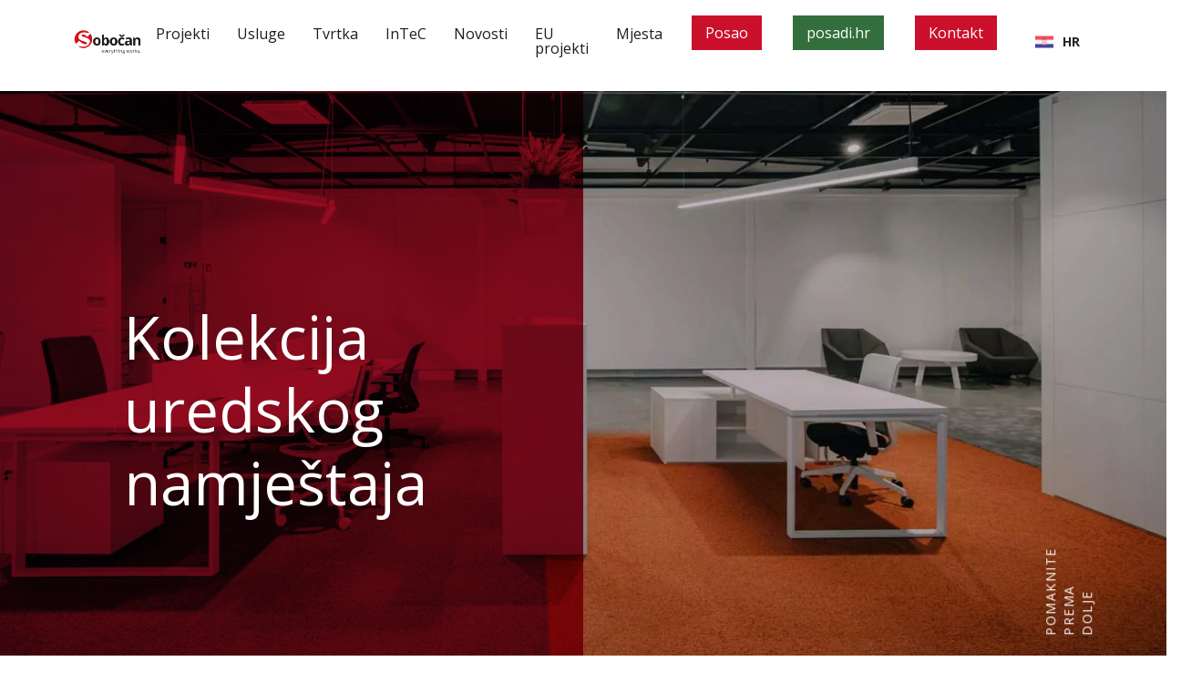

--- FILE ---
content_type: text/html; charset=UTF-8
request_url: https://sobocan.hr/projekti/kolekcija-uredskog-namjestaja
body_size: 9520
content:
<!DOCTYPE html>
<html lang="hr" data-wf-domain="www.sobocan.hr" data-wf-page="5fb396eaa15d168a6882f913" data-wf-site="5f5e77b5466ba194b8041218">
<head>
        <meta charset="UTF-8">
<meta name="viewport" content="width=device-width, initial-scale=1.0, viewport-fit=cover" />
<title>Kolekcija uredskog namještaja | Sobocan.hr</title>
<meta name="description" content="



Privatni

Kolekcija uredskog namještaja
 


Što god vi možete zamisliti, mi možemo proizvesti.
Zajedno s našim partnerom Forma-Birom razvili smo kolekciju u" />
    <meta name="robots" content="index, follow" />
<meta property="og:locale" content="hr" />
<meta property="og:type" content="website" />
<meta property="og:title" content="Kolekcija uredskog namještaja | Sobocan.hr" />
<meta property="og:description" content="



Privatni

Kolekcija uredskog namještaja
 


Što god vi možete zamisliti, mi možemo proizvesti.
Zajedno s našim partnerom Forma-Birom razvili smo kolekciju u" />
<meta property="og:url" content="https://sobocan.hr/projekti/kolekcija-uredskog-namjestaja" />
<meta property="og:site_name" content="sobocan" />
<meta property="article:modified_time" content="2022-04-27 19:19:32" />

    
    <meta property="og:image" content="https://sobocan.hr/storage/images/2021/10/uredski-namjestaj-800x600.webp" />
    <meta property="og:image:width" content="800" />
    <meta property="og:image:height" content="600" />

<meta name="twitter:card" content="summary_large_image" />
<meta name="twitter:title" content="Kolekcija uredskog namještaja | Sobocan.hr" />
<meta name="twitter:description" content="



Privatni

Kolekcija uredskog namještaja
 


Što god vi možete zamisliti, mi možemo proizvesti.
Zajedno s našim partnerom Forma-Birom razvili smo kolekciju u" />

    <meta name="twitter:image" content="https://sobocan.hr/storage/images/2021/10/uredski-namjestaj-800x600.webp" />

<link rel="alternate" type="application/rss+xml" title="sobocan &raquo; Feed" href="https://sobocan.hr/feed" />
<link rel="canonical" href="https://sobocan.hr/projekti/kolekcija-uredskog-namjestaja" />
<meta name="csrf-token" content="m1lH1JQGoqydl1TWNPtxHrjCp3BxyUlFk2of43HK">



<link media="screen and (min-width: 100px)"  href="/assets/css/style.min.css?v=2" rel="stylesheet" type="text/css"/>

<script src="/assets/js/webfont.min.js" type="text/javascript"></script>

<script type="text/javascript">WebFont.load({google: {families: ["Open Sans:300,300italic,400,400italic,600,600italic,700,700italic,800,800italic", "Lato:100,100italic,300,300italic,400,400italic,700,700italic,900,900italic"]}});</script>



<script defer async src="/assets/js/tmq3yey.min.js" type="text/javascript"></script>

<script defer async type="text/javascript">try {
        Typekit.load();
    } catch (e) {
    }</script>
<!--[if lt IE 9]><script defer async src="/assets/js/html5shiv.min.js" type="text/javascript"></script><![endif]-->



<script defer async type="text/javascript">!function (o, c) {
        var n = c.documentElement, t = " w-mod-";
        n.className += t + "js", ("ontouchstart" in o || o.DocumentTouch && c instanceof DocumentTouch) && (n.className += t + "touch")
    }(window, document);</script>
<link async defer href="/cdn/5f5e77b5466ba15c910412a6_zeinflace1.png" rel="shortcut icon"
      type="image/x-icon"/>
<link async defer href="/cdn/5f5e77b5466ba164960412a7_Zeichenfla%CC%88che%20%E2%80%93%202.png" rel="apple-touch-icon"/>
<!-- Google Tag Manager -->
<script defer async>(function (w, d, s, l, i) {
        w[l] = w[l] || [];
        w[l].push({
            'gtm.start':
                new Date().getTime(), event: 'gtm.js'
        });
        var f = d.getElementsByTagName(s)[0],
            j = d.createElement(s), dl = l != 'dataLayer' ? '&l=' + l : '';
        j.async = true;
        j.src =
            'https://www.googletagmanager.com/gtm.js?id=' + i + dl;
        f.parentNode.insertBefore(j, f);
    })(window, document, 'script', 'dataLayer', 'GTM-WMV4CX');</script>
<!-- End Google Tag Manager -->

<!-- Google tag (gtag.js) -->
<script async src="https://www.googletagmanager.com/gtag/js?id=G-LZZ2JNE5MV"></script>
<script>
  window.dataLayer = window.dataLayer || [];
  function gtag(){dataLayer.push(arguments);}
  gtag('js', new Date());

  gtag('config', 'G-LZZ2JNE5MV');
</script>

    <ul>
                    <link href="https://sobocan.hr/projekti/kolekcija-uredskog-namjestaja" hreflang="hr" rel="alternate">
                    <link href="https://sobocan.hr/en/projects/office-furniture-collection" hreflang="en" rel="alternate">
                    <link href="https://sobocan.hr/de/projects/buromobel-kollektion" hreflang="de" rel="alternate">
            </ul>


<script defer async src="/assets/js/lazysizes.min.js"></script>
    <!-- Style blocks -->
    <style>
    .opacity-1{
        opacity: 1 !important;
    }
</style>
    <!-- Style blocks -->
		<style>
			.error{
				color: red;
			}
		</style>
</head>
<body class="body-5">
    <div class="w-embed">
    <style>
        .slide-bg, .bg-multi, .scroll-effekt, .overlay-red-bg {
            mix-blend-mode: multiply;
        }
    </style>
</div>
<div data-animation="default" class="navbar is--80px-l-r w-nav" data-easing2="ease-in-cubic" data-easing="ease-in-cubic"
     data-collapse="medium" data-w-id="e38008c8-5618-83d5-90d1-1da31ad51fe9" role="banner" data-no-scroll="1"
     data-duration="400">
    <div class="section__bg is--white"></div>
    <div class="nav-container">
            <a href="/" class="brand-link w-nav-brand">
                <img src="/assets/images/5fbf6c38fecaff11fa0ceb77_2sobocanlogo.png" loading="lazy" width="240" alt="" class="brand"/>
            </a>
        <div class="h-flex right-align">
            <nav role="navigation" class="nav-menu w-nav-menu">
    <div class="nav-wrap nav-desktop">
        <div class="nav-con">
            <div class="nav-t1 nav-t2">
                                                            <div class="link-wrap is--50px-l side-m navbar-dropdown-toggle">
                            <a href="/projekti" target="_self" class="nav-link w-nav-link  ">Projekti</a>
                            <nav class="navbar-dropdown-list w-dropdown-list">
                                                            </nav>
                        </div>
                                                                                <div data-hover="1" data-delay="0" class="link-wrap is--50px-l w-dropdown" style="">
                            <div class="navbar-dropdown-toggle w-dropdown-toggle" id="w-dropdown-toggle-1" aria-controls="w-dropdown-list-1" aria-haspopup="menu" aria-expanded="false" role="button" tabindex="0">
                                <div class="navbar-dropdown-icon w-icon-dropdown-toggle" aria-hidden="true"></div>
                                <div class="txt-date is--left is--rwd-n">02.</div>
                                <a href="/usluge" target="_self" aria-current="page" class="nav-link w-nav-link ">Usluge</a>
                            </div>
                            <nav class="navbar-dropdown-list w-dropdown-list" style="width: 160px;">
                                                                    <a href="/usluge" target="_self" class="nav-link desktop-sub-page-link w-nav-link">Pregled</a>
                                                                    <a href="/design-studio-zagreb-sobocan" target="_self" class="nav-link desktop-sub-page-link w-nav-link">Dizajn</a>
                                                                    <a href="/razvijamo" target="_self" class="nav-link desktop-sub-page-link w-nav-link">Razvoj</a>
                                                                    <a href="/proizvodnja" target="_self" class="nav-link desktop-sub-page-link w-nav-link">Proizvodnja</a>
                                                                    <a href="/dostavljamo" target="_self" class="nav-link desktop-sub-page-link w-nav-link">Dostava</a>
                                                                    <a href="/montiramo" target="_self" class="nav-link desktop-sub-page-link w-nav-link">Montaža</a>
                                                                    <a href="/podrska" target="_self" class="nav-link desktop-sub-page-link w-nav-link">Podrška</a>
                                                            </nav>
                        </div>
                                                                                <div class="link-wrap is--50px-l side-m navbar-dropdown-toggle">
                            <a href="/tvrtka" target="_self" class="nav-link w-nav-link  ">Tvrtka</a>
                            <nav class="navbar-dropdown-list w-dropdown-list">
                                                            </nav>
                        </div>
                                                                                <div class="link-wrap is--50px-l side-m navbar-dropdown-toggle">
                            <a href="/intec" target="_self" class="nav-link w-nav-link  ">InTeC</a>
                            <nav class="navbar-dropdown-list w-dropdown-list">
                                                            </nav>
                        </div>
                                                                                <div class="link-wrap is--50px-l side-m navbar-dropdown-toggle">
                            <a href="/novosti" target="_self" class="nav-link w-nav-link  ">Novosti</a>
                            <nav class="navbar-dropdown-list w-dropdown-list">
                                                            </nav>
                        </div>
                                                                                <div class="link-wrap is--50px-l side-m navbar-dropdown-toggle">
                            <a href="/eu-projekti" target="_self" class="nav-link w-nav-link  ">EU projekti</a>
                            <nav class="navbar-dropdown-list w-dropdown-list">
                                                            </nav>
                        </div>
                                                                                <div class="link-wrap is--50px-l side-m navbar-dropdown-toggle">
                            <a href="/kontakt" target="_self" class="nav-link w-nav-link  ">Mjesta</a>
                            <nav class="navbar-dropdown-list w-dropdown-list">
                                                            </nav>
                        </div>
                                                                                <div class="link-wrap is--50px-l side-m navbar-dropdown-toggle">
                            <a href="/prijavi-se-za-posao" target="_self" class="main-button red w-inline-block ">Posao</a>
                            <nav class="navbar-dropdown-list w-dropdown-list">
                                                            </nav>
                        </div>
                                                                                <div class="link-wrap is--50px-l side-m navbar-dropdown-toggle">
                            <a href="https://www.posadi.hr" target="_blank" class="main-button green w-inline-block ">posadi.hr</a>
                            <nav class="navbar-dropdown-list w-dropdown-list">
                                                            </nav>
                        </div>
                                                    <div class="link-wrap is--50px-l side-m navbar-dropdown-toggle">
                    <div class="main__button-wrap contact">
                        <a href="https://sobocan.hr/kontaktiraj-nas" class="main-button red w-inline-block">
                            <div>Kontakt</div>
                        </a>
                    </div>
                </div>
            </div>
        </div>
    </div>

    <div class="nav-wrap nav-mobile">
        <div class="nav-con">

            <a href="https://sobocan.hr/kontakt" data-w-id="fa473085-45fc-31f1-574b-eb9ae2f2dfd9" class="main-button contact w-inline-block">
                <div>Javite nam se</div>
                <div class="button-arrow">
                    <img src="/assets/images/5f5e77b5466ba1acd90412a9_arrow-white.svg" width="22" alt="" class="arrow is--white is--negativ"/>
                    <img src="/assets/images/5f5e77b5466ba1d46b0412aa_arrow-black.svg" width="22" alt=""
                        class="arrow is--black is--negativ"/>
                </div>
            </a>

            <div class="nav-t1 nav-t2">
                                                            <div data-hover="false" data-delay="0" class="link-wrap is--50px-l w-dropdown">
                            <div class="navbar-dropdown-toggle w-dropdown-toggle">
                                <div class="navbar-dropdown-icon w-icon-dropdown-toggle"></div>
                                <div class="txt-date is--left is--rwd-n">01.</div>
                                <div class="nav-link">Tvrtka</div>
                            </div>
                                                            <nav class="navbar-dropdown-list w-dropdown-list">
                                                                            <a href="/tvrtka" target="_self" class="nav-link sub-page-link w-nav-link">O Nama</a>
                                                                    </nav>
                                                    </div>
                                                                                <div data-hover="false" data-delay="0" class="link-wrap is--50px-l w-dropdown">
                            <div class="navbar-dropdown-toggle w-dropdown-toggle">
                                <div class="navbar-dropdown-icon w-icon-dropdown-toggle"></div>
                                <div class="txt-date is--left is--rwd-n">02.</div>
                                <div class="nav-link">Naša usluga</div>
                            </div>
                                                            <nav class="navbar-dropdown-list w-dropdown-list">
                                                                            <a href="/usluge" target="_self" class="nav-link sub-page-link w-nav-link">Pregled</a>
                                                                            <a href="/design-studio-zagreb-sobocan" target="_self" class="nav-link sub-page-link w-nav-link">Dizajn</a>
                                                                            <a href="/razvijamo" target="_self" class="nav-link sub-page-link w-nav-link">Razvoj</a>
                                                                            <a href="/proizvodnja" target="_self" class="nav-link sub-page-link w-nav-link">Proizvodnja</a>
                                                                            <a href="/dostavljamo" target="_self" class="nav-link sub-page-link w-nav-link">Dostava</a>
                                                                            <a href="/montiramo" target="_self" class="nav-link sub-page-link w-nav-link">Montaža</a>
                                                                            <a href="/podrska" target="_self" class="nav-link sub-page-link w-nav-link">Podrška</a>
                                                                    </nav>
                                                    </div>
                                                                                <div class="link-wrap is--50px-l side-m">
                            <div class="txt-date is--left is--rwd-n">03.</div>
                            <a href="/projekti"  target="_self" class="nav-link w-nav-link">Projekti</a>
                        </div>
                                                                                <div class="link-wrap is--50px-l side-m">
                            <div class="txt-date is--left is--rwd-n">04.</div>
                            <a href="/intec"  target="_self" class="nav-link w-nav-link">InTeC</a>
                        </div>
                                                                                <div class="link-wrap is--50px-l side-m">
                            <div class="txt-date is--left is--rwd-n">05.</div>
                            <a href="/novosti"  target="_self" class="nav-link w-nav-link">Novosti</a>
                        </div>
                                                                                <div class="link-wrap is--50px-l side-m">
                            <div class="txt-date is--left is--rwd-n">06.</div>
                            <a href="/prijavi-se-za-posao"  target="_self" class="nav-link w-nav-link">Posao</a>
                        </div>
                                                                                <div class="link-wrap is--50px-l side-m">
                            <div class="txt-date is--left is--rwd-n">07.</div>
                            <a href="https://www.posadi.hr"  target="_blank" class="nav-link w-nav-link">posadi.hr</a>
                        </div>
                                                                                <div class="link-wrap is--50px-l side-m">
                            <div class="txt-date is--left is--rwd-n">08.</div>
                            <a href="/kontakt"  target="_self" class="nav-link w-nav-link">Kontakt</a>
                        </div>
                                            </div>
    </div>
</nav>

        </div>
        <div class="div-block">
            <div class="wg-element-wrapper sw6">
                <!--<div class="main__button-wrap contact">
    <a href="https://sobocan.hr/kontaktiraj-nas" class="main-button red w-inline-block">
        <div>Kontakt</div>
    </a>
</div>-->
<div data-hover="true" data-delay="300" class="wg-dropdown-1 w-dropdown">
    <div lang="en" class="wg-dd-1-togle w-dropdown-toggle">
        <div class="wg-selector-text-wrapper">
            <div class="wg-flag">
                <img src="/assets/images/flags/hr.svg" alt="" class="wg-flag-ico"/>
            </div>
            <div>hr</div>
        </div>
    </div>
    <nav class="wg-dd-1-list wg-dropdown-link-flag w-dropdown-list">
                                                                                                    <a lang="en" href="https://sobocan.hr/en/projects/office-furniture-collection" class="wg-dropdown-1-link w-inline-block ">
                    <div class="wg-selector-text-wrapper">
                        <div class="wg-flag">
                            <img src="/assets/images/flags/en.svg" alt="" class="wg-flag-ico"/></div>
                        <div>en</div>
                    </div>
                </a>
                                                            <a lang="de" href="https://sobocan.hr/de/projects/buromobel-kollektion" class="wg-dropdown-1-link w-inline-block croatian ">
                    <div class="wg-selector-text-wrapper">
                        <div class="wg-flag">
                            <img src="/assets/images/flags/de.svg" alt="" class="wg-flag-ico"/></div>
                        <div>de</div>
                    </div>
                </a>
                                        </nav>
</div>
<div class="icon w-icon-dropdown-toggle"></div>
            </div>
            <div class="menu-button-wrap">
                <div data-w-id="e38008c8-5618-83d5-90d1-1da31ad51ff4" class="menu-button w-nav-button">
                    <div class="nav-burger">
                        <div class="burger-line is--01"></div>
                        <div class="burger-line is--02"></div>
                        <div class="burger-line is--03"></div>
                    </div>
                    <div class="icon-3 w-icon-nav-menu"></div>
                </div>
            </div>
        </div>
    </div>
</div>
        <style>
    .slide-bg, .bg-multi, .scroll-effekt, .overlay-red-bg {
        mix-blend-mode: multiply;
    }
</style>    
    <div class="hero-section">

    <header id="fiim" class="flex-container is--header-fullscreen">
        <div class="section-image">
            <div data-delay="4000" data-animation="fade" data-autoplay="1" data-easing="ease-in-cubic"
                 data-duration="500" data-infinite="1" class="slider is--full-screen w-slider">
                <div class="w-slider-mask">
                    <div class="slide is--01 w-slide">

                        <picture>
            <source data-srcset="https://sobocan.hr/storage/images/2021/10/uredski-namjestaj-1620x884.webp" type="image/webp">
            <img src="[data-uri]"
                                  data-src="https://sobocan.hr/storage/images/2021/10/uredski-namjestaj-1620x884.jpg" data-srcset="https://sobocan.hr/storage/images/2021/10/uredski-namjestaj-500x273.webp 500w, https://sobocan.hr/storage/images/2021/10/uredski-namjestaj-800x437.webp 800w, https://sobocan.hr/storage/images/2021/10/uredski-namjestaj-1620x884.webp 1620w" width="1620" height="884" style=""
                 
                 alt="Kolekcija uredskog namještaja" class="lazyload main-image is--full-screen"/>
        </picture>
    
                    </div>
                </div>
                <div class="slider-arrow w-slider-arrow-left">
                    <div class="w-icon-slider-left"></div>
                </div>
                <div class="slider-arrow w-slider-arrow-right">
                    <div class="w-icon-slider-right"></div>
                </div>
                <div class="slider-nav w-slider-nav w-round"></div>
            </div>
        </div>

        <div class="section-video is--off">
            <div data-video-urls="" data-autoplay="true" data-loop="true" data-wf-ignore="true"
                 class="bg-video w-background-video w-background-video-atom">
                <video autoplay="" loop="" muted="" playsinline="" data-wf-ignore="true"
                       data-object-fit="cover">
                </video>
            </div>
        </div>

        <div class="bg-multi is--50p red-overlay"></div>
        <div class="section__bg"></div>
        <div class="container">
            <div class="v-flex v-stretch-parent">
                <div></div>
                <h1 class="h1 is--white is--45p">Kolekcija uredskog namještaja</h1>
            </div>
        </div>
        <div class="main__container"></div>
        <div class="scroll-header-wrap">
            <div class="scroll-header">
                <div class="scroll-header-line">
                    <div data-w-id="dec2eea5-c33a-0425-e7a6-78536d84e657" class="scroll-header-line-inner"></div>
                </div>
                <div class="txt-scroll is--header">pomaknite prema dolje</div>
            </div>
        </div>
    </header>
</div>

    <div class="section">
    <div class="container">
        <div class="h-flex">
            <a href="https://sobocan.hr/projekti" data-w-id="df2f6b2a-57ac-4cc4-3ea1-1b2afbd8118e"
               class="main-button is--red w-inline-block">
                <div class="button-arrow left-arrow">
                    <img src="/cdn/5f5e77b5466ba1d46b0412aa_arrow-black.svg" width="22" alt="" class="arrow is--black"/>
                    <img src="/cdn/5f5e77b5466ba1acd90412a9_arrow-white.svg" width="22" alt="" class="arrow is--white"/>
                </div>
                <div>Svi projekti</div>
            </a>
        </div>

        <!-- Finished  -->
        <div data-w-id="8aed6dcc-d1b1-e4b7-b409-0b4ef8b4172f" style="opacity:0"
     class="h-flex top-align v-wrap top-m dark-bg project-page-menu">
    
             <div class="v-line project-section-line"></div>
        <div class="project-category">
            <a href="#development" class="h-flex project-page-menu-item w-inline-block">
                <img src="/cdn/5fa1e88eecd9b11411e5cf06_we_develop.svg" loading="lazy" alt=""
                     class="kompetenzen-icon-img"/>
                <h2 class="h4 is--small komeptenzen-category-text">Razvoj</h2>
            </a>
        </div>
    
            <div class="v-line project-section-line"></div>
        <div class="project-category">
            <a href="#production" class="h-flex project-page-menu-item w-inline-block">
                <img src="/cdn/5fa1e83586b307c3874441c6_we_produce.svg" loading="lazy" alt=""
                     class="kompetenzen-icon-img"/>
                <h2 class="h4 is--small komeptenzen-category-text">Proizvodnja</h2>
            </a>
        </div>
    
    
    </div>


                    <div data-delay="4000" data-animation="slide" data-autoplay="1" data-duration="500" data-infinite="1"
     class="fs-slider w-slider">
    <div class="w-slider-mask">
                    <div class="w-slide">
                <div
                     class="image-wrap static opacity-1">

                    <picture>
            <source data-srcset="https://sobocan.hr/storage/images/2021/10/uredski-namjestaj12-1620x884.webp" type="image/webp">
            <img src="[data-uri]"
                                  data-src="https://sobocan.hr/storage/images/2021/10/uredski-namjestaj12-1620x884.jpg" data-srcset="https://sobocan.hr/storage/images/2021/10/uredski-namjestaj12-500x273.webp 500w, https://sobocan.hr/storage/images/2021/10/uredski-namjestaj12-800x437.webp 800w, https://sobocan.hr/storage/images/2021/10/uredski-namjestaj12-1620x884.webp 1620w" width="1620" height="884" style=""
                 
                 alt="Uredski namjestaj12" class="lazyload main_image image-cover no-top-m"/>
        </picture>
    
                    <div style="height:100%" class=""></div>
                </div>
            </div>
                    <div class="w-slide">
                <div
                     class="image-wrap static opacity-1">

                    <picture>
            <source data-srcset="https://sobocan.hr/storage/images/2021/10/uredski-namjestaj11-1620x884.webp" type="image/webp">
            <img src="[data-uri]"
                                  data-src="https://sobocan.hr/storage/images/2021/10/uredski-namjestaj11-1620x884.jpg" data-srcset="https://sobocan.hr/storage/images/2021/10/uredski-namjestaj11-500x273.webp 500w, https://sobocan.hr/storage/images/2021/10/uredski-namjestaj11-800x437.webp 800w, https://sobocan.hr/storage/images/2021/10/uredski-namjestaj11-1620x884.webp 1620w" width="1620" height="884" style=""
                 
                 alt="Uredski namjestaj11" class="lazyload main_image image-cover no-top-m"/>
        </picture>
    
                    <div style="height:100%" class=""></div>
                </div>
            </div>
                    <div class="w-slide">
                <div
                     class="image-wrap static opacity-1">

                    <picture>
            <source data-srcset="https://sobocan.hr/storage/images/2021/10/uredski-namjestaj10-1620x884.webp" type="image/webp">
            <img src="[data-uri]"
                                  data-src="https://sobocan.hr/storage/images/2021/10/uredski-namjestaj10-1620x884.jpg" data-srcset="https://sobocan.hr/storage/images/2021/10/uredski-namjestaj10-500x273.webp 500w, https://sobocan.hr/storage/images/2021/10/uredski-namjestaj10-800x437.webp 800w, https://sobocan.hr/storage/images/2021/10/uredski-namjestaj10-1620x884.webp 1620w" width="1620" height="884" style=""
                 
                 alt="Uredski namjestaj10" class="lazyload main_image image-cover no-top-m"/>
        </picture>
    
                    <div style="height:100%" class=""></div>
                </div>
            </div>
                    <div class="w-slide">
                <div
                     class="image-wrap static opacity-1">

                    <picture>
            <source data-srcset="https://sobocan.hr/storage/images/2021/10/uredski-namjestaj8-1620x884.webp" type="image/webp">
            <img src="[data-uri]"
                                  data-src="https://sobocan.hr/storage/images/2021/10/uredski-namjestaj8-1620x884.jpg" data-srcset="https://sobocan.hr/storage/images/2021/10/uredski-namjestaj8-500x273.webp 500w, https://sobocan.hr/storage/images/2021/10/uredski-namjestaj8-800x437.webp 800w, https://sobocan.hr/storage/images/2021/10/uredski-namjestaj8-1620x884.webp 1620w" width="1620" height="884" style=""
                 
                 alt="Uredski namjestaj8" class="lazyload main_image image-cover no-top-m"/>
        </picture>
    
                    <div style="height:100%" class=""></div>
                </div>
            </div>
                    <div class="w-slide">
                <div
                     class="image-wrap static opacity-1">

                    <picture>
            <source data-srcset="https://sobocan.hr/storage/images/2021/10/uredski-namjestaj7-1620x884.webp" type="image/webp">
            <img src="[data-uri]"
                                  data-src="https://sobocan.hr/storage/images/2021/10/uredski-namjestaj7-1620x884.jpg" data-srcset="https://sobocan.hr/storage/images/2021/10/uredski-namjestaj7-500x273.webp 500w, https://sobocan.hr/storage/images/2021/10/uredski-namjestaj7-800x437.webp 800w, https://sobocan.hr/storage/images/2021/10/uredski-namjestaj7-1620x884.webp 1620w" width="1620" height="884" style=""
                 
                 alt="Uredski namjestaj7" class="lazyload main_image image-cover no-top-m"/>
        </picture>
    
                    <div style="height:100%" class=""></div>
                </div>
            </div>
                    <div class="w-slide">
                <div
                     class="image-wrap static opacity-1">

                    <picture>
            <source data-srcset="https://sobocan.hr/storage/images/2021/10/uredski-namjestaj6-1620x884.webp" type="image/webp">
            <img src="[data-uri]"
                                  data-src="https://sobocan.hr/storage/images/2021/10/uredski-namjestaj6-1620x884.jpg" data-srcset="https://sobocan.hr/storage/images/2021/10/uredski-namjestaj6-500x273.webp 500w, https://sobocan.hr/storage/images/2021/10/uredski-namjestaj6-800x437.webp 800w, https://sobocan.hr/storage/images/2021/10/uredski-namjestaj6-1620x884.webp 1620w" width="1620" height="884" style=""
                 
                 alt="Uredski namjestaj6" class="lazyload main_image image-cover no-top-m"/>
        </picture>
    
                    <div style="height:100%" class=""></div>
                </div>
            </div>
                    <div class="w-slide">
                <div
                     class="image-wrap static opacity-1">

                    <picture>
            <source data-srcset="https://sobocan.hr/storage/images/2021/10/uredski-namjestaj5-1620x884.webp" type="image/webp">
            <img src="[data-uri]"
                                  data-src="https://sobocan.hr/storage/images/2021/10/uredski-namjestaj5-1620x884.jpg" data-srcset="https://sobocan.hr/storage/images/2021/10/uredski-namjestaj5-500x273.webp 500w, https://sobocan.hr/storage/images/2021/10/uredski-namjestaj5-800x437.webp 800w, https://sobocan.hr/storage/images/2021/10/uredski-namjestaj5-1620x884.webp 1620w" width="1620" height="884" style=""
                 
                 alt="Uredski namjestaj5" class="lazyload main_image image-cover no-top-m"/>
        </picture>
    
                    <div style="height:100%" class=""></div>
                </div>
            </div>
                    <div class="w-slide">
                <div
                     class="image-wrap static opacity-1">

                    <picture>
            <source data-srcset="https://sobocan.hr/storage/images/2021/10/uredski-namjestaj4-1620x884.webp" type="image/webp">
            <img src="[data-uri]"
                                  data-src="https://sobocan.hr/storage/images/2021/10/uredski-namjestaj4-1620x884.jpg" data-srcset="https://sobocan.hr/storage/images/2021/10/uredski-namjestaj4-500x273.webp 500w, https://sobocan.hr/storage/images/2021/10/uredski-namjestaj4-800x437.webp 800w, https://sobocan.hr/storage/images/2021/10/uredski-namjestaj4-1620x884.webp 1620w" width="1620" height="884" style=""
                 
                 alt="Uredski namjestaj4" class="lazyload main_image image-cover no-top-m"/>
        </picture>
    
                    <div style="height:100%" class=""></div>
                </div>
            </div>
                    <div class="w-slide">
                <div
                     class="image-wrap static opacity-1">

                    <picture>
            <source data-srcset="https://sobocan.hr/storage/images/2021/10/uredski-namjestaj3-1620x884.webp" type="image/webp">
            <img src="[data-uri]"
                                  data-src="https://sobocan.hr/storage/images/2021/10/uredski-namjestaj3-1620x884.jpg" data-srcset="https://sobocan.hr/storage/images/2021/10/uredski-namjestaj3-500x273.webp 500w, https://sobocan.hr/storage/images/2021/10/uredski-namjestaj3-800x437.webp 800w, https://sobocan.hr/storage/images/2021/10/uredski-namjestaj3-1620x884.webp 1620w" width="1620" height="884" style=""
                 
                 alt="Uredski namjestaj3" class="lazyload main_image image-cover no-top-m"/>
        </picture>
    
                    <div style="height:100%" class=""></div>
                </div>
            </div>
                    <div class="w-slide">
                <div
                     class="image-wrap static opacity-1">

                    <picture>
            <source data-srcset="https://sobocan.hr/storage/images/2021/10/uredski-namjestaj2-1620x884.webp" type="image/webp">
            <img src="[data-uri]"
                                  data-src="https://sobocan.hr/storage/images/2021/10/uredski-namjestaj2-1620x884.jpg" data-srcset="https://sobocan.hr/storage/images/2021/10/uredski-namjestaj2-500x273.webp 500w, https://sobocan.hr/storage/images/2021/10/uredski-namjestaj2-800x437.webp 800w, https://sobocan.hr/storage/images/2021/10/uredski-namjestaj2-1620x884.webp 1620w" width="1620" height="884" style=""
                 
                 alt="Uredski namjestaj2" class="lazyload main_image image-cover no-top-m"/>
        </picture>
    
                    <div style="height:100%" class=""></div>
                </div>
            </div>
                    <div class="w-slide">
                <div
                     class="image-wrap static opacity-1">

                    <picture>
            <source data-srcset="https://sobocan.hr/storage/images/2021/10/uredski-namjestaj1-1620x884.webp" type="image/webp">
            <img src="[data-uri]"
                                  data-src="https://sobocan.hr/storage/images/2021/10/uredski-namjestaj1-1620x884.jpg" data-srcset="https://sobocan.hr/storage/images/2021/10/uredski-namjestaj1-500x273.webp 500w, https://sobocan.hr/storage/images/2021/10/uredski-namjestaj1-800x437.webp 800w, https://sobocan.hr/storage/images/2021/10/uredski-namjestaj1-1620x884.webp 1620w" width="1620" height="884" style=""
                 
                 alt="Uredski namjestaj1" class="lazyload main_image image-cover no-top-m"/>
        </picture>
    
                    <div style="height:100%" class=""></div>
                </div>
            </div>
            </div>

    <div class="v-flex mid-just tablet-white-bg kompetenzen-slider-flex w-slider-arrow-left">
        <div data-w-id="f953da12-49a3-f648-6fcd-1873cf8de75f"
             class="main-button is--red kompetenzen-slider-arrow left-arrow">
            <div class="button-arrow">
                <img src="/cdn/5f5e77b5466ba1d46b0412aa_arrow-black.svg" width="22"
                     alt=""
                     class="arrow is--black"/>
                <img src="/cdn/5f5e77b5466ba1acd90412a9_arrow-white.svg" width="22" alt=""
                     class="arrow is--white"/>
            </div>
        </div>
    </div>
    <div class="v-flex mid-just tablet-white-bg kompetenzen-slider-flex w-slider-arrow-right">
        <div data-w-id="f953da12-49a3-f648-6fcd-1873cf8de764"
             class="main-button is--red kompetenzen-slider-arrow tablet-white-bg">
            <div class="button-arrow">
                <img src="/cdn/5f5e77b5466ba1d46b0412aa_arrow-black.svg" width="22"
                     alt=""
                     class="arrow is--black"/>
                <img src="/cdn/5f5e77b5466ba1acd90412a9_arrow-white.svg" width="22" alt=""
                     class="arrow is--white"/>
            </div>
        </div>
    </div>
    <div class="slide-nav w-slider-nav w-round"></div>
</div>
                <div class="collection-page-video w-condition-invisible w-dyn-bind-empty w-video w-embed"></div>

    </div>
</div>

    <div id="design" class="section">
<div class="container">
<div id="w-node-_965a6b46-8212-e4c7-c588-4f7978e10040-6882f913" class="grid-item">
<div class="subline-wrap is--rwd-left" data-w-id="2826a3f1-b080-624a-f11d-fb372381792d">
<h6 class="h6 is--topline">Privatni</h6>
</div>
<h2 class="h2 is--standart-space">Kolekcija uredskog namještaja</h2>
<p class="main-paragrph"> </p>
</div>
<div class="rich-text full-wrich-text w-richtext">
<p><strong>Što god vi možete zamisliti, mi možemo proizvesti.</strong></p>
<p>Zajedno s našim partnerom Forma-Birom razvili smo kolekciju uredskog namještaja. Ovaj vrlo funkcionalan i kvalitetan namještaj je također dostupan u različitim dekorima i bojama. Kao i uvijek, možemo prilagoditi konačnog proizvoda prema potrebama i željama našeg klijenta.</p>
<p>‍</p>
<figure class="w-richtext-align-center w-richtext-figure-type-image">
<div><img src="https://www.sobocan.hr/cdn/6051bbd83d8c86d32263b695_Office-furniture-design2a.jpg" alt="" loading="lazy" /></div>
<figcaption>Executive uredski stol</figcaption>
</figure>
</div>
</div>
</div>
<div id="results" class="section">
<div class="container">
<div id="w-node-fec09908-970b-4be6-7641-9be765a25f44-6882f913" class="grid-item">
<div class="subline-wrap is--rwd-left" data-w-id="fec09908-970b-4be6-7641-9be765a25f45">
<h6 class="h6 is--topline">1. prosinca 2020.</h6>
</div>
</div>
</div>
<div class="container">
<div class="w-richtext">
<p><strong>Dizajn/</strong> Forma-BIRO d.o.o.</p>
<p><strong>Razvoj i proizvodnja/</strong> Sobočan - Miro Šardi (voditelj projekta), Denis Kučko (Projekt Tehnolog)</p>
<p> </p>
<hr />
<p> </p>
<p>S više od 20 godina iskustva jedan smo od vodećih proizvođača namještaja u Europi. Dizajn interijera i dizajn proizvoda odvija se pod jednim krovom te se projekt nastavlja radom našeg razvojnog tima i proizvodnje. Vodimo se motom <em>everything works!</em></p>
<p>Obiteljska smo tvrtka te nas to dodatno motivira da isporučujemo vrhunske proizvode od najkvalitetnijih materijala. Jedan smo od rijetkih proizvođača koji na jednom mjestu rade s drvom, metalom, akrilom i različitim tehnikama lakiranja. Sobočan design studio sastoji se od šest stručnjaka koji klijentima nude podršku u cjelokupnom procesu stvaranja proizvoda i prostora. </p>
<p>Zajedno s našim klijentima koristimo snagu dizajna kako bismo generirali inovativna rješenja. Kombinacija različitih iskustava kao što su dizajn interijera, upravljanje projektima, dizajn proizvoda i dizajn maloprodajnih dućana čine ovaj tim konkurentnim na domaćem i inozemnom tržištu. </p>
<p>Briga o okolišu sastavni je dio našeg poslovanja i s ponosom možemo reći kako imamo velike planove za budućnost. Zelenu tranziciju započeli smo još 2016. godine izgradnjom postrojenja za spaljivanje drvnog otpada te smo završetak prvog dijela te tranzicije obilježili i otvaranjem vlastite solarne elektrane. </p>
<p>Ukupna investicija u izgradnju solarne elektrane iznosi 4,5 milijuna kuna, od čega je europskim novcem sufinancirano 2,2 milijuna kuna, a ostatak kapitalom tvrtke.</p>
<p>Na krovu proizvodne hale instalirano je čak 2400 fotonaponskih panela koji će proizvoditi 900 kilovatsati snage zahvaljujući kojima će tvrtka u budućnosti pokrivati gotovo 70 posto potreba za električnom energijom iz vlastite proizvodnje. </p>
<p>S ponosom možemo reći da je Sobočan jedan od lidera i primjera u implementaciji rješenja koja se temelje na obnovljivim izvorima energije. </p>
<p>Oko 70 posto prihoda ostvarujemo na stranim tržištima poput Njemačke, Austrije i Italije. Naši najveći strani kupci su Intersport, Crocs i MOL Grupa. Naši najveći domaći klijenti su Ina, Tifon, Valamar, Imperial riviera i Studenac.</p>
<p>Naši zaposlenici i njihovo zadovoljstvo uvijek će biti naša glavna pokretačka snaga. </p>
</div>
</div>
</div>

    <div class="section">
    <div class="gray-sub-section extra-pad">
        <div class="container">
            <h2 class="h1 centered">Moglo bi vas zanimati</h2>
            <div class="news-collection-list w-dyn-list">
                <div role="list" class="h-flex tablet-wrap w-dyn-items">
                                                                        <div role="listitem" class="news-card other-news-card w-dyn-item">
    <a href="https://sobocan.hr/projekti/gradska-knjiznica-labin" data-w-id="1d1c68f4-b01d-2b2a-4bf1-073246a978c7" style="opacity:0" class="news-link w-inline-block">

        <div class="image-wrap">
            <picture>
            <source data-srcset="https://sobocan.hr/storage/images/2021/10/labin-1800x1200.webp" type="image/webp">
            <img src="[data-uri]"
                                  data-src="https://sobocan.hr/storage/images/2021/10/labin-1800x1200.jpg" data-srcset="https://sobocan.hr/storage/images/2021/10/labin-500x333.webp 500w, https://sobocan.hr/storage/images/2021/10/labin-800x533.webp 800w, https://sobocan.hr/storage/images/2021/10/labin-1080x720.webp 1080w, https://sobocan.hr/storage/images/2021/10/labin-1800x1200.webp 1800w" width="1800" height="1200" style=""
                 
                 alt="Gradska knjižnica Labin" class="lazyload main-image is-news"/>
        </picture>
                <div class="scroll-effekt"></div>
        </div>

        <div class="content-wrap is--news">
            <div class="content-wrap__inner">
                <div class="txt-date">19. listopada 2021.</div>
                <h4 class="h4 is--small is--news">Gradska knjižnica Labin</h4>
                <p class="main-paragrph is--white is--news">Grad Labin</p>
            </div>

            <div class="main__button-wrap is--news">
                <div class="main-button is--red is--news">
                    <div>pročitaj više</div>
                    <div class="button-arrow">
                        <img src="/cdn/5f5e77b5466ba1acd90412a9_arrow-white.svg" width="22" alt="" class="arrow is--white is--negativ"/>
                        <img src="/cdn/5f5e77b5466ba1d46b0412aa_arrow-black.svg" width="22" alt="" class="arrow is--black is--negativ"/>
                    </div>
                </div>
            </div>

        </div>
    </a>
</div>                                                    <div role="listitem" class="news-card other-news-card w-dyn-item">
    <a href="https://sobocan.hr/projekti/rasco-ured" data-w-id="1d1c68f4-b01d-2b2a-4bf1-073246a978c7" style="opacity:0" class="news-link w-inline-block">

        <div class="image-wrap">
            <picture>
            <source data-srcset="https://sobocan.hr/storage/images/2021/10/rasco-1800x1200.webp" type="image/webp">
            <img src="[data-uri]"
                                  data-src="https://sobocan.hr/storage/images/2021/10/rasco-1800x1200.jpg" data-srcset="https://sobocan.hr/storage/images/2021/10/rasco-500x333.webp 500w, https://sobocan.hr/storage/images/2021/10/rasco-800x533.webp 800w, https://sobocan.hr/storage/images/2021/10/rasco-1080x720.webp 1080w, https://sobocan.hr/storage/images/2021/10/rasco-1800x1200.webp 1800w" width="1800" height="1200" style=""
                 
                 alt="Rasco ured" class="lazyload main-image is-news"/>
        </picture>
                <div class="scroll-effekt"></div>
        </div>

        <div class="content-wrap is--news">
            <div class="content-wrap__inner">
                <div class="txt-date">18. listopada 2021.</div>
                <h4 class="h4 is--small is--news">Rasco ured</h4>
                <p class="main-paragrph is--white is--news">Rasco</p>
            </div>

            <div class="main__button-wrap is--news">
                <div class="main-button is--red is--news">
                    <div>pročitaj više</div>
                    <div class="button-arrow">
                        <img src="/cdn/5f5e77b5466ba1acd90412a9_arrow-white.svg" width="22" alt="" class="arrow is--white is--negativ"/>
                        <img src="/cdn/5f5e77b5466ba1d46b0412aa_arrow-black.svg" width="22" alt="" class="arrow is--black is--negativ"/>
                    </div>
                </div>
            </div>

        </div>
    </a>
</div>                                                    <div role="listitem" class="news-card other-news-card w-dyn-item">
    <a href="https://sobocan.hr/projekti/wespa-spaces-coworking" data-w-id="1d1c68f4-b01d-2b2a-4bf1-073246a978c7" style="opacity:0" class="news-link w-inline-block">

        <div class="image-wrap">
            <picture>
            <source data-srcset="https://sobocan.hr/storage/images/2021/10/wespa-spaces-1800x1200.webp" type="image/webp">
            <img src="[data-uri]"
                                  data-src="https://sobocan.hr/storage/images/2021/10/wespa-spaces-1800x1200.jpg" data-srcset="https://sobocan.hr/storage/images/2021/10/wespa-spaces-500x333.webp 500w, https://sobocan.hr/storage/images/2021/10/wespa-spaces-800x533.webp 800w, https://sobocan.hr/storage/images/2021/10/wespa-spaces-1080x720.webp 1080w, https://sobocan.hr/storage/images/2021/10/wespa-spaces-1800x1200.webp 1800w" width="1800" height="1200" style=""
                 
                 alt="Wespa Spaces - coworking" class="lazyload main-image is-news"/>
        </picture>
                <div class="scroll-effekt"></div>
        </div>

        <div class="content-wrap is--news">
            <div class="content-wrap__inner">
                <div class="txt-date">18. listopada 2021.</div>
                <h4 class="h4 is--small is--news">Wespa Spaces - coworking</h4>
                <p class="main-paragrph is--white is--news">Wespa Spaces</p>
            </div>

            <div class="main__button-wrap is--news">
                <div class="main-button is--red is--news">
                    <div>pročitaj više</div>
                    <div class="button-arrow">
                        <img src="/cdn/5f5e77b5466ba1acd90412a9_arrow-white.svg" width="22" alt="" class="arrow is--white is--negativ"/>
                        <img src="/cdn/5f5e77b5466ba1d46b0412aa_arrow-black.svg" width="22" alt="" class="arrow is--black is--negativ"/>
                    </div>
                </div>
            </div>

        </div>
    </a>
</div>                                                                                </div>
            </div>
        </div>
    </div>
</div>



            <section id="leistungen" data-w-id="fcfecced-439b-e591-ddc6-a3764b119b6f" class="main__section is--standart">
    <div class="section__bg is--white is--cta">
        <div class="txt-bg is--news">Sve počinje s pozdravom</div>
    </div>
    <div class="main__container">
        <div class="container-small">
            <div data-w-id="fcfecced-439b-e591-ddc6-a3764b119b75" class="subline-wrap is--rwd-left">
                <h6 class="h6 is--topline"></h6>
            </div>
            <h2 data-w-id="fcfecced-439b-e591-ddc6-a3764b119b78" class="h2 is--standart-space">
                Idemo raditi zajedno.
            </h2>
            <div class="cta-content-wrap">
                <p data-w-id="fcfecced-439b-e591-ddc6-a3764b119b7b" class="main-paragrph is--no-space">
                   Radujemo se vašem upitu. <br/><br/>
                </p>
                <a href="tel:+385040573210" data-w-id="fcfecced-439b-e591-ddc6-a3764b119b82"
                   class="main-button is--red bottom-m w-inline-block">
                    <div class="text-block">Tel:  +385 40 573 210<br/></div>
                    <div class="button-arrow">
                        <img src="/cdn/5f5e77b5466ba1d46b0412aa_arrow-black.svg" width="22" alt=""
                             class="arrow is--black"/>
                        <img src="/cdn/5f5e77b5466ba1acd90412a9_arrow-white.svg" width="22" alt=""
                             class="arrow is--white"/>
                    </div>
                </a>
                <a href="mailto:info@sobocan.hr" data-w-id="fcfecced-439b-e591-ddc6-a3764b119b89"
                   class="main-button is--red w-inline-block">
                    <div>info@sobocan.hr<br/></div>
                    <div class="button-arrow">
                        <img src="/cdn/5f5e77b5466ba1d46b0412aa_arrow-black.svg" width="22" alt=""
                             class="arrow is--black"/>
                        <img src="/cdn/5f5e77b5466ba1acd90412a9_arrow-white.svg" width="22" alt=""
                             class="arrow is--white"/>
                    </div>
                </a>
            </div>
        </div>
    </div>
</section>
    

    <footer class="main__section is--footer">
    <div class="section__bg is--light-grey is--footer">
        <img src="/cdn/5f5e77b5466ba122f40412ac_footer-gs.svg" loading="lazy" width="2545" height="500" alt="" class="footer-gs"/>
    </div>
    <div class="main__container is--footer">
        <div class="w-layout-grid main__grid is--footer">
            <div id="w-node-d748e509-d829-dd3f-bd93-d00a46aa6889-46aa6884" class="grid-item is--footer-h">
                <h4 class="h4 is--black">
                    SOBOČAN d.o.o.
                </h4>

                <p class="main-paragrph">
                    Slatine 18<br/>40 315 Mursko Središće<br/>Croatia<br/>
                </p>
            </div>

            <div id="w-node-d748e509-d829-dd3f-bd93-d00a46aa689d-46aa6884" class="grid-item is--footer w-clearfix">
                                    <a href="/tvrtka" class="footer-link">
                        Tvrtka
                    </a>
                                    <a href="/usluge" class="footer-link">
                        Usluge
                    </a>
                                    <a href="/projekti" class="footer-link">
                        Projekti
                    </a>
                                    <a href="/impresum" class="footer-link">
                        Impresum
                    </a>
                                    <a href="/zastita-podataka" class="footer-link">
                        Zaštita podataka
                    </a>
                                    <a href="/uvjeti-koristenja" class="footer-link">
                        Uvjeti korištenja
                    </a>
                            </div>

            <div id="w-node-_110354cc-47c4-7e50-fa52-da9df91f32ac-46aa6884" class="grid-item">
                <div class="social-wrap">
                    <a href="https://www.facebook.com/Sobo%C4%8Dan-660889003943324/" target="_blank"
                       class="social-link w-inline-block">
                        <img src="/cdn/5f5e77b5466ba111810412ad_facebook.svg" loading="lazy" width="27" height="27" alt="Facebook"/>
                    </a>
                    <a href="https://www.linkedin.com/company/sobo-an-interijeri-d-o-o-/"
                       data-w-id="d871a196-fa0f-3f72-5199-f94ffa7fa710" target="_blank"
                       class="social-link is--8px-t w-inline-block">
                        <img src="/cdn/5f5e77b5466ba179c10412ae_linkedin.svg" loading="lazy" width="27" height="27"  alt="Linkedin"/>
                    </a>
                </div>
            </div>

        </div>
        <div class="w-layout-grid main__grid is--footer-small is--logo">
            <div class="df-image footer">
                <img src="/cdn/5ffbff40a6275c8457eae74c_sobocan-markica-2021.jpg"
                     loading="lazy" width="143" height="71"  sizes="(max-width: 479px) 35vw, 143px"
                     srcset="/cdn/5ffbff40a6275c8457eae74c_sobocan-markica-2021-p-800.jpeg 800w, /cdn/5ffbff40a6275c8457eae74c_sobocan-markica-2021-p-1080.jpeg 1080w, /cdn/5ffbff40a6275c8457eae74c_sobocan-markica-2021.jpg 1563w"
                     alt=""/>
            </div>
            <div class="df-image footer">
                <img src="/cdn/5ffd464eec6ee3c7e8560fdb_FSC_C158697_Promotional_with_text_Landscape_WhiteOnGreen_r_sZi9rz.jpeg"
                     loading="lazy" width="151" height="71" sizes="(max-width: 479px) 37vw, 151px"
                     srcset="/cdn/5ffd464eec6ee3c7e8560fdb_FSC_C158697_Promotional_with_text_Landscape_WhiteOnGreen_r_sZi9rz-p-800.jpeg 800w, /cdn/5ffd464eec6ee3c7e8560fdb_FSC_C158697_Promotional_with_text_Landscape_WhiteOnGreen_r_sZi9rz.jpeg 1024w"
                     alt="" class="fsc"/>
            </div>
        </div>

        <div class="w-layout-grid main__grid is--footer-small">
            <div id="w-node-d728ba99-1a49-1db5-20f9-00b8da6b412d-46aa6884" class="grid-item">
                <div class="footer__zusatz">© 2026 SOBOČAN d.o.o. | All rights reserved.</div>
            </div>

            <div id="w-node-d728ba99-1a49-1db5-20f9-00b8da6b4130-46aa6884" class="grid__item p2b">
                <div class="footer__zusatz-2" style="margin-top: 34px;">
                    Web by
                </div>
                <a data-w-id="d728ba99-1a49-1db5-20f9-00b8da6b4133" href="https://morgancode.com/" target="_blank"
                   class="link-block w-inline-block">
                    <img src="/assets/images/morgan_code_logo.png" loading="lazy" width="200" height="80"
                         data-w-id="d728ba99-1a49-1db5-20f9-00b8da6b4134" alt="" class="p2b"/>
                </a>
            </div>
        </div>
    </div>
</footer>
<script src="https://d3e54v103j8qbb.cloudfront.net/js/jquery-3.5.1.min.dc5e7f18c8.js?site=5f5e77b5466ba194b8041218"
        type="text/javascript" integrity="sha256-9/aliU8dGd2tb6OSsuzixeV4y/faTqgFtohetphbbj0="
        crossorigin="anonymous"></script>
<script src="/cdn/js/webflow.de5183088.js" type="text/javascript"></script>
<!--[if lte IE 9]>
<script src="//cdnjs.cloudflare.com/ajax/libs/placeholders/3.0.2/placeholders.min.js"></script><![endif]-->
<!-- Google Tag Manager (noscript) -->
<noscript>
    <iframe src="https://www.googletagmanager.com/ns.html?id=GTM-WMV4CX"
            height="0" width="0" style="display:none;visibility:hidden"></iframe>
</noscript>
<!-- End Google Tag Manager (noscript) -->

























<script src="https://cdn.finsweet.com/files/cmslibrary-v1.7.js"></script>
<script>
    (function () {
        const fsComponent = new FsLibrary('.collection-list');

        const myFilters = [
            {
                filterWrapper: '.filters-wrapper',
                filterType: 'multi'
            }
        ];

        fsComponent.filter({
            filterArray: myFilters,
            activeClass: 'fltr-active'
        });
    })();
</script>
	</body>
</html>


--- FILE ---
content_type: text/css
request_url: https://sobocan.hr/assets/css/style.min.css?v=2
body_size: 25667
content:
/*! normalize.css v3.0.3 | MIT License | github.com/necolas/normalize.css */legend,td,th{padding:0}h5,h6{margin-top:10px}button,html input[type=button],input.w-button,input[type=reset]{-webkit-appearance:button;-webkit-appearance:button}.w-slider,.w-slider-nav{-webkit-tap-highlight-color:transparent}.w-lightbox-backdrop,.w-webflow-badge,.w-webflow-badge *{text-indent:0;text-shadow:none;word-break:normal;word-spacing:normal;word-wrap:normal}.w-inline-block,.w-richtext figure.w-richtext-align-center.w-richtext-figure-type-image>div,.w-richtext figure.w-richtext-align-center[data-rt-type=image]>div,img{max-width:100%}body,h2{color:#1d1d1b}blockquote,figure{margin:0 0 10px}.main__grid.is--footer-small,.w-layout-grid{-ms-grid-columns:1fr 1fr;grid-template-columns:1fr 1fr}.grid-item.is--trust,.main__grid.is--footer-small.is--logo{-webkit-box-orient:horizontal;-webkit-box-direction:normal}.main__grid.is--footer,.section__bg.is--light-grey.is--footer,.w-layout-grid{-ms-grid-rows:auto auto;grid-template-rows:auto auto}.h1.is--white.is--45p,.main-paragrph.is--white.is--45p{max-width:45%}html{font-family:sans-serif;-ms-text-size-adjust:100%;-webkit-text-size-adjust:100%;height:100%}.w-block,.w-dropdown-list.w--open,.w-richtext figure.w-richtext-align-fullwidth>figcaption,article,aside,details,figcaption,figure,footer,header,hgroup,main,menu,nav,section,summary{display:block}audio,canvas,progress,video{display:inline-block;vertical-align:baseline}audio:not([controls]){display:none;height:0}.w-file-upload-default.w-hidden,.w-file-upload-error.w-hidden,.w-file-upload-success.w-hidden,.w-file-upload-uploading.w-hidden,.w-hidden,.w-lightbox-hide,[hidden],template{display:none}.w-button,.w-inline-block,img{display:inline-block}a{background-color:transparent;text-decoration:underline}.w-dropdown-link:focus,.w-dropdown-toggle:focus,.w-slider-arrow-left:focus,.w-slider-arrow-right:focus,a:active,a:hover{outline:0}abbr[title]{border-bottom:1px dotted}b,optgroup,strong{font-weight:700}dfn{font-style:italic}h1{margin:.67em 0}mark{background:#ff0;color:#000}small{font-size:80%}sub,sup{font-size:75%;line-height:0;position:relative;vertical-align:baseline}sup{top:-.5em}sub{bottom:-.25em}img{border:0;vertical-align:middle}.h-flex.top-align.mobile-wrap.overflow-hidden,.kontakt-h-scroll-sticky-mask,.w-lightbox-noscroll,.w-richtext ol,.w-richtext ul,.w-widget-gplus,.w-widget-twitter,svg:not(:root){overflow:hidden}hr{box-sizing:content-box;height:0}pre,textarea{overflow:auto}code,kbd,pre,samp{font-family:monospace,monospace;font-size:1em}button,input,optgroup,select,textarea{color:inherit;font:inherit;margin:0}button{overflow:visible}button,select{text-transform:none}button[disabled],html input[disabled]{cursor:default}button::-moz-focus-inner,input::-moz-focus-inner{border:0;padding:0}input{line-height:normal}input[type=checkbox],input[type=radio]{box-sizing:border-box;padding:0}input[type=number]::-webkit-inner-spin-button,input[type=number]::-webkit-outer-spin-button{height:auto}input[type=search]{-webkit-appearance:none}input[type=search]::-webkit-search-cancel-button,input[type=search]::-webkit-search-decoration{-webkit-appearance:none}legend{border:0}table{border-collapse:collapse;border-spacing:0}@font-face{font-family:webflow-icons;src:url("[data-uri]") format('truetype');font-weight:400;font-style:normal}[class*=" w-icon-"],[class^=w-icon-]{font-family:webflow-icons!important;speak:none;font-style:normal;font-weight:400;font-variant:normal;text-transform:none;line-height:1;-webkit-font-smoothing:antialiased;-moz-osx-font-smoothing:grayscale}.w-icon-slider-right:before{content:"\e600"}.w-icon-slider-left:before{content:"\e601"}.w-icon-nav-menu:before{content:"\e602"}.w-icon-arrow-down:before,.w-icon-dropdown-toggle:before{content:"\e603"}.w-icon-file-upload-remove:before{content:"\e900"}.w-icon-file-upload-icon:before{content:"\e903"}*{-webkit-box-sizing:border-box;-moz-box-sizing:border-box;box-sizing:border-box}html.w-mod-touch *{background-attachment:scroll!important}.w-clearfix:after,.w-clearfix:before,.w-container:after,.w-container:before,.w-embed:after,.w-embed:before,.w-nav:after,.w-nav:before,.w-radio:after,.w-radio:before,.w-richtext:after,.w-richtext:before,.w-row:after,.w-row:before{content:" ";display:table;grid-column-start:1;grid-row-start:1;grid-column-end:2;grid-row-end:2}.w-clearfix:after,.w-container:after,.w-embed:after,.w-nav:after,.w-radio:after,.w-richtext figure.w-richtext-align-normal,.w-richtext:after,.w-row:after{clear:both}.w-button{padding:9px 15px;background-color:#3898ec;color:#fff;border:0;line-height:inherit;text-decoration:none;cursor:pointer;border-radius:0}html[data-w-dynpage] [data-w-cloak]{color:transparent!important}.w-webflow-badge,.w-webflow-badge *{position:static;left:auto;top:auto;right:auto;bottom:auto;z-index:auto;display:block;visibility:visible;overflow:visible;overflow-x:visible;overflow-y:visible;box-sizing:border-box;width:auto;height:auto;max-height:none;max-width:none;min-height:0;min-width:0;margin:0;padding:0;float:none;clear:none;border:0 transparent;border-radius:0;background:0 0;box-shadow:none;opacity:1;transform:none;transition:none;direction:ltr;font-family:inherit;font-weight:inherit;color:inherit;font-size:inherit;line-height:inherit;font-style:inherit;font-variant:inherit;text-align:inherit;letter-spacing:inherit;text-decoration:inherit;text-transform:inherit;list-style-type:disc;font-smoothing:auto;vertical-align:baseline;cursor:inherit;white-space:inherit}.w-webflow-badge,.w-webflow-badge>img{display:inline-block!important;visibility:visible!important;opacity:1!important}.centered-p,.h1.centered,.h3.centered,.h6.light.centered,.w-form-done,.w-slider,.w-widget-map .gm-style-iw,.w-widget-twitter-count-shim{text-align:center}.h6,.main-button{text-transform:none}.w-webflow-badge{position:fixed!important;z-index:2147483647!important;top:auto!important;right:12px!important;bottom:12px!important;left:auto!important;color:#aaadb0!important;background-color:#fff!important;border-radius:3px!important;padding:6px 8px 6px 6px!important;font-size:12px!important;line-height:14px!important;text-decoration:none!important;transform:none!important;margin:0!important;width:auto!important;height:auto!important;overflow:visible!important;white-space:nowrap;box-shadow:0 0 0 1px rgba(0,0,0,.1),0 1px 3px rgba(0,0,0,.1);cursor:pointer}.w-webflow-badge>img{vertical-align:middle!important}h1,h2,h3,h4,h5,h6{font-weight:700;margin-bottom:10px}h5{font-size:14px;line-height:20px}h6{font-size:12px;line-height:18px}ol,ul{margin-top:0;margin-bottom:10px;padding-left:40px}.w-list-unstyled{padding-left:0;list-style:none}.w-video{width:100%;position:relative;padding:0}.w-richtext figure.w-richtext-figure-type-video iframe,.w-richtext figure[data-rt-type=video] iframe,.w-video embed,.w-video iframe,.w-video object{position:absolute;top:0;left:0;width:100%;height:100%}fieldset{padding:0;margin:0;border:0}button,html input[type=button],input[type=reset]{border:0;cursor:pointer}.w-form{margin:0 0 15px}.w-form-done{display:none;padding:20px;background-color:#ddd}.w-form-fail{display:none;margin-top:10px;padding:10px;background-color:#ffdede}label{display:block;margin-bottom:5px;font-weight:700}.w-input,.w-select{display:block;width:100%;height:38px;padding:8px 12px;margin-bottom:10px;font-size:14px;line-height:1.42857143;color:#333;vertical-align:middle;background-color:#fff;border:1px solid #ccc}.w-input:-moz-placeholder,.w-select:-moz-placeholder{color:#999}.w-input::-moz-placeholder,.w-select::-moz-placeholder{color:#999;opacity:1}.w-input:-ms-input-placeholder,.w-select:-ms-input-placeholder{color:#999}.w-input::-webkit-input-placeholder,.w-select::-webkit-input-placeholder{color:#999}.w-input:focus,.w-select:focus{border-color:#3898ec;outline:0}.w-input[disabled],.w-input[readonly],.w-select[disabled],.w-select[readonly],fieldset[disabled] .w-input,fieldset[disabled] .w-select{cursor:not-allowed;background-color:#eee}.w-slider-dot.w-active,body{background-color:#fff}.image-wrap.blog,.w-select[multiple],textarea.w-input,textarea.w-select{height:auto}.w-select{background-color:#f3f3f3}.w-form-label{display:inline-block;cursor:pointer;font-weight:400;margin-bottom:0}.w-radio{display:block;margin-bottom:5px;padding-left:20px}.w-radio-input{margin:3px 0 0 -20px;line-height:normal;float:left}.w-file-upload{display:block;margin-bottom:10px}.w-file-upload-input{width:.1px;height:.1px;opacity:0;overflow:hidden;position:absolute;z-index:-100}.w-file-upload-default,.w-file-upload-success,.w-file-upload-uploading{display:inline-block;color:#333}.w-file-upload-error{display:block;margin-top:10px}.w-file-upload-file,.w-file-upload-uploading-btn{display:flex;margin:0;border:1px solid #ccc;background-color:#fafafa}.w-file-upload-uploading-btn{font-size:14px;font-weight:400;cursor:pointer;padding:8px 12px}.w-file-upload-file{flex-grow:1;justify-content:space-between;padding:8px 9px 8px 11px}.w-file-upload-file-name{font-size:14px;font-weight:400;display:block}.w-file-remove-link{margin-top:3px;margin-left:10px;width:auto;height:auto;padding:3px;display:block;cursor:pointer}.w-icon-file-upload-remove{margin:auto;font-size:10px}.w-file-upload-error-msg{display:inline-block;color:#ea384c;padding:2px 0}.w-file-upload-info{display:inline-block;line-height:38px;padding:0 12px}.w-file-upload-label{display:inline-block;font-size:14px;font-weight:400;cursor:pointer;margin:0;padding:8px 12px;border:1px solid #ccc;background-color:#fafafa}.w-icon-file-upload-icon,.w-icon-file-upload-uploading{display:inline-block;margin-right:8px;width:20px}.w-icon-file-upload-uploading{height:20px}.w-container{margin-left:auto;margin-right:auto;max-width:940px}.w-container .w-row{margin-left:-10px;margin-right:-10px}.w-row .w-row{margin-left:0;margin-right:0}.w-col{position:relative;float:left;width:100%;min-height:1px;padding-left:10px;padding-right:10px}.w-col .w-col{padding-left:0;padding-right:0}.w-col-1{width:8.33333333%}.w-col-2{width:16.66666667%}.w-col-3{width:25%}.w-col-4{width:33.33333333%}.w-col-5{width:41.66666667%}.divider.half,.flex-child-50,.image-wrap.featured-news-image,.w-col-6{width:50%}.w-col-7{width:58.33333333%}.w-col-8{width:66.66666667%}.flex-child-75,.w-col-9{width:75%}.w-col-10{width:83.33333333%}.w-col-11{width:91.66666667%}.flex-child-100,.h-line.full-w,.w-col-12,.w-richtext figure img,.w-richtext figure.w-richtext-figure-type-video>div,.w-richtext figure[data-rt-type=video]>div{width:100%}.w-hidden-main,.w-widget-map .gm-style-iw>button{display:none!important}.w-widget{position:relative}.w-widget-map{width:100%;height:400px}.w-widget-map label{width:auto;display:inline}.w-widget-map img{max-width:inherit}.w-widget-twitter-count-shim{display:inline-block;vertical-align:top;position:relative;width:28px;height:20px;background:#fff;border:1px solid #758696;border-radius:3px}.w-widget-twitter-count-shim *{pointer-events:none;-webkit-user-select:none;-moz-user-select:none;-ms-user-select:none;user-select:none}.w-dropdown-toggle,.w-slider-arrow-left,.w-slider-arrow-right{-webkit-user-select:none;-moz-user-select:none;-ms-user-select:none;cursor:pointer}.w-widget-twitter-count-shim .w-widget-twitter-count-inner{position:relative;font-size:15px;line-height:12px;text-align:center;color:#999;font-family:serif}.w-widget-twitter-count-shim .w-widget-twitter-count-clear{position:relative;display:block}.w-widget-twitter-count-shim.w--large{width:36px;height:28px}.w-widget-twitter-count-shim.w--large .w-widget-twitter-count-inner{font-size:18px;line-height:18px}.w-widget-twitter-count-shim:not(.w--vertical){margin-left:5px;margin-right:8px}.w-widget-twitter-count-shim:not(.w--vertical).w--large{margin-left:6px}.w-widget-twitter-count-shim:not(.w--vertical):after,.w-widget-twitter-count-shim:not(.w--vertical):before{top:50%;left:0;border:solid transparent;content:" ";height:0;width:0;position:absolute;pointer-events:none}.w-widget-twitter-count-shim:not(.w--vertical):before{border-color:rgba(117,134,150,0);border-right-color:#5d6c7b;border-width:4px;margin-left:-9px;margin-top:-4px}.w-widget-twitter-count-shim:not(.w--vertical).w--large:before{border-width:5px;margin-left:-10px;margin-top:-5px}.w-widget-twitter-count-shim:not(.w--vertical):after{border-color:rgba(255,255,255,0);border-right-color:#fff;border-width:4px;margin-left:-8px;margin-top:-4px}.w-widget-twitter-count-shim:not(.w--vertical).w--large:after{border-width:5px;margin-left:-9px;margin-top:-5px}.w-widget-twitter-count-shim.w--vertical{width:61px;height:33px;margin-bottom:8px}.w-widget-twitter-count-shim.w--vertical:after,.w-widget-twitter-count-shim.w--vertical:before{top:100%;left:50%;border:solid transparent;content:" ";height:0;width:0;position:absolute;pointer-events:none}.w-widget-twitter-count-shim.w--vertical:before{border-color:rgba(117,134,150,0);border-top-color:#5d6c7b;border-width:5px;margin-left:-5px}.w-widget-twitter-count-shim.w--vertical:after{border-color:rgba(255,255,255,0);border-top-color:#fff;border-width:4px;margin-left:-4px}.w-widget-twitter-count-shim.w--vertical .w-widget-twitter-count-inner{font-size:18px;line-height:22px}.w-widget-twitter-count-shim.w--vertical.w--large{width:76px}.w-background-video{position:relative;overflow:hidden;height:500px;color:#fff}.w-background-video>video{background-size:cover;background-position:50% 50%;position:absolute;margin:auto;width:100%;height:100%;right:-100%;bottom:-100%;top:-100%;left:-100%;object-fit:cover;z-index:-100}.w-background-video>video::-webkit-media-controls-start-playback-button{display:none!important;-webkit-appearance:none}.w-slider{position:relative;height:300px;background:#ddd;clear:both;tap-highlight-color:rgba(0,0,0,0)}.w-slide,.w-slider-mask{position:relative;height:100%}.w-slider-mask{display:block;overflow:hidden;z-index:1;left:0;right:0;white-space:nowrap}.w-slide{display:inline-block;vertical-align:top;width:100%;white-space:normal;text-align:left}.w-slider-nav{position:absolute;z-index:2;top:auto;right:0;bottom:0;left:0;margin:auto;padding-top:10px;height:40px;text-align:center;tap-highlight-color:rgba(0,0,0,0)}.w-slider-nav.w-round>div{border-radius:100%}.w-slider-nav.w-num>div{width:auto;height:auto;padding:.2em .5em;font-size:inherit;line-height:inherit}.w-slider-nav.w-shadow>div{box-shadow:0 0 3px rgba(51,51,51,.4)}.h1.is--white,.main-paragrph.is--white,.w-slider-nav-invert{color:#fff}.w-slider-nav-invert>div{background-color:rgba(34,34,34,.4)}.w-slider-nav-invert>div.w-active{background-color:#222}.w-slider-dot{position:relative;display:inline-block;width:1em;height:1em;background-color:rgba(255,255,255,.4);cursor:pointer;margin:0 3px .5em;transition:background-color .1s,color .1s}.w-nav-button.w--open,.w-tab-link.w--current{background-color:#c8c8c8}.w-slider-dot:focus{outline:0;box-shadow:0 0 0 2px #fff}.w-slider-dot:focus.w-active{box-shadow:none}.w-slider-arrow-left,.w-slider-arrow-right{position:absolute;width:80px;top:0;right:0;bottom:0;left:0;margin:auto;overflow:hidden;color:#fff;font-size:40px;-webkit-tap-highlight-color:transparent;tap-highlight-color:rgba(0,0,0,0);user-select:none}.w-slider-arrow-left [class*=' w-icon-'],.w-slider-arrow-left [class^=w-icon-],.w-slider-arrow-right [class*=' w-icon-'],.w-slider-arrow-right [class^=w-icon-]{position:absolute}.w-slider-arrow-left{z-index:3;right:auto}.w-slider-arrow-right{z-index:4;left:auto}.w-icon-slider-left,.w-icon-slider-right{top:0;right:0;bottom:0;left:0;margin:auto;width:1em;height:1em}.w-slider-aria-label{border:0;clip:rect(0 0 0 0);height:1px;margin:-1px;overflow:hidden;padding:0;position:absolute;width:1px}.w-dropdown,.w-dropdown-btn,.w-dropdown-link,.w-dropdown-toggle{position:relative;text-align:left;margin-left:auto;margin-right:auto}.w-slider-force-show{display:block!important}.w-dropdown{display:inline-block;z-index:900}.w-dropdown-btn,.w-dropdown-link,.w-dropdown-toggle{vertical-align:top;text-decoration:none;color:#222;padding:20px;white-space:nowrap}.w-dropdown-toggle{user-select:none;display:inline-block;padding-right:40px}.w-lightbox-backdrop,.w-nav-button{-webkit-tap-highlight-color:transparent;-webkit-user-select:none;-moz-user-select:none;-ms-user-select:none}.w-icon-dropdown-toggle{position:absolute;top:0;right:0;bottom:0;margin:auto 20px auto auto;width:1em;height:1em}.w-dropdown-list{position:absolute;background:#ddd;display:none;min-width:100%}.w-dropdown-link{padding:10px 20px;display:block;color:#222}.w-dropdown-link.w--current,.w-nav-link.w--current{color:#0082f3}.w-lightbox-backdrop{cursor:auto;font-style:normal;font-variant:normal;letter-spacing:normal;list-style:disc;text-transform:none;visibility:visible;white-space:normal;position:fixed;top:0;right:0;bottom:0;left:0;color:#fff;font-family:"Helvetica Neue",Helvetica,Ubuntu,"Segoe UI",Verdana,sans-serif;font-size:17px;line-height:1.2;font-weight:300;text-align:center;background:rgba(0,0,0,.9);z-index:2000;outline:0;opacity:0;-webkit-transform:translate(0,0)}.w-lightbox-backdrop,.w-lightbox-container{height:100%;overflow:auto;-webkit-overflow-scrolling:touch}.w-lightbox-content{position:relative;height:100vh;overflow:hidden}.w-lightbox-view{position:absolute;width:100vw;height:100vh;opacity:0}.w-lightbox-view:before{content:"";height:100vh}.w-lightbox-group,.w-lightbox-group .w-lightbox-view,.w-lightbox-group .w-lightbox-view:before{height:86vh}.w-lightbox-frame,.w-lightbox-view:before{display:inline-block;vertical-align:middle}.w-lightbox-figure{position:relative;margin:0}.w-lightbox-group .w-lightbox-figure{cursor:pointer}.w-lightbox-img{width:auto;height:auto;max-width:none}.w-lightbox-image{display:block;float:none;max-width:100vw;max-height:100vh}.w-lightbox-group .w-lightbox-image{max-height:86vh}.w-lightbox-caption{position:absolute;right:0;bottom:0;left:0;padding:.5em 1em;background:rgba(0,0,0,.4);text-align:left;text-overflow:ellipsis;white-space:nowrap;overflow:hidden}.w-lightbox-embed{position:absolute;top:0;right:0;bottom:0;left:0;width:100%;height:100%}.w-lightbox-control{position:absolute;top:0;width:4em;background-size:24px;background-repeat:no-repeat;background-position:center;cursor:pointer;-webkit-transition:.3s;transition:.3s}.w-lightbox-left{display:none;bottom:0;left:0;background-image:url("[data-uri]")}.w-lightbox-right{display:none;right:0;bottom:0;background-image:url("[data-uri]")}.w-lightbox-item,.w-richtext figure.w-richtext-figure-type-image>div,.w-richtext figure[data-rt-type=image]>div{display:inline-block}.w-lightbox-close{right:0;height:2.6em;background-image:url("[data-uri]");background-size:18px}.w-lightbox-strip{position:absolute;bottom:0;left:0;right:0;padding:0 1vh;line-height:0;white-space:nowrap;overflow-x:auto;overflow-y:hidden}.w-lightbox-item{width:10vh;padding:2vh 1vh;box-sizing:content-box;cursor:pointer;-webkit-transform:translate3d(0,0,0)}.w-lightbox-active{opacity:.3}.w-lightbox-thumbnail{position:relative;height:10vh;background:#222;overflow:hidden}.w-lightbox-thumbnail-image{position:absolute;top:0;left:0}.w-lightbox-thumbnail .w-lightbox-tall{top:50%;width:100%;-webkit-transform:translate(0,-50%);-ms-transform:translate(0,-50%);transform:translate(0,-50%)}.w-lightbox-thumbnail .w-lightbox-wide{left:50%;height:100%;-webkit-transform:translate(-50%,0);-ms-transform:translate(-50%,0);transform:translate(-50%,0)}.w-lightbox-spinner{position:absolute;top:50%;left:50%;box-sizing:border-box;width:40px;height:40px;margin-top:-20px;margin-left:-20px;border:5px solid rgba(0,0,0,.4);border-radius:50%;-webkit-animation:.8s linear infinite spin;animation:.8s linear infinite spin}.w-nav,.w-nav-brand,.w-nav-link,.w-nav-menu{position:relative}.w-lightbox-spinner:after{content:"";position:absolute;top:-4px;right:-4px;bottom:-4px;left:-4px;border:3px solid transparent;border-bottom-color:#fff;border-radius:50%}@media (min-width:768px){.w-lightbox-content{height:96vh;margin-top:2vh}.w-lightbox-view,.w-lightbox-view:before{height:96vh}.w-lightbox-group,.w-lightbox-group .w-lightbox-view,.w-lightbox-group .w-lightbox-view:before{height:84vh}.w-lightbox-image{max-width:96vw;max-height:96vh}.w-lightbox-group .w-lightbox-image{max-width:82.3vw;max-height:84vh}.w-lightbox-left,.w-lightbox-right{display:block;opacity:.5}.w-lightbox-close{opacity:.8}.w-lightbox-control:hover{opacity:1}}.main-image.is--hex.is--transparent,.w-lightbox-inactive,.w-lightbox-inactive:hover{opacity:0}.w-richtext[contenteditable=true]:after,.w-richtext[contenteditable=true]:before{white-space:initial}.w-richtext .w-richtext-figure-selected.w-richtext-figure-type-image div,.w-richtext .w-richtext-figure-selected.w-richtext-figure-type-video div:after,.w-richtext .w-richtext-figure-selected[data-rt-type=image] div,.w-richtext .w-richtext-figure-selected[data-rt-type=video] div:after{outline:#2895f7 solid 2px}.w-richtext figure.w-richtext-figure-type-video>div:after,.w-richtext figure[data-rt-type=video]>div:after{content:'';position:absolute;display:none;left:0;top:0;right:0;bottom:0}.w-richtext figure{position:relative;max-width:60%}.w-richtext figure>div:before{cursor:default!important}.w-richtext figure figcaption.w-richtext-figcaption-placeholder{opacity:.6}.w-richtext figure div{font-size:0;color:transparent}.w-richtext figure.w-richtext-figure-type-image,.w-richtext figure[data-rt-type=image]{display:table}.w-richtext figure.w-richtext-figure-type-image>figcaption,.w-richtext figure[data-rt-type=image]>figcaption{display:table-caption;caption-side:bottom}.w-richtext figure.w-richtext-figure-type-video,.w-richtext figure[data-rt-type=video]{width:60%;height:0}.w-richtext figure.w-richtext-align-center{margin-right:auto;margin-left:auto;clear:both}.w-richtext figure.w-richtext-align-fullwidth{width:100%;max-width:100%;text-align:center;clear:both;display:block;margin-right:auto;margin-left:auto}.w-richtext figure.w-richtext-align-fullwidth>div{display:inline-block;padding-bottom:inherit}.w-richtext figure.w-richtext-align-floatleft{float:left;margin-right:15px;clear:none}.w-richtext figure.w-richtext-align-floatright{float:right;margin-left:15px;clear:none}.w-nav{background:#ddd;z-index:1000}.w-nav-brand{float:left;text-decoration:none;color:#333}.w-nav-link,.w-tab-link{vertical-align:top;color:#222;text-decoration:none}.w-nav-link{display:inline-block;padding:20px;text-align:left;margin-left:auto;margin-right:auto}.w-nav-menu{float:right}[data-nav-menu-open]{display:block!important;position:absolute;top:100%;left:0;right:0;background:#c8c8c8;text-align:center;overflow:visible;min-width:200px}.h1,.w-tab-link{text-align:left}.w--nav-link-open{display:block;position:relative}.w-nav-overlay{position:absolute;overflow:hidden;display:none;top:100%;left:0;right:0;width:100%}.w-nav-overlay [data-nav-menu-open]{top:0}.df-image.footer,.df-image.is--trust,.flex-left-side-div.left-indented-flex.v-centered.full-w,.w-nav[data-animation=over-left] .w-nav-overlay,.w-nav[data-animation=over-right] .w-nav-overlay{width:auto}.w-nav[data-animation=over-left] .w-nav-overlay,.w-nav[data-animation=over-left] [data-nav-menu-open]{right:auto;z-index:1;top:0}.w-nav[data-animation=over-right] .w-nav-overlay,.w-nav[data-animation=over-right] [data-nav-menu-open]{left:auto;z-index:1;top:0}.w-nav-button{position:relative;float:right;padding:18px;font-size:24px;display:none;cursor:pointer;tap-highlight-color:rgba(0,0,0,0);user-select:none}.w-nav-button:focus{outline:0}.w-nav-button.w--open{color:#fff}.w-nav[data-collapse=all] .w-nav-menu{display:none}.w--nav-dropdown-open,.w--nav-dropdown-toggle-open,.w-nav[data-collapse=all] .w-nav-button{display:block}.w--nav-dropdown-list-open{position:static}.image-content,.relative-div,.w-tab-content,.w-tab-link,.w-tab-menu,.w-tab-pane,.w-tabs{position:relative}.w-tabs:after,.w-tabs:before{content:" ";display:table;grid-column-start:1;grid-row-start:1;grid-column-end:2;grid-row-end:2}.w-tabs:after{clear:both}.w-tab-link{display:inline-block;padding:9px 30px;cursor:pointer;background-color:#ddd}.w-tab-link:focus{outline:0}.w-tab-content{display:block;overflow:hidden}.w-tab-pane{display:none}.section-video.is--off,.w--tab-active{display:block}.w-ix-emptyfix:after{content:""}@keyframes spin{0%{transform:rotate(0)}100%{transform:rotate(360deg)}}.w-dyn-empty{padding:10px;background-color:#ddd}.w-condition-invisible,.w-dyn-bind-empty,.w-dyn-hide{display:none!important}.w-layout-grid{display:-ms-grid;display:grid;grid-auto-columns:1fr;grid-row-gap:16px;grid-column-gap:16px}.w-pagination-wrapper{display:-webkit-box;display:-webkit-flex;display:-ms-flexbox;display:flex;-webkit-flex-wrap:wrap;-ms-flex-wrap:wrap;flex-wrap:wrap;-webkit-box-pack:center;-webkit-justify-content:center;-ms-flex-pack:center;justify-content:center}.w-pagination-next,.w-pagination-previous{display:block;color:#333;font-size:14px;margin-left:10px;margin-right:10px;padding:9px 20px;background-color:#fafafa;border-width:1px;border-color:#ccc;border-top:1px solid #ccc;border-right:1px solid #ccc;border-bottom:1px solid #ccc;border-style:solid;border-radius:2px}.main__button-wrap,.main__grid.is--footer-small.is--logo{display:-webkit-box;display:-webkit-flex;display:-ms-flexbox}.main-button.is--red,.navbar{background-color:transparent}.w-pagination-previous-icon{margin-right:4px}.w-pagination-next-icon{margin-left:4px}body{margin:0;min-height:100%;font-family:'Open Sans',sans-serif;font-size:14px;line-height:20px;font-weight:400}h1,h2{font-family:'Open Sans',sans-serif;font-weight:600;margin-top:20px;margin-bottom:10px}h1{font-size:38px;line-height:44px}h2{font-size:40px;line-height:45px}h3{margin-top:20px;margin-bottom:10px;font-family:allumi-std-extended,sans-serif;font-size:35px;line-height:40px;font-weight:400}h4{margin-top:10px;margin-bottom:10px;color:#fff;font-size:22px;line-height:29px;font-weight:600}.h1,.h1.is--white.is--45p,.h2.centered,.h2.is--standart-space,.h4.centered,.h4.is--small.is--normal,.h4.light.no-m,.h6,.main-button,p{font-weight:400}h6{font-family:'Open Sans',sans-serif}p{margin-top:0;margin-bottom:10px;color:#1d1d1b;font-size:17px;line-height:30px}blockquote{padding:10px 20px;border-left:5px solid #e2e2e2;font-size:18px;line-height:22px}figcaption{margin-top:5px;text-align:center}.main__button-wrap{display:flex;margin-top:25px;margin-bottom:10px}.main__button-wrap.is--right{-webkit-box-pack:end;-webkit-justify-content:flex-end;-ms-flex-pack:end;justify-content:flex-end}.main__button-wrap.contact{margin-top:0;margin-bottom:0}.navbar{position:fixed;left:0;top:0;right:0;bottom:auto;z-index:500;height:100px}.navbar.is--80px-l-r,.slide.is--standart{padding-right:80px;padding-left:80px}.main__grid{grid-column-gap:60px;grid-template-areas:".";-ms-grid-columns:1fr 60px 1fr 60px 1fr 60px 1fr 60px 1fr 60px 1fr;grid-template-columns:1fr 1fr 1fr 1fr 1fr 1fr;-ms-grid-rows:auto;grid-template-rows:auto}.main__grid.is--footer-small{width:100%;margin-top:120px;grid-column-gap:30px}.main__grid.is--footer-small.is--logo{display:flex;margin-top:-50px;-webkit-flex-direction:row;-ms-flex-direction:row;flex-direction:row;-webkit-box-pack:start;-webkit-justify-content:flex-start;-ms-flex-pack:start;justify-content:flex-start;justify-items:start;-webkit-box-align:center;-webkit-align-items:center;-ms-flex-align:center;align-items:center;-ms-grid-columns:0.5fr 0.5fr;grid-template-columns:0.5fr 0.5fr}.main__grid.is--footer{width:100%;grid-column-gap:30px;-ms-grid-columns:1fr 0.5fr 0.25fr;grid-template-columns:1fr 0.5fr 0.25fr}.main__grid.is--2-grid{grid-column-gap:50px;-ms-grid-columns:1fr 1fr;grid-template-columns:1fr 1fr}.employees-grid,.main__grid.is--3-grid{-ms-grid-columns:1fr 1fr 1fr;grid-template-columns:1fr 1fr 1fr}.main__grid.is--2-grid.is--hex-mobil{display:none}.main__grid.is--2-grid.bottom-m{margin-bottom:120px}.main__grid.is--3-grid{grid-column-gap:50px}.main__grid.is--3-grid.is--60px-t{margin-top:61px}.main__grid.is--3-grid.is--60px-t.is--60px-l{margin-left:60px}.main_image.is--mehrwert{position:absolute;height:400px;-o-object-fit:cover;object-fit:cover}.main_image.is--mehrwert.is--01{z-index:3}.main_image.is--full-screen{position:absolute;width:100%;height:100%;-o-object-fit:cover;object-fit:cover;-o-object-position:50% 50%;object-position:50% 50%}.h3.no-top-m,.intec-logo-img.designstudio,.main_image.image-cover.no-top-m,.main_image.image-cover.project,.main_image.is--full-screen.header,.main_image.is--full-screen.is--project{margin-top:0}.main_image.is--gs{width:350px}.main_image.image-cover.our-vision-video{position:absolute;left:0;top:0;right:0;bottom:0;display:block;height:59vh}.main_image.image-cover.video,.section-video{position:absolute;left:0;top:0;right:0;bottom:0;z-index:0}.grid-item,.h1,.hero-section,.main__container,.main__section,.main_image.second{position:relative}.main_image.image-cover.video.homepage{z-index:0;width:116%;height:73%;margin-top:160px;margin-left:0;padding-left:0}.main_image.second{z-index:40;display:block;width:100%;margin-top:0}.main_image.image1.sobocan{z-index:2;width:100%}.footer__zusatz-link{display:inline-block;opacity:1;color:#1d1d1b;line-height:20px;text-decoration:none}.footer__zusatz-link:hover{opacity:1;color:#cb102c;font-weight:400}.hero-section{z-index:1}.hero-section.top-min-m{margin-top:-340px}.h1{margin-top:10px;margin-bottom:10px;color:#31302b;font-size:65px;line-height:80px}.h1.h1-red.kontakt-h-scroll-h1,.main-button{color:#fff;display:-webkit-box;display:-webkit-flex;display:-ms-flexbox}.h1.centered.half-w-header{width:70%;margin-right:auto;margin-bottom:30px;margin-left:auto}.h1.centered.half-w-header.kompetenzen{margin-top:10px;margin-bottom:30px}.h1.bottom-m{margin-top:0;margin-bottom:40px}.h-flex.bottom-aligned.top-m,.h-flex.mobile-wrap.m-top,.h-flex.top-m,.h1.top-m,.image-wrap.static.top-m{margin-top:60px}.h1.top-m.medium-m,.main-button.is--red.text-only-button.mobile-hidden{margin-top:30px}.h1.h1-red,.language-link:hover,.wg-dropdown-1-link:hover{color:#cb102c}.h1.h1-red.kontakt-h-scroll-h1{position:absolute;left:auto;top:0;right:0;bottom:0;display:flex;margin-right:12%;-webkit-box-align:center;-webkit-align-items:center;-ms-flex-align:center;align-items:center;-webkit-align-self:center;-ms-flex-item-align:center;align-self:center;font-size:100px;line-height:120px}.grid-item{text-decoration:none}.grid-item.is--daten{padding-left:25px;border-left:2px solid #cb102c}.grid-item.is--footer{padding-left:20px;border-left:2px solid #cb102c}.grid-item.is--80px-l{padding-left:80px}.container-small,.grid-item.clients{margin-right:80px;margin-left:80px}.grid-item.is--trust{display:-webkit-box;display:-webkit-flex;display:-ms-flexbox;display:flex;-webkit-flex-direction:row;-ms-flex-direction:row;flex-direction:row;-webkit-justify-content:space-around;-ms-flex-pack:distribute;justify-content:space-around}.main__section{overflow:hidden;margin-right:0;margin-left:0;padding:0 80px}.body-2,.main__section.is--40-t.is--over-flow,.main__section.is--slider.overflow{overflow:visible}.main__section.is--footer{position:relative;overflow:hidden;padding:50px 80px;border-bottom:1px solid #000}.main__section.is--standart{padding-top:120px;padding-bottom:120px}.main__section.is--slider{padding-right:0;padding-left:0}.main__section.is--80px-b{padding-top:150px;padding-bottom:80px}.main__section.is--150px-t{padding-top:150px;padding-bottom:240px}.main__section.is--40-t{padding-top:40px;padding-bottom:120px}.main__section.is--150px-t-0px-b{padding-top:150px;padding-bottom:0}.main__section.is--150px-t-0px-b.is--150px-b{padding-bottom:231px}.main__section.is--250px{height:250px}.main__section.is--big{height:700px;margin-top:-1px;padding-top:0}.main__container.is--case-slide,.main__container.is--footer{height:100%;-webkit-box-orient:vertical;-webkit-box-direction:normal}.main-button{display:flex;padding:9px 15px;-webkit-box-align:center;-webkit-align-items:center;-ms-flex-align:center;align-items:center;border:2px solid #fff;-webkit-transition:opacity .2s;transition:opacity .2s;font-size:16px;line-height:20px;letter-spacing:0;text-decoration:none}.main-button.is--red{border-color:#cb102c;color:#1d1d1b}.main-button.is--red.is--15px-l{margin-right:0;margin-left:15px}.main-button.is--red.is--news{color:#fff;cursor:pointer}.main-button.is--red.bottom-m,.p-right-align.bottom-m{margin-bottom:20px}.main-button.is--red.filter-button{margin-right:12px;margin-left:12px}.filter-button.fltr-active,.main-button.is--red.filter-button.bottom-m.active{background-color:#cb102c;color:#fff}.main-button.is--red.kompetenzen-slider-arrow{width:60px;margin-left:100px;padding-left:5px}.main-button.is--red.kompetenzen-slider-arrow.left-arrow{margin-left:-80px;-webkit-transform:rotate(180deg);-ms-transform:rotate(180deg);transform:rotate(180deg)}.main-button.is--red.text-only-button{padding:0;border-style:none}.main-button.is--red.text-only-button.mobile-hidden.kontakt-right{position:absolute;margin-top:0}.main-button.is--red.text-only-button.mobile-hidden.kontakt-left{-webkit-transform:scale(0);-ms-transform:scale(0);transform:scale(0)}.main-button.is--red.is--15right{margin-right:15px}.main-button.is--15px-l{margin-left:15px}.main-button.menu-list-button{padding:20px 10px 15px;border-style:none none solid;border-bottom-width:1px;border-bottom-color:#9d9d9c;-webkit-transition-property:all;transition-property:all;-webkit-transition-duration:.4s;transition-duration:.4s;color:#1d1d1b;font-size:18px;line-height:18px}.main-button.menu-list-button:hover{border-bottom-color:rgba(203,16,44,.5)}.footer-link:hover,.h6.news-category-text.active-category,.h6.news-category-text:hover,.h6.red-underline{border-bottom:1px solid #cb102c}.main-button.red{background-color:#cb102c}.main-button.green{background-color:#336f3c}.main__container{z-index:6;width:100%;max-width:1400px;margin-right:auto;margin-left:auto}.main__container.is--footer{display:-webkit-box;display:-webkit-flex;display:-ms-flexbox;display:flex;max-width:1400px;-webkit-flex-direction:column;-ms-flex-direction:column;flex-direction:column;-webkit-box-pack:justify;-webkit-justify-content:space-between;-ms-flex-pack:justify;justify-content:space-between;-webkit-box-align:start;-webkit-align-items:flex-start;-ms-flex-align:start;align-items:flex-start}.main__container.is--case-slide{display:-webkit-box;display:-webkit-flex;display:-ms-flexbox;display:flex;padding-top:80px;padding-bottom:80px;-webkit-flex-direction:column;-ms-flex-direction:column;flex-direction:column;-webkit-box-pack:justify;-webkit-justify-content:space-between;-ms-flex-pack:justify;justify-content:space-between}.div-block-3,.drop-down-toggle,.section__bg,.slide-bg-wrap{position:absolute;left:0;top:0;right:0;bottom:0}.section__bg.is--white{background-color:#fff}.section__bg.is--white.is--cta{display:-webkit-box;display:-webkit-flex;display:-ms-flexbox;display:flex;overflow:hidden;-webkit-box-pack:center;-webkit-justify-content:center;-ms-flex-pack:center;justify-content:center;-webkit-box-align:center;-webkit-align-items:center;-ms-flex-align:center;align-items:center}.gray-sub-section,.section__bg.is--light-grey{background-color:rgba(29,29,27,.05)}.section__bg.is--light-grey.is--footer{display:-webkit-box;display:-webkit-flex;display:-ms-flexbox;display:flex;-webkit-box-align:end;-webkit-align-items:flex-end;-ms-flex-align:end;align-items:flex-end;grid-auto-columns:1fr;-ms-grid-columns:1fr 1fr;grid-template-columns:1fr 1fr}.footer__zusatz{display:block;margin-top:5px;opacity:1;color:#1d1d1b;line-height:20px;text-decoration:none}.flex-container,.leistungen-content{display:-webkit-box;display:-webkit-flex;display:-ms-flexbox;display:flex;-webkit-box-orient:vertical;-webkit-box-direction:normal;-webkit-flex-direction:column;-ms-flex-direction:column;flex-direction:column;-webkit-box-pack:start;-webkit-justify-content:flex-start;-ms-flex-pack:start;justify-content:flex-start;-webkit-box-align:start;-webkit-align-items:flex-start;-ms-flex-align:start;align-items:flex-start}.flex-container.is--header-fullscreen{position:relative;height:100vh;padding:150px 80px;-webkit-box-pack:end;-webkit-justify-content:flex-end;-ms-flex-pack:end;justify-content:flex-end}.flex-child-45.top-m,.main-paragrph{margin-top:20px}.main-paragrph.is--white.is--news{overflow:hidden;max-height:60px;margin-top:15px}.main-paragrph.is--white.is--news.is--featured{max-height:none}.employee-name-and-title,.main-paragrph.is--white.bottom-m{margin-bottom:30px}.h2,.main-paragrph.is--no-space{margin-top:0;margin-bottom:0}.subline-wrap{display:-webkit-box;display:-webkit-flex;display:-ms-flexbox;display:flex;margin-bottom:10px;-webkit-box-orient:horizontal;-webkit-box-direction:normal;-webkit-flex-direction:row;-ms-flex-direction:row;flex-direction:row;-webkit-box-align:center;-webkit-align-items:center;-ms-flex-align:center;align-items:center;color:#74a2e2}.subline-wrap.is--rwd-left.sticky{position:-webkit-sticky;position:sticky;top:250px;margin-bottom:50px}.subline-wrap.is--rwd-left.bottom-m{margin-bottom:40px}.h6{margin-top:0;margin-bottom:0;color:#1d1d1b;font-size:15px;line-height:20px}.h2.is--standart-space.is--white,.h3.light,.h6.is--topline.is--white,.h6.light,.light,.menu-list-num-text.light{color:#fff}.h6.is--topline{padding-left:16px;border-left:1px solid #cb102c}.h6.news-category-text{padding-top:8px;padding-bottom:8px;-webkit-transition:.4s;transition:.4s;font-size:17px;line-height:20px;cursor:pointer}.h6.red-underline{line-height:24px}.h6.hex-text{margin-top:10px;margin-right:-1vw;margin-left:-1vw;color:#fff}.main-image.is--full-screen{width:100%;height:100%;-o-object-fit:cover;object-fit:cover}.main-image.is-news{width:100%;height:250px;-o-object-fit:cover;object-fit:cover}.main-image.is-news.is--featured,.slider.is--full-screen,.v-flex.v-stretch-parent{height:100%}.main-image.is--hex{position:absolute;z-index:2;width:300px}.main-image.is--hex.is--aline{z-index:1}.h2.is--standart-space{margin-top:20px;margin-bottom:30px}.h4.is--black,.h4.is--dark,.h4.is--small.dark{color:#1d1d1b}.h2.is--standart-space.mobile-center.categories-hidden-text,.icon-3,.slider-arrow,.slider-nav{display:none}.h2.centered,.h4.centered{text-align:center}.h4{margin-top:0;margin-bottom:10px;font-size:24px;line-height:29px}.h4.is--small{margin-bottom:0;font-size:20px;line-height:28px}.h4.is--small.is--news{max-height:60px}.h4.is--small.komeptenzen-category-text{margin-left:10px;font-size:16px}.h4.is--black.top-m,.h4.top-m{margin-top:10px}.h4.light{display:block;margin-bottom:7px;color:#fff}.h4.light.no-m{margin-bottom:0}.h4.intec-diagram-text{position:absolute;z-index:10;display:-webkit-box;display:-webkit-flex;display:-ms-flexbox;display:flex;margin-bottom:5px;-webkit-box-pack:center;-webkit-justify-content:center;-ms-flex-pack:center;justify-content:center}.h4.intec-diagram-text.light.hex-text-5{z-index:14}.h4.intec-diagram-text.hex-text-6{z-index:15;color:#cb102c}.h4.top-m.faded{opacity:.5}.image-wrap{position:relative;overflow:hidden;-webkit-box-pack:center;-webkit-justify-content:center;-ms-flex-pack:center;justify-content:center;-webkit-box-align:center;-webkit-align-items:center;-ms-flex-align:center;align-items:center}.image-wrap.is--first.is--us1{margin-top:-43px}.image-wrap.is--first.is--us1.is--location{margin-top:-843px}.image-wrap.is--first.is--us1.is--location.is--2cnd{position:absolute;z-index:2;width:46%;margin-top:0}.image-wrap.is--first.is--us1.project{margin-top:-40px}.arrow.is--black,.image-wrap.is--second{position:absolute;z-index:2}.image-wrap.is--second.is--kf2{margin-top:254px;margin-left:-20%}.image-wrap.is--second.is--us2{width:65%;margin-top:180px;margin-right:auto;margin-left:auto}.image-wrap.is--second.is--us2.playbutton{display:-webkit-box;display:-webkit-flex;display:-ms-flexbox;display:flex;margin-top:-137px;-webkit-box-pack:center;-webkit-justify-content:center;-ms-flex-pack:center;justify-content:center;-webkit-box-align:center;-webkit-align-items:center;-ms-flex-align:center;align-items:center}.image-wrap.static{width:100%;height:100%;margin-left:0}.image-wrap.static.top-m.full-w-image{height:600px;max-height:75vh}.image-wrap.static._80-percent-image{z-index:1;display:block;overflow:visible;width:80%;height:600px;max-height:75vh;max-width:80%}.div-block-2,.image-wrap.static._80-percent-image.video,.twotimeswidth-slider{display:-webkit-box;display:-webkit-flex;display:-ms-flexbox;display:flex}.image-wrap.static._80-percent-image.video.homepage{height:600px;margin-left:88px;-webkit-box-align:center;-webkit-align-items:center;-ms-flex-align:center;align-items:center}.cursor-wrapper,.page-load{-webkit-box-pack:center;right:0;left:0;bottom:0}.image-wrap.static.kompetenzen-category-img{overflow:visible;width:500px;height:500px;max-height:30vw;max-width:30vw}.collection-page-video,.image-wrap.kontakt-h-scroll,.image-wrap.static.top-employee-image{height:600px;max-height:70vh}.image-wrap.bottom-image{position:absolute;left:auto;top:auto;right:0;bottom:0;z-index:1;width:70%;margin-left:auto}.image-wrap.bottom-image.left-sided{left:0;top:auto;right:auto;bottom:0}.image-wrap.bottom-image.left-sided.down{top:99px;margin-top:0;padding-top:0}.image-wrap.top-image{margin-right:40px;margin-bottom:40px}.image-wrap.top-image.right-sided{margin-right:0;margin-left:40px}.image-wrap.kontakt-h-scroll{width:100%}.slide.is--standart.is-project,.slider.is--project{height:70vh}.cursor-wrapper{position:fixed;top:0;z-index:1000;display:-webkit-box;display:-webkit-flex;display:-ms-flexbox;display:flex;-webkit-justify-content:center;-ms-flex-pack:center;justify-content:center;-webkit-box-align:center;-webkit-align-items:center;-ms-flex-align:center;align-items:center}.inner-dot{position:absolute;z-index:2000;width:10px;height:10px;border-radius:50%;background-color:#cb102c}.page-load{position:fixed;top:0;z-index:1000;display:none;-webkit-justify-content:center;-ms-flex-pack:center;justify-content:center;-webkit-box-align:center;-webkit-align-items:center;-ms-flex-align:center;align-items:center}.page-load__wrap{position:absolute;left:0;top:0;right:0;bottom:0;z-index:3;display:-webkit-box;display:-webkit-flex;display:-ms-flexbox;display:flex;-webkit-box-pack:center;-webkit-justify-content:center;-ms-flex-pack:center;justify-content:center;-webkit-box-align:center;-webkit-align-items:center;-ms-flex-align:center;align-items:center}.page-load__bg-2{position:absolute;z-index:2;width:3000px;height:3000px;border-radius:5000px;background-color:#4c5560}.brand-wrap{overflow:hidden;width:200px}.section-image{position:absolute;left:0;top:0;right:0;bottom:0;z-index:0;display:block}.menu-button,.nav-container{display:-webkit-box;display:-webkit-flex;display:-ms-flexbox}.nav-container{z-index:6;display:flex;width:100%;max-width:1500px;margin-top:15px;margin-right:auto;margin-left:auto;-webkit-box-pack:justify;-webkit-justify-content:space-between;-ms-flex-pack:justify;justify-content:space-between;-webkit-box-align:center;-webkit-align-items:center;-ms-flex-align:center;align-items:center}.menu-button{z-index:10;display:flex;-webkit-box-orient:vertical;-webkit-box-direction:normal;-webkit-flex-direction:column;-ms-flex-direction:column;flex-direction:column;-webkit-box-pack:center;-webkit-justify-content:center;-ms-flex-pack:center;justify-content:center;-webkit-box-align:center;-webkit-align-items:center;-ms-flex-align:center;align-items:center;color:#fff}.button-arrow,.leistungen-link{display:-webkit-box;display:-webkit-flex;display:-ms-flexbox}.menu-button.w--open{background-color:transparent;color:#4c5560}.bg-video{height:100%;background-image:-webkit-gradient(linear,left top,left bottom,from(rgba(0,0,0,.22)),to(rgba(0,0,0,.22)));background-image:linear-gradient(180deg,rgba(0,0,0,.22),rgba(0,0,0,.22))}.footer-gs{width:700px;margin-top:0}.footer-gs.our-vision{width:650px;opacity:.49}.button-arrow{display:flex;width:30px;height:20px;margin-left:8px;-webkit-box-pack:center;-webkit-justify-content:center;-ms-flex-pack:center;justify-content:center;-webkit-box-align:center;-webkit-align-items:center;-ms-flex-align:center;align-items:center;border-width:2px}.div-block-4,.leistungen-link,.social-wrap,.txt-wrapper{-webkit-box-orient:vertical;-webkit-box-direction:normal;-webkit-flex-direction:column}.button-arrow.left-arrow{margin-right:8px;margin-left:0;-webkit-transform:rotate(180deg);-ms-transform:rotate(180deg);transform:rotate(180deg)}.leistungen-link{display:flex;padding-top:13px;-ms-flex-direction:column;flex-direction:column;-webkit-box-pack:justify;-webkit-justify-content:space-between;-ms-flex-pack:justify;justify-content:space-between;-webkit-box-align:start;-webkit-align-items:flex-start;-ms-flex-align:start;align-items:flex-start;color:#1d1d1b;font-size:16px;text-decoration:none}.div-block-4,.nav-burger,.social-wrap,.txt-wrapper{display:-webkit-box;display:-webkit-flex;display:-ms-flexbox}.mw-number{margin-right:0;margin-bottom:11px;padding-right:0;padding-bottom:5px;padding-left:0;color:#e6e6e6;font-size:120px;line-height:120px;font-weight:700}.leistungen-wrapper{height:260px}.leistungen-wrapper.is--first{margin-top:160px}.div-block-4,.social-wrap,.txt-wrapper{display:flex;-ms-flex-direction:column;flex-direction:column}.nav-burger,.utility-page-content{-webkit-flex-direction:column;-webkit-box-orient:vertical;-webkit-box-direction:normal}.nav-menu{z-index:550}.nav-link{display:block;margin-top:10px;margin-bottom:10px;padding:4px 0;border-bottom:1px solid transparent;color:#1d1d1b;font-size:16px;line-height:16px;font-weight:400}.case-h3,.txt-daten__big{font-weight:600;color:#fff}.nav-link.w--current,.nav-link:hover{border-bottom-color:#cb102c;color:#1d1d1b}.nav-link.desktop-sub-page-link.w--current{border-bottom-color:transparent;color:#cb102c}.nav-burger{display:flex;width:40px;height:40px;-ms-flex-direction:column;flex-direction:column;-webkit-box-pack:center;-webkit-justify-content:center;-ms-flex-pack:center;justify-content:center;-webkit-box-align:center;-webkit-align-items:center;-ms-flex-align:center;align-items:center}.utility-page-content,.utility-page-wrap{display:-webkit-box;display:-webkit-flex;display:-ms-flexbox}.burger-line{width:32px;height:2px;background-color:#1d1d1b}.burger-line.is--02{margin-top:5px;margin-bottom:5px}.burger-line.is--03{margin-top:0;margin-bottom:0}.utility-page-wrap{display:flex;width:100vw;height:100vh;max-height:100%;max-width:100%;-webkit-box-pack:center;-webkit-justify-content:center;-ms-flex-pack:center;justify-content:center;-webkit-box-align:center;-webkit-align-items:center;-ms-flex-align:center;align-items:center}.utility-page-content{display:flex;width:260px;-ms-flex-direction:column;flex-direction:column;text-align:center}.scroll-header-wrap,.utility-page-form{display:-webkit-box;display:-webkit-flex;display:-ms-flexbox}.utility-page-form{display:flex;-webkit-box-orient:vertical;-webkit-box-direction:normal;-webkit-flex-direction:column;-ms-flex-direction:column;flex-direction:column;-webkit-box-align:stretch;-webkit-align-items:stretch;-ms-flex-align:stretch;align-items:stretch}.scroll-header-wrap{position:absolute;left:auto;top:0;right:0;bottom:auto;display:flex;max-width:1500px;margin-right:auto;margin-left:auto;padding-right:80px;-webkit-box-pack:end;-webkit-justify-content:flex-end;-ms-flex-pack:end;justify-content:flex-end}.flex-grid-wrapped,.flex-item-20{display:-webkit-box;display:-webkit-flex;display:-ms-flexbox;-webkit-box-direction:normal}.brand-link{width:200px;cursor:pointer}.flex-grid-wrapped{display:flex;margin-top:0;margin-bottom:-40px;-webkit-box-orient:horizontal;-webkit-flex-direction:row;-ms-flex-direction:row;flex-direction:row;-webkit-flex-wrap:wrap;-ms-flex-wrap:wrap;flex-wrap:wrap;-webkit-align-content:flex-start;-ms-flex-line-pack:start;align-content:flex-start}.flex-grid-wrapped.gutter-20{margin-right:-20px;margin-bottom:-50px;margin-left:-20px;-webkit-box-orient:horizontal;-webkit-box-direction:reverse;-webkit-flex-direction:row-reverse;-ms-flex-direction:row-reverse;flex-direction:row-reverse;-webkit-box-pack:start;-webkit-justify-content:flex-start;-ms-flex-pack:start;justify-content:flex-start;-webkit-flex-wrap:wrap;-ms-flex-wrap:wrap;flex-wrap:wrap;-webkit-box-align:stretch;-webkit-align-items:stretch;-ms-flex-align:stretch;align-items:stretch}.flex-item-20{display:flex;margin-bottom:40px;padding-right:20px;padding-left:20px;-webkit-box-orient:vertical;-webkit-flex-direction:column;-ms-flex-direction:column;flex-direction:column;-webkit-flex-wrap:nowrap;-ms-flex-wrap:nowrap;flex-wrap:nowrap;-webkit-box-align:stretch;-webkit-align-items:stretch;-ms-flex-align:stretch;align-items:stretch;-webkit-box-flex:1;-webkit-flex:1;-ms-flex:1;flex:1}.scroll-header,.sidebar-wrapper{display:-webkit-box;display:-webkit-flex;display:-ms-flexbox}.flex-item-20._40-percent{width:45%;-webkit-box-flex:0;-webkit-flex:0 auto;-ms-flex:0 auto;flex:0 auto}.flex-item-20.is--200px-t{margin-top:200px}.sidebar-wrapper{top:33px;display:flex;overflow:visible;margin-top:0;-webkit-box-align:start;-webkit-align-items:flex-start;-ms-flex-align:start;align-items:flex-start}.bg-multi,.hex-img,.lightbox-link{width:100%;height:100%}.bg-multi.is--50p{width:50%;background-color:#cb102c}.bg-multi.is--50p.red-overlay{position:absolute;left:0;top:0;right:auto;bottom:0;width:50vw}.arrow{margin-left:5px}.arrow.is--black.is--negativ{z-index:1}.arrow.is--black.is--bigger{width:26px}.arrow.is--white{position:absolute;z-index:1}.arrow.is--white.is--negativ{z-index:2}.arrow.arrow-left{-webkit-transform:rotate(180deg);-ms-transform:rotate(180deg);transform:rotate(180deg)}.arrow.arrow-left.faded,.arrow.faded,.hex-img.hex-black{opacity:.2}.scroll-header{display:flex;width:70px;height:100vh;-webkit-box-align:end;-webkit-align-items:flex-end;-ms-flex-align:end;align-items:flex-end}.leistungen-wrap__content,.scroll-header-line{display:-webkit-box;display:-webkit-flex;display:-ms-flexbox}.scroll-header-line{display:flex;overflow:hidden;width:2px;height:200px;-webkit-box-align:start;-webkit-align-items:flex-start;-ms-flex-align:start;align-items:flex-start;background-color:hsla(0,0%,100%,.25)}.scroll-header-line.faded-dark{background-color:rgba(29,29,27,.25)}.scroll-header-line-inner{width:2px;height:100px;background-color:#fff}.scroll-header-line-inner.dark{background-color:#1d1d1b}.txt-scroll{color:#fff;letter-spacing:1.5px;text-transform:uppercase}.footer__zusatz-2,.label{letter-spacing:2px;text-transform:uppercase}.txt-scroll.is--header{-webkit-transform:translate(-5px,-50px) rotate(-90deg);-ms-transform:translate(-5px,-50px) rotate(-90deg);transform:translate(-5px,-50px) rotate(-90deg)}.h-flex.mid-align.width-auto.all-m.mid-justify.w--current,.txt-scroll.is--header.dark{color:#1d1d1b}.txt-scroll.is--slider{-webkit-transform:translate(-5px,-70px) rotate(-90deg);-ms-transform:translate(-5px,-70px) rotate(-90deg);transform:translate(-5px,-70px) rotate(-90deg);white-space:nowrap}.flex-child-30,.h-flex.right-aligned{-webkit-transform:translate(0,0);-ms-transform:translate(0,0)}.leistungen-wrap{width:350px}.leistungen-wrap.is--80px-l-50px-t{margin-top:50px;margin-left:80px}.icon,.social-link.side-m{margin-left:10px}.leistungen-wrap__content{display:flex;width:100%;-webkit-box-pack:justify;-webkit-justify-content:space-between;-ms-flex-pack:justify;justify-content:space-between;-webkit-box-align:center;-webkit-align-items:center;-ms-flex-align:center;align-items:center}.flex-left-side-div.left-indented-flex.v-centered,.leistungen-wrap__content-inner{display:-webkit-box;display:-webkit-flex;display:-ms-flexbox;display:flex;-webkit-box-align:center;-webkit-align-items:center;-ms-flex-align:center;align-items:center}.icon{position:static;display:none;margin-right:0}.leistungen-line-wrap,.slider-content-wrap{display:-webkit-box;display:-webkit-flex;display:-ms-flexbox}.icon.is--15px-l{width:45px;margin-right:15px}.bg-gs,.bg-gs.is--us{margin-right:-92px}.leistungen-line-wrap{display:flex;overflow:hidden;width:100%;height:2px;margin-top:13px;-webkit-box-pack:start;-webkit-justify-content:flex-start;-ms-flex-pack:start;justify-content:flex-start;background-color:rgba(157,157,156,.35)}.leistungen-line-inner,.overlay-red-bg,.slide-bg{background-color:#cb102c}.leistungen-line-inner{width:200px;height:100%}.slider-content-wrap{position:relative;z-index:1;display:flex;height:100%;-webkit-box-align:center;-webkit-align-items:center;-ms-flex-align:center;align-items:center}.overlay,.overlay-red-bg,.slide-bg{position:absolute;top:0;right:0;bottom:0;left:0}.df-wrap,.slide-arrow-wrap{display:-webkit-box;display:-webkit-flex;display:-ms-flexbox}.slide-bg.is--50p{z-index:0;width:50vw}.header-wrap.is--45p{overflow:hidden;width:45%}.case-h3{font-size:65px;line-height:80px}.case-wrap,.flex-child-45{width:45%}.case-discription-wrap{overflow:hidden;padding-left:15px;border-left:2px solid #fff}.txt-dis{color:#fff;font-size:15px}.centered-p.light,.txt-dis.is--light{font-weight:300}.slide-arrow-50p{width:50%;background-color:transparent;-webkit-transition:.4s cubic-bezier(.785, .135, .15, .86);transition:.4s cubic-bezier(.785, .135, .15, .86)}.slide-arrow-50p:hover{background-color:rgba(0,0,0,.35)}.slide-arrow-wrap{display:flex;height:100%;padding-right:80px;-webkit-box-pack:end;-webkit-justify-content:flex-end;-ms-flex-pack:end;justify-content:flex-end;-webkit-box-align:end;-webkit-align-items:flex-end;-ms-flex-align:end;align-items:flex-end;font-size:14px}.df-wrap,.nav-wrap{-webkit-flex-direction:row}.silder-arrow-wrap{width:70px;height:300px}.scroll-slider-line-inner{width:2px;height:0%;background-color:#fff}.line-hex,.scroll-effekt{background-color:#cb102c}.overlay{z-index:1;background-image:-webkit-gradient(linear,left top,left bottom,from(rgba(0,0,0,.2)),to(rgba(0,0,0,.2)));background-image:linear-gradient(180deg,rgba(0,0,0,.2),rgba(0,0,0,.2))}.overlay.daten-and-fakten-overlay{background-image:-webkit-gradient(linear,left top,left bottom,from(rgba(11,13,19,.85)),to(rgba(11,13,19,.85)));background-image:linear-gradient(180deg,rgba(11,13,19,.85),rgba(11,13,19,.85))}.txt-daten__big{font-size:65px;line-height:85px}.df-content{width:65%}.df-wrap{display:flex;-webkit-box-orient:horizontal;-webkit-box-direction:normal;-ms-flex-direction:row;flex-direction:row;-webkit-box-pack:justify;-webkit-justify-content:space-between;-ms-flex-pack:justify;justify-content:space-between;-webkit-box-align:stretch;-webkit-align-items:stretch;-ms-flex-align:stretch;align-items:stretch}.df-image,.news-link.featured-news-link{display:-webkit-box;display:-webkit-flex;display:-ms-flexbox}.content-wrap.is--news,.cta-content-wrap,.language-wrap{-webkit-box-orient:vertical;-webkit-box-direction:normal}.df-image{display:flex;width:30%;-webkit-box-pack:start;-webkit-justify-content:flex-start;-ms-flex-pack:start;justify-content:flex-start;-webkit-box-align:center;-webkit-align-items:center;-ms-flex-align:center;align-items:center}.df-image.is--trust.is--15px{margin-left:15px}.news-link{height:100%;text-decoration:none;cursor:pointer}.news-link.featured-news-link{display:flex;width:100%}.content-wrap,.history-years-div,.section.clients-section{position:relative;overflow:hidden}.content-wrap.is--news{display:-webkit-box;display:-webkit-flex;display:-ms-flexbox;display:flex;height:300px;padding:29px;-webkit-flex-direction:column;-ms-flex-direction:column;flex-direction:column;-webkit-box-pack:justify;-webkit-justify-content:space-between;-ms-flex-pack:justify;justify-content:space-between;background-color:#1d1d1b}.content-wrap.is--news.is--featured{width:50%;height:auto}.content-wrap.top-employees-card{padding-top:29px;padding-right:29px;padding-bottom:29px}.scroll-effekt{position:absolute;left:0;top:auto;right:0;bottom:0;width:100%;height:0%}.scroll-effekt.kontakt-h-scroll-red-overlay{left:auto;top:0;right:0;bottom:0;width:45%;height:100%}.txt-date{margin-bottom:7px;color:#fff;font-size:12px}.txt-date.is--left{margin-bottom:0;text-align:left}.drop-down-toggle.close,.dropdown-list,.hidden-collection-wrapper,.navbar-dropdown-icon,.news-collection-list.tablet,.plus-min-in-box.min-icon,.section.no-pad.hidden,.slide-nav,.txt-date.categories-hidden-text,.txt-date.is--left.is--rwd-n{display:none}.cta-content-wrap,.image-content.is--kf{display:-webkit-box;display:-webkit-flex;display:-ms-flexbox}.clw-wrap.is--70px-t{margin-top:70px}.txt-bg{color:rgba(29,29,27,.05);font-size:180px;line-height:180px;font-weight:700;white-space:nowrap}.txt-bg.is--news{margin-bottom:-33px}.cta-content-wrap{display:flex;width:60%;margin-left:30%;padding:10px 30px;-webkit-flex-direction:column;-ms-flex-direction:column;flex-direction:column;-webkit-box-align:start;-webkit-align-items:flex-start;-ms-flex-align:start;align-items:flex-start;border-left:2px solid #cb102c}.footer-link,.footer-link.is--last.w--current{display:inline-block}.footer-link{margin-bottom:5px;float:left;clear:left;border-bottom:1px solid transparent;color:#1d1d1b;text-decoration:none}.bg-gs.is--an,.bg-gs.is--us,.footer-link.is--last,.p-no-m{margin-bottom:0}.social-link{width:26px;height:26px;opacity:.5}.social-link:hover{opacity:1}.social-link.is--8px-t{margin-top:8px}.image-content.is--kf{display:flex;height:550px;-webkit-box-pack:center;-webkit-justify-content:center;-ms-flex-pack:center;justify-content:center;-webkit-box-align:center;-webkit-align-items:center;-ms-flex-align:center;align-items:center}.bg-gs-wrap,.image-content.is--intec,.image-content.is--us{display:-webkit-box;display:-webkit-flex;display:-ms-flexbox}.image-content.is--intec,.image-content.is--us{display:flex;height:450px;-webkit-box-pack:center;-webkit-justify-content:center;-ms-flex-pack:center;justify-content:center;-webkit-box-align:start;-webkit-align-items:flex-start;-ms-flex-align:start;align-items:flex-start}.bg-gs-wrap{position:absolute;left:0;top:0;right:0;bottom:0;display:flex;overflow:hidden;max-width:100%;-webkit-box-align:end;-webkit-align-items:flex-end;-ms-flex-align:end;align-items:flex-end}.bg-gs-wrap.is--an{-webkit-box-pack:start;-webkit-justify-content:flex-start;-ms-flex-pack:start;justify-content:flex-start;-webkit-box-align:start;-webkit-align-items:flex-start;-ms-flex-align:start;align-items:flex-start}.bg-gs{margin-left:auto}.bg-gs.is--an{margin-top:91px;margin-left:-45px}.bg-gs.left-side{margin-right:0;margin-left:-92px}.bg-gs.left-side.lower-bg-gs{overflow:hidden;margin-bottom:-150px}.menu-button-wrap{position:relative;z-index:600;display:none;-webkit-box-pack:end;-webkit-justify-content:flex-end;-ms-flex-pack:end;justify-content:flex-end;-webkit-box-align:center;-webkit-align-items:center;-ms-flex-align:center;align-items:center}.language-wrap,.nav-t2{display:-webkit-box;display:-webkit-flex;display:-ms-flexbox}.language-wrap{display:flex;width:50px;height:50px;-webkit-flex-direction:column;-ms-flex-direction:column;flex-direction:column;-webkit-box-pack:center;-webkit-justify-content:center;-ms-flex-pack:center;justify-content:center;-webkit-box-align:center;-webkit-align-items:center;-ms-flex-align:center;align-items:center}.h-flex.top-align,.nav-con,.nav-wrap{-webkit-box-orient:horizontal}.dropdown.is--language{width:60px}.dropdown.is--language.is--desktop{width:60px;margin-left:20px;padding-top:10px;padding-bottom:10px;padding-left:18px;border-left:1px solid rgba(157,157,156,.5)}.dropdown-toogle.is--language{display:block;padding:10px 45px 10px 0}.dropdown-toogle.is--language.is--desktop{padding-top:0;padding-right:25px;padding-bottom:0}.dropdown-list.w--open{margin-left:-21px;background-color:#fff}.link-wrap{display:inline-block;overflow:hidden;margin-right:30px}.link-wrap.is--50px-l{overflow:visible;margin-right:0;-webkit-transition:.4s;transition:.4s}.link-wrap.is--50px-l.side-m{padding-right:15px;padding-left:15px}.nav-wrap{-webkit-box-direction:normal;-ms-flex-direction:row;flex-direction:row;-webkit-box-pack:center;-webkit-justify-content:center;-ms-flex-pack:center;justify-content:center;-webkit-box-align:center;-webkit-align-items:center;-ms-flex-align:center;align-items:center}.nav-wrap.nav-mobile{display:none;margin-bottom:100px}.nav-t2{display:flex;margin-top:0;margin-left:0}.nav-con,.txt-fix-changer{display:-webkit-box;display:-webkit-flex;display:-ms-flexbox;-webkit-box-direction:normal}.half-height-header,.nav-con{margin-right:auto;margin-left:auto}.nav-con{display:flex;-webkit-flex-direction:row;-ms-flex-direction:row;flex-direction:row;-webkit-box-pack:end;-webkit-justify-content:flex-end;-ms-flex-pack:end;justify-content:flex-end;-webkit-box-align:center;-webkit-align-items:center;-ms-flex-align:center;align-items:center}.hex-wrap,.our-vision-list,.txt-fix-changer,.unternehmen-page-menu{-webkit-box-orient:vertical}.txt-fix-changer{position:-webkit-sticky;position:sticky;top:10px;display:flex;height:260px;margin-top:120px;-webkit-flex-direction:column;-ms-flex-direction:column;flex-direction:column;-webkit-box-align:center;-webkit-align-items:center;-ms-flex-align:center;align-items:center}.hex-wrap,.line-wrapper{display:-webkit-box;display:-webkit-flex;display:-ms-flexbox}.txt-fix-changer.is--mehrwert{overflow:hidden;height:400px;margin-top:60px;margin-bottom:0}.txt-fix-changer.is--mehrwert.is--rwd-on{display:none;margin-bottom:40px}.changer.is--02{position:absolute;opacity:0}.changer.is--03,.changer.is--04,.changer.is--05{position:absolute;display:block;opacity:0}.changer.is--06{position:absolute;opacity:0}.hex-wrap{display:flex;height:100%;-webkit-box-direction:normal;-webkit-flex-direction:column;-ms-flex-direction:column;flex-direction:column;-webkit-box-pack:center;-webkit-justify-content:center;-ms-flex-pack:center;justify-content:center;-webkit-box-align:center;-webkit-align-items:center;-ms-flex-align:center;align-items:center}.line-wrapper{display:flex;-webkit-box-pack:center;-webkit-justify-content:center;-ms-flex-pack:center;justify-content:center}.h-flex,.half-height-header{display:-webkit-box;display:-webkit-flex;display:-ms-flexbox}.line-hex{width:2px;height:240px}.half-height-header{position:relative;display:flex;width:1400px;height:55vh;max-width:90%;padding-right:100px;padding-bottom:100px;-webkit-box-align:end;-webkit-align-items:flex-end;-ms-flex-align:end;align-items:flex-end}.arrows,.h-flex{-webkit-box-pack:justify}.h-flex{display:flex;width:100%;height:100%;-webkit-justify-content:space-between;-ms-flex-pack:justify;justify-content:space-between;-webkit-box-align:center;-webkit-align-items:center;-ms-flex-align:center;align-items:center;text-decoration:none}.h-flex.top-align.v-wrap.top-m,.unternehmen-page-menu{display:-webkit-box;display:-webkit-flex;display:-ms-flexbox;-webkit-box-direction:normal}.h-flex.top-align{position:relative;margin-top:25px;-webkit-box-direction:normal;-webkit-flex-direction:row;-ms-flex-direction:row;flex-direction:row;-webkit-box-pack:justify;-webkit-justify-content:space-between;-ms-flex-pack:justify;justify-content:space-between;-webkit-box-align:start;-webkit-align-items:flex-start;-ms-flex-align:start;align-items:flex-start}.h-flex.bottom-aligned.left-justified,.h-flex.left-justify,.h-flex.top-align.left-aligned,.v-flex.top-align{-webkit-box-pack:start;-webkit-justify-content:flex-start;-ms-flex-pack:start;justify-content:flex-start}.h-flex.top-align.kompetenzen-category,.history-left-side{margin-bottom:100px}.h-flex.top-align.v-wrap.top-m{display:flex;-webkit-box-orient:horizontal;-webkit-flex-direction:row;-ms-flex-direction:row;flex-direction:row}.black-sub-section,.h-flex.top-align.v-wrap.top-m.dark-bg{background-color:#000}.h-flex.top-align.v-wrap.top-m.dark-bg.project-page-menu{width:auto;margin-top:100px;margin-right:0;margin-left:0;padding:30px 40px;-webkit-justify-content:space-around;-ms-flex-pack:distribute;justify-content:space-around;-webkit-flex-wrap:nowrap;-ms-flex-wrap:nowrap;flex-wrap:nowrap;background-color:rgba(157,157,156,.1);text-decoration:none}.h-flex.top-align.kontakt-h-scroll{position:-webkit-sticky;position:sticky;z-index:10;width:100%;padding-right:0;-webkit-box-orient:vertical;-webkit-box-direction:normal;-webkit-flex-direction:column;-ms-flex-direction:column;flex-direction:column;-webkit-box-align:center;-webkit-align-items:center;-ms-flex-align:center;align-items:center}.h-flex.top-align.tablet-wrap{z-index:20}.h-flex.v-stretch{-webkit-box-align:stretch;-webkit-align-items:stretch;-ms-flex-align:stretch;align-items:stretch}.h-flex.mid-align.with-m{margin-top:30px;margin-bottom:30px}.h-flex.mid-align.tablet-wrap.mid-justify,.h-flex.mid-align.with-m.mobile-wrap.mid-justify,.h-flex.mid-justify,.h-flex.right-align{-webkit-box-pack:center;-webkit-justify-content:center;-ms-flex-pack:center;justify-content:center}.flex-child-grow,.h-flex.mid-align.stretch-parent-v,.v-flex.h-stretch{-webkit-box-flex:1;-webkit-flex:1;-ms-flex:1;flex:1}.h-flex.mid-align.width-auto.all-m.mid-justify{-webkit-box-pack:center;-webkit-justify-content:center;-ms-flex-pack:center;justify-content:center;color:#1d1d1b}.h-flex.bottom-aligned{position:relative;z-index:1;margin-bottom:25px;-webkit-box-align:end;-webkit-align-items:flex-end;-ms-flex-align:end;align-items:flex-end}.h-flex.bottom-aligned.top-m.mobile-v-flex.bottom-m{margin-bottom:60px}.h-flex.v-wrap{-webkit-flex-wrap:wrap;-ms-flex-wrap:wrap;flex-wrap:wrap;-webkit-box-align:start;-webkit-align-items:flex-start;-ms-flex-align:start;align-items:flex-start;-webkit-align-content:stretch;-ms-flex-line-pack:stretch;align-content:stretch}.h-flex.news-section{margin-top:120px;-webkit-box-align:start;-webkit-align-items:flex-start;-ms-flex-align:start;align-items:flex-start}.h-flex.right-aligned{-webkit-box-pack:end;-webkit-justify-content:flex-end;-ms-flex-pack:end;justify-content:flex-end;transform:translate(0,0)}.h-flex.space-around{-webkit-justify-content:space-around;-ms-flex-pack:distribute;justify-content:space-around}.h-flex.space-around.clients-slider{width:auto;height:auto}.h-flex.space-around.clients-slider.clients-slider-p1.auto-slide{position:absolute;width:auto;height:auto;min-width:100vw}.h-flex.space-around.clients-slider.clients-slider-p2.auto-slide{position:absolute;min-width:100vw}.unternehmen-page-menu{display:flex;width:340px;margin-right:0;-webkit-flex-direction:column;-ms-flex-direction:column;flex-direction:column}.half-w-header-wrap{max-width:600px}.menu-list-text{margin-right:auto}.menu-list-num-text{margin-right:20px;padding-left:1px;font-size:18px;line-height:18px}.menu-list-num-text.light.account-for-h3{margin-top:10px;margin-right:30px;opacity:.8;font-size:18px;line-height:18px}.body,.body-10,.body-11,.body-12,.body-13,.body-14,.body-3,.body-4,.body-5,.body-6,.body-7,.body-8,.body-9{cursor:auto}.section{max-width:100%;padding-top:100px;padding-bottom:100px}.section.full-w{width:auto;max-width:none;margin-right:0;margin-left:0}.section.full-w.dark-bg{position:relative;padding-top:150px;padding-bottom:150px;background-color:#1d1d1b}.section.no-pad,.section.top-section.no-bottom-pad{padding-bottom:0}.section.full-w.video-section{padding-top:0;padding-bottom:0}.section.top-section{margin-top:100px}.section.small._100-above,.section.top-section.no-top-m,.wg-dropdown-1-link.croatian{padding-top:0}.section.no-pad{display:block;padding-top:0}.quote-centered,.section.video-bg-section{display:-webkit-box;display:-webkit-flex;display:-ms-flexbox}.section.video-bg-section{position:relative;display:flex;overflow:hidden;height:550px;-webkit-box-pack:center;-webkit-justify-content:center;-ms-flex-pack:center;justify-content:center;-webkit-box-align:center;-webkit-align-items:center;-ms-flex-align:center;align-items:center}.intec-item,.section.loactions{margin-bottom:80px}.section-flex-image-lower{width:30vw;height:26vw;max-height:390px;max-width:450px;margin-top:12vh;margin-left:5vw;-webkit-box-flex:0;-webkit-flex:0 0 auto;-ms-flex:0 0 auto;flex:0 0 auto}.image-cover{width:100%;height:100%;-o-object-fit:cover;object-fit:cover;-o-object-position:50% 10%;object-position:50% 10%}.image-cover.employee-img-3{width:114%;max-width:none;margin-left:-7%;-o-object-position:50% 0%;object-position:50% 0%}.image-cover.employee-img-2{-o-object-position:50% 18%;object-position:50% 18%}.image-cover.employee-img-5{width:116%;max-width:none;margin-left:-10%}.image-cover.employee-img-4{width:122%;max-width:none;margin-left:-11%;-o-object-position:50% 26%;object-position:50% 26%}.image-cover.employee-img-9{max-width:none;-o-object-position:50% 30%;object-position:50% 30%}.image-cover.employee-img-7{width:110%;max-width:none;margin-left:-7%}.flex-child-grow.left-pad{padding-left:10vw}.quote-centered{display:flex;height:100%;-webkit-box-pack:center;-webkit-justify-content:center;-ms-flex-pack:center;justify-content:center;-webkit-box-align:center;-webkit-align-items:center;-ms-flex-align:center;align-items:center}.our-vision-list,.overlay-content{display:-webkit-box;display:-webkit-flex;display:-ms-flexbox;-webkit-flex-direction:column}.quotation-mark-text{position:absolute;width:200px;height:230px;opacity:.07;font-size:360px;line-height:360px;font-style:italic;font-weight:700}.quote-text-and-author{position:relative;padding-right:5vw;padding-left:5vw}.h3{font-size:34px;line-height:44px;font-weight:400}.h3.small-m{margin-top:5px}.h-line{width:30px;height:1px;margin:30px auto;background-color:#cb102c}.container,.v-flex.news-footer{margin-right:auto;margin-left:auto}.h-line.small-m{margin-top:15px;margin-bottom:15px}.h-line.full-w.gray-line{background-color:rgba(29,29,27,.2)}.quote-author-text{font-size:20px;text-align:center}.quote-line-and-author{position:absolute;left:0;right:0}.container{width:1400px;height:100%;max-width:90%}.container.kontakt-h-scroll{position:relative;height:180vh}.our-vision-list{display:flex;width:80%;-webkit-box-direction:normal;-ms-flex-direction:column;flex-direction:column}.our-vision-list-item{margin-bottom:50px;padding-bottom:50px;border-bottom:1px solid hsla(0,0%,100%,.15)}.centered-header,.history-list{margin-bottom:100px;-webkit-box-orient:vertical;-webkit-box-direction:normal}.employees-grid{margin-top:60px;grid-column-gap:16px;-ms-grid-rows:auto auto auto;grid-template-rows:auto auto auto}.employee-card{position:relative;overflow:hidden;height:32vw;max-height:500px}.card-overlay{position:absolute;left:0;top:auto;right:0;bottom:0;display:block;overflow:hidden;height:0%}.overlay-content{position:absolute;left:0;top:0;right:0;bottom:0;display:flex;padding:30px;-webkit-box-orient:vertical;-webkit-box-direction:normal;-ms-flex-direction:column;flex-direction:column;-webkit-box-pack:justify;-webkit-justify-content:space-between;-ms-flex-pack:justify;justify-content:space-between;-webkit-box-align:start;-webkit-align-items:flex-start;-ms-flex-align:start;align-items:flex-start}.arrows,.history-list{display:-webkit-box;display:-webkit-flex;display:-ms-flexbox}.gray-sub-section.extra-pad{display:block;padding-top:100px;padding-bottom:100px}.gray-sub-section.extra-pad.history-section{overflow:hidden;height:600px}.gray-sub-section.extra-pad.history-section.story{display:block;height:600px}.history-year-text{font-size:100px;line-height:100px}.history-list{display:flex;-webkit-flex-direction:column;-ms-flex-direction:column;flex-direction:column}.history-list-item{overflow:hidden;height:400px;-webkit-box-flex:0;-webkit-flex:0 0 auto;-ms-flex:0 0 auto;flex:0 0 auto}.history-years-mask{overflow:hidden;height:100px}.sticky-list-arrows{margin-top:20vh}.arrows{position:absolute;display:flex;width:120px;-webkit-justify-content:space-between;-ms-flex-pack:justify;justify-content:space-between;-webkit-box-align:center;-webkit-align-items:center;-ms-flex-align:center;align-items:center;-webkit-transform:scale(0);-ms-transform:scale(0);transform:scale(0)}.centered-header,.flex-right-side-div{display:-webkit-box;display:-webkit-flex;display:-ms-flexbox}.arrows.first-arrows{-webkit-box-pack:justify;-webkit-justify-content:space-between;-ms-flex-pack:justify;justify-content:space-between;-webkit-box-align:center;-webkit-align-items:center;-ms-flex-align:center;align-items:center;-webkit-transform:scale(1);-ms-transform:scale(1);transform:scale(1)}.scroll-v-lline{width:1px;-webkit-align-self:stretch;-ms-flex-item-align:stretch;-ms-grid-row-align:stretch;align-self:stretch;-webkit-box-flex:0;-webkit-flex:0 0 auto;-ms-flex:0 0 auto;flex:0 0 auto;background-color:rgba(29,29,27,.05)}.scroll-v-lline.history-scroll{height:100%;margin-top:0;margin-bottom:0}.scroll-inner-v-line{position:-webkit-sticky;position:sticky;top:200px;width:1px;height:300px;background-color:#cb102c}.scroll-inner-v-line.intec-scroll-inner-line{top:200px}.scroll-inner-v-line.history-inner-v-line{position:static;height:17%}.half-height-header-p{width:340px}.flex-right-side-div{display:flex;width:50%;padding-right:40px;padding-left:40px;-webkit-box-align:center;-webkit-align-items:center;-ms-flex-align:center;align-items:center;-webkit-align-self:stretch;-ms-flex-item-align:stretch;align-self:stretch}.flex-right-side-div.flex-image{width:40%;height:400px;padding-right:0;padding-left:5vw}.flex-left-side-div{width:50%;-webkit-align-self:stretch;-ms-flex-item-align:stretch;-ms-grid-row-align:stretch;align-self:stretch}.flex-left-side-div.left-indented-flex{width:60%;padding-left:5vw}.centered-header{display:flex;-webkit-flex-direction:column;-ms-flex-direction:column;flex-direction:column;-webkit-box-align:center;-webkit-align-items:center;-ms-flex-align:center;align-items:center}.indec-process-list-item,.intec-process-anim{display:-webkit-box;display:-webkit-flex;display:-ms-flexbox}.intec-process-anim{position:-webkit-sticky;position:sticky;top:200px;display:flex;width:500px;height:500px;max-height:36vw;max-width:36vw;-webkit-box-pack:center;-webkit-justify-content:center;-ms-flex-pack:center;justify-content:center;-webkit-box-align:center;-webkit-align-items:center;-ms-flex-align:center;align-items:center}.intec-process-list{width:45%;margin-top:50px}.indec-process-list-item{display:flex;margin-bottom:50px;-webkit-box-orient:vertical;-webkit-box-direction:normal;-webkit-flex-direction:column;-ms-flex-direction:column;flex-direction:column;-webkit-box-align:start;-webkit-align-items:flex-start;-ms-flex-align:start;align-items:flex-start}.plus-min-in-box,.v-flex{display:-webkit-box;display:-webkit-flex;display:-ms-flexbox}.hexagon{position:absolute;width:150px;-webkit-box-pack:center;-webkit-justify-content:center;-ms-flex-pack:center;justify-content:center;-webkit-box-align:center;-webkit-align-items:center;-ms-flex-align:center;align-items:center}.hexagon.hex-5{z-index:11}.hexagon.hex-6{z-index:14;width:300px;-webkit-transform:scale(0);-ms-transform:scale(0);transform:scale(0)}.hex-img.hex-red{position:absolute;z-index:1;opacity:0}.v-flex{display:flex;-webkit-box-orient:vertical;-webkit-box-direction:normal;-webkit-flex-direction:column;-ms-flex-direction:column;flex-direction:column;-webkit-box-pack:justify;-webkit-justify-content:space-between;-ms-flex-pack:justify;justify-content:space-between;-webkit-box-align:stretch;-webkit-align-items:stretch;-ms-flex-align:stretch;align-items:stretch;text-decoration:none}.v-flex.top-align.top-m{margin-top:15px;-webkit-box-align:stretch;-webkit-align-items:stretch;-ms-flex-align:stretch;align-items:stretch}.v-flex.top-align.top-m.button{margin-top:30px;-webkit-box-align:start;-webkit-align-items:flex-start;-ms-flex-align:start;align-items:flex-start}.v-flex.v-menu-item{position:relative;padding-top:15px;padding-bottom:15px;border-bottom:1px solid rgba(29,29,27,.07);-webkit-transition:.4s;transition:.4s}.v-flex.v-menu-item:hover{background-color:rgba(157,157,156,.02);color:#cb102c}.v-flex.kompetenzen-project-card{width:33%;margin-top:100px;-webkit-align-self:stretch;-ms-flex-item-align:stretch;-ms-grid-row-align:stretch;align-self:stretch}.v-flex.left-align{-webkit-box-align:start;-webkit-align-items:flex-start;-ms-flex-align:start;align-items:flex-start}.v-flex.news-footer{max-width:1024px;margin-top:40px}.v-flex.red-border-left{margin-top:20px;margin-bottom:60px;padding-left:40px;border-left:1px solid #cb102c}.v-flex.mid-just{overflow:visible;-webkit-box-pack:center;-webkit-justify-content:center;-ms-flex-pack:center;justify-content:center}.v-flex.mid-just.tablet-white-bg.kompetenzen-slider-flex{position:absolute;height:auto;-webkit-box-pack:center;-webkit-justify-content:center;-ms-flex-pack:center;justify-content:center;-webkit-box-align:start;-webkit-align-items:flex-start;-ms-flex-align:start;align-items:flex-start}.v-flex.right-align{-webkit-box-align:end;-webkit-align-items:flex-end;-ms-flex-align:end;align-items:flex-end}.centered-p.half-w-p{width:50%;margin:40px auto 90px}.projects-collection{margin-top:80px}.project-item{width:47%;margin-bottom:60px;text-decoration:none;cursor:pointer}.project-thumbnail-image{height:30vw;max-height:500px;margin-bottom:30px}.kompetenzen-icon-img{width:30px;height:36px;margin-right:10px;-o-object-fit:contain;object-fit:contain}.kompetenzen-icons-bar{position:relative;z-index:2;display:none;height:80px;margin-bottom:60px;-webkit-box-align:stretch;-webkit-align-items:stretch;-ms-flex-align:stretch;align-items:stretch;background-color:rgba(157,157,156,.1)}.v-line.news-date-line,.v-line.project-section-line{height:auto;-webkit-align-self:stretch;-ms-flex-item-align:stretch;-ms-grid-row-align:stretch}.v-line{width:1px;height:100%;background-color:rgba(29,29,27,.05)}.v-line.news-date-line{margin:4px 10px;align-self:stretch;background-color:#1d1d1b}.v-line.project-section-line{align-self:stretch;background-color:hsla(0,0%,100%,.89)}.flex-child-45.right-pad{padding-right:8%}.flex-child-45.right-pad.mirrored{padding-right:0;padding-left:8%}.flex-child-45.kontakt-flex-child{width:auto;-webkit-align-self:stretch;-ms-flex-item-align:stretch;-ms-grid-row-align:stretch;align-self:stretch}.flex-child-60{width:60%}.flex-child-60.half-w{padding-right:15%;padding-left:5%}.flex-child-60.half-w.mirrored{padding-right:5%;padding-left:15%}.plus-min-in-box{position:absolute;display:flex;width:26px;height:26px;padding:6px;-webkit-box-pack:center;-webkit-justify-content:center;-ms-flex-pack:center;justify-content:center;-webkit-box-align:center;-webkit-align-items:center;-ms-flex-align:center;align-items:center;border:1px solid #cb102c}.hex-with-icon.kompetenzen-subpage-hex,.news-categories{display:-webkit-box;display:-webkit-flex;display:-ms-flexbox}.hex-with-icon{position:absolute;left:0;top:auto;right:auto;bottom:0;z-index:1;margin-bottom:3vw;padding:3vw;background-image:url("/cdn/5f6de08cb440851b6b08ef7f_Hey%20Gray%20Fill.svg");background-position:50% 50%;background-size:contain;background-repeat:no-repeat}.hex-with-icon.left-hex{margin-left:-3vw}.hex-with-icon.right-hex{left:auto;top:auto;right:0;bottom:0;margin-right:-3vw}.hex-with-icon.kompetenzen-subpage-hex{left:auto;top:0;right:0;bottom:auto;z-index:100;display:flex;width:10vw;height:10vw;margin-top:-5vw;margin-right:5vw;-webkit-box-orient:vertical;-webkit-box-direction:normal;-webkit-flex-direction:column;-ms-flex-direction:column;flex-direction:column;-webkit-box-pack:center;-webkit-justify-content:center;-ms-flex-pack:center;justify-content:center;-webkit-box-align:center;-webkit-align-items:center;-ms-flex-align:center;align-items:center;background-image:url("/cdn/5f6b28dcc6eb972402bf1a3e_Hex%20Red%20Fill.svg")}.icon-in-hex-img{width:3vw;height:3vw;-o-object-fit:contain;object-fit:contain}.kompetenzen-details-p{overflow:hidden;height:auto;margin-top:15px;margin-bottom:0;-webkit-box-flex:0;-webkit-flex:0 0 auto;-ms-flex:0 0 auto;flex:0 0 auto}.news-card,.news-collection-list,.rich-text img{margin-top:40px}.news-categories,.wg-dropdown-1{-webkit-flex-direction:column;-webkit-box-orient:vertical;-webkit-box-direction:normal}.plus-min-div{width:26px;height:26px}.black-sub-section.extra-pad{padding-top:150px;padding-bottom:150px}.black-sub-section.pad{padding-top:100px;padding-bottom:100px}.flex-child-30{width:30%;transform:translate(0,0)}.news-categories{display:flex;margin-top:40px;-ms-flex-direction:column;flex-direction:column;-webkit-box-align:start;-webkit-align-items:flex-start;-ms-flex-align:start;align-items:flex-start}.news-card{width:48%}.news-card.other-news-card{width:32%}.featured-news{height:500px;max-height:50vh}.header-bg-text-giant{position:absolute;width:100%;margin-top:320px;margin-left:-3vw;color:rgba(29,29,27,.05);font-size:20vw;line-height:20vw;font-weight:700}.red-border-p{padding-left:40px;border-left:1px solid #cb102c}.red-border-p.light.z-top{-webkit-transform:translate(0,0);-ms-transform:translate(0,0);transform:translate(0,0)}.red-border-p.light.z-top.negative-m{margin-bottom:-4px}.contact-form{max-width:960px;margin-top:120px;margin-right:auto;margin-left:auto}.flex-child-48{width:48%}.flex-child-48.project-results-item{margin-bottom:2.6vw;padding:40px 50px;background-color:rgba(29,29,27,.04)}.form-field{height:50px;max-height:150px;max-width:100%;min-height:50px;margin-top:0;margin-bottom:20px;padding:0;border-style:none none solid;border-width:1px;border-color:#000 #000 rgba(29,29,27,.1);font-size:24px;line-height:36px}.form-field:focus{border-bottom-color:#cb102c}.checkbox{margin-right:20px}.flex-child-16px{width:16px;-webkit-box-flex:0;-webkit-flex:0 0 auto;-ms-flex:0 0 auto;flex:0 0 auto}.flex-child-70{width:70%}.flex-child-70.left-pad{padding-right:10vw}.flex-child-70.left-pad.left-m{margin-left:10vw}.news-slider,.rich-text{max-width:1024px;margin-right:auto;margin-left:auto}.rich-text img{display:block;margin-bottom:40px}.rich-text figcaption{width:80%;margin-right:auto;margin-left:auto;padding-left:40px;border-left:1px solid #cb102c;font-size:17px;line-height:30px;text-align:left}.rich-text blockquote{padding-left:40px;border-left-width:1px;border-left-color:#cb102c}.rich-text.full-wrich-text{max-width:none;margin-right:0;margin-left:0}.image-contain{width:100%;height:100%;-o-object-fit:contain;object-fit:contain}.section-bg-video{position:absolute;left:0;top:0;right:0;bottom:0;z-index:0;width:100%;height:100%}.history-list-mask{overflow:visible;width:60%;height:400px}.navbar-dropdown-toggle{padding:0 15px}.navbar-dropdown-list{display:none;padding:0 15px 5px;background-color:#fff;-webkit-transition:.4s;transition:.4s}.wg-element-wrapper,.wg-selector-text-wrapper{display:-webkit-box;display:-webkit-flex;display:-ms-flexbox}.p-top-m{margin-top:15px;margin-bottom:0}.fs-slider{height:750px;max-height:80vh;background-color:transparent}.fs-slider.is-project{height:70vh;max-height:none}.fs-slider.design{height:auto;max-height:800px;margin-top:114px;margin-bottom:120px}.flex-child-90{width:90%}.kontakt-h-scroll-sticky{position:-webkit-sticky;position:sticky;top:15vh}.p-right-align{text-align:right}.p-bold.bottom-m{display:inline-block;margin-bottom:5px}.kontakt-scroll-a{position:absolute;left:0;top:0;right:auto;bottom:auto;margin-top:90vh}.a-kontakt-scroll-top{position:absolute;width:0;height:0;margin-top:-200px}.kompetenzen-anim-icon{height:40px;max-width:60px;margin-bottom:8px;margin-left:15px}.intec-logo-img,.p-bottom-m{margin-bottom:15px}.intec-logo-img{margin-left:20px}.our-clients-logo{max-height:80px;max-width:220px;margin-right:30px;margin-left:30px;opacity:.5;-webkit-filter:grayscale(100%);filter:grayscale(100%);-webkit-transition:.4s;transition:.4s}.our-clients-logo:hover{opacity:1;-webkit-filter:grayscale(0%);filter:grayscale(0%)}.twotimeswidth-slider.auto-slider{display:block;max-width:none;padding-top:60px;padding-bottom:80px}.intec-image{position:-webkit-sticky;position:sticky;top:200px;width:36%}.wg-element-wrapper{position:relative;display:flex;-webkit-box-align:center;-webkit-align-items:center;-ms-flex-align:center;align-items:center}.wg-element-wrapper.sw6{margin-left:0;padding-left:0;-webkit-box-pack:start;-webkit-justify-content:flex-start;-ms-flex-pack:start;justify-content:flex-start;border-left:0 solid rgba(157,157,156,.5)}.wg-dropdown-1{width:auto;margin-left:10px;padding-top:10px;padding-bottom:10px;-ms-flex-direction:column;flex-direction:column;-webkit-box-align:stretch;-webkit-align-items:stretch;-ms-flex-align:stretch;align-items:stretch;font-weight:700;text-transform:uppercase}.wg-dd-1-togle{z-index:1;width:100%;height:100%;padding:0 15px;-webkit-box-orient:vertical;-webkit-box-direction:normal;-webkit-flex-direction:column;-ms-flex-direction:column;flex-direction:column;border-top-left-radius:4px;border-top-right-radius:4px}.wg-selector-text-wrapper{display:flex;width:100%;-webkit-box-align:center;-webkit-align-items:center;-ms-flex-align:center;align-items:center}.grid__item.p2b,.link-block,.wg-flag{display:-webkit-box;display:-webkit-flex;display:-ms-flexbox}.wg-flag-ico{width:100%;height:100%;max-width:none;-o-object-fit:cover;object-fit:cover}.wg-dd-1-list{overflow:hidden;background-color:#fff}.wg-flag{display:flex;width:20px;height:16px;margin-right:10px;-webkit-box-pack:center;-webkit-justify-content:center;-ms-flex-pack:center;justify-content:center;-webkit-box-align:center;-webkit-align-items:center;-ms-flex-align:center;align-items:center}.wg-dropdown-1-link{padding:18px 15px;color:#000;text-decoration:none}.background-video{width:100%;height:100%;max-width:100%}.image,.image-2,.image-3,.image-4,.image-5,.image-6,.image-7{margin-top:-6px}.grid__item{position:relative;width:auto;height:auto;min-width:0;text-decoration:none}.grid__item.p2b{display:flex}.footer__zusatz-2{display:block;margin-top:5px;padding-right:10px;border-radius:14px;opacity:1;color:#1d1d1b;font-size:12px;line-height:20px;text-decoration:none}.link-block{display:flex;-webkit-box-align:center;-webkit-align-items:center;-ms-flex-align:center;align-items:center;cursor:pointer}.button-circle-holder,.content,.content.centered.player{display:-webkit-box;display:-webkit-flex;display:-ms-flexbox}.p2b{margin-left:0;padding-top:1px;padding-left:0}.content{position:relative;z-index:5;display:flex;width:100%;margin:-5px 0;padding:0 15px;-webkit-box-orient:vertical;-webkit-box-direction:normal;-webkit-flex-direction:column;-ms-flex-direction:column;flex-direction:column;-webkit-box-align:start;-webkit-align-items:flex-start;-ms-flex-align:start;align-items:flex-start;font-family:Lato,sans-serif}.content.centered.player{display:flex;height:55vh;margin-top:0;margin-bottom:0;-webkit-box-pack:center;-webkit-justify-content:center;-ms-flex-pack:center;justify-content:center;-webkit-box-align:center;-webkit-align-items:center;-ms-flex-align:center;align-items:center}.button-circle-holder{position:relative;display:flex;padding:24px;-webkit-box-pack:justify;-webkit-justify-content:space-between;-ms-flex-pack:justify;justify-content:space-between;-webkit-box-align:center;-webkit-align-items:center;-ms-flex-align:center;align-items:center;border-bottom-style:none}.button-circle,.collection-list{display:-webkit-box;display:-webkit-flex;display:-ms-flexbox}.button-circle{position:relative;display:flex;overflow:hidden;width:80px;height:80px;padding:20px;-webkit-box-orient:vertical;-webkit-box-direction:normal;-webkit-flex-direction:column;-ms-flex-direction:column;flex-direction:column;-webkit-box-pack:center;-webkit-justify-content:center;-ms-flex-pack:center;justify-content:center;-webkit-box-align:center;-webkit-align-items:center;-ms-flex-align:center;align-items:center;border:1px solid #fff;border-radius:100px;background-color:transparent;color:#fff}.button-2,.divider{background-color:#f1f1f1}.background-video-2{position:absolute;z-index:1;width:100%;height:100vh}.image-8{margin-top:4px}.collection-list{position:relative;display:flex;width:100%;height:100%;-webkit-box-pack:justify;-webkit-justify-content:space-between;-ms-flex-pack:justify;justify-content:space-between;-webkit-flex-wrap:wrap;-ms-flex-wrap:wrap;flex-wrap:wrap;-webkit-box-align:start;-webkit-align-items:flex-start;-ms-flex-align:start;align-items:flex-start}.button-outline-circle,.filters-wrapper{display:-webkit-box;display:-webkit-flex;display:-ms-flexbox}.filters-wrapper{display:flex;width:100%;height:100%;margin-top:30px;margin-bottom:30px;-webkit-box-pack:center;-webkit-justify-content:center;-ms-flex-pack:center;justify-content:center;-webkit-box-align:center;-webkit-align-items:center;-ms-flex-align:center;align-items:center}.filter-button{margin-right:12px;margin-bottom:20px;margin-left:12px;-webkit-box-align:center;-webkit-align-items:center;-ms-flex-align:center;align-items:center;border:2px solid #cb102c;-webkit-transition:.2s;transition:.2s;color:#1d1d1b;font-size:16px;text-decoration:none;cursor:pointer}.divider{width:100%;height:1px;margin-top:20px;margin-bottom:20px}.button-outline-circle{position:static;z-index:999;display:flex;-webkit-box-pack:center;-webkit-justify-content:center;-ms-flex-pack:center;justify-content:center;-webkit-flex-wrap:nowrap;-ms-flex-wrap:nowrap;flex-wrap:nowrap;-webkit-box-align:center;-webkit-align-items:center;-ms-flex-align:center;align-items:center}.button-wrap,.button-wraper{position:relative;-webkit-box-orient:vertical;-webkit-box-direction:normal}.button-2.cc-gradient-pulm-copy.radius._2,.button-wraper{display:-webkit-box;display:-webkit-flex;display:-ms-flexbox}.button-wraper{z-index:5;display:flex;width:100%;margin:158px 0 -2px 2px;-webkit-flex-direction:column;-ms-flex-direction:column;flex-direction:column;-webkit-box-pack:center;-webkit-justify-content:center;-ms-flex-pack:center;justify-content:center;-webkit-box-align:center;-webkit-align-items:center;-ms-flex-align:center;align-items:center;text-align:center}.button-wraper.homepage{position:absolute;z-index:50;margin-top:195px;padding-top:0;-webkit-box-pack:center;-webkit-justify-content:center;-ms-flex-pack:center;justify-content:center;-webkit-box-align:center;-webkit-align-items:center;-ms-flex-align:center;align-items:center}.button-2{display:inline-block;padding:23px 21px 23px 23px;border-radius:8px}.button-2.cc-white{position:absolute;background-color:#fff}.button-2.cc-white.circle{z-index:1;padding:20px 18px 20px 22px;border-radius:50%}.button-2.cc-gradient-pulm-copy{background-image:-webkit-gradient(linear,left top,left bottom,from(#667eea),color-stop(0,#667eea),to(#764ba2));background-image:linear-gradient(180deg,#667eea,#667eea 0,#764ba2);-webkit-transition:background-color .3s,-webkit-transform .2s;transition:transform .2s,background-color .3s,-webkit-transform .2s}.button-2.cc-gradient-pulm-copy:hover{background-image:-webkit-gradient(linear,left top,left bottom,from(#667eea),to(#764ba2));background-image:linear-gradient(180deg,#667eea,#764ba2)}.button-2.cc-gradient-pulm-copy.radius,.button-2.cc-gradient-pulm.radius{position:absolute;padding-left:25px;border-radius:50%;-webkit-transition:-webkit-transform .2s;transition:transform .2s;transition:transform .2s,-webkit-transform .2s}.button-2.cc-gradient-pulm-copy.radius:hover,.button-wrap:hover{-webkit-transform:scale(1.05);-ms-transform:scale(1.05);transform:scale(1.05)}.button-2.cc-gradient-pulm-copy.radius._2{position:absolute;z-index:2;display:flex;background-color:#cb102c;background-image:none}.button-2.cc-gradient-pulm.radius.outline,.button-wrap,.kompetenzen-icons-bar-2{display:-webkit-box;display:-webkit-flex;display:-ms-flexbox}.button-2.cc-gradient-pulm.radius.outline{position:static;left:0;top:0;right:auto;bottom:auto;display:flex;padding:23px 21px 23px 25px}.button-2.cc-gradient-pulm{margin-top:0;border-radius:50px;background-color:rgba(255,0,0,.8);background-image:none;opacity:1;-webkit-transition:background-color .3s,-webkit-transform .2s;transition:transform .2s,background-color .3s,-webkit-transform .2s}.button-2.cc-gradient-pulm:hover{border-radius:50%;background-image:none}.label{color:#333;font-weight:700}.label.cc-grey{color:#939393}.button-wrap{z-index:99;display:flex;-webkit-flex-direction:column;-ms-flex-direction:column;flex-direction:column;-webkit-box-pack:center;-webkit-justify-content:center;-ms-flex-pack:center;justify-content:center;-webkit-flex-wrap:nowrap;-ms-flex-wrap:nowrap;flex-wrap:nowrap;-webkit-box-align:center;-webkit-align-items:center;-ms-flex-align:center;align-items:center;-webkit-transition:-webkit-transform .2s;transition:transform .2s;transition:transform .2s,-webkit-transform .2s}.projectvideo{position:absolute;z-index:500;width:61%;height:54%;margin-top:229px}.kompetenzen-icons-bar-2{position:relative;z-index:2;display:flex;height:80px;margin-bottom:60px;-webkit-box-align:stretch;-webkit-align-items:stretch;-ms-flex-align:stretch;align-items:stretch;background-color:rgba(157,157,156,.1)}.filter-sub-button{display:-webkit-box;display:-webkit-flex;display:-ms-flexbox;display:flex;padding:9px 15px;-webkit-box-pack:center;-webkit-justify-content:center;-ms-flex-pack:center;justify-content:center;-webkit-box-align:center;-webkit-align-items:center;-ms-flex-align:center;align-items:center}.filter-sub-button.active{display:none;background-color:#cb102c;color:#fff}.mask{height:800px;max-height:800px}.fsc{border-top-right-radius:5px;border-bottom-right-radius:5px}@media screen and (min-width:1920px){.main_image.image-cover._2.company{margin-top:-8px}.button-wraper.homepage,.main_image.image-cover.video{margin-top:0}.main_image.image-cover.video.homepage{margin-top:197px}.main_image.image1{margin-top:208px}.main__section.is--250px{height:800px}.image-wrap.is--first.is--us1.is--location.is--2cnd{margin-top:-798px}.image-wrap.is--second.is--us2{width:70%;height:53%}.cursor-wrapper,.hidden-collection-wrapper{display:none}.brand-link,.lightbox-link.website{cursor:pointer}.h-flex.top-align{margin-top:10px;-webkit-box-pack:justify;-webkit-justify-content:space-between;-ms-flex-pack:justify;justify-content:space-between}.h-flex.bottom-aligned{margin-bottom:25px}.h-flex.left-justify{-webkit-box-pack:start;-webkit-justify-content:flex-start;-ms-flex-pack:start;justify-content:flex-start}.section.small{padding-top:0}.content.centered.player{margin-top:11px}.button-wraper{margin-top:224px}.lightbox-link{cursor:auto}}#w-node-_4cfc4d9c-12d0-30ac-9bd4-a24e7d815064-ca82f905{-webkit-align-self:end;-ms-flex-item-align:end;-ms-grid-row-align:end;align-self:end}#w-node-_56573254-3437-7d0e-3be6-551b0940657b-ca82f905,#w-node-d728ba99-1a49-1db5-20f9-00b8da6b4130-46aa6884{-ms-grid-row-align:center;align-self:center;-ms-grid-row:span 1;grid-row-start:span 1;-ms-grid-row-span:1;grid-row-end:span 1}#w-node-_56573254-3437-7d0e-3be6-551b0940657b-ca82f905{-ms-grid-column:span 2;grid-column-start:span 2;-ms-grid-column-span:2;grid-column-end:span 2;-ms-grid-column-align:stretch;justify-self:stretch}#w-node-d748e509-d829-dd3f-bd93-d00a46aa6889-46aa6884{-ms-grid-row-align:start;align-self:start;-ms-grid-row:span 1;grid-row-start:span 1;-ms-grid-row-span:1;grid-row-end:span 1;-ms-grid-column:span 1;grid-column-start:span 1;-ms-grid-column-span:1;grid-column-end:span 1;-ms-grid-column-align:start;justify-self:start}#w-node-d728ba99-1a49-1db5-20f9-00b8da6b412d-46aa6884,#w-node-d748e509-d829-dd3f-bd93-d00a46aa689d-46aa6884{-ms-grid-row-align:start;align-self:start;-ms-grid-row:span 1;grid-row-start:span 1;-ms-grid-row-span:1;grid-row-end:span 1;-ms-grid-column:span 1;grid-column-start:span 1;-ms-grid-column-span:1;grid-column-end:span 1}#w-node-_110354cc-47c4-7e50-fa52-da9df91f32ac-46aa6884{-ms-grid-column-align:end;justify-self:end}#w-node-d728ba99-1a49-1db5-20f9-00b8da6b4130-46aa6884{-ms-grid-column:span 1;grid-column-start:span 1;-ms-grid-column-span:1;grid-column-end:span 1;-ms-grid-column-align:end;justify-self:end}@media screen and (max-width:991px){.w-container{max-width:728px}.w-hidden-main{display:inherit!important}.w-hidden-medium{display:none!important}.w-col-medium-1{width:8.33333333%}.w-col-medium-2{width:16.66666667%}.w-col-medium-3{width:25%}.w-col-medium-4{width:33.33333333%}.w-col-medium-5{width:41.66666667%}.w-col-medium-6{width:50%}.w-col-medium-7{width:58.33333333%}.w-col-medium-8{width:66.66666667%}.w-col-medium-9{width:75%}.w-col-medium-10{width:83.33333333%}.w-col-medium-11{width:91.66666667%}.content-wrap.is--news.is--featured,.flex-child-90,.history-list,.image-wrap.featured-news-image,.our-vision-list,.w-col-medium-12{width:100%}.w-col-stack{width:100%;left:auto;right:auto}.w-nav[data-collapse=medium] .w-nav-menu{display:none}.news-collection-list.tablet,.w-nav[data-collapse=medium] .w-nav-button{display:block}.main__grid.is--2-grid,.main__grid.is--3-grid,.main__grid.is--footer,.main__grid.is--footer-small{-ms-grid-rows:auto;grid-template-rows:auto}.h1,h2{font-size:40px}.body,.nav-link,a,body{cursor:auto}.nav-link,.nav-link:hover{color:#fff}.main__grid,.menu-button-wrap{-ms-grid-rows:auto auto;grid-template-rows:auto auto}.button-wraper,.nav-menu{left:0;top:0;right:0;bottom:0}h2{line-height:45px}p{font-size:15px;line-height:26px}.main__button-wrap.is--news{margin-top:10px}.navbar{padding-right:41px;padding-left:41px}.navbar.is--80px-l-r{height:60px;padding-right:40px;padding-left:40px}.main__grid{grid-row-gap:30px;-ms-grid-columns:1fr 1fr 1fr 1fr 1fr;grid-template-columns:1fr 1fr 1fr 1fr 1fr}.employees-grid,.menu-button-wrap{-ms-grid-columns:1fr 1fr;grid-template-columns:1fr 1fr}.main__grid.is--footer-small{margin-top:50px;grid-column-gap:20px;grid-row-gap:10px;-ms-grid-columns:2fr 1fr;grid-template-columns:2fr 1fr}.main__grid.is--footer{-ms-grid-columns:2.5fr 1fr 1fr;grid-template-columns:2.5fr 1fr 1fr}.cursor-wrapper,.dropdown.is--language.is--desktop,.intec-process-anim,.main__grid.is--2-grid.is--hex-mobil,.nav-wrap.nav-desktop,.news-collection-list.desktop{display:none}.main__grid.is--3-grid.is--60px-t.is--60px-l{margin-top:30px;margin-left:0}.main_image.is--mehrwert{height:400px;-o-object-fit:cover;object-fit:cover;-o-object-position:50% 30%;object-position:50% 30%}.main_image.image-cover{max-height:100%}.main_image.image-cover.our-vision-video{height:400px}.main_image.image-cover.video{position:relative}.main_image.image-cover.video.homepage{position:relative;width:auto;height:auto;margin-top:50px}.hero-section{margin-top:60px}.h1{line-height:60px}.h1.centered.half-w-header,.news-link{margin-bottom:20px}.h1.h1-red.kontakt-h-scroll-h1{position:absolute;left:0;top:0;right:0;bottom:0;-webkit-box-pack:center;-webkit-justify-content:center;-ms-flex-pack:center;justify-content:center;color:#fff;font-size:100px}.grid-item,.grid__item,.h-flex.mid-align.width-auto{width:auto}.grid-item.is--footer-h{-webkit-box-orient:horizontal;-webkit-box-direction:normal;-webkit-flex-direction:row;-ms-flex-direction:row;flex-direction:row;-webkit-box-pack:end;-webkit-justify-content:flex-end;-ms-flex-pack:end;justify-content:flex-end}.grid-item.is--80px-l{padding-left:40px}.main__section,.main__section.is--footer{padding:50px 40px}.main__section.is--standart{padding-top:90px;padding-bottom:90px}.line-wrapper,.main__section.is--slider{padding-top:0;padding-bottom:0}.main__section.is--150px-t,.main__section.is--150px-t-0px-b,.main__section.is--80px-b{padding-top:90px;padding-bottom:90px}.main__section.is--40-t{padding-bottom:90px}.main-button{-webkit-box-pack:center;-webkit-justify-content:center;-ms-flex-pack:center;justify-content:center}.main-button.is--red.kompetenzen-slider-arrow,.main-button.is--red.kompetenzen-slider-arrow.left-arrow{margin-left:10px}.main__container.is--footer{padding-right:0;padding-left:0}.footer__zusatz{text-align:left}.flex-container.is--header-fullscreen,.slide.is--standart{padding-right:40px;padding-left:40px}.main-paragrph.is--white.is--news{max-height:55px}.subline-wrap.is--rwd-left{margin-bottom:30px}.subline-wrap.is--rwd-left.sticky{position:static}.main-image.is-news{height:200px}.h2.is--standart-space.is--white{margin-bottom:50px}.h-flex.top-align.mobile-wrap.overflow-hidden,.h4.is--small.is--news{overflow:hidden}.h4.light.no-m{font-size:20px}.image-wrap.is--first{width:300px;margin-top:-67px}.image-wrap.is--first.is--us1{margin-top:31px}.flex-left-side-div.left-indented-flex.v-centered,.flex-right-side-div.flex-image,.image-wrap.is--first.is--us1.is--location.is--2cnd{width:50%}.image-wrap.is--first.is--us1.project{width:auto;margin-top:0}.image-wrap.is--second.is--kf2{width:300px;margin-top:90px;margin-left:-28%}.image-wrap.static{width:100%;height:100%}.fs-slider,.image-wrap.kontakt-h-scroll,.image-wrap.static._80-percent-image,.image-wrap.static.top-m.full-w-image{height:400px;max-height:none}.image-wrap.static._80-percent-image.video.homepage{width:90%;height:auto;max-width:90%;margin-left:10%}.image-wrap.static.kompetenzen-category-img{max-height:34vw;max-width:34vw}.image-wrap.static.top-employee-image{width:40%;height:auto;max-height:40vh;-webkit-box-flex:0;-webkit-flex:0 0 auto;-ms-flex:0 0 auto;flex:0 0 auto}.image-wrap.static.project-image-wrap,.v-flex.left-align.v-stretch{height:100%}.nav-container{margin-top:5px}.menu-button{padding-top:5px;padding-bottom:5px}.leistungen-link{width:60%;margin-right:auto}.leistungen-wrapper{padding-top:50px;padding-bottom:50px}.nav-menu{overflow:scroll;width:100vw;height:100vh;margin-top:-60px;background-color:#cb102c}.nav-link{font-size:45px;line-height:45px;text-align:center}.nav-link.sub-page-link{font-size:32px;line-height:38px}.scroll-header-wrap,.slide-arrow-wrap{padding-right:40px}.brand-link{width:100px;height:30px}.flex-item-20{margin-bottom:200px}.flex-item-20._40-percent{width:45%}.bg-multi.is--50p.red-overlay{width:70%}.scroll-header{height:85vh}.leistungen-wrap.is--80px-l-50px-t{margin-left:0}.slide-bg.is--50p{width:60vw}.case-h3{font-size:45px;line-height:55px}.slide-arrow-50p{width:40%}.container-small,.scroll-v-lline.history-scroll{margin-right:40px;margin-left:40px}.news-link.featured-news-link{width:100%;-webkit-flex-wrap:wrap;-ms-flex-wrap:wrap;flex-wrap:wrap}.content-wrap.top-employees-card{width:60%;height:auto;padding-left:29px}.txt-date.is--left.is--rwd-n{display:block;text-align:center}.image-content.is--kf{height:450px}.image-content.bottom-right{width:100%;margin-bottom:40px}.menu-button-wrap{display:-webkit-box;display:-webkit-flex;display:-ms-flexbox;display:flex;grid-auto-columns:1fr}.checkbox-field,.nav-t1,.nav-t2,.nav-wrap,.nav-wrap.nav-mobile{display:-webkit-box;display:-webkit-flex;display:-ms-flexbox}.link-wrap{margin-right:0;margin-bottom:25px}.nav-wrap{display:flex;height:100%;padding-top:120px;-webkit-box-align:start;-webkit-align-items:flex-start;-ms-flex-align:start;align-items:flex-start}.nav-t1,.nav-t2{-webkit-flex-direction:column;-webkit-box-orient:vertical;-webkit-box-direction:normal}.nav-wrap.nav-mobile{display:flex;height:auto}.nav-t1{display:flex;-ms-flex-direction:column;flex-direction:column;-webkit-box-align:center;-webkit-align-items:center;-ms-flex-align:center;align-items:center}.nav-t2{display:flex;margin-left:0;-ms-flex-direction:column;flex-direction:column;-webkit-box-align:center;-webkit-align-items:center;-ms-flex-align:center;align-items:center}.nav-con{-webkit-box-orient:vertical;-webkit-box-direction:normal;-webkit-flex-direction:column;-ms-flex-direction:column;flex-direction:column;-webkit-box-align:center;-webkit-align-items:center;-ms-flex-align:center;align-items:center}.txt-fix-changer.is--mehrwert{margin-top:30px}.half-height-header,.history-list-item.long{height:500px}.h-flex.top-align.kompetenzen-category{margin-top:40px;-webkit-flex-wrap:nowrap;-ms-flex-wrap:nowrap;flex-wrap:nowrap}.h-flex.top-align.v-wrap.top-m.dark-bg.project-page-menu{margin-right:0;margin-left:0;padding-top:20px;padding-bottom:20px;-webkit-box-pack:center;-webkit-justify-content:center;-ms-flex-pack:center;justify-content:center;-webkit-flex-wrap:wrap;-ms-flex-wrap:wrap;flex-wrap:wrap}.filters-wrapper,.h-flex.bottom-aligned.top-m,.h-flex.mid-align.tablet-wrap,.h-flex.tablet-wrap,.h-flex.top-align.tablet-wrap,.h-flex.v-stretch{-webkit-flex-wrap:wrap;-ms-flex-wrap:wrap;flex-wrap:wrap}.h-flex.mid-align.width-auto.all-m{margin:10px}.h-flex.bottom-aligned.top-m.mobile-v-flex{-webkit-box-orient:vertical;-webkit-box-direction:normal;-webkit-flex-direction:column;-ms-flex-direction:column;flex-direction:column;-webkit-box-align:stretch;-webkit-align-items:stretch;-ms-flex-align:stretch;align-items:stretch}.h-flex.bottom-aligned.left-justified.mobile-wrap{-webkit-flex-wrap:wrap;-ms-flex-wrap:wrap;flex-wrap:wrap;-webkit-align-content:flex-end;-ms-flex-line-pack:end;align-content:flex-end}.h-flex.project-page-menu-item{margin-right:20px;margin-left:20px;-webkit-box-pack:center;-webkit-justify-content:center;-ms-flex-pack:center;justify-content:center}.menu-list-num-text.light.account-for-h3{margin-bottom:10px}.section{padding-top:60px;padding-bottom:60px}.section.top-section.no-top-m{margin-top:60px;padding-bottom:60px}.section-flex-image-lower{width:100%;height:400px;max-height:none;max-width:none;margin-top:40px;margin-bottom:40px;margin-left:0}.flex-child-60.half-w.mirrored,.flex-child-grow.left-pad{padding-left:0}.quote-centered{margin-top:40px;margin-bottom:40px;padding-bottom:60px}.h3{font-size:28px;line-height:38px}.employee-card{height:360px;max-height:none}.history-year-text{font-size:60px}.history-list-item{overflow:auto}.sticky-list-arrows{margin-top:20vh}.flex-right-side-div{width:80%;padding-right:0;padding-left:0}.intec-process-list{width:95%}.v-flex.kompetenzen-project-card{width:30%}.v-flex.h-stretch.mobile-h-flex{-webkit-box-orient:horizontal;-webkit-box-direction:normal;-webkit-flex-direction:row;-ms-flex-direction:row;flex-direction:row}.v-flex.h-stretch.mobile-h-flex.bottom-m{margin-bottom:30px;-webkit-box-flex:0;-webkit-flex:0 0 auto;-ms-flex:0 0 auto;flex:0 0 auto}.v-flex.mid-just.tablet-white-bg{background-color:hsla(0,0%,100%,.9)}.centered-p.half-w-p{margin-top:20px}.projects-collection{margin-top:40px}.project-item{margin-bottom:80px}.project-thumbnail-image{height:300px;max-height:none}.kompetenzen-icons-bar,.kompetenzen-icons-bar-2{height:auto;padding-top:20px;padding-bottom:20px}.flex-child-45.right-pad{padding-right:4%}.flex-child-45.right-pad.mirrored{padding-left:4%}.flex-child-60.half-w{padding-right:0}.hex-with-icon.kompetenzen-subpage-hex{width:16vw;height:16vw;margin-top:-8vw;margin-right:5vw;margin-bottom:0}.icon-in-hex-img{width:5vw;height:6vw}.black-sub-section.extra-pad{padding-top:100px;padding-bottom:100px}.button-wraper.homepage,.news-card{margin-top:0}.news-card.other-news-card{width:48%}.featured-news{height:auto;max-height:none;margin-top:0}.navbar-dropdown-list{position:relative;padding-top:15px;padding-bottom:15px;border-left:3px solid hsla(0,0%,100%,.1);background-color:transparent}.fs-slider.design{max-height:500px;margin-bottom:0}.checkbox-field{display:flex;padding-right:20px}.a-kontakt-scroll-top{margin-top:-120px}.intec-logo-img{height:100px;margin-bottom:0;margin-left:0}.our-clients-logo{height:26px;margin-right:30px;margin-left:30px}.intec-image{position:static;width:100%}.hex-icon-img{width:5vw}.wg-element-wrapper.sw6{border-left-style:none}.div-block{display:-webkit-box;display:-webkit-flex;display:-ms-flexbox;display:flex}.footer__zusatz-2{text-align:left}.button-wraper{position:absolute;margin-top:25px}.button-2.cc-gradient-pulm{padding:15px}.mask{height:500px;max-height:500px}#w-node-d728ba99-1a49-1db5-20f9-00b8da6b412d-46aa6884,#w-node-d728ba99-1a49-1db5-20f9-00b8da6b4130-46aa6884,#w-node-d748e509-d829-dd3f-bd93-d00a46aa6889-46aa6884,#w-node-d748e509-d829-dd3f-bd93-d00a46aa689d-46aa6884{-ms-grid-row:span 1;grid-row-start:span 1;-ms-grid-row-span:1;grid-row-end:span 1;-ms-grid-column:span 1;grid-column-start:span 1;-ms-grid-column-span:1;grid-column-end:span 1}#w-node-d748e509-d829-dd3f-bd93-d00a46aa6889-46aa6884{-ms-grid-row-align:start;align-self:start;-ms-grid-column-align:start;justify-self:start}#w-node-d748e509-d829-dd3f-bd93-d00a46aa689d-46aa6884{-ms-grid-row-align:start;align-self:start}#w-node-d728ba99-1a49-1db5-20f9-00b8da6b412d-46aa6884,#w-node-d728ba99-1a49-1db5-20f9-00b8da6b4130-46aa6884{-ms-grid-row-align:center;align-self:center}}@media screen and (max-width:767px){.w-hidden-main,.w-hidden-medium{display:inherit!important}.w-hidden-small{display:none!important}.w-container .w-row,.w-row{margin-left:0;margin-right:0}.w-col{width:100%;left:auto;right:auto}.w-col-small-1{width:8.33333333%}.w-col-small-2{width:16.66666667%}.w-col-small-3{width:25%}.w-col-small-4{width:33.33333333%}.w-col-small-5{width:41.66666667%}.w-col-small-6{width:50%}.w-col-small-7{width:58.33333333%}.w-col-small-8{width:66.66666667%}.w-col-small-9{width:75%}.w-col-small-10{width:83.33333333%}.w-col-small-11{width:91.66666667%}.leistungen-link,.w-col-small-12{width:100%}.flex-grid-wrapped.gutter-20.us.is--desktop,.w-nav[data-collapse=small] .w-nav-menu{display:none}.w-nav[data-collapse=small] .w-nav-button{display:block}.w-nav-brand{padding-left:10px}.h1,h2,h3{line-height:34px}.grid-item.is--daten,.grid-item.is--footer{padding-left:0;border-left-style:none}.h1.is--white,.main__container,.nav-container,.nav-link,.txt-date.is--left.is--rwd-n{text-align:center}.nav-t1,.nav-t2,.social-wrap{-webkit-box-direction:normal}h2,h3{font-size:28px}h4{font-size:20px;line-height:26px}.main__button-wrap,.subline-wrap,.subline-wrap.is--rwd-left{-webkit-box-pack:center;-webkit-justify-content:center;-ms-flex-pack:center;justify-content:center}.main__button-wrap.is--right{margin-top:15px;-webkit-box-pack:center;-webkit-justify-content:center;-ms-flex-pack:center;justify-content:center}.navbar{height:50px}.main__grid{-ms-grid-columns:1fr 1fr 1fr;grid-template-columns:1fr 1fr 1fr}.main__grid.is--footer{-ms-grid-columns:1fr;grid-template-columns:1fr;-ms-grid-rows:auto auto auto;grid-template-rows:auto auto auto}.main__grid.is--2-grid,.main__grid.is--3-grid{grid-column-gap:0px;grid-row-gap:0px;-ms-grid-columns:1fr;grid-template-columns:1fr;-ms-grid-rows:auto auto;grid-template-rows:auto auto}.main__grid.is--2-grid.is--row-change{display:-webkit-box;display:-webkit-flex;display:-ms-flexbox;display:flex;-webkit-box-orient:vertical;-webkit-box-direction:reverse;-webkit-flex-direction:column-reverse;-ms-flex-direction:column-reverse;flex-direction:column-reverse}.main__grid.is--2-grid.is--hex-mobil{display:-ms-grid;display:grid;margin-top:50px;grid-row-gap:50px}.main_image.is--mehrwert.is--01{position:relative;height:350px}.h1{font-size:30px}.h1.is--white.is--45p,.main-paragrph.is--white.is--45p{max-width:100%}.grid-item.is--daten{padding-top:25px;padding-bottom:25px;border-bottom:1px solid hsla(0,0%,100%,.23)}.main__section{margin-right:0;margin-left:0;padding:50px}.main__section.is--footer{margin-right:0;margin-left:0;padding-right:50px;padding-left:50px}.main__section.is--80px-b,.main__section.is--standart{padding-top:60px;padding-bottom:60px}.main__section.is--150px-t,.main__section.is--150px-t-0px-b{padding-top:80px;padding-bottom:50px}.flex-container.is--header-fullscreen{padding-top:50px;padding-bottom:50px;padding-left:40px}.h6.is--topline{padding-bottom:3px;padding-left:0;border-bottom:1px solid #cb102c;border-left-style:none}.main-image.is-news{height:200px}.main-image.is--hex.is--aline{position:relative;width:200px}.image-wrap.is--second.is--kf2{margin-left:-11%}.flex-item-20.is--200px-t,.nav-container,.sidebar-wrapper{margin-top:0}.menu-button{padding-top:0;padding-right:0;padding-bottom:0}.footer-gs{margin-top:46%}.leistungen-content{margin-top:20px;-webkit-box-pack:center;-webkit-justify-content:center;-ms-flex-pack:center;justify-content:center;-webkit-box-align:center;-webkit-align-items:center;-ms-flex-align:center;align-items:center}.mw-number{margin-bottom:10px;padding-bottom:0;font-size:80px;line-height:80px}.nav-link{padding-top:6px;padding-bottom:9px;font-size:36px;line-height:30px}.scroll-header-wrap{display:none;width:10%;-webkit-box-pack:center;-webkit-justify-content:center;-ms-flex-pack:center;justify-content:center}.flex-grid-wrapped.gutter-20{margin-right:0;margin-left:0;-webkit-box-orient:vertical;-webkit-box-direction:reverse;-webkit-flex-direction:column-reverse;-ms-flex-direction:column-reverse;flex-direction:column-reverse}.flex-item-20{width:100%;padding-right:0;padding-left:0}.flex-item-20._40-percent{width:auto}.bg-multi.is--50p.red-overlay{left:0;top:auto;right:0;bottom:0;width:100%;height:60%}.scroll-header{width:50px}.leistungen-wrap.is--80px-l-50px-t{margin-right:auto;margin-left:auto}.case-h3,.txt-dis.is--bold,.txt-dis.is--light{text-align:left}.txt-daten__big{line-height:65px}.news-link{margin-bottom:24px}.content-wrap.is--news{height:240px}.clw-wrap.is--70px-t{margin-top:30px}.txt-bg.is--news{font-size:120px;line-height:120px}.cta-content-wrap{width:100%;margin-left:0;border-left-style:none}.footer-link{margin-right:35px;float:none}.footer-link.is--last,.link-wrap{margin-right:0}.social-link.is--8px-t{margin-top:0;margin-left:14px}.social-wrap{-webkit-box-orient:horizontal;-webkit-flex-direction:row;-ms-flex-direction:row;flex-direction:row;-webkit-box-align:center;-webkit-align-items:center;-ms-flex-align:center;align-items:center}.image-content.is--intec,.image-content.is--kf,.image-content.is--us{height:350px}.link-wrap{margin-bottom:5px}.link-wrap.is--50px-l{margin-top:10px;margin-left:0}.nav-t1,.nav-t2{display:-webkit-box;display:-webkit-flex;display:-ms-flexbox;display:flex;-webkit-box-orient:vertical;-webkit-flex-direction:column;-ms-flex-direction:column;flex-direction:column}.txt-fix-changer.is--mehrwert{height:300px}.txt-fix-changer.is--mehrwert.is--rwd-on{display:block}.hex-icon-img{margin-top:-1px}.button-circle{width:48px;height:48px;padding:4px}.button-wrap{margin-left:10%}#w-node-_56573254-3437-7d0e-3be6-551b09406589-ca82f905{-ms-grid-row:span 1;grid-row-start:span 1;-ms-grid-row-span:1;grid-row-end:span 1;-ms-grid-column:span 2;grid-column-start:span 2;-ms-grid-column-span:2;grid-column-end:span 2}#w-node-d748e509-d829-dd3f-bd93-d00a46aa6889-46aa6884,#w-node-d748e509-d829-dd3f-bd93-d00a46aa689d-46aa6884{-ms-grid-row-align:center;align-self:center;-ms-grid-row:span 1;grid-row-start:span 1;-ms-grid-row-span:1;grid-row-end:span 1;-ms-grid-column:span 1;grid-column-start:span 1;-ms-grid-column-span:1;grid-column-end:span 1;-ms-grid-column-align:center;justify-self:center}#w-node-_110354cc-47c4-7e50-fa52-da9df91f32ac-46aa6884{-ms-grid-column-align:center;justify-self:center}#w-node-d728ba99-1a49-1db5-20f9-00b8da6b412d-46aa6884,#w-node-d728ba99-1a49-1db5-20f9-00b8da6b4130-46aa6884{-ms-grid-row-align:center;align-self:center;-ms-grid-row:span 1;grid-row-start:span 1;-ms-grid-row-span:1;grid-row-end:span 1;-ms-grid-column:span 3;grid-column-start:span 3;-ms-grid-column-span:3;grid-column-end:span 3;-ms-grid-column-align:center;justify-self:center}}@media screen and (max-width:479px){.w-container{max-width:none}.w-hidden-main,.w-hidden-medium,.w-hidden-small{display:inherit!important}.w-hidden-tiny{display:none!important}.flex-child-45,.flex-child-48,.flex-child-50,.flex-child-75,.flex-right-side-div,.news-card,.news-card.other-news-card,.w-col,.w-col-tiny-12{width:100%}.w-col-tiny-1{width:8.33333333%}.w-col-tiny-2{width:16.66666667%}.w-col-tiny-3{width:25%}.w-col-tiny-4{width:33.33333333%}.w-col-tiny-5{width:41.66666667%}.w-col-tiny-6{width:50%}.w-col-tiny-7{width:58.33333333%}.w-col-tiny-8{width:66.66666667%}.w-col-tiny-9{width:75%}.w-col-tiny-10{width:83.33333333%}.w-col-tiny-11{width:91.66666667%}.flex-child-45.mobile-hidden,.header-bg-text-giant,.image-wrap.static.kompetenzen-category-img,.main-button.is--red.text-only-button.mobile-hidden,.page-load,.v-flex.mid-just.tablet-white-bg.kompetenzen-slider-flex,.v-line.project-section-line,.w-nav[data-collapse=tiny] .w-nav-menu{display:none}.content.centered,.slide-nav,.w-nav[data-collapse=tiny] .w-nav-button,.w-tab-link{display:block}.main__grid.is--2-grid,.main__grid.is--3-grid{-ms-grid-rows:auto auto;grid-template-rows:auto auto}.container,.filters-wrapper,.main__button-wrap{-webkit-box-direction:normal}.main__button-wrap{margin-bottom:170px;-webkit-box-orient:vertical;-webkit-flex-direction:column;-ms-flex-direction:column;flex-direction:column;-webkit-box-align:start;-webkit-align-items:flex-start;-ms-flex-align:start;align-items:flex-start}.main__button-wrap.is--right{margin-top:30px;margin-bottom:40px}.main__button-wrap.is--news{margin-top:13px;margin-bottom:0;-webkit-box-align:start;-webkit-align-items:flex-start;-ms-flex-align:start;align-items:flex-start}.main__button-wrap.is--rwd-left,.main__container.is--footer,.v-flex.right-align{-webkit-box-align:start;-webkit-align-items:flex-start;-ms-flex-align:start;align-items:flex-start}.main__button-wrap.middle,.news-categories{-webkit-box-align:center;-webkit-align-items:center;-ms-flex-align:center;align-items:center}.navbar{position:fixed;height:50px;background-color:#4c5560}.navbar.is--80px-l-r{height:50px;padding-right:30px;padding-left:30px}.main__grid{grid-column-gap:30px;grid-row-gap:30px;-ms-grid-columns:1fr 1fr;grid-template-columns:1fr 1fr}.employees-grid,.main__grid.is--2-grid,.main__grid.is--3-grid,.main__grid.is--footer{-ms-grid-columns:1fr;grid-template-columns:1fr}.main__grid.is--footer-small.is--logo{margin-top:16px;-webkit-box-pack:center;-webkit-justify-content:center;-ms-flex-pack:center;justify-content:center}.button-wraper.homepage,.main_image,.main_image.image-cover._2,.main_image.second.company,.nav-menu,.nav-t2{margin-top:0}.image-content.bottom-right.intec,.main__grid.is--2-grid.bottom-m{margin-bottom:40px}.main_image{width:100%;max-width:100%}.main_image.is--mehrwert.is--01{position:relative}.main_image.image-cover.video{margin-top:6px}.main_image.image-cover.video.homepage{width:100%;height:38%;margin-top:75px}.main_image.second{margin-top:144px}.main_image.image1{max-width:73%;margin-top:159px;margin-left:-211px;padding-left:0}.h1{font-size:28px;line-height:32px}.centered-p.half-w-p,.h1.centered.half-w-header{width:auto}.h1.top-m{margin-top:41px}.h1.h1-red.kontakt-h-scroll-h1{left:auto;top:0;right:0;bottom:0;margin-right:5%;font-size:50px}.h1.h1-red.kontakt-h-scroll-h1.zagreb{margin-right:12%}.grid-item.is--80px-l{padding-left:0}.grid-item.clients{margin-right:27px;margin-left:27px}.grid-item.is--trust,.p-no-m.mobile-top-m{margin-top:10px}.main__section,.main__section.is--footer{padding-right:30px;padding-left:30px}.main__section.is--80px-b,.section.top-section.no-top-m{padding-bottom:0}.main__section.is--40-t{padding-bottom:60px}.main__section.is--150px-t-0px-b.is--150px-b{padding-bottom:10px}.main__section.is--250px{height:1500px}.main-button,.p-right-align.bottom-m{text-align:left}.button-wrap,.main-button.is--red.is--15px-l{margin-left:0}.brand-link,.content,.content.centered.player,.flex-grid-wrapped.gutter-20.us{display:-webkit-box;display:-webkit-flex;display:-ms-flexbox}.main-button.is--red.is--15right{margin-bottom:14px}.main-button.is--15px-l{margin-top:14px;margin-left:0}.main__container.is--case-slide{padding-top:30px;padding-bottom:30px}.footer__zusatz,.h2.is--standart-space,.h2.is--standart-space.mobile-center{text-align:center}.flex-container.is--header-fullscreen{height:85vh;padding:50px 30px 16%}.centered-header,.main-paragrph.is--white.is--news,.section.loactions{margin-bottom:0}.kontakt-h-scroll-sticky,.main-paragrph.is--no-space{position:static}.h4.is--small.is--news{max-height:none}.image-wrap.is--first{width:260px;margin-top:0}.image-wrap.is--first.is--us1{top:-33px;right:-12px;margin-top:3px;margin-left:0}.image-wrap.is--first.is--us1.project{left:0;right:0}.image-wrap.is--second.is--kf2{width:200px;margin-top:83px;margin-left:-17%}.image-wrap.is--second.is--us2{left:auto;bottom:-26px;width:80%}.employee-card,.fs-slider,.image-wrap.kontakt-h-scroll,.image-wrap.static,.image-wrap.static.top-m.full-w-image{height:300px}.image-wrap.static._80-percent-image{width:100%;height:300px;max-width:none}.image-wrap.static._80-percent-image.video.homepage{margin-left:-1px}.image-wrap.static.top-employee-image{width:100%;max-height:80vh}.container.kontakt-h-scroll,.image-wrap.static.unternehmen{height:auto}.image-wrap.bottom-image{position:static;top:-162px;right:19%;bottom:-88%;width:100%;margin-left:0}.image-wrap.bottom-image.left-sided.down{bottom:-131%;width:90%}.image-wrap.top-image{bottom:8px;width:100%;margin-top:20px}.image-wrap.top-image.right-sided{width:90%;margin-top:-20px;margin-left:10%}.nav-container{margin-top:0;-webkit-box-pack:justify;-webkit-justify-content:space-between;-ms-flex-pack:justify;justify-content:space-between}.menu-button{padding-top:5px;padding-right:0;padding-bottom:5px}.footer-gs{margin-top:117%;margin-left:-26%}.leistungen-link{width:250px;margin-left:auto}.slider.is--project{height:60vh;background-color:transparent}.nav-link{font-size:32px;line-height:28px}.scroll-header-wrap{padding-right:0;-webkit-box-pack:center;-webkit-justify-content:center;-ms-flex-pack:center;justify-content:center}.brand{max-width:140%}.brand-link{display:flex;padding-left:0;-webkit-box-pack:center;-webkit-justify-content:center;-ms-flex-pack:center;justify-content:center;-webkit-box-align:center;-webkit-align-items:center;-ms-flex-align:center;align-items:center}.flex-grid-wrapped.gutter-20.us{display:flex;margin-bottom:0;-webkit-box-orient:vertical;-webkit-box-direction:reverse;-webkit-flex-direction:column-reverse;-ms-flex-direction:column-reverse;flex-direction:column-reverse;-webkit-box-pack:start;-webkit-justify-content:flex-start;-ms-flex-pack:start;justify-content:flex-start;-webkit-flex-wrap:nowrap;-ms-flex-wrap:nowrap;flex-wrap:nowrap;-webkit-box-align:center;-webkit-align-items:center;-ms-flex-align:center;align-items:center}.flex-item-20{display:block;width:100%}.bg-multi.is--50p.red-overlay{height:60%}.leistungen-wrap.is--80px-l-50px-t{width:250px}.slide-bg.is--50p{width:80vw}.case-wrap,.header-wrap.is--45p{width:78%}.case-h3{font-size:40px;line-height:50px}.slide-arrow-50p{width:20%}.slide-arrow-wrap{padding-right:0}.silder-arrow-wrap{width:50px}.container-small{margin-right:11px;margin-left:11px}.txt-daten__big{font-size:55px;line-height:60px}.df-wrap,.v-flex.h-stretch.mobile-h-flex.bottom-m{-webkit-box-orient:vertical;-webkit-box-direction:normal;-webkit-flex-direction:column;-ms-flex-direction:column;flex-direction:column}.news-link{width:100%;height:auto}.content-wrap.is--news{height:auto;padding-top:29px;padding-bottom:29px}.content-wrap.top-employees-card{width:100%;padding:20px 15px 15px}.scroll-effekt.kontakt-h-scroll-red-overlay{width:60%}.cta-content-wrap{padding-right:0;padding-left:0;-webkit-box-align:center;-webkit-align-items:center;-ms-flex-align:center;align-items:center}.footer-link{display:block;margin-right:0;clear:left}.image-content.is--kf{height:280px}.image-content.is--us{height:190px;margin-top:40px;margin-bottom:0;-webkit-box-align:end;-webkit-align-items:flex-end;-ms-flex-align:end;align-items:flex-end}.image-content.is--intec{height:190px;margin-top:0;margin-bottom:60px;-webkit-box-align:end;-webkit-align-items:flex-end;-ms-flex-align:end;align-items:flex-end}.link-wrap{margin-right:0}.link-wrap.is--50px-l{margin-top:10px;margin-bottom:0}.nav-wrap.nav-mobile{margin-bottom:100px;padding-top:60px}.half-height-header{height:500px}.h-flex.top-align.kompetenzen-category{margin-bottom:60px;-webkit-flex-wrap:wrap;-ms-flex-wrap:wrap;flex-wrap:wrap}.h-flex.mid-align.with-m.mobile-wrap,.h-flex.mobile-wrap,.h-flex.top-align.mobile-wrap,.h-flex.top-align.v-wrap.top-m.dark-bg.project-page-menu{-webkit-flex-wrap:wrap;-ms-flex-wrap:wrap;flex-wrap:wrap}.h-flex.top-align.kontakt-h-scroll{width:auto;height:auto;padding-right:0;-webkit-flex-wrap:wrap;-ms-flex-wrap:wrap;flex-wrap:wrap}.h-flex.top-align.mobile-wrap.overflow-hidden{overflow:visible;-webkit-flex-wrap:wrap;-ms-flex-wrap:wrap;flex-wrap:wrap}.h-flex.mid-align.bottom-aligned.stretch-parent-v{padding-top:20px}.h-flex.bottom-aligned{height:auto;padding-top:0;-webkit-flex-wrap:wrap;-ms-flex-wrap:wrap;flex-wrap:wrap}.h-flex.bottom-aligned.top-m.mobile-v-flex{padding-top:0}.h-flex.news-section.mobile-wrap,.h-flex.top-m,.sticky-list-arrows{margin-top:40px}.employees-grid,.h-flex.mobile-top-m{margin-top:30px}.h-flex.project-page-menu-item{-webkit-box-pack:center;-webkit-justify-content:center;-ms-flex-pack:center;justify-content:center}.gray-sub-section.extra-pad,.section,.twotimeswidth-slider.auto-slider{padding-top:60px;padding-bottom:60px}.section.full-w.dark-bg{padding-top:50px;padding-bottom:50px}.section.top-section.no-bottom-pad{margin-top:50px}.section.clients-section{padding-top:20px;padding-bottom:40px}.section.small._100-above{padding-top:30px}.section-flex-image-lower{height:auto;margin-bottom:20px}.quote-centered{padding-bottom:80px}.h-line.full-w.gray-line{margin-top:20px;margin-bottom:20px}.container{display:-webkit-box;display:-webkit-flex;display:-ms-flexbox;display:flex;-webkit-box-orient:vertical;-webkit-flex-direction:column;-ms-flex-direction:column;flex-direction:column;-webkit-box-pack:center;-webkit-justify-content:center;-ms-flex-pack:center;justify-content:center;-webkit-box-align:stretch;-webkit-align-items:stretch;-ms-flex-align:stretch;align-items:stretch}.gray-sub-section.extra-pad.history-section{height:736px;padding-top:60px;padding-bottom:60px}.history-list{width:100%;margin-left:0}.history-list-item{overflow:auto}.history-left-side{margin-bottom:60px;margin-left:20px}.scroll-v-lline.history-scroll{position:absolute;left:0;top:auto;right:auto;bottom:0;height:400px;margin-top:-40px;margin-right:0;margin-left:-15px;-webkit-align-self:flex-end;-ms-flex-item-align:end;align-self:flex-end}.flex-right-side-div.flex-image{width:100%;height:300px;padding-left:0}.flex-left-side-div.left-indented-flex.v-centered{width:100%;padding-left:0}.intec-process-list{margin-top:50px;margin-bottom:50px}.v-flex.kompetenzen-project-card{width:100%;margin-top:80px}.projects-collection,.v-flex.news-footer{margin-top:20px}.project-item{width:100%;margin-bottom:60px}.project-thumbnail-image{height:240px;max-height:none}.kompetenzen-icon-img{width:30px;height:30px;margin-right:0}.flex-child-45.kontakt-flex-child{margin-bottom:80px}.flex-child-60.half-w{width:auto;padding-left:0}.hex-with-icon.kompetenzen-subpage-hex{display:none;width:40vw;height:40vw;margin-top:-20vw;margin-right:10vw}.black-sub-section.pad{padding-top:40px;padding-bottom:40px}.flex-child-30{width:100%;margin-bottom:40px}.red-border-p,.rich-text blockquote{padding-left:20px}.contact-form{margin-top:80px}.flex-child-70.left-pad.left-m{width:100%;margin-left:0;padding-right:0}.history-list-mask{overflow:hidden;width:100%;height:400px}.fs-slider.design{margin-top:40px;margin-bottom:2px}.checkbox-field{margin-top:10px;margin-bottom:30px}.a-kontakt-scroll-top{margin-top:-110px}.intec-logo-img{margin-bottom:20px}.project-category{width:100%;margin-top:5px;margin-bottom:5px}.body-2{cursor:auto}.footer__zusatz-2{font-size:8px}.p2b{margin-left:-6px;padding-left:0}.content{display:flex;margin-top:0;margin-bottom:0}.content.centered.player{display:flex}.text-block{font-size:15px}.filters-wrapper{margin-top:1px;-webkit-box-orient:horizontal;-webkit-flex-direction:row;-ms-flex-direction:row;flex-direction:row}.button-wraper{margin-top:-222px;-webkit-box-align:center;-webkit-align-items:center;-ms-flex-align:center;align-items:center}.mask{height:300px;max-height:300px}#w-node-d748e509-d829-dd3f-bd93-d00a46aa6889-46aa6884,#w-node-d748e509-d829-dd3f-bd93-d00a46aa689d-46aa6884{-ms-grid-column:span 1;grid-column-start:span 1;-ms-grid-column-span:1;grid-column-end:span 1}#w-node-d728ba99-1a49-1db5-20f9-00b8da6b412d-46aa6884,#w-node-d728ba99-1a49-1db5-20f9-00b8da6b4130-46aa6884,#w-node-d748e509-d829-dd3f-bd93-d00a46aa6889-46aa6884,#w-node-d748e509-d829-dd3f-bd93-d00a46aa689d-46aa6884{-ms-grid-row-align:center;align-self:center;-ms-grid-row:span 1;grid-row-start:span 1;-ms-grid-row-span:1;grid-row-end:span 1}#w-node-_0bb76c65-9b60-c3ba-983b-5274f2acfbff-2e82f914,#w-node-_0cb60bc8-c78e-aeed-495a-250cf2ee772a-2e82f914,#w-node-_0cf26ece-fcd0-25bb-d51a-0782150e7638-ed82f911,#w-node-_1678bffb-34e8-cbd6-0c7b-fc66b5cfcc9e-2f82f91d,#w-node-_1678bffb-34e8-cbd6-0c7b-fc66b5cfcc9e-8382f91a,#w-node-_1678bffb-34e8-cbd6-0c7b-fc66b5cfcc9e-9182f91b,#w-node-_1678bffb-34e8-cbd6-0c7b-fc66b5cfcc9e-b782f91e,#w-node-_1678bffb-34e8-cbd6-0c7b-fc66b5cfcc9e-eb82f917,#w-node-_1678bffb-34e8-cbd6-0c7b-fc66b5cfcc9e-f382f91c,#w-node-_2f706039-2c98-eaad-2f28-0f06f532a398-e982f910,#w-node-_302a3caf-f861-6e23-64e8-00eec3f12a0d-e982f910,#w-node-_3ad30f13-767f-3db1-026e-d2b94dc733e1-ed82f911,#w-node-_44c0a1f2-0119-2fc8-108a-bc95b6e481aa-ca82f905,#w-node-_499113c7-2f3b-37be-7c35-f06a8f4d5306-ed82f911,#w-node-_54f6e278-79d2-d973-0c71-90174e822a8c-ed82f911,#w-node-_5726b2e3-6408-da52-1776-8f23ff4ba0fb-9182f91b,#w-node-_5726b2e3-6408-da52-1776-8f23ff4ba0fb-eb82f917,#w-node-_74a8d7ce-3b04-aa34-0f30-c66540a31ab1-2e82f914,#w-node-_7c77466f-c383-e2a9-45e8-08282754fd2a-e982f910,#w-node-_963f581e-600c-d57b-7af2-7091c5e1a260-2e82f914,#w-node-_965a6b46-8212-e4c7-c588-4f7978e10040-6882f913,#w-node-b2ffffdf-2516-dac5-b077-5c3913e6f9a4-0d82f919,#w-node-c2d5cad0-b61f-36f8-6d85-239b8f4cebac-6d534a84,#w-node-c2d5cad0-b61f-36f8-6d85-239b8f4cebac-be82f918,#w-node-cbb6d075-1a67-f60e-b33e-3e466ffa2fa4-2e82f914,#w-node-cdfda812-a171-552d-aba1-9b8a04947b76-2f82f91d,#w-node-cdfda812-a171-552d-aba1-9b8a04947b76-8382f91a,#w-node-cdfda812-a171-552d-aba1-9b8a04947b76-9182f91b,#w-node-cdfda812-a171-552d-aba1-9b8a04947b76-b782f91e,#w-node-cdfda812-a171-552d-aba1-9b8a04947b76-eb82f917,#w-node-cdfda812-a171-552d-aba1-9b8a04947b76-f382f91c,#w-node-d4c82eab-5e17-3c01-85d6-457539d6d3f0-e982f910,#w-node-df86c976-c81c-73bf-a370-49f5c8373ca0-2e82f914,#w-node-dff59372-2c8b-0b8b-4b53-17733c4fa153-ed82f911,#w-node-e483c76a-2866-3056-3651-cc10ad83a95a-ad83a95a,#w-node-e71f8820-8dba-ab8f-e11c-b64dac3aa894-2e82f914,#w-node-f5afeded-1a33-0078-a680-70191675331e-ed82f911,#w-node-fec09908-970b-4be6-7641-9be765a25f44-6882f913{-ms-grid-column-align:center;justify-self:center;-ms-grid-row:span 1;grid-row-start:span 1;-ms-grid-row-span:1;grid-row-end:span 1;-ms-grid-column:span 1;grid-column-start:span 1;-ms-grid-column-span:1;grid-column-end:span 1}#w-node-d748e509-d829-dd3f-bd93-d00a46aa6889-46aa6884{-ms-grid-column-align:center;justify-self:center}#w-node-d728ba99-1a49-1db5-20f9-00b8da6b412d-46aa6884,#w-node-d728ba99-1a49-1db5-20f9-00b8da6b4130-46aa6884{-ms-grid-column:span 2;grid-column-start:span 2;-ms-grid-column-span:2;grid-column-end:span 2}}


--- FILE ---
content_type: image/svg+xml
request_url: https://sobocan.hr/cdn/5f5e77b5466ba1acd90412a9_arrow-white.svg
body_size: 165
content:
<svg xmlns="http://www.w3.org/2000/svg" width="33.984" height="16.963" viewBox="0 0 33.984 16.963">
  <g id="Gruppe_127" data-name="Gruppe 127" transform="translate(-1470.469 -1799.197)">
    <path id="Pfad_2724" data-name="Pfad 2724" d="M1499.052,1801.9l7.775,7.775-7.775,7.775" transform="translate(-3.788 -2)" fill="none" stroke="#fff" stroke-width="2"/>
    <path id="Pfad_2725" data-name="Pfad 2725" d="M1507.351,1808.866H1476" transform="translate(-5.526 -1.188)" fill="none" stroke="#fff" stroke-width="2"/>
  </g>
</svg>


--- FILE ---
content_type: image/svg+xml
request_url: https://sobocan.hr/cdn/5fa1e83586b307c3874441c6_we_produce.svg
body_size: 97
content:
<svg xmlns="http://www.w3.org/2000/svg" viewBox="0 0 97.32 90.12"><g id="Layer_2" data-name="Layer 2"><g id="Layer_1-2" data-name="Layer 1"><g id="Gruppe_12" data-name="Gruppe 12"><path id="Pfad_58" data-name="Pfad 58" d="M8.11,0H21.77l.91,46h9.48V35.05l21,9.36V35.05l20.4,9.11V34.8L97.32,45.42v44.7H0V46.25H7.24Z"/></g></g></g></svg>

--- FILE ---
content_type: image/svg+xml
request_url: https://sobocan.hr/cdn/5fa1e88eecd9b11411e5cf06_we_develop.svg
body_size: 110
content:
<svg xmlns="http://www.w3.org/2000/svg" viewBox="0 0 88.18 88.7"><g id="Layer_2" data-name="Layer 2"><g id="Layer_1-2" data-name="Layer 1"><g id="Gruppe_2" data-name="Gruppe 2"><path id="Pfad_3" data-name="Pfad 3" d="M40.26,88.7,0,74.86V23.12L40.26,37Z"/><path id="Pfad_4" data-name="Pfad 4" d="M44.61,88.7,88.18,70.12V18.38L44.61,37Z"/><path id="Pfad_5" data-name="Pfad 5" d="M43.12,0,0,17.86,42.44,33.31,87.73,14Z"/></g></g></g></svg>

--- FILE ---
content_type: image/svg+xml
request_url: https://sobocan.hr/assets/images/5f5e77b5466ba1d46b0412aa_arrow-black.svg
body_size: 167
content:
<svg xmlns="http://www.w3.org/2000/svg" width="33.984" height="16.963" viewBox="0 0 33.984 16.963">
  <g id="Gruppe_127" data-name="Gruppe 127" transform="translate(-1470.469 -1799.197)">
    <path id="Pfad_2724" data-name="Pfad 2724" d="M1499.052,1801.9l7.775,7.775-7.775,7.775" transform="translate(-3.788 -2)" fill="none" stroke="#1d1d1b" stroke-width="2"/>
    <path id="Pfad_2725" data-name="Pfad 2725" d="M1507.351,1808.866H1476" transform="translate(-5.526 -1.188)" fill="none" stroke="#1d1d1b" stroke-width="2"/>
  </g>
</svg>


--- FILE ---
content_type: image/svg+xml
request_url: https://sobocan.hr/cdn/5f5e77b5466ba1d46b0412aa_arrow-black.svg
body_size: 167
content:
<svg xmlns="http://www.w3.org/2000/svg" width="33.984" height="16.963" viewBox="0 0 33.984 16.963">
  <g id="Gruppe_127" data-name="Gruppe 127" transform="translate(-1470.469 -1799.197)">
    <path id="Pfad_2724" data-name="Pfad 2724" d="M1499.052,1801.9l7.775,7.775-7.775,7.775" transform="translate(-3.788 -2)" fill="none" stroke="#1d1d1b" stroke-width="2"/>
    <path id="Pfad_2725" data-name="Pfad 2725" d="M1507.351,1808.866H1476" transform="translate(-5.526 -1.188)" fill="none" stroke="#1d1d1b" stroke-width="2"/>
  </g>
</svg>


--- FILE ---
content_type: application/javascript; charset=utf-8
request_url: https://sobocan.hr/assets/js/tmq3yey.min.js
body_size: 6327
content:
window.Typekit||(window.Typekit={}),window.Typekit.config={a:"14429317",c:[".tk-allumi-std",'"allumi-std",sans-serif',".tk-allumi-std-extended",'"allumi-std-extended",sans-serif'],fi:[10446,10452,10454,10455,10460,10465,10469],fc:[{id:10446,family:"allumi-std",src:"https://use.typekit.net/af/0a66f0/00000000000000003b9b28d1/27/{format}{?primer,subset_id,fvd,v}",descriptors:{weight:"300",style:"normal",stretch:"normal",display:"auto",variable:!1,primer:"7cdcb44be4a7db8877ffa5c0007b8dd865b3bbc383831fe2ea177f62257a9191"}},{id:10452,family:"allumi-std",src:"https://use.typekit.net/af/918af6/00000000000000003b9b283c/27/{format}{?primer,subset_id,fvd,v}",descriptors:{weight:"400",style:"normal",stretch:"normal",display:"auto",variable:!1,primer:"7cdcb44be4a7db8877ffa5c0007b8dd865b3bbc383831fe2ea177f62257a9191"}},{id:10454,family:"allumi-std",src:"https://use.typekit.net/af/5b5fe6/00000000000000003b9b2867/27/{format}{?primer,subset_id,fvd,v}",descriptors:{weight:"700",style:"normal",stretch:"normal",display:"auto",variable:!1,primer:"7cdcb44be4a7db8877ffa5c0007b8dd865b3bbc383831fe2ea177f62257a9191"}},{id:10455,family:"allumi-std",src:"https://use.typekit.net/af/41c4f7/00000000000000003b9b2874/27/{format}{?primer,subset_id,fvd,v}",descriptors:{weight:"700",style:"italic",stretch:"normal",display:"auto",variable:!1,primer:"7cdcb44be4a7db8877ffa5c0007b8dd865b3bbc383831fe2ea177f62257a9191"}},{id:10460,family:"allumi-std",src:"https://use.typekit.net/af/2ed2eb/00000000000000003b9b2848/27/{format}{?primer,subset_id,fvd,v}",descriptors:{weight:"500",style:"normal",stretch:"normal",display:"auto",variable:!1,primer:"7cdcb44be4a7db8877ffa5c0007b8dd865b3bbc383831fe2ea177f62257a9191"}},{id:10465,family:"allumi-std-extended",src:"https://use.typekit.net/af/8918d3/00000000000000003b9b27f8/27/{format}{?primer,subset_id,fvd,v}",descriptors:{weight:"600",style:"normal",stretch:"normal",display:"auto",variable:!1,primer:"7cdcb44be4a7db8877ffa5c0007b8dd865b3bbc383831fe2ea177f62257a9191"}},{id:10469,family:"allumi-std-extended",src:"https://use.typekit.net/af/fd375c/00000000000000003b9b2849/27/{format}{?primer,subset_id,fvd,v}",descriptors:{weight:"500",style:"normal",stretch:"normal",display:"auto",variable:!1,primer:"7cdcb44be4a7db8877ffa5c0007b8dd865b3bbc383831fe2ea177f62257a9191"}}],fn:["allumi-std",["i7","n3","n4","n5","n7"],"allumi-std-extended",["n5","n6"]],hn:"use.typekit.net",ht:"tk",js:"1.21.0",kt:"tmq3yey",l:"typekit",ps:1,ping:"https://p.typekit.net/p.gif{?s,k,ht,h,f,a,js,app,e,_}",pm:!0,type:"configurable"},function(t,e,i){if(e.querySelector){var n=Date.now||function(){return+new Date};j.prototype.b=function(t){for(var e=[],i=0;i<arguments.length;i++)e.push(arguments[i].replace(/[\W_]+/g,"").toLowerCase());return e.join(this.g)},x.prototype.set=function(t){if(Math.floor(t/32+1)>this.b.length)throw Error("Index is out of bounds.");var e=Math.floor(t/32);this.b[e]|=1<<t-32*e},x.prototype.has=function(t){if(Math.floor(t/32+1)>this.b.length)throw Error("Index is out of bounds.");var e=Math.floor(t/32);return!!(this.b[e]&1<<t-32*e)};var r=[2449897292,4218179547,2675077685,1031960064,1478620578,1386343184,3194259988,2656050674,3012733295,2193273665];E.prototype.has=function(t){if("string"!=typeof t&&"number"!=typeof t)throw Error("Value should be a string or number.");for(var e="number"==typeof t,i=0;i<this.i;i++){var n;if(e)n=C(4294967295&t,3432918353),n=C(n=n<<15|n>>>17,461845907),n=C(n=(n^=r[i]||0)<<13|n>>>19,5)+3864292196,n^=4,n=C(n^=n>>>16,2246822507),n=C(n^=n>>>13,3266489909),n=((n^=n>>>16)>>>0)%this.b;else{n=r[i]||0;var s,o,a=t.length%4,h=t.length-a;for(o=0;o<h;o+=4)s=C(s=(4294967295&t.charCodeAt(o+0))<<0|(4294967295&t.charCodeAt(o+1))<<8|(4294967295&t.charCodeAt(o+2))<<16|(4294967295&t.charCodeAt(o+3))<<24,3432918353),s=C(s=s<<15|s>>>17,461845907),n=C(n=(n^=s)<<13|n>>>19,5)+3864292196;switch(s=0,a){case 3:s^=(4294967295&t.charCodeAt(o+2))<<16;case 2:s^=(4294967295&t.charCodeAt(o+1))<<8;case 1:s=C(s^=(4294967295&t.charCodeAt(o+0))<<0,3432918353),n^=s=C(s=s<<15|s>>>17,461845907)}n=C((n^=t.length)^n>>>16,2246822507),n=(((n=C(n^n>>>13,3266489909))^n>>>16)>>>0)%this.b}if(!this.g.has(n))return!1}return!0},S.prototype.has=function(t){if(""===t)return!0;for(t=t.split(".");t.length;){var e=t.join("."),i="*."+e;if(this.b.has(e)||this.b.has(i)||this.b.has(encodeURIComponent(e))||this.b.has(encodeURIComponent(i)))return!0;t.shift()}return!1};var s={K:"serif",J:"sans-serif"},o=null;tt.prototype.start=function(){this.g.serif=this.m.b.offsetWidth,this.g["sans-serif"]=this.o.b.offsetWidth,this.F=n(),nt(this)},st.prototype.start=function(){var t=this.m.g.document,e=this,i=n(),r=new Promise(function(r,s){!function o(){n()-i>=e.g?s():t.fonts.load(e.b.style+" "+e.b.weight+" 300px "+(e.j?K(e.b):e.b.b),e.o).then(function(t){1<=t.length?r():setTimeout(o,25)},function(){s()})}()}),s=new Promise(function(t,i){setTimeout(i,e.g)});Promise.race([s,r]).then(function(){e.i(e.b)},function(){e.u(e.b)})};var a=null;ot.prototype.i=function(t){var e=this.b;e.i&&N(e.g,[e.b.b("wf",t.b,R(t),"active")],[e.b.b("wf",t.b,R(t),"loading"),e.b.b("wf",t.b,R(t),"inactive")]),W(e,"fontactive",t),this.o=!0,at(this)},ot.prototype.j=function(t){var e=this.b;if(e.i){var i=P(e.g,e.b.b("wf",t.b,R(t),"active")),n=[],r=[e.b.b("wf",t.b,R(t),"loading")];i||n.push(e.b.b("wf",t.b,R(t),"inactive")),N(e.g,n,r)}W(e,"fontinactive",t),at(this)},ht.prototype.supportsConfiguredBrowser=function(){return!0},ht.prototype.init=function(){if(0<this.g.length){for(var t=[],e=0;e<this.g.length;e++)t.push(T(this.g[e]));F(this.b,t.join(""))}},ht.prototype.load=function(i,n,r){var s=this;if(r=r||{},this.j&&(i=location.hostname,!this.j.has(i)))return console.error('Typekit: the domain "'+i+'" isn\'t in the list of published domains for kit "'+this.u+'".'),void O(new M(this.b,r,{}));i=r.timeout;var o=!!r.async,h=function(){var t=e,i=navigator.userAgent;return/MSIE|Trident/.test(i)&&(!t.documentMode||9>t.documentMode)?i="i":((t=!!(/AppleWebKit/.test(i)&&/Android/.test(i)&&!/OPR|Chrome|CrMo|CriOS/.test(i)&&(t=/Android ([^;)]+)/.exec(i))&&t[1])&&3.1<=(t=parseFloat(t[1]))&&4.1>t)||(t=!!(/Silk/.test(i)&&/Linux|Ubuntu|Android/.test(i)&&(i=/Silk\/([\d\._]+)/.exec(i))&&i[1])&&2<=parseFloat(i[1])),i=t?"j":"k"),i}(),f=function(t,e){if("i"===e){var i={},n=new H;for(var r in $(t,function(t){i[t.b]||(i[t.b]={}),i[t.b][t.weight]||(i[t.b][t.weight]=[]),i[t.b][t.weight].push(t)}),i)if(i.hasOwnProperty(r)){for(var s=[400,300,200,100,500,600,700,800,900],o=400,a=0;a<s.length;a++)if(o=s[a],i[r][o]){q(n,i[r][o]);break}for(s=[700,800,900,600,500,400,300,200,100],a=0;a<s.length;a++){var h=s[a];if(i[r][h]&&o!==h){q(n,i[r][h]);break}}}return $(t,function(t){t=L(t,t.b.replace(/(-1|-2)$/,"").slice(0,28)+"-"+R(t)),n.b.push(t)}),n}return"x"===e?new H:t}(this.o,h);if(r=new M(this.b,r,{active:function(){if(o){var e=Q(f,h,s.i,!1);F(s.b,e)}if(s.m){e=s.m;var i=s.b,n=e.m,r=(t.__adobewebfontsappname__||e.app||"").toString().substr(0,20),a=(i=i.g.location.hostname||i.i.location.hostname,[]),l=[];t.Typekit?(t.Typekit.fonts||(t.Typekit.fonts=[]),l=t.Typekit.fonts):t.TypekitPreview&&(t.TypekitPreview.fonts||(t.TypekitPreview.fonts=[]),l=t.TypekitPreview.fonts);for(var c=0;c<e.b.length;c++){for(var u=!1,b=0;b<l.length;b++)if(e.b[c]===l[b]){u=!0;break}u||(a.push(e.b[c]),l.push(e.b[c]))}a.length&&function(t){var e=new Image(1,1),i=!1;e.src=t,e.onload=function(){i=!0,e.onload=null},setTimeout(function(){i||(e.src="about:blank",e.onload=null)},3e3)}(G(n,{s:e.j,k:e.o,app:r,ht:e.i,h:i,f:a.join("."),a:e.g,js:e.version,e:"js",_:(+new Date).toString()}))}},inactive:function(){if(o){var t=Q(f,h,s.i,!1);F(s.b,t)}}}),f.b.length){var l=Q(f,h,this.i,o);F(this.b,l);var c=new ot(this.b,r,i,o);!function(t,e){t.b.body?e():t.b.addEventListener?t.b.addEventListener("DOMContentLoaded",e):t.b.attachEvent("onreadystatechange",function(){"interactive"!=t.b.readyState&&"complete"!=t.b.readyState||e()})}(s.b,function(){!function(e,i,n){var r={},s=i.b.length;if(!s&&n)O(e.b);else{e.g+=s,n&&(e.m=n);var o=[];for($(i,function(i){var n=e.b;if(n.i&&N(n.g,[n.b.b("wf",i.b,R(i),"loading")]),W(n,"fontloading",i),n=null,null===a)if(t.FontFace){var s=/Gecko.*Firefox\/(\d+)/.exec(t.navigator.userAgent),h=/AppleWebKit\/([0-9]+)(?:\.([0-9]+))(?:\.([0-9]+))/.exec(t.navigator.userAgent);a=s?42<parseInt(s[1],10):!h||!/Apple/.exec(t.navigator.vendor)||603<=parseInt(h[1],10)}else a=!1;n=a?new st(k(e.i,e),k(e.j,e),e.w,i,e.A,"BESbswy",e.u):new tt(k(e.i,e),k(e.j,e),e.w,i,e.A,r,"BESbswy",e.u),o.push(n)}),i=0;i<o.length;i++)o[i].start()}}(c,f,n)})}else O(r)},ft.prototype.i=function(t){this.b.push(t)},ft.prototype.load=function(t,e){var i=t,n=e||{};if("string"==typeof i?i=[i]:i&&i.length||(n=i||{},i=[]),i.length)for(var r=this,s=i.length,o=0;o<i.length;o++)lt(this,i[o],function(){--s||ct(r,n)});else ct(this,n)};var h=new function(){var e=t;this.g=this.i=e,this.b=this.g.document};if(t.Typekit||(t.Typekit={}),!t.Typekit.load){var f=new ft(new U("//"+(t.Typekit.config||{}).hn+"/{id}.js"),h);t.Typekit.load=function(){f.load.apply(f,arguments)},t.Typekit.addKit=function(){f.i.apply(f,arguments)}}for(var l,c=t.Typekit.config||{},u=[],b=c.fc,p=0;p<b.length;p++)u.push(b[p].id);if(l=new ht(h),c.ping&&(l.m=new function(){var t=c.ps,e=c.ht,i=u,n=c.a,r=c.kt,s=c.js,o=c.l;this.m=new U(c.ping),this.j=t,this.i=e,this.b=i||[],this.g=n||null,this.o=r||null,this.version=s||null,this.app=o||null}),c.fc)for(var d=c.fc,g=0;g<d.length;g++)l.o.b.push(new D(d[g].family,d[g].src,d[g].descriptors));if(c.dl){var m=c.dl;try{l.j=new S(m)}catch(t){}}if(c.kt&&(l.u=c.kt),c.token&&(l.i=c.token),c.c)for(var y=0;y<c.c.length;y+=2)l.g.push(new A);if(t.Typekit.addKit(l),t.WebFont)try{t.Typekit.load()}catch(t){}}else e.documentElement.className+=" wf-inactive";function v(t,e,i){return t.call.apply(t.bind,arguments)}function w(t,e,i){if(!t)throw Error();if(2<arguments.length){var n=Array.prototype.slice.call(arguments,2);return function(){var i=Array.prototype.slice.call(arguments);return Array.prototype.unshift.apply(i,n),t.apply(e,i)}}return function(){return t.apply(e,arguments)}}function k(t,e,i){return(k=Function.prototype.bind&&-1!=Function.prototype.bind.toString().indexOf("native code")?v:w).apply(null,arguments)}function j(t){this.g=t||"-"}function A(){var t=[{name:"font-family",value:c.c[y+1]}];this.g=[c.c[y]],this.b=t}function T(t){for(var e=t.g.join(","),i=[],n=0;n<t.b.length;n++){var r=t.b[n];i.push(r.name+":"+r.value+";")}return e+"{"+i.join("")+"}"}function C(t,e){return(65535&t)*e+(((t>>>16)*e&65535)<<16)}function x(t,e){if(this.b=e||Array(Math.ceil(t/32)),!e)for(var i=0;i<this.b.length;i++)this.b[i]=0}function E(t,e,i){this.b=t,this.i=e,this.g=new x(t,i)}function S(e){if(e.length%4&&(e+=Array(5-e.length%4).join("=")),e=e.replace(/\-/g,"+").replace(/\_/g,"/"),t.atob)e=t.atob(e);else{if(1==(e=e.replace(/=+$/,"")).length%4)throw Error("'atob' failed: The string to be decoded is not correctly encoded.");for(var i,n,r=0,s=0,o="";n=e.charAt(s++);~n&&(i=r%4?64*i+n:n,r++%4)?o+=String.fromCharCode(255&i>>(-2*r&6)):0)n="ABCDEFGHIJKLMNOPQRSTUVWXYZabcdefghijklmnopqrstuvwxyz0123456789+/=".indexOf(n);e=o}for(i=[],r=0;r<e.length;r+=4)i.push(e.charCodeAt(r)<<24|e.charCodeAt(r+1)<<16|e.charCodeAt(r+2)<<8|e.charCodeAt(r+3)<<0);e=i.shift(),r=i.shift(),this.b=new E(e,r,i)}function _(t,e,i,n){if(e=t.b.createElement(e),i)for(var r in i)i.hasOwnProperty(r)&&("style"==r?e.style.cssText=i[r]:e.setAttribute(r,i[r]));return n&&e.appendChild(t.b.createTextNode(n)),e}function I(t,i,n){(t=t.b.getElementsByTagName(i)[0])||(t=e.documentElement),t.insertBefore(n,t.lastChild)}function B(t){t.parentNode&&t.parentNode.removeChild(t)}function N(t,e,i){var n=e||[];i=i||[],e=t.className.split(/\s+/);for(var r,s=0;s<n.length;s+=1){r=!1;for(var o=0;o<e.length;o+=1)if(n[s]===e[o]){r=!0;break}r||e.push(n[s])}for(n=[],s=0;s<e.length;s+=1){for(r=!1,o=0;o<i.length;o+=1)if(e[s]===i[o]){r=!0;break}r||n.push(e[s])}t.className=n.join(" ").replace(/\s+/g," ").replace(/^\s+|\s+$/,"")}function P(t,e){for(var i=t.className.split(/\s+/),n=0,r=i.length;n<r;n++)if(i[n]==e)return!0;return!1}function F(t,i){var n=_(t,"style");n.setAttribute("type","text/css"),n.styleSheet?(I(t,"head",n),n.styleSheet.cssText=i):(n.appendChild(e.createTextNode(i)),I(t,"head",n))}function M(t,e,i){this.g=t.g.document.documentElement,this.j=e,this.m=i,this.b=new j("-"),this.o=!1!==e.events,this.i=!1!==e.classes}function O(t){if(t.i){var e=P(t.g,t.b.b("wf","active")),i=[],n=[t.b.b("wf","loading")];e||i.push(t.b.b("wf","inactive")),N(t.g,i,n)}W(t,"inactive")}function W(t,e,i){if(t.o&&t.j[e])try{i?t.j[e](i.b,R(i)):t.j[e]()}catch(t){console.error('Typekit: Error in "'+e+'" callback',t)}t.m[e]&&(i?t.m[e](i.b,R(i)):t.m[e]())}function D(t,e,i){i=i||{},this.b=t,this.g=e,this.weight=i.weight||"400",this.style=i.style||"normal",this.stretch=i.stretch||"normal",this.B=i.primer||void 0,this.C=i.subset_id||void 0,this.display=i.display||"auto",(this.i=!!i.variable||!1)&&(this.B=void 0,this.C="4")}function K(t){return("tk-"+t.b).slice(0,26)+"-"+R(t)}function L(t,e){return new D(e,t.g,{weight:t.weight,style:t.style,stretch:t.stretch,B:t.B,C:t.C,display:t.display})}function R(t){return t.style.charAt(0)+t.weight.charAt(0)}function U(t){this.b=t}function G(t,e){return t.b.replace(/\{([^\{\}]+)\}/g,function(t,i){if("?"==i.charAt(0)){for(var n=i.slice(1).split(","),r=[],s=0;s<n.length;s++)e[n[s]]&&r.push(n[s]+"="+encodeURIComponent(e[n[s]]));return r.length?"?"+r.join("&"):""}return encodeURIComponent(e[i]||"")})}function H(){this.b=[]}function q(t,e){for(var i=0;i<e.length;i++)t.b.push(e[i])}function $(t,e){for(var i=0;i<t.b.length;i++)e(t.b[i],i,t)}function z(t,e,i){for(var n=[],r=0;r<e.length;r++){var s=e[r],o=G(new U(t.g),{format:s,primer:t.B,subset_id:t.C,fvd:R(t),extension:V(s),token:i,v:"3"});"i"===s?n.push("url("+o+")"):n.push("url("+o+') format("'+J(s)+'")')}return n.join(",")}function J(t){switch(t){case"d":return"woff";case"i":return"eot";case"l":return"woff2";default:return"opentype"}}function V(t){switch(t){case"d":return"woff";case"i":return"eot";case"l":return"woff2";default:return"otf"}}function Q(t,e,i,n){var r=[];return $(t,function(t){r.push(function(t,e,i,n){if("x"===e)return"";var r=[];return r.push("font-family:"+(n?K(t):t.b)),e=z(t,"k"===e?["l","d","a"]:[e],i),r.push("src:"+e),r.push("font-weight:"+t.weight),r.push("font-style:"+t.style),r.push("font-stretch:"+t.stretch),r.push("font-display:"+t.display),"@font-face{"+r.join(";")+";}"}(t,e,i,n))}),r.join("")}function X(t,e){this.g=t,this.i=e,this.b=_(this.g,"span",{"aria-hidden":"true"},this.i)}function Y(t){I(t.g,"body",t.b)}function Z(t){return"display:block !important;position:absolute !important;top:-9999px !important;left:-9999px !important;font-size:300px !important;width:auto !important;height:auto !important;line-height:normal !important;margin:0 !important;padding:0 !important;font-variant:normal !important;white-space:nowrap !important;font-family:"+t.b+" !important;font-weight:"+t.weight+" !important;font-style:"+t.style+" !important;"}function tt(t,e,i,n,r,s,o,a){this.D=t,this.H=e,this.u=i,this.b=n,this.w=o||"BESbswy",this.g={},this.I=r||3e3,this.G=a,this.A=s||null,this.i=new X(this.u,this.w),this.j=new X(this.u,this.w),this.m=new X(this.u,this.w),this.o=new X(this.u,this.w),t=this.G?K(this.b):this.b.b,this.i.b.style.cssText=Z(L(this.b,t+",serif")),this.j.b.style.cssText=Z(L(this.b,t+",sans-serif")),this.m.b.style.cssText=Z(L(this.b,"serif")),this.o.b.style.cssText=Z(L(this.b,"sans-serif")),Y(this.i),Y(this.j),Y(this.m),Y(this.o)}function et(){if(null===o){var e=/AppleWebKit\/([0-9]+)(?:\.([0-9]+))/.exec(t.navigator.userAgent);o=!!e&&(536>parseInt(e[1],10)||536===parseInt(e[1],10)&&11>=parseInt(e[2],10))}return o}function it(t,e,i){for(var n in s)if(s.hasOwnProperty(n)&&e===t.g[s[n]]&&i===t.g[s[n]])return!0;return!1}function nt(t){var e,i=t.i.b.offsetWidth,r=t.j.b.offsetWidth;(e=i===t.g.serif&&r===t.g["sans-serif"])||(e=et()&&it(t,i,r)),e?n()-t.F>=t.I?et()&&it(t,i,r)&&(!t.A||t.A.hasOwnProperty(t.b.b))?rt(t,t.D):rt(t,t.H):function(t){setTimeout(k(function(){nt(this)},t),50)}(t):rt(t,t.D)}function rt(t,e){setTimeout(k(function(){B(this.i.b),B(this.j.b),B(this.m.b),B(this.o.b),e(this.b)},t),0)}function st(t,e,i,n,r,s,o){this.i=t,this.u=e,this.b=n,this.m=i,this.g=r||3e3,this.o=s||void 0,this.j=o}function ot(t,e,i,n){this.w=t,this.b=e,this.g=0,this.o=this.m=!1,this.A=i,this.u=n}function at(t){!--t.g&&t.m&&(t.o?((t=t.b).i&&N(t.g,[t.b.b("wf","active")],[t.b.b("wf","loading"),t.b.b("wf","inactive")]),W(t,"active")):O(t.b))}function ht(t){this.b=t,this.m=null,this.g=[],this.j=this.u=null,this.o=new H,this.i=null}function ft(t,e){this.j=t,this.g=e,this.b=[]}function lt(t,e,i){e=G(t.j,{id:e}),function(t,e,i){var n=t.b.getElementsByTagName("head")[0];if(n){var r=_(t,"script",{src:e}),s=!1;r.onload=r.onreadystatechange=function(){s||this.readyState&&"loaded"!=this.readyState&&"complete"!=this.readyState||(s=!0,i&&i(null),r.onload=r.onreadystatechange=null,"HEAD"==r.parentNode.tagName&&n.removeChild(r))},n.appendChild(r),setTimeout(function(){s||(s=!0,i&&i(Error("Script load timeout")))},5e3)}}(t.g,e,i)}function ct(t,e){if(t.b.length){for(var i=new M(t.g,e,{}),n=0;n<t.b.length;n++)t.b[n].init();for(i.i&&N(i.g,[i.b.b("wf","loading")]),W(i,"loading"),i=0;i<t.b.length;i++)t.b[i].load(null,i==t.b.length-1,e);t.b=[]}}}(this,document);

--- FILE ---
content_type: image/svg+xml
request_url: https://sobocan.hr/assets/images/flags/hr.svg
body_size: 2289
content:
<?xml version="1.0" encoding="iso-8859-1"?>
<!-- Generator: Adobe Illustrator 19.0.0, SVG Export Plug-In . SVG Version: 6.00 Build 0)  -->
<svg version="1.1" id="Layer_1" xmlns="http://www.w3.org/2000/svg" xmlns:xlink="http://www.w3.org/1999/xlink" x="0px" y="0px"
	 viewBox="0 0 512.001 512.001" style="enable-background:new 0 0 512.001 512.001;" xml:space="preserve">
<path style="fill:#41479B;" d="M0,311.908h512v102.988c0,4.875-3.953,8.828-8.828,8.828H8.828c-4.875,0-8.828-3.953-8.828-8.828
	V311.908z"/>
<path style="fill:#FF4B55;" d="M8.828,88.276h494.345c4.875,0,8.828,3.953,8.828,8.828v102.988H0V97.104
	C0,92.229,3.953,88.276,8.828,88.276z"/>
<rect y="200.09" style="fill:#F5F5F5;" width="512" height="111.81"/>
<g>
	<rect x="194.21" y="203.03" style="fill:#FF4B55;" width="24.717" height="28.25"/>
	<rect x="243.64" y="203.03" style="fill:#FF4B55;" width="24.717" height="28.25"/>
	<rect x="218.92" y="231.28" style="fill:#FF4B55;" width="24.717" height="28.25"/>
	<rect x="293.07" y="203.03" style="fill:#FF4B55;" width="24.717" height="28.25"/>
	<rect x="268.36" y="231.28" style="fill:#FF4B55;" width="24.717" height="28.25"/>
</g>
<g>
	<rect x="218.92" y="203.03" style="fill:#F5F5F5;" width="24.717" height="28.25"/>
	<rect x="268.36" y="203.03" style="fill:#F5F5F5;" width="24.717" height="28.25"/>
	<rect x="194.21" y="231.28" style="fill:#F5F5F5;" width="24.717" height="28.25"/>
	<rect x="243.64" y="231.28" style="fill:#F5F5F5;" width="24.717" height="28.25"/>
	<rect x="293.07" y="231.28" style="fill:#F5F5F5;" width="24.717" height="28.25"/>
</g>
<g>
	<rect x="243.64" y="259.53" style="fill:#FF4B55;" width="24.717" height="28.25"/>
	<rect x="218.92" y="287.78" style="fill:#FF4B55;" width="24.717" height="28.25"/>
	<rect x="268.36" y="287.78" style="fill:#FF4B55;" width="24.717" height="28.25"/>
</g>
<g>
	<rect x="218.92" y="259.53" style="fill:#F5F5F5;" width="24.717" height="28.25"/>
	<rect x="268.36" y="259.53" style="fill:#F5F5F5;" width="24.717" height="28.25"/>
	<rect x="243.64" y="287.78" style="fill:#F5F5F5;" width="24.717" height="28.25"/>
</g>
<g>
	<path style="fill:#FF4B55;" d="M317.792,203.035v79.448c0,34.127-27.666,61.793-61.793,61.793s-61.793-27.666-61.793-61.793
		v-79.448H317.792 M322.206,198.621h-4.414H194.206h-4.414v4.414v79.448c0,36.506,29.7,66.207,66.207,66.207
		s66.207-29.7,66.207-66.207v-79.448V198.621L322.206,198.621z"/>
	<path style="fill:#FF4B55;" d="M218.924,287.779v-28.248h-24.717v22.952c0,1.789,0.118,3.546,0.267,5.297h24.45V287.779z"/>
</g>
<g>
	<path style="fill:#F5F5F5;" d="M317.525,287.779h-24.45v28.248h14.774C313.211,307.758,316.644,298.141,317.525,287.779z"/>
	<path style="fill:#F5F5F5;" d="M204.15,316.027h14.774V287.78h-24.45C195.355,298.141,198.789,307.758,204.15,316.027z"/>
</g>
<g>
	<path style="fill:#FF4B55;" d="M293.075,287.779h24.45c0.149-1.749,0.267-3.508,0.267-5.297V259.53h-24.717V287.779z"/>
	<path style="fill:#FF4B55;" d="M218.924,331.833v-15.806H204.15C208.109,322.134,213.123,327.468,218.924,331.833z"/>
	<path style="fill:#FF4B55;" d="M307.849,316.027h-14.774v15.806C298.877,327.468,303.891,322.134,307.849,316.027z"/>
</g>
<g>
	<path style="fill:#F5F5F5;" d="M218.924,331.833c7.194,5.415,15.567,9.345,24.717,11.202v-27.008h-24.717V331.833z"/>
	<path style="fill:#F5F5F5;" d="M268.358,343.035c9.15-1.857,17.523-5.788,24.717-11.202v-15.806h-24.717V343.035L268.358,343.035z"
		/>
</g>
<path style="fill:#FF4B55;" d="M268.358,316.027h-24.717v27.008c3.993,0.811,8.126,1.241,12.359,1.241
	c4.233,0,8.365-0.43,12.359-1.241v-27.008H268.358z"/>
<g>
	<path style="fill:#4173CD;" d="M211.27,156.292c-5.378-0.832-10.88-1.432-16.489-1.779c-4.338,3.571-8.473,7.294-12.398,11.15
		c3.942,9.515,7.883,19.03,11.823,28.545c7.913-3.277,16.021-5.9,24.247-7.866C216.059,176.325,213.665,166.308,211.27,156.292z"/>
	<path style="fill:#4173CD;" d="M271.003,151.605c-4.833-2.445-9.837-4.706-15.002-6.765c-5.165,2.06-10.17,4.321-15.002,6.765
		c0.803,10.266,1.607,20.534,2.41,30.803c8.382-0.657,16.804-0.657,25.186,0C269.396,172.14,270.2,161.873,271.003,151.605z"/>
	<path style="fill:#4173CD;" d="M329.616,165.663c-3.925-3.855-8.061-7.578-12.398-11.15c-5.609,0.346-11.111,0.947-16.489,1.779
		c-2.394,10.017-4.789,20.033-7.183,30.049c8.226,1.967,16.334,4.589,24.247,7.866C321.734,184.692,325.675,175.177,329.616,165.663
		z"/>
</g>
<g>
	<path style="fill:#41479B;" d="M240.997,151.605c-5.154-1.663-10.456-3.118-15.894-4.346c-4.798,2.841-9.411,5.858-13.832,9.033
		c2.394,10.017,4.789,20.033,7.185,30.049c8.226-1.967,16.569-3.277,24.952-3.933C242.604,172.14,241.8,161.873,240.997,151.605z"/>
	<path style="fill:#41479B;" d="M300.729,156.292c-4.421-3.175-9.035-6.193-13.832-9.033c-5.438,1.228-10.741,2.685-15.894,4.346
		c-0.803,10.266-1.607,20.534-2.41,30.803c8.383,0.655,16.726,1.966,24.952,3.933C295.94,176.325,298.335,166.308,300.729,156.292z"
		/>
</g>
<g>
	<path style="fill:#FF4B55;" d="M241.96,163.926c-9.345,0.73-18.646,2.191-27.817,4.385c-0.479-2.003-0.958-4.007-1.437-6.01
		c9.485-2.266,19.105-3.778,28.771-4.535C241.639,159.82,241.8,161.873,241.96,163.926z"/>
	<path style="fill:#FF4B55;" d="M242.925,176.247c-8.703,0.681-17.366,2.042-25.907,4.084c-0.48-2.003-0.958-4.007-1.437-6.009
		c8.855-2.118,17.838-3.529,26.862-4.234C242.604,172.139,242.764,174.194,242.925,176.247z"/>
</g>
<path style="fill:#FFE15A;" d="M285.326,178.321c-2.155-0.383-4.316-0.724-6.482-1.022c-3.562-0.492-6.215-3.516-5.906-6.915l0,0
	c0.308-3.398,3.713-5.863,7.59-5.327c2.325,0.32,4.645,0.685,6.959,1.097c3.859,0.682,6.357,4.082,5.604,7.406l0,0
	C292.34,176.891,288.874,178.946,285.326,178.321z"/>
<path style="fill:#FF4B55;" d="M320.157,188.498c-8.215-3.403-16.636-6.125-25.175-8.168c0.48-2.003,0.958-4.007,1.437-6.009
	c8.855,2.116,17.585,4.94,26.103,8.468C321.734,184.692,320.946,186.595,320.157,188.498z"/>
<g>
	<path style="fill:#FFE15A;" d="M317.952,169.96c-0.873,2.407-3.817,3.552-6.599,2.647c-2.781-0.906-4.483-3.55-3.779-6.012
		s3.686-3.765,6.636-2.806C317.163,164.746,318.825,167.553,317.952,169.96z"/>
	<path style="fill:#FFE15A;" d="M204.425,166.596c0.703,2.464-1,5.109-3.779,6.012c-2.781,0.9-5.725-0.245-6.599-2.647
		c-0.874-2.408,0.79-5.214,3.742-6.17C200.738,162.834,203.723,164.135,204.425,166.596z"/>
	<path style="fill:#FFE15A;" d="M254.59,162.549c0.006,2.047-1.834,3.714-4.114,3.784c-2.279,0.073-4.222-1.481-4.342-3.52
		c-0.119-2.04,1.719-3.806,4.111-3.883C252.637,158.855,254.58,160.502,254.59,162.549z"/>
	<path style="fill:#FFE15A;" d="M265.865,162.813c-0.121,2.044-2.065,3.593-4.342,3.52c-2.279-0.07-4.119-1.737-4.114-3.784
		c0.009-2.045,1.953-3.697,4.344-3.619C264.146,159.002,265.983,160.772,265.865,162.813z"/>
	<path style="fill:#FFE15A;" d="M260.007,172.08c-0.057,2.047-1.85,3.657-4.008,3.657c-2.156-0.001-3.949-1.609-4.008-3.657
		c-0.056-2.041,1.737-3.755,4.008-3.749C258.27,168.326,260.063,170.038,260.007,172.08z"/>
</g>
<g>
</g>
<g>
</g>
<g>
</g>
<g>
</g>
<g>
</g>
<g>
</g>
<g>
</g>
<g>
</g>
<g>
</g>
<g>
</g>
<g>
</g>
<g>
</g>
<g>
</g>
<g>
</g>
<g>
</g>
</svg>


--- FILE ---
content_type: application/javascript; charset=utf-8
request_url: https://sobocan.hr/cdn/js/webflow.de5183088.js
body_size: 102103
content:
/*! * Webflow: Front-end site library * @license MIT * Inline scripts may access the api using an async handler: *   var Webflow = Webflow || []; *   Webflow.push(readyFunction); */!function(t){var e={};function n(r){if(e[r])return e[r].exports;var i=e[r]={i:r,l:!1,exports:{}};return t[r].call(i.exports,i,i.exports,n),i.l=!0,i.exports}n.m=t,n.c=e,n.d=function(t,e,r){n.o(t,e)||Object.defineProperty(t,e,{enumerable:!0,get:r})},n.r=function(t){"undefined"!=typeof Symbol&&Symbol.toStringTag&&Object.defineProperty(t,Symbol.toStringTag,{value:"Module"}),Object.defineProperty(t,"__esModule",{value:!0})},n.t=function(t,e){if(1&e&&(t=n(t)),8&e)return t;if(4&e&&"object"==typeof t&&t&&t.__esModule)return t;var r=Object.create(null);if(n.r(r),Object.defineProperty(r,"default",{enumerable:!0,value:t}),2&e&&"string"!=typeof t)for(var i in t)n.d(r,i,function(e){return t[e]}.bind(null,i));return r},n.n=function(t){var e=t&&t.__esModule?function(){return t.default}:function(){return t};return n.d(e,"a",e),e},n.o=function(t,e){return Object.prototype.hasOwnProperty.call(t,e)},n.p="",n(n.s=121)}([function(t,e){t.exports=function(t){return t&&t.__esModule?t:{default:t}}},function(t,e){var n=Array.isArray;t.exports=n},function(t,e,n){"use strict";var r=n(14);Object.defineProperty(e,"__esModule",{value:!0});var i={IX2EngineActionTypes:!0,IX2EngineConstants:!0};e.IX2EngineConstants=e.IX2EngineActionTypes=void 0;var o=n(172);Object.keys(o).forEach(function(t){"default"!==t&&"__esModule"!==t&&(Object.prototype.hasOwnProperty.call(i,t)||Object.defineProperty(e,t,{enumerable:!0,get:function(){return o[t]}}))});var a=n(85);Object.keys(a).forEach(function(t){"default"!==t&&"__esModule"!==t&&(Object.prototype.hasOwnProperty.call(i,t)||Object.defineProperty(e,t,{enumerable:!0,get:function(){return a[t]}}))});var u=n(173);Object.keys(u).forEach(function(t){"default"!==t&&"__esModule"!==t&&(Object.prototype.hasOwnProperty.call(i,t)||Object.defineProperty(e,t,{enumerable:!0,get:function(){return u[t]}}))});var c=n(174);Object.keys(c).forEach(function(t){"default"!==t&&"__esModule"!==t&&(Object.prototype.hasOwnProperty.call(i,t)||Object.defineProperty(e,t,{enumerable:!0,get:function(){return c[t]}}))});var s=r(n(175));e.IX2EngineActionTypes=s;var l=r(n(176));e.IX2EngineConstants=l},function(t,e,n){"use strict";var r={},i={},o=[],a=window.Webflow||[],u=window.jQuery,c=u(window),s=u(document),l=u.isFunction,f=r._=n(124),d=r.tram=n(65)&&u.tram,p=!1,v=!1;function h(t){r.env()&&(l(t.design)&&c.on("__wf_design",t.design),l(t.preview)&&c.on("__wf_preview",t.preview)),l(t.destroy)&&c.on("__wf_destroy",t.destroy),t.ready&&l(t.ready)&&function(t){if(p)return void t.ready();if(f.contains(o,t.ready))return;o.push(t.ready)}(t)}function g(t){l(t.design)&&c.off("__wf_design",t.design),l(t.preview)&&c.off("__wf_preview",t.preview),l(t.destroy)&&c.off("__wf_destroy",t.destroy),t.ready&&l(t.ready)&&function(t){o=f.filter(o,function(e){return e!==t.ready})}(t)}d.config.hideBackface=!1,d.config.keepInherited=!0,r.define=function(t,e,n){i[t]&&g(i[t]);var r=i[t]=e(u,f,n)||{};return h(r),r},r.require=function(t){return i[t]},r.push=function(t){p?l(t)&&t():a.push(t)},r.env=function(t){var e=window.__wf_design,n=void 0!==e;return t?"design"===t?n&&e:"preview"===t?n&&!e:"slug"===t?n&&window.__wf_slug:"editor"===t?window.WebflowEditor:"test"===t?window.__wf_test:"frame"===t?window!==window.top:void 0:n};var E,m=navigator.userAgent.toLowerCase(),y=r.env.touch="ontouchstart"in window||window.DocumentTouch&&document instanceof window.DocumentTouch,_=r.env.chrome=/chrome/.test(m)&&/Google/.test(navigator.vendor)&&parseInt(m.match(/chrome\/(\d+)\./)[1],10),I=r.env.ios=/(ipod|iphone|ipad)/.test(m);r.env.safari=/safari/.test(m)&&!_&&!I,y&&s.on("touchstart mousedown",function(t){E=t.target}),r.validClick=y?function(t){return t===E||u.contains(t,E)}:function(){return!0};var b,w="resize.webflow orientationchange.webflow load.webflow";function T(t,e){var n=[],r={};return r.up=f.throttle(function(t){f.each(n,function(e){e(t)})}),t&&e&&t.on(e,r.up),r.on=function(t){"function"==typeof t&&(f.contains(n,t)||n.push(t))},r.off=function(t){n=arguments.length?f.filter(n,function(e){return e!==t}):[]},r}function O(t){l(t)&&t()}function A(){b&&(b.reject(),c.off("load",b.resolve)),b=new u.Deferred,c.on("load",b.resolve)}r.resize=T(c,w),r.scroll=T(c,"scroll.webflow resize.webflow orientationchange.webflow load.webflow"),r.redraw=T(),r.location=function(t){window.location=t},r.env()&&(r.location=function(){}),r.ready=function(){p=!0,v?(v=!1,f.each(i,h)):f.each(o,O),f.each(a,O),r.resize.up()},r.load=function(t){b.then(t)},r.destroy=function(t){t=t||{},v=!0,c.triggerHandler("__wf_destroy"),null!=t.domready&&(p=t.domready),f.each(i,g),r.resize.off(),r.scroll.off(),r.redraw.off(),o=[],a=[],"pending"===b.state()&&A()},u(r.ready),A(),t.exports=window.Webflow=r},function(t,e,n){(function(e){var n="object",r=function(t){return t&&t.Math==Math&&t};t.exports=r(typeof globalThis==n&&globalThis)||r(typeof window==n&&window)||r(typeof self==n&&self)||r(typeof e==n&&e)||Function("return this")()}).call(this,n(24))},function(t,e,n){var r=n(90),i="object"==typeof self&&self&&self.Object===Object&&self,o=r||i||Function("return this")();t.exports=o},function(t,e){t.exports=function(t){var e=typeof t;return null!=t&&("object"==e||"function"==e)}},function(t,e,n){var r=n(179),i=n(233),o=n(59),a=n(1),u=n(242);t.exports=function(t){return"function"==typeof t?t:null==t?o:"object"==typeof t?a(t)?i(t[0],t[1]):r(t):u(t)}},function(t,e,n){var r=n(191),i=n(196);t.exports=function(t,e){var n=i(t,e);return r(n)?n:void 0}},function(t,e){t.exports=function(t){return null!=t&&"object"==typeof t}},function(t,e,n){"use strict";var r=n(14);Object.defineProperty(e,"__esModule",{value:!0}),e.IX2VanillaUtils=e.IX2VanillaPlugins=e.IX2ElementsReducer=e.IX2EasingUtils=e.IX2Easings=e.IX2BrowserSupport=void 0;var i=r(n(44));e.IX2BrowserSupport=i;var o=r(n(107));e.IX2Easings=o;var a=r(n(109));e.IX2EasingUtils=a;var u=r(n(251));e.IX2ElementsReducer=u;var c=r(n(111));e.IX2VanillaPlugins=c;var s=r(n(253));e.IX2VanillaUtils=s},function(t,e,n){var r=n(21),i=n(192),o=n(193),a="[object Null]",u="[object Undefined]",c=r?r.toStringTag:void 0;t.exports=function(t){return null==t?void 0===t?u:a:c&&c in Object(t)?i(t):o(t)}},function(t,e,n){var r=n(89),i=n(52);t.exports=function(t){return null!=t&&i(t.length)&&!r(t)}},function(t,e){function n(t){return(n="function"==typeof Symbol&&"symbol"==typeof Symbol.iterator?function(t){return typeof t}:function(t){return t&&"function"==typeof Symbol&&t.constructor===Symbol&&t!==Symbol.prototype?"symbol":typeof t})(t)}function r(e){return"function"==typeof Symbol&&"symbol"===n(Symbol.iterator)?t.exports=r=function(t){return n(t)}:t.exports=r=function(t){return t&&"function"==typeof Symbol&&t.constructor===Symbol&&t!==Symbol.prototype?"symbol":n(t)},r(e)}t.exports=r},function(t,e){t.exports=function(t){if(t&&t.__esModule)return t;var e={};if(null!=t)for(var n in t)if(Object.prototype.hasOwnProperty.call(t,n)){var r=Object.defineProperty&&Object.getOwnPropertyDescriptor?Object.getOwnPropertyDescriptor(t,n):{};r.get||r.set?Object.defineProperty(e,n,r):e[n]=t[n]}return e.default=t,e}},function(t,e,n){var r=n(16);t.exports=!r(function(){return 7!=Object.defineProperty({},"a",{get:function(){return 7}}).a})},function(t,e){t.exports=function(t){try{return!!t()}catch(t){return!0}}},function(t,e){var n={}.hasOwnProperty;t.exports=function(t,e){return n.call(t,e)}},function(t,e,n){var r=n(15),i=n(38),o=n(67);t.exports=r?function(t,e,n){return i.f(t,e,o(1,n))}:function(t,e,n){return t[e]=n,t}},function(t,e){t.exports=function(t,e,n){return e in t?Object.defineProperty(t,e,{value:n,enumerable:!0,configurable:!0,writable:!0}):t[e]=n,t}},function(t,e,n){"use strict";Object.defineProperty(e,"__esModule",{value:!0});var r="function"==typeof Symbol&&"symbol"==typeof Symbol.iterator?function(t){return typeof t}:function(t){return t&&"function"==typeof Symbol&&t.constructor===Symbol&&t!==Symbol.prototype?"symbol":typeof t};e.clone=c,e.addLast=f,e.addFirst=d,e.removeLast=p,e.removeFirst=v,e.insert=h,e.removeAt=g,e.replaceAt=E,e.getIn=m,e.set=y,e.setIn=_,e.update=I,e.updateIn=b,e.merge=w,e.mergeDeep=T,e.mergeIn=O,e.omit=A,e.addDefaults=x;	/*!     * Timm     *     * Immutability helpers with fast reads and acceptable writes.     *     * @copyright Guillermo Grau Panea 2016     * @license MIT     */	var i="INVALID_ARGS";function o(t){throw new Error(t)}function a(t){var e=Object.keys(t);return Object.getOwnPropertySymbols?e.concat(Object.getOwnPropertySymbols(t)):e}var u={}.hasOwnProperty;function c(t){if(Array.isArray(t))return t.slice();for(var e=a(t),n={},r=0;r<e.length;r++){var i=e[r];n[i]=t[i]}return n}function s(t,e,n){var r=n;null==r&&o(i);for(var u=!1,f=arguments.length,d=Array(f>3?f-3:0),p=3;p<f;p++)d[p-3]=arguments[p];for(var v=0;v<d.length;v++){var h=d[v];if(null!=h){var g=a(h);if(g.length)for(var E=0;E<=g.length;E++){var m=g[E];if(!t||void 0===r[m]){var y=h[m];e&&l(r[m])&&l(y)&&(y=s(t,e,r[m],y)),void 0!==y&&y!==r[m]&&(u||(u=!0,r=c(r)),r[m]=y)}}}}return r}function l(t){var e=void 0===t?"undefined":r(t);return null!=t&&("object"===e||"function"===e)}function f(t,e){return Array.isArray(e)?t.concat(e):t.concat([e])}function d(t,e){return Array.isArray(e)?e.concat(t):[e].concat(t)}function p(t){return t.length?t.slice(0,t.length-1):t}function v(t){return t.length?t.slice(1):t}function h(t,e,n){return t.slice(0,e).concat(Array.isArray(n)?n:[n]).concat(t.slice(e))}function g(t,e){return e>=t.length||e<0?t:t.slice(0,e).concat(t.slice(e+1))}function E(t,e,n){if(t[e]===n)return t;for(var r=t.length,i=Array(r),o=0;o<r;o++)i[o]=t[o];return i[e]=n,i}function m(t,e){if(!Array.isArray(e)&&o(i),null!=t){for(var n=t,r=0;r<e.length;r++){var a=e[r];if(void 0===(n=null!=n?n[a]:void 0))return n}return n}}function y(t,e,n){var r=null==t?"number"==typeof e?[]:{}:t;if(r[e]===n)return r;var i=c(r);return i[e]=n,i}function _(t,e,n){return e.length?function t(e,n,r,i){var o=void 0,a=n[i];o=i===n.length-1?r:t(l(e)&&l(e[a])?e[a]:"number"==typeof n[i+1]?[]:{},n,r,i+1);return y(e,a,o)}(t,e,n,0):n}function I(t,e,n){return y(t,e,n(null==t?void 0:t[e]))}function b(t,e,n){return _(t,e,n(m(t,e)))}function w(t,e,n,r,i,o){for(var a=arguments.length,u=Array(a>6?a-6:0),c=6;c<a;c++)u[c-6]=arguments[c];return u.length?s.call.apply(s,[null,!1,!1,t,e,n,r,i,o].concat(u)):s(!1,!1,t,e,n,r,i,o)}function T(t,e,n,r,i,o){for(var a=arguments.length,u=Array(a>6?a-6:0),c=6;c<a;c++)u[c-6]=arguments[c];return u.length?s.call.apply(s,[null,!1,!0,t,e,n,r,i,o].concat(u)):s(!1,!0,t,e,n,r,i,o)}function O(t,e,n,r,i,o,a){var u=m(t,e);null==u&&(u={});for(var c=arguments.length,l=Array(c>7?c-7:0),f=7;f<c;f++)l[f-7]=arguments[f];return _(t,e,l.length?s.call.apply(s,[null,!1,!1,u,n,r,i,o,a].concat(l)):s(!1,!1,u,n,r,i,o,a))}function A(t,e){for(var n=Array.isArray(e)?e:[e],r=!1,i=0;i<n.length;i++)if(u.call(t,n[i])){r=!0;break}if(!r)return t;for(var o={},c=a(t),s=0;s<c.length;s++){var l=c[s];n.indexOf(l)>=0||(o[l]=t[l])}return o}function x(t,e,n,r,i,o){for(var a=arguments.length,u=Array(a>6?a-6:0),c=6;c<a;c++)u[c-6]=arguments[c];return u.length?s.call.apply(s,[null,!0,!1,t,e,n,r,i,o].concat(u)):s(!0,!1,t,e,n,r,i,o)}var S={clone:c,addLast:f,addFirst:d,removeLast:p,removeFirst:v,insert:h,removeAt:g,replaceAt:E,getIn:m,set:y,setIn:_,update:I,updateIn:b,merge:w,mergeDeep:T,mergeIn:O,omit:A,addDefaults:x};e.default=S},function(t,e,n){var r=n(5).Symbol;t.exports=r},function(t,e,n){var r=n(36),i=1/0;t.exports=function(t){if("string"==typeof t||r(t))return t;var e=t+"";return"0"==e&&1/t==-i?"-0":e}},function(t,e,n){"use strict";var r=n(126);function i(t,e){var n=document.createEvent("CustomEvent");n.initCustomEvent(e,!0,!0,null),t.dispatchEvent(n)}var o=window.jQuery,a={},u={reset:function(t,e){r.triggers.reset(t,e)},intro:function(t,e){r.triggers.intro(t,e),i(e,"COMPONENT_ACTIVE")},outro:function(t,e){r.triggers.outro(t,e),i(e,"COMPONENT_INACTIVE")}};a.triggers={},a.types={INTRO:"w-ix-intro.w-ix",OUTRO:"w-ix-outro.w-ix"},o.extend(a.triggers,u),t.exports=a},function(t,e){var n;n=function(){return this}();try{n=n||new Function("return this")()}catch(t){"object"==typeof window&&(n=window)}t.exports=n},function(t,e){t.exports=function(t){return"object"==typeof t?null!==t:"function"==typeof t}},function(t,e,n){var r=n(25);t.exports=function(t){if(!r(t))throw TypeError(String(t)+" is not an object");return t}},function(t,e,n){var r=n(4),i=n(39),o=n(138),a=r["__core-js_shared__"]||i("__core-js_shared__",{});(t.exports=function(t,e){return a[t]||(a[t]=void 0!==e?e:{})})("versions",[]).push({version:"3.1.3",mode:o?"pure":"global",copyright:"Â© 2019 Denis Pushkarev (zloirock.ru)"})},function(t,e){function n(){return t.exports=n=Object.assign||function(t){for(var e=1;e<arguments.length;e++){var n=arguments[e];for(var r in n)Object.prototype.hasOwnProperty.call(n,r)&&(t[r]=n[r])}return t},n.apply(this,arguments)}t.exports=n},function(t,e,n){var r=n(181),i=n(182),o=n(183),a=n(184),u=n(185);function c(t){var e=-1,n=null==t?0:t.length;for(this.clear();++e<n;){var r=t[e];this.set(r[0],r[1])}}c.prototype.clear=r,c.prototype.delete=i,c.prototype.get=o,c.prototype.has=a,c.prototype.set=u,t.exports=c},function(t,e,n){var r=n(45);t.exports=function(t,e){for(var n=t.length;n--;)if(r(t[n][0],e))return n;return-1}},function(t,e,n){var r=n(8)(Object,"create");t.exports=r},function(t,e,n){var r=n(205);t.exports=function(t,e){var n=t.__data__;return r(e)?n["string"==typeof e?"string":"hash"]:n.map}},function(t,e,n){var r=n(97),i=n(53),o=n(12);t.exports=function(t){return o(t)?r(t):i(t)}},function(t,e,n){var r=n(223),i=n(9),o=Object.prototype,a=o.hasOwnProperty,u=o.propertyIsEnumerable,c=r(function(){return arguments}())?r:function(t){return i(t)&&a.call(t,"callee")&&!u.call(t,"callee")};t.exports=c},function(t,e,n){var r=n(1),i=n(58),o=n(234),a=n(237);t.exports=function(t,e){return r(t)?t:i(t,e)?[t]:o(a(t))}},function(t,e,n){var r=n(11),i=n(9),o="[object Symbol]";t.exports=function(t){return"symbol"==typeof t||i(t)&&r(t)==o}},function(t,e,n){var r=n(134),i=n(136);t.exports=function(t){return r(i(t))}},function(t,e,n){var r=n(15),i=n(69),o=n(26),a=n(68),u=Object.defineProperty;e.f=r?u:function(t,e,n){if(o(t),e=a(e,!0),o(n),i)try{return u(t,e,n)}catch(t){}if("get"in n||"set"in n)throw TypeError("Accessors not supported");return"value"in n&&(t[e]=n.value),t}},function(t,e,n){var r=n(4),i=n(18);t.exports=function(t,e){try{i(r,t,e)}catch(n){r[t]=e}return e}},function(t,e){t.exports={}},function(t,e){t.exports=["constructor","hasOwnProperty","isPrototypeOf","propertyIsEnumerable","toLocaleString","toString","valueOf"]},function(t,e,n){"use strict";n.r(e),n.d(e,"ActionTypes",function(){return o}),n.d(e,"default",function(){return a});var r=n(79),i=n(167),o={INIT:"@@redux/INIT"};function a(t,e,n){var u;if("function"==typeof e&&void 0===n&&(n=e,e=void 0),void 0!==n){if("function"!=typeof n)throw new Error("Expected the enhancer to be a function.");return n(a)(t,e)}if("function"!=typeof t)throw new Error("Expected the reducer to be a function.");var c=t,s=e,l=[],f=l,d=!1;function p(){f===l&&(f=l.slice())}function v(){return s}function h(t){if("function"!=typeof t)throw new Error("Expected listener to be a function.");var e=!0;return p(),f.push(t),function(){if(e){e=!1,p();var n=f.indexOf(t);f.splice(n,1)}}}function g(t){if(!Object(r.default)(t))throw new Error("Actions must be plain objects. Use custom middleware for async actions.");if(void 0===t.type)throw new Error('Actions may not have an undefined "type" property. Have you misspelled a constant?');if(d)throw new Error("Reducers may not dispatch actions.");try{d=!0,s=c(s,t)}finally{d=!1}for(var e=l=f,n=0;n<e.length;n++)e[n]();return t}return g({type:o.INIT}),(u={dispatch:g,subscribe:h,getState:v,replaceReducer:function(t){if("function"!=typeof t)throw new Error("Expected the nextReducer to be a function.");c=t,g({type:o.INIT})}})[i.default]=function(){var t,e=h;return(t={subscribe:function(t){if("object"!=typeof t)throw new TypeError("Expected the observer to be an object.");function n(){t.next&&t.next(v())}return n(),{unsubscribe:e(n)}}})[i.default]=function(){return this},t},u}},function(t,e,n){"use strict";function r(){for(var t=arguments.length,e=Array(t),n=0;n<t;n++)e[n]=arguments[n];if(0===e.length)return function(t){return t};if(1===e.length)return e[0];var r=e[e.length-1],i=e.slice(0,-1);return function(){return i.reduceRight(function(t,e){return e(t)},r.apply(void 0,arguments))}}n.r(e),n.d(e,"default",function(){return r})},function(t,e,n){"use strict";var r=n(0);Object.defineProperty(e,"__esModule",{value:!0}),e.TRANSFORM_STYLE_PREFIXED=e.TRANSFORM_PREFIXED=e.FLEX_PREFIXED=e.ELEMENT_MATCHES=e.withBrowser=e.IS_BROWSER_ENV=void 0;var i=r(n(86)),o="undefined"!=typeof window;e.IS_BROWSER_ENV=o;var a=function(t,e){return o?t():e};e.withBrowser=a;var u=a(function(){return(0,i.default)(["matches","matchesSelector","mozMatchesSelector","msMatchesSelector","oMatchesSelector","webkitMatchesSelector"],function(t){return t in Element.prototype})});e.ELEMENT_MATCHES=u;var c=a(function(){var t=document.createElement("i"),e=["flex","-webkit-flex","-ms-flexbox","-moz-box","-webkit-box"];try{for(var n=e.length,r=0;r<n;r++){var i=e[r];if(t.style.display=i,t.style.display===i)return i}return""}catch(t){return""}},"flex");e.FLEX_PREFIXED=c;var s=a(function(){var t=document.createElement("i");if(null==t.style.transform)for(var e=["Webkit","Moz","ms"],n=e.length,r=0;r<n;r++){var i=e[r]+"Transform";if(void 0!==t.style[i])return i}return"transform"},"transform");e.TRANSFORM_PREFIXED=s;var l=s.split("transform")[0],f=l?l+"TransformStyle":"transformStyle";e.TRANSFORM_STYLE_PREFIXED=f},function(t,e){t.exports=function(t,e){return t===e||t!=t&&e!=e}},function(t,e,n){var r=n(8)(n(5),"Map");t.exports=r},function(t,e,n){var r=n(197),i=n(204),o=n(206),a=n(207),u=n(208);function c(t){var e=-1,n=null==t?0:t.length;for(this.clear();++e<n;){var r=t[e];this.set(r[0],r[1])}}c.prototype.clear=r,c.prototype.delete=i,c.prototype.get=o,c.prototype.has=a,c.prototype.set=u,t.exports=c},function(t,e){t.exports=function(t,e){for(var n=-1,r=e.length,i=t.length;++n<r;)t[i+n]=e[n];return t}},function(t,e,n){(function(t){var r=n(5),i=n(224),o=e&&!e.nodeType&&e,a=o&&"object"==typeof t&&t&&!t.nodeType&&t,u=a&&a.exports===o?r.Buffer:void 0,c=(u?u.isBuffer:void 0)||i;t.exports=c}).call(this,n(98)(t))},function(t,e){var n=9007199254740991,r=/^(?:0|[1-9]\d*)$/;t.exports=function(t,e){var i=typeof t;return!!(e=null==e?n:e)&&("number"==i||"symbol"!=i&&r.test(t))&&t>-1&&t%1==0&&t<e}},function(t,e,n){var r=n(225),i=n(226),o=n(227),a=o&&o.isTypedArray,u=a?i(a):r;t.exports=u},function(t,e){var n=9007199254740991;t.exports=function(t){return"number"==typeof t&&t>-1&&t%1==0&&t<=n}},function(t,e,n){var r=n(54),i=n(228),o=Object.prototype.hasOwnProperty;t.exports=function(t){if(!r(t))return i(t);var e=[];for(var n in Object(t))o.call(t,n)&&"constructor"!=n&&e.push(n);return e}},function(t,e){var n=Object.prototype;t.exports=function(t){var e=t&&t.constructor;return t===("function"==typeof e&&e.prototype||n)}},function(t,e,n){var r=n(229),i=n(46),o=n(230),a=n(231),u=n(100),c=n(11),s=n(91),l=s(r),f=s(i),d=s(o),p=s(a),v=s(u),h=c;(r&&"[object DataView]"!=h(new r(new ArrayBuffer(1)))||i&&"[object Map]"!=h(new i)||o&&"[object Promise]"!=h(o.resolve())||a&&"[object Set]"!=h(new a)||u&&"[object WeakMap]"!=h(new u))&&(h=function(t){var e=c(t),n="[object Object]"==e?t.constructor:void 0,r=n?s(n):"";if(r)switch(r){case l:return"[object DataView]";case f:return"[object Map]";case d:return"[object Promise]";case p:return"[object Set]";case v:return"[object WeakMap]"}return e}),t.exports=h},function(t,e,n){var r=n(57);t.exports=function(t,e,n){var i=null==t?void 0:r(t,e);return void 0===i?n:i}},function(t,e,n){var r=n(35),i=n(22);t.exports=function(t,e){for(var n=0,o=(e=r(e,t)).length;null!=t&&n<o;)t=t[i(e[n++])];return n&&n==o?t:void 0}},function(t,e,n){var r=n(1),i=n(36),o=/\.|\[(?:[^[\]]*|(["'])(?:(?!\1)[^\\]|\\.)*?\1)\]/,a=/^\w*$/;t.exports=function(t,e){if(r(t))return!1;var n=typeof t;return!("number"!=n&&"symbol"!=n&&"boolean"!=n&&null!=t&&!i(t))||a.test(t)||!o.test(t)||null!=e&&t in Object(e)}},function(t,e){t.exports=function(t){return t}},function(t,e,n){var r=n(246),i=n(6),o=n(36),a=NaN,u=/^[-+]0x[0-9a-f]+$/i,c=/^0b[01]+$/i,s=/^0o[0-7]+$/i,l=parseInt;t.exports=function(t){if("number"==typeof t)return t;if(o(t))return a;if(i(t)){var e="function"==typeof t.valueOf?t.valueOf():t;t=i(e)?e+"":e}if("string"!=typeof t)return 0===t?t:+t;t=r(t);var n=c.test(t);return n||s.test(t)?l(t.slice(2),n?2:8):u.test(t)?a:+t}},function(t,e,n){"use strict";var r=n(0);Object.defineProperty(e,"__esModule",{value:!0}),e.mediaQueriesDefined=e.viewportWidthChanged=e.actionListPlaybackChanged=e.elementStateChanged=e.instanceRemoved=e.instanceStarted=e.instanceAdded=e.parameterChanged=e.animationFrameChanged=e.eventStateChanged=e.testFrameRendered=e.eventListenerAdded=e.clearRequested=e.stopRequested=e.playbackRequested=e.previewRequested=e.sessionStopped=e.sessionStarted=e.sessionInitialized=e.rawDataImported=void 0;var i=r(n(28)),o=n(2),a=n(10),u=o.IX2EngineActionTypes,c=u.IX2_RAW_DATA_IMPORTED,s=u.IX2_SESSION_INITIALIZED,l=u.IX2_SESSION_STARTED,f=u.IX2_SESSION_STOPPED,d=u.IX2_PREVIEW_REQUESTED,p=u.IX2_PLAYBACK_REQUESTED,v=u.IX2_STOP_REQUESTED,h=u.IX2_CLEAR_REQUESTED,g=u.IX2_EVENT_LISTENER_ADDED,E=u.IX2_TEST_FRAME_RENDERED,m=u.IX2_EVENT_STATE_CHANGED,y=u.IX2_ANIMATION_FRAME_CHANGED,_=u.IX2_PARAMETER_CHANGED,I=u.IX2_INSTANCE_ADDED,b=u.IX2_INSTANCE_STARTED,w=u.IX2_INSTANCE_REMOVED,T=u.IX2_ELEMENT_STATE_CHANGED,O=u.IX2_ACTION_LIST_PLAYBACK_CHANGED,A=u.IX2_VIEWPORT_WIDTH_CHANGED,x=u.IX2_MEDIA_QUERIES_DEFINED,S=a.IX2VanillaUtils.reifyState;e.rawDataImported=function(t){return{type:c,payload:(0,i.default)({},S(t))}};e.sessionInitialized=function(t){var e=t.hasBoundaryNodes,n=t.reducedMotion;return{type:s,payload:{hasBoundaryNodes:e,reducedMotion:n}}};e.sessionStarted=function(){return{type:l}};e.sessionStopped=function(){return{type:f}};e.previewRequested=function(t){var e=t.rawData,n=t.defer;return{type:d,payload:{defer:n,rawData:e}}};e.playbackRequested=function(t){var e=t.actionTypeId,n=void 0===e?o.ActionTypeConsts.GENERAL_START_ACTION:e,r=t.actionListId,i=t.actionItemId,a=t.eventId,u=t.allowEvents,c=t.immediate,s=t.testManual,l=t.verbose,f=t.rawData;return{type:p,payload:{actionTypeId:n,actionListId:r,actionItemId:i,testManual:s,eventId:a,allowEvents:u,immediate:c,verbose:l,rawData:f}}};e.stopRequested=function(t){return{type:v,payload:{actionListId:t}}};e.clearRequested=function(){return{type:h}};e.eventListenerAdded=function(t,e){return{type:g,payload:{target:t,listenerParams:e}}};e.testFrameRendered=function(){var t=arguments.length>0&&void 0!==arguments[0]?arguments[0]:1;return{type:E,payload:{step:t}}};e.eventStateChanged=function(t,e){return{type:m,payload:{stateKey:t,newState:e}}};e.animationFrameChanged=function(t,e){return{type:y,payload:{now:t,parameters:e}}};e.parameterChanged=function(t,e){return{type:_,payload:{key:t,value:e}}};e.instanceAdded=function(t){return{type:I,payload:(0,i.default)({},t)}};e.instanceStarted=function(t,e){return{type:b,payload:{instanceId:t,time:e}}};e.instanceRemoved=function(t){return{type:w,payload:{instanceId:t}}};e.elementStateChanged=function(t,e,n,r){return{type:T,payload:{elementId:t,actionTypeId:e,current:n,actionItem:r}}};e.actionListPlaybackChanged=function(t){var e=t.actionListId,n=t.isPlaying;return{type:O,payload:{actionListId:e,isPlaying:n}}};e.viewportWidthChanged=function(t){var e=t.width,n=t.mediaQueries;return{type:A,payload:{width:e,mediaQueries:n}}};e.mediaQueriesDefined=function(){return{type:x}}},function(t,e,n){var r=n(118),i=n(63);function o(t,e){this.__wrapped__=t,this.__actions__=[],this.__chain__=!!e,this.__index__=0,this.__values__=void 0}o.prototype=r(i.prototype),o.prototype.constructor=o,t.exports=o},function(t,e){t.exports=function(){}},function(t,e,n){var r=n(118),i=n(63),o=4294967295;function a(t){this.__wrapped__=t,this.__actions__=[],this.__dir__=1,this.__filtered__=!1,this.__iteratees__=[],this.__takeCount__=o,this.__views__=[]}a.prototype=r(i.prototype),a.prototype.constructor=a,t.exports=a},function(t,e,n){"use strict";var r=n(0)(n(13));window.tram=function(t){function e(t,e){return(new F.Bare).init(t,e)}function n(t){return t.replace(/[A-Z]/g,function(t){return"-"+t.toLowerCase()})}function i(t){var e=parseInt(t.slice(1),16);return[e>>16&255,e>>8&255,255&e]}function o(t,e,n){return"#"+(1<<24|t<<16|e<<8|n).toString(16).slice(1)}function a(){}function u(t,e,n){s("Units do not match ["+t+"]: "+e+", "+n)}function c(t,e,n){if(void 0!==e&&(n=e),void 0===t)return n;var r=n;return $.test(t)||!Z.test(t)?r=parseInt(t,10):Z.test(t)&&(r=1e3*parseFloat(t)),0>r&&(r=0),r==r?r:n}function s(t){H.debug&&window&&window.console.warn(t)}var l=function(t,e,n){function i(t){return"object"==(0,r.default)(t)}function o(t){return"function"==typeof t}function a(){}return function r(u,c){function s(){var t=new l;return o(t.init)&&t.init.apply(t,arguments),t}function l(){}c===n&&(c=u,u=Object),s.Bare=l;var f,d=a[t]=u[t],p=l[t]=s[t]=new a;return p.constructor=s,s.mixin=function(e){return l[t]=s[t]=r(s,e)[t],s},s.open=function(t){if(f={},o(t)?f=t.call(s,p,d,s,u):i(t)&&(f=t),i(f))for(var n in f)e.call(f,n)&&(p[n]=f[n]);return o(p.init)||(p.init=u),s},s.open(c)}}("prototype",{}.hasOwnProperty),f={ease:["ease",function(t,e,n,r){var i=(t/=r)*t,o=i*t;return e+n*(-2.75*o*i+11*i*i+-15.5*o+8*i+.25*t)}],"ease-in":["ease-in",function(t,e,n,r){var i=(t/=r)*t,o=i*t;return e+n*(-1*o*i+3*i*i+-3*o+2*i)}],"ease-out":["ease-out",function(t,e,n,r){var i=(t/=r)*t,o=i*t;return e+n*(.3*o*i+-1.6*i*i+2.2*o+-1.8*i+1.9*t)}],"ease-in-out":["ease-in-out",function(t,e,n,r){var i=(t/=r)*t,o=i*t;return e+n*(2*o*i+-5*i*i+2*o+2*i)}],linear:["linear",function(t,e,n,r){return n*t/r+e}],"ease-in-quad":["cubic-bezier(0.550, 0.085, 0.680, 0.530)",function(t,e,n,r){return n*(t/=r)*t+e}],"ease-out-quad":["cubic-bezier(0.250, 0.460, 0.450, 0.940)",function(t,e,n,r){return-n*(t/=r)*(t-2)+e}],"ease-in-out-quad":["cubic-bezier(0.455, 0.030, 0.515, 0.955)",function(t,e,n,r){return(t/=r/2)<1?n/2*t*t+e:-n/2*(--t*(t-2)-1)+e}],"ease-in-cubic":["cubic-bezier(0.550, 0.055, 0.675, 0.190)",function(t,e,n,r){return n*(t/=r)*t*t+e}],"ease-out-cubic":["cubic-bezier(0.215, 0.610, 0.355, 1)",function(t,e,n,r){return n*((t=t/r-1)*t*t+1)+e}],"ease-in-out-cubic":["cubic-bezier(0.645, 0.045, 0.355, 1)",function(t,e,n,r){return(t/=r/2)<1?n/2*t*t*t+e:n/2*((t-=2)*t*t+2)+e}],"ease-in-quart":["cubic-bezier(0.895, 0.030, 0.685, 0.220)",function(t,e,n,r){return n*(t/=r)*t*t*t+e}],"ease-out-quart":["cubic-bezier(0.165, 0.840, 0.440, 1)",function(t,e,n,r){return-n*((t=t/r-1)*t*t*t-1)+e}],"ease-in-out-quart":["cubic-bezier(0.770, 0, 0.175, 1)",function(t,e,n,r){return(t/=r/2)<1?n/2*t*t*t*t+e:-n/2*((t-=2)*t*t*t-2)+e}],"ease-in-quint":["cubic-bezier(0.755, 0.050, 0.855, 0.060)",function(t,e,n,r){return n*(t/=r)*t*t*t*t+e}],"ease-out-quint":["cubic-bezier(0.230, 1, 0.320, 1)",function(t,e,n,r){return n*((t=t/r-1)*t*t*t*t+1)+e}],"ease-in-out-quint":["cubic-bezier(0.860, 0, 0.070, 1)",function(t,e,n,r){return(t/=r/2)<1?n/2*t*t*t*t*t+e:n/2*((t-=2)*t*t*t*t+2)+e}],"ease-in-sine":["cubic-bezier(0.470, 0, 0.745, 0.715)",function(t,e,n,r){return-n*Math.cos(t/r*(Math.PI/2))+n+e}],"ease-out-sine":["cubic-bezier(0.390, 0.575, 0.565, 1)",function(t,e,n,r){return n*Math.sin(t/r*(Math.PI/2))+e}],"ease-in-out-sine":["cubic-bezier(0.445, 0.050, 0.550, 0.950)",function(t,e,n,r){return-n/2*(Math.cos(Math.PI*t/r)-1)+e}],"ease-in-expo":["cubic-bezier(0.950, 0.050, 0.795, 0.035)",function(t,e,n,r){return 0===t?e:n*Math.pow(2,10*(t/r-1))+e}],"ease-out-expo":["cubic-bezier(0.190, 1, 0.220, 1)",function(t,e,n,r){return t===r?e+n:n*(1-Math.pow(2,-10*t/r))+e}],"ease-in-out-expo":["cubic-bezier(1, 0, 0, 1)",function(t,e,n,r){return 0===t?e:t===r?e+n:(t/=r/2)<1?n/2*Math.pow(2,10*(t-1))+e:n/2*(2-Math.pow(2,-10*--t))+e}],"ease-in-circ":["cubic-bezier(0.600, 0.040, 0.980, 0.335)",function(t,e,n,r){return-n*(Math.sqrt(1-(t/=r)*t)-1)+e}],"ease-out-circ":["cubic-bezier(0.075, 0.820, 0.165, 1)",function(t,e,n,r){return n*Math.sqrt(1-(t=t/r-1)*t)+e}],"ease-in-out-circ":["cubic-bezier(0.785, 0.135, 0.150, 0.860)",function(t,e,n,r){return(t/=r/2)<1?-n/2*(Math.sqrt(1-t*t)-1)+e:n/2*(Math.sqrt(1-(t-=2)*t)+1)+e}],"ease-in-back":["cubic-bezier(0.600, -0.280, 0.735, 0.045)",function(t,e,n,r,i){return void 0===i&&(i=1.70158),n*(t/=r)*t*((i+1)*t-i)+e}],"ease-out-back":["cubic-bezier(0.175, 0.885, 0.320, 1.275)",function(t,e,n,r,i){return void 0===i&&(i=1.70158),n*((t=t/r-1)*t*((i+1)*t+i)+1)+e}],"ease-in-out-back":["cubic-bezier(0.680, -0.550, 0.265, 1.550)",function(t,e,n,r,i){return void 0===i&&(i=1.70158),(t/=r/2)<1?n/2*t*t*((1+(i*=1.525))*t-i)+e:n/2*((t-=2)*t*((1+(i*=1.525))*t+i)+2)+e}]},d={"ease-in-back":"cubic-bezier(0.600, 0, 0.735, 0.045)","ease-out-back":"cubic-bezier(0.175, 0.885, 0.320, 1)","ease-in-out-back":"cubic-bezier(0.680, 0, 0.265, 1)"},p=document,v=window,h="bkwld-tram",g=/[\-\.0-9]/g,E=/[A-Z]/,m="number",y=/^(rgb|#)/,_=/(em|cm|mm|in|pt|pc|px)$/,I=/(em|cm|mm|in|pt|pc|px|%)$/,b=/(deg|rad|turn)$/,w="unitless",T=/(all|none) 0s ease 0s/,O=/^(width|height)$/,A=" ",x=p.createElement("a"),S=["Webkit","Moz","O","ms"],R=["-webkit-","-moz-","-o-","-ms-"],C=function(t){if(t in x.style)return{dom:t,css:t};var e,n,r="",i=t.split("-");for(e=0;e<i.length;e++)r+=i[e].charAt(0).toUpperCase()+i[e].slice(1);for(e=0;e<S.length;e++)if((n=S[e]+r)in x.style)return{dom:n,css:R[e]+t}},N=e.support={bind:Function.prototype.bind,transform:C("transform"),transition:C("transition"),backface:C("backface-visibility"),timing:C("transition-timing-function")};if(N.transition){var L=N.timing.dom;if(x.style[L]=f["ease-in-back"][0],!x.style[L])for(var D in d)f[D][0]=d[D]}var P=e.frame=function(){var t=v.requestAnimationFrame||v.webkitRequestAnimationFrame||v.mozRequestAnimationFrame||v.oRequestAnimationFrame||v.msRequestAnimationFrame;return t&&N.bind?t.bind(v):function(t){v.setTimeout(t,16)}}(),M=e.now=function(){var t=v.performance,e=t&&(t.now||t.webkitNow||t.msNow||t.mozNow);return e&&N.bind?e.bind(t):Date.now||function(){return+new Date}}(),j=l(function(e){function i(t,e){var n=function(t){for(var e=-1,n=t?t.length:0,r=[];++e<n;){var i=t[e];i&&r.push(i)}return r}((""+t).split(A)),r=n[0];e=e||{};var i=Q[r];if(!i)return s("Unsupported property: "+r);if(!e.weak||!this.props[r]){var o=i[0],a=this.props[r];return a||(a=this.props[r]=new o.Bare),a.init(this.$el,n,i,e),a}}function o(t,e,n){if(t){var o=(0,r.default)(t);if(e||(this.timer&&this.timer.destroy(),this.queue=[],this.active=!1),"number"==o&&e)return this.timer=new W({duration:t,context:this,complete:a}),void(this.active=!0);if("string"==o&&e){switch(t){case"hide":l.call(this);break;case"stop":u.call(this);break;case"redraw":f.call(this);break;default:i.call(this,t,n&&n[1])}return a.call(this)}if("function"==o)return void t.call(this,this);if("object"==o){var s=0;p.call(this,t,function(t,e){t.span>s&&(s=t.span),t.stop(),t.animate(e)},function(t){"wait"in t&&(s=c(t.wait,0))}),d.call(this),s>0&&(this.timer=new W({duration:s,context:this}),this.active=!0,e&&(this.timer.complete=a));var v=this,h=!1,g={};P(function(){p.call(v,t,function(t){t.active&&(h=!0,g[t.name]=t.nextStyle)}),h&&v.$el.css(g)})}}}function a(){if(this.timer&&this.timer.destroy(),this.active=!1,this.queue.length){var t=this.queue.shift();o.call(this,t.options,!0,t.args)}}function u(t){var e;this.timer&&this.timer.destroy(),this.queue=[],this.active=!1,"string"==typeof t?(e={})[t]=1:e="object"==(0,r.default)(t)&&null!=t?t:this.props,p.call(this,e,v),d.call(this)}function l(){u.call(this),this.el.style.display="none"}function f(){this.el.offsetHeight}function d(){var t,e,n=[];for(t in this.upstream&&n.push(this.upstream),this.props)(e=this.props[t]).active&&n.push(e.string);n=n.join(","),this.style!==n&&(this.style=n,this.el.style[N.transition.dom]=n)}function p(t,e,r){var o,a,u,c,s=e!==v,l={};for(o in t)u=t[o],o in q?(l.transform||(l.transform={}),l.transform[o]=u):(E.test(o)&&(o=n(o)),o in Q?l[o]=u:(c||(c={}),c[o]=u));for(o in l){if(u=l[o],!(a=this.props[o])){if(!s)continue;a=i.call(this,o)}e.call(this,a,u)}r&&c&&r.call(this,c)}function v(t){t.stop()}function g(t,e){t.set(e)}function m(t){this.$el.css(t)}function y(t,n){e[t]=function(){return this.children?function(t,e){var n,r=this.children.length;for(n=0;r>n;n++)t.apply(this.children[n],e);return this}.call(this,n,arguments):(this.el&&n.apply(this,arguments),this)}}e.init=function(e){if(this.$el=t(e),this.el=this.$el[0],this.props={},this.queue=[],this.style="",this.active=!1,H.keepInherited&&!H.fallback){var n=Y(this.el,"transition");n&&!T.test(n)&&(this.upstream=n)}N.backface&&H.hideBackface&&z(this.el,N.backface.css,"hidden")},y("add",i),y("start",o),y("wait",function(t){t=c(t,0),this.active?this.queue.push({options:t}):(this.timer=new W({duration:t,context:this,complete:a}),this.active=!0)}),y("then",function(t){return this.active?(this.queue.push({options:t,args:arguments}),void(this.timer.complete=a)):s("No active transition timer. Use start() or wait() before then().")}),y("next",a),y("stop",u),y("set",function(t){u.call(this,t),p.call(this,t,g,m)}),y("show",function(t){"string"!=typeof t&&(t="block"),this.el.style.display=t}),y("hide",l),y("redraw",f),y("destroy",function(){u.call(this),t.removeData(this.el,h),this.$el=this.el=null})}),F=l(j,function(e){function n(e,n){var r=t.data(e,h)||t.data(e,h,new j.Bare);return r.el||r.init(e),n?r.start(n):r}e.init=function(e,r){var i=t(e);if(!i.length)return this;if(1===i.length)return n(i[0],r);var o=[];return i.each(function(t,e){o.push(n(e,r))}),this.children=o,this}}),k=l(function(t){function e(){var t=this.get();this.update("auto");var e=this.get();return this.update(t),e}function n(t){var e=/rgba?\((\d+),\s*(\d+),\s*(\d+)/.exec(t);return(e?o(e[1],e[2],e[3]):t).replace(/#(\w)(\w)(\w)$/,"#$1$1$2$2$3$3")}var i=500,a="ease",u=0;t.init=function(t,e,n,r){this.$el=t,this.el=t[0];var o=e[0];n[2]&&(o=n[2]),K[o]&&(o=K[o]),this.name=o,this.type=n[1],this.duration=c(e[1],this.duration,i),this.ease=function(t,e,n){return void 0!==e&&(n=e),t in f?t:n}(e[2],this.ease,a),this.delay=c(e[3],this.delay,u),this.span=this.duration+this.delay,this.active=!1,this.nextStyle=null,this.auto=O.test(this.name),this.unit=r.unit||this.unit||H.defaultUnit,this.angle=r.angle||this.angle||H.defaultAngle,H.fallback||r.fallback?this.animate=this.fallback:(this.animate=this.transition,this.string=this.name+A+this.duration+"ms"+("ease"!=this.ease?A+f[this.ease][0]:"")+(this.delay?A+this.delay+"ms":""))},t.set=function(t){t=this.convert(t,this.type),this.update(t),this.redraw()},t.transition=function(t){this.active=!0,t=this.convert(t,this.type),this.auto&&("auto"==this.el.style[this.name]&&(this.update(this.get()),this.redraw()),"auto"==t&&(t=e.call(this))),this.nextStyle=t},t.fallback=function(t){var n=this.el.style[this.name]||this.convert(this.get(),this.type);t=this.convert(t,this.type),this.auto&&("auto"==n&&(n=this.convert(this.get(),this.type)),"auto"==t&&(t=e.call(this))),this.tween=new U({from:n,to:t,duration:this.duration,delay:this.delay,ease:this.ease,update:this.update,context:this})},t.get=function(){return Y(this.el,this.name)},t.update=function(t){z(this.el,this.name,t)},t.stop=function(){(this.active||this.nextStyle)&&(this.active=!1,this.nextStyle=null,z(this.el,this.name,this.get()));var t=this.tween;t&&t.context&&t.destroy()},t.convert=function(t,e){if("auto"==t&&this.auto)return t;var i,o="number"==typeof t,a="string"==typeof t;switch(e){case m:if(o)return t;if(a&&""===t.replace(g,""))return+t;i="number(unitless)";break;case y:if(a){if(""===t&&this.original)return this.original;if(e.test(t))return"#"==t.charAt(0)&&7==t.length?t:n(t)}i="hex or rgb string";break;case _:if(o)return t+this.unit;if(a&&e.test(t))return t;i="number(px) or string(unit)";break;case I:if(o)return t+this.unit;if(a&&e.test(t))return t;i="number(px) or string(unit or %)";break;case b:if(o)return t+this.angle;if(a&&e.test(t))return t;i="number(deg) or string(angle)";break;case w:if(o)return t;if(a&&I.test(t))return t;i="number(unitless) or string(unit or %)"}return function(t,e){s("Type warning: Expected: ["+t+"] Got: ["+(0,r.default)(e)+"] "+e)}(i,t),t},t.redraw=function(){this.el.offsetHeight}}),X=l(k,function(t,e){t.init=function(){e.init.apply(this,arguments),this.original||(this.original=this.convert(this.get(),y))}}),G=l(k,function(t,e){t.init=function(){e.init.apply(this,arguments),this.animate=this.fallback},t.get=function(){return this.$el[this.name]()},t.update=function(t){this.$el[this.name](t)}}),V=l(k,function(t,e){function n(t,e){var n,r,i,o,a;for(n in t)i=(o=q[n])[0],r=o[1]||n,a=this.convert(t[n],i),e.call(this,r,a,i)}t.init=function(){e.init.apply(this,arguments),this.current||(this.current={},q.perspective&&H.perspective&&(this.current.perspective=H.perspective,z(this.el,this.name,this.style(this.current)),this.redraw()))},t.set=function(t){n.call(this,t,function(t,e){this.current[t]=e}),z(this.el,this.name,this.style(this.current)),this.redraw()},t.transition=function(t){var e=this.values(t);this.tween=new B({current:this.current,values:e,duration:this.duration,delay:this.delay,ease:this.ease});var n,r={};for(n in this.current)r[n]=n in e?e[n]:this.current[n];this.active=!0,this.nextStyle=this.style(r)},t.fallback=function(t){var e=this.values(t);this.tween=new B({current:this.current,values:e,duration:this.duration,delay:this.delay,ease:this.ease,update:this.update,context:this})},t.update=function(){z(this.el,this.name,this.style(this.current))},t.style=function(t){var e,n="";for(e in t)n+=e+"("+t[e]+") ";return n},t.values=function(t){var e,r={};return n.call(this,t,function(t,n,i){r[t]=n,void 0===this.current[t]&&(e=0,~t.indexOf("scale")&&(e=1),this.current[t]=this.convert(e,i))}),r}}),U=l(function(e){function n(){var t,e,r,i=c.length;if(i)for(P(n),e=M(),t=i;t--;)(r=c[t])&&r.render(e)}var r={ease:f.ease[1],from:0,to:1};e.init=function(t){this.duration=t.duration||0,this.delay=t.delay||0;var e=t.ease||r.ease;f[e]&&(e=f[e][1]),"function"!=typeof e&&(e=r.ease),this.ease=e,this.update=t.update||a,this.complete=t.complete||a,this.context=t.context||this,this.name=t.name;var n=t.from,i=t.to;void 0===n&&(n=r.from),void 0===i&&(i=r.to),this.unit=t.unit||"","number"==typeof n&&"number"==typeof i?(this.begin=n,this.change=i-n):this.format(i,n),this.value=this.begin+this.unit,this.start=M(),!1!==t.autoplay&&this.play()},e.play=function(){var t;this.active||(this.start||(this.start=M()),this.active=!0,t=this,1===c.push(t)&&P(n))},e.stop=function(){var e,n,r;this.active&&(this.active=!1,e=this,(r=t.inArray(e,c))>=0&&(n=c.slice(r+1),c.length=r,n.length&&(c=c.concat(n))))},e.render=function(t){var e,n=t-this.start;if(this.delay){if(n<=this.delay)return;n-=this.delay}if(n<this.duration){var r=this.ease(n,0,1,this.duration);return e=this.startRGB?function(t,e,n){return o(t[0]+n*(e[0]-t[0]),t[1]+n*(e[1]-t[1]),t[2]+n*(e[2]-t[2]))}(this.startRGB,this.endRGB,r):function(t){return Math.round(t*s)/s}(this.begin+r*this.change),this.value=e+this.unit,void this.update.call(this.context,this.value)}e=this.endHex||this.begin+this.change,this.value=e+this.unit,this.update.call(this.context,this.value),this.complete.call(this.context),this.destroy()},e.format=function(t,e){if(e+="","#"==(t+="").charAt(0))return this.startRGB=i(e),this.endRGB=i(t),this.endHex=t,this.begin=0,void(this.change=1);if(!this.unit){var n=e.replace(g,"");n!==t.replace(g,"")&&u("tween",e,t),this.unit=n}e=parseFloat(e),t=parseFloat(t),this.begin=this.value=e,this.change=t-e},e.destroy=function(){this.stop(),this.context=null,this.ease=this.update=this.complete=a};var c=[],s=1e3}),W=l(U,function(t){t.init=function(t){this.duration=t.duration||0,this.complete=t.complete||a,this.context=t.context,this.play()},t.render=function(t){t-this.start<this.duration||(this.complete.call(this.context),this.destroy())}}),B=l(U,function(t,e){t.init=function(t){var e,n;for(e in this.context=t.context,this.update=t.update,this.tweens=[],this.current=t.current,t.values)n=t.values[e],this.current[e]!==n&&this.tweens.push(new U({name:e,from:this.current[e],to:n,duration:t.duration,delay:t.delay,ease:t.ease,autoplay:!1}));this.play()},t.render=function(t){var e,n,r=!1;for(e=this.tweens.length;e--;)(n=this.tweens[e]).context&&(n.render(t),this.current[n.name]=n.value,r=!0);return r?void(this.update&&this.update.call(this.context)):this.destroy()},t.destroy=function(){if(e.destroy.call(this),this.tweens){var t;for(t=this.tweens.length;t--;)this.tweens[t].destroy();this.tweens=null,this.current=null}}}),H=e.config={debug:!1,defaultUnit:"px",defaultAngle:"deg",keepInherited:!1,hideBackface:!1,perspective:"",fallback:!N.transition,agentTests:[]};e.fallback=function(t){if(!N.transition)return H.fallback=!0;H.agentTests.push("("+t+")");var e=new RegExp(H.agentTests.join("|"),"i");H.fallback=e.test(navigator.userAgent)},e.fallback("6.0.[2-5] Safari"),e.tween=function(t){return new U(t)},e.delay=function(t,e,n){return new W({complete:e,duration:t,context:n})},t.fn.tram=function(t){return e.call(null,this,t)};var z=t.style,Y=t.css,K={transform:N.transform&&N.transform.css},Q={color:[X,y],background:[X,y,"background-color"],"outline-color":[X,y],"border-color":[X,y],"border-top-color":[X,y],"border-right-color":[X,y],"border-bottom-color":[X,y],"border-left-color":[X,y],"border-width":[k,_],"border-top-width":[k,_],"border-right-width":[k,_],"border-bottom-width":[k,_],"border-left-width":[k,_],"border-spacing":[k,_],"letter-spacing":[k,_],margin:[k,_],"margin-top":[k,_],"margin-right":[k,_],"margin-bottom":[k,_],"margin-left":[k,_],padding:[k,_],"padding-top":[k,_],"padding-right":[k,_],"padding-bottom":[k,_],"padding-left":[k,_],"outline-width":[k,_],opacity:[k,m],top:[k,I],right:[k,I],bottom:[k,I],left:[k,I],"font-size":[k,I],"text-indent":[k,I],"word-spacing":[k,I],width:[k,I],"min-width":[k,I],"max-width":[k,I],height:[k,I],"min-height":[k,I],"max-height":[k,I],"line-height":[k,w],"scroll-top":[G,m,"scrollTop"],"scroll-left":[G,m,"scrollLeft"]},q={};N.transform&&(Q.transform=[V],q={x:[I,"translateX"],y:[I,"translateY"],rotate:[b],rotateX:[b],rotateY:[b],scale:[m],scaleX:[m],scaleY:[m],skew:[b],skewX:[b],skewY:[b]}),N.transform&&N.backface&&(q.z=[I,"translateZ"],q.rotateZ=[b],q.scaleZ=[m],q.perspective=[_]);var $=/ms/,Z=/s|\./;return t.tram=e}(window.jQuery)},function(t,e,n){var r=n(15),i=n(133),o=n(67),a=n(37),u=n(68),c=n(17),s=n(69),l=Object.getOwnPropertyDescriptor;e.f=r?l:function(t,e){if(t=a(t),e=u(e,!0),s)try{return l(t,e)}catch(t){}if(c(t,e))return o(!i.f.call(t,e),t[e])}},function(t,e){t.exports=function(t,e){return{enumerable:!(1&t),configurable:!(2&t),writable:!(4&t),value:e}}},function(t,e,n){var r=n(25);t.exports=function(t,e){if(!r(t))return t;var n,i;if(e&&"function"==typeof(n=t.toString)&&!r(i=n.call(t)))return i;if("function"==typeof(n=t.valueOf)&&!r(i=n.call(t)))return i;if(!e&&"function"==typeof(n=t.toString)&&!r(i=n.call(t)))return i;throw TypeError("Can't convert object to primitive value")}},function(t,e,n){var r=n(15),i=n(16),o=n(70);t.exports=!r&&!i(function(){return 7!=Object.defineProperty(o("div"),"a",{get:function(){return 7}}).a})},function(t,e,n){var r=n(4),i=n(25),o=r.document,a=i(o)&&i(o.createElement);t.exports=function(t){return a?o.createElement(t):{}}},function(t,e,n){var r=n(27);t.exports=r("native-function-to-string",Function.toString)},function(t,e,n){var r=n(27),i=n(73),o=r("keys");t.exports=function(t){return o[t]||(o[t]=i(t))}},function(t,e){var n=0,r=Math.random();t.exports=function(t){return"Symbol("+String(void 0===t?"":t)+")_"+(++n+r).toString(36)}},function(t,e,n){var r=n(143),i=n(4),o=function(t){return"function"==typeof t?t:void 0};t.exports=function(t,e){return arguments.length<2?o(r[t])||o(i[t]):r[t]&&r[t][e]||i[t]&&i[t][e]}},function(t,e,n){var r=n(17),i=n(37),o=n(76).indexOf,a=n(40);t.exports=function(t,e){var n,u=i(t),c=0,s=[];for(n in u)!r(a,n)&&r(u,n)&&s.push(n);for(;e.length>c;)r(u,n=e[c++])&&(~o(s,n)||s.push(n));return s}},function(t,e,n){var r=n(37),i=n(145),o=n(146),a=function(t){return function(e,n,a){var u,c=r(e),s=i(c.length),l=o(a,s);if(t&&n!=n){for(;s>l;)if((u=c[l++])!=u)return!0}else for(;s>l;l++)if((t||l in c)&&c[l]===n)return t||l||0;return!t&&-1}};t.exports={includes:a(!0),indexOf:a(!1)}},function(t,e){var n=Math.ceil,r=Math.floor;t.exports=function(t){return isNaN(t=+t)?0:(t>0?r:n)(t)}},function(t,e,n){"use strict";n.r(e);var r=n(42);n.d(e,"createStore",function(){return r.default});var i=n(81);n.d(e,"combineReducers",function(){return i.default});var o=n(83);n.d(e,"bindActionCreators",function(){return o.default});var a=n(84);n.d(e,"applyMiddleware",function(){return a.default});var u=n(43);n.d(e,"compose",function(){return u.default});n(82)},function(t,e,n){"use strict";n.r(e);var r=n(159),i=n(164),o=n(166),a="[object Object]",u=Function.prototype,c=Object.prototype,s=u.toString,l=c.hasOwnProperty,f=s.call(Object);e.default=function(t){if(!Object(o.default)(t)||Object(r.default)(t)!=a)return!1;var e=Object(i.default)(t);if(null===e)return!0;var n=l.call(e,"constructor")&&e.constructor;return"function"==typeof n&&n instanceof n&&s.call(n)==f}},function(t,e,n){"use strict";n.r(e);var r=n(160).default.Symbol;e.default=r},function(t,e,n){"use strict";n.r(e),n.d(e,"default",function(){return o});var r=n(42);n(79),n(82);function i(t,e){var n=e&&e.type;return"Given action "+(n&&'"'+n.toString()+'"'||"an action")+', reducer "'+t+'" returned undefined. To ignore an action, you must explicitly return the previous state.'}function o(t){for(var e=Object.keys(t),n={},o=0;o<e.length;o++){var a=e[o];0,"function"==typeof t[a]&&(n[a]=t[a])}var u,c=Object.keys(n);try{!function(t){Object.keys(t).forEach(function(e){var n=t[e];if(void 0===n(void 0,{type:r.ActionTypes.INIT}))throw new Error('Reducer "'+e+'" returned undefined during initialization. If the state passed to the reducer is undefined, you must explicitly return the initial state. The initial state may not be undefined.');if(void 0===n(void 0,{type:"@@redux/PROBE_UNKNOWN_ACTION_"+Math.random().toString(36).substring(7).split("").join(".")}))throw new Error('Reducer "'+e+"\" returned undefined when probed with a random type. Don't try to handle "+r.ActionTypes.INIT+' or other actions in "redux/*" namespace. They are considered private. Instead, you must return the current state for any unknown actions, unless it is undefined, in which case you must return the initial state, regardless of the action type. The initial state may not be undefined.')})}(n)}catch(t){u=t}return function(){var t=arguments.length<=0||void 0===arguments[0]?{}:arguments[0],e=arguments[1];if(u)throw u;for(var r=!1,o={},a=0;a<c.length;a++){var s=c[a],l=n[s],f=t[s],d=l(f,e);if(void 0===d){var p=i(s,e);throw new Error(p)}o[s]=d,r=r||d!==f}return r?o:t}}},function(t,e,n){"use strict";function r(t){"undefined"!=typeof console&&"function"==typeof console.error&&console.error(t);try{throw new Error(t)}catch(t){}}n.r(e),n.d(e,"default",function(){return r})},function(t,e,n){"use strict";function r(t,e){return function(){return e(t.apply(void 0,arguments))}}function i(t,e){if("function"==typeof t)return r(t,e);if("object"!=typeof t||null===t)throw new Error("bindActionCreators expected an object or a function, instead received "+(null===t?"null":typeof t)+'. Did you write "import ActionCreators from" instead of "import * as ActionCreators from"?');for(var n=Object.keys(t),i={},o=0;o<n.length;o++){var a=n[o],u=t[a];"function"==typeof u&&(i[a]=r(u,e))}return i}n.r(e),n.d(e,"default",function(){return i})},function(t,e,n){"use strict";n.r(e),n.d(e,"default",function(){return o});var r=n(43),i=Object.assign||function(t){for(var e=1;e<arguments.length;e++){var n=arguments[e];for(var r in n)Object.prototype.hasOwnProperty.call(n,r)&&(t[r]=n[r])}return t};function o(){for(var t=arguments.length,e=Array(t),n=0;n<t;n++)e[n]=arguments[n];return function(t){return function(n,o,a){var u,c=t(n,o,a),s=c.dispatch,l={getState:c.getState,dispatch:function(t){return s(t)}};return u=e.map(function(t){return t(l)}),s=r.default.apply(void 0,u)(c.dispatch),i({},c,{dispatch:s})}}}},function(t,e,n){"use strict";Object.defineProperty(e,"__esModule",{value:!0}),e.ActionAppliesTo=e.ActionTypeConsts=void 0;e.ActionTypeConsts={TRANSFORM_MOVE:"TRANSFORM_MOVE",TRANSFORM_SCALE:"TRANSFORM_SCALE",TRANSFORM_ROTATE:"TRANSFORM_ROTATE",TRANSFORM_SKEW:"TRANSFORM_SKEW",STYLE_OPACITY:"STYLE_OPACITY",STYLE_SIZE:"STYLE_SIZE",STYLE_FILTER:"STYLE_FILTER",STYLE_BACKGROUND_COLOR:"STYLE_BACKGROUND_COLOR",STYLE_BORDER:"STYLE_BORDER",STYLE_TEXT_COLOR:"STYLE_TEXT_COLOR",PLUGIN_LOTTIE:"PLUGIN_LOTTIE",GENERAL_DISPLAY:"GENERAL_DISPLAY",GENERAL_START_ACTION:"GENERAL_START_ACTION",GENERAL_CONTINUOUS_ACTION:"GENERAL_CONTINUOUS_ACTION",GENERAL_COMBO_CLASS:"GENERAL_COMBO_CLASS",GENERAL_STOP_ACTION:"GENERAL_STOP_ACTION",GENERAL_LOOP:"GENERAL_LOOP",STYLE_BOX_SHADOW:"STYLE_BOX_SHADOW"};e.ActionAppliesTo={ELEMENT:"ELEMENT",ELEMENT_CLASS:"ELEMENT_CLASS",TRIGGER_ELEMENT:"TRIGGER_ELEMENT"}},function(t,e,n){var r=n(87)(n(244));t.exports=r},function(t,e,n){var r=n(7),i=n(12),o=n(33);t.exports=function(t){return function(e,n,a){var u=Object(e);if(!i(e)){var c=r(n,3);e=o(e),n=function(t){return c(u[t],t,u)}}var s=t(e,n,a);return s>-1?u[c?e[s]:s]:void 0}}},function(t,e,n){var r=n(29),i=n(186),o=n(187),a=n(188),u=n(189),c=n(190);function s(t){var e=this.__data__=new r(t);this.size=e.size}s.prototype.clear=i,s.prototype.delete=o,s.prototype.get=a,s.prototype.has=u,s.prototype.set=c,t.exports=s},function(t,e,n){var r=n(11),i=n(6),o="[object AsyncFunction]",a="[object Function]",u="[object GeneratorFunction]",c="[object Proxy]";t.exports=function(t){if(!i(t))return!1;var e=r(t);return e==a||e==u||e==o||e==c}},function(t,e,n){(function(e){var n="object"==typeof e&&e&&e.Object===Object&&e;t.exports=n}).call(this,n(24))},function(t,e){var n=Function.prototype.toString;t.exports=function(t){if(null!=t){try{return n.call(t)}catch(t){}try{return t+""}catch(t){}}return""}},function(t,e,n){var r=n(209),i=n(9);t.exports=function t(e,n,o,a,u){return e===n||(null==e||null==n||!i(e)&&!i(n)?e!=e&&n!=n:r(e,n,o,a,t,u))}},function(t,e,n){var r=n(210),i=n(213),o=n(214),a=1,u=2;t.exports=function(t,e,n,c,s,l){var f=n&a,d=t.length,p=e.length;if(d!=p&&!(f&&p>d))return!1;var v=l.get(t),h=l.get(e);if(v&&h)return v==e&&h==t;var g=-1,E=!0,m=n&u?new r:void 0;for(l.set(t,e),l.set(e,t);++g<d;){var y=t[g],_=e[g];if(c)var I=f?c(_,y,g,e,t,l):c(y,_,g,t,e,l);if(void 0!==I){if(I)continue;E=!1;break}if(m){if(!i(e,function(t,e){if(!o(m,e)&&(y===t||s(y,t,n,c,l)))return m.push(e)})){E=!1;break}}else if(y!==_&&!s(y,_,n,c,l)){E=!1;break}}return l.delete(t),l.delete(e),E}},function(t,e,n){var r=n(48),i=n(1);t.exports=function(t,e,n){var o=e(t);return i(t)?o:r(o,n(t))}},function(t,e,n){var r=n(221),i=n(96),o=Object.prototype.propertyIsEnumerable,a=Object.getOwnPropertySymbols,u=a?function(t){return null==t?[]:(t=Object(t),r(a(t),function(e){return o.call(t,e)}))}:i;t.exports=u},function(t,e){t.exports=function(){return[]}},function(t,e,n){var r=n(222),i=n(34),o=n(1),a=n(49),u=n(50),c=n(51),s=Object.prototype.hasOwnProperty;t.exports=function(t,e){var n=o(t),l=!n&&i(t),f=!n&&!l&&a(t),d=!n&&!l&&!f&&c(t),p=n||l||f||d,v=p?r(t.length,String):[],h=v.length;for(var g in t)!e&&!s.call(t,g)||p&&("length"==g||f&&("offset"==g||"parent"==g)||d&&("buffer"==g||"byteLength"==g||"byteOffset"==g)||u(g,h))||v.push(g);return v}},function(t,e){t.exports=function(t){return t.webpackPolyfill||(t.deprecate=function(){},t.paths=[],t.children||(t.children=[]),Object.defineProperty(t,"loaded",{enumerable:!0,get:function(){return t.l}}),Object.defineProperty(t,"id",{enumerable:!0,get:function(){return t.i}}),t.webpackPolyfill=1),t}},function(t,e){t.exports=function(t,e){return function(n){return t(e(n))}}},function(t,e,n){var r=n(8)(n(5),"WeakMap");t.exports=r},function(t,e,n){var r=n(6);t.exports=function(t){return t==t&&!r(t)}},function(t,e){t.exports=function(t,e){return function(n){return null!=n&&n[t]===e&&(void 0!==e||t in Object(n))}}},function(t,e){t.exports=function(t,e){for(var n=-1,r=null==t?0:t.length,i=Array(r);++n<r;)i[n]=e(t[n],n,t);return i}},function(t,e){t.exports=function(t){return function(e){return null==e?void 0:e[t]}}},function(t,e){t.exports=function(t,e,n,r){for(var i=t.length,o=n+(r?1:-1);r?o--:++o<i;)if(e(t[o],o,t))return o;return-1}},function(t,e,n){var r=n(245);t.exports=function(t){var e=r(t),n=e%1;return e==e?n?e-n:e:0}},function(t,e,n){"use strict";var r=n(0);Object.defineProperty(e,"__esModule",{value:!0}),e.inQuad=function(t){return Math.pow(t,2)},e.outQuad=function(t){return-(Math.pow(t-1,2)-1)},e.inOutQuad=function(t){if((t/=.5)<1)return.5*Math.pow(t,2);return-.5*((t-=2)*t-2)},e.inCubic=function(t){return Math.pow(t,3)},e.outCubic=function(t){return Math.pow(t-1,3)+1},e.inOutCubic=function(t){if((t/=.5)<1)return.5*Math.pow(t,3);return.5*(Math.pow(t-2,3)+2)},e.inQuart=function(t){return Math.pow(t,4)},e.outQuart=function(t){return-(Math.pow(t-1,4)-1)},e.inOutQuart=function(t){if((t/=.5)<1)return.5*Math.pow(t,4);return-.5*((t-=2)*Math.pow(t,3)-2)},e.inQuint=function(t){return Math.pow(t,5)},e.outQuint=function(t){return Math.pow(t-1,5)+1},e.inOutQuint=function(t){if((t/=.5)<1)return.5*Math.pow(t,5);return.5*(Math.pow(t-2,5)+2)},e.inSine=function(t){return 1-Math.cos(t*(Math.PI/2))},e.outSine=function(t){return Math.sin(t*(Math.PI/2))},e.inOutSine=function(t){return-.5*(Math.cos(Math.PI*t)-1)},e.inExpo=function(t){return 0===t?0:Math.pow(2,10*(t-1))},e.outExpo=function(t){return 1===t?1:1-Math.pow(2,-10*t)},e.inOutExpo=function(t){if(0===t)return 0;if(1===t)return 1;if((t/=.5)<1)return.5*Math.pow(2,10*(t-1));return.5*(2-Math.pow(2,-10*--t))},e.inCirc=function(t){return-(Math.sqrt(1-t*t)-1)},e.outCirc=function(t){return Math.sqrt(1-Math.pow(t-1,2))},e.inOutCirc=function(t){if((t/=.5)<1)return-.5*(Math.sqrt(1-t*t)-1);return.5*(Math.sqrt(1-(t-=2)*t)+1)},e.outBounce=function(t){return t<1/2.75?7.5625*t*t:t<2/2.75?7.5625*(t-=1.5/2.75)*t+.75:t<2.5/2.75?7.5625*(t-=2.25/2.75)*t+.9375:7.5625*(t-=2.625/2.75)*t+.984375},e.inBack=function(t){return t*t*((o+1)*t-o)},e.outBack=function(t){return(t-=1)*t*((o+1)*t+o)+1},e.inOutBack=function(t){var e=o;if((t/=.5)<1)return t*t*((1+(e*=1.525))*t-e)*.5;return.5*((t-=2)*t*((1+(e*=1.525))*t+e)+2)},e.inElastic=function(t){var e=o,n=0,r=1;if(0===t)return 0;if(1===t)return 1;n||(n=.3);r<1?(r=1,e=n/4):e=n/(2*Math.PI)*Math.asin(1/r);return-r*Math.pow(2,10*(t-=1))*Math.sin((t-e)*(2*Math.PI)/n)},e.outElastic=function(t){var e=o,n=0,r=1;if(0===t)return 0;if(1===t)return 1;n||(n=.3);r<1?(r=1,e=n/4):e=n/(2*Math.PI)*Math.asin(1/r);return r*Math.pow(2,-10*t)*Math.sin((t-e)*(2*Math.PI)/n)+1},e.inOutElastic=function(t){var e=o,n=0,r=1;if(0===t)return 0;if(2==(t/=.5))return 1;n||(n=.3*1.5);r<1?(r=1,e=n/4):e=n/(2*Math.PI)*Math.asin(1/r);if(t<1)return r*Math.pow(2,10*(t-=1))*Math.sin((t-e)*(2*Math.PI)/n)*-.5;return r*Math.pow(2,-10*(t-=1))*Math.sin((t-e)*(2*Math.PI)/n)*.5+1},e.swingFromTo=function(t){var e=o;return(t/=.5)<1?t*t*((1+(e*=1.525))*t-e)*.5:.5*((t-=2)*t*((1+(e*=1.525))*t+e)+2)},e.swingFrom=function(t){return t*t*((o+1)*t-o)},e.swingTo=function(t){return(t-=1)*t*((o+1)*t+o)+1},e.bounce=function(t){return t<1/2.75?7.5625*t*t:t<2/2.75?7.5625*(t-=1.5/2.75)*t+.75:t<2.5/2.75?7.5625*(t-=2.25/2.75)*t+.9375:7.5625*(t-=2.625/2.75)*t+.984375},e.bouncePast=function(t){return t<1/2.75?7.5625*t*t:t<2/2.75?2-(7.5625*(t-=1.5/2.75)*t+.75):t<2.5/2.75?2-(7.5625*(t-=2.25/2.75)*t+.9375):2-(7.5625*(t-=2.625/2.75)*t+.984375)},e.easeInOut=e.easeOut=e.easeIn=e.ease=void 0;var i=r(n(108)),o=1.70158,a=(0,i.default)(.25,.1,.25,1);e.ease=a;var u=(0,i.default)(.42,0,1,1);e.easeIn=u;var c=(0,i.default)(0,0,.58,1);e.easeOut=c;var s=(0,i.default)(.42,0,.58,1);e.easeInOut=s},function(t,e){var n=4,r=.001,i=1e-7,o=10,a=11,u=1/(a-1),c="function"==typeof Float32Array;function s(t,e){return 1-3*e+3*t}function l(t,e){return 3*e-6*t}function f(t){return 3*t}function d(t,e,n){return((s(e,n)*t+l(e,n))*t+f(e))*t}function p(t,e,n){return 3*s(e,n)*t*t+2*l(e,n)*t+f(e)}t.exports=function(t,e,s,l){if(!(0<=t&&t<=1&&0<=s&&s<=1))throw new Error("bezier x values must be in [0, 1] range");var f=c?new Float32Array(a):new Array(a);if(t!==e||s!==l)for(var v=0;v<a;++v)f[v]=d(v*u,t,s);function h(e){for(var c=0,l=1,v=a-1;l!==v&&f[l]<=e;++l)c+=u;var h=c+(e-f[--l])/(f[l+1]-f[l])*u,g=p(h,t,s);return g>=r?function(t,e,r,i){for(var o=0;o<n;++o){var a=p(e,r,i);if(0===a)return e;e-=(d(e,r,i)-t)/a}return e}(e,h,t,s):0===g?h:function(t,e,n,r,a){var u,c,s=0;do{(u=d(c=e+(n-e)/2,r,a)-t)>0?n=c:e=c}while(Math.abs(u)>i&&++s<o);return c}(e,c,c+u,t,s)}return function(n){return t===e&&s===l?n:0===n?0:1===n?1:d(h(n),e,l)}}},function(t,e,n){"use strict";var r=n(0)(n(110)),i=n(0),o=n(14);Object.defineProperty(e,"__esModule",{value:!0}),e.optimizeFloat=c,e.createBezierEasing=function(t){return u.default.apply(void 0,(0,r.default)(t))},e.applyEasing=function(t,e,n){if(0===e)return 0;if(1===e)return 1;if(n)return c(e>0?n(e):e);return c(e>0&&t&&a[t]?a[t](e):e)};var a=o(n(107)),u=i(n(108));function c(t){var e=arguments.length>1&&void 0!==arguments[1]?arguments[1]:5,n=arguments.length>2&&void 0!==arguments[2]?arguments[2]:10,r=Math.pow(n,e),i=Number(Math.round(t*r)/r);return Math.abs(i)>1e-4?i:0}},function(t,e,n){var r=n(248),i=n(249),o=n(250);t.exports=function(t){return r(t)||i(t)||o()}},function(t,e,n){"use strict";var r=n(0)(n(19));Object.defineProperty(e,"__esModule",{value:!0}),e.isPluginType=function(t){return t===o.ActionTypeConsts.PLUGIN_LOTTIE},e.clearPlugin=e.renderPlugin=e.createPluginInstance=e.getPluginDestination=e.getPluginDuration=e.getPluginOrigin=e.getPluginConfig=void 0;var i=n(252),o=n(2),a=n(44),u=(0,r.default)({},o.ActionTypeConsts.PLUGIN_LOTTIE,{getConfig:i.getPluginConfig,getOrigin:i.getPluginOrigin,getDuration:i.getPluginDuration,getDestination:i.getPluginDestination,createInstance:i.createPluginInstance,render:i.renderPlugin,clear:i.clearPlugin});var c=function(t){return function(e){if(!a.IS_BROWSER_ENV)return function(){return null};var n=u[e];if(!n)throw new Error("IX2 no plugin configured for: ".concat(e));var r=n[t];if(!r)throw new Error("IX2 invalid plugin method: ".concat(t));return r}},s=c("getConfig");e.getPluginConfig=s;var l=c("getOrigin");e.getPluginOrigin=l;var f=c("getDuration");e.getPluginDuration=f;var d=c("getDestination");e.getPluginDestination=d;var p=c("createInstance");e.createPluginInstance=p;var v=c("render");e.renderPlugin=v;var h=c("clear");e.clearPlugin=h},function(t,e,n){var r=n(113),i=n(259)(r);t.exports=i},function(t,e,n){var r=n(257),i=n(33);t.exports=function(t,e){return t&&r(t,e,i)}},function(t,e,n){"use strict";var r=n(263);e.__esModule=!0,e.default=void 0;var i=r(n(264)).default;e.default=i},function(t,e,n){"use strict";var r=n(0)(n(110)),i=n(14),o=n(0);Object.defineProperty(e,"__esModule",{value:!0}),e.observeRequests=function(t){P({store:t,select:function(t){var e=t.ixRequest;return e.preview},onChange:et}),P({store:t,select:function(t){var e=t.ixRequest;return e.playback},onChange:rt}),P({store:t,select:function(t){var e=t.ixRequest;return e.stop},onChange:it}),P({store:t,select:function(t){var e=t.ixRequest;return e.clear},onChange:ot})},e.startEngine=at,e.stopEngine=ut,e.stopAllActionGroups=ht,e.stopActionGroup=gt,e.startActionGroup=Et;var a=o(n(28)),u=o(n(267)),c=o(n(86)),s=o(n(56)),l=o(n(268)),f=o(n(274)),d=o(n(286)),p=o(n(287)),v=o(n(288)),h=o(n(291)),g=o(n(114)),E=n(2),m=n(10),y=n(61),_=i(n(294)),I=o(n(295)),b=Object.keys(E.QuickEffectIds),w=function(t){return b.includes(t)},T=E.IX2EngineConstants,O=T.COLON_DELIMITER,A=T.BOUNDARY_SELECTOR,x=T.HTML_ELEMENT,S=T.RENDER_GENERAL,R=T.W_MOD_IX,C=m.IX2VanillaUtils,N=C.getAffectedElements,L=C.getElementId,D=C.getDestinationValues,P=C.observeStore,M=C.getInstanceId,j=C.renderHTMLElement,F=C.clearAllStyles,k=C.getMaxDurationItemIndex,X=C.getComputedStyle,G=C.getInstanceOrigin,V=C.reduceListToGroup,U=C.shouldNamespaceEventParameter,W=C.getNamespacedParameterId,B=C.shouldAllowMediaQuery,H=C.cleanupHTMLElement,z=C.stringifyTarget,Y=C.mediaQueriesEqual,K=m.IX2VanillaPlugins,Q=K.isPluginType,q=K.createPluginInstance,$=K.getPluginDuration,Z=navigator.userAgent,J=Z.match(/iPad/i)||Z.match(/iPhone/),tt=12;function et(t,e){var n=t.rawData,r=function(){at({store:e,rawData:n,allowEvents:!0}),nt()};t.defer?setTimeout(r,0):r()}function nt(){document.dispatchEvent(new CustomEvent("IX2_PAGE_UPDATE"))}function rt(t,e){var n=t.actionTypeId,r=t.actionListId,i=t.actionItemId,o=t.eventId,a=t.allowEvents,u=t.immediate,c=t.testManual,s=t.verbose,l=void 0===s||s,f=t.rawData;if(r&&i&&f&&u){var d=f.actionLists[r];d&&(f=V({actionList:d,actionItemId:i,rawData:f}))}if(at({store:e,rawData:f,allowEvents:a,testManual:c}),r&&n===E.ActionTypeConsts.GENERAL_START_ACTION||w(n)){gt({store:e,actionListId:r}),vt({store:e,actionListId:r,eventId:o});var p=Et({store:e,eventId:o,actionListId:r,immediate:u,verbose:l});l&&p&&e.dispatch((0,y.actionListPlaybackChanged)({actionListId:r,isPlaying:!u}))}}function it(t,e){var n=t.actionListId;n?gt({store:e,actionListId:n}):ht({store:e}),ut(e)}function ot(t,e){ut(e),F({store:e,elementApi:_})}function at(t){var e,n=t.store,i=t.rawData,o=t.allowEvents,a=t.testManual,u=n.getState().ixSession;i&&n.dispatch((0,y.rawDataImported)(i)),u.active||(n.dispatch((0,y.sessionInitialized)({hasBoundaryNodes:Boolean(document.querySelector(A)),reducedMotion:document.body.hasAttribute("data-wf-ix-vacation")&&window.matchMedia("(prefers-reduced-motion)").matches})),o&&(function(t){var e=t.getState().ixData.eventTypeMap;lt(t),(0,v.default)(e,function(e,n){var i=I.default[n];i?function(t){var e=t.logic,n=t.store,i=t.events;!function(t){if(J){var e={},n="";for(var r in t){var i=t[r],o=i.eventTypeId,a=i.target,u=_.getQuerySelector(a);e[u]||o!==E.EventTypeConsts.MOUSE_CLICK&&o!==E.EventTypeConsts.MOUSE_SECOND_CLICK||(e[u]=!0,n+=u+"{cursor: pointer;touch-action: manipulation;}")}if(n){var c=document.createElement("style");c.textContent=n,document.body.appendChild(c)}}}(i);var o=e.types,a=e.handler,u=n.getState().ixData,f=u.actionLists,d=ft(i,pt);if((0,l.default)(d)){(0,v.default)(d,function(t,e){var o=i[e],a=o.action,l=o.id,d=o.mediaQueries,p=void 0===d?u.mediaQueryKeys:d,v=a.config.actionListId;if(Y(p,u.mediaQueryKeys)||n.dispatch((0,y.mediaQueriesDefined)()),a.actionTypeId===E.ActionTypeConsts.GENERAL_CONTINUOUS_ACTION){var h=Array.isArray(o.config)?o.config:[o.config];h.forEach(function(e){var i=e.continuousParameterGroupId,o=(0,s.default)(f,"".concat(v,".continuousParameterGroups"),[]),a=(0,c.default)(o,function(t){var e=t.id;return e===i}),u=(e.smoothing||0)/100,d=(e.restingState||0)/100;a&&t.forEach(function(t,i){var o=l+O+i;!function(t){var e=t.store,n=t.eventStateKey,i=t.eventTarget,o=t.eventId,a=t.eventConfig,u=t.actionListId,c=t.parameterGroup,l=t.smoothing,f=t.restingValue,d=e.getState(),p=d.ixData,v=d.ixSession,h=p.events[o],g=h.eventTypeId,E={},m={},y=[],I=c.continuousActionGroups,b=c.id;U(g,a)&&(b=W(n,b));var w=v.hasBoundaryNodes&&i?_.getClosestElement(i,A):null;I.forEach(function(t){var e=t.keyframe,n=t.actionItems;n.forEach(function(t){var n=t.actionTypeId,o=t.config.target;if(o){var a=o.boundaryMode?w:null,u=z(o)+O+n;if(m[u]=function(){var t,e=arguments.length>0&&void 0!==arguments[0]?arguments[0]:[],n=arguments.length>1?arguments[1]:void 0,i=arguments.length>2?arguments[2]:void 0,o=(0,r.default)(e);return o.some(function(e,r){return e.keyframe===n&&(t=r,!0)}),null==t&&(t=o.length,o.push({keyframe:n,actionItems:[]})),o[t].actionItems.push(i),o}(m[u],e,t),!E[u]){E[u]=!0;var c=t.config;N({config:c,event:h,eventTarget:i,elementRoot:a,elementApi:_}).forEach(function(t){y.push({element:t,key:u})})}}})}),y.forEach(function(t){var n=t.element,r=t.key,i=m[r],a=(0,s.default)(i,"[0].actionItems[0]",{}),c=a.actionTypeId,d=Q(c)?q(c)(n,a):null,p=D({element:n,actionItem:a,elementApi:_},d);mt({store:e,element:n,eventId:o,actionListId:u,actionItem:a,destination:p,continuous:!0,parameterId:b,actionGroups:i,smoothing:l,restingValue:f,pluginInstance:d})})}({store:n,eventStateKey:o,eventTarget:t,eventId:l,eventConfig:e,actionListId:v,parameterGroup:a,smoothing:u,restingValue:d})})})}(a.actionTypeId===E.ActionTypeConsts.GENERAL_START_ACTION||w(a.actionTypeId))&&vt({store:n,actionListId:v,eventId:l})});var p=function(t){var e=n.getState(),r=e.ixSession;dt(d,function(e,o,c){var s=i[o],l=r.eventState[c],f=s.action,d=s.mediaQueries,p=void 0===d?u.mediaQueryKeys:d;if(B(p,r.mediaQueryKey)){var v=function(){var r=arguments.length>0&&void 0!==arguments[0]?arguments[0]:{},i=a({store:n,element:e,event:s,eventConfig:r,nativeEvent:t,eventStateKey:c},l);(0,g.default)(i,l)||n.dispatch((0,y.eventStateChanged)(c,i))};if(f.actionTypeId===E.ActionTypeConsts.GENERAL_CONTINUOUS_ACTION){var h=Array.isArray(s.config)?s.config:[s.config];h.forEach(v)}else v()}})},m=(0,h.default)(p,tt),I=function(t){var e=t.target,r=void 0===e?document:e,i=t.types,o=t.throttle;i.split(" ").filter(Boolean).forEach(function(t){var e=o?m:p;r.addEventListener(t,e),n.dispatch((0,y.eventListenerAdded)(r,[t,e]))})};Array.isArray(o)?o.forEach(I):"string"==typeof o&&I(e)}}({logic:i,store:t,events:e}):console.warn("IX2 event type not configured: ".concat(n))}),t.getState().ixSession.eventListeners.length&&function(t){var e=function(){lt(t)};st.forEach(function(n){window.addEventListener(n,e),t.dispatch((0,y.eventListenerAdded)(window,[n,e]))}),e()}(t)}(n),-1===(e=document.documentElement).className.indexOf(R)&&(e.className+=" ".concat(R)),n.getState().ixSession.hasDefinedMediaQueries&&function(t){P({store:t,select:function(t){return t.ixSession.mediaQueryKey},onChange:function(){ut(t),F({store:t,elementApi:_}),at({store:t,allowEvents:!0}),nt()}})}(n)),n.dispatch((0,y.sessionStarted)()),function(t,e){!function n(r){var i=t.getState(),o=i.ixSession,a=i.ixParameters;o.active&&(t.dispatch((0,y.animationFrameChanged)(r,a)),e?function(t,e){var n=P({store:t,select:function(t){return t.ixSession.tick},onChange:function(t){e(t),n()}})}(t,n):requestAnimationFrame(n))}(window.performance.now())}(n,a))}function ut(t){var e=t.getState().ixSession;e.active&&(e.eventListeners.forEach(ct),t.dispatch((0,y.sessionStopped)()))}function ct(t){var e=t.target,n=t.listenerParams;e.removeEventListener.apply(e,n)}var st=["resize","orientationchange"];function lt(t){var e=t.getState(),n=e.ixSession,r=e.ixData,i=window.innerWidth;if(i!==n.viewportWidth){var o=r.mediaQueries;t.dispatch((0,y.viewportWidthChanged)({width:i,mediaQueries:o}))}}var ft=function(t,e){return(0,f.default)((0,p.default)(t,e),d.default)},dt=function(t,e){(0,v.default)(t,function(t,n){t.forEach(function(t,r){e(t,n,n+O+r)})})},pt=function(t){var e={target:t.target,targets:t.targets};return N({config:e,elementApi:_})};function vt(t){var e=t.store,n=t.actionListId,r=t.eventId,i=e.getState(),o=i.ixData,a=i.ixSession,u=o.actionLists,c=o.events[r],l=u[n];if(l&&l.useFirstGroupAsInitialState){var f=(0,s.default)(l,"actionItemGroups[0].actionItems",[]),d=(0,s.default)(c,"mediaQueries",o.mediaQueryKeys);if(!B(d,a.mediaQueryKey))return;f.forEach(function(t){var i,o=t.config,a=t.actionTypeId,u=!0===(null==o?void 0:null===(i=o.target)||void 0===i?void 0:i.useEventTarget)?{target:c.target,targets:c.targets}:o,s=N({config:u,event:c,elementApi:_}),l=Q(a);s.forEach(function(i){var o=l?q(a)(i,t):null;mt({destination:D({element:i,actionItem:t,elementApi:_},o),immediate:!0,store:e,element:i,eventId:r,actionItem:t,actionListId:n,pluginInstance:o})})})}}function ht(t){var e=t.store,n=e.getState().ixInstances;(0,v.default)(n,function(t){if(!t.continuous){var n=t.actionListId,r=t.verbose;yt(t,e),r&&e.dispatch((0,y.actionListPlaybackChanged)({actionListId:n,isPlaying:!1}))}})}function gt(t){var e=t.store,n=t.eventId,r=t.eventTarget,i=t.eventStateKey,o=t.actionListId,a=e.getState(),u=a.ixInstances,c=a.ixSession.hasBoundaryNodes&&r?_.getClosestElement(r,A):null;(0,v.default)(u,function(t){var r=(0,s.default)(t,"actionItem.config.target.boundaryMode"),a=!i||t.eventStateKey===i;if(t.actionListId===o&&t.eventId===n&&a){if(c&&r&&!_.elementContains(c,t.element))return;yt(t,e),t.verbose&&e.dispatch((0,y.actionListPlaybackChanged)({actionListId:o,isPlaying:!1}))}})}function Et(t){var e,n=t.store,r=t.eventId,i=t.eventTarget,o=t.eventStateKey,a=t.actionListId,u=t.groupIndex,c=void 0===u?0:u,l=t.immediate,f=t.verbose,d=n.getState(),p=d.ixData,v=d.ixSession,h=p.events[r]||{},g=h.mediaQueries,E=void 0===g?p.mediaQueryKeys:g,m=(0,s.default)(p,"actionLists.".concat(a),{}),y=m.actionItemGroups,I=m.useFirstGroupAsInitialState;if(!y||!y.length)return!1;c>=y.length&&(0,s.default)(h,"config.loop")&&(c=0),0===c&&I&&c++;var b=(0===c||1===c&&I)&&w(null===(e=h.action)||void 0===e?void 0:e.actionTypeId)?h.config.delay:void 0,T=(0,s.default)(y,[c,"actionItems"],[]);if(!T.length)return!1;if(!B(E,v.mediaQueryKey))return!1;var O=v.hasBoundaryNodes&&i?_.getClosestElement(i,A):null,x=k(T),S=!1;return T.forEach(function(t,e){var u=t.config,s=t.actionTypeId,d=Q(s),p=u.target;if(p){var v=p.boundaryMode?O:null;N({config:u,event:h,eventTarget:i,elementRoot:v,elementApi:_}).forEach(function(u,p){var v=d?q(s)(u,t):null,h=d?$(s)(u,t):null;S=!0;var g=x===e&&0===p,E=X({element:u,actionItem:t}),m=D({element:u,actionItem:t,elementApi:_},v);mt({store:n,element:u,actionItem:t,eventId:r,eventTarget:i,eventStateKey:o,actionListId:a,groupIndex:c,isCarrier:g,computedStyle:E,destination:m,immediate:l,verbose:f,pluginInstance:v,pluginDuration:h,instanceDelay:b})})}}),S}function mt(t){var e,n,r=t.store,i=t.computedStyle,o=(0,u.default)(t,["store","computedStyle"]),c=o.element,s=o.actionItem,l=o.immediate,f=o.pluginInstance,d=o.continuous,p=o.restingValue,v=o.eventId,h=!d,g=M(),m=r.getState(),I=m.ixElements,b=m.ixSession,w=m.ixData,T=L(I,c),O=(I[T]||{}).refState,A=_.getRefType(c),x=b.reducedMotion&&E.ReducedMotionTypes[s.actionTypeId];if(x&&d)switch(null===(e=w.events[v])||void 0===e?void 0:e.eventTypeId){case E.EventTypeConsts.MOUSE_MOVE:case E.EventTypeConsts.MOUSE_MOVE_IN_VIEWPORT:n=p;break;default:n=.5}var S=G(c,O,i,s,_,f);r.dispatch((0,y.instanceAdded)((0,a.default)({instanceId:g,elementId:T,origin:S,refType:A,skipMotion:x,skipToValue:n},o))),_t(document.body,"ix2-animation-started",g),l?function(t,e){var n=t.getState().ixParameters;t.dispatch((0,y.instanceStarted)(e,0)),t.dispatch((0,y.animationFrameChanged)(performance.now(),n)),It(t.getState().ixInstances[e],t)}(r,g):(P({store:r,select:function(t){return t.ixInstances[g]},onChange:It}),h&&r.dispatch((0,y.instanceStarted)(g,b.tick)))}function yt(t,e){_t(document.body,"ix2-animation-stopping",{instanceId:t.id,state:e.getState()});var n=t.elementId,r=t.actionItem,i=e.getState().ixElements[n]||{},o=i.ref;i.refType===x&&H(o,r,_),e.dispatch((0,y.instanceRemoved)(t.id))}function _t(t,e,n){var r=document.createEvent("CustomEvent");r.initCustomEvent(e,!0,!0,n),t.dispatchEvent(r)}function It(t,e){var n=t.active,r=t.continuous,i=t.complete,o=t.elementId,a=t.actionItem,u=t.actionTypeId,c=t.renderType,s=t.current,l=t.groupIndex,f=t.eventId,d=t.eventTarget,p=t.eventStateKey,v=t.actionListId,h=t.isCarrier,g=t.styleProp,E=t.verbose,m=t.pluginInstance,I=e.getState(),b=I.ixData,w=I.ixSession,T=(b.events[f]||{}).mediaQueries,O=void 0===T?b.mediaQueryKeys:T;if(B(O,w.mediaQueryKey)&&(r||n||i)){if(s||c===S&&i){e.dispatch((0,y.elementStateChanged)(o,u,s,a));var A=e.getState().ixElements[o]||{},R=A.ref,C=A.refType,N=A.refState,L=N&&N[u];switch(C){case x:j(R,N,L,f,a,g,_,c,m)}}if(i){if(h){var D=Et({store:e,eventId:f,eventTarget:d,eventStateKey:p,actionListId:v,groupIndex:l+1,verbose:E});E&&!D&&e.dispatch((0,y.actionListPlaybackChanged)({actionListId:v,isPlaying:!1}))}yt(t,e)}}}},function(t,e,n){var r=n(117);t.exports=function(t,e,n){"__proto__"==e&&r?r(t,e,{configurable:!0,enumerable:!0,value:n,writable:!0}):t[e]=n}},function(t,e,n){var r=n(8),i=function(){try{var t=r(Object,"defineProperty");return t({},"",{}),t}catch(t){}}();t.exports=i},function(t,e,n){var r=n(6),i=Object.create,o=function(){function t(){}return function(e){if(!r(e))return{};if(i)return i(e);t.prototype=e;var n=new t;return t.prototype=void 0,n}}();t.exports=o},function(t,e,n){var r=n(308),i=n(309),o=r?function(t){return r.get(t)}:i;t.exports=o},function(t,e,n){var r=n(310),i=Object.prototype.hasOwnProperty;t.exports=function(t){for(var e=t.name+"",n=r[e],o=i.call(r,e)?n.length:0;o--;){var a=n[o],u=a.func;if(null==u||u==t)return a.name}return e}},function(t,e,n){n(122),n(123),n(125),n(23),n(127),n(317),n(318),n(319),n(320),n(321),n(326),n(327),t.exports=n(328)},function(t,e,n){"use strict";var r=n(0)(n(13));!function(){if("undefined"!=typeof window){var t=window.navigator.userAgent.match(/Edge\/(\d{2})\./),e=!!t&&parseInt(t[1],10)>=16;if(!("objectFit"in document.documentElement.style!=!1)||e){var n=function(t){var e=t.parentNode;!function(t){var e=window.getComputedStyle(t,null),n=e.getPropertyValue("position"),r=e.getPropertyValue("overflow"),i=e.getPropertyValue("display");n&&"static"!==n||(t.style.position="relative"),"hidden"!==r&&(t.style.overflow="hidden"),i&&"inline"!==i||(t.style.display="block"),0===t.clientHeight&&(t.style.height="100%"),-1===t.className.indexOf("object-fit-polyfill")&&(t.className+=" object-fit-polyfill")}(e),function(t){var e=window.getComputedStyle(t,null),n={"max-width":"none","max-height":"none","min-width":"0px","min-height":"0px",top:"auto",right:"auto",bottom:"auto",left:"auto","margin-top":"0px","margin-right":"0px","margin-bottom":"0px","margin-left":"0px"};for(var r in n)e.getPropertyValue(r)!==n[r]&&(t.style[r]=n[r])}(t),t.style.position="absolute",t.style.height="100%",t.style.width="auto",t.clientWidth>e.clientWidth?(t.style.top="0",t.style.marginTop="0",t.style.left="50%",t.style.marginLeft=t.clientWidth/-2+"px"):(t.style.width="100%",t.style.height="auto",t.style.left="0",t.style.marginLeft="0",t.style.top="50%",t.style.marginTop=t.clientHeight/-2+"px")},i=function(t){if(void 0===t||t instanceof Event)t=document.querySelectorAll("[data-object-fit]");else if(t&&t.nodeName)t=[t];else{if("object"!==(0,r.default)(t)||!t.length||!t[0].nodeName)return!1;t=t}for(var i=0;i<t.length;i++)if(t[i].nodeName){var o=t[i].nodeName.toLowerCase();if("img"===o){if(e)continue;t[i].complete?n(t[i]):t[i].addEventListener("load",function(){n(this)})}else"video"===o?t[i].readyState>0?n(t[i]):t[i].addEventListener("loadedmetadata",function(){n(this)}):n(t[i])}return!0};"loading"===document.readyState?document.addEventListener("DOMContentLoaded",i):i(),window.addEventListener("resize",i),window.objectFitPolyfill=i}else window.objectFitPolyfill=function(){return!1}}}()},function(t,e,n){"use strict";var r=n(3);r.define("brand",t.exports=function(t){var e,n={},i=document,o=t("html"),a=t("body"),u=".w-webflow-badge",c=window.location,s=/PhantomJS/i.test(navigator.userAgent),l="fullscreenchange webkitfullscreenchange mozfullscreenchange msfullscreenchange";function f(){var n=i.fullScreen||i.mozFullScreen||i.webkitIsFullScreen||i.msFullscreenElement||Boolean(i.webkitFullscreenElement);t(e).attr("style",n?"display: none !important;":"")}function d(){var t=a.children(u),n=t.length&&t.get(0)===e,i=r.env("editor");n?i&&t.remove():(t.length&&t.remove(),i||a.append(e))}return n.ready=function(){var n,r,a,u=o.attr("data-wf-status"),p=o.attr("data-wf-domain")||"";/\.webflow\.io$/i.test(p)&&c.hostname!==p&&(u=!0),u&&!s&&(e=e||(n=t('<a class="w-webflow-badge"></a>').attr("href","https://webflow.com?utm_campaign=brandjs"),r=t("<img>").attr("src","https://d3e54v103j8qbb.cloudfront.net/img/webflow-badge-icon.f67cd735e3.svg").attr("alt","").css({marginRight:"8px",width:"16px"}),a=t("<img>").attr("src","https://d1otoma47x30pg.cloudfront.net/img/webflow-badge-text.6faa6a38cd.svg").attr("alt","Made in Webflow"),n.append(r,a),n[0]),d(),setTimeout(d,500),t(i).off(l,f).on(l,f))},n})},function(t,e,n){"use strict";var r=window.$,i=n(65)&&r.tram;	/*!     * Webflow._ (aka) Underscore.js 1.6.0 (custom build)     * _.each     * _.map     * _.find     * _.filter     * _.any     * _.contains     * _.delay     * _.defer     * _.throttle (webflow)     * _.debounce     * _.keys     * _.has     * _.now     *     * http://underscorejs.org     * (c) 2009-2013 Jeremy Ashkenas, DocumentCloud and Investigative Reporters & Editors     * Underscore may be freely distributed under the MIT license.     * @license MIT     */	t.exports=function(){var t={VERSION:"1.6.0-Webflow"},e={},n=Array.prototype,r=Object.prototype,o=Function.prototype,a=(n.push,n.slice),u=(n.concat,r.toString,r.hasOwnProperty),c=n.forEach,s=n.map,l=(n.reduce,n.reduceRight,n.filter),f=(n.every,n.some),d=n.indexOf,p=(n.lastIndexOf,Array.isArray,Object.keys),v=(o.bind,t.each=t.forEach=function(n,r,i){if(null==n)return n;if(c&&n.forEach===c)n.forEach(r,i);else if(n.length===+n.length){for(var o=0,a=n.length;o<a;o++)if(r.call(i,n[o],o,n)===e)return}else{var u=t.keys(n);for(o=0,a=u.length;o<a;o++)if(r.call(i,n[u[o]],u[o],n)===e)return}return n});t.map=t.collect=function(t,e,n){var r=[];return null==t?r:s&&t.map===s?t.map(e,n):(v(t,function(t,i,o){r.push(e.call(n,t,i,o))}),r)},t.find=t.detect=function(t,e,n){var r;return h(t,function(t,i,o){if(e.call(n,t,i,o))return r=t,!0}),r},t.filter=t.select=function(t,e,n){var r=[];return null==t?r:l&&t.filter===l?t.filter(e,n):(v(t,function(t,i,o){e.call(n,t,i,o)&&r.push(t)}),r)};var h=t.some=t.any=function(n,r,i){r||(r=t.identity);var o=!1;return null==n?o:f&&n.some===f?n.some(r,i):(v(n,function(t,n,a){if(o||(o=r.call(i,t,n,a)))return e}),!!o)};t.contains=t.include=function(t,e){return null!=t&&(d&&t.indexOf===d?-1!=t.indexOf(e):h(t,function(t){return t===e}))},t.delay=function(t,e){var n=a.call(arguments,2);return setTimeout(function(){return t.apply(null,n)},e)},t.defer=function(e){return t.delay.apply(t,[e,1].concat(a.call(arguments,1)))},t.throttle=function(t){var e,n,r;return function(){e||(e=!0,n=arguments,r=this,i.frame(function(){e=!1,t.apply(r,n)}))}},t.debounce=function(e,n,r){var i,o,a,u,c,s=function s(){var l=t.now()-u;l<n?i=setTimeout(s,n-l):(i=null,r||(c=e.apply(a,o),a=o=null))};return function(){a=this,o=arguments,u=t.now();var l=r&&!i;return i||(i=setTimeout(s,n)),l&&(c=e.apply(a,o),a=o=null),c}},t.defaults=function(e){if(!t.isObject(e))return e;for(var n=1,r=arguments.length;n<r;n++){var i=arguments[n];for(var o in i)void 0===e[o]&&(e[o]=i[o])}return e},t.keys=function(e){if(!t.isObject(e))return[];if(p)return p(e);var n=[];for(var r in e)t.has(e,r)&&n.push(r);return n},t.has=function(t,e){return u.call(t,e)},t.isObject=function(t){return t===Object(t)},t.now=Date.now||function(){return(new Date).getTime()},t.templateSettings={evaluate:/<%([\s\S]+?)%>/g,interpolate:/<%=([\s\S]+?)%>/g,escape:/<%-([\s\S]+?)%>/g};var g=/(.)^/,E={"'":"'","\\":"\\","\r":"r","\n":"n","\u2028":"u2028","\u2029":"u2029"},m=/\\|'|\r|\n|\u2028|\u2029/g,y=function(t){return"\\"+E[t]};return t.template=function(e,n,r){!n&&r&&(n=r),n=t.defaults({},n,t.templateSettings);var i=RegExp([(n.escape||g).source,(n.interpolate||g).source,(n.evaluate||g).source].join("|")+"|$","g"),o=0,a="__p+='";e.replace(i,function(t,n,r,i,u){return a+=e.slice(o,u).replace(m,y),o=u+t.length,n?a+="'+\n((__t=("+n+"))==null?'':_.escape(__t))+\n'":r?a+="'+\n((__t=("+r+"))==null?'':__t)+\n'":i&&(a+="';\n"+i+"\n__p+='"),t}),a+="';\n",n.variable||(a="with(obj||{}){\n"+a+"}\n"),a="var __t,__p='',__j=Array.prototype.join,print=function(){__p+=__j.call(arguments,'');};\n"+a+"return __p;\n";try{var u=new Function(n.variable||"obj","_",a)}catch(t){throw t.source=a,t}var c=function(e){return u.call(this,e,t)},s=n.variable||"obj";return c.source="function("+s+"){\n"+a+"}",c},t}()},function(t,e,n){"use strict";var r=n(3);r.define("edit",t.exports=function(t,e,n){if(n=n||{},(r.env("test")||r.env("frame"))&&!n.fixture&&!function(){try{return window.top.__Cypress__}catch(t){return!1}}())return{exit:1};var i,o=t(window),a=t(document.documentElement),u=document.location,c="hashchange",s=n.load||function(){i=!0,window.WebflowEditor=!0,o.off(c,f),function(t){var e=window.document.createElement("iframe");e.src="https://webflow.com/site/third-party-cookie-check.html",e.style.display="none",e.sandbox="allow-scripts allow-same-origin";var n=function n(r){"WF_third_party_cookies_unsupported"===r.data?(E(e,n),t(!1)):"WF_third_party_cookies_supported"===r.data&&(E(e,n),t(!0))};e.onerror=function(){E(e,n),t(!1)},window.addEventListener("message",n,!1),window.document.body.appendChild(e)}(function(e){t.ajax({url:g("https://editor-api.webflow.com/api/editor/view"),data:{siteId:a.attr("data-wf-site")},xhrFields:{withCredentials:!0},dataType:"json",crossDomain:!0,success:d(e)})})},l=!1;try{l=localStorage&&localStorage.getItem&&localStorage.getItem("WebflowEditor")}catch(t){}function f(){i||/\?edit/.test(u.hash)&&s()}function d(t){return function(e){e?(e.thirdPartyCookiesSupported=t,p(h(e.bugReporterScriptPath),function(){p(h(e.scriptPath),function(){window.WebflowEditor(e)})})):console.error("Could not load editor data")}}function p(e,n){t.ajax({type:"GET",url:e,dataType:"script",cache:!0}).then(n,v)}function v(t,e,n){throw console.error("Could not load editor script: "+e),n}function h(t){return t.indexOf("//")>=0?t:g("https://editor-api.webflow.com"+t)}function g(t){return t.replace(/([^:])\/\//g,"$1/")}function E(t,e){window.removeEventListener("message",e,!1),t.remove()}return l?s():u.search?(/[?&](edit)(?:[=&?]|$)/.test(u.search)||/\?edit$/.test(u.href))&&s():o.on(c,f).triggerHandler(c),{}})},function(t,e,n){"use strict";var r=window.jQuery,i={},o=[],a={reset:function(t,e){e.__wf_intro=null},intro:function(t,e){e.__wf_intro||(e.__wf_intro=!0,r(e).triggerHandler(i.types.INTRO))},outro:function(t,e){e.__wf_intro&&(e.__wf_intro=null,r(e).triggerHandler(i.types.OUTRO))}};i.triggers={},i.types={INTRO:"w-ix-intro.w-ix",OUTRO:"w-ix-outro.w-ix"},i.init=function(){for(var t=o.length,e=0;e<t;e++){var n=o[e];n[0](0,n[1])}o=[],r.extend(i.triggers,a)},i.async=function(){for(var t in a){var e=a[t];a.hasOwnProperty(t)&&(i.triggers[t]=function(t,n){o.push([e,n])})}},i.async(),t.exports=i},function(t,e,n){"use strict";var r=n(3),i=n(128);i.setEnv(r.env),r.define("ix2",t.exports=function(){return i})},function(t,e,n){"use strict";var r=n(14),i=n(0);Object.defineProperty(e,"__esModule",{value:!0}),e.setEnv=function(t){t()&&(0,u.observeRequests)(s)},e.init=function(t){l(),(0,u.startEngine)({store:s,rawData:t,allowEvents:!0})},e.destroy=l,e.actions=e.store=void 0,n(129);var o=n(78),a=i(n(170)),u=n(115),c=r(n(61));e.actions=c;var s=(0,o.createStore)(a.default);function l(){(0,u.stopEngine)(s)}e.store=s},function(t,e,n){t.exports=n(130)},function(t,e,n){n(131);var r=n(156);t.exports=r("Array","includes")},function(t,e,n){"use strict";var r=n(132),i=n(76).includes,o=n(149);r({target:"Array",proto:!0},{includes:function(t){return i(this,t,arguments.length>1?arguments[1]:void 0)}}),o("includes")},function(t,e,n){var r=n(4),i=n(66).f,o=n(18),a=n(137),u=n(39),c=n(141),s=n(148);t.exports=function(t,e){var n,l,f,d,p,v=t.target,h=t.global,g=t.stat;if(n=h?r:g?r[v]||u(v,{}):(r[v]||{}).prototype)for(l in e){if(d=e[l],f=t.noTargetGet?(p=i(n,l))&&p.value:n[l],!s(h?l:v+(g?".":"#")+l,t.forced)&&void 0!==f){if(typeof d==typeof f)continue;c(d,f)}(t.sham||f&&f.sham)&&o(d,"sham",!0),a(n,l,d,t)}}},function(t,e,n){"use strict";var r={}.propertyIsEnumerable,i=Object.getOwnPropertyDescriptor,o=i&&!r.call({1:2},1);e.f=o?function(t){var e=i(this,t);return!!e&&e.enumerable}:r},function(t,e,n){var r=n(16),i=n(135),o="".split;t.exports=r(function(){return!Object("z").propertyIsEnumerable(0)})?function(t){return"String"==i(t)?o.call(t,""):Object(t)}:Object},function(t,e){var n={}.toString;t.exports=function(t){return n.call(t).slice(8,-1)}},function(t,e){t.exports=function(t){if(null==t)throw TypeError("Can't call method on "+t);return t}},function(t,e,n){var r=n(4),i=n(27),o=n(18),a=n(17),u=n(39),c=n(71),s=n(139),l=s.get,f=s.enforce,d=String(c).split("toString");i("inspectSource",function(t){return c.call(t)}),(t.exports=function(t,e,n,i){var c=!!i&&!!i.unsafe,s=!!i&&!!i.enumerable,l=!!i&&!!i.noTargetGet;"function"==typeof n&&("string"!=typeof e||a(n,"name")||o(n,"name",e),f(n).source=d.join("string"==typeof e?e:"")),t!==r?(c?!l&&t[e]&&(s=!0):delete t[e],s?t[e]=n:o(t,e,n)):s?t[e]=n:u(e,n)})(Function.prototype,"toString",function(){return"function"==typeof this&&l(this).source||c.call(this)})},function(t,e){t.exports=!1},function(t,e,n){var r,i,o,a=n(140),u=n(4),c=n(25),s=n(18),l=n(17),f=n(72),d=n(40),p=u.WeakMap;if(a){var v=new p,h=v.get,g=v.has,E=v.set;r=function(t,e){return E.call(v,t,e),e},i=function(t){return h.call(v,t)||{}},o=function(t){return g.call(v,t)}}else{var m=f("state");d[m]=!0,r=function(t,e){return s(t,m,e),e},i=function(t){return l(t,m)?t[m]:{}},o=function(t){return l(t,m)}}t.exports={set:r,get:i,has:o,enforce:function(t){return o(t)?i(t):r(t,{})},getterFor:function(t){return function(e){var n;if(!c(e)||(n=i(e)).type!==t)throw TypeError("Incompatible receiver, "+t+" required");return n}}}},function(t,e,n){var r=n(4),i=n(71),o=r.WeakMap;t.exports="function"==typeof o&&/native code/.test(i.call(o))},function(t,e,n){var r=n(17),i=n(142),o=n(66),a=n(38);t.exports=function(t,e){for(var n=i(e),u=a.f,c=o.f,s=0;s<n.length;s++){var l=n[s];r(t,l)||u(t,l,c(e,l))}}},function(t,e,n){var r=n(74),i=n(144),o=n(147),a=n(26);t.exports=r("Reflect","ownKeys")||function(t){var e=i.f(a(t)),n=o.f;return n?e.concat(n(t)):e}},function(t,e,n){t.exports=n(4)},function(t,e,n){var r=n(75),i=n(41).concat("length","prototype");e.f=Object.getOwnPropertyNames||function(t){return r(t,i)}},function(t,e,n){var r=n(77),i=Math.min;t.exports=function(t){return t>0?i(r(t),9007199254740991):0}},function(t,e,n){var r=n(77),i=Math.max,o=Math.min;t.exports=function(t,e){var n=r(t);return n<0?i(n+e,0):o(n,e)}},function(t,e){e.f=Object.getOwnPropertySymbols},function(t,e,n){var r=n(16),i=/#|\.prototype\./,o=function(t,e){var n=u[a(t)];return n==s||n!=c&&("function"==typeof e?r(e):!!e)},a=o.normalize=function(t){return String(t).replace(i,".").toLowerCase()},u=o.data={},c=o.NATIVE="N",s=o.POLYFILL="P";t.exports=o},function(t,e,n){var r=n(150),i=n(152),o=n(18),a=r("unscopables"),u=Array.prototype;null==u[a]&&o(u,a,i(null)),t.exports=function(t){u[a][t]=!0}},function(t,e,n){var r=n(4),i=n(27),o=n(73),a=n(151),u=r.Symbol,c=i("wks");t.exports=function(t){return c[t]||(c[t]=a&&u[t]||(a?u:o)("Symbol."+t))}},function(t,e,n){var r=n(16);t.exports=!!Object.getOwnPropertySymbols&&!r(function(){return!String(Symbol())})},function(t,e,n){var r=n(26),i=n(153),o=n(41),a=n(40),u=n(155),c=n(70),s=n(72)("IE_PROTO"),l=function(){},f=function(){var t,e=c("iframe"),n=o.length;for(e.style.display="none",u.appendChild(e),e.src=String("javascript:"),(t=e.contentWindow.document).open(),t.write("<script>document.F=Object<\/script>"),t.close(),f=t.F;n--;)delete f.prototype[o[n]];return f()};t.exports=Object.create||function(t,e){var n;return null!==t?(l.prototype=r(t),n=new l,l.prototype=null,n[s]=t):n=f(),void 0===e?n:i(n,e)},a[s]=!0},function(t,e,n){var r=n(15),i=n(38),o=n(26),a=n(154);t.exports=r?Object.defineProperties:function(t,e){o(t);for(var n,r=a(e),u=r.length,c=0;u>c;)i.f(t,n=r[c++],e[n]);return t}},function(t,e,n){var r=n(75),i=n(41);t.exports=Object.keys||function(t){return r(t,i)}},function(t,e,n){var r=n(74);t.exports=r("document","documentElement")},function(t,e,n){var r=n(4),i=n(157),o=Function.call;t.exports=function(t,e,n){return i(o,r[t].prototype[e],n)}},function(t,e,n){var r=n(158);t.exports=function(t,e,n){if(r(t),void 0===e)return t;switch(n){case 0:return function(){return t.call(e)};case 1:return function(n){return t.call(e,n)};case 2:return function(n,r){return t.call(e,n,r)};case 3:return function(n,r,i){return t.call(e,n,r,i)}}return function(){return t.apply(e,arguments)}}},function(t,e){t.exports=function(t){if("function"!=typeof t)throw TypeError(String(t)+" is not a function");return t}},function(t,e,n){"use strict";n.r(e);var r=n(80),i=n(162),o=n(163),a="[object Null]",u="[object Undefined]",c=r.default?r.default.toStringTag:void 0;e.default=function(t){return null==t?void 0===t?u:a:c&&c in Object(t)?Object(i.default)(t):Object(o.default)(t)}},function(t,e,n){"use strict";n.r(e);var r=n(161),i="object"==typeof self&&self&&self.Object===Object&&self,o=r.default||i||Function("return this")();e.default=o},function(t,e,n){"use strict";n.r(e),function(t){var n="object"==typeof t&&t&&t.Object===Object&&t;e.default=n}.call(this,n(24))},function(t,e,n){"use strict";n.r(e);var r=n(80),i=Object.prototype,o=i.hasOwnProperty,a=i.toString,u=r.default?r.default.toStringTag:void 0;e.default=function(t){var e=o.call(t,u),n=t[u];try{t[u]=void 0;var r=!0}catch(t){}var i=a.call(t);return r&&(e?t[u]=n:delete t[u]),i}},function(t,e,n){"use strict";n.r(e);var r=Object.prototype.toString;e.default=function(t){return r.call(t)}},function(t,e,n){"use strict";n.r(e);var r=n(165),i=Object(r.default)(Object.getPrototypeOf,Object);e.default=i},function(t,e,n){"use strict";n.r(e),e.default=function(t,e){return function(n){return t(e(n))}}},function(t,e,n){"use strict";n.r(e),e.default=function(t){return null!=t&&"object"==typeof t}},function(t,e,n){"use strict";n.r(e),function(t,r){var i,o=n(169);i="undefined"!=typeof self?self:"undefined"!=typeof window?window:void 0!==t?t:r;var a=Object(o.default)(i);e.default=a}.call(this,n(24),n(168)(t))},function(t,e){t.exports=function(t){if(!t.webpackPolyfill){var e=Object.create(t);e.children||(e.children=[]),Object.defineProperty(e,"loaded",{enumerable:!0,get:function(){return e.l}}),Object.defineProperty(e,"id",{enumerable:!0,get:function(){return e.i}}),Object.defineProperty(e,"exports",{enumerable:!0}),e.webpackPolyfill=1}return e}},function(t,e,n){"use strict";function r(t){var e,n=t.Symbol;return"function"==typeof n?n.observable?e=n.observable:(e=n("observable"),n.observable=e):e="@@observable",e}n.r(e),n.d(e,"default",function(){return r})},function(t,e,n){"use strict";Object.defineProperty(e,"__esModule",{value:!0}),e.default=void 0;var r=n(78),i=n(171),o=n(177),a=n(178),u=n(10),c=n(265),s=n(266),l=u.IX2ElementsReducer.ixElements,f=(0,r.combineReducers)({ixData:i.ixData,ixRequest:o.ixRequest,ixSession:a.ixSession,ixElements:l,ixInstances:c.ixInstances,ixParameters:s.ixParameters});e.default=f},function(t,e,n){"use strict";Object.defineProperty(e,"__esModule",{value:!0}),e.ixData=void 0;var r=n(2).IX2EngineActionTypes.IX2_RAW_DATA_IMPORTED;e.ixData=function(){var t=arguments.length>0&&void 0!==arguments[0]?arguments[0]:Object.freeze({}),e=arguments.length>1?arguments[1]:void 0;switch(e.type){case r:return e.payload.ixData||Object.freeze({});default:return t}}},function(t,e,n){"use strict";Object.defineProperty(e,"__esModule",{value:!0}),e.QuickEffectDirectionConsts=e.QuickEffectIds=e.EventLimitAffectedElements=e.EventContinuousMouseAxes=e.EventBasedOn=e.EventAppliesTo=e.EventTypeConsts=void 0;e.EventTypeConsts={NAVBAR_OPEN:"NAVBAR_OPEN",NAVBAR_CLOSE:"NAVBAR_CLOSE",TAB_ACTIVE:"TAB_ACTIVE",TAB_INACTIVE:"TAB_INACTIVE",SLIDER_ACTIVE:"SLIDER_ACTIVE",SLIDER_INACTIVE:"SLIDER_INACTIVE",DROPDOWN_OPEN:"DROPDOWN_OPEN",DROPDOWN_CLOSE:"DROPDOWN_CLOSE",MOUSE_CLICK:"MOUSE_CLICK",MOUSE_SECOND_CLICK:"MOUSE_SECOND_CLICK",MOUSE_DOWN:"MOUSE_DOWN",MOUSE_UP:"MOUSE_UP",MOUSE_OVER:"MOUSE_OVER",MOUSE_OUT:"MOUSE_OUT",MOUSE_MOVE:"MOUSE_MOVE",MOUSE_MOVE_IN_VIEWPORT:"MOUSE_MOVE_IN_VIEWPORT",SCROLL_INTO_VIEW:"SCROLL_INTO_VIEW",SCROLL_OUT_OF_VIEW:"SCROLL_OUT_OF_VIEW",SCROLLING_IN_VIEW:"SCROLLING_IN_VIEW",ECOMMERCE_CART_OPEN:"ECOMMERCE_CART_OPEN",ECOMMERCE_CART_CLOSE:"ECOMMERCE_CART_CLOSE",PAGE_START:"PAGE_START",PAGE_FINISH:"PAGE_FINISH",PAGE_SCROLL_UP:"PAGE_SCROLL_UP",PAGE_SCROLL_DOWN:"PAGE_SCROLL_DOWN",PAGE_SCROLL:"PAGE_SCROLL"};e.EventAppliesTo={ELEMENT:"ELEMENT",CLASS:"CLASS",PAGE:"PAGE"};e.EventBasedOn={ELEMENT:"ELEMENT",VIEWPORT:"VIEWPORT"};e.EventContinuousMouseAxes={X_AXIS:"X_AXIS",Y_AXIS:"Y_AXIS"};e.EventLimitAffectedElements={CHILDREN:"CHILDREN",SIBLINGS:"SIBLINGS",IMMEDIATE_CHILDREN:"IMMEDIATE_CHILDREN"};e.QuickEffectIds={FADE_EFFECT:"FADE_EFFECT",SLIDE_EFFECT:"SLIDE_EFFECT",GROW_EFFECT:"GROW_EFFECT",SHRINK_EFFECT:"SHRINK_EFFECT",SPIN_EFFECT:"SPIN_EFFECT",FLY_EFFECT:"FLY_EFFECT",POP_EFFECT:"POP_EFFECT",FLIP_EFFECT:"FLIP_EFFECT",JIGGLE_EFFECT:"JIGGLE_EFFECT",PULSE_EFFECT:"PULSE_EFFECT",DROP_EFFECT:"DROP_EFFECT",BLINK_EFFECT:"BLINK_EFFECT",BOUNCE_EFFECT:"BOUNCE_EFFECT",FLIP_LEFT_TO_RIGHT_EFFECT:"FLIP_LEFT_TO_RIGHT_EFFECT",FLIP_RIGHT_TO_LEFT_EFFECT:"FLIP_RIGHT_TO_LEFT_EFFECT",RUBBER_BAND_EFFECT:"RUBBER_BAND_EFFECT",JELLO_EFFECT:"JELLO_EFFECT",GROW_BIG_EFFECT:"GROW_BIG_EFFECT",SHRINK_BIG_EFFECT:"SHRINK_BIG_EFFECT",PLUGIN_LOTTIE_EFFECT:"PLUGIN_LOTTIE_EFFECT"};e.QuickEffectDirectionConsts={LEFT:"LEFT",RIGHT:"RIGHT",BOTTOM:"BOTTOM",TOP:"TOP",BOTTOM_LEFT:"BOTTOM_LEFT",BOTTOM_RIGHT:"BOTTOM_RIGHT",TOP_RIGHT:"TOP_RIGHT",TOP_LEFT:"TOP_LEFT",CLOCKWISE:"CLOCKWISE",COUNTER_CLOCKWISE:"COUNTER_CLOCKWISE"}},function(t,e,n){"use strict";Object.defineProperty(e,"__esModule",{value:!0}),e.InteractionTypeConsts=void 0;e.InteractionTypeConsts={MOUSE_CLICK_INTERACTION:"MOUSE_CLICK_INTERACTION",MOUSE_HOVER_INTERACTION:"MOUSE_HOVER_INTERACTION",MOUSE_MOVE_INTERACTION:"MOUSE_MOVE_INTERACTION",SCROLL_INTO_VIEW_INTERACTION:"SCROLL_INTO_VIEW_INTERACTION",SCROLLING_IN_VIEW_INTERACTION:"SCROLLING_IN_VIEW_INTERACTION",MOUSE_MOVE_IN_VIEWPORT_INTERACTION:"MOUSE_MOVE_IN_VIEWPORT_INTERACTION",PAGE_IS_SCROLLING_INTERACTION:"PAGE_IS_SCROLLING_INTERACTION",PAGE_LOAD_INTERACTION:"PAGE_LOAD_INTERACTION",PAGE_SCROLLED_INTERACTION:"PAGE_SCROLLED_INTERACTION",NAVBAR_INTERACTION:"NAVBAR_INTERACTION",DROPDOWN_INTERACTION:"DROPDOWN_INTERACTION",ECOMMERCE_CART_INTERACTION:"ECOMMERCE_CART_INTERACTION",TAB_INTERACTION:"TAB_INTERACTION",SLIDER_INTERACTION:"SLIDER_INTERACTION"}},function(t,e,n){"use strict";var r,i=n(0)(n(19));Object.defineProperty(e,"__esModule",{value:!0}),e.ReducedMotionTypes=void 0;var o=n(85).ActionTypeConsts,a=o.TRANSFORM_MOVE,u=o.TRANSFORM_SCALE,c=o.TRANSFORM_ROTATE,s=o.TRANSFORM_SKEW,l=o.STYLE_SIZE,f=o.STYLE_FILTER,d=(r={},(0,i.default)(r,a,!0),(0,i.default)(r,u,!0),(0,i.default)(r,c,!0),(0,i.default)(r,s,!0),(0,i.default)(r,l,!0),(0,i.default)(r,f,!0),r);e.ReducedMotionTypes=d},function(t,e,n){"use strict";Object.defineProperty(e,"__esModule",{value:!0}),e.IX2_TEST_FRAME_RENDERED=e.IX2_MEDIA_QUERIES_DEFINED=e.IX2_VIEWPORT_WIDTH_CHANGED=e.IX2_ACTION_LIST_PLAYBACK_CHANGED=e.IX2_ELEMENT_STATE_CHANGED=e.IX2_INSTANCE_REMOVED=e.IX2_INSTANCE_STARTED=e.IX2_INSTANCE_ADDED=e.IX2_PARAMETER_CHANGED=e.IX2_ANIMATION_FRAME_CHANGED=e.IX2_EVENT_STATE_CHANGED=e.IX2_EVENT_LISTENER_ADDED=e.IX2_CLEAR_REQUESTED=e.IX2_STOP_REQUESTED=e.IX2_PLAYBACK_REQUESTED=e.IX2_PREVIEW_REQUESTED=e.IX2_SESSION_STOPPED=e.IX2_SESSION_STARTED=e.IX2_SESSION_INITIALIZED=e.IX2_RAW_DATA_IMPORTED=void 0;e.IX2_RAW_DATA_IMPORTED="IX2_RAW_DATA_IMPORTED";e.IX2_SESSION_INITIALIZED="IX2_SESSION_INITIALIZED";e.IX2_SESSION_STARTED="IX2_SESSION_STARTED";e.IX2_SESSION_STOPPED="IX2_SESSION_STOPPED";e.IX2_PREVIEW_REQUESTED="IX2_PREVIEW_REQUESTED";e.IX2_PLAYBACK_REQUESTED="IX2_PLAYBACK_REQUESTED";e.IX2_STOP_REQUESTED="IX2_STOP_REQUESTED";e.IX2_CLEAR_REQUESTED="IX2_CLEAR_REQUESTED";e.IX2_EVENT_LISTENER_ADDED="IX2_EVENT_LISTENER_ADDED";e.IX2_EVENT_STATE_CHANGED="IX2_EVENT_STATE_CHANGED";e.IX2_ANIMATION_FRAME_CHANGED="IX2_ANIMATION_FRAME_CHANGED";e.IX2_PARAMETER_CHANGED="IX2_PARAMETER_CHANGED";e.IX2_INSTANCE_ADDED="IX2_INSTANCE_ADDED";e.IX2_INSTANCE_STARTED="IX2_INSTANCE_STARTED";e.IX2_INSTANCE_REMOVED="IX2_INSTANCE_REMOVED";e.IX2_ELEMENT_STATE_CHANGED="IX2_ELEMENT_STATE_CHANGED";e.IX2_ACTION_LIST_PLAYBACK_CHANGED="IX2_ACTION_LIST_PLAYBACK_CHANGED";e.IX2_VIEWPORT_WIDTH_CHANGED="IX2_VIEWPORT_WIDTH_CHANGED";e.IX2_MEDIA_QUERIES_DEFINED="IX2_MEDIA_QUERIES_DEFINED";e.IX2_TEST_FRAME_RENDERED="IX2_TEST_FRAME_RENDERED"},function(t,e,n){"use strict";Object.defineProperty(e,"__esModule",{value:!0}),e.RENDER_PLUGIN=e.RENDER_STYLE=e.RENDER_GENERAL=e.RENDER_TRANSFORM=e.ABSTRACT_NODE=e.PLAIN_OBJECT=e.HTML_ELEMENT=e.PRESERVE_3D=e.PARENT=e.SIBLINGS=e.IMMEDIATE_CHILDREN=e.CHILDREN=e.BAR_DELIMITER=e.COLON_DELIMITER=e.COMMA_DELIMITER=e.AUTO=e.WILL_CHANGE=e.FLEX=e.DISPLAY=e.COLOR=e.BORDER_COLOR=e.BACKGROUND=e.BACKGROUND_COLOR=e.HEIGHT=e.WIDTH=e.FILTER=e.OPACITY=e.SKEW_Y=e.SKEW_X=e.SKEW=e.ROTATE_Z=e.ROTATE_Y=e.ROTATE_X=e.SCALE_3D=e.SCALE_Z=e.SCALE_Y=e.SCALE_X=e.TRANSLATE_3D=e.TRANSLATE_Z=e.TRANSLATE_Y=e.TRANSLATE_X=e.TRANSFORM=e.CONFIG_UNIT=e.CONFIG_Z_UNIT=e.CONFIG_Y_UNIT=e.CONFIG_X_UNIT=e.CONFIG_VALUE=e.CONFIG_Z_VALUE=e.CONFIG_Y_VALUE=e.CONFIG_X_VALUE=e.BOUNDARY_SELECTOR=e.W_MOD_IX=e.W_MOD_JS=e.WF_PAGE=e.IX2_ID_DELIMITER=void 0;e.IX2_ID_DELIMITER="|";e.WF_PAGE="data-wf-page";e.W_MOD_JS="w-mod-js";e.W_MOD_IX="w-mod-ix";e.BOUNDARY_SELECTOR=".w-dyn-item";e.CONFIG_X_VALUE="xValue";e.CONFIG_Y_VALUE="yValue";e.CONFIG_Z_VALUE="zValue";e.CONFIG_VALUE="value";e.CONFIG_X_UNIT="xUnit";e.CONFIG_Y_UNIT="yUnit";e.CONFIG_Z_UNIT="zUnit";e.CONFIG_UNIT="unit";e.TRANSFORM="transform";e.TRANSLATE_X="translateX";e.TRANSLATE_Y="translateY";e.TRANSLATE_Z="translateZ";e.TRANSLATE_3D="translate3d";e.SCALE_X="scaleX";e.SCALE_Y="scaleY";e.SCALE_Z="scaleZ";e.SCALE_3D="scale3d";e.ROTATE_X="rotateX";e.ROTATE_Y="rotateY";e.ROTATE_Z="rotateZ";e.SKEW="skew";e.SKEW_X="skewX";e.SKEW_Y="skewY";e.OPACITY="opacity";e.FILTER="filter";e.WIDTH="width";e.HEIGHT="height";e.BACKGROUND_COLOR="backgroundColor";e.BACKGROUND="background";e.BORDER_COLOR="borderColor";e.COLOR="color";e.DISPLAY="display";e.FLEX="flex";e.WILL_CHANGE="willChange";e.AUTO="AUTO";e.COMMA_DELIMITER=",";e.COLON_DELIMITER=":";e.BAR_DELIMITER="|";e.CHILDREN="CHILDREN";e.IMMEDIATE_CHILDREN="IMMEDIATE_CHILDREN";e.SIBLINGS="SIBLINGS";e.PARENT="PARENT";e.PRESERVE_3D="preserve-3d";e.HTML_ELEMENT="HTML_ELEMENT";e.PLAIN_OBJECT="PLAIN_OBJECT";e.ABSTRACT_NODE="ABSTRACT_NODE";e.RENDER_TRANSFORM="RENDER_TRANSFORM";e.RENDER_GENERAL="RENDER_GENERAL";e.RENDER_STYLE="RENDER_STYLE";e.RENDER_PLUGIN="RENDER_PLUGIN"},function(t,e,n){"use strict";var r,i=n(0)(n(19)),o=n(0);Object.defineProperty(e,"__esModule",{value:!0}),e.ixRequest=void 0;var a=o(n(28)),u=n(2),c=n(20),s=u.IX2EngineActionTypes,l=s.IX2_PREVIEW_REQUESTED,f=s.IX2_PLAYBACK_REQUESTED,d=s.IX2_STOP_REQUESTED,p=s.IX2_CLEAR_REQUESTED,v={preview:{},playback:{},stop:{},clear:{}},h=Object.create(null,(r={},(0,i.default)(r,l,{value:"preview"}),(0,i.default)(r,f,{value:"playback"}),(0,i.default)(r,d,{value:"stop"}),(0,i.default)(r,p,{value:"clear"}),r));e.ixRequest=function(){var t=arguments.length>0&&void 0!==arguments[0]?arguments[0]:v,e=arguments.length>1?arguments[1]:void 0;if(e.type in h){var n=[h[e.type]];return(0,c.setIn)(t,[n],(0,a.default)({},e.payload))}return t}},function(t,e,n){"use strict";Object.defineProperty(e,"__esModule",{value:!0}),e.ixSession=void 0;var r=n(2),i=n(20),o=r.IX2EngineActionTypes,a=o.IX2_SESSION_INITIALIZED,u=o.IX2_SESSION_STARTED,c=o.IX2_TEST_FRAME_RENDERED,s=o.IX2_SESSION_STOPPED,l=o.IX2_EVENT_LISTENER_ADDED,f=o.IX2_EVENT_STATE_CHANGED,d=o.IX2_ANIMATION_FRAME_CHANGED,p=o.IX2_ACTION_LIST_PLAYBACK_CHANGED,v=o.IX2_VIEWPORT_WIDTH_CHANGED,h=o.IX2_MEDIA_QUERIES_DEFINED,g={active:!1,tick:0,eventListeners:[],eventState:{},playbackState:{},viewportWidth:0,mediaQueryKey:null,hasBoundaryNodes:!1,hasDefinedMediaQueries:!1,reducedMotion:!1};e.ixSession=function(){var t=arguments.length>0&&void 0!==arguments[0]?arguments[0]:g,e=arguments.length>1?arguments[1]:void 0;switch(e.type){case a:var n=e.payload,r=n.hasBoundaryNodes,o=n.reducedMotion;return(0,i.merge)(t,{hasBoundaryNodes:r,reducedMotion:o});case u:return(0,i.set)(t,"active",!0);case c:var E=e.payload.step,m=void 0===E?20:E;return(0,i.set)(t,"tick",t.tick+m);case s:return g;case d:var y=e.payload.now;return(0,i.set)(t,"tick",y);case l:var _=(0,i.addLast)(t.eventListeners,e.payload);return(0,i.set)(t,"eventListeners",_);case f:var I=e.payload,b=I.stateKey,w=I.newState;return(0,i.setIn)(t,["eventState",b],w);case p:var T=e.payload,O=T.actionListId,A=T.isPlaying;return(0,i.setIn)(t,["playbackState",O],A);case v:for(var x=e.payload,S=x.width,R=x.mediaQueries,C=R.length,N=null,L=0;L<C;L++){var D=R[L],P=D.key,M=D.min,j=D.max;if(S>=M&&S<=j){N=P;break}}return(0,i.merge)(t,{viewportWidth:S,mediaQueryKey:N});case h:return(0,i.set)(t,"hasDefinedMediaQueries",!0);default:return t}}},function(t,e,n){var r=n(180),i=n(232),o=n(102);t.exports=function(t){var e=i(t);return 1==e.length&&e[0][2]?o(e[0][0],e[0][1]):function(n){return n===t||r(n,t,e)}}},function(t,e,n){var r=n(88),i=n(92),o=1,a=2;t.exports=function(t,e,n,u){var c=n.length,s=c,l=!u;if(null==t)return!s;for(t=Object(t);c--;){var f=n[c];if(l&&f[2]?f[1]!==t[f[0]]:!(f[0]in t))return!1}for(;++c<s;){var d=(f=n[c])[0],p=t[d],v=f[1];if(l&&f[2]){if(void 0===p&&!(d in t))return!1}else{var h=new r;if(u)var g=u(p,v,d,t,e,h);if(!(void 0===g?i(v,p,o|a,u,h):g))return!1}}return!0}},function(t,e){t.exports=function(){this.__data__=[],this.size=0}},function(t,e,n){var r=n(30),i=Array.prototype.splice;t.exports=function(t){var e=this.__data__,n=r(e,t);return!(n<0||(n==e.length-1?e.pop():i.call(e,n,1),--this.size,0))}},function(t,e,n){var r=n(30);t.exports=function(t){var e=this.__data__,n=r(e,t);return n<0?void 0:e[n][1]}},function(t,e,n){var r=n(30);t.exports=function(t){return r(this.__data__,t)>-1}},function(t,e,n){var r=n(30);t.exports=function(t,e){var n=this.__data__,i=r(n,t);return i<0?(++this.size,n.push([t,e])):n[i][1]=e,this}},function(t,e,n){var r=n(29);t.exports=function(){this.__data__=new r,this.size=0}},function(t,e){t.exports=function(t){var e=this.__data__,n=e.delete(t);return this.size=e.size,n}},function(t,e){t.exports=function(t){return this.__data__.get(t)}},function(t,e){t.exports=function(t){return this.__data__.has(t)}},function(t,e,n){var r=n(29),i=n(46),o=n(47),a=200;t.exports=function(t,e){var n=this.__data__;if(n instanceof r){var u=n.__data__;if(!i||u.length<a-1)return u.push([t,e]),this.size=++n.size,this;n=this.__data__=new o(u)}return n.set(t,e),this.size=n.size,this}},function(t,e,n){var r=n(89),i=n(194),o=n(6),a=n(91),u=/^\[object .+?Constructor\]$/,c=Function.prototype,s=Object.prototype,l=c.toString,f=s.hasOwnProperty,d=RegExp("^"+l.call(f).replace(/[\\^$.*+?()[\]{}|]/g,"\\$&").replace(/hasOwnProperty|(function).*?(?=\\\()| for .+?(?=\\\])/g,"$1.*?")+"$");t.exports=function(t){return!(!o(t)||i(t))&&(r(t)?d:u).test(a(t))}},function(t,e,n){var r=n(21),i=Object.prototype,o=i.hasOwnProperty,a=i.toString,u=r?r.toStringTag:void 0;t.exports=function(t){var e=o.call(t,u),n=t[u];try{t[u]=void 0;var r=!0}catch(t){}var i=a.call(t);return r&&(e?t[u]=n:delete t[u]),i}},function(t,e){var n=Object.prototype.toString;t.exports=function(t){return n.call(t)}},function(t,e,n){var r,i=n(195),o=(r=/[^.]+$/.exec(i&&i.keys&&i.keys.IE_PROTO||""))?"Symbol(src)_1."+r:"";t.exports=function(t){return!!o&&o in t}},function(t,e,n){var r=n(5)["__core-js_shared__"];t.exports=r},function(t,e){t.exports=function(t,e){return null==t?void 0:t[e]}},function(t,e,n){var r=n(198),i=n(29),o=n(46);t.exports=function(){this.size=0,this.__data__={hash:new r,map:new(o||i),string:new r}}},function(t,e,n){var r=n(199),i=n(200),o=n(201),a=n(202),u=n(203);function c(t){var e=-1,n=null==t?0:t.length;for(this.clear();++e<n;){var r=t[e];this.set(r[0],r[1])}}c.prototype.clear=r,c.prototype.delete=i,c.prototype.get=o,c.prototype.has=a,c.prototype.set=u,t.exports=c},function(t,e,n){var r=n(31);t.exports=function(){this.__data__=r?r(null):{},this.size=0}},function(t,e){t.exports=function(t){var e=this.has(t)&&delete this.__data__[t];return this.size-=e?1:0,e}},function(t,e,n){var r=n(31),i="__lodash_hash_undefined__",o=Object.prototype.hasOwnProperty;t.exports=function(t){var e=this.__data__;if(r){var n=e[t];return n===i?void 0:n}return o.call(e,t)?e[t]:void 0}},function(t,e,n){var r=n(31),i=Object.prototype.hasOwnProperty;t.exports=function(t){var e=this.__data__;return r?void 0!==e[t]:i.call(e,t)}},function(t,e,n){var r=n(31),i="__lodash_hash_undefined__";t.exports=function(t,e){var n=this.__data__;return this.size+=this.has(t)?0:1,n[t]=r&&void 0===e?i:e,this}},function(t,e,n){var r=n(32);t.exports=function(t){var e=r(this,t).delete(t);return this.size-=e?1:0,e}},function(t,e){t.exports=function(t){var e=typeof t;return"string"==e||"number"==e||"symbol"==e||"boolean"==e?"__proto__"!==t:null===t}},function(t,e,n){var r=n(32);t.exports=function(t){return r(this,t).get(t)}},function(t,e,n){var r=n(32);t.exports=function(t){return r(this,t).has(t)}},function(t,e,n){var r=n(32);t.exports=function(t,e){var n=r(this,t),i=n.size;return n.set(t,e),this.size+=n.size==i?0:1,this}},function(t,e,n){var r=n(88),i=n(93),o=n(215),a=n(219),u=n(55),c=n(1),s=n(49),l=n(51),f=1,d="[object Arguments]",p="[object Array]",v="[object Object]",h=Object.prototype.hasOwnProperty;t.exports=function(t,e,n,g,E,m){var y=c(t),_=c(e),I=y?p:u(t),b=_?p:u(e),w=(I=I==d?v:I)==v,T=(b=b==d?v:b)==v,O=I==b;if(O&&s(t)){if(!s(e))return!1;y=!0,w=!1}if(O&&!w)return m||(m=new r),y||l(t)?i(t,e,n,g,E,m):o(t,e,I,n,g,E,m);if(!(n&f)){var A=w&&h.call(t,"__wrapped__"),x=T&&h.call(e,"__wrapped__");if(A||x){var S=A?t.value():t,R=x?e.value():e;return m||(m=new r),E(S,R,n,g,m)}}return!!O&&(m||(m=new r),a(t,e,n,g,E,m))}},function(t,e,n){var r=n(47),i=n(211),o=n(212);function a(t){var e=-1,n=null==t?0:t.length;for(this.__data__=new r;++e<n;)this.add(t[e])}a.prototype.add=a.prototype.push=i,a.prototype.has=o,t.exports=a},function(t,e){var n="__lodash_hash_undefined__";t.exports=function(t){return this.__data__.set(t,n),this}},function(t,e){t.exports=function(t){return this.__data__.has(t)}},function(t,e){t.exports=function(t,e){for(var n=-1,r=null==t?0:t.length;++n<r;)if(e(t[n],n,t))return!0;return!1}},function(t,e){t.exports=function(t,e){return t.has(e)}},function(t,e,n){var r=n(21),i=n(216),o=n(45),a=n(93),u=n(217),c=n(218),s=1,l=2,f="[object Boolean]",d="[object Date]",p="[object Error]",v="[object Map]",h="[object Number]",g="[object RegExp]",E="[object Set]",m="[object String]",y="[object Symbol]",_="[object ArrayBuffer]",I="[object DataView]",b=r?r.prototype:void 0,w=b?b.valueOf:void 0;t.exports=function(t,e,n,r,b,T,O){switch(n){case I:if(t.byteLength!=e.byteLength||t.byteOffset!=e.byteOffset)return!1;t=t.buffer,e=e.buffer;case _:return!(t.byteLength!=e.byteLength||!T(new i(t),new i(e)));case f:case d:case h:return o(+t,+e);case p:return t.name==e.name&&t.message==e.message;case g:case m:return t==e+"";case v:var A=u;case E:var x=r&s;if(A||(A=c),t.size!=e.size&&!x)return!1;var S=O.get(t);if(S)return S==e;r|=l,O.set(t,e);var R=a(A(t),A(e),r,b,T,O);return O.delete(t),R;case y:if(w)return w.call(t)==w.call(e)}return!1}},function(t,e,n){var r=n(5).Uint8Array;t.exports=r},function(t,e){t.exports=function(t){var e=-1,n=Array(t.size);return t.forEach(function(t,r){n[++e]=[r,t]}),n}},function(t,e){t.exports=function(t){var e=-1,n=Array(t.size);return t.forEach(function(t){n[++e]=t}),n}},function(t,e,n){var r=n(220),i=1,o=Object.prototype.hasOwnProperty;t.exports=function(t,e,n,a,u,c){var s=n&i,l=r(t),f=l.length;if(f!=r(e).length&&!s)return!1;for(var d=f;d--;){var p=l[d];if(!(s?p in e:o.call(e,p)))return!1}var v=c.get(t),h=c.get(e);if(v&&h)return v==e&&h==t;var g=!0;c.set(t,e),c.set(e,t);for(var E=s;++d<f;){var m=t[p=l[d]],y=e[p];if(a)var _=s?a(y,m,p,e,t,c):a(m,y,p,t,e,c);if(!(void 0===_?m===y||u(m,y,n,a,c):_)){g=!1;break}E||(E="constructor"==p)}if(g&&!E){var I=t.constructor,b=e.constructor;I!=b&&"constructor"in t&&"constructor"in e&&!("function"==typeof I&&I instanceof I&&"function"==typeof b&&b instanceof b)&&(g=!1)}return c.delete(t),c.delete(e),g}},function(t,e,n){var r=n(94),i=n(95),o=n(33);t.exports=function(t){return r(t,o,i)}},function(t,e){t.exports=function(t,e){for(var n=-1,r=null==t?0:t.length,i=0,o=[];++n<r;){var a=t[n];e(a,n,t)&&(o[i++]=a)}return o}},function(t,e){t.exports=function(t,e){for(var n=-1,r=Array(t);++n<t;)r[n]=e(n);return r}},function(t,e,n){var r=n(11),i=n(9),o="[object Arguments]";t.exports=function(t){return i(t)&&r(t)==o}},function(t,e){t.exports=function(){return!1}},function(t,e,n){var r=n(11),i=n(52),o=n(9),a={};a["[object Float32Array]"]=a["[object Float64Array]"]=a["[object Int8Array]"]=a["[object Int16Array]"]=a["[object Int32Array]"]=a["[object Uint8Array]"]=a["[object Uint8ClampedArray]"]=a["[object Uint16Array]"]=a["[object Uint32Array]"]=!0,a["[object Arguments]"]=a["[object Array]"]=a["[object ArrayBuffer]"]=a["[object Boolean]"]=a["[object DataView]"]=a["[object Date]"]=a["[object Error]"]=a["[object Function]"]=a["[object Map]"]=a["[object Number]"]=a["[object Object]"]=a["[object RegExp]"]=a["[object Set]"]=a["[object String]"]=a["[object WeakMap]"]=!1,t.exports=function(t){return o(t)&&i(t.length)&&!!a[r(t)]}},function(t,e){t.exports=function(t){return function(e){return t(e)}}},function(t,e,n){(function(t){var r=n(90),i=e&&!e.nodeType&&e,o=i&&"object"==typeof t&&t&&!t.nodeType&&t,a=o&&o.exports===i&&r.process,u=function(){try{var t=o&&o.require&&o.require("util").types;return t||a&&a.binding&&a.binding("util")}catch(t){}}();t.exports=u}).call(this,n(98)(t))},function(t,e,n){var r=n(99)(Object.keys,Object);t.exports=r},function(t,e,n){var r=n(8)(n(5),"DataView");t.exports=r},function(t,e,n){var r=n(8)(n(5),"Promise");t.exports=r},function(t,e,n){var r=n(8)(n(5),"Set");t.exports=r},function(t,e,n){var r=n(101),i=n(33);t.exports=function(t){for(var e=i(t),n=e.length;n--;){var o=e[n],a=t[o];e[n]=[o,a,r(a)]}return e}},function(t,e,n){var r=n(92),i=n(56),o=n(239),a=n(58),u=n(101),c=n(102),s=n(22),l=1,f=2;t.exports=function(t,e){return a(t)&&u(e)?c(s(t),e):function(n){var a=i(n,t);return void 0===a&&a===e?o(n,t):r(e,a,l|f)}}},function(t,e,n){var r=n(235),i=/[^.[\]]+|\[(?:(-?\d+(?:\.\d+)?)|(["'])((?:(?!\2)[^\\]|\\.)*?)\2)\]|(?=(?:\.|\[\])(?:\.|\[\]|$))/g,o=/\\(\\)?/g,a=r(function(t){var e=[];return 46===t.charCodeAt(0)&&e.push(""),t.replace(i,function(t,n,r,i){e.push(r?i.replace(o,"$1"):n||t)}),e});t.exports=a},function(t,e,n){var r=n(236),i=500;t.exports=function(t){var e=r(t,function(t){return n.size===i&&n.clear(),t}),n=e.cache;return e}},function(t,e,n){var r=n(47),i="Expected a function";function o(t,e){if("function"!=typeof t||null!=e&&"function"!=typeof e)throw new TypeError(i);var n=function(){var r=arguments,i=e?e.apply(this,r):r[0],o=n.cache;if(o.has(i))return o.get(i);var a=t.apply(this,r);return n.cache=o.set(i,a)||o,a};return n.cache=new(o.Cache||r),n}o.Cache=r,t.exports=o},function(t,e,n){var r=n(238);t.exports=function(t){return null==t?"":r(t)}},function(t,e,n){var r=n(21),i=n(103),o=n(1),a=n(36),u=1/0,c=r?r.prototype:void 0,s=c?c.toString:void 0;t.exports=function t(e){if("string"==typeof e)return e;if(o(e))return i(e,t)+"";if(a(e))return s?s.call(e):"";var n=e+"";return"0"==n&&1/e==-u?"-0":n}},function(t,e,n){var r=n(240),i=n(241);t.exports=function(t,e){return null!=t&&i(t,e,r)}},function(t,e){t.exports=function(t,e){return null!=t&&e in Object(t)}},function(t,e,n){var r=n(35),i=n(34),o=n(1),a=n(50),u=n(52),c=n(22);t.exports=function(t,e,n){for(var s=-1,l=(e=r(e,t)).length,f=!1;++s<l;){var d=c(e[s]);if(!(f=null!=t&&n(t,d)))break;t=t[d]}return f||++s!=l?f:!!(l=null==t?0:t.length)&&u(l)&&a(d,l)&&(o(t)||i(t))}},function(t,e,n){var r=n(104),i=n(243),o=n(58),a=n(22);t.exports=function(t){return o(t)?r(a(t)):i(t)}},function(t,e,n){var r=n(57);t.exports=function(t){return function(e){return r(e,t)}}},function(t,e,n){var r=n(105),i=n(7),o=n(106),a=Math.max;t.exports=function(t,e,n){var u=null==t?0:t.length;if(!u)return-1;var c=null==n?0:o(n);return c<0&&(c=a(u+c,0)),r(t,i(e,3),c)}},function(t,e,n){var r=n(60),i=1/0,o=1.7976931348623157e308;t.exports=function(t){return t?(t=r(t))===i||t===-i?(t<0?-1:1)*o:t==t?t:0:0===t?t:0}},function(t,e,n){var r=n(247),i=/^\s+/;t.exports=function(t){return t?t.slice(0,r(t)+1).replace(i,""):t}},function(t,e){var n=/\s/;t.exports=function(t){for(var e=t.length;e--&&n.test(t.charAt(e)););return e}},function(t,e){t.exports=function(t){if(Array.isArray(t)){for(var e=0,n=new Array(t.length);e<t.length;e++)n[e]=t[e];return n}}},function(t,e){t.exports=function(t){if(Symbol.iterator in Object(t)||"[object Arguments]"===Object.prototype.toString.call(t))return Array.from(t)}},function(t,e){t.exports=function(){throw new TypeError("Invalid attempt to spread non-iterable instance")}},function(t,e,n){"use strict";Object.defineProperty(e,"__esModule",{value:!0}),e.createElementState=I,e.mergeActionState=b,e.ixElements=void 0;var r=n(20),i=n(2),o=i.IX2EngineConstants,a=(o.HTML_ELEMENT,o.PLAIN_OBJECT),u=(o.ABSTRACT_NODE,o.CONFIG_X_VALUE),c=o.CONFIG_Y_VALUE,s=o.CONFIG_Z_VALUE,l=o.CONFIG_VALUE,f=o.CONFIG_X_UNIT,d=o.CONFIG_Y_UNIT,p=o.CONFIG_Z_UNIT,v=o.CONFIG_UNIT,h=i.IX2EngineActionTypes,g=h.IX2_SESSION_STOPPED,E=h.IX2_INSTANCE_ADDED,m=h.IX2_ELEMENT_STATE_CHANGED,y={},_="refState";function I(t,e,n,i,o){var u=n===a?(0,r.getIn)(o,["config","target","objectId"]):null;return(0,r.mergeIn)(t,[i],{id:i,ref:e,refId:u,refType:n})}function b(t,e,n,i,o){var a=function(t){var e=t.config;return w.reduce(function(t,n){var r=n[0],i=n[1],o=e[r],a=e[i];return null!=o&&null!=a&&(t[i]=a),t},{})}(o),u=[e,_,n];return(0,r.mergeIn)(t,u,i,a)}e.ixElements=function(){var t=arguments.length>0&&void 0!==arguments[0]?arguments[0]:y,e=arguments.length>1&&void 0!==arguments[1]?arguments[1]:{};switch(e.type){case g:return y;case E:var n=e.payload,i=n.elementId,o=n.element,a=n.origin,u=n.actionItem,c=n.refType,s=u.actionTypeId,l=t;return(0,r.getIn)(l,[i,o])!==o&&(l=I(l,o,c,i,u)),b(l,i,s,a,u);case m:var f=e.payload;return b(t,f.elementId,f.actionTypeId,f.current,f.actionItem);default:return t}};var w=[[u,f],[c,d],[s,p],[l,v]]},function(t,e,n){"use strict";Object.defineProperty(e,"__esModule",{value:!0}),e.clearPlugin=e.renderPlugin=e.createPluginInstance=e.getPluginDestination=e.getPluginOrigin=e.getPluginDuration=e.getPluginConfig=void 0;e.getPluginConfig=function(t){return t.value};e.getPluginDuration=function(t,e){if("auto"!==e.config.duration)return null;var n=parseFloat(t.getAttribute("data-duration"));return n>0?1e3*n:1e3*parseFloat(t.getAttribute("data-default-duration"))};e.getPluginOrigin=function(t){return t||{value:0}};e.getPluginDestination=function(t){return{value:t.value}};e.createPluginInstance=function(t){var e=window.Webflow.require("lottie").createInstance(t);return e.stop(),e.setSubframe(!0),e};e.renderPlugin=function(t,e,n){if(t){var r=e[n.actionTypeId].value/100;t.goToFrame(t.frames*r)}};e.clearPlugin=function(t){window.Webflow.require("lottie").createInstance(t).stop()}},function(t,e,n){"use strict";var r,i,o,a=n(0),u=a(n(13)),c=a(n(19)),s=n(0);Object.defineProperty(e,"__esModule",{value:!0}),e.getInstanceId=function(){return"i"+vt++},e.getElementId=function(t,e){for(var n in t){var r=t[n];if(r&&r.ref===e)return r.id}return"e"+ht++},e.reifyState=function(){var t=arguments.length>0&&void 0!==arguments[0]?arguments[0]:{},e=t.events,n=t.actionLists,r=t.site,i=(0,f.default)(e,function(t,e){var n=e.eventTypeId;return t[n]||(t[n]={}),t[n][e.id]=e,t},{}),o=r&&r.mediaQueries,a=[];o?a=o.map(function(t){return t.key}):(o=[],console.warn("IX2 missing mediaQueries in site data"));return{ixData:{events:e,actionLists:n,eventTypeMap:i,mediaQueries:o,mediaQueryKeys:a}}},e.observeStore=function(t){var e=t.store,n=t.select,r=t.onChange,i=t.comparator,o=void 0===i?gt:i,a=e.getState,u=(0,e.subscribe)(function(){var t=n(a());if(null==t)return void u();o(t,c)||r(c=t,e)}),c=n(a());return u},e.getAffectedElements=mt,e.getComputedStyle=function(t){var e=t.element,n=t.actionItem;if(!m.IS_BROWSER_ENV)return{};switch(n.actionTypeId){case it:case ot:case at:case ut:case ct:return window.getComputedStyle(e);default:return{}}},e.getInstanceOrigin=function(t){var e=arguments.length>1&&void 0!==arguments[1]?arguments[1]:{},n=arguments.length>2&&void 0!==arguments[2]?arguments[2]:{},r=arguments.length>3?arguments[3]:void 0,i=(arguments.length>4?arguments[4]:void 0).getStyle,o=r.actionTypeId,a=r.config;if((0,E.isPluginType)(o))return(0,E.getPluginOrigin)(o)(e[o]);switch(o){case Z:case J:case tt:case et:return e[o]||wt[o];case rt:return _t(e[o],r.config.filters);case nt:return{value:(0,l.default)(parseFloat(i(t,C)),1)};case it:var u,c,s=i(t,L),f=i(t,D);return u=a.widthUnit===W?yt.test(s)?parseFloat(s):parseFloat(n.width):(0,l.default)(parseFloat(s),parseFloat(n.width)),c=a.heightUnit===W?yt.test(f)?parseFloat(f):parseFloat(n.height):(0,l.default)(parseFloat(f),parseFloat(n.height)),{widthValue:u,heightValue:c};case ot:case at:case ut:return function(t){var e=t.element,n=t.actionTypeId,r=t.computedStyle,i=t.getStyle,o=ft[n],a=i(e,o),u=xt.test(a)?a:r[o],c=function(t,e){var n=t.exec(e);return n?n[1]:""}(St,u).split(B);return{rValue:(0,l.default)(parseInt(c[0],10),255),gValue:(0,l.default)(parseInt(c[1],10),255),bValue:(0,l.default)(parseInt(c[2],10),255),aValue:(0,l.default)(parseFloat(c[3]),1)}}({element:t,actionTypeId:o,computedStyle:n,getStyle:i});case ct:return{value:(0,l.default)(i(t,V),n.display)};case st:return e[o]||{value:0};default:return}},e.getDestinationValues=function(t){var e=t.element,n=t.actionItem,r=t.elementApi,i=n.actionTypeId;if((0,E.isPluginType)(i))return(0,E.getPluginDestination)(i)(n.config);switch(i){case Z:case J:case tt:case et:var o=n.config,a=o.xValue,u=o.yValue,c=o.zValue;return{xValue:a,yValue:u,zValue:c};case it:var s=r.getStyle,l=r.setStyle,f=r.getProperty,d=n.config,p=d.widthUnit,v=d.heightUnit,h=n.config,g=h.widthValue,y=h.heightValue;if(!m.IS_BROWSER_ENV)return{widthValue:g,heightValue:y};if(p===W){var _=s(e,L);l(e,L,""),g=f(e,"offsetWidth"),l(e,L,_)}if(v===W){var I=s(e,D);l(e,D,""),y=f(e,"offsetHeight"),l(e,D,I)}return{widthValue:g,heightValue:y};case ot:case at:case ut:var b=n.config,w=b.rValue,T=b.gValue,O=b.bValue,A=b.aValue;return{rValue:w,gValue:T,bValue:O,aValue:A};case rt:return n.config.filters.reduce(It,{});default:var x=n.config.value;return{value:x}}},e.getRenderType=bt,e.getStyleProp=function(t,e){return t===Q?e.replace("STYLE_","").toLowerCase():null},e.renderHTMLElement=function(t,e,n,r,i,o,a,u,c){switch(u){case Y:return function(t,e,n,r,i){var o=At.map(function(t){var n=wt[t],r=e[t]||{},i=r.xValue,o=void 0===i?n.xValue:i,a=r.yValue,u=void 0===a?n.yValue:a,c=r.zValue,s=void 0===c?n.zValue:c,l=r.xUnit,f=void 0===l?"":l,d=r.yUnit,p=void 0===d?"":d,v=r.zUnit,h=void 0===v?"":v;switch(t){case Z:return"".concat(b,"(").concat(o).concat(f,", ").concat(u).concat(p,", ").concat(s).concat(h,")");case J:return"".concat(w,"(").concat(o).concat(f,", ").concat(u).concat(p,", ").concat(s).concat(h,")");case tt:return"".concat(T,"(").concat(o).concat(f,") ").concat(O,"(").concat(u).concat(p,") ").concat(A,"(").concat(s).concat(h,")");case et:return"".concat(x,"(").concat(o).concat(f,", ").concat(u).concat(p,")");default:return""}}).join(" "),a=i.setStyle;Rt(t,m.TRANSFORM_PREFIXED,i),a(t,m.TRANSFORM_PREFIXED,o),u=r,c=n,s=u.actionTypeId,l=c.xValue,f=c.yValue,d=c.zValue,(s===Z&&void 0!==d||s===J&&void 0!==d||s===tt&&(void 0!==l||void 0!==f))&&a(t,m.TRANSFORM_STYLE_PREFIXED,S);var u,c,s,l,f,d}(t,e,n,i,a);case Q:return function(t,e,n,r,i,o){var a=o.setStyle,u=r.actionTypeId,c=r.config;switch(u){case it:var s=r.config,l=s.widthUnit,d=void 0===l?"":l,p=s.heightUnit,v=void 0===p?"":p,h=n.widthValue,g=n.heightValue;void 0!==h&&(d===W&&(d="px"),Rt(t,L,o),a(t,L,h+d)),void 0!==g&&(v===W&&(v="px"),Rt(t,D,o),a(t,D,g+v));break;case rt:!function(t,e,n,r){var i=(0,f.default)(e,function(t,e,r){return"".concat(t," ").concat(r,"(").concat(e).concat(Ot(r,n),")")},""),o=r.setStyle;Rt(t,N,r),o(t,N,i)}(t,n,c,o);break;case ot:case at:case ut:var E=ft[u],m=Math.round(n.rValue),y=Math.round(n.gValue),_=Math.round(n.bValue),I=n.aValue;Rt(t,E,o),a(t,E,I>=1?"rgb(".concat(m,",").concat(y,",").concat(_,")"):"rgba(".concat(m,",").concat(y,",").concat(_,",").concat(I,")"));break;default:var b=c.unit,w=void 0===b?"":b;Rt(t,i,o),a(t,i,n.value+w)}}(t,0,n,i,o,a);case K:return function(t,e,n){var r=n.setStyle;switch(e.actionTypeId){case ct:var i=e.config.value;return void(i===R&&m.IS_BROWSER_ENV?r(t,V,m.FLEX_PREFIXED):r(t,V,i))}}(t,i,a);case q:var s=i.actionTypeId;if((0,E.isPluginType)(s))return(0,E.renderPlugin)(s)(c,e,i)}},e.clearAllStyles=function(t){var e=t.store,n=t.elementApi,r=e.getState().ixData,i=r.events,o=void 0===i?{}:i,a=r.actionLists,u=void 0===a?{}:a;Object.keys(o).forEach(function(t){var e=o[t],r=e.action.config,i=r.actionListId,a=u[i];a&&Nt({actionList:a,event:e,elementApi:n})}),Object.keys(u).forEach(function(t){Nt({actionList:u[t],elementApi:n})})},e.cleanupHTMLElement=function(t,e,n){var r=n.setStyle,i=n.getStyle,o=e.actionTypeId;if(o===it){var a=e.config;a.widthUnit===W&&r(t,L,""),a.heightUnit===W&&r(t,D,"")}i(t,U)&&Dt({effect:Ct,actionTypeId:o,elementApi:n})(t)},e.getMaxDurationItemIndex=Mt,e.getActionListProgress=function(t,e){var n=t.actionItemGroups,r=t.useFirstGroupAsInitialState,i=e.actionItem,o=e.verboseTimeElapsed,a=void 0===o?0:o,u=0,c=0;return n.forEach(function(t,e){if(!r||0!==e){var n=t.actionItems,o=n[Mt(n)],s=o.config,l=o.actionTypeId;i.id===o.id&&(c=u+a);var f=bt(l)===K?0:s.duration;u+=s.delay+f}}),u>0?(0,g.optimizeFloat)(c/u):0},e.reduceListToGroup=function(t){var e=t.actionList,n=t.actionItemId,r=t.rawData,i=e.actionItemGroups,o=e.continuousParameterGroups,a=[],u=function(t){return a.push((0,p.mergeIn)(t,["config"],{delay:0,duration:0})),t.id===n};return i&&i.some(function(t){return t.actionItems.some(u)}),o&&o.some(function(t){return t.continuousActionGroups.some(function(t){return t.actionItems.some(u)})}),(0,p.setIn)(r,["actionLists"],(0,c.default)({},e.id,{id:e.id,actionItemGroups:[{actionItems:a}]}))},e.shouldNamespaceEventParameter=function(t,e){var n=e.basedOn;return t===h.EventTypeConsts.SCROLLING_IN_VIEW&&(n===h.EventBasedOn.ELEMENT||null==n)||t===h.EventTypeConsts.MOUSE_MOVE&&n===h.EventBasedOn.ELEMENT},e.getNamespacedParameterId=function(t,e){return t+H+e},e.shouldAllowMediaQuery=function(t,e){if(null==e)return!0;return-1!==t.indexOf(e)},e.mediaQueriesEqual=function(t,e){return(0,v.default)(t&&t.sort(),e&&e.sort())},e.stringifyTarget=function(t){if("string"==typeof t)return t;var e=t.id,n=void 0===e?"":e,r=t.selector,i=void 0===r?"":r,o=t.useEventTarget;return n+z+i+z+(void 0===o?"":o)},e.getItemConfigByKey=void 0;var l=s(n(254)),f=s(n(255)),d=s(n(261)),p=n(20),v=s(n(114)),h=n(2),g=n(109),E=n(111),m=n(44),y=h.IX2EngineConstants,_=y.BACKGROUND,I=y.TRANSFORM,b=y.TRANSLATE_3D,w=y.SCALE_3D,T=y.ROTATE_X,O=y.ROTATE_Y,A=y.ROTATE_Z,x=y.SKEW,S=y.PRESERVE_3D,R=y.FLEX,C=y.OPACITY,N=y.FILTER,L=y.WIDTH,D=y.HEIGHT,P=y.BACKGROUND_COLOR,M=y.BORDER_COLOR,j=y.COLOR,F=y.CHILDREN,k=y.IMMEDIATE_CHILDREN,X=y.SIBLINGS,G=y.PARENT,V=y.DISPLAY,U=y.WILL_CHANGE,W=y.AUTO,B=y.COMMA_DELIMITER,H=y.COLON_DELIMITER,z=y.BAR_DELIMITER,Y=y.RENDER_TRANSFORM,K=y.RENDER_GENERAL,Q=y.RENDER_STYLE,q=y.RENDER_PLUGIN,$=h.ActionTypeConsts,Z=$.TRANSFORM_MOVE,J=$.TRANSFORM_SCALE,tt=$.TRANSFORM_ROTATE,et=$.TRANSFORM_SKEW,nt=$.STYLE_OPACITY,rt=$.STYLE_FILTER,it=$.STYLE_SIZE,ot=$.STYLE_BACKGROUND_COLOR,at=$.STYLE_BORDER,ut=$.STYLE_TEXT_COLOR,ct=$.GENERAL_DISPLAY,st="OBJECT_VALUE",lt=function(t){return t.trim()},ft=Object.freeze((r={},(0,c.default)(r,ot,P),(0,c.default)(r,at,M),(0,c.default)(r,ut,j),r)),dt=Object.freeze((i={},(0,c.default)(i,m.TRANSFORM_PREFIXED,I),(0,c.default)(i,P,_),(0,c.default)(i,C,C),(0,c.default)(i,N,N),(0,c.default)(i,L,L),(0,c.default)(i,D,D),i)),pt={},vt=1;var ht=1;var gt=function(t,e){return t===e};function Et(t){var e=(0,u.default)(t);return"string"===e?{id:t}:null!=t&&"object"===e?{id:t.id,objectId:t.objectId,selector:t.selector,selectorGuids:t.selectorGuids,appliesTo:t.appliesTo,useEventTarget:t.useEventTarget}:{}}function mt(t){var e,n,r,i=t.config,o=t.event,a=t.eventTarget,u=t.elementRoot,c=t.elementApi;if(!c)throw new Error("IX2 missing elementApi");var s=i.targets;if(Array.isArray(s)&&s.length>0)return s.reduce(function(t,e){return t.concat(mt({config:{target:e},event:o,eventTarget:a,elementRoot:u,elementApi:c}))},[]);var l=c.getValidDocument,f=c.getQuerySelector,d=c.queryDocument,p=c.getChildElements,v=c.getSiblingElements,g=c.matchSelector,E=c.elementContains,y=c.isSiblingNode,_=i.target;if(!_)return[];var I=Et(_),b=I.id,w=I.objectId,T=I.selector,O=I.selectorGuids,A=I.appliesTo,x=I.useEventTarget;if(w)return[pt[w]||(pt[w]={})];if(A===h.EventAppliesTo.PAGE){var S=l(b);return S?[S]:[]}var R,C,N,L=(null!==(e=null==o?void 0:null===(n=o.action)||void 0===n?void 0:null===(r=n.config)||void 0===r?void 0:r.affectedElements)&&void 0!==e?e:{})[b||T]||{},D=Boolean(L.id||L.selector),P=o&&f(Et(o.target));if(D?(R=L.limitAffectedElements,C=P,N=f(L)):C=N=f({id:b,selector:T,selectorGuids:O}),o&&x){var M=a&&(N||!0===x)?[a]:d(P);if(N){if(x===G)return d(N).filter(function(t){return M.some(function(e){return E(t,e)})});if(x===F)return d(N).filter(function(t){return M.some(function(e){return E(e,t)})});if(x===X)return d(N).filter(function(t){return M.some(function(e){return y(e,t)})})}return M}return null==C||null==N?[]:m.IS_BROWSER_ENV&&u?d(N).filter(function(t){return u.contains(t)}):R===F?d(C,N):R===k?p(d(C)).filter(g(N)):R===X?v(d(C)).filter(g(N)):d(N)}var yt=/px/,_t=function(t,e){return e.reduce(function(t,e){return null==t[e.type]&&(t[e.type]=Tt[e.type]),t},t||{})};var It=function(t,e){return e&&(t[e.type]=e.value||0),t};function bt(t){return/^TRANSFORM_/.test(t)?Y:/^STYLE_/.test(t)?Q:/^GENERAL_/.test(t)?K:/^PLUGIN_/.test(t)?q:void 0}e.getItemConfigByKey=function(t,e,n){if((0,E.isPluginType)(t))return(0,E.getPluginConfig)(t)(n,e);switch(t){case rt:var r=(0,d.default)(n.filters,function(t){return t.type===e});return r?r.value:0;default:return n[e]}};var wt=(o={},(0,c.default)(o,Z,Object.freeze({xValue:0,yValue:0,zValue:0})),(0,c.default)(o,J,Object.freeze({xValue:1,yValue:1,zValue:1})),(0,c.default)(o,tt,Object.freeze({xValue:0,yValue:0,zValue:0})),(0,c.default)(o,et,Object.freeze({xValue:0,yValue:0})),o),Tt=Object.freeze({blur:0,"hue-rotate":0,invert:0,grayscale:0,saturate:100,sepia:0,contrast:100,brightness:100}),Ot=function(t,e){var n=(0,d.default)(e.filters,function(e){return e.type===t});if(n&&n.unit)return n.unit;switch(t){case"blur":return"px";case"hue-rotate":return"deg";default:return"%"}},At=Object.keys(wt);var xt=/^rgb/,St=RegExp("rgba?".concat("\\(([^)]+)\\)"));function Rt(t,e,n){if(m.IS_BROWSER_ENV){var r=dt[e];if(r){var i=n.getStyle,o=n.setStyle,a=i(t,U);if(a){var u=a.split(B).map(lt);-1===u.indexOf(r)&&o(t,U,u.concat(r).join(B))}else o(t,U,r)}}}function Ct(t,e,n){if(m.IS_BROWSER_ENV){var r=dt[e];if(r){var i=n.getStyle,o=n.setStyle,a=i(t,U);a&&-1!==a.indexOf(r)&&o(t,U,a.split(B).map(lt).filter(function(t){return t!==r}).join(B))}}}function Nt(t){var e=t.actionList,n=void 0===e?{}:e,r=t.event,i=t.elementApi,o=n.actionItemGroups,a=n.continuousParameterGroups;o&&o.forEach(function(t){Lt({actionGroup:t,event:r,elementApi:i})}),a&&a.forEach(function(t){t.continuousActionGroups.forEach(function(t){Lt({actionGroup:t,event:r,elementApi:i})})})}function Lt(t){var e=t.actionGroup,n=t.event,r=t.elementApi;e.actionItems.forEach(function(t){var e,i=t.actionTypeId,o=t.config;e=(0,E.isPluginType)(i)?(0,E.clearPlugin)(i):Dt({effect:Pt,actionTypeId:i,elementApi:r}),mt({config:o,event:n,elementApi:r}).forEach(e)})}var Dt=function(t){var e=t.effect,n=t.actionTypeId,r=t.elementApi;return function(t){switch(n){case Z:case J:case tt:case et:e(t,m.TRANSFORM_PREFIXED,r);break;case rt:e(t,N,r);break;case nt:e(t,C,r);break;case it:e(t,L,r),e(t,D,r);break;case ot:case at:case ut:e(t,ft[n],r);break;case ct:e(t,V,r)}}};function Pt(t,e,n){var r=n.setStyle;Ct(t,e,n),r(t,e,""),e===m.TRANSFORM_PREFIXED&&r(t,m.TRANSFORM_STYLE_PREFIXED,"")}function Mt(t){var e=0,n=0;return t.forEach(function(t,r){var i=t.config,o=i.delay+i.duration;o>=e&&(e=o,n=r)}),n}},function(t,e){t.exports=function(t,e){return null==t||t!=t?e:t}},function(t,e,n){var r=n(256),i=n(112),o=n(7),a=n(260),u=n(1);t.exports=function(t,e,n){var c=u(t)?r:a,s=arguments.length<3;return c(t,o(e,4),n,s,i)}},function(t,e){t.exports=function(t,e,n,r){var i=-1,o=null==t?0:t.length;for(r&&o&&(n=t[++i]);++i<o;)n=e(n,t[i],i,t);return n}},function(t,e,n){var r=n(258)();t.exports=r},function(t,e){t.exports=function(t){return function(e,n,r){for(var i=-1,o=Object(e),a=r(e),u=a.length;u--;){var c=a[t?u:++i];if(!1===n(o[c],c,o))break}return e}}},function(t,e,n){var r=n(12);t.exports=function(t,e){return function(n,i){if(null==n)return n;if(!r(n))return t(n,i);for(var o=n.length,a=e?o:-1,u=Object(n);(e?a--:++a<o)&&!1!==i(u[a],a,u););return n}}},function(t,e){t.exports=function(t,e,n,r,i){return i(t,function(t,i,o){n=r?(r=!1,t):e(n,t,i,o)}),n}},function(t,e,n){var r=n(87)(n(262));t.exports=r},function(t,e,n){var r=n(105),i=n(7),o=n(106),a=Math.max,u=Math.min;t.exports=function(t,e,n){var c=null==t?0:t.length;if(!c)return-1;var s=c-1;return void 0!==n&&(s=o(n),s=n<0?a(c+s,0):u(s,c-1)),r(t,i(e,3),s,!0)}},function(t,e){t.exports=function(t){return t&&t.__esModule?t:{default:t}}},function(t,e,n){"use strict";var r=Object.prototype.hasOwnProperty;function i(t,e){return t===e?0!==t||0!==e||1/t==1/e:t!=t&&e!=e}t.exports=function(t,e){if(i(t,e))return!0;if("object"!=typeof t||null===t||"object"!=typeof e||null===e)return!1;var n=Object.keys(t),o=Object.keys(e);if(n.length!==o.length)return!1;for(var a=0;a<n.length;a++)if(!r.call(e,n[a])||!i(t[n[a]],e[n[a]]))return!1;return!0}},function(t,e,n){"use strict";Object.defineProperty(e,"__esModule",{value:!0}),e.ixInstances=void 0;var r=n(2),i=n(10),o=n(20),a=r.IX2EngineActionTypes,u=a.IX2_RAW_DATA_IMPORTED,c=a.IX2_SESSION_STOPPED,s=a.IX2_INSTANCE_ADDED,l=a.IX2_INSTANCE_STARTED,f=a.IX2_INSTANCE_REMOVED,d=a.IX2_ANIMATION_FRAME_CHANGED,p=i.IX2EasingUtils,v=p.optimizeFloat,h=p.applyEasing,g=p.createBezierEasing,E=r.IX2EngineConstants.RENDER_GENERAL,m=i.IX2VanillaUtils,y=m.getItemConfigByKey,_=m.getRenderType,I=m.getStyleProp,b=function(t,e){var n=t.position,r=t.parameterId,i=t.actionGroups,a=t.destinationKeys,u=t.smoothing,c=t.restingValue,s=t.actionTypeId,l=t.customEasingFn,f=t.skipMotion,d=t.skipToValue,p=e.payload.parameters,g=Math.max(1-u,.01),E=p[r];null==E&&(g=1,E=c);var m,_,I,b,w=Math.max(E,0)||0,T=v(w-n),O=f?d:v(n+T*g),A=100*O;if(O===n&&t.current)return t;for(var x=0,S=i.length;x<S;x++){var R=i[x],C=R.keyframe,N=R.actionItems;if(0===x&&(m=N[0]),A>=C){m=N[0];var L=i[x+1],D=L&&A!==C;_=D?L.actionItems[0]:null,D&&(I=C/100,b=(L.keyframe-C)/100)}}var P={};if(m&&!_)for(var M=0,j=a.length;M<j;M++){var F=a[M];P[F]=y(s,F,m.config)}else if(m&&_&&void 0!==I&&void 0!==b)for(var k=(O-I)/b,X=m.config.easing,G=h(X,k,l),V=0,U=a.length;V<U;V++){var W=a[V],B=y(s,W,m.config),H=(y(s,W,_.config)-B)*G+B;P[W]=H}return(0,o.merge)(t,{position:O,current:P})},w=function(t,e){var n=t,r=n.active,i=n.origin,a=n.start,u=n.immediate,c=n.renderType,s=n.verbose,l=n.actionItem,f=n.destination,d=n.destinationKeys,p=n.pluginDuration,g=n.instanceDelay,m=n.customEasingFn,y=n.skipMotion,_=l.config.easing,I=l.config,b=I.duration,w=I.delay;null!=p&&(b=p),w=null!=g?g:w,c===E?b=0:(u||y)&&(b=w=0);var T=e.payload.now;if(r&&i){var O=T-(a+w);if(s){var A=T-a,x=b+w,S=v(Math.min(Math.max(0,A/x),1));t=(0,o.set)(t,"verboseTimeElapsed",x*S)}if(O<0)return t;var R=v(Math.min(Math.max(0,O/b),1)),C=h(_,R,m),N={},L=null;return d.length&&(L=d.reduce(function(t,e){var n=f[e],r=parseFloat(i[e])||0,o=(parseFloat(n)-r)*C+r;return t[e]=o,t},{})),N.current=L,N.position=R,1===R&&(N.active=!1,N.complete=!0),(0,o.merge)(t,N)}return t};e.ixInstances=function(){var t=arguments.length>0&&void 0!==arguments[0]?arguments[0]:Object.freeze({}),e=arguments.length>1?arguments[1]:void 0;switch(e.type){case u:return e.payload.ixInstances||Object.freeze({});case c:return Object.freeze({});case s:var n=e.payload,r=n.instanceId,i=n.elementId,a=n.actionItem,p=n.eventId,v=n.eventTarget,h=n.eventStateKey,E=n.actionListId,m=n.groupIndex,y=n.isCarrier,T=n.origin,O=n.destination,A=n.immediate,x=n.verbose,S=n.continuous,R=n.parameterId,C=n.actionGroups,N=n.smoothing,L=n.restingValue,D=n.pluginInstance,P=n.pluginDuration,M=n.instanceDelay,j=n.skipMotion,F=n.skipToValue,k=a.actionTypeId,X=_(k),G=I(X,k),V=Object.keys(O).filter(function(t){return null!=O[t]}),U=a.config.easing;return(0,o.set)(t,r,{id:r,elementId:i,active:!1,position:0,start:0,origin:T,destination:O,destinationKeys:V,immediate:A,verbose:x,current:null,actionItem:a,actionTypeId:k,eventId:p,eventTarget:v,eventStateKey:h,actionListId:E,groupIndex:m,renderType:X,isCarrier:y,styleProp:G,continuous:S,parameterId:R,actionGroups:C,smoothing:N,restingValue:L,pluginInstance:D,pluginDuration:P,instanceDelay:M,skipMotion:j,skipToValue:F,customEasingFn:Array.isArray(U)&&4===U.length?g(U):void 0});case l:var W=e.payload,B=W.instanceId,H=W.time;return(0,o.mergeIn)(t,[B],{active:!0,complete:!1,start:H});case f:var z=e.payload.instanceId;if(!t[z])return t;for(var Y={},K=Object.keys(t),Q=K.length,q=0;q<Q;q++){var $=K[q];$!==z&&(Y[$]=t[$])}return Y;case d:for(var Z=t,J=Object.keys(t),tt=J.length,et=0;et<tt;et++){var nt=J[et],rt=t[nt],it=rt.continuous?b:w;Z=(0,o.set)(Z,nt,it(rt,e))}return Z;default:return t}}},function(t,e,n){"use strict";Object.defineProperty(e,"__esModule",{value:!0}),e.ixParameters=void 0;var r=n(2).IX2EngineActionTypes,i=r.IX2_RAW_DATA_IMPORTED,o=r.IX2_SESSION_STOPPED,a=r.IX2_PARAMETER_CHANGED;e.ixParameters=function(){var t=arguments.length>0&&void 0!==arguments[0]?arguments[0]:{},e=arguments.length>1?arguments[1]:void 0;switch(e.type){case i:return e.payload.ixParameters||{};case o:return{};case a:var n=e.payload,r=n.key,u=n.value;return t[r]=u,t;default:return t}}},function(t,e){t.exports=function(t,e){if(null==t)return{};var n,r,i={},o=Object.keys(t);for(r=0;r<o.length;r++)n=o[r],e.indexOf(n)>=0||(i[n]=t[n]);return i}},function(t,e,n){var r=n(53),i=n(55),o=n(12),a=n(269),u=n(270),c="[object Map]",s="[object Set]";t.exports=function(t){if(null==t)return 0;if(o(t))return a(t)?u(t):t.length;var e=i(t);return e==c||e==s?t.size:r(t).length}},function(t,e,n){var r=n(11),i=n(1),o=n(9),a="[object String]";t.exports=function(t){return"string"==typeof t||!i(t)&&o(t)&&r(t)==a}},function(t,e,n){var r=n(271),i=n(272),o=n(273);t.exports=function(t){return i(t)?o(t):r(t)}},function(t,e,n){var r=n(104)("length");t.exports=r},function(t,e){var n=RegExp("[\\u200d\\ud800-\\udfff\\u0300-\\u036f\\ufe20-\\ufe2f\\u20d0-\\u20ff\\ufe0e\\ufe0f]");t.exports=function(t){return n.test(t)}},function(t,e){var n="[\\ud800-\\udfff]",r="[\\u0300-\\u036f\\ufe20-\\ufe2f\\u20d0-\\u20ff]",i="\\ud83c[\\udffb-\\udfff]",o="[^\\ud800-\\udfff]",a="(?:\\ud83c[\\udde6-\\uddff]){2}",u="[\\ud800-\\udbff][\\udc00-\\udfff]",c="(?:"+r+"|"+i+")"+"?",s="[\\ufe0e\\ufe0f]?"+c+("(?:\\u200d(?:"+[o,a,u].join("|")+")[\\ufe0e\\ufe0f]?"+c+")*"),l="(?:"+[o+r+"?",r,a,u,n].join("|")+")",f=RegExp(i+"(?="+i+")|"+l+s,"g");t.exports=function(t){for(var e=f.lastIndex=0;f.test(t);)++e;return e}},function(t,e,n){var r=n(7),i=n(275),o=n(276);t.exports=function(t,e){return o(t,i(r(e)))}},function(t,e){var n="Expected a function";t.exports=function(t){if("function"!=typeof t)throw new TypeError(n);return function(){var e=arguments;switch(e.length){case 0:return!t.call(this);case 1:return!t.call(this,e[0]);case 2:return!t.call(this,e[0],e[1]);case 3:return!t.call(this,e[0],e[1],e[2])}return!t.apply(this,e)}}},function(t,e,n){var r=n(103),i=n(7),o=n(277),a=n(280);t.exports=function(t,e){if(null==t)return{};var n=r(a(t),function(t){return[t]});return e=i(e),o(t,n,function(t,n){return e(t,n[0])})}},function(t,e,n){var r=n(57),i=n(278),o=n(35);t.exports=function(t,e,n){for(var a=-1,u=e.length,c={};++a<u;){var s=e[a],l=r(t,s);n(l,s)&&i(c,o(s,t),l)}return c}},function(t,e,n){var r=n(279),i=n(35),o=n(50),a=n(6),u=n(22);t.exports=function(t,e,n,c){if(!a(t))return t;for(var s=-1,l=(e=i(e,t)).length,f=l-1,d=t;null!=d&&++s<l;){var p=u(e[s]),v=n;if("__proto__"===p||"constructor"===p||"prototype"===p)return t;if(s!=f){var h=d[p];void 0===(v=c?c(h,p,d):void 0)&&(v=a(h)?h:o(e[s+1])?[]:{})}r(d,p,v),d=d[p]}return t}},function(t,e,n){var r=n(116),i=n(45),o=Object.prototype.hasOwnProperty;t.exports=function(t,e,n){var a=t[e];o.call(t,e)&&i(a,n)&&(void 0!==n||e in t)||r(t,e,n)}},function(t,e,n){var r=n(94),i=n(281),o=n(283);t.exports=function(t){return r(t,o,i)}},function(t,e,n){var r=n(48),i=n(282),o=n(95),a=n(96),u=Object.getOwnPropertySymbols?function(t){for(var e=[];t;)r(e,o(t)),t=i(t);return e}:a;t.exports=u},function(t,e,n){var r=n(99)(Object.getPrototypeOf,Object);t.exports=r},function(t,e,n){var r=n(97),i=n(284),o=n(12);t.exports=function(t){return o(t)?r(t,!0):i(t)}},function(t,e,n){var r=n(6),i=n(54),o=n(285),a=Object.prototype.hasOwnProperty;t.exports=function(t){if(!r(t))return o(t);var e=i(t),n=[];for(var u in t)("constructor"!=u||!e&&a.call(t,u))&&n.push(u);return n}},function(t,e){t.exports=function(t){var e=[];if(null!=t)for(var n in Object(t))e.push(n);return e}},function(t,e,n){var r=n(53),i=n(55),o=n(34),a=n(1),u=n(12),c=n(49),s=n(54),l=n(51),f="[object Map]",d="[object Set]",p=Object.prototype.hasOwnProperty;t.exports=function(t){if(null==t)return!0;if(u(t)&&(a(t)||"string"==typeof t||"function"==typeof t.splice||c(t)||l(t)||o(t)))return!t.length;var e=i(t);if(e==f||e==d)return!t.size;if(s(t))return!r(t).length;for(var n in t)if(p.call(t,n))return!1;return!0}},function(t,e,n){var r=n(116),i=n(113),o=n(7);t.exports=function(t,e){var n={};return e=o(e,3),i(t,function(t,i,o){r(n,i,e(t,i,o))}),n}},function(t,e,n){var r=n(289),i=n(112),o=n(290),a=n(1);t.exports=function(t,e){return(a(t)?r:i)(t,o(e))}},function(t,e){t.exports=function(t,e){for(var n=-1,r=null==t?0:t.length;++n<r&&!1!==e(t[n],n,t););return t}},function(t,e,n){var r=n(59);t.exports=function(t){return"function"==typeof t?t:r}},function(t,e,n){var r=n(292),i=n(6),o="Expected a function";t.exports=function(t,e,n){var a=!0,u=!0;if("function"!=typeof t)throw new TypeError(o);return i(n)&&(a="leading"in n?!!n.leading:a,u="trailing"in n?!!n.trailing:u),r(t,e,{leading:a,maxWait:e,trailing:u})}},function(t,e,n){var r=n(6),i=n(293),o=n(60),a="Expected a function",u=Math.max,c=Math.min;t.exports=function(t,e,n){var s,l,f,d,p,v,h=0,g=!1,E=!1,m=!0;if("function"!=typeof t)throw new TypeError(a);function y(e){var n=s,r=l;return s=l=void 0,h=e,d=t.apply(r,n)}function _(t){var n=t-v;return void 0===v||n>=e||n<0||E&&t-h>=f}function I(){var t=i();if(_(t))return b(t);p=setTimeout(I,function(t){var n=e-(t-v);return E?c(n,f-(t-h)):n}(t))}function b(t){return p=void 0,m&&s?y(t):(s=l=void 0,d)}function w(){var t=i(),n=_(t);if(s=arguments,l=this,v=t,n){if(void 0===p)return function(t){return h=t,p=setTimeout(I,e),g?y(t):d}(v);if(E)return clearTimeout(p),p=setTimeout(I,e),y(v)}return void 0===p&&(p=setTimeout(I,e)),d}return e=o(e)||0,r(n)&&(g=!!n.leading,f=(E="maxWait"in n)?u(o(n.maxWait)||0,e):f,m="trailing"in n?!!n.trailing:m),w.cancel=function(){void 0!==p&&clearTimeout(p),h=0,s=v=l=p=void 0},w.flush=function(){return void 0===p?d:b(i())},w}},function(t,e,n){var r=n(5);t.exports=function(){return r.Date.now()}},function(t,e,n){"use strict";var r=n(0)(n(13));Object.defineProperty(e,"__esModule",{value:!0}),e.setStyle=function(t,e,n){t.style[e]=n},e.getStyle=function(t,e){return t.style[e]},e.getProperty=function(t,e){return t[e]},e.matchSelector=function(t){return function(e){return e[a](t)}},e.getQuerySelector=function(t){var e=t.id,n=t.selector;if(e){var r=e;if(-1!==e.indexOf(c)){var i=e.split(c),o=i[0];if(r=i[1],o!==document.documentElement.getAttribute(f))return null}return'[data-w-id="'.concat(r,'"], [data-w-id^="').concat(r,'_instance"]')}return n},e.getValidDocument=function(t){if(null==t||t===document.documentElement.getAttribute(f))return document;return null},e.queryDocument=function(t,e){return Array.prototype.slice.call(document.querySelectorAll(e?t+" "+e:t))},e.elementContains=function(t,e){return t.contains(e)},e.isSiblingNode=function(t,e){return t!==e&&t.parentNode===e.parentNode},e.getChildElements=function(t){for(var e=[],n=0,r=(t||[]).length;n<r;n++){var i=t[n].children,o=i.length;if(o)for(var a=0;a<o;a++)e.push(i[a])}return e},e.getSiblingElements=function(){for(var t=arguments.length>0&&void 0!==arguments[0]?arguments[0]:[],e=[],n=[],r=0,i=t.length;r<i;r++){var o=t[r].parentNode;if(o&&o.children&&o.children.length&&-1===n.indexOf(o)){n.push(o);for(var a=o.firstElementChild;null!=a;)-1===t.indexOf(a)&&e.push(a),a=a.nextElementSibling}}return e},e.getRefType=function(t){if(null!=t&&"object"==(0,r.default)(t))return t instanceof Element?s:l;return null},e.getClosestElement=void 0;var i=n(10),o=n(2),a=i.IX2BrowserSupport.ELEMENT_MATCHES,u=o.IX2EngineConstants,c=u.IX2_ID_DELIMITER,s=u.HTML_ELEMENT,l=u.PLAIN_OBJECT,f=u.WF_PAGE;var d=Element.prototype.closest?function(t,e){return document.documentElement.contains(t)?t.closest(e):null}:function(t,e){if(!document.documentElement.contains(t))return null;var n=t;do{if(n[a]&&n[a](e))return n;n=n.parentNode}while(null!=n);return null};e.getClosestElement=d},function(t,e,n){"use strict";var r,i=n(0),o=i(n(19)),a=i(n(13)),u=n(0);Object.defineProperty(e,"__esModule",{value:!0}),e.default=void 0;var c,s,l,f=u(n(28)),d=u(n(296)),p=u(n(56)),v=u(n(315)),h=n(2),g=n(115),E=n(61),m=n(10),y=h.EventTypeConsts,_=y.MOUSE_CLICK,I=y.MOUSE_SECOND_CLICK,b=y.MOUSE_DOWN,w=y.MOUSE_UP,T=y.MOUSE_OVER,O=y.MOUSE_OUT,A=y.DROPDOWN_CLOSE,x=y.DROPDOWN_OPEN,S=y.SLIDER_ACTIVE,R=y.SLIDER_INACTIVE,C=y.TAB_ACTIVE,N=y.TAB_INACTIVE,L=y.NAVBAR_CLOSE,D=y.NAVBAR_OPEN,P=y.MOUSE_MOVE,M=y.PAGE_SCROLL_DOWN,j=y.SCROLL_INTO_VIEW,F=y.SCROLL_OUT_OF_VIEW,k=y.PAGE_SCROLL_UP,X=y.SCROLLING_IN_VIEW,G=y.PAGE_FINISH,V=y.ECOMMERCE_CART_CLOSE,U=y.ECOMMERCE_CART_OPEN,W=y.PAGE_START,B=y.PAGE_SCROLL,H="COMPONENT_ACTIVE",z="COMPONENT_INACTIVE",Y=h.IX2EngineConstants.COLON_DELIMITER,K=m.IX2VanillaUtils.getNamespacedParameterId,Q=function(t){return function(e){return!("object"!==(0,a.default)(e)||!t(e))||e}},q=Q(function(t){return t.element===t.nativeEvent.target}),$=Q(function(t){var e=t.element,n=t.nativeEvent;return e.contains(n.target)}),Z=(0,d.default)([q,$]),J=function(t,e){if(e){var n=t.getState().ixData.events[e];if(n&&!at[n.eventTypeId])return n}return null},tt=function(t,e){var n=t.store,r=t.event,i=t.element,o=t.eventStateKey,a=r.action,u=r.id,c=a.config,s=c.actionListId,l=c.autoStopEventId,f=J(n,l);return f&&(0,g.stopActionGroup)({store:n,eventId:l,eventTarget:i,eventStateKey:l+Y+o.split(Y)[1],actionListId:(0,p.default)(f,"action.config.actionListId")}),(0,g.stopActionGroup)({store:n,eventId:u,eventTarget:i,eventStateKey:o,actionListId:s}),(0,g.startActionGroup)({store:n,eventId:u,eventTarget:i,eventStateKey:o,actionListId:s}),e},et=function(t,e){return function(n,r){return!0===t(n,r)?e(n,r):r}},nt={handler:et(Z,tt)},rt=(0,f.default)({},nt,{types:[H,z].join(" ")}),it=[{target:window,types:"resize orientationchange",throttle:!0},{target:document,types:"scroll wheel readystatechange IX2_PAGE_UPDATE",throttle:!0}],ot={types:it},at={PAGE_START:W,PAGE_FINISH:G},ut=(c=void 0!==window.pageXOffset,s="CSS1Compat"===document.compatMode?document.documentElement:document.body,function(){return{scrollLeft:c?window.pageXOffset:s.scrollLeft,scrollTop:c?window.pageYOffset:s.scrollTop,stiffScrollTop:(0,v.default)(c?window.pageYOffset:s.scrollTop,0,s.scrollHeight-window.innerHeight),scrollWidth:s.scrollWidth,scrollHeight:s.scrollHeight,clientWidth:s.clientWidth,clientHeight:s.clientHeight,innerWidth:window.innerWidth,innerHeight:window.innerHeight}}),ct=function(t){var e=t.element,n=t.nativeEvent,r=n.type,i=n.target,o=n.relatedTarget,a=e.contains(i);if("mouseover"===r&&a)return!0;var u=e.contains(o);return!("mouseout"!==r||!a||!u)},st=function(t){var e,n,r=t.element,i=t.event.config,o=ut(),a=o.clientWidth,u=o.clientHeight,c=i.scrollOffsetValue,s="PX"===i.scrollOffsetUnit?c:u*(c||0)/100;return e=r.getBoundingClientRect(),n={left:0,top:s,right:a,bottom:u-s},!(e.left>n.right||e.right<n.left||e.top>n.bottom||e.bottom<n.top)},lt=function(t){return function(e,n){var r=e.nativeEvent.type,i=-1!==[H,z].indexOf(r)?r===H:n.isActive,o=(0,f.default)({},n,{isActive:i});return n&&o.isActive===n.isActive?o:t(e,o)||o}},ft=function(t){return function(e,n){var r={elementHovered:ct(e)};return(n?r.elementHovered!==n.elementHovered:r.elementHovered)&&t(e,r)||r}},dt=function(t){return function(e){var n=arguments.length>1&&void 0!==arguments[1]?arguments[1]:{},r=ut(),i=r.stiffScrollTop,o=r.scrollHeight,a=r.innerHeight,u=e.event,c=u.config,s=u.eventTypeId,l=c.scrollOffsetValue,d="PX"===c.scrollOffsetUnit,p=o-a,v=Number((i/p).toFixed(2));if(n&&n.percentTop===v)return n;var h,g,E=(d?l:a*(l||0)/100)/p,m=0;n&&(h=v>n.percentTop,m=(g=n.scrollingDown!==h)?v:n.anchorTop);var y=s===M?v>=m+E:v<=m-E,_=(0,f.default)({},n,{percentTop:v,inBounds:y,anchorTop:m,scrollingDown:h});return n&&y&&(g||_.inBounds!==n.inBounds)&&t(e,_)||_}},pt=function(t){return function(e){var n=arguments.length>1&&void 0!==arguments[1]?arguments[1]:{clickCount:0},r={clickCount:n.clickCount%2+1};return r.clickCount!==n.clickCount&&t(e,r)||r}},vt=function(){var t=!(arguments.length>0&&void 0!==arguments[0])||arguments[0];return(0,f.default)({},rt,{handler:et(t?Z:q,lt(function(t,e){return e.isActive?nt.handler(t,e):e}))})},ht=function(){var t=!(arguments.length>0&&void 0!==arguments[0])||arguments[0];return(0,f.default)({},rt,{handler:et(t?Z:q,lt(function(t,e){return e.isActive?e:nt.handler(t,e)}))})},gt=(0,f.default)({},ot,{handler:(l=function(t,e){var n=e.elementVisible,r=t.event;return!t.store.getState().ixData.events[r.action.config.autoStopEventId]&&e.triggered?e:r.eventTypeId===j===n?(tt(t),(0,f.default)({},e,{triggered:!0})):e},function(t,e){var n=(0,f.default)({},e,{elementVisible:st(t)});return(e?n.elementVisible!==e.elementVisible:n.elementVisible)&&l(t,n)||n})}),Et=(r={},(0,o.default)(r,S,vt()),(0,o.default)(r,R,ht()),(0,o.default)(r,x,vt()),(0,o.default)(r,A,ht()),(0,o.default)(r,D,vt(!1)),(0,o.default)(r,L,ht(!1)),(0,o.default)(r,C,vt()),(0,o.default)(r,N,ht()),(0,o.default)(r,U,{types:"ecommerce-cart-open",handler:et(Z,tt)}),(0,o.default)(r,V,{types:"ecommerce-cart-close",handler:et(Z,tt)}),(0,o.default)(r,_,{types:"click",handler:et(Z,pt(function(t,e){var n,r,i,o=e.clickCount;r=(n=t).store,i=n.event.action.config.autoStopEventId,Boolean(J(r,i))?1===o&&tt(t):tt(t)}))}),(0,o.default)(r,I,{types:"click",handler:et(Z,pt(function(t,e){2===e.clickCount&&tt(t)}))}),(0,o.default)(r,b,(0,f.default)({},nt,{types:"mousedown"})),(0,o.default)(r,w,(0,f.default)({},nt,{types:"mouseup"})),(0,o.default)(r,T,{types:"mouseover mouseout",handler:et(Z,ft(function(t,e){e.elementHovered&&tt(t)}))}),(0,o.default)(r,O,{types:"mouseover mouseout",handler:et(Z,ft(function(t,e){e.elementHovered||tt(t)}))}),(0,o.default)(r,P,{types:"mousemove mouseout scroll",handler:function(t){var e=t.store,n=t.element,r=t.eventConfig,i=t.nativeEvent,o=t.eventStateKey,a=arguments.length>1&&void 0!==arguments[1]?arguments[1]:{clientX:0,clientY:0,pageX:0,pageY:0},u=r.basedOn,c=r.selectedAxis,s=r.continuousParameterGroupId,l=r.reverse,f=r.restingState,d=void 0===f?0:f,p=i.clientX,v=void 0===p?a.clientX:p,g=i.clientY,m=void 0===g?a.clientY:g,y=i.pageX,_=void 0===y?a.pageX:y,I=i.pageY,b=void 0===I?a.pageY:I,w="X_AXIS"===c,T="mouseout"===i.type,O=d/100,A=s,x=!1;switch(u){case h.EventBasedOn.VIEWPORT:O=w?Math.min(v,window.innerWidth)/window.innerWidth:Math.min(m,window.innerHeight)/window.innerHeight;break;case h.EventBasedOn.PAGE:var S=ut(),R=S.scrollLeft,C=S.scrollTop,N=S.scrollWidth,L=S.scrollHeight;O=w?Math.min(R+_,N)/N:Math.min(C+b,L)/L;break;case h.EventBasedOn.ELEMENT:default:A=K(o,s);var D=0===i.type.indexOf("mouse");if(D&&!0!==Z({element:n,nativeEvent:i}))break;var P=n.getBoundingClientRect(),M=P.left,j=P.top,F=P.width,k=P.height;if(!D&&!function(t,e){return t.left>e.left&&t.left<e.right&&t.top>e.top&&t.top<e.bottom}({left:v,top:m},P))break;x=!0,O=w?(v-M)/F:(m-j)/k}return T&&(O>.95||O<.05)&&(O=Math.round(O)),(u!==h.EventBasedOn.ELEMENT||x||x!==a.elementHovered)&&(O=l?1-O:O,e.dispatch((0,E.parameterChanged)(A,O))),{elementHovered:x,clientX:v,clientY:m,pageX:_,pageY:b}}}),(0,o.default)(r,B,{types:it,handler:function(t){var e=t.store,n=t.eventConfig,r=n.continuousParameterGroupId,i=n.reverse,o=ut(),a=o.scrollTop/(o.scrollHeight-o.clientHeight);a=i?1-a:a,e.dispatch((0,E.parameterChanged)(r,a))}}),(0,o.default)(r,X,{types:it,handler:function(t){var e=t.element,n=t.store,r=t.eventConfig,i=t.eventStateKey,o=arguments.length>1&&void 0!==arguments[1]?arguments[1]:{scrollPercent:0},a=ut(),u=a.scrollLeft,c=a.scrollTop,s=a.scrollWidth,l=a.scrollHeight,f=a.clientHeight,d=r.basedOn,p=r.selectedAxis,v=r.continuousParameterGroupId,g=r.startsEntering,m=r.startsExiting,y=r.addEndOffset,_=r.addStartOffset,I=r.addOffsetValue,b=void 0===I?0:I,w=r.endOffsetValue,T=void 0===w?0:w,O="X_AXIS"===p;if(d===h.EventBasedOn.VIEWPORT){var A=O?u/s:c/l;return A!==o.scrollPercent&&n.dispatch((0,E.parameterChanged)(v,A)),{scrollPercent:A}}var x=K(i,v),S=e.getBoundingClientRect(),R=(_?b:0)/100,C=(y?T:0)/100;R=g?R:1-R,C=m?C:1-C;var N=S.top+Math.min(S.height*R,f),L=S.top+S.height*C-N,D=Math.min(f+L,l),P=Math.min(Math.max(0,f-N),D)/D;return P!==o.scrollPercent&&n.dispatch((0,E.parameterChanged)(x,P)),{scrollPercent:P}}}),(0,o.default)(r,j,gt),(0,o.default)(r,F,gt),(0,o.default)(r,M,(0,f.default)({},ot,{handler:dt(function(t,e){e.scrollingDown&&tt(t)})})),(0,o.default)(r,k,(0,f.default)({},ot,{handler:dt(function(t,e){e.scrollingDown||tt(t)})})),(0,o.default)(r,G,{types:"readystatechange IX2_PAGE_UPDATE",handler:et(q,function(t){return function(e,n){var r={finished:"complete"===document.readyState};return!r.finished||n&&n.finshed||t(e),r}}(tt))}),(0,o.default)(r,W,{types:"readystatechange IX2_PAGE_UPDATE",handler:et(q,function(t){return function(e,n){return n||t(e),{started:!0}}}(tt))}),r);e.default=Et},function(t,e,n){var r=n(297)();t.exports=r},function(t,e,n){var r=n(62),i=n(298),o=n(119),a=n(120),u=n(1),c=n(311),s="Expected a function",l=8,f=32,d=128,p=256;t.exports=function(t){return i(function(e){var n=e.length,i=n,v=r.prototype.thru;for(t&&e.reverse();i--;){var h=e[i];if("function"!=typeof h)throw new TypeError(s);if(v&&!g&&"wrapper"==a(h))var g=new r([],!0)}for(i=g?i:n;++i<n;){h=e[i];var E=a(h),m="wrapper"==E?o(h):void 0;g=m&&c(m[0])&&m[1]==(d|l|f|p)&&!m[4].length&&1==m[9]?g[a(m[0])].apply(g,m[3]):1==h.length&&c(h)?g[E]():g.thru(h)}return function(){var t=arguments,r=t[0];if(g&&1==t.length&&u(r))return g.plant(r).value();for(var i=0,o=n?e[i].apply(this,t):r;++i<n;)o=e[i].call(this,o);return o}})}},function(t,e,n){var r=n(299),i=n(302),o=n(304);t.exports=function(t){return o(i(t,void 0,r),t+"")}},function(t,e,n){var r=n(300);t.exports=function(t){return null!=t&&t.length?r(t,1):[]}},function(t,e,n){var r=n(48),i=n(301);t.exports=function t(e,n,o,a,u){var c=-1,s=e.length;for(o||(o=i),u||(u=[]);++c<s;){var l=e[c];n>0&&o(l)?n>1?t(l,n-1,o,a,u):r(u,l):a||(u[u.length]=l)}return u}},function(t,e,n){var r=n(21),i=n(34),o=n(1),a=r?r.isConcatSpreadable:void 0;t.exports=function(t){return o(t)||i(t)||!!(a&&t&&t[a])}},function(t,e,n){var r=n(303),i=Math.max;t.exports=function(t,e,n){return e=i(void 0===e?t.length-1:e,0),function(){for(var o=arguments,a=-1,u=i(o.length-e,0),c=Array(u);++a<u;)c[a]=o[e+a];a=-1;for(var s=Array(e+1);++a<e;)s[a]=o[a];return s[e]=n(c),r(t,this,s)}}},function(t,e){t.exports=function(t,e,n){switch(n.length){case 0:return t.call(e);case 1:return t.call(e,n[0]);case 2:return t.call(e,n[0],n[1]);case 3:return t.call(e,n[0],n[1],n[2])}return t.apply(e,n)}},function(t,e,n){var r=n(305),i=n(307)(r);t.exports=i},function(t,e,n){var r=n(306),i=n(117),o=n(59),a=i?function(t,e){return i(t,"toString",{configurable:!0,enumerable:!1,value:r(e),writable:!0})}:o;t.exports=a},function(t,e){t.exports=function(t){return function(){return t}}},function(t,e){var n=800,r=16,i=Date.now;t.exports=function(t){var e=0,o=0;return function(){var a=i(),u=r-(a-o);if(o=a,u>0){if(++e>=n)return arguments[0]}else e=0;return t.apply(void 0,arguments)}}},function(t,e,n){var r=n(100),i=r&&new r;t.exports=i},function(t,e){t.exports=function(){}},function(t,e){t.exports={}},function(t,e,n){var r=n(64),i=n(119),o=n(120),a=n(312);t.exports=function(t){var e=o(t),n=a[e];if("function"!=typeof n||!(e in r.prototype))return!1;if(t===n)return!0;var u=i(n);return!!u&&t===u[0]}},function(t,e,n){var r=n(64),i=n(62),o=n(63),a=n(1),u=n(9),c=n(313),s=Object.prototype.hasOwnProperty;function l(t){if(u(t)&&!a(t)&&!(t instanceof r)){if(t instanceof i)return t;if(s.call(t,"__wrapped__"))return c(t)}return new i(t)}l.prototype=o.prototype,l.prototype.constructor=l,t.exports=l},function(t,e,n){var r=n(64),i=n(62),o=n(314);t.exports=function(t){if(t instanceof r)return t.clone();var e=new i(t.__wrapped__,t.__chain__);return e.__actions__=o(t.__actions__),e.__index__=t.__index__,e.__values__=t.__values__,e}},function(t,e){t.exports=function(t,e){var n=-1,r=t.length;for(e||(e=Array(r));++n<r;)e[n]=t[n];return e}},function(t,e,n){var r=n(316),i=n(60);t.exports=function(t,e,n){return void 0===n&&(n=e,e=void 0),void 0!==n&&(n=(n=i(n))==n?n:0),void 0!==e&&(e=(e=i(e))==e?e:0),r(i(t),e,n)}},function(t,e){t.exports=function(t,e,n){return t==t&&(void 0!==n&&(t=t<=n?t:n),void 0!==e&&(t=t>=e?t:e)),t}},function(t,e,n){"use strict";var r=n(3);r.define("links",t.exports=function(t,e){var n,i,o,a={},u=t(window),c=r.env(),s=window.location,l=document.createElement("a"),f="w--current",d=/index\.(html|php)$/,p=/\/$/;function v(e){var r=n&&e.getAttribute("href-disabled")||e.getAttribute("href");if(l.href=r,!(r.indexOf(":")>=0)){var a=t(e);if(l.hash.length>1&&l.host+l.pathname===s.host+s.pathname){if(!/^#[a-zA-Z0-9\-\_]+$/.test(l.hash))return;var u=t(l.hash);u.length&&i.push({link:a,sec:u,active:!1})}else if("#"!==r&&""!==r){var c=l.href===s.href||r===o||d.test(r)&&p.test(o);g(a,f,c)}}}function h(){var t=u.scrollTop(),n=u.height();e.each(i,function(e){var r=e.link,i=e.sec,o=i.offset().top,a=i.outerHeight(),u=.5*n,c=i.is(":visible")&&o+a-u>=t&&o+u<=t+n;e.active!==c&&(e.active=c,g(r,f,c))})}function g(t,e,n){var r=t.hasClass(e);n&&r||(n||r)&&(n?t.addClass(e):t.removeClass(e))}return a.ready=a.design=a.preview=function(){n=c&&r.env("design"),o=r.env("slug")||s.pathname||"",r.scroll.off(h),i=[];for(var t=document.links,e=0;e<t.length;++e)v(t[e]);i.length&&(r.scroll.on(h),h())},a})},function(t,e,n){"use strict";var r=n(3);r.define("scroll",t.exports=function(t){var e={WF_CLICK_EMPTY:"click.wf-empty-link",WF_CLICK_SCROLL:"click.wf-scroll"},n=window.location,i=function(){try{return Boolean(window.frameElement)}catch(t){return!0}}()?null:window.history,o=t(window),a=t(document),u=t(document.body),c=window.requestAnimationFrame||window.mozRequestAnimationFrame||window.webkitRequestAnimationFrame||function(t){window.setTimeout(t,15)},s=r.env("editor")?".w-editor-body":"body",l="header, "+s+" > .header, "+s+" > .w-nav:not([data-no-scroll])",f='a[href="/#"]',d='a[href*="#"]:not(.w-tab-link):not('+f+")",p=document.createElement("style");p.appendChild(document.createTextNode('.wf-force-outline-none[tabindex="-1"]:focus{outline:none;}'));var v=/^#[a-zA-Z0-9][\w:.-]*$/;var h="function"==typeof window.matchMedia&&window.matchMedia("(prefers-reduced-motion: reduce)");function g(t,e){var n;switch(e){case"add":(n=t.attr("tabindex"))?t.attr("data-wf-tabindex-swap",n):t.attr("tabindex","-1");break;case"remove":(n=t.attr("data-wf-tabindex-swap"))?(t.attr("tabindex",n),t.removeAttr("data-wf-tabindex-swap")):t.removeAttr("tabindex")}t.toggleClass("wf-force-outline-none","add"===e)}function E(e){var a=e.currentTarget;if(!(r.env("design")||window.$.mobile&&/(?:^|\s)ui-link(?:$|\s)/.test(a.className))){var s,f=(s=a,v.test(s.hash)&&s.host+s.pathname===n.host+n.pathname?a.hash:"");if(""!==f){var d=t(f);d.length&&(e&&(e.preventDefault(),e.stopPropagation()),function(t){if(n.hash!==t&&i&&i.pushState&&(!r.env.chrome||"file:"!==n.protocol)){var e=i.state&&i.state.hash;e!==t&&i.pushState({hash:t},"",t)}}(f),window.setTimeout(function(){!function(e,n){var r=o.scrollTop(),i=function(e){var n=t(l),r="fixed"===n.css("position")?n.outerHeight():0,i=e.offset().top-r;if("mid"===e.data("scroll")){var a=o.height()-r,u=e.outerHeight();u<a&&(i-=Math.round((a-u)/2))}return i}(e);if(r===i)return;var a=function(t,e,n){if("none"===document.body.getAttribute("data-wf-scroll-motion")||h.matches)return 0;var r=1;return u.add(t).each(function(t,e){var n=parseFloat(e.getAttribute("data-scroll-time"));!isNaN(n)&&n>=0&&(r=n)}),(472.143*Math.log(Math.abs(e-n)+125)-2e3)*r}(e,r,i),s=Date.now();c(function t(){var e=Date.now()-s;window.scroll(0,function(t,e,n,r){return n>r?e:t+(e-t)*((i=n/r)<.5?4*i*i*i:(i-1)*(2*i-2)*(2*i-2)+1);var i}(r,i,e,a)),e<=a?c(t):"function"==typeof n&&n()})}(d,function(){g(d,"add"),d.focus(),g(d,"remove")})},e?0:300))}}}return{ready:function(){var t=e.WF_CLICK_EMPTY,n=e.WF_CLICK_SCROLL;a.on(n,d,E),a.on(t,f,function(t){t.preventDefault()}),document.head.insertBefore(p,document.head.firstChild)}}})},function(t,e,n){"use strict";n(3).define("touch",t.exports=function(t){var e={},n=window.getSelection;function r(e){var r,i,o=!1,a=!1,u=Math.min(Math.round(.04*window.innerWidth),40);function c(t){var e=t.touches;e&&e.length>1||(o=!0,e?(a=!0,r=e[0].clientX):r=t.clientX,i=r)}function s(e){if(o){if(a&&"mousemove"===e.type)return e.preventDefault(),void e.stopPropagation();var r=e.touches,c=r?r[0].clientX:e.clientX,s=c-i;i=c,Math.abs(s)>u&&n&&""===String(n())&&(!function(e,n,r){var i=t.Event(e,{originalEvent:n});t(n.target).trigger(i,r)}("swipe",e,{direction:s>0?"right":"left"}),f())}}function l(t){if(o)return o=!1,a&&"mouseup"===t.type?(t.preventDefault(),t.stopPropagation(),void(a=!1)):void 0}function f(){o=!1}e.addEventListener("touchstart",c,!1),e.addEventListener("touchmove",s,!1),e.addEventListener("touchend",l,!1),e.addEventListener("touchcancel",f,!1),e.addEventListener("mousedown",c,!1),e.addEventListener("mousemove",s,!1),e.addEventListener("mouseup",l,!1),e.addEventListener("mouseout",f,!1),this.destroy=function(){e.removeEventListener("touchstart",c,!1),e.removeEventListener("touchmove",s,!1),e.removeEventListener("touchend",l,!1),e.removeEventListener("touchcancel",f,!1),e.removeEventListener("mousedown",c,!1),e.removeEventListener("mousemove",s,!1),e.removeEventListener("mouseup",l,!1),e.removeEventListener("mouseout",f,!1),e=null}}return t.event.special.tap={bindType:"click",delegateType:"click"},e.init=function(e){return(e="string"==typeof e?t(e).get(0):e)?new r(e):null},e.instance=e.init(document),e})},function(t,e,n){"use strict";var r=n(3),i=n(23),o={ARROW_LEFT:37,ARROW_UP:38,ARROW_RIGHT:39,ARROW_DOWN:40,ESCAPE:27,SPACE:32,ENTER:13,HOME:36,END:35},a=!0,u=/^#[a-zA-Z0-9\-_]+$/;r.define("dropdown",t.exports=function(t,e){var n,c,s=e.debounce,l={},f=r.env(),d=!1,p=r.env.touch,v=".w-dropdown",h="w--open",g=i.triggers,E=900,m="focusout"+v,y="keydown"+v,_="mouseenter"+v,I="mousemove"+v,b="mouseleave"+v,w=(p?"click":"mouseup")+v,T="w-close"+v,O="setting"+v,A=t(document);function x(){n=f&&r.env("design"),(c=A.find(v)).each(S)}function S(e,i){var c=t(i),l=t.data(i,v);l||(l=t.data(i,v,{open:!1,el:c,config:{},selectedIdx:-1})),l.toggle=l.el.children(".w-dropdown-toggle"),l.list=l.el.children(".w-dropdown-list"),l.links=l.list.find("a:not(.w-dropdown .w-dropdown a)"),l.complete=function(t){return function(){t.list.removeClass(h),t.toggle.removeClass(h),t.manageZ&&t.el.css("z-index","")}}(l),l.mouseLeave=function(t){return function(){t.hovering=!1,t.links.is(":focus")||L(t)}}(l),l.mouseUpOutside=function(e){e.mouseUpOutside&&A.off(w,e.mouseUpOutside);return s(function(n){if(e.open){var i=t(n.target);if(!i.closest(".w-dropdown-toggle").length){var o=-1===t.inArray(e.el[0],i.parents(v)),a=r.env("editor");if(o){if(a){var u=1===i.parents().length&&1===i.parents("svg").length,c=i.parents(".w-editor-bem-EditorHoverControls").length;if(u||c)return}L(e)}}}})}(l),l.mouseMoveOutside=function(e){return s(function(n){if(e.open){var r=t(n.target),i=-1===t.inArray(e.el[0],r.parents(v));if(i){var o=r.parents(".w-editor-bem-EditorHoverControls").length,a=r.parents(".w-editor-bem-RTToolbar").length,u=t(".w-editor-bem-EditorOverlay"),c=u.find(".w-editor-edit-outline").length||u.find(".w-editor-bem-RTToolbar").length;if(o||a||c)return;e.hovering=!1,L(e)}}})}(l),R(l);var p=l.toggle.attr("id"),g=l.list.attr("id");p||(p="w-dropdown-toggle-"+e),g||(g="w-dropdown-list-"+e),l.toggle.attr("id",p),l.toggle.attr("aria-controls",g),l.toggle.attr("aria-haspopup","menu"),l.toggle.attr("aria-expanded","false"),l.toggle.find(".w-icon-dropdown-toggle").attr("aria-hidden","true"),"BUTTON"!==l.toggle.prop("tagName")&&(l.toggle.attr("role","button"),l.toggle.attr("tabindex")||l.toggle.attr("tabindex","0")),l.list.attr("id",g),l.list.attr("aria-labelledby",p),l.links.each(function(t,e){e.hasAttribute("tabindex")||e.setAttribute("tabindex","0"),u.test(e.hash)&&e.addEventListener("click",L.bind(null,l))}),l.el.off(v),l.toggle.off(v),l.nav&&l.nav.off(v);var E=C(l,a);n&&l.el.on(O,function(t){return function(e,n){n=n||{},R(t),!0===n.open&&N(t),!1===n.open&&L(t,{immediate:!0})}}(l)),n||(f&&(l.hovering=!1,L(l)),l.config.hover&&l.toggle.on(_,function(t){return function(){t.hovering=!0,N(t)}}(l)),l.el.on(T,E),l.el.on(y,function(t){return function(e){if(!n&&!d&&t.open)switch(t.selectedIdx=t.links.index(document.activeElement),e.keyCode){case o.HOME:if(!t.open)return;return t.selectedIdx=0,D(t),e.preventDefault();case o.END:if(!t.open)return;return t.selectedIdx=t.links.length-1,D(t),e.preventDefault();case o.ESCAPE:return L(t),t.toggle.focus(),e.stopPropagation();case o.ARROW_RIGHT:case o.ARROW_DOWN:return t.selectedIdx=Math.min(t.links.length-1,t.selectedIdx+1),D(t),e.preventDefault();case o.ARROW_LEFT:case o.ARROW_UP:return t.selectedIdx=Math.max(-1,t.selectedIdx-1),D(t),e.preventDefault()}}}(l)),l.el.on(m,function(t){return s(function(e){var n=e.relatedTarget,r=e.target,i=t.el[0],o=i.contains(n)||i.contains(r);return o||L(t),e.stopPropagation()})}(l)),l.toggle.on(w,E),l.toggle.on(y,function(t){var e=C(t,a);return function(r){if(!n&&!d){if(!t.open)switch(r.keyCode){case o.ARROW_UP:case o.ARROW_DOWN:return r.stopPropagation()}switch(r.keyCode){case o.SPACE:case o.ENTER:return e(),r.stopPropagation(),r.preventDefault()}}}}(l)),l.nav=l.el.closest(".w-nav"),l.nav.on(T,E))}function R(t){var e=Number(t.el.css("z-index"));t.manageZ=e===E||e===E+1,t.config={hover:(!0===t.el.attr("data-hover")||"1"===t.el.attr("data-hover"))&&!p,delay:Number(t.el.attr("data-delay"))||0}}function C(t,e){return s(function(n){if(t.open||n&&"w-close"===n.type)return L(t,{forceClose:e});N(t)})}function N(e){if(!e.open){!function(e){var n=e.el[0];c.each(function(e,r){var i=t(r);i.is(n)||i.has(n).length||i.triggerHandler(T)})}(e),e.open=!0,e.list.addClass(h),e.toggle.addClass(h),e.toggle.attr("aria-expanded","true"),g.intro(0,e.el[0]),r.redraw.up(),e.manageZ&&e.el.css("z-index",E+1);var i=r.env("editor");n||A.on(w,e.mouseUpOutside),e.hovering&&!i&&e.el.on(b,e.mouseLeave),e.hovering&&i&&A.on(I,e.mouseMoveOutside),window.clearTimeout(e.delayId)}}function L(t){var e=arguments.length>1&&void 0!==arguments[1]?arguments[1]:{},n=e.immediate,r=e.forceClose;if(t.open&&(!t.config.hover||!t.hovering||r)){t.toggle.attr("aria-expanded","false"),t.open=!1;var i=t.config;if(g.outro(0,t.el[0]),A.off(w,t.mouseUpOutside),A.off(I,t.mouseMoveOutside),t.el.off(b,t.mouseLeave),window.clearTimeout(t.delayId),!i.delay||n)return t.complete();t.delayId=window.setTimeout(t.complete,i.delay)}}function D(t){t.links[t.selectedIdx]&&t.links[t.selectedIdx].focus()}return l.ready=x,l.design=function(){d&&A.find(v).each(function(e,n){t(n).triggerHandler(T)}),d=!1,x()},l.preview=function(){d=!0,x()},l})},function(t,e,n){"use strict";var r=n(0)(n(322)),i=n(3);i.define("forms",t.exports=function(t,e){var n,o,a,u,c,s={},l=t(document),f=window.location,d=window.XDomainRequest&&!window.atob,p=".w-form",v=/e(-)?mail/i,h=/^\S+@\S+$/,g=window.alert,E=i.env(),m=/list-manage[1-9]?.com/i,y=e.debounce(function(){g("Oops! This page has improperly configured forms. Please contact your website administrator to fix this issue.")},100);function _(e,n){var r=t(n),i=t.data(n,p);i||(i=t.data(n,p,{form:r})),I(i);var a=r.closest("div.w-form");i.done=a.find("> .w-form-done"),i.fail=a.find("> .w-form-fail"),i.fileUploads=a.find(".w-file-upload"),i.fileUploads.each(function(e){!function(e,n){if(!n.fileUploads||!n.fileUploads[e])return;var r,i=t(n.fileUploads[e]),o=i.find("> .w-file-upload-default"),a=i.find("> .w-file-upload-uploading"),u=i.find("> .w-file-upload-success"),s=i.find("> .w-file-upload-error"),l=o.find(".w-file-upload-input"),f=o.find(".w-file-upload-label"),d=f.children(),p=s.find(".w-file-upload-error-msg"),v=u.find(".w-file-upload-file"),h=u.find(".w-file-remove-link"),g=v.find(".w-file-upload-file-name"),m=p.attr("data-w-size-error"),y=p.attr("data-w-type-error"),_=p.attr("data-w-generic-error");if(E)l.on("click",function(t){t.preventDefault()}),f.on("click",function(t){t.preventDefault()}),d.on("click",function(t){t.preventDefault()});else{h.on("click",function(){l.removeAttr("data-value"),l.val(""),g.html(""),o.toggle(!0),u.toggle(!1)}),l.on("change",function(i){(r=i.target&&i.target.files&&i.target.files[0])&&(o.toggle(!1),s.toggle(!1),a.toggle(!0),g.text(r.name),x()||b(n),n.fileUploads[e].uploading=!0,function(e,n){var r={name:e.name,size:e.size};t.ajax({type:"POST",url:c,data:r,dataType:"json",crossDomain:!0}).done(function(t){n(null,t)}).fail(function(t){n(t)})}(r,O))});var w=f.outerHeight();l.height(w),l.width(1)}function T(t){var r=t.responseJSON&&t.responseJSON.msg,i=_;"string"==typeof r&&0===r.indexOf("InvalidFileTypeError")?i=y:"string"==typeof r&&0===r.indexOf("MaxFileSizeError")&&(i=m),p.text(i),l.removeAttr("data-value"),l.val(""),a.toggle(!1),o.toggle(!0),s.toggle(!0),n.fileUploads[e].uploading=!1,x()||I(n)}function O(e,n){if(e)return T(e);var i=n.fileName,o=n.postData,a=n.fileId,u=n.s3Url;l.attr("data-value",a),function(e,n,r,i,o){var a=new FormData;for(var u in n)a.append(u,n[u]);a.append("file",r,i),t.ajax({type:"POST",url:e,data:a,processData:!1,contentType:!1}).done(function(){o(null)}).fail(function(t){o(t)})}(u,o,r,i,A)}function A(t){if(t)return T(t);a.toggle(!1),u.css("display","inline-block"),n.fileUploads[e].uploading=!1,x()||I(n)}function x(){var t=n.fileUploads&&n.fileUploads.toArray()||[];return t.some(function(t){return t.uploading})}}(e,i)});var u=i.action=r.attr("action");i.handler=null,i.redirect=r.attr("data-redirect"),m.test(u)?i.handler=A:u||(o?i.handler=O:y())}function I(t){var e=t.btn=t.form.find(':input[type="submit"]');t.wait=t.btn.attr("data-wait")||null,t.success=!1,e.prop("disabled",!1),t.label&&e.val(t.label)}function b(t){var e=t.btn,n=t.wait;e.prop("disabled",!0),n&&(t.label=e.val(),e.val(n))}function w(e,n){var r=null;return n=n||{},e.find(':input:not([type="submit"]):not([type="file"])').each(function(i,o){var a=t(o),u=a.attr("type"),c=a.attr("data-name")||a.attr("name")||"Field "+(i+1),s=a.val();if("checkbox"===u)s=a.is(":checked");else if("radio"===u){if(null===n[c]||"string"==typeof n[c])return;s=e.find('input[name="'+a.attr("name")+'"]:checked').val()||null}"string"==typeof s&&(s=t.trim(s)),n[c]=s,r=r||function(t,e,n,r){var i=null;"password"===e?i="Passwords cannot be submitted.":t.attr("required")?r?v.test(t.attr("type"))&&(h.test(r)||(i="Please enter a valid email address for: "+n)):i="Please fill out the required field: "+n:"g-recaptcha-response"!==n||r||(i="Please confirm youâ€™re not a robot.");return i}(a,u,c,s)}),r}s.ready=s.design=s.preview=function(){!function(){o=t("html").attr("data-wf-site"),u="https://webflow.com/api/v1/form/"+o,d&&u.indexOf("https://webflow.com")>=0&&(u=u.replace("https://webflow.com","http://formdata.webflow.com"));if(c="".concat(u,"/signFile"),!(n=t(p+" form")).length)return;n.each(_)}(),E||a||function(){a=!0,l.on("submit",p+" form",function(e){var n=t.data(this,p);n.handler&&(n.evt=e,n.handler(n))});var e=[["checkbox",".w-checkbox-input"],["radio",".w-radio-input"]];l.on("change",p+' form input[type="checkbox"]:not(.w-checkbox-input)',function(e){t(e.target).siblings(".w-checkbox-input").toggleClass("w--redirected-checked")}),l.on("change",p+' form input[type="radio"]',function(e){t('input[name="'.concat(e.target.name,'"]:not(').concat(".w-checkbox-input",")")).map(function(e,n){return t(n).siblings(".w-radio-input").removeClass("w--redirected-checked")});var n=t(e.target);n.hasClass("w-radio-input")||n.siblings(".w-radio-input").addClass("w--redirected-checked")}),e.forEach(function(e){var n=(0,r.default)(e,2),i=n[0],o=n[1];l.on("focus",p+' form input[type="'.concat(i,'"]:not(')+o+")",function(e){t(e.target).siblings(o).addClass("w--redirected-focus")}),l.on("blur",p+' form input[type="'.concat(i,'"]:not(')+o+")",function(e){t(e.target).siblings(o).removeClass("w--redirected-focus")})})}()};var T={_mkto_trk:"marketo"};function O(e){I(e);var n=e.form,r={name:n.attr("data-name")||n.attr("name")||"Untitled Form",source:f.href,test:i.env(),fields:{},fileUploads:{},dolphin:/pass[\s-_]?(word|code)|secret|login|credentials/i.test(n.html()),trackingCookies:document.cookie.split("; ").reduce(function(t,e){var n=e.split("="),r=n[0];if(r in T){var i=T[r],o=n.slice(1).join("=");t[i]=o}return t},{})};S(e);var a=w(n,r.fields);if(a)return g(a);r.fileUploads=function(e){var n={};return e.find(':input[type="file"]').each(function(e,r){var i=t(r),o=i.attr("data-name")||i.attr("name")||"File "+(e+1),a=i.attr("data-value");"string"==typeof a&&(a=t.trim(a)),n[o]=a}),n}(n),b(e),o?t.ajax({url:u,type:"POST",data:r,dataType:"json",crossDomain:!0}).done(function(t){t&&200===t.code&&(e.success=!0),x(e)}).fail(function(){x(e)}):x(e)}function A(n){I(n);var r=n.form,i={};if(!/^https/.test(f.href)||/^https/.test(n.action)){S(n);var o,a=w(r,i);if(a)return g(a);b(n),e.each(i,function(t,e){v.test(e)&&(i.EMAIL=t),/^((full[ _-]?)?name)$/i.test(e)&&(o=t),/^(first[ _-]?name)$/i.test(e)&&(i.FNAME=t),/^(last[ _-]?name)$/i.test(e)&&(i.LNAME=t)}),o&&!i.FNAME&&(o=o.split(" "),i.FNAME=o[0],i.LNAME=i.LNAME||o[1]);var u=n.action.replace("/post?","/post-json?")+"&c=?",c=u.indexOf("u=")+2;c=u.substring(c,u.indexOf("&",c));var s=u.indexOf("id=")+3;s=u.substring(s,u.indexOf("&",s)),i["b_"+c+"_"+s]="",t.ajax({url:u,data:i,dataType:"jsonp"}).done(function(t){n.success="success"===t.result||/already/.test(t.msg),n.success||console.info("MailChimp error: "+t.msg),x(n)}).fail(function(){x(n)})}else r.attr("method","post")}function x(t){var e=t.form,n=t.redirect,r=t.success;r&&n?i.location(n):(t.done.toggle(r),t.fail.toggle(!r),e.toggle(!r),I(t))}function S(t){t.evt&&t.evt.preventDefault(),t.evt=null}return s})},function(t,e,n){var r=n(323),i=n(324),o=n(325);t.exports=function(t,e){return r(t)||i(t,e)||o()}},function(t,e){t.exports=function(t){if(Array.isArray(t))return t}},function(t,e){t.exports=function(t,e){var n=[],r=!0,i=!1,o=void 0;try{for(var a,u=t[Symbol.iterator]();!(r=(a=u.next()).done)&&(n.push(a.value),!e||n.length!==e);r=!0);}catch(t){i=!0,o=t}finally{try{r||null==u.return||u.return()}finally{if(i)throw o}}return n}},function(t,e){t.exports=function(){throw new TypeError("Invalid attempt to destructure non-iterable instance")}},function(t,e,n){"use strict";var r=n(3),i="w-condition-invisible",o="."+i;function a(t){return Boolean(t.$el&&t.$el.closest(o).length)}function u(t,e){for(var n=t;n>=0;n--)if(!a(e[n]))return n;return-1}function c(t,e){for(var n=t;n<=e.length-1;n++)if(!a(e[n]))return n;return-1}function s(t,e,n,r){var o,s,l,f=n.tram,d=Array.isArray,p="w-lightbox-",v=/(^|\s+)/g,h=[];function g(t,e){return h=d(t)?t:[t],s||g.build(),function(t){return t.filter(function(t){return!a(t)})}(h).length>1&&(s.items=s.empty,h.forEach(function(t){var e=P("thumbnail"),n=P("item").append(e);a(t)&&n.addClass(i),s.items=s.items.add(n),x(t.thumbnailUrl||t.url,function(t){t.prop("width")>t.prop("height")?N(t,"wide"):N(t,"tall"),e.append(N(t,"thumbnail-image"))})}),s.strip.empty().append(s.items),N(s.content,"group")),f(L(s.lightbox,"hide").trigger("focus")).add("opacity .3s").start({opacity:1}),N(s.html,"noscroll"),g.show(e||0)}function E(t){return function(e){this===e.target&&(e.stopPropagation(),e.preventDefault(),t())}}g.build=function(){return g.destroy(),(s={html:n(e.documentElement),empty:n()}).arrowLeft=P("control left inactive"),s.arrowRight=P("control right inactive"),s.close=P("control close"),s.spinner=P("spinner"),s.strip=P("strip"),l=new S(s.spinner,R("hide")),s.content=P("content").append(s.spinner,s.arrowLeft,s.arrowRight,s.close),s.container=P("container").append(s.content,s.strip),s.lightbox=P("backdrop hide").append(s.container),s.strip.on("click",C("item"),I),s.content.on("swipe",b).on("click",C("left"),m).on("click",C("right"),y).on("click",C("close"),_).on("click",C("image, caption"),y),s.container.on("click",C("view"),_).on("dragstart",C("img"),T),s.lightbox.on("keydown",O).on("focusin",w),n(r).append(s.lightbox.prop("tabIndex",0)),g},g.destroy=function(){s&&(L(s.html,"noscroll"),s.lightbox.remove(),s=void 0)},g.show=function(t){if(t!==o){var e=h[t];if(!e)return g.hide();if(a(e)){if(t<o){var r=u(t-1,h);t=r>-1?r:t}else{var i=c(t+1,h);t=i>-1?i:t}e=h[t]}var d,p,v=o;return o=t,l.show(),x(e.html&&(d=e.width,p=e.height,"data:image/svg+xml;charset=utf-8,"+encodeURI('<svg xmlns="http://www.w3.org/2000/svg" width="'+d+'" height="'+p+'"/>'))||e.url,function(r){if(t===o){var i,a,d=P("figure","figure").append(N(r,"image")),p=P("frame").append(d),g=P("view").append(p);e.html&&((a=(i=n(e.html)).is("iframe"))&&i.on("load",E),d.append(N(i,"embed"))),e.caption&&d.append(P("caption","figcaption").text(e.caption)),s.spinner.before(g),a||E()}function E(){var e;if(l.hide(),t===o){if(D(s.arrowLeft,"inactive",function(t,e){return-1===u(t-1,e)}(t,h)),D(s.arrowRight,"inactive",function(t,e){return-1===c(t+1,e)}(t,h)),s.view?(f(s.view).add("opacity .3s").start({opacity:0}).then((e=s.view,function(){e.remove()})),f(g).add("opacity .3s").add("transform .3s").set({x:t>v?"80px":"-80px"}).start({opacity:1,x:0})):g.css("opacity",1),s.view=g,s.items){L(s.items,"active");var n=s.items.eq(t);N(n,"active"),function(t){var e,n=t.get(0),r=s.strip.get(0),i=n.offsetLeft,o=n.clientWidth,a=r.scrollLeft,u=r.clientWidth,c=r.scrollWidth-u;i<a?e=Math.max(0,i+o-u):i+o>u+a&&(e=Math.min(i,c));null!=e&&f(s.strip).add("scroll-left 500ms").start({"scroll-left":e})}(n)}}else g.remove()}}),g}},g.hide=function(){return f(s.lightbox).add("opacity .3s").start({opacity:0}).then(A),g},g.prev=function(){var t=u(o-1,h);t>-1&&g.show(t)},g.next=function(){var t=c(o+1,h);t>-1&&g.show(t)};var m=E(g.prev),y=E(g.next),_=E(g.hide),I=function(t){var e=n(this).index();t.preventDefault(),g.show(e)},b=function(t,e){t.preventDefault(),"left"===e.direction?g.next():"right"===e.direction&&g.prev()},w=function(){this.focus()};function T(t){t.preventDefault()}function O(t){var e=t.keyCode;27===e?g.hide():37===e?g.prev():39===e&&g.next()}function A(){s&&(s.strip.scrollLeft(0).empty(),L(s.html,"noscroll"),N(s.lightbox,"hide"),s.view&&s.view.remove(),L(s.content,"group"),N(s.arrowLeft,"inactive"),N(s.arrowRight,"inactive"),o=s.view=void 0)}function x(t,e){var n=P("img","img");return n.one("load",function(){e(n)}),n.attr("src",t),n}function S(t,e,n){this.$element=t,this.className=e,this.delay=n||200,this.hide()}function R(t,e){return t.replace(v,(e?" .":" ")+p)}function C(t){return R(t,!0)}function N(t,e){return t.addClass(R(e))}function L(t,e){return t.removeClass(R(e))}function D(t,e,n){return t.toggleClass(R(e),n)}function P(t,r){return N(n(e.createElement(r||"div")),t)}return S.prototype.show=function(){var t=this;t.timeoutId||(t.timeoutId=setTimeout(function(){t.$element.removeClass(t.className),delete t.timeoutId},t.delay))},S.prototype.hide=function(){if(this.timeoutId)return clearTimeout(this.timeoutId),void delete this.timeoutId;this.$element.addClass(this.className)},function(){var n=t.navigator.userAgent,r=n.match(/(iPhone|iPad|iPod);[^OS]*OS (\d)/);if(n.indexOf("Android ")>-1&&-1===n.indexOf("Chrome")||r&&!(r[2]>7)){var i=e.createElement("style");e.head.appendChild(i),t.addEventListener("resize",o,!0),o()}function o(){var e=t.innerHeight,n=t.innerWidth,r=".w-lightbox-content, .w-lightbox-view, .w-lightbox-view:before {height:"+e+"px}.w-lightbox-view {width:"+n+"px}.w-lightbox-group, .w-lightbox-group .w-lightbox-view, .w-lightbox-group .w-lightbox-view:before {height:"+.86*e+"px}.w-lightbox-image {max-width:"+n+"px;max-height:"+e+"px}.w-lightbox-group .w-lightbox-image {max-height:"+.86*e+"px}.w-lightbox-strip {padding: 0 "+.01*e+"px}.w-lightbox-item {width:"+.1*e+"px;padding:"+.02*e+"px "+.01*e+"px}.w-lightbox-thumbnail {height:"+.1*e+"px}@media (min-width: 768px) {.w-lightbox-content, .w-lightbox-view, .w-lightbox-view:before {height:"+.96*e+"px}.w-lightbox-content {margin-top:"+.02*e+"px}.w-lightbox-group, .w-lightbox-group .w-lightbox-view, .w-lightbox-group .w-lightbox-view:before {height:"+.84*e+"px}.w-lightbox-image {max-width:"+.96*n+"px;max-height:"+.96*e+"px}.w-lightbox-group .w-lightbox-image {max-width:"+.823*n+"px;max-height:"+.84*e+"px}}";i.textContent=r}}(),g}r.define("lightbox",t.exports=function(t){var e,n,i={},o=r.env(),a=s(window,document,t,o?"#lightbox-mountpoint":"body"),u=t(document),c=".w-lightbox";function l(t){var e,r,i=t.el.children(".w-json").html();if(i){try{i=JSON.parse(i)}catch(t){console.error("Malformed lightbox JSON configuration.",t)}!function(t){t.images&&(t.images.forEach(function(t){t.type="image"}),t.items=t.images);t.embed&&(t.embed.type="video",t.items=[t.embed]);t.groupId&&(t.group=t.groupId)}(i),i.items.forEach(function(e){e.$el=t.el}),(e=i.group)?((r=n[e])||(r=n[e]=[]),t.items=r,i.items.length&&(t.index=r.length,r.push.apply(r,i.items))):(t.items=i.items,t.index=0)}else t.items=[]}return i.ready=i.design=i.preview=function(){e=o&&r.env("design"),a.destroy(),n={},u.find(c).webflowLightBox()},jQuery.fn.extend({webflowLightBox:function(){t.each(this,function(n,r){var i=t.data(r,c);i||(i=t.data(r,c,{el:t(r),mode:"images",images:[],embed:""})),i.el.off(c),l(i),e?i.el.on("setting"+c,l.bind(null,i)):i.el.on("click"+c,function(t){return function(){t.items.length&&a(t.items,t.index||0)}}(i)).on("click"+c,function(t){t.preventDefault()})})}}),i})},function(t,e,n){"use strict";var r=n(3),i=n(23),o={ARROW_LEFT:37,ARROW_UP:38,ARROW_RIGHT:39,ARROW_DOWN:40,ESCAPE:27,SPACE:32,ENTER:13,HOME:36,END:35};r.define("navbar",t.exports=function(t,e){var n,a,u,c,s={},l=t.tram,f=t(window),d=t(document),p=e.debounce,v=r.env(),h='<div class="w-nav-overlay" data-wf-ignore />',g=".w-nav",E="w--open",m="w--nav-dropdown-open",y="w--nav-dropdown-toggle-open",_="w--nav-dropdown-list-open",I="w--nav-link-open",b=i.triggers,w=t();function T(){r.resize.off(O)}function O(){a.each(M)}function A(n,r){var i=t(r),a=t.data(r,g);a||(a=t.data(r,g,{open:!1,el:i,config:{},selectedIdx:-1})),a.menu=i.find(".w-nav-menu"),a.links=a.menu.find(".w-nav-link"),a.dropdowns=a.menu.find(".w-dropdown"),a.dropdownToggle=a.menu.find(".w-dropdown-toggle"),a.dropdownList=a.menu.find(".w-dropdown-list"),a.button=i.find(".w-nav-button"),a.container=i.find(".w-container"),a.overlayContainerId="w-nav-overlay-"+n,a.outside=function(e){e.outside&&d.off("click"+g,e.outside);return function(n){var r=t(n.target);c&&r.closest(".w-editor-bem-EditorOverlay").length||P(e,r)}}(a);var s=i.find(".w-nav-brand");s&&"/"===s.attr("href")&&null==s.attr("aria-label")&&s.attr("aria-label","home"),a.button.attr("style","-webkit-user-select: text;"),null==a.button.attr("aria-label")&&a.button.attr("aria-label","menu"),a.button.attr("role","button"),a.button.attr("tabindex","0"),a.button.attr("aria-controls",a.overlayContainerId),a.button.attr("aria-haspopup","menu"),a.button.attr("aria-expanded","false"),a.el.off(g),a.button.off(g),a.menu.off(g),R(a),u?(S(a),a.el.on("setting"+g,function(t){return function(n,r){r=r||{};var i=f.width();R(t),!0===r.open&&X(t,!0),!1===r.open&&V(t,!0),t.open&&e.defer(function(){i!==f.width()&&N(t)})}}(a))):(!function(e){if(e.overlay)return;e.overlay=t(h).appendTo(e.el),e.overlay.attr("id",e.overlayContainerId),e.parent=e.menu.parent(),V(e,!0)}(a),a.button.on("click"+g,L(a)),a.menu.on("click"+g,"a",D(a)),a.button.on("keydown"+g,function(t){return function(e){switch(e.keyCode){case o.SPACE:case o.ENTER:return L(t)(),e.preventDefault(),e.stopPropagation();case o.ESCAPE:return V(t),e.preventDefault(),e.stopPropagation();case o.ARROW_RIGHT:case o.ARROW_DOWN:case o.HOME:case o.END:return t.open?(e.keyCode===o.END?t.selectedIdx=t.links.length-1:t.selectedIdx=0,C(t),e.preventDefault(),e.stopPropagation()):(e.preventDefault(),e.stopPropagation())}}}(a)),a.el.on("keydown"+g,function(t){return function(e){if(t.open)switch(t.selectedIdx=t.links.index(document.activeElement),e.keyCode){case o.HOME:case o.END:return e.keyCode===o.END?t.selectedIdx=t.links.length-1:t.selectedIdx=0,C(t),e.preventDefault(),e.stopPropagation();case o.ESCAPE:return V(t),t.button.focus(),e.preventDefault(),e.stopPropagation();case o.ARROW_LEFT:case o.ARROW_UP:return t.selectedIdx=Math.max(-1,t.selectedIdx-1),C(t),e.preventDefault(),e.stopPropagation();case o.ARROW_RIGHT:case o.ARROW_DOWN:return t.selectedIdx=Math.min(t.links.length-1,t.selectedIdx+1),C(t),e.preventDefault(),e.stopPropagation()}}}(a))),M(n,r)}function x(e,n){var r=t.data(n,g);r&&(S(r),t.removeData(n,g))}function S(t){t.overlay&&(V(t,!0),t.overlay.remove(),t.overlay=null)}function R(t){var n={},r=t.config||{},i=n.animation=t.el.attr("data-animation")||"default";n.animOver=/^over/.test(i),n.animDirect=/left$/.test(i)?-1:1,r.animation!==i&&t.open&&e.defer(N,t),n.easing=t.el.attr("data-easing")||"ease",n.easing2=t.el.attr("data-easing2")||"ease";var o=t.el.attr("data-duration");n.duration=null!=o?Number(o):400,n.docHeight=t.el.attr("data-doc-height"),t.config=n}function C(t){if(t.links[t.selectedIdx]){var e=t.links[t.selectedIdx];e.focus(),D(e)}}function N(t){t.open&&(V(t,!0),X(t,!0))}function L(t){return p(function(){t.open?V(t):X(t)})}function D(e){return function(n){var i=t(this).attr("href");r.validClick(n.currentTarget)?i&&0===i.indexOf("#")&&e.open&&V(e):n.preventDefault()}}s.ready=s.design=s.preview=function(){if(u=v&&r.env("design"),c=r.env("editor"),n=t(document.body),!(a=d.find(g)).length)return;a.each(A),T(),r.resize.on(O)},s.destroy=function(){w=t(),T(),a&&a.length&&a.each(x)};var P=p(function(t,e){if(t.open){var n=e.closest(".w-nav-menu");t.menu.is(n)||V(t)}});function M(e,n){var r=t.data(n,g),i=r.collapsed="none"!==r.button.css("display");if(!r.open||i||u||V(r,!0),r.container.length){var o=function(e){var n=e.container.css(j);"none"===n&&(n="");return function(e,r){(r=t(r)).css(j,""),"none"===r.css(j)&&r.css(j,n)}}(r);r.links.each(o),r.dropdowns.each(o)}r.open&&G(r)}var j="max-width";function F(t,e){e.setAttribute("data-nav-menu-open","")}function k(t,e){e.removeAttribute("data-nav-menu-open")}function X(t,e){if(!t.open){t.open=!0,t.menu.each(F),t.links.addClass(I),t.dropdowns.addClass(m),t.dropdownToggle.addClass(y),t.dropdownList.addClass(_),t.button.addClass(E);var n=t.config;("none"===n.animation||!l.support.transform||n.duration<=0)&&(e=!0);var i=G(t),o=t.menu.outerHeight(!0),a=t.menu.outerWidth(!0),c=t.el.height(),s=t.el[0];if(M(0,s),b.intro(0,s),r.redraw.up(),u||d.on("click"+g,t.outside),e)v();else{var f="transform "+n.duration+"ms "+n.easing;if(t.overlay&&(w=t.menu.prev(),t.overlay.show().append(t.menu)),n.animOver)return l(t.menu).add(f).set({x:n.animDirect*a,height:i}).start({x:0}).then(v),void(t.overlay&&t.overlay.width(a));var p=c+o;l(t.menu).add(f).set({y:-p}).start({y:0}).then(v)}}function v(){t.button.attr("aria-expanded","true")}}function G(t){var e=t.config,r=e.docHeight?d.height():n.height();return e.animOver?t.menu.height(r):"fixed"!==t.el.css("position")&&(r-=t.el.outerHeight(!0)),t.overlay&&t.overlay.height(r),r}function V(t,e){if(t.open){t.open=!1,t.button.removeClass(E);var n=t.config;if(("none"===n.animation||!l.support.transform||n.duration<=0)&&(e=!0),b.outro(0,t.el[0]),d.off("click"+g,t.outside),e)return l(t.menu).stop(),void c();var r="transform "+n.duration+"ms "+n.easing2,i=t.menu.outerHeight(!0),o=t.menu.outerWidth(!0),a=t.el.height();if(n.animOver)l(t.menu).add(r).start({x:o*n.animDirect}).then(c);else{var u=a+i;l(t.menu).add(r).start({y:-u}).then(c)}}function c(){t.menu.height(""),l(t.menu).set({x:0,y:0}),t.menu.each(k),t.links.removeClass(I),t.dropdowns.removeClass(m),t.dropdownToggle.removeClass(y),t.dropdownList.removeClass(_),t.overlay&&t.overlay.children().length&&(w.length?t.menu.insertAfter(w):t.menu.prependTo(t.parent),t.overlay.attr("style","").hide()),t.el.triggerHandler("w-close"),t.button.attr("aria-expanded","false")}}return s})},function(t,e,n){"use strict";var r=n(3),i=n(23),o={ARROW_LEFT:37,ARROW_UP:38,ARROW_RIGHT:39,ARROW_DOWN:40,SPACE:32,ENTER:13,HOME:36,END:35},a='a[href], area[href], [role="button"], input, select, textarea, button, iframe, object, embed, *[tabindex], *[contenteditable]';r.define("slider",t.exports=function(t,e){var n,u,c,s,l={},f=t.tram,d=t(document),p=r.env(),v=".w-slider",h='<div class="w-slider-dot" data-wf-ignore />',g='<div aria-live="off" aria-atomic="true" class="w-slider-aria-label" data-wf-ignore />',E="w-slider-force-show",m=i.triggers;function y(){(n=d.find(v)).length&&(n.each(b),s=null,c||(_(),r.resize.on(I),r.redraw.on(l.redraw)))}function _(){r.resize.off(I),r.redraw.off(l.redraw)}function I(){n.filter(":visible").each(P)}function b(e,n){var r=t(n),i=t.data(n,v);i||(i=t.data(n,v,{index:0,depth:1,hasFocus:{keyboard:!1,mouse:!1},el:r,config:{}})),i.mask=r.children(".w-slider-mask"),i.left=r.children(".w-slider-arrow-left"),i.right=r.children(".w-slider-arrow-right"),i.nav=r.children(".w-slider-nav"),i.slides=i.mask.children(".w-slide"),i.slides.each(m.reset),s&&(i.maskWidth=0),void 0===r.attr("role")&&r.attr("role","region"),void 0===r.attr("aria-label")&&r.attr("aria-label","carousel");var o=i.mask.attr("id");if(o||(o="w-slider-mask-"+e,i.mask.attr("id",o)),i.ariaLiveLabel=t(g).appendTo(i.mask),i.left.attr("role","button"),i.left.attr("tabindex","0"),i.left.attr("aria-controls",o),void 0===i.left.attr("aria-label")&&i.left.attr("aria-label","previous slide"),i.right.attr("role","button"),i.right.attr("tabindex","0"),i.right.attr("aria-controls",o),void 0===i.right.attr("aria-label")&&i.right.attr("aria-label","next slide"),!f.support.transform)return i.left.hide(),i.right.hide(),i.nav.hide(),void(c=!0);i.el.off(v),i.left.off(v),i.right.off(v),i.nav.off(v),w(i),u?(i.el.on("setting"+v,N(i)),C(i),i.hasTimer=!1):(i.el.on("swipe"+v,N(i)),i.left.on("click"+v,x(i)),i.right.on("click"+v,S(i)),i.left.on("keydown"+v,A(i,x)),i.right.on("keydown"+v,A(i,S)),i.nav.on("keydown"+v,"> div",N(i)),i.config.autoplay&&!i.hasTimer&&(i.hasTimer=!0,i.timerCount=1,R(i)),i.el.on("mouseenter"+v,O(i,!0,"mouse")),i.el.on("focusin"+v,O(i,!0,"keyboard")),i.el.on("mouseleave"+v,O(i,!1,"mouse")),i.el.on("focusout"+v,O(i,!1,"keyboard"))),i.nav.on("click"+v,"> div",N(i)),p||i.mask.contents().filter(function(){return 3===this.nodeType}).remove();var a=r.filter(":hidden");a.addClass(E);var l=r.parents(":hidden");l.addClass(E),P(e,n),a.removeClass(E),l.removeClass(E)}function w(t){var e={crossOver:0};e.animation=t.el.attr("data-animation")||"slide","outin"===e.animation&&(e.animation="cross",e.crossOver=.5),e.easing=t.el.attr("data-easing")||"ease";var n=t.el.attr("data-duration");if(e.duration=null!=n?parseInt(n,10):500,T(t.el.attr("data-infinite"))&&(e.infinite=!0),T(t.el.attr("data-disable-swipe"))&&(e.disableSwipe=!0),T(t.el.attr("data-hide-arrows"))?e.hideArrows=!0:t.config.hideArrows&&(t.left.show(),t.right.show()),T(t.el.attr("data-autoplay"))){e.autoplay=!0,e.delay=parseInt(t.el.attr("data-delay"),10)||2e3,e.timerMax=parseInt(t.el.attr("data-autoplay-limit"),10);var r="mousedown"+v+" touchstart"+v;u||t.el.off(r).one(r,function(){C(t)})}var i=t.right.width();e.edge=i?i+40:100,t.config=e}function T(t){return"1"===t||"true"===t}function O(e,n,r){return function(i){if(n)e.hasFocus[r]=n;else{if(t.contains(e.el.get(0),i.relatedTarget))return;if(e.hasFocus[r]=n,e.hasFocus.mouse&&"keyboard"===r||e.hasFocus.keyboard&&"mouse"===r)return}n?(e.ariaLiveLabel.attr("aria-live","polite"),e.hasTimer&&C(e)):(e.ariaLiveLabel.attr("aria-live","off"),e.hasTimer&&R(e))}}function A(t,e){return function(n){switch(n.keyCode){case o.SPACE:case o.ENTER:return e(t)(),n.preventDefault(),n.stopPropagation()}}}function x(t){return function(){D(t,{index:t.index-1,vector:-1})}}function S(t){return function(){D(t,{index:t.index+1,vector:1})}}function R(t){C(t);var e=t.config,n=e.timerMax;n&&t.timerCount++>n||(t.timerId=window.setTimeout(function(){null==t.timerId||u||(S(t)(),R(t))},e.delay))}function C(t){window.clearTimeout(t.timerId),t.timerId=null}function N(n){return function(i,a){a=a||{};var c=n.config;if(u&&"setting"===i.type){if("prev"===a.select)return x(n)();if("next"===a.select)return S(n)();if(w(n),M(n),null==a.select)return;!function(n,r){var i=null;r===n.slides.length&&(y(),M(n)),e.each(n.anchors,function(e,n){t(e.els).each(function(e,o){t(o).index()===r&&(i=n)})}),null!=i&&D(n,{index:i,immediate:!0})}(n,a.select)}else{if("swipe"===i.type){if(c.disableSwipe)return;if(r.env("editor"))return;return"left"===a.direction?S(n)():"right"===a.direction?x(n)():void 0}if(n.nav.has(i.target).length){var s=t(i.target).index();if("click"===i.type&&D(n,{index:s}),"keydown"===i.type)switch(i.keyCode){case o.ENTER:case o.SPACE:D(n,{index:s}),i.preventDefault();break;case o.ARROW_LEFT:case o.ARROW_UP:L(n.nav,Math.max(s-1,0)),i.preventDefault();break;case o.ARROW_RIGHT:case o.ARROW_DOWN:L(n.nav,Math.min(s+1,n.pages)),i.preventDefault();break;case o.HOME:L(n.nav,0),i.preventDefault();break;case o.END:L(n.nav,n.pages),i.preventDefault();break;default:return}}}}}function L(t,e){var n=t.children().eq(e).focus();t.children().not(n)}function D(e,n){n=n||{};var r=e.config,i=e.anchors;e.previous=e.index;var o=n.index,c={};o<0?(o=i.length-1,r.infinite&&(c.x=-e.endX,c.from=0,c.to=i[0].width)):o>=i.length&&(o=0,r.infinite&&(c.x=i[i.length-1].width,c.from=-i[i.length-1].x,c.to=c.from-c.x)),e.index=o;var l=e.nav.children().eq(o).addClass("w-active").attr("aria-pressed","true").attr("tabindex","0");e.nav.children().not(l).removeClass("w-active").attr("aria-pressed","false").attr("tabindex","-1"),r.hideArrows&&(e.index===i.length-1?e.right.hide():e.right.show(),0===e.index?e.left.hide():e.left.show());var d=e.offsetX||0,p=e.offsetX=-i[e.index].x,v={x:p,opacity:1,visibility:""},h=t(i[e.index].els),g=t(i[e.previous]&&i[e.previous].els),E=e.slides.not(h),y=r.animation,_=r.easing,I=Math.round(r.duration),b=n.vector||(e.index>e.previous?1:-1),w="opacity "+I+"ms "+_,T="transform "+I+"ms "+_;if(h.find(a).removeAttr("tabindex"),h.removeAttr("aria-hidden"),h.find("*").removeAttr("aria-hidden"),E.find(a).attr("tabindex","-1"),E.attr("aria-hidden","true"),E.find("*").attr("aria-hidden","true"),u||(h.each(m.intro),E.each(m.outro)),n.immediate&&!s)return f(h).set(v),void x();if(e.index!==e.previous){if(e.ariaLiveLabel.text("Slide ".concat(o+1," of ").concat(i.length,".")),"cross"===y){var O=Math.round(I-I*r.crossOver),A=Math.round(I-O);return w="opacity "+O+"ms "+_,f(g).set({visibility:""}).add(w).start({opacity:0}),void f(h).set({visibility:"",x:p,opacity:0,zIndex:e.depth++}).add(w).wait(A).then({opacity:1}).then(x)}if("fade"===y)return f(g).set({visibility:""}).stop(),void f(h).set({visibility:"",x:p,opacity:0,zIndex:e.depth++}).add(w).start({opacity:1}).then(x);if("over"===y)return v={x:e.endX},f(g).set({visibility:""}).stop(),void f(h).set({visibility:"",zIndex:e.depth++,x:p+i[e.index].width*b}).add(T).start({x:p}).then(x);r.infinite&&c.x?(f(e.slides.not(g)).set({visibility:"",x:c.x}).add(T).start({x:p}),f(g).set({visibility:"",x:c.from}).add(T).start({x:c.to}),e.shifted=g):(r.infinite&&e.shifted&&(f(e.shifted).set({visibility:"",x:d}),e.shifted=null),f(e.slides).set({visibility:""}).add(T).start({x:p}))}function x(){h=t(i[e.index].els),E=e.slides.not(h),"slide"!==y&&(v.visibility="hidden"),f(E).set(v)}}function P(e,n){var r=t.data(n,v);if(r)return function(t){var e=t.mask.width();if(t.maskWidth!==e)return t.maskWidth=e,!0;return!1}(r)?M(r):void(u&&function(e){var n=0;if(e.slides.each(function(e,r){n+=t(r).outerWidth(!0)}),e.slidesWidth!==n)return e.slidesWidth=n,!0;return!1}(r)&&M(r))}function M(e){var n=1,r=0,i=0,o=0,a=e.maskWidth,c=a-e.config.edge;c<0&&(c=0),e.anchors=[{els:[],x:0,width:0}],e.slides.each(function(u,s){i-r>c&&(n++,r+=a,e.anchors[n-1]={els:[],x:i,width:0}),o=t(s).outerWidth(!0),i+=o,e.anchors[n-1].width+=o,e.anchors[n-1].els.push(s);var l=u+1+" of "+e.slides.length;t(s).attr("aria-label",l),t(s).attr("role","group")}),e.endX=i,u&&(e.pages=null),e.nav.length&&e.pages!==n&&(e.pages=n,function(e){var n,r=[],i=e.el.attr("data-nav-spacing");i&&(i=parseFloat(i)+"px");for(var o=0,a=e.pages;o<a;o++)(n=t(h)).attr("aria-label","Show slide "+(o+1)+" of "+a).attr("aria-pressed","false").attr("role","button").attr("tabindex","-1"),e.nav.hasClass("w-num")&&n.text(o+1),null!=i&&n.css({"margin-left":i,"margin-right":i}),r.push(n);e.nav.empty().append(r)}(e));var s=e.index;s>=n&&(s=n-1),D(e,{immediate:!0,index:s})}return l.ready=function(){u=r.env("design"),y()},l.design=function(){u=!0,y()},l.preview=function(){u=!1,y()},l.redraw=function(){s=!0,y()},l.destroy=_,l})}]);/** * ---------------------------------------------------------------------- * Webflow: Interactions 2.0: Init */Webflow.require('ix2').init(	{"events":{"e-143":{"id":"e-143","name":"","animationType":"custom","eventTypeId":"MOUSE_OVER","action":{"id":"","actionTypeId":"GENERAL_START_ACTION","config":{"delay":0,"easing":"","duration":0,"actionListId":"a-26","affectedElements":{},"playInReverse":false,"autoStopEventId":"e-144"}},"mediaQueries":["main","medium","small","tiny"],"target":{"id":"d748e509-d829-dd3f-bd93-d00a46aa68da","appliesTo":"ELEMENT","styleBlockIds":[]},"targets":[{"id":"d748e509-d829-dd3f-bd93-d00a46aa68da","appliesTo":"ELEMENT","styleBlockIds":[]}],"config":{"loop":false,"playInReverse":false,"scrollOffsetValue":null,"scrollOffsetUnit":null,"delay":null,"direction":null,"effectIn":null},"createdOn":1584099172919},"e-144":{"id":"e-144","name":"","animationType":"custom","eventTypeId":"MOUSE_OUT","action":{"id":"","actionTypeId":"GENERAL_START_ACTION","config":{"delay":0,"easing":"","duration":0,"actionListId":"a-27","affectedElements":{},"playInReverse":false,"autoStopEventId":"e-143"}},"mediaQueries":["main","medium","small","tiny"],"target":{"id":"d748e509-d829-dd3f-bd93-d00a46aa68da","appliesTo":"ELEMENT","styleBlockIds":[]},"targets":[{"id":"d748e509-d829-dd3f-bd93-d00a46aa68da","appliesTo":"ELEMENT","styleBlockIds":[]}],"config":{"loop":false,"playInReverse":false,"scrollOffsetValue":null,"scrollOffsetUnit":null,"delay":null,"direction":null,"effectIn":null},"createdOn":1584099172925},"e-786":{"id":"e-786","name":"","animationType":"custom","eventTypeId":"MOUSE_MOVE","action":{"id":"","actionTypeId":"GENERAL_CONTINUOUS_ACTION","config":{"actionListId":"a-24","affectedElements":{},"duration":0}},"mediaQueries":["main","medium","small","tiny"],"target":{"id":"5eec8699948ac44613e4fd66","appliesTo":"PAGE","styleBlockIds":[]},"targets":[{"id":"5eec8699948ac44613e4fd66","appliesTo":"PAGE","styleBlockIds":[]}],"config":[{"continuousParameterGroupId":"a-24-p","selectedAxis":"X_AXIS","basedOn":"VIEWPORT","reverse":false,"smoothing":80,"restingState":50},{"continuousParameterGroupId":"a-24-p-2","selectedAxis":"Y_AXIS","basedOn":"VIEWPORT","reverse":false,"smoothing":80,"restingState":50}],"createdOn":1584201813878},"e-787":{"id":"e-787","name":"","animationType":"custom","eventTypeId":"MOUSE_MOVE","action":{"id":"","actionTypeId":"GENERAL_CONTINUOUS_ACTION","config":{"actionListId":"a-25","affectedElements":{},"duration":0}},"mediaQueries":["main","medium","small","tiny"],"target":{"id":"5eec8699948ac44613e4fd66","appliesTo":"PAGE","styleBlockIds":[]},"targets":[{"id":"5eec8699948ac44613e4fd66","appliesTo":"PAGE","styleBlockIds":[]}],"config":[{"continuousParameterGroupId":"a-25-p","selectedAxis":"X_AXIS","basedOn":"VIEWPORT","reverse":false,"smoothing":50,"restingState":50},{"continuousParameterGroupId":"a-25-p-2","selectedAxis":"Y_AXIS","basedOn":"VIEWPORT","reverse":false,"smoothing":50,"restingState":50}],"createdOn":1584201840420},"e-913":{"id":"e-913","name":"","animationType":"custom","eventTypeId":"MOUSE_MOVE","action":{"id":"","actionTypeId":"GENERAL_CONTINUOUS_ACTION","config":{"actionListId":"a-24","affectedElements":{},"duration":0}},"mediaQueries":["main","medium","small","tiny"],"target":{"id":"5eec8699948ac40d52e4fd5f","appliesTo":"PAGE","styleBlockIds":[]},"targets":[{"id":"5eec8699948ac40d52e4fd5f","appliesTo":"PAGE","styleBlockIds":[]}],"config":[{"continuousParameterGroupId":"a-24-p","selectedAxis":"X_AXIS","basedOn":"VIEWPORT","reverse":false,"smoothing":80,"restingState":50},{"continuousParameterGroupId":"a-24-p-2","selectedAxis":"Y_AXIS","basedOn":"VIEWPORT","reverse":false,"smoothing":80,"restingState":50}],"createdOn":1584203002245},"e-914":{"id":"e-914","name":"","animationType":"custom","eventTypeId":"MOUSE_MOVE","action":{"id":"","actionTypeId":"GENERAL_CONTINUOUS_ACTION","config":{"actionListId":"a-25","affectedElements":{},"duration":0}},"mediaQueries":["main","medium","small","tiny"],"target":{"id":"5eec8699948ac40d52e4fd5f","appliesTo":"PAGE","styleBlockIds":[]},"targets":[{"id":"5eec8699948ac40d52e4fd5f","appliesTo":"PAGE","styleBlockIds":[]}],"config":[{"continuousParameterGroupId":"a-25-p","selectedAxis":"X_AXIS","basedOn":"VIEWPORT","reverse":false,"smoothing":50,"restingState":50},{"continuousParameterGroupId":"a-25-p-2","selectedAxis":"Y_AXIS","basedOn":"VIEWPORT","reverse":false,"smoothing":50,"restingState":50}],"createdOn":1584203015923},"e-1130":{"id":"e-1130","name":"","animationType":"custom","eventTypeId":"MOUSE_MOVE","action":{"id":"","actionTypeId":"GENERAL_CONTINUOUS_ACTION","config":{"actionListId":"a-24","affectedElements":{},"duration":0}},"mediaQueries":["main","medium","small","tiny"],"target":{"id":"5eec8699948ac4846fe4fd68","appliesTo":"PAGE","styleBlockIds":[]},"targets":[{"id":"5eec8699948ac4846fe4fd68","appliesTo":"PAGE","styleBlockIds":[]}],"config":[{"continuousParameterGroupId":"a-24-p","selectedAxis":"X_AXIS","basedOn":"VIEWPORT","reverse":false,"smoothing":80,"restingState":50},{"continuousParameterGroupId":"a-24-p-2","selectedAxis":"Y_AXIS","basedOn":"VIEWPORT","reverse":false,"smoothing":80,"restingState":50}],"createdOn":1584211628765},"e-1131":{"id":"e-1131","name":"","animationType":"custom","eventTypeId":"MOUSE_MOVE","action":{"id":"","actionTypeId":"GENERAL_CONTINUOUS_ACTION","config":{"actionListId":"a-25","affectedElements":{},"duration":0}},"mediaQueries":["main","medium","small","tiny"],"target":{"id":"5eec8699948ac4846fe4fd68","appliesTo":"PAGE","styleBlockIds":[]},"targets":[{"id":"5eec8699948ac4846fe4fd68","appliesTo":"PAGE","styleBlockIds":[]}],"config":[{"continuousParameterGroupId":"a-25-p","selectedAxis":"X_AXIS","basedOn":"VIEWPORT","reverse":false,"smoothing":50,"restingState":50},{"continuousParameterGroupId":"a-25-p-2","selectedAxis":"Y_AXIS","basedOn":"VIEWPORT","reverse":false,"smoothing":50,"restingState":50}],"createdOn":1584211639645},"e-1140":{"id":"e-1140","name":"","animationType":"custom","eventTypeId":"MOUSE_MOVE","action":{"id":"","actionTypeId":"GENERAL_CONTINUOUS_ACTION","config":{"actionListId":"a-24","affectedElements":{},"duration":0}},"mediaQueries":["main","medium","small","tiny"],"target":{"id":"5eec8699948ac419b5e4fd62","appliesTo":"PAGE","styleBlockIds":[]},"targets":[{"id":"5eec8699948ac419b5e4fd62","appliesTo":"PAGE","styleBlockIds":[]}],"config":[{"continuousParameterGroupId":"a-24-p","selectedAxis":"X_AXIS","basedOn":"VIEWPORT","reverse":false,"smoothing":80,"restingState":50},{"continuousParameterGroupId":"a-24-p-2","selectedAxis":"Y_AXIS","basedOn":"VIEWPORT","reverse":false,"smoothing":80,"restingState":50}],"createdOn":1584514029849},"e-1141":{"id":"e-1141","name":"","animationType":"custom","eventTypeId":"MOUSE_MOVE","action":{"id":"","actionTypeId":"GENERAL_CONTINUOUS_ACTION","config":{"actionListId":"a-25","affectedElements":{},"duration":0}},"mediaQueries":["main","medium","small","tiny"],"target":{"id":"5eec8699948ac419b5e4fd62","appliesTo":"PAGE","styleBlockIds":[]},"targets":[{"id":"5eec8699948ac419b5e4fd62","appliesTo":"PAGE","styleBlockIds":[]}],"config":[{"continuousParameterGroupId":"a-25-p","selectedAxis":"X_AXIS","basedOn":"VIEWPORT","reverse":false,"smoothing":50,"restingState":50},{"continuousParameterGroupId":"a-25-p-2","selectedAxis":"Y_AXIS","basedOn":"VIEWPORT","reverse":false,"smoothing":50,"restingState":50}],"createdOn":1584514036643},"e-1155":{"id":"e-1155","name":"","animationType":"custom","eventTypeId":"MOUSE_MOVE","action":{"id":"","actionTypeId":"GENERAL_CONTINUOUS_ACTION","config":{"actionListId":"a-43","affectedElements":{},"duration":0}},"mediaQueries":["main","medium","small","tiny"],"target":{"id":"5eec8699948ac4846fe4fd68","appliesTo":"PAGE","styleBlockIds":[]},"targets":[{"id":"5eec8699948ac4846fe4fd68","appliesTo":"PAGE","styleBlockIds":[]}],"config":[{"continuousParameterGroupId":"a-43-p","selectedAxis":"X_AXIS","basedOn":"VIEWPORT","reverse":false,"smoothing":100,"restingState":50},{"continuousParameterGroupId":"a-43-p-2","selectedAxis":"Y_AXIS","basedOn":"VIEWPORT","reverse":false,"smoothing":100,"restingState":50}],"createdOn":1584515546214},"e-1156":{"id":"e-1156","name":"","animationType":"custom","eventTypeId":"MOUSE_MOVE","action":{"id":"","actionTypeId":"GENERAL_CONTINUOUS_ACTION","config":{"actionListId":"a-43","affectedElements":{},"duration":0}},"mediaQueries":["main","medium","small","tiny"],"target":{"id":"5eec8699948ac44613e4fd66","appliesTo":"PAGE","styleBlockIds":[]},"targets":[{"id":"5eec8699948ac44613e4fd66","appliesTo":"PAGE","styleBlockIds":[]}],"config":[{"continuousParameterGroupId":"a-43-p","selectedAxis":"X_AXIS","basedOn":"VIEWPORT","reverse":false,"smoothing":100,"restingState":50},{"continuousParameterGroupId":"a-43-p-2","selectedAxis":"Y_AXIS","basedOn":"VIEWPORT","reverse":false,"smoothing":100,"restingState":50}],"createdOn":1584515573924},"e-1157":{"id":"e-1157","name":"","animationType":"custom","eventTypeId":"MOUSE_MOVE","action":{"id":"","actionTypeId":"GENERAL_CONTINUOUS_ACTION","config":{"actionListId":"a-43","affectedElements":{},"duration":0}},"mediaQueries":["main"],"target":{"id":"5eec8699948ac419b5e4fd62","appliesTo":"PAGE","styleBlockIds":[]},"targets":[{"id":"5eec8699948ac419b5e4fd62","appliesTo":"PAGE","styleBlockIds":[]}],"config":[{"continuousParameterGroupId":"a-43-p","selectedAxis":"X_AXIS","basedOn":"VIEWPORT","reverse":false,"smoothing":100,"restingState":50},{"continuousParameterGroupId":"a-43-p-2","selectedAxis":"Y_AXIS","basedOn":"VIEWPORT","reverse":false,"smoothing":100,"restingState":50}],"createdOn":1584515597238},"e-1158":{"id":"e-1158","name":"","animationType":"custom","eventTypeId":"MOUSE_MOVE","action":{"id":"","actionTypeId":"GENERAL_CONTINUOUS_ACTION","config":{"actionListId":"a-43","affectedElements":{},"duration":0}},"mediaQueries":["main","medium","small","tiny"],"target":{"id":"5eec8699948ac40d52e4fd5f","appliesTo":"PAGE","styleBlockIds":[]},"targets":[{"id":"5eec8699948ac40d52e4fd5f","appliesTo":"PAGE","styleBlockIds":[]}],"config":[{"continuousParameterGroupId":"a-43-p","selectedAxis":"X_AXIS","basedOn":"VIEWPORT","reverse":false,"smoothing":100,"restingState":50},{"continuousParameterGroupId":"a-43-p-2","selectedAxis":"Y_AXIS","basedOn":"VIEWPORT","reverse":false,"smoothing":100,"restingState":50}],"createdOn":1584515618505},"e-1167":{"id":"e-1167","name":"","animationType":"custom","eventTypeId":"NAVBAR_OPEN","action":{"id":"","actionTypeId":"GENERAL_START_ACTION","config":{"delay":0,"easing":"","duration":0,"actionListId":"a-44","affectedElements":{},"playInReverse":false,"autoStopEventId":"e-1168"}},"mediaQueries":["medium","small","tiny"],"target":{"id":"e38008c8-5618-83d5-90d1-1da31ad51fe9","appliesTo":"ELEMENT","styleBlockIds":[]},"targets":[{"id":"e38008c8-5618-83d5-90d1-1da31ad51fe9","appliesTo":"ELEMENT","styleBlockIds":[]}],"config":{"loop":false,"playInReverse":false,"scrollOffsetValue":null,"scrollOffsetUnit":null,"delay":null,"direction":null,"effectIn":null},"createdOn":1592860081410},"e-1168":{"id":"e-1168","name":"","animationType":"custom","eventTypeId":"NAVBAR_CLOSE","action":{"id":"","actionTypeId":"GENERAL_START_ACTION","config":{"delay":0,"easing":"","duration":0,"actionListId":"a-45","affectedElements":{},"playInReverse":false,"autoStopEventId":"e-1167"}},"mediaQueries":["medium","small","tiny"],"target":{"id":"e38008c8-5618-83d5-90d1-1da31ad51fe9","appliesTo":"ELEMENT","styleBlockIds":[]},"targets":[{"id":"e38008c8-5618-83d5-90d1-1da31ad51fe9","appliesTo":"ELEMENT","styleBlockIds":[]}],"config":{"loop":false,"playInReverse":false,"scrollOffsetValue":null,"scrollOffsetUnit":null,"delay":null,"direction":null,"effectIn":null},"createdOn":1592860081427},"e-1183":{"id":"e-1183","name":"","animationType":"preset","eventTypeId":"SCROLL_INTO_VIEW","action":{"id":"","actionTypeId":"SLIDE_EFFECT","instant":false,"config":{"actionListId":"slideInBottom","autoStopEventId":"e-1184"}},"mediaQueries":["main","medium","small","tiny"],"target":{"id":"5fb396eaa15d163fca82f905|bfd0aadf-8a12-54a7-cec3-1bc6c760dde6","appliesTo":"ELEMENT","styleBlockIds":[]},"targets":[{"id":"5fb396eaa15d163fca82f905|bfd0aadf-8a12-54a7-cec3-1bc6c760dde6","appliesTo":"ELEMENT","styleBlockIds":[]}],"config":{"loop":false,"playInReverse":false,"scrollOffsetValue":0,"scrollOffsetUnit":"%","delay":1,"direction":"BOTTOM","effectIn":true},"createdOn":1592901872837},"e-1185":{"id":"e-1185","name":"","animationType":"preset","eventTypeId":"SCROLL_INTO_VIEW","action":{"id":"","actionTypeId":"SLIDE_EFFECT","instant":false,"config":{"actionListId":"slideInBottom","autoStopEventId":"e-1186"}},"mediaQueries":["main","medium","small","tiny"],"target":{"id":"5fb396eaa15d163fca82f905|e3ac2ad0-85b7-9cb8-e210-c14645205036","appliesTo":"ELEMENT","styleBlockIds":[]},"targets":[{"id":"5fb396eaa15d163fca82f905|e3ac2ad0-85b7-9cb8-e210-c14645205036","appliesTo":"ELEMENT","styleBlockIds":[]}],"config":{"loop":false,"playInReverse":false,"scrollOffsetValue":0,"scrollOffsetUnit":"%","delay":1,"direction":"BOTTOM","effectIn":true},"createdOn":1592901926141},"e-1205":{"id":"e-1205","name":"","animationType":"custom","eventTypeId":"MOUSE_OVER","action":{"id":"","actionTypeId":"GENERAL_START_ACTION","config":{"delay":0,"easing":"","duration":0,"actionListId":"a-51","affectedElements":{},"playInReverse":false,"autoStopEventId":"e-1206"}},"mediaQueries":["main","medium","small","tiny"],"target":{"id":"97d71215-4955-bb98-412a-60b25d53511d","appliesTo":"ELEMENT","styleBlockIds":[]},"targets":[{"id":"97d71215-4955-bb98-412a-60b25d53511d","appliesTo":"ELEMENT","styleBlockIds":[]}],"config":{"loop":false,"playInReverse":false,"scrollOffsetValue":null,"scrollOffsetUnit":null,"delay":null,"direction":null,"effectIn":null},"createdOn":1598945923962},"e-1206":{"id":"e-1206","name":"","animationType":"custom","eventTypeId":"MOUSE_OUT","action":{"id":"","actionTypeId":"GENERAL_START_ACTION","config":{"delay":0,"easing":"","duration":0,"actionListId":"a-52","affectedElements":{},"playInReverse":false,"autoStopEventId":"e-1205"}},"mediaQueries":["main","medium","small","tiny"],"target":{"id":"97d71215-4955-bb98-412a-60b25d53511d","appliesTo":"ELEMENT","styleBlockIds":[]},"targets":[{"id":"97d71215-4955-bb98-412a-60b25d53511d","appliesTo":"ELEMENT","styleBlockIds":[]}],"config":{"loop":false,"playInReverse":false,"scrollOffsetValue":null,"scrollOffsetUnit":null,"delay":null,"direction":null,"effectIn":null},"createdOn":1598945923966},"e-1207":{"id":"e-1207","name":"","animationType":"preset","eventTypeId":"SCROLL_INTO_VIEW","action":{"id":"","actionTypeId":"SLIDE_EFFECT","instant":false,"config":{"actionListId":"slideInBottom","autoStopEventId":"e-1208"}},"mediaQueries":["main","medium","small","tiny"],"target":{"id":"5fb396eaa15d163fca82f905|b3adc35f-32e3-1967-3069-e55839d66561","appliesTo":"ELEMENT","styleBlockIds":[]},"targets":[{"id":"5fb396eaa15d163fca82f905|b3adc35f-32e3-1967-3069-e55839d66561","appliesTo":"ELEMENT","styleBlockIds":[]}],"config":{"loop":false,"playInReverse":false,"scrollOffsetValue":0,"scrollOffsetUnit":"%","delay":1,"direction":"BOTTOM","effectIn":true},"createdOn":1598946319791},"e-1209":{"id":"e-1209","name":"","animationType":"preset","eventTypeId":"SCROLL_INTO_VIEW","action":{"id":"","actionTypeId":"SLIDE_EFFECT","instant":false,"config":{"actionListId":"slideInBottom","autoStopEventId":"e-1210"}},"mediaQueries":["main","medium","small","tiny"],"target":{"id":"5fb396eaa15d163fca82f905|5ec10f24-7fa0-b8cc-0c98-4626c345779f","appliesTo":"ELEMENT","styleBlockIds":[]},"targets":[{"id":"5fb396eaa15d163fca82f905|5ec10f24-7fa0-b8cc-0c98-4626c345779f","appliesTo":"ELEMENT","styleBlockIds":[]}],"config":{"loop":false,"playInReverse":false,"scrollOffsetValue":0,"scrollOffsetUnit":"%","delay":0,"direction":"BOTTOM","effectIn":true},"createdOn":1598946371459},"e-1211":{"id":"e-1211","name":"","animationType":"custom","eventTypeId":"MOUSE_OVER","action":{"id":"","actionTypeId":"GENERAL_START_ACTION","config":{"delay":0,"easing":"","duration":0,"actionListId":"a-53","affectedElements":{},"playInReverse":false,"autoStopEventId":"e-1212"}},"mediaQueries":["main","medium","small","tiny"],"target":{"id":"96ca0c06-b718-3404-785e-f70dcf2b5580","appliesTo":"ELEMENT","styleBlockIds":[]},"targets":[{"id":"96ca0c06-b718-3404-785e-f70dcf2b5580","appliesTo":"ELEMENT","styleBlockIds":[]}],"config":{"loop":false,"playInReverse":false,"scrollOffsetValue":null,"scrollOffsetUnit":null,"delay":null,"direction":null,"effectIn":null},"createdOn":1598946421244},"e-1212":{"id":"e-1212","name":"","animationType":"custom","eventTypeId":"MOUSE_OUT","action":{"id":"","actionTypeId":"GENERAL_START_ACTION","config":{"delay":0,"easing":"","duration":0,"actionListId":"a-54","affectedElements":{},"playInReverse":false,"autoStopEventId":"e-1211"}},"mediaQueries":["main","medium","small","tiny"],"target":{"id":"96ca0c06-b718-3404-785e-f70dcf2b5580","appliesTo":"ELEMENT","styleBlockIds":[]},"targets":[{"id":"96ca0c06-b718-3404-785e-f70dcf2b5580","appliesTo":"ELEMENT","styleBlockIds":[]}],"config":{"loop":false,"playInReverse":false,"scrollOffsetValue":null,"scrollOffsetUnit":null,"delay":null,"direction":null,"effectIn":null},"createdOn":1598946421279},"e-1213":{"id":"e-1213","name":"","animationType":"custom","eventTypeId":"MOUSE_OVER","action":{"id":"","actionTypeId":"GENERAL_START_ACTION","config":{"delay":0,"easing":"","duration":0,"actionListId":"a-53","affectedElements":{},"playInReverse":false,"autoStopEventId":"e-1214"}},"mediaQueries":["main","medium","small","tiny"],"target":{"id":"a6a2ed81-76ad-42d4-6147-fefcf5602dad","appliesTo":"ELEMENT","styleBlockIds":[]},"targets":[{"id":"a6a2ed81-76ad-42d4-6147-fefcf5602dad","appliesTo":"ELEMENT","styleBlockIds":[]}],"config":{"loop":false,"playInReverse":false,"scrollOffsetValue":null,"scrollOffsetUnit":null,"delay":null,"direction":null,"effectIn":null},"createdOn":1598946917192},"e-1214":{"id":"e-1214","name":"","animationType":"custom","eventTypeId":"MOUSE_OUT","action":{"id":"","actionTypeId":"GENERAL_START_ACTION","config":{"delay":0,"easing":"","duration":0,"actionListId":"a-54","affectedElements":{},"playInReverse":false,"autoStopEventId":"e-1213"}},"mediaQueries":["main","medium","small","tiny"],"target":{"id":"a6a2ed81-76ad-42d4-6147-fefcf5602dad","appliesTo":"ELEMENT","styleBlockIds":[]},"targets":[{"id":"a6a2ed81-76ad-42d4-6147-fefcf5602dad","appliesTo":"ELEMENT","styleBlockIds":[]}],"config":{"loop":false,"playInReverse":false,"scrollOffsetValue":null,"scrollOffsetUnit":null,"delay":null,"direction":null,"effectIn":null},"createdOn":1598946917192},"e-1215":{"id":"e-1215","name":"","animationType":"custom","eventTypeId":"MOUSE_OVER","action":{"id":"","actionTypeId":"GENERAL_START_ACTION","config":{"delay":0,"easing":"","duration":0,"actionListId":"a-51","affectedElements":{},"playInReverse":false,"autoStopEventId":"e-1216"}},"mediaQueries":["main","medium","small","tiny"],"target":{"id":"5fb396eaa15d163fca82f905|6184c33f-53f3-d762-6e79-47e6ba2f9e2c","appliesTo":"ELEMENT","styleBlockIds":[]},"targets":[{"id":"5fb396eaa15d163fca82f905|6184c33f-53f3-d762-6e79-47e6ba2f9e2c","appliesTo":"ELEMENT","styleBlockIds":[]}],"config":{"loop":false,"playInReverse":false,"scrollOffsetValue":null,"scrollOffsetUnit":null,"delay":null,"direction":null,"effectIn":null},"createdOn":1598947460205},"e-1216":{"id":"e-1216","name":"","animationType":"custom","eventTypeId":"MOUSE_OUT","action":{"id":"","actionTypeId":"GENERAL_START_ACTION","config":{"delay":0,"easing":"","duration":0,"actionListId":"a-52","affectedElements":{},"playInReverse":false,"autoStopEventId":"e-1215"}},"mediaQueries":["main","medium","small","tiny"],"target":{"id":"5fb396eaa15d163fca82f905|6184c33f-53f3-d762-6e79-47e6ba2f9e2c","appliesTo":"ELEMENT","styleBlockIds":[]},"targets":[{"id":"5fb396eaa15d163fca82f905|6184c33f-53f3-d762-6e79-47e6ba2f9e2c","appliesTo":"ELEMENT","styleBlockIds":[]}],"config":{"loop":false,"playInReverse":false,"scrollOffsetValue":null,"scrollOffsetUnit":null,"delay":null,"direction":null,"effectIn":null},"createdOn":1598947460205},"e-1227":{"id":"e-1227","name":"","animationType":"preset","eventTypeId":"SCROLL_INTO_VIEW","action":{"id":"","actionTypeId":"SLIDE_EFFECT","instant":false,"config":{"actionListId":"slideInBottom","autoStopEventId":"e-1228"}},"mediaQueries":["main","medium","small","tiny"],"target":{"id":"5fb396eaa15d163fca82f905|4cfc4d9c-12d0-30ac-9bd4-a24e7d81506e","appliesTo":"ELEMENT","styleBlockIds":[]},"targets":[{"id":"5fb396eaa15d163fca82f905|4cfc4d9c-12d0-30ac-9bd4-a24e7d81506e","appliesTo":"ELEMENT","styleBlockIds":[]}],"config":{"loop":false,"playInReverse":false,"scrollOffsetValue":0,"scrollOffsetUnit":"%","delay":1,"direction":"BOTTOM","effectIn":true},"createdOn":1598951818646},"e-1229":{"id":"e-1229","name":"","animationType":"custom","eventTypeId":"MOUSE_OVER","action":{"id":"","actionTypeId":"GENERAL_START_ACTION","config":{"delay":0,"easing":"","duration":0,"actionListId":"a-51","affectedElements":{},"playInReverse":false,"autoStopEventId":"e-1230"}},"mediaQueries":["main","medium","small","tiny"],"target":{"id":"5fb396eaa15d163fca82f905|4cfc4d9c-12d0-30ac-9bd4-a24e7d81506f","appliesTo":"ELEMENT","styleBlockIds":[]},"targets":[{"id":"5fb396eaa15d163fca82f905|4cfc4d9c-12d0-30ac-9bd4-a24e7d81506f","appliesTo":"ELEMENT","styleBlockIds":[]}],"config":{"loop":false,"playInReverse":false,"scrollOffsetValue":null,"scrollOffsetUnit":null,"delay":null,"direction":null,"effectIn":null},"createdOn":1598951818646},"e-1230":{"id":"e-1230","name":"","animationType":"custom","eventTypeId":"MOUSE_OUT","action":{"id":"","actionTypeId":"GENERAL_START_ACTION","config":{"delay":0,"easing":"","duration":0,"actionListId":"a-52","affectedElements":{},"playInReverse":false,"autoStopEventId":"e-1229"}},"mediaQueries":["main","medium","small","tiny"],"target":{"id":"5fb396eaa15d163fca82f905|4cfc4d9c-12d0-30ac-9bd4-a24e7d81506f","appliesTo":"ELEMENT","styleBlockIds":[]},"targets":[{"id":"5fb396eaa15d163fca82f905|4cfc4d9c-12d0-30ac-9bd4-a24e7d81506f","appliesTo":"ELEMENT","styleBlockIds":[]}],"config":{"loop":false,"playInReverse":false,"scrollOffsetValue":null,"scrollOffsetUnit":null,"delay":null,"direction":null,"effectIn":null},"createdOn":1598951818646},"e-1233":{"id":"e-1233","name":"","animationType":"preset","eventTypeId":"SCROLL_INTO_VIEW","action":{"id":"","actionTypeId":"SLIDE_EFFECT","instant":false,"config":{"actionListId":"slideInBottom","autoStopEventId":"e-1234"}},"mediaQueries":["main","medium","small","tiny"],"target":{"id":"e483c76a-2866-3056-3651-cc10ad83a95b","appliesTo":"ELEMENT","styleBlockIds":[]},"targets":[{"id":"e483c76a-2866-3056-3651-cc10ad83a95b","appliesTo":"ELEMENT","styleBlockIds":[]}],"config":{"loop":false,"playInReverse":false,"scrollOffsetValue":0,"scrollOffsetUnit":"%","delay":1,"direction":"BOTTOM","effectIn":true},"createdOn":1598951827343},"e-1235":{"id":"e-1235","name":"","animationType":"preset","eventTypeId":"SCROLL_INTO_VIEW","action":{"id":"","actionTypeId":"SLIDE_EFFECT","instant":false,"config":{"actionListId":"slideInBottom","autoStopEventId":"e-1236"}},"mediaQueries":["main","medium","small","tiny"],"target":{"id":"e483c76a-2866-3056-3651-cc10ad83a95e","appliesTo":"ELEMENT","styleBlockIds":[]},"targets":[{"id":"e483c76a-2866-3056-3651-cc10ad83a95e","appliesTo":"ELEMENT","styleBlockIds":[]}],"config":{"loop":false,"playInReverse":false,"scrollOffsetValue":0,"scrollOffsetUnit":"%","delay":0,"direction":"BOTTOM","effectIn":true},"createdOn":1598951832045},"e-1237":{"id":"e-1237","name":"","animationType":"preset","eventTypeId":"SCROLL_INTO_VIEW","action":{"id":"","actionTypeId":"SLIDE_EFFECT","instant":false,"config":{"actionListId":"slideInBottom","autoStopEventId":"e-1238"}},"mediaQueries":["main","medium","small","tiny"],"target":{"id":"e483c76a-2866-3056-3651-cc10ad83a964","appliesTo":"ELEMENT","styleBlockIds":[]},"targets":[{"id":"e483c76a-2866-3056-3651-cc10ad83a964","appliesTo":"ELEMENT","styleBlockIds":[]}],"config":{"loop":false,"playInReverse":false,"scrollOffsetValue":0,"scrollOffsetUnit":"%","delay":1,"direction":"BOTTOM","effectIn":true},"createdOn":1598951840190},"e-1279":{"id":"e-1279","name":"","animationType":"custom","eventTypeId":"SLIDER_ACTIVE","action":{"id":"","actionTypeId":"GENERAL_START_ACTION","config":{"delay":0,"easing":"","duration":0,"actionListId":"a-58","affectedElements":{},"playInReverse":false,"autoStopEventId":"e-1280"}},"mediaQueries":["main","medium","small","tiny"],"target":{"id":"5fb396eaa15d163fca82f905|1bd4d543-639d-c112-de07-54c6a9a0067e","appliesTo":"ELEMENT","styleBlockIds":[]},"targets":[{"id":"5fb396eaa15d163fca82f905|1bd4d543-639d-c112-de07-54c6a9a0067e","appliesTo":"ELEMENT","styleBlockIds":[]}],"config":{"loop":false,"playInReverse":false,"scrollOffsetValue":null,"scrollOffsetUnit":null,"delay":null,"direction":null,"effectIn":null},"createdOn":1598971448400},"e-1280":{"id":"e-1280","name":"","animationType":"custom","eventTypeId":"SLIDER_INACTIVE","action":{"id":"","actionTypeId":"GENERAL_START_ACTION","config":{"delay":0,"easing":"","duration":0,"actionListId":"a-59","affectedElements":{},"playInReverse":false,"autoStopEventId":"e-1279"}},"mediaQueries":["main","medium","small","tiny"],"target":{"id":"5fb396eaa15d163fca82f905|1bd4d543-639d-c112-de07-54c6a9a0067e","appliesTo":"ELEMENT","styleBlockIds":[]},"targets":[{"id":"5fb396eaa15d163fca82f905|1bd4d543-639d-c112-de07-54c6a9a0067e","appliesTo":"ELEMENT","styleBlockIds":[]}],"config":{"loop":false,"playInReverse":false,"scrollOffsetValue":null,"scrollOffsetUnit":null,"delay":null,"direction":null,"effectIn":null},"createdOn":1598971448400},"e-1285":{"id":"e-1285","name":"","animationType":"custom","eventTypeId":"SLIDER_ACTIVE","action":{"id":"","actionTypeId":"GENERAL_START_ACTION","config":{"delay":0,"easing":"","duration":0,"actionListId":"a-58","affectedElements":{},"playInReverse":false,"autoStopEventId":"e-1286"}},"mediaQueries":["main","medium","small","tiny"],"target":{"id":"5fb396eaa15d163fca82f905|1bd4d543-639d-c112-de07-54c6a9a00694","appliesTo":"ELEMENT","styleBlockIds":[]},"targets":[{"id":"5fb396eaa15d163fca82f905|1bd4d543-639d-c112-de07-54c6a9a00694","appliesTo":"ELEMENT","styleBlockIds":[]}],"config":{"loop":false,"playInReverse":false,"scrollOffsetValue":null,"scrollOffsetUnit":null,"delay":null,"direction":null,"effectIn":null},"createdOn":1598971448400},"e-1286":{"id":"e-1286","name":"","animationType":"custom","eventTypeId":"SLIDER_INACTIVE","action":{"id":"","actionTypeId":"GENERAL_START_ACTION","config":{"delay":0,"easing":"","duration":0,"actionListId":"a-59","affectedElements":{},"playInReverse":false,"autoStopEventId":"e-1285"}},"mediaQueries":["main","medium","small","tiny"],"target":{"id":"5fb396eaa15d163fca82f905|1bd4d543-639d-c112-de07-54c6a9a00694","appliesTo":"ELEMENT","styleBlockIds":[]},"targets":[{"id":"5fb396eaa15d163fca82f905|1bd4d543-639d-c112-de07-54c6a9a00694","appliesTo":"ELEMENT","styleBlockIds":[]}],"config":{"loop":false,"playInReverse":false,"scrollOffsetValue":null,"scrollOffsetUnit":null,"delay":null,"direction":null,"effectIn":null},"createdOn":1598971448400},"e-1291":{"id":"e-1291","name":"","animationType":"custom","eventTypeId":"MOUSE_OVER","action":{"id":"","actionTypeId":"GENERAL_START_ACTION","config":{"delay":0,"easing":"","duration":0,"actionListId":"a-60","affectedElements":{},"playInReverse":false,"autoStopEventId":"e-1292"}},"mediaQueries":["main","medium","small","tiny"],"target":{"id":"5fb396eaa15d163fca82f905|1bd4d543-639d-c112-de07-54c6a9a006ac","appliesTo":"ELEMENT","styleBlockIds":[]},"targets":[{"id":"5fb396eaa15d163fca82f905|1bd4d543-639d-c112-de07-54c6a9a006ac","appliesTo":"ELEMENT","styleBlockIds":[]}],"config":{"loop":false,"playInReverse":false,"scrollOffsetValue":null,"scrollOffsetUnit":null,"delay":null,"direction":null,"effectIn":null},"createdOn":1598971448400},"e-1292":{"id":"e-1292","name":"","animationType":"custom","eventTypeId":"MOUSE_OUT","action":{"id":"","actionTypeId":"GENERAL_START_ACTION","config":{"delay":0,"easing":"","duration":0,"actionListId":"a-61","affectedElements":{},"playInReverse":false,"autoStopEventId":"e-1291"}},"mediaQueries":["main","medium","small","tiny"],"target":{"id":"5fb396eaa15d163fca82f905|1bd4d543-639d-c112-de07-54c6a9a006ac","appliesTo":"ELEMENT","styleBlockIds":[]},"targets":[{"id":"5fb396eaa15d163fca82f905|1bd4d543-639d-c112-de07-54c6a9a006ac","appliesTo":"ELEMENT","styleBlockIds":[]}],"config":{"loop":false,"playInReverse":false,"scrollOffsetValue":null,"scrollOffsetUnit":null,"delay":null,"direction":null,"effectIn":null},"createdOn":1598971448400},"e-1293":{"id":"e-1293","name":"","animationType":"preset","eventTypeId":"SCROLL_INTO_VIEW","action":{"id":"","actionTypeId":"SLIDE_EFFECT","instant":false,"config":{"actionListId":"slideInBottom","autoStopEventId":"e-1294"}},"mediaQueries":["main","medium","small","tiny"],"target":{"id":"5fb396eaa15d163fca82f905|af1bd018-a7bb-01ad-754b-2b7fdf5b393b","appliesTo":"ELEMENT","styleBlockIds":[]},"targets":[{"id":"5fb396eaa15d163fca82f905|af1bd018-a7bb-01ad-754b-2b7fdf5b393b","appliesTo":"ELEMENT","styleBlockIds":[]}],"config":{"loop":false,"playInReverse":false,"scrollOffsetValue":0,"scrollOffsetUnit":"%","delay":1,"direction":"BOTTOM","effectIn":true},"createdOn":1598971557914},"e-1295":{"id":"e-1295","name":"","animationType":"preset","eventTypeId":"SCROLL_INTO_VIEW","action":{"id":"","actionTypeId":"SLIDE_EFFECT","instant":false,"config":{"actionListId":"slideInBottom","autoStopEventId":"e-1296"}},"mediaQueries":["main","medium","small","tiny"],"target":{"id":"5fb396eaa15d163fca82f905|7631172b-8b4d-88c8-b9ba-086b82b10dca","appliesTo":"ELEMENT","styleBlockIds":[]},"targets":[{"id":"5fb396eaa15d163fca82f905|7631172b-8b4d-88c8-b9ba-086b82b10dca","appliesTo":"ELEMENT","styleBlockIds":[]}],"config":{"loop":false,"playInReverse":false,"scrollOffsetValue":0,"scrollOffsetUnit":"%","delay":0,"direction":"BOTTOM","effectIn":true},"createdOn":1598971691053},"e-1300":{"id":"e-1300","name":"","animationType":"preset","eventTypeId":"SCROLL_INTO_VIEW","action":{"id":"","actionTypeId":"SLIDE_EFFECT","instant":false,"config":{"actionListId":"slideInBottom","autoStopEventId":"e-1301"}},"mediaQueries":["main","medium","small","tiny"],"target":{"id":"5fb396eaa15d163fca82f905|fb47a5e7-4c14-2796-c173-c72a1bd2a4d8","appliesTo":"ELEMENT","styleBlockIds":[]},"targets":[{"id":"5fb396eaa15d163fca82f905|fb47a5e7-4c14-2796-c173-c72a1bd2a4d8","appliesTo":"ELEMENT","styleBlockIds":[]}],"config":{"loop":false,"playInReverse":false,"scrollOffsetValue":0,"scrollOffsetUnit":"%","delay":1,"direction":"BOTTOM","effectIn":true},"createdOn":1598971892243},"e-1302":{"id":"e-1302","name":"","animationType":"preset","eventTypeId":"SCROLL_INTO_VIEW","action":{"id":"","actionTypeId":"SLIDE_EFFECT","instant":false,"config":{"actionListId":"slideInBottom","autoStopEventId":"e-1303"}},"mediaQueries":["main","medium","small","tiny"],"target":{"id":"5fb396eaa15d163fca82f905|fb47a5e7-4c14-2796-c173-c72a1bd2a4db","appliesTo":"ELEMENT","styleBlockIds":[]},"targets":[{"id":"5fb396eaa15d163fca82f905|fb47a5e7-4c14-2796-c173-c72a1bd2a4db","appliesTo":"ELEMENT","styleBlockIds":[]}],"config":{"loop":false,"playInReverse":false,"scrollOffsetValue":0,"scrollOffsetUnit":"%","delay":0,"direction":"BOTTOM","effectIn":true},"createdOn":1598971892243},"e-1310":{"id":"e-1310","name":"","animationType":"preset","eventTypeId":"SCROLL_INTO_VIEW","action":{"id":"","actionTypeId":"SLIDE_EFFECT","instant":false,"config":{"actionListId":"slideInBottom","autoStopEventId":"e-1311"}},"mediaQueries":["main","medium","small","tiny"],"target":{"id":"5fb396eaa15d163fca82f905|35abd636-7d88-b71f-44f4-aa45c3108bc2","appliesTo":"ELEMENT","styleBlockIds":[]},"targets":[{"id":"5fb396eaa15d163fca82f905|35abd636-7d88-b71f-44f4-aa45c3108bc2","appliesTo":"ELEMENT","styleBlockIds":[]}],"config":{"loop":false,"playInReverse":false,"scrollOffsetValue":0,"scrollOffsetUnit":"%","delay":1,"direction":"BOTTOM","effectIn":true},"createdOn":1598972617149},"e-1312":{"id":"e-1312","name":"","animationType":"preset","eventTypeId":"SCROLL_INTO_VIEW","action":{"id":"","actionTypeId":"SLIDE_EFFECT","instant":false,"config":{"actionListId":"slideInBottom","autoStopEventId":"e-1313"}},"mediaQueries":["main","medium","small","tiny"],"target":{"id":"5fb396eaa15d163fca82f905|28e5eddb-d0b0-dc11-7c2d-d7592fdbc88f","appliesTo":"ELEMENT","styleBlockIds":[]},"targets":[{"id":"5fb396eaa15d163fca82f905|28e5eddb-d0b0-dc11-7c2d-d7592fdbc88f","appliesTo":"ELEMENT","styleBlockIds":[]}],"config":{"loop":false,"playInReverse":false,"scrollOffsetValue":0,"scrollOffsetUnit":"%","delay":1,"direction":"BOTTOM","effectIn":true},"createdOn":1598972630706},"e-1316":{"id":"e-1316","name":"","animationType":"preset","eventTypeId":"SCROLL_INTO_VIEW","action":{"id":"","actionTypeId":"SLIDE_EFFECT","instant":false,"config":{"actionListId":"slideInBottom","autoStopEventId":"e-1317"}},"mediaQueries":["main","medium","small","tiny"],"target":{"id":"5fb396eaa15d163fca82f905|6950439e-a81e-e9d7-3de7-0d102841b10d","appliesTo":"ELEMENT","styleBlockIds":[]},"targets":[{"id":"5fb396eaa15d163fca82f905|6950439e-a81e-e9d7-3de7-0d102841b10d","appliesTo":"ELEMENT","styleBlockIds":[]}],"config":{"loop":false,"playInReverse":false,"scrollOffsetValue":0,"scrollOffsetUnit":"%","delay":1,"direction":"BOTTOM","effectIn":true},"createdOn":1598972631078},"e-1318":{"id":"e-1318","name":"","animationType":"preset","eventTypeId":"SCROLL_INTO_VIEW","action":{"id":"","actionTypeId":"SLIDE_EFFECT","instant":false,"config":{"actionListId":"slideInBottom","autoStopEventId":"e-1319"}},"mediaQueries":["main","medium","small","tiny"],"target":{"id":"5fb396eaa15d163fca82f905|56573254-3437-7d0e-3be6-551b0940657b","appliesTo":"ELEMENT","styleBlockIds":[]},"targets":[{"id":"5fb396eaa15d163fca82f905|56573254-3437-7d0e-3be6-551b0940657b","appliesTo":"ELEMENT","styleBlockIds":[]}],"config":{"loop":false,"playInReverse":false,"scrollOffsetValue":0,"scrollOffsetUnit":"%","delay":1,"direction":"BOTTOM","effectIn":true},"createdOn":1598972687623},"e-1322":{"id":"e-1322","name":"","animationType":"preset","eventTypeId":"SCROLL_INTO_VIEW","action":{"id":"","actionTypeId":"SLIDE_EFFECT","instant":false,"config":{"actionListId":"slideInBottom","autoStopEventId":"e-1323"}},"mediaQueries":["main","medium","small","tiny"],"target":{"id":"5fb396eaa15d163fca82f905|56573254-3437-7d0e-3be6-551b09406589","appliesTo":"ELEMENT","styleBlockIds":[]},"targets":[{"id":"5fb396eaa15d163fca82f905|56573254-3437-7d0e-3be6-551b09406589","appliesTo":"ELEMENT","styleBlockIds":[]}],"config":{"loop":false,"playInReverse":false,"scrollOffsetValue":0,"scrollOffsetUnit":"%","delay":1,"direction":"BOTTOM","effectIn":true},"createdOn":1598972687623},"e-1324":{"id":"e-1324","name":"","animationType":"custom","eventTypeId":"MOUSE_OVER","action":{"id":"","actionTypeId":"GENERAL_START_ACTION","config":{"delay":0,"easing":"","duration":0,"actionListId":"a-62","affectedElements":{},"playInReverse":false,"autoStopEventId":"e-1325"}},"mediaQueries":["main","medium","small","tiny"],"target":{"id":"51581703-0314-8514-34e6-b87f69d400d5","appliesTo":"ELEMENT","styleBlockIds":[]},"targets":[{"id":"51581703-0314-8514-34e6-b87f69d400d5","appliesTo":"ELEMENT","styleBlockIds":[]}],"config":{"loop":false,"playInReverse":false,"scrollOffsetValue":null,"scrollOffsetUnit":null,"delay":null,"direction":null,"effectIn":null},"createdOn":1599054440707},"e-1325":{"id":"e-1325","name":"","animationType":"custom","eventTypeId":"MOUSE_OUT","action":{"id":"","actionTypeId":"GENERAL_START_ACTION","config":{"delay":0,"easing":"","duration":0,"actionListId":"a-63","affectedElements":{},"playInReverse":false,"autoStopEventId":"e-1324"}},"mediaQueries":["main","medium","small","tiny"],"target":{"id":"51581703-0314-8514-34e6-b87f69d400d5","appliesTo":"ELEMENT","styleBlockIds":[]},"targets":[{"id":"51581703-0314-8514-34e6-b87f69d400d5","appliesTo":"ELEMENT","styleBlockIds":[]}],"config":{"loop":false,"playInReverse":false,"scrollOffsetValue":null,"scrollOffsetUnit":null,"delay":null,"direction":null,"effectIn":null},"createdOn":1599054440717},"e-1336":{"id":"e-1336","name":"","animationType":"custom","eventTypeId":"SCROLL_INTO_VIEW","action":{"id":"","actionTypeId":"GENERAL_START_ACTION","config":{"delay":0,"easing":"","duration":0,"actionListId":"a-65","affectedElements":{},"playInReverse":false,"autoStopEventId":"e-1337"}},"mediaQueries":["main","medium","small","tiny"],"target":{"selector":".image-wrap.is--first.is--us1","originalId":"9e76d807-3469-9ccc-25e3-478996a6c00c","appliesTo":"CLASS"},"targets":[{"id":"9e76d807-3469-9ccc-25e3-478996a6c00c","appliesTo":"ELEMENT","styleBlockIds":[]}],"config":{"loop":false,"playInReverse":false,"scrollOffsetValue":20,"scrollOffsetUnit":"%","delay":null,"direction":null,"effectIn":null},"createdOn":1599115156327},"e-1338":{"id":"e-1338","name":"","animationType":"custom","eventTypeId":"SCROLL_INTO_VIEW","action":{"id":"","actionTypeId":"GENERAL_START_ACTION","config":{"delay":0,"easing":"","duration":0,"actionListId":"a-65","affectedElements":{},"playInReverse":false,"autoStopEventId":"e-1339"}},"mediaQueries":["main","medium","small","tiny"],"target":{"selector":".image-wrap.is--second.is--us2","originalId":"9e76d807-3469-9ccc-25e3-478996a6c009","appliesTo":"CLASS"},"targets":[{"id":"9e76d807-3469-9ccc-25e3-478996a6c009","appliesTo":"ELEMENT","styleBlockIds":[]}],"config":{"loop":false,"playInReverse":false,"scrollOffsetValue":20,"scrollOffsetUnit":"%","delay":null,"direction":null,"effectIn":null},"createdOn":1599115585025},"e-1344":{"id":"e-1344","name":"","animationType":"preset","eventTypeId":"SCROLL_INTO_VIEW","action":{"id":"","actionTypeId":"SLIDE_EFFECT","instant":false,"config":{"actionListId":"slideInBottom","autoStopEventId":"e-1345"}},"mediaQueries":["main","medium","small","tiny"],"target":{"id":"51581703-0314-8514-34e6-b87f69d400d5","appliesTo":"ELEMENT","styleBlockIds":[]},"targets":[{"id":"51581703-0314-8514-34e6-b87f69d400d5","appliesTo":"ELEMENT","styleBlockIds":[]}],"config":{"loop":false,"playInReverse":false,"scrollOffsetValue":20,"scrollOffsetUnit":"%","delay":0,"direction":"BOTTOM","effectIn":true},"createdOn":1599132845066},"e-1346":{"id":"e-1346","name":"","animationType":"custom","eventTypeId":"SCROLLING_IN_VIEW","action":{"id":"","actionTypeId":"GENERAL_CONTINUOUS_ACTION","config":{"actionListId":"a-66","affectedElements":{},"duration":0}},"mediaQueries":["main","medium","small","tiny"],"target":{"id":"5fb396eaa15d163fca82f905|e3ac2ad0-85b7-9cb8-e210-c14645205027","appliesTo":"ELEMENT","styleBlockIds":[]},"targets":[{"id":"5fb396eaa15d163fca82f905|e3ac2ad0-85b7-9cb8-e210-c14645205027","appliesTo":"ELEMENT","styleBlockIds":[]}],"config":[{"continuousParameterGroupId":"a-66-p","smoothing":80,"startsEntering":true,"addStartOffset":false,"addOffsetValue":50,"startsExiting":false,"addEndOffset":false,"endOffsetValue":50}],"createdOn":1599142601228},"e-1347":{"id":"e-1347","name":"","animationType":"custom","eventTypeId":"SCROLLING_IN_VIEW","action":{"id":"","actionTypeId":"GENERAL_CONTINUOUS_ACTION","config":{"actionListId":"a-66","affectedElements":{},"duration":0}},"mediaQueries":["main","medium","small","tiny"],"target":{"id":"5fb396eaa15d163fca82f905|fb47a5e7-4c14-2796-c173-c72a1bd2a4d3","appliesTo":"ELEMENT","styleBlockIds":[]},"targets":[{"id":"5fb396eaa15d163fca82f905|fb47a5e7-4c14-2796-c173-c72a1bd2a4d3","appliesTo":"ELEMENT","styleBlockIds":[]}],"config":[{"continuousParameterGroupId":"a-66-p","smoothing":80,"startsEntering":true,"addStartOffset":false,"addOffsetValue":50,"startsExiting":false,"addEndOffset":false,"endOffsetValue":50}],"createdOn":1599142740175},"e-1348":{"id":"e-1348","name":"","animationType":"custom","eventTypeId":"MOUSE_OVER","action":{"id":"","actionTypeId":"GENERAL_START_ACTION","config":{"delay":0,"easing":"","duration":0,"actionListId":"a-26","affectedElements":{},"playInReverse":false,"autoStopEventId":"e-1349"}},"mediaQueries":["main","medium","small","tiny"],"target":{"id":"97d71215-4955-bb98-412a-60b25d53511d","appliesTo":"ELEMENT","styleBlockIds":[]},"targets":[{"id":"97d71215-4955-bb98-412a-60b25d53511d","appliesTo":"ELEMENT","styleBlockIds":[]}],"config":{"loop":false,"playInReverse":false,"scrollOffsetValue":null,"scrollOffsetUnit":null,"delay":null,"direction":null,"effectIn":null},"createdOn":1599202215642},"e-1349":{"id":"e-1349","name":"","animationType":"custom","eventTypeId":"MOUSE_OUT","action":{"id":"","actionTypeId":"GENERAL_START_ACTION","config":{"delay":0,"easing":"","duration":0,"actionListId":"a-27","affectedElements":{},"playInReverse":false,"autoStopEventId":"e-1348"}},"mediaQueries":["main","medium","small","tiny"],"target":{"id":"97d71215-4955-bb98-412a-60b25d53511d","appliesTo":"ELEMENT","styleBlockIds":[]},"targets":[{"id":"97d71215-4955-bb98-412a-60b25d53511d","appliesTo":"ELEMENT","styleBlockIds":[]}],"config":{"loop":false,"playInReverse":false,"scrollOffsetValue":null,"scrollOffsetUnit":null,"delay":null,"direction":null,"effectIn":null},"createdOn":1599202215648},"e-1350":{"id":"e-1350","name":"","animationType":"custom","eventTypeId":"MOUSE_OVER","action":{"id":"","actionTypeId":"GENERAL_START_ACTION","config":{"delay":0,"easing":"","duration":0,"actionListId":"a-26","affectedElements":{},"playInReverse":false,"autoStopEventId":"e-1351"}},"mediaQueries":["main","medium","small","tiny"],"target":{"id":"5fb396eaa15d163fca82f905|6184c33f-53f3-d762-6e79-47e6ba2f9e2c","appliesTo":"ELEMENT","styleBlockIds":[]},"targets":[{"id":"5fb396eaa15d163fca82f905|6184c33f-53f3-d762-6e79-47e6ba2f9e2c","appliesTo":"ELEMENT","styleBlockIds":[]}],"config":{"loop":false,"playInReverse":false,"scrollOffsetValue":null,"scrollOffsetUnit":null,"delay":null,"direction":null,"effectIn":null},"createdOn":1599202240277},"e-1351":{"id":"e-1351","name":"","animationType":"custom","eventTypeId":"MOUSE_OUT","action":{"id":"","actionTypeId":"GENERAL_START_ACTION","config":{"delay":0,"easing":"","duration":0,"actionListId":"a-27","affectedElements":{},"playInReverse":false,"autoStopEventId":"e-1350"}},"mediaQueries":["main","medium","small","tiny"],"target":{"id":"5fb396eaa15d163fca82f905|6184c33f-53f3-d762-6e79-47e6ba2f9e2c","appliesTo":"ELEMENT","styleBlockIds":[]},"targets":[{"id":"5fb396eaa15d163fca82f905|6184c33f-53f3-d762-6e79-47e6ba2f9e2c","appliesTo":"ELEMENT","styleBlockIds":[]}],"config":{"loop":false,"playInReverse":false,"scrollOffsetValue":null,"scrollOffsetUnit":null,"delay":null,"direction":null,"effectIn":null},"createdOn":1599202240283},"e-1352":{"id":"e-1352","name":"","animationType":"custom","eventTypeId":"MOUSE_OVER","action":{"id":"","actionTypeId":"GENERAL_START_ACTION","config":{"delay":0,"easing":"","duration":0,"actionListId":"a-26","affectedElements":{},"playInReverse":false,"autoStopEventId":"e-1353"}},"mediaQueries":["main","medium","small","tiny"],"target":{"id":"96ca0c06-b718-3404-785e-f70dcf2b5580","appliesTo":"ELEMENT","styleBlockIds":[]},"targets":[{"id":"96ca0c06-b718-3404-785e-f70dcf2b5580","appliesTo":"ELEMENT","styleBlockIds":[]}],"config":{"loop":false,"playInReverse":false,"scrollOffsetValue":null,"scrollOffsetUnit":null,"delay":null,"direction":null,"effectIn":null},"createdOn":1599202277836},"e-1353":{"id":"e-1353","name":"","animationType":"custom","eventTypeId":"MOUSE_OUT","action":{"id":"","actionTypeId":"GENERAL_START_ACTION","config":{"delay":0,"easing":"","duration":0,"actionListId":"a-27","affectedElements":{},"playInReverse":false,"autoStopEventId":"e-1352"}},"mediaQueries":["main","medium","small","tiny"],"target":{"id":"96ca0c06-b718-3404-785e-f70dcf2b5580","appliesTo":"ELEMENT","styleBlockIds":[]},"targets":[{"id":"96ca0c06-b718-3404-785e-f70dcf2b5580","appliesTo":"ELEMENT","styleBlockIds":[]}],"config":{"loop":false,"playInReverse":false,"scrollOffsetValue":null,"scrollOffsetUnit":null,"delay":null,"direction":null,"effectIn":null},"createdOn":1599202277842},"e-1354":{"id":"e-1354","name":"","animationType":"custom","eventTypeId":"MOUSE_OVER","action":{"id":"","actionTypeId":"GENERAL_START_ACTION","config":{"delay":0,"easing":"","duration":0,"actionListId":"a-26","affectedElements":{},"playInReverse":false,"autoStopEventId":"e-1355"}},"mediaQueries":["main","medium","small","tiny"],"target":{"id":"a6a2ed81-76ad-42d4-6147-fefcf5602dad","appliesTo":"ELEMENT","styleBlockIds":[]},"targets":[{"id":"a6a2ed81-76ad-42d4-6147-fefcf5602dad","appliesTo":"ELEMENT","styleBlockIds":[]}],"config":{"loop":false,"playInReverse":false,"scrollOffsetValue":null,"scrollOffsetUnit":null,"delay":null,"direction":null,"effectIn":null},"createdOn":1599202293424},"e-1355":{"id":"e-1355","name":"","animationType":"custom","eventTypeId":"MOUSE_OUT","action":{"id":"","actionTypeId":"GENERAL_START_ACTION","config":{"delay":0,"easing":"","duration":0,"actionListId":"a-27","affectedElements":{},"playInReverse":false,"autoStopEventId":"e-1354"}},"mediaQueries":["main","medium","small","tiny"],"target":{"id":"a6a2ed81-76ad-42d4-6147-fefcf5602dad","appliesTo":"ELEMENT","styleBlockIds":[]},"targets":[{"id":"a6a2ed81-76ad-42d4-6147-fefcf5602dad","appliesTo":"ELEMENT","styleBlockIds":[]}],"config":{"loop":false,"playInReverse":false,"scrollOffsetValue":null,"scrollOffsetUnit":null,"delay":null,"direction":null,"effectIn":null},"createdOn":1599202293429},"e-1356":{"id":"e-1356","name":"","animationType":"custom","eventTypeId":"MOUSE_OVER","action":{"id":"","actionTypeId":"GENERAL_START_ACTION","config":{"delay":0,"easing":"","duration":0,"actionListId":"a-26","affectedElements":{},"playInReverse":false,"autoStopEventId":"e-1357"}},"mediaQueries":["main","medium","small","tiny"],"target":{"id":"5fb396eaa15d163fca82f905|4cfc4d9c-12d0-30ac-9bd4-a24e7d81506f","appliesTo":"ELEMENT","styleBlockIds":[]},"targets":[{"id":"5fb396eaa15d163fca82f905|4cfc4d9c-12d0-30ac-9bd4-a24e7d81506f","appliesTo":"ELEMENT","styleBlockIds":[]}],"config":{"loop":false,"playInReverse":false,"scrollOffsetValue":null,"scrollOffsetUnit":null,"delay":null,"direction":null,"effectIn":null},"createdOn":1599202320165},"e-1357":{"id":"e-1357","name":"","animationType":"custom","eventTypeId":"MOUSE_OUT","action":{"id":"","actionTypeId":"GENERAL_START_ACTION","config":{"delay":0,"easing":"","duration":0,"actionListId":"a-27","affectedElements":{},"playInReverse":false,"autoStopEventId":"e-1356"}},"mediaQueries":["main","medium","small","tiny"],"target":{"id":"5fb396eaa15d163fca82f905|4cfc4d9c-12d0-30ac-9bd4-a24e7d81506f","appliesTo":"ELEMENT","styleBlockIds":[]},"targets":[{"id":"5fb396eaa15d163fca82f905|4cfc4d9c-12d0-30ac-9bd4-a24e7d81506f","appliesTo":"ELEMENT","styleBlockIds":[]}],"config":{"loop":false,"playInReverse":false,"scrollOffsetValue":null,"scrollOffsetUnit":null,"delay":null,"direction":null,"effectIn":null},"createdOn":1599202320169},"e-1392":{"id":"e-1392","name":"","animationType":"custom","eventTypeId":"MOUSE_OVER","action":{"id":"","actionTypeId":"GENERAL_START_ACTION","config":{"delay":0,"easing":"","duration":0,"actionListId":"a-53","affectedElements":{},"playInReverse":false,"autoStopEventId":"e-1393"}},"mediaQueries":["main","medium","small","tiny"],"target":{"id":"5fb396eaa15d163fca82f905|46edb435-8020-a7d7-7ccc-92c50aa1ebe9","appliesTo":"ELEMENT","styleBlockIds":[]},"targets":[{"id":"5fb396eaa15d163fca82f905|46edb435-8020-a7d7-7ccc-92c50aa1ebe9","appliesTo":"ELEMENT","styleBlockIds":[]}],"config":{"loop":false,"playInReverse":false,"scrollOffsetValue":null,"scrollOffsetUnit":null,"delay":null,"direction":null,"effectIn":null},"createdOn":1599202457996},"e-1393":{"id":"e-1393","name":"","animationType":"custom","eventTypeId":"MOUSE_OUT","action":{"id":"","actionTypeId":"GENERAL_START_ACTION","config":{"delay":0,"easing":"","duration":0,"actionListId":"a-54","affectedElements":{},"playInReverse":false,"autoStopEventId":"e-1392"}},"mediaQueries":["main","medium","small","tiny"],"target":{"id":"5fb396eaa15d163fca82f905|46edb435-8020-a7d7-7ccc-92c50aa1ebe9","appliesTo":"ELEMENT","styleBlockIds":[]},"targets":[{"id":"5fb396eaa15d163fca82f905|46edb435-8020-a7d7-7ccc-92c50aa1ebe9","appliesTo":"ELEMENT","styleBlockIds":[]}],"config":{"loop":false,"playInReverse":false,"scrollOffsetValue":null,"scrollOffsetUnit":null,"delay":null,"direction":null,"effectIn":null},"createdOn":1599202457996},"e-1394":{"id":"e-1394","name":"","animationType":"custom","eventTypeId":"MOUSE_OVER","action":{"id":"","actionTypeId":"GENERAL_START_ACTION","config":{"delay":0,"easing":"","duration":0,"actionListId":"a-26","affectedElements":{},"playInReverse":false,"autoStopEventId":"e-1395"}},"mediaQueries":["main","medium","small","tiny"],"target":{"id":"5fb396eaa15d163fca82f905|46edb435-8020-a7d7-7ccc-92c50aa1ebe9","appliesTo":"ELEMENT","styleBlockIds":[]},"targets":[{"id":"5fb396eaa15d163fca82f905|46edb435-8020-a7d7-7ccc-92c50aa1ebe9","appliesTo":"ELEMENT","styleBlockIds":[]}],"config":{"loop":false,"playInReverse":false,"scrollOffsetValue":null,"scrollOffsetUnit":null,"delay":null,"direction":null,"effectIn":null},"createdOn":1599202457996},"e-1395":{"id":"e-1395","name":"","animationType":"custom","eventTypeId":"MOUSE_OUT","action":{"id":"","actionTypeId":"GENERAL_START_ACTION","config":{"delay":0,"easing":"","duration":0,"actionListId":"a-27","affectedElements":{},"playInReverse":false,"autoStopEventId":"e-1394"}},"mediaQueries":["main","medium","small","tiny"],"target":{"id":"5fb396eaa15d163fca82f905|46edb435-8020-a7d7-7ccc-92c50aa1ebe9","appliesTo":"ELEMENT","styleBlockIds":[]},"targets":[{"id":"5fb396eaa15d163fca82f905|46edb435-8020-a7d7-7ccc-92c50aa1ebe9","appliesTo":"ELEMENT","styleBlockIds":[]}],"config":{"loop":false,"playInReverse":false,"scrollOffsetValue":null,"scrollOffsetUnit":null,"delay":null,"direction":null,"effectIn":null},"createdOn":1599202457996},"e-1396":{"id":"e-1396","name":"","animationType":"custom","eventTypeId":"MOUSE_OVER","action":{"id":"","actionTypeId":"GENERAL_START_ACTION","config":{"delay":0,"easing":"","duration":0,"actionListId":"a-26","affectedElements":{},"playInReverse":false,"autoStopEventId":"e-1397"}},"mediaQueries":["main","medium","small","tiny"],"target":{"id":"51581703-0314-8514-34e6-b87f69d400d5","appliesTo":"ELEMENT","styleBlockIds":[]},"targets":[{"id":"51581703-0314-8514-34e6-b87f69d400d5","appliesTo":"ELEMENT","styleBlockIds":[]}],"config":{"loop":false,"playInReverse":false,"scrollOffsetValue":null,"scrollOffsetUnit":null,"delay":null,"direction":null,"effectIn":null},"createdOn":1599202476571},"e-1397":{"id":"e-1397","name":"","animationType":"custom","eventTypeId":"MOUSE_OUT","action":{"id":"","actionTypeId":"GENERAL_START_ACTION","config":{"delay":0,"easing":"","duration":0,"actionListId":"a-27","affectedElements":{},"playInReverse":false,"autoStopEventId":"e-1396"}},"mediaQueries":["main","medium","small","tiny"],"target":{"id":"51581703-0314-8514-34e6-b87f69d400d5","appliesTo":"ELEMENT","styleBlockIds":[]},"targets":[{"id":"51581703-0314-8514-34e6-b87f69d400d5","appliesTo":"ELEMENT","styleBlockIds":[]}],"config":{"loop":false,"playInReverse":false,"scrollOffsetValue":null,"scrollOffsetUnit":null,"delay":null,"direction":null,"effectIn":null},"createdOn":1599202476581},"e-1402":{"id":"e-1402","name":"","animationType":"custom","eventTypeId":"MOUSE_OVER","action":{"id":"","actionTypeId":"GENERAL_START_ACTION","config":{"delay":0,"easing":"","duration":0,"actionListId":"a-26","affectedElements":{},"playInReverse":false,"autoStopEventId":"e-1403"}},"mediaQueries":["main","medium","small","tiny"],"target":{"id":"e38008c8-5618-83d5-90d1-1da31ad51ff4","appliesTo":"ELEMENT","styleBlockIds":[]},"targets":[{"id":"e38008c8-5618-83d5-90d1-1da31ad51ff4","appliesTo":"ELEMENT","styleBlockIds":[]}],"config":{"loop":false,"playInReverse":false,"scrollOffsetValue":null,"scrollOffsetUnit":null,"delay":null,"direction":null,"effectIn":null},"createdOn":1599202559884},"e-1403":{"id":"e-1403","name":"","animationType":"custom","eventTypeId":"MOUSE_OUT","action":{"id":"","actionTypeId":"GENERAL_START_ACTION","config":{"delay":0,"easing":"","duration":0,"actionListId":"a-27","affectedElements":{},"playInReverse":false,"autoStopEventId":"e-1402"}},"mediaQueries":["main","medium","small","tiny"],"target":{"id":"e38008c8-5618-83d5-90d1-1da31ad51ff4","appliesTo":"ELEMENT","styleBlockIds":[]},"targets":[{"id":"e38008c8-5618-83d5-90d1-1da31ad51ff4","appliesTo":"ELEMENT","styleBlockIds":[]}],"config":{"loop":false,"playInReverse":false,"scrollOffsetValue":null,"scrollOffsetUnit":null,"delay":null,"direction":null,"effectIn":null},"createdOn":1599202559889},"e-1404":{"id":"e-1404","name":"","animationType":"custom","eventTypeId":"MOUSE_OVER","action":{"id":"","actionTypeId":"GENERAL_START_ACTION","config":{"delay":0,"easing":"","duration":0,"actionListId":"a-26","affectedElements":{},"playInReverse":false,"autoStopEventId":"e-1405"}},"mediaQueries":["main","medium","small","tiny"],"target":{"id":"9ce218d7-d7ed-c583-cccf-991040825e4c","appliesTo":"ELEMENT","styleBlockIds":[]},"targets":[{"id":"9ce218d7-d7ed-c583-cccf-991040825e4c","appliesTo":"ELEMENT","styleBlockIds":[]}],"config":{"loop":false,"playInReverse":false,"scrollOffsetValue":null,"scrollOffsetUnit":null,"delay":null,"direction":null,"effectIn":null},"createdOn":1599202578020},"e-1405":{"id":"e-1405","name":"","animationType":"custom","eventTypeId":"MOUSE_OUT","action":{"id":"","actionTypeId":"GENERAL_START_ACTION","config":{"delay":0,"easing":"","duration":0,"actionListId":"a-27","affectedElements":{},"playInReverse":false,"autoStopEventId":"e-1404"}},"mediaQueries":["main","medium","small","tiny"],"target":{"id":"9ce218d7-d7ed-c583-cccf-991040825e4c","appliesTo":"ELEMENT","styleBlockIds":[]},"targets":[{"id":"9ce218d7-d7ed-c583-cccf-991040825e4c","appliesTo":"ELEMENT","styleBlockIds":[]}],"config":{"loop":false,"playInReverse":false,"scrollOffsetValue":null,"scrollOffsetUnit":null,"delay":null,"direction":null,"effectIn":null},"createdOn":1599202578025},"e-1408":{"id":"e-1408","name":"","animationType":"custom","eventTypeId":"MOUSE_OVER","action":{"id":"","actionTypeId":"GENERAL_START_ACTION","config":{"delay":0,"easing":"","duration":0,"actionListId":"a-26","affectedElements":{},"playInReverse":false,"autoStopEventId":"e-1409"}},"mediaQueries":["main","medium","small","tiny"],"target":{"id":"9ae73202-6f89-e0e4-5bae-8254b9b95f60","appliesTo":"ELEMENT","styleBlockIds":[]},"targets":[{"id":"9ae73202-6f89-e0e4-5bae-8254b9b95f60","appliesTo":"ELEMENT","styleBlockIds":[]}],"config":{"loop":false,"playInReverse":false,"scrollOffsetValue":null,"scrollOffsetUnit":null,"delay":null,"direction":null,"effectIn":null},"createdOn":1599202616824},"e-1409":{"id":"e-1409","name":"","animationType":"custom","eventTypeId":"MOUSE_OUT","action":{"id":"","actionTypeId":"GENERAL_START_ACTION","config":{"delay":0,"easing":"","duration":0,"actionListId":"a-27","affectedElements":{},"playInReverse":false,"autoStopEventId":"e-1408"}},"mediaQueries":["main","medium","small","tiny"],"target":{"id":"9ae73202-6f89-e0e4-5bae-8254b9b95f60","appliesTo":"ELEMENT","styleBlockIds":[]},"targets":[{"id":"9ae73202-6f89-e0e4-5bae-8254b9b95f60","appliesTo":"ELEMENT","styleBlockIds":[]}],"config":{"loop":false,"playInReverse":false,"scrollOffsetValue":null,"scrollOffsetUnit":null,"delay":null,"direction":null,"effectIn":null},"createdOn":1599202616861},"e-1410":{"id":"e-1410","name":"","animationType":"custom","eventTypeId":"MOUSE_OVER","action":{"id":"","actionTypeId":"GENERAL_START_ACTION","config":{"delay":0,"easing":"","duration":0,"actionListId":"a-26","affectedElements":{},"playInReverse":false,"autoStopEventId":"e-1411"}},"mediaQueries":["main","medium","small","tiny"],"target":{"id":"5fb396eaa15d163fca82f905|d4f41ffa-4cae-3c99-2cd1-4fcc412b62ab","appliesTo":"ELEMENT","styleBlockIds":[]},"targets":[{"id":"5fb396eaa15d163fca82f905|d4f41ffa-4cae-3c99-2cd1-4fcc412b62ab","appliesTo":"ELEMENT","styleBlockIds":[]}],"config":{"loop":false,"playInReverse":false,"scrollOffsetValue":null,"scrollOffsetUnit":null,"delay":null,"direction":null,"effectIn":null},"createdOn":1599202647703},"e-1411":{"id":"e-1411","name":"","animationType":"custom","eventTypeId":"MOUSE_OUT","action":{"id":"","actionTypeId":"GENERAL_START_ACTION","config":{"delay":0,"easing":"","duration":0,"actionListId":"a-27","affectedElements":{},"playInReverse":false,"autoStopEventId":"e-1410"}},"mediaQueries":["main","medium","small","tiny"],"target":{"id":"5fb396eaa15d163fca82f905|d4f41ffa-4cae-3c99-2cd1-4fcc412b62ab","appliesTo":"ELEMENT","styleBlockIds":[]},"targets":[{"id":"5fb396eaa15d163fca82f905|d4f41ffa-4cae-3c99-2cd1-4fcc412b62ab","appliesTo":"ELEMENT","styleBlockIds":[]}],"config":{"loop":false,"playInReverse":false,"scrollOffsetValue":null,"scrollOffsetUnit":null,"delay":null,"direction":null,"effectIn":null},"createdOn":1599202647703},"e-1412":{"id":"e-1412","name":"","animationType":"custom","eventTypeId":"MOUSE_OVER","action":{"id":"","actionTypeId":"GENERAL_START_ACTION","config":{"delay":0,"easing":"","duration":0,"actionListId":"a-26","affectedElements":{},"playInReverse":false,"autoStopEventId":"e-1413"}},"mediaQueries":["main","medium","small","tiny"],"target":{"id":"be110c5a-4456-0c47-3db5-070a7c55cb11","appliesTo":"ELEMENT","styleBlockIds":[]},"targets":[{"id":"be110c5a-4456-0c47-3db5-070a7c55cb11","appliesTo":"ELEMENT","styleBlockIds":[]}],"config":{"loop":false,"playInReverse":false,"scrollOffsetValue":null,"scrollOffsetUnit":null,"delay":null,"direction":null,"effectIn":null},"createdOn":1599202695838},"e-1413":{"id":"e-1413","name":"","animationType":"custom","eventTypeId":"MOUSE_OUT","action":{"id":"","actionTypeId":"GENERAL_START_ACTION","config":{"delay":0,"easing":"","duration":0,"actionListId":"a-27","affectedElements":{},"playInReverse":false,"autoStopEventId":"e-1412"}},"mediaQueries":["main","medium","small","tiny"],"target":{"id":"be110c5a-4456-0c47-3db5-070a7c55cb11","appliesTo":"ELEMENT","styleBlockIds":[]},"targets":[{"id":"be110c5a-4456-0c47-3db5-070a7c55cb11","appliesTo":"ELEMENT","styleBlockIds":[]}],"config":{"loop":false,"playInReverse":false,"scrollOffsetValue":null,"scrollOffsetUnit":null,"delay":null,"direction":null,"effectIn":null},"createdOn":1599202695847},"e-1414":{"id":"e-1414","name":"","animationType":"custom","eventTypeId":"MOUSE_OVER","action":{"id":"","actionTypeId":"GENERAL_START_ACTION","config":{"delay":0,"easing":"","duration":0,"actionListId":"a-26","affectedElements":{},"playInReverse":false,"autoStopEventId":"e-1415"}},"mediaQueries":["main","medium","small","tiny"],"target":{"id":"c33e1316-a01c-2d65-792b-690af4e3e60b","appliesTo":"ELEMENT","styleBlockIds":[]},"targets":[{"id":"c33e1316-a01c-2d65-792b-690af4e3e60b","appliesTo":"ELEMENT","styleBlockIds":[]}],"config":{"loop":false,"playInReverse":false,"scrollOffsetValue":null,"scrollOffsetUnit":null,"delay":null,"direction":null,"effectIn":null},"createdOn":1599202712902},"e-1415":{"id":"e-1415","name":"","animationType":"custom","eventTypeId":"MOUSE_OUT","action":{"id":"","actionTypeId":"GENERAL_START_ACTION","config":{"delay":0,"easing":"","duration":0,"actionListId":"a-27","affectedElements":{},"playInReverse":false,"autoStopEventId":"e-1414"}},"mediaQueries":["main","medium","small","tiny"],"target":{"id":"c33e1316-a01c-2d65-792b-690af4e3e60b","appliesTo":"ELEMENT","styleBlockIds":[]},"targets":[{"id":"c33e1316-a01c-2d65-792b-690af4e3e60b","appliesTo":"ELEMENT","styleBlockIds":[]}],"config":{"loop":false,"playInReverse":false,"scrollOffsetValue":null,"scrollOffsetUnit":null,"delay":null,"direction":null,"effectIn":null},"createdOn":1599202712939},"e-1416":{"id":"e-1416","name":"","animationType":"custom","eventTypeId":"MOUSE_OVER","action":{"id":"","actionTypeId":"GENERAL_START_ACTION","config":{"delay":0,"easing":"","duration":0,"actionListId":"a-26","affectedElements":{},"playInReverse":false,"autoStopEventId":"e-1417"}},"mediaQueries":["main"],"target":{"selector":".social-link","originalId":"becadfbf-7e7b-8099-45a7-75738e8f464d","appliesTo":"CLASS"},"targets":[{"selector":".social-link","originalId":"becadfbf-7e7b-8099-45a7-75738e8f464d","appliesTo":"CLASS"}],"config":{"loop":false,"playInReverse":false,"scrollOffsetValue":null,"scrollOffsetUnit":null,"delay":null,"direction":null,"effectIn":null},"createdOn":1599202735170},"e-1417":{"id":"e-1417","name":"","animationType":"custom","eventTypeId":"MOUSE_OUT","action":{"id":"","actionTypeId":"GENERAL_START_ACTION","config":{"delay":0,"easing":"","duration":0,"actionListId":"a-27","affectedElements":{},"playInReverse":false,"autoStopEventId":"e-1416"}},"mediaQueries":["main"],"target":{"selector":".social-link","originalId":"becadfbf-7e7b-8099-45a7-75738e8f464d","appliesTo":"CLASS"},"targets":[{"selector":".social-link","originalId":"becadfbf-7e7b-8099-45a7-75738e8f464d","appliesTo":"CLASS"}],"config":{"loop":false,"playInReverse":false,"scrollOffsetValue":null,"scrollOffsetUnit":null,"delay":null,"direction":null,"effectIn":null},"createdOn":1599202735211},"e-1418":{"id":"e-1418","name":"","animationType":"custom","eventTypeId":"MOUSE_OVER","action":{"id":"","actionTypeId":"GENERAL_START_ACTION","config":{"delay":0,"easing":"","duration":0,"actionListId":"a-26","affectedElements":{},"playInReverse":false,"autoStopEventId":"e-1419"}},"mediaQueries":["main","medium","small","tiny"],"target":{"id":"5fb396eaa15d163fca82f905|d871a196-fa0f-3f72-5199-f94ffa7fa710","appliesTo":"ELEMENT","styleBlockIds":[]},"targets":[{"id":"5fb396eaa15d163fca82f905|d871a196-fa0f-3f72-5199-f94ffa7fa710","appliesTo":"ELEMENT","styleBlockIds":[]}],"config":{"loop":false,"playInReverse":false,"scrollOffsetValue":null,"scrollOffsetUnit":null,"delay":null,"direction":null,"effectIn":null},"createdOn":1599202754605},"e-1419":{"id":"e-1419","name":"","animationType":"custom","eventTypeId":"MOUSE_OUT","action":{"id":"","actionTypeId":"GENERAL_START_ACTION","config":{"delay":0,"easing":"","duration":0,"actionListId":"a-27","affectedElements":{},"playInReverse":false,"autoStopEventId":"e-1418"}},"mediaQueries":["main","medium","small","tiny"],"target":{"id":"5fb396eaa15d163fca82f905|d871a196-fa0f-3f72-5199-f94ffa7fa710","appliesTo":"ELEMENT","styleBlockIds":[]},"targets":[{"id":"5fb396eaa15d163fca82f905|d871a196-fa0f-3f72-5199-f94ffa7fa710","appliesTo":"ELEMENT","styleBlockIds":[]}],"config":{"loop":false,"playInReverse":false,"scrollOffsetValue":null,"scrollOffsetUnit":null,"delay":null,"direction":null,"effectIn":null},"createdOn":1599202754605},"e-1420":{"id":"e-1420","name":"","animationType":"preset","eventTypeId":"SCROLL_INTO_VIEW","action":{"id":"","actionTypeId":"SLIDE_EFFECT","instant":false,"config":{"actionListId":"slideInBottom","autoStopEventId":"e-1421"}},"mediaQueries":["main","medium","small","tiny"],"target":{"selector":".image-wrap.is--first.is--us1","originalId":"9e76d807-3469-9ccc-25e3-478996a6c00c","appliesTo":"CLASS"},"targets":[{"id":"9e76d807-3469-9ccc-25e3-478996a6c00c","appliesTo":"ELEMENT","styleBlockIds":[]}],"config":{"loop":false,"playInReverse":false,"scrollOffsetValue":20,"scrollOffsetUnit":"%","delay":0,"direction":"BOTTOM","effectIn":true},"createdOn":1599208577774},"e-1422":{"id":"e-1422","name":"","animationType":"preset","eventTypeId":"SCROLL_INTO_VIEW","action":{"id":"","actionTypeId":"SLIDE_EFFECT","instant":false,"config":{"actionListId":"slideInBottom","autoStopEventId":"e-1423"}},"mediaQueries":["main","medium","small","tiny"],"target":{"selector":".image-wrap.is--second.is--us2","originalId":"9e76d807-3469-9ccc-25e3-478996a6c009","appliesTo":"CLASS"},"targets":[{"id":"9e76d807-3469-9ccc-25e3-478996a6c009","appliesTo":"ELEMENT","styleBlockIds":[]}],"config":{"loop":false,"playInReverse":false,"scrollOffsetValue":20,"scrollOffsetUnit":"%","delay":0,"direction":"BOTTOM","effectIn":true},"createdOn":1599208593247},"e-1428":{"id":"e-1428","name":"","animationType":"custom","eventTypeId":"MOUSE_OVER","action":{"id":"","actionTypeId":"GENERAL_START_ACTION","config":{"delay":0,"easing":"","duration":0,"actionListId":"a-26","affectedElements":{},"playInReverse":false,"autoStopEventId":"e-1429"}},"mediaQueries":["main","medium","small","tiny"],"target":{"id":"5fb396eaa15d163fca82f905|6616305b-b8ac-06d9-15ab-c12c090fbe9b","appliesTo":"ELEMENT","styleBlockIds":[]},"targets":[{"id":"5fb396eaa15d163fca82f905|6616305b-b8ac-06d9-15ab-c12c090fbe9b","appliesTo":"ELEMENT","styleBlockIds":[]}],"config":{"loop":false,"playInReverse":false,"scrollOffsetValue":null,"scrollOffsetUnit":null,"delay":null,"direction":null,"effectIn":null},"createdOn":1599573690006},"e-1429":{"id":"e-1429","name":"","animationType":"custom","eventTypeId":"MOUSE_OUT","action":{"id":"","actionTypeId":"GENERAL_START_ACTION","config":{"delay":0,"easing":"","duration":0,"actionListId":"a-27","affectedElements":{},"playInReverse":false,"autoStopEventId":"e-1428"}},"mediaQueries":["main","medium","small","tiny"],"target":{"id":"5fb396eaa15d163fca82f905|6616305b-b8ac-06d9-15ab-c12c090fbe9b","appliesTo":"ELEMENT","styleBlockIds":[]},"targets":[{"id":"5fb396eaa15d163fca82f905|6616305b-b8ac-06d9-15ab-c12c090fbe9b","appliesTo":"ELEMENT","styleBlockIds":[]}],"config":{"loop":false,"playInReverse":false,"scrollOffsetValue":null,"scrollOffsetUnit":null,"delay":null,"direction":null,"effectIn":null},"createdOn":1599573690006},"e-1929":{"id":"e-1929","name":"","animationType":"custom","eventTypeId":"PAGE_START","action":{"id":"","actionTypeId":"GENERAL_START_ACTION","config":{"delay":0,"easing":"","duration":0,"actionListId":"a-71","affectedElements":{},"playInReverse":false,"autoStopEventId":"e-1930"}},"mediaQueries":["main","medium"],"target":{"id":"5fb396eaa15d16ef9f82f90f","appliesTo":"PAGE","styleBlockIds":[]},"targets":[{"id":"5fb396eaa15d16ef9f82f90f","appliesTo":"PAGE","styleBlockIds":[]}],"config":{"loop":true,"playInReverse":false,"scrollOffsetValue":null,"scrollOffsetUnit":null,"delay":null,"direction":null,"effectIn":null},"createdOn":1600270716583},"e-1931":{"id":"e-1931","name":"","animationType":"custom","eventTypeId":"MOUSE_MOVE","action":{"id":"","actionTypeId":"GENERAL_CONTINUOUS_ACTION","config":{"actionListId":"a-72","affectedElements":{},"duration":0}},"mediaQueries":["main","medium","small","tiny"],"target":{"id":"5fb396eaa15d16ef9f82f90f","appliesTo":"PAGE","styleBlockIds":[]},"targets":[{"id":"5fb396eaa15d16ef9f82f90f","appliesTo":"PAGE","styleBlockIds":[]}],"config":[{"continuousParameterGroupId":"a-72-p","selectedAxis":"X_AXIS","basedOn":"VIEWPORT","reverse":false,"smoothing":80,"restingState":50},{"continuousParameterGroupId":"a-72-p-2","selectedAxis":"Y_AXIS","basedOn":"VIEWPORT","reverse":false,"smoothing":80,"restingState":50}],"createdOn":1600270716583},"e-1932":{"id":"e-1932","name":"","animationType":"custom","eventTypeId":"MOUSE_MOVE","action":{"id":"","actionTypeId":"GENERAL_CONTINUOUS_ACTION","config":{"actionListId":"a-73","affectedElements":{},"duration":0}},"mediaQueries":["main","medium","small","tiny"],"target":{"id":"5fb396eaa15d16ef9f82f90f","appliesTo":"PAGE","styleBlockIds":[]},"targets":[{"id":"5fb396eaa15d16ef9f82f90f","appliesTo":"PAGE","styleBlockIds":[]}],"config":[{"continuousParameterGroupId":"a-73-p","selectedAxis":"X_AXIS","basedOn":"VIEWPORT","reverse":false,"smoothing":80,"restingState":50},{"continuousParameterGroupId":"a-73-p-2","selectedAxis":"Y_AXIS","basedOn":"VIEWPORT","reverse":false,"smoothing":80,"restingState":50}],"createdOn":1600270716583},"e-1933":{"id":"e-1933","name":"","animationType":"custom","eventTypeId":"MOUSE_MOVE","action":{"id":"","actionTypeId":"GENERAL_CONTINUOUS_ACTION","config":{"actionListId":"a-43","affectedElements":{},"duration":0}},"mediaQueries":["main","medium","small","tiny"],"target":{"id":"5fb396eaa15d16ef9f82f90f","appliesTo":"PAGE","styleBlockIds":[]},"targets":[{"id":"5fb396eaa15d16ef9f82f90f","appliesTo":"PAGE","styleBlockIds":[]}],"config":[{"continuousParameterGroupId":"a-43-p","selectedAxis":"X_AXIS","basedOn":"VIEWPORT","reverse":false,"smoothing":100,"restingState":50},{"continuousParameterGroupId":"a-43-p-2","selectedAxis":"Y_AXIS","basedOn":"VIEWPORT","reverse":false,"smoothing":100,"restingState":50}],"createdOn":1600270716583},"e-1945":{"id":"e-1945","name":"","animationType":"custom","eventTypeId":"MOUSE_OVER","action":{"id":"","actionTypeId":"GENERAL_START_ACTION","config":{"delay":0,"easing":"","duration":0,"actionListId":"a-53","affectedElements":{},"playInReverse":false,"autoStopEventId":"e-1946"}},"mediaQueries":["main","medium","small","tiny"],"target":{"id":"5fb396eaa15d16ef9f82f90f|747be0c9-7b9c-c3f5-3dda-60d40298bfd9","appliesTo":"ELEMENT","styleBlockIds":[]},"targets":[{"id":"5fb396eaa15d16ef9f82f90f|747be0c9-7b9c-c3f5-3dda-60d40298bfd9","appliesTo":"ELEMENT","styleBlockIds":[]}],"config":{"loop":false,"playInReverse":false,"scrollOffsetValue":null,"scrollOffsetUnit":null,"delay":null,"direction":null,"effectIn":null},"createdOn":1600270716583},"e-1946":{"id":"e-1946","name":"","animationType":"custom","eventTypeId":"MOUSE_OUT","action":{"id":"","actionTypeId":"GENERAL_START_ACTION","config":{"delay":0,"easing":"","duration":0,"actionListId":"a-54","affectedElements":{},"playInReverse":false,"autoStopEventId":"e-1945"}},"mediaQueries":["main","medium","small","tiny"],"target":{"id":"5fb396eaa15d16ef9f82f90f|747be0c9-7b9c-c3f5-3dda-60d40298bfd9","appliesTo":"ELEMENT","styleBlockIds":[]},"targets":[{"id":"5fb396eaa15d16ef9f82f90f|747be0c9-7b9c-c3f5-3dda-60d40298bfd9","appliesTo":"ELEMENT","styleBlockIds":[]}],"config":{"loop":false,"playInReverse":false,"scrollOffsetValue":null,"scrollOffsetUnit":null,"delay":null,"direction":null,"effectIn":null},"createdOn":1600270716583},"e-1951":{"id":"e-1951","name":"","animationType":"custom","eventTypeId":"PAGE_START","action":{"id":"","actionTypeId":"GENERAL_START_ACTION","config":{"delay":0,"easing":"","duration":0,"actionListId":"a-74","affectedElements":{},"playInReverse":false,"autoStopEventId":"e-1952"}},"mediaQueries":["main","medium","small","tiny"],"target":{"id":"5fb396eaa15d16ef9f82f90f","appliesTo":"PAGE","styleBlockIds":[]},"targets":[{"id":"5fb396eaa15d16ef9f82f90f","appliesTo":"PAGE","styleBlockIds":[]}],"config":{"loop":true,"playInReverse":false,"scrollOffsetValue":null,"scrollOffsetUnit":null,"delay":null,"direction":null,"effectIn":null},"createdOn":1600270716583},"e-2003":{"id":"e-2003","name":"","animationType":"custom","eventTypeId":"MOUSE_OVER","action":{"id":"","actionTypeId":"GENERAL_START_ACTION","config":{"delay":0,"easing":"","duration":0,"actionListId":"a-26","affectedElements":{},"playInReverse":false,"autoStopEventId":"e-2004"}},"mediaQueries":["main","medium","small","tiny"],"target":{"id":"5fb396eaa15d16ef9f82f90f|747be0c9-7b9c-c3f5-3dda-60d40298bfd9","appliesTo":"ELEMENT","styleBlockIds":[]},"targets":[{"id":"5fb396eaa15d16ef9f82f90f|747be0c9-7b9c-c3f5-3dda-60d40298bfd9","appliesTo":"ELEMENT","styleBlockIds":[]}],"config":{"loop":false,"playInReverse":false,"scrollOffsetValue":null,"scrollOffsetUnit":null,"delay":null,"direction":null,"effectIn":null},"createdOn":1600270716583},"e-2004":{"id":"e-2004","name":"","animationType":"custom","eventTypeId":"MOUSE_OUT","action":{"id":"","actionTypeId":"GENERAL_START_ACTION","config":{"delay":0,"easing":"","duration":0,"actionListId":"a-27","affectedElements":{},"playInReverse":false,"autoStopEventId":"e-2003"}},"mediaQueries":["main","medium","small","tiny"],"target":{"id":"5fb396eaa15d16ef9f82f90f|747be0c9-7b9c-c3f5-3dda-60d40298bfd9","appliesTo":"ELEMENT","styleBlockIds":[]},"targets":[{"id":"5fb396eaa15d16ef9f82f90f|747be0c9-7b9c-c3f5-3dda-60d40298bfd9","appliesTo":"ELEMENT","styleBlockIds":[]}],"config":{"loop":false,"playInReverse":false,"scrollOffsetValue":null,"scrollOffsetUnit":null,"delay":null,"direction":null,"effectIn":null},"createdOn":1600270716583},"e-2017":{"id":"e-2017","name":"","animationType":"custom","eventTypeId":"MOUSE_OVER","action":{"id":"","actionTypeId":"GENERAL_START_ACTION","config":{"delay":0,"easing":"","duration":0,"actionListId":"a-26","affectedElements":{},"playInReverse":false,"autoStopEventId":"e-2018"}},"mediaQueries":["main","medium","small","tiny"],"target":{"id":"5fb396eaa15d16ef9f82f90f|d4f41ffa-4cae-3c99-2cd1-4fcc412b62ab","appliesTo":"ELEMENT","styleBlockIds":[]},"targets":[{"id":"5fb396eaa15d16ef9f82f90f|d4f41ffa-4cae-3c99-2cd1-4fcc412b62ab","appliesTo":"ELEMENT","styleBlockIds":[]}],"config":{"loop":false,"playInReverse":false,"scrollOffsetValue":null,"scrollOffsetUnit":null,"delay":null,"direction":null,"effectIn":null},"createdOn":1600270716583},"e-2018":{"id":"e-2018","name":"","animationType":"custom","eventTypeId":"MOUSE_OUT","action":{"id":"","actionTypeId":"GENERAL_START_ACTION","config":{"delay":0,"easing":"","duration":0,"actionListId":"a-27","affectedElements":{},"playInReverse":false,"autoStopEventId":"e-2017"}},"mediaQueries":["main","medium","small","tiny"],"target":{"id":"5fb396eaa15d16ef9f82f90f|d4f41ffa-4cae-3c99-2cd1-4fcc412b62ab","appliesTo":"ELEMENT","styleBlockIds":[]},"targets":[{"id":"5fb396eaa15d16ef9f82f90f|d4f41ffa-4cae-3c99-2cd1-4fcc412b62ab","appliesTo":"ELEMENT","styleBlockIds":[]}],"config":{"loop":false,"playInReverse":false,"scrollOffsetValue":null,"scrollOffsetUnit":null,"delay":null,"direction":null,"effectIn":null},"createdOn":1600270716583},"e-2019":{"id":"e-2019","name":"","animationType":"custom","eventTypeId":"MOUSE_OVER","action":{"id":"","actionTypeId":"GENERAL_START_ACTION","config":{"delay":0,"easing":"","duration":0,"actionListId":"a-26","affectedElements":{},"playInReverse":false,"autoStopEventId":"e-2020"}},"mediaQueries":["main","medium","small","tiny"],"target":{"id":"5fb396eaa15d16ef9f82f90f|d871a196-fa0f-3f72-5199-f94ffa7fa710","appliesTo":"ELEMENT","styleBlockIds":[]},"targets":[{"id":"5fb396eaa15d16ef9f82f90f|d871a196-fa0f-3f72-5199-f94ffa7fa710","appliesTo":"ELEMENT","styleBlockIds":[]}],"config":{"loop":false,"playInReverse":false,"scrollOffsetValue":null,"scrollOffsetUnit":null,"delay":null,"direction":null,"effectIn":null},"createdOn":1600270716583},"e-2020":{"id":"e-2020","name":"","animationType":"custom","eventTypeId":"MOUSE_OUT","action":{"id":"","actionTypeId":"GENERAL_START_ACTION","config":{"delay":0,"easing":"","duration":0,"actionListId":"a-27","affectedElements":{},"playInReverse":false,"autoStopEventId":"e-2019"}},"mediaQueries":["main","medium","small","tiny"],"target":{"id":"5fb396eaa15d16ef9f82f90f|d871a196-fa0f-3f72-5199-f94ffa7fa710","appliesTo":"ELEMENT","styleBlockIds":[]},"targets":[{"id":"5fb396eaa15d16ef9f82f90f|d871a196-fa0f-3f72-5199-f94ffa7fa710","appliesTo":"ELEMENT","styleBlockIds":[]}],"config":{"loop":false,"playInReverse":false,"scrollOffsetValue":null,"scrollOffsetUnit":null,"delay":null,"direction":null,"effectIn":null},"createdOn":1600270716583},"e-2025":{"id":"e-2025","name":"","animationType":"custom","eventTypeId":"MOUSE_OVER","action":{"id":"","actionTypeId":"GENERAL_START_ACTION","config":{"delay":0,"easing":"","duration":0,"actionListId":"a-26","affectedElements":{},"playInReverse":false,"autoStopEventId":"e-2026"}},"mediaQueries":["main","medium","small","tiny"],"target":{"id":"5fb396eaa15d16ef9f82f90f|6616305b-b8ac-06d9-15ab-c12c090fbe9b","appliesTo":"ELEMENT","styleBlockIds":[]},"targets":[{"id":"5fb396eaa15d16ef9f82f90f|6616305b-b8ac-06d9-15ab-c12c090fbe9b","appliesTo":"ELEMENT","styleBlockIds":[]}],"config":{"loop":false,"playInReverse":false,"scrollOffsetValue":null,"scrollOffsetUnit":null,"delay":null,"direction":null,"effectIn":null},"createdOn":1600270716583},"e-2026":{"id":"e-2026","name":"","animationType":"custom","eventTypeId":"MOUSE_OUT","action":{"id":"","actionTypeId":"GENERAL_START_ACTION","config":{"delay":0,"easing":"","duration":0,"actionListId":"a-27","affectedElements":{},"playInReverse":false,"autoStopEventId":"e-2025"}},"mediaQueries":["main","medium","small","tiny"],"target":{"id":"5fb396eaa15d16ef9f82f90f|6616305b-b8ac-06d9-15ab-c12c090fbe9b","appliesTo":"ELEMENT","styleBlockIds":[]},"targets":[{"id":"5fb396eaa15d16ef9f82f90f|6616305b-b8ac-06d9-15ab-c12c090fbe9b","appliesTo":"ELEMENT","styleBlockIds":[]}],"config":{"loop":false,"playInReverse":false,"scrollOffsetValue":null,"scrollOffsetUnit":null,"delay":null,"direction":null,"effectIn":null},"createdOn":1600270716583},"e-2113":{"id":"e-2113","name":"","animationType":"custom","eventTypeId":"PAGE_START","action":{"id":"","actionTypeId":"GENERAL_START_ACTION","config":{"delay":0,"easing":"","duration":0,"actionListId":"a-55","affectedElements":{},"playInReverse":false,"autoStopEventId":"e-2114"}},"mediaQueries":["main","medium","small","tiny"],"target":{"id":"5fb396eaa15d165fe982f910","appliesTo":"PAGE","styleBlockIds":[]},"targets":[{"id":"5fb396eaa15d165fe982f910","appliesTo":"PAGE","styleBlockIds":[]}],"config":{"loop":true,"playInReverse":false,"scrollOffsetValue":null,"scrollOffsetUnit":null,"delay":null,"direction":null,"effectIn":null},"createdOn":1600695323340},"e-2115":{"id":"e-2115","name":"","animationType":"custom","eventTypeId":"MOUSE_OVER","action":{"id":"","actionTypeId":"GENERAL_START_ACTION","config":{"delay":0,"easing":"","duration":0,"actionListId":"a-79","affectedElements":{},"playInReverse":false,"autoStopEventId":"e-2116"}},"mediaQueries":["main","medium","small","tiny"],"target":{"id":"c79dbc3f-01c8-8211-a96e-191dbd24c81a","appliesTo":"ELEMENT","styleBlockIds":[]},"targets":[{"id":"c79dbc3f-01c8-8211-a96e-191dbd24c81a","appliesTo":"ELEMENT","styleBlockIds":[]}],"config":{"loop":false,"playInReverse":false,"scrollOffsetValue":null,"scrollOffsetUnit":null,"delay":null,"direction":null,"effectIn":null},"createdOn":1600696895920},"e-2116":{"id":"e-2116","name":"","animationType":"custom","eventTypeId":"MOUSE_OUT","action":{"id":"","actionTypeId":"GENERAL_START_ACTION","config":{"delay":0,"easing":"","duration":0,"actionListId":"a-80","affectedElements":{},"playInReverse":false,"autoStopEventId":"e-2115"}},"mediaQueries":["main","medium","small","tiny"],"target":{"id":"c79dbc3f-01c8-8211-a96e-191dbd24c81a","appliesTo":"ELEMENT","styleBlockIds":[]},"targets":[{"id":"c79dbc3f-01c8-8211-a96e-191dbd24c81a","appliesTo":"ELEMENT","styleBlockIds":[]}],"config":{"loop":false,"playInReverse":false,"scrollOffsetValue":null,"scrollOffsetUnit":null,"delay":null,"direction":null,"effectIn":null},"createdOn":1600696895920},"e-2117":{"id":"e-2117","name":"","animationType":"custom","eventTypeId":"MOUSE_OVER","action":{"id":"","actionTypeId":"GENERAL_START_ACTION","config":{"delay":0,"easing":"","duration":0,"actionListId":"a-77","affectedElements":{},"playInReverse":false,"autoStopEventId":"e-2118"}},"mediaQueries":["main","medium","small","tiny"],"target":{"id":"c79dbc3f-01c8-8211-a96e-191dbd24c81a","appliesTo":"ELEMENT","styleBlockIds":[]},"targets":[{"id":"c79dbc3f-01c8-8211-a96e-191dbd24c81a","appliesTo":"ELEMENT","styleBlockIds":[]}],"config":{"loop":false,"playInReverse":false,"scrollOffsetValue":null,"scrollOffsetUnit":null,"delay":null,"direction":null,"effectIn":null},"createdOn":1600696895920},"e-2118":{"id":"e-2118","name":"","animationType":"custom","eventTypeId":"MOUSE_OUT","action":{"id":"","actionTypeId":"GENERAL_START_ACTION","config":{"delay":0,"easing":"","duration":0,"actionListId":"a-78","affectedElements":{},"playInReverse":false,"autoStopEventId":"e-2117"}},"mediaQueries":["main","medium","small","tiny"],"target":{"id":"c79dbc3f-01c8-8211-a96e-191dbd24c81a","appliesTo":"ELEMENT","styleBlockIds":[]},"targets":[{"id":"c79dbc3f-01c8-8211-a96e-191dbd24c81a","appliesTo":"ELEMENT","styleBlockIds":[]}],"config":{"loop":false,"playInReverse":false,"scrollOffsetValue":null,"scrollOffsetUnit":null,"delay":null,"direction":null,"effectIn":null},"createdOn":1600696895920},"e-2120":{"id":"e-2120","name":"","animationType":"custom","eventTypeId":"SCROLLING_IN_VIEW","action":{"id":"","actionTypeId":"GENERAL_CONTINUOUS_ACTION","config":{"actionListId":"a-66","affectedElements":{},"duration":0}},"mediaQueries":["main","medium","small","tiny"],"target":{"id":"5fb396eaa15d165fe982f910|4f38c29a-2c5f-8390-b105-e6cc5baebfc8","appliesTo":"ELEMENT","styleBlockIds":[]},"targets":[{"id":"5fb396eaa15d165fe982f910|4f38c29a-2c5f-8390-b105-e6cc5baebfc8","appliesTo":"ELEMENT","styleBlockIds":[]}],"config":[{"continuousParameterGroupId":"a-66-p","smoothing":80,"startsEntering":true,"addStartOffset":false,"addOffsetValue":50,"startsExiting":false,"addEndOffset":false,"endOffsetValue":50}],"createdOn":1600698461837},"e-2121":{"id":"e-2121","name":"","animationType":"custom","eventTypeId":"SCROLL_INTO_VIEW","action":{"id":"","actionTypeId":"GENERAL_START_ACTION","config":{"delay":0,"easing":"","duration":0,"actionListId":"a-81","affectedElements":{},"playInReverse":false,"autoStopEventId":"e-2122"}},"mediaQueries":["main","medium","small","tiny"],"target":{"id":"f60426d3-a3ef-de04-a88e-b17a73f39bfb","appliesTo":"ELEMENT","styleBlockIds":[]},"targets":[{"id":"f60426d3-a3ef-de04-a88e-b17a73f39bfb","appliesTo":"ELEMENT","styleBlockIds":[]}],"config":{"loop":false,"playInReverse":false,"scrollOffsetValue":20,"scrollOffsetUnit":"%","delay":null,"direction":null,"effectIn":null},"createdOn":1600769137603},"e-2125":{"id":"e-2125","name":"","animationType":"preset","eventTypeId":"SCROLL_INTO_VIEW","action":{"id":"","actionTypeId":"SLIDE_EFFECT","instant":false,"config":{"actionListId":"slideInBottom","autoStopEventId":"e-2126"}},"mediaQueries":["main","medium","small","tiny"],"target":{"id":"f60426d3-a3ef-de04-a88e-b17a73f39bfb","appliesTo":"ELEMENT","styleBlockIds":[]},"targets":[{"id":"f60426d3-a3ef-de04-a88e-b17a73f39bfb","appliesTo":"ELEMENT","styleBlockIds":[]}],"config":{"loop":false,"playInReverse":false,"scrollOffsetValue":20,"scrollOffsetUnit":"%","delay":0,"direction":"BOTTOM","effectIn":true},"createdOn":1600769137603},"e-2127":{"id":"e-2127","name":"","animationType":"preset","eventTypeId":"SCROLL_INTO_VIEW","action":{"id":"","actionTypeId":"SLIDE_EFFECT","instant":false,"config":{"actionListId":"slideInBottom","autoStopEventId":"e-2128"}},"mediaQueries":["main","medium","small","tiny"],"target":{"id":"f60426d3-a3ef-de04-a88e-b17a73f39bf9","appliesTo":"ELEMENT","styleBlockIds":[]},"targets":[{"id":"f60426d3-a3ef-de04-a88e-b17a73f39bf9","appliesTo":"ELEMENT","styleBlockIds":[]}],"config":{"loop":false,"playInReverse":false,"scrollOffsetValue":20,"scrollOffsetUnit":"%","delay":0,"direction":"BOTTOM","effectIn":true},"createdOn":1600769137603},"e-2129":{"id":"e-2129","name":"","animationType":"preset","eventTypeId":"SCROLL_INTO_VIEW","action":{"id":"","actionTypeId":"SLIDE_EFFECT","instant":false,"config":{"actionListId":"slideInBottom","autoStopEventId":"e-2130"}},"mediaQueries":["main","medium","small","tiny"],"target":{"id":"f652b467-1483-0db3-f816-36d5513f08f5","appliesTo":"ELEMENT","styleBlockIds":[]},"targets":[{"id":"f652b467-1483-0db3-f816-36d5513f08f5","appliesTo":"ELEMENT","styleBlockIds":[]}],"config":{"loop":false,"playInReverse":false,"scrollOffsetValue":20,"scrollOffsetUnit":"%","delay":0,"direction":"BOTTOM","effectIn":true},"createdOn":1600769334894},"e-2131":{"id":"e-2131","name":"","animationType":"custom","eventTypeId":"SCROLL_INTO_VIEW","action":{"id":"","actionTypeId":"GENERAL_START_ACTION","config":{"delay":0,"easing":"","duration":0,"actionListId":"a-81","affectedElements":{},"playInReverse":false,"autoStopEventId":"e-2132"}},"mediaQueries":["main","medium","small","tiny"],"target":{"id":"f652b467-1483-0db3-f816-36d5513f08f5","appliesTo":"ELEMENT","styleBlockIds":[]},"targets":[{"id":"f652b467-1483-0db3-f816-36d5513f08f5","appliesTo":"ELEMENT","styleBlockIds":[]}],"config":{"loop":false,"playInReverse":false,"scrollOffsetValue":40,"scrollOffsetUnit":"%","delay":null,"direction":null,"effectIn":null},"createdOn":1600769334894},"e-2133":{"id":"e-2133","name":"","animationType":"preset","eventTypeId":"SCROLL_INTO_VIEW","action":{"id":"","actionTypeId":"SLIDE_EFFECT","instant":false,"config":{"actionListId":"slideInBottom","autoStopEventId":"e-2134"}},"mediaQueries":["main","medium","small","tiny"],"target":{"id":"5fb396eaa15d165fe982f910|40b9279d-49f3-7c95-57a9-d4b0d3fd53e7","appliesTo":"ELEMENT","styleBlockIds":[]},"targets":[{"id":"5fb396eaa15d165fe982f910|40b9279d-49f3-7c95-57a9-d4b0d3fd53e7","appliesTo":"ELEMENT","styleBlockIds":[]}],"config":{"loop":false,"playInReverse":false,"scrollOffsetValue":0,"scrollOffsetUnit":"%","delay":1,"direction":"BOTTOM","effectIn":true},"createdOn":1600771531719},"e-2137":{"id":"e-2137","name":"","animationType":"custom","eventTypeId":"SCROLL_INTO_VIEW","action":{"id":"","actionTypeId":"GENERAL_START_ACTION","config":{"delay":0,"easing":"","duration":0,"actionListId":"a-82","affectedElements":{},"playInReverse":false,"autoStopEventId":"e-2138"}},"mediaQueries":["main","medium","small","tiny"],"target":{"id":"a4156348-b569-dd42-8914-04be05feaaf2","appliesTo":"ELEMENT","styleBlockIds":[]},"targets":[{"id":"a4156348-b569-dd42-8914-04be05feaaf2","appliesTo":"ELEMENT","styleBlockIds":[]}],"config":{"loop":false,"playInReverse":false,"scrollOffsetValue":40,"scrollOffsetUnit":"%","delay":null,"direction":null,"effectIn":null},"createdOn":1600773670560},"e-2139":{"id":"e-2139","name":"","animationType":"custom","eventTypeId":"MOUSE_OVER","action":{"id":"","actionTypeId":"GENERAL_START_ACTION","config":{"delay":0,"easing":"","duration":0,"actionListId":"a-83","affectedElements":{},"playInReverse":false,"autoStopEventId":"e-2140"}},"mediaQueries":["main","medium","small","tiny"],"target":{"selector":".employee-card","originalId":"5fb396eaa15d165fe982f910|b51c73a7-ff21-1d08-7d7f-8cd5a78791a7","appliesTo":"CLASS"},"targets":[{"selector":".employee-card","originalId":"5fb396eaa15d165fe982f910|b51c73a7-ff21-1d08-7d7f-8cd5a78791a7","appliesTo":"CLASS"}],"config":{"loop":false,"playInReverse":false,"scrollOffsetValue":null,"scrollOffsetUnit":null,"delay":null,"direction":null,"effectIn":null},"createdOn":1600775228827},"e-2140":{"id":"e-2140","name":"","animationType":"custom","eventTypeId":"MOUSE_OUT","action":{"id":"","actionTypeId":"GENERAL_START_ACTION","config":{"delay":0,"easing":"","duration":0,"actionListId":"a-84","affectedElements":{},"playInReverse":false,"autoStopEventId":"e-2139"}},"mediaQueries":["main","medium","small","tiny"],"target":{"selector":".employee-card","originalId":"5fb396eaa15d165fe982f910|b51c73a7-ff21-1d08-7d7f-8cd5a78791a7","appliesTo":"CLASS"},"targets":[{"selector":".employee-card","originalId":"5fb396eaa15d165fe982f910|b51c73a7-ff21-1d08-7d7f-8cd5a78791a7","appliesTo":"CLASS"}],"config":{"loop":false,"playInReverse":false,"scrollOffsetValue":null,"scrollOffsetUnit":null,"delay":null,"direction":null,"effectIn":null},"createdOn":1600775228902},"e-2142":{"id":"e-2142","name":"","animationType":"preset","eventTypeId":"SCROLL_INTO_VIEW","action":{"id":"","actionTypeId":"SLIDE_EFFECT","instant":false,"config":{"actionListId":"slideInBottom","autoStopEventId":"e-2143"}},"mediaQueries":["main","medium","small","tiny"],"target":{"id":"fcfecced-439b-e591-ddc6-a3764b119b75","appliesTo":"ELEMENT","styleBlockIds":[]},"targets":[{"id":"fcfecced-439b-e591-ddc6-a3764b119b75","appliesTo":"ELEMENT","styleBlockIds":[]}],"config":{"loop":false,"playInReverse":false,"scrollOffsetValue":0,"scrollOffsetUnit":"%","delay":1,"direction":"BOTTOM","effectIn":true},"createdOn":1600795306673},"e-2144":{"id":"e-2144","name":"","animationType":"preset","eventTypeId":"SCROLL_INTO_VIEW","action":{"id":"","actionTypeId":"SLIDE_EFFECT","instant":false,"config":{"actionListId":"slideInBottom","autoStopEventId":"e-2145"}},"mediaQueries":["main","medium","small","tiny"],"target":{"id":"fcfecced-439b-e591-ddc6-a3764b119b78","appliesTo":"ELEMENT","styleBlockIds":[]},"targets":[{"id":"fcfecced-439b-e591-ddc6-a3764b119b78","appliesTo":"ELEMENT","styleBlockIds":[]}],"config":{"loop":false,"playInReverse":false,"scrollOffsetValue":0,"scrollOffsetUnit":"%","delay":0,"direction":"BOTTOM","effectIn":true},"createdOn":1600795306673},"e-2146":{"id":"e-2146","name":"","animationType":"preset","eventTypeId":"SCROLL_INTO_VIEW","action":{"id":"","actionTypeId":"SLIDE_EFFECT","instant":false,"config":{"actionListId":"slideInBottom","autoStopEventId":"e-2147"}},"mediaQueries":["main","medium","small","tiny"],"target":{"id":"fcfecced-439b-e591-ddc6-a3764b119b7b","appliesTo":"ELEMENT","styleBlockIds":[]},"targets":[{"id":"fcfecced-439b-e591-ddc6-a3764b119b7b","appliesTo":"ELEMENT","styleBlockIds":[]}],"config":{"loop":false,"playInReverse":false,"scrollOffsetValue":0,"scrollOffsetUnit":"%","delay":1,"direction":"BOTTOM","effectIn":true},"createdOn":1600795306673},"e-2148":{"id":"e-2148","name":"","animationType":"custom","eventTypeId":"SCROLLING_IN_VIEW","action":{"id":"","actionTypeId":"GENERAL_CONTINUOUS_ACTION","config":{"actionListId":"a-86","affectedElements":{},"duration":0}},"mediaQueries":["main","medium","small","tiny"],"target":{"id":"fcfecced-439b-e591-ddc6-a3764b119b6f","appliesTo":"ELEMENT","styleBlockIds":[]},"targets":[{"id":"fcfecced-439b-e591-ddc6-a3764b119b6f","appliesTo":"ELEMENT","styleBlockIds":[]}],"config":[{"continuousParameterGroupId":"a-86-p","smoothing":90,"startsEntering":true,"addStartOffset":false,"addOffsetValue":50,"startsExiting":false,"addEndOffset":false,"endOffsetValue":50}],"createdOn":1600795306673},"e-2149":{"id":"e-2149","name":"","animationType":"custom","eventTypeId":"MOUSE_OVER","action":{"id":"","actionTypeId":"GENERAL_START_ACTION","config":{"delay":0,"easing":"","duration":0,"actionListId":"a-87","affectedElements":{},"playInReverse":false,"autoStopEventId":"e-2150"}},"mediaQueries":["main","medium","small","tiny"],"target":{"id":"5fb396eaa15d165fe982f910|086866f8-abf8-afb3-e3bf-6e29cbf3ec8c","appliesTo":"ELEMENT","styleBlockIds":[]},"targets":[{"id":"5fb396eaa15d165fe982f910|086866f8-abf8-afb3-e3bf-6e29cbf3ec8c","appliesTo":"ELEMENT","styleBlockIds":[]}],"config":{"loop":false,"playInReverse":false,"scrollOffsetValue":null,"scrollOffsetUnit":null,"delay":null,"direction":null,"effectIn":null},"createdOn":1600795306673},"e-2150":{"id":"e-2150","name":"","animationType":"custom","eventTypeId":"MOUSE_OUT","action":{"id":"","actionTypeId":"GENERAL_START_ACTION","config":{"delay":0,"easing":"","duration":0,"actionListId":"a-88","affectedElements":{},"playInReverse":false,"autoStopEventId":"e-2149"}},"mediaQueries":["main","medium","small","tiny"],"target":{"id":"5fb396eaa15d165fe982f910|086866f8-abf8-afb3-e3bf-6e29cbf3ec8c","appliesTo":"ELEMENT","styleBlockIds":[]},"targets":[{"id":"5fb396eaa15d165fe982f910|086866f8-abf8-afb3-e3bf-6e29cbf3ec8c","appliesTo":"ELEMENT","styleBlockIds":[]}],"config":{"loop":false,"playInReverse":false,"scrollOffsetValue":null,"scrollOffsetUnit":null,"delay":null,"direction":null,"effectIn":null},"createdOn":1600795306673},"e-2151":{"id":"e-2151","name":"","animationType":"custom","eventTypeId":"MOUSE_OVER","action":{"id":"","actionTypeId":"GENERAL_START_ACTION","config":{"delay":0,"easing":"","duration":0,"actionListId":"a-87","affectedElements":{},"playInReverse":false,"autoStopEventId":"e-2152"}},"mediaQueries":["main","medium","small","tiny"],"target":{"id":"5fb396eaa15d165fe982f910|086866f8-abf8-afb3-e3bf-6e29cbf3ec8f","appliesTo":"ELEMENT","styleBlockIds":[]},"targets":[{"id":"5fb396eaa15d165fe982f910|086866f8-abf8-afb3-e3bf-6e29cbf3ec8f","appliesTo":"ELEMENT","styleBlockIds":[]}],"config":{"loop":false,"playInReverse":false,"scrollOffsetValue":null,"scrollOffsetUnit":null,"delay":null,"direction":null,"effectIn":null},"createdOn":1600795306673},"e-2152":{"id":"e-2152","name":"","animationType":"custom","eventTypeId":"MOUSE_OUT","action":{"id":"","actionTypeId":"GENERAL_START_ACTION","config":{"delay":0,"easing":"","duration":0,"actionListId":"a-88","affectedElements":{},"playInReverse":false,"autoStopEventId":"e-2151"}},"mediaQueries":["main","medium","small","tiny"],"target":{"id":"5fb396eaa15d165fe982f910|086866f8-abf8-afb3-e3bf-6e29cbf3ec8f","appliesTo":"ELEMENT","styleBlockIds":[]},"targets":[{"id":"5fb396eaa15d165fe982f910|086866f8-abf8-afb3-e3bf-6e29cbf3ec8f","appliesTo":"ELEMENT","styleBlockIds":[]}],"config":{"loop":false,"playInReverse":false,"scrollOffsetValue":null,"scrollOffsetUnit":null,"delay":null,"direction":null,"effectIn":null},"createdOn":1600795306673},"e-2153":{"id":"e-2153","name":"","animationType":"custom","eventTypeId":"MOUSE_OVER","action":{"id":"","actionTypeId":"GENERAL_START_ACTION","config":{"delay":0,"easing":"","duration":0,"actionListId":"a-89","affectedElements":{},"playInReverse":false,"autoStopEventId":"e-2154"}},"mediaQueries":["main","medium","small","tiny"],"target":{"id":"fcfecced-439b-e591-ddc6-a3764b119b82","appliesTo":"ELEMENT","styleBlockIds":[]},"targets":[{"id":"fcfecced-439b-e591-ddc6-a3764b119b82","appliesTo":"ELEMENT","styleBlockIds":[]}],"config":{"loop":false,"playInReverse":false,"scrollOffsetValue":null,"scrollOffsetUnit":null,"delay":null,"direction":null,"effectIn":null},"createdOn":1600795335691},"e-2154":{"id":"e-2154","name":"","animationType":"custom","eventTypeId":"MOUSE_OUT","action":{"id":"","actionTypeId":"GENERAL_START_ACTION","config":{"delay":0,"easing":"","duration":0,"actionListId":"a-90","affectedElements":{},"playInReverse":false,"autoStopEventId":"e-2153"}},"mediaQueries":["main","medium","small","tiny"],"target":{"id":"fcfecced-439b-e591-ddc6-a3764b119b82","appliesTo":"ELEMENT","styleBlockIds":[]},"targets":[{"id":"fcfecced-439b-e591-ddc6-a3764b119b82","appliesTo":"ELEMENT","styleBlockIds":[]}],"config":{"loop":false,"playInReverse":false,"scrollOffsetValue":null,"scrollOffsetUnit":null,"delay":null,"direction":null,"effectIn":null},"createdOn":1600795335691},"e-2155":{"id":"e-2155","name":"","animationType":"custom","eventTypeId":"MOUSE_OVER","action":{"id":"","actionTypeId":"GENERAL_START_ACTION","config":{"delay":0,"easing":"","duration":0,"actionListId":"a-91","affectedElements":{},"playInReverse":false,"autoStopEventId":"e-2156"}},"mediaQueries":["main","medium","small","tiny"],"target":{"id":"fcfecced-439b-e591-ddc6-a3764b119b82","appliesTo":"ELEMENT","styleBlockIds":[]},"targets":[{"id":"fcfecced-439b-e591-ddc6-a3764b119b82","appliesTo":"ELEMENT","styleBlockIds":[]}],"config":{"loop":false,"playInReverse":false,"scrollOffsetValue":null,"scrollOffsetUnit":null,"delay":null,"direction":null,"effectIn":null},"createdOn":1600795335691},"e-2156":{"id":"e-2156","name":"","animationType":"custom","eventTypeId":"MOUSE_OUT","action":{"id":"","actionTypeId":"GENERAL_START_ACTION","config":{"delay":0,"easing":"","duration":0,"actionListId":"a-92","affectedElements":{},"playInReverse":false,"autoStopEventId":"e-2155"}},"mediaQueries":["main","medium","small","tiny"],"target":{"id":"fcfecced-439b-e591-ddc6-a3764b119b82","appliesTo":"ELEMENT","styleBlockIds":[]},"targets":[{"id":"fcfecced-439b-e591-ddc6-a3764b119b82","appliesTo":"ELEMENT","styleBlockIds":[]}],"config":{"loop":false,"playInReverse":false,"scrollOffsetValue":null,"scrollOffsetUnit":null,"delay":null,"direction":null,"effectIn":null},"createdOn":1600795335691},"e-2157":{"id":"e-2157","name":"","animationType":"custom","eventTypeId":"MOUSE_OVER","action":{"id":"","actionTypeId":"GENERAL_START_ACTION","config":{"delay":0,"easing":"","duration":0,"actionListId":"a-89","affectedElements":{},"playInReverse":false,"autoStopEventId":"e-2158"}},"mediaQueries":["main","medium","small","tiny"],"target":{"id":"fcfecced-439b-e591-ddc6-a3764b119b89","appliesTo":"ELEMENT","styleBlockIds":[]},"targets":[{"id":"fcfecced-439b-e591-ddc6-a3764b119b89","appliesTo":"ELEMENT","styleBlockIds":[]}],"config":{"loop":false,"playInReverse":false,"scrollOffsetValue":null,"scrollOffsetUnit":null,"delay":null,"direction":null,"effectIn":null},"createdOn":1600795443317},"e-2158":{"id":"e-2158","name":"","animationType":"custom","eventTypeId":"MOUSE_OUT","action":{"id":"","actionTypeId":"GENERAL_START_ACTION","config":{"delay":0,"easing":"","duration":0,"actionListId":"a-90","affectedElements":{},"playInReverse":false,"autoStopEventId":"e-2157"}},"mediaQueries":["main","medium","small","tiny"],"target":{"id":"fcfecced-439b-e591-ddc6-a3764b119b89","appliesTo":"ELEMENT","styleBlockIds":[]},"targets":[{"id":"fcfecced-439b-e591-ddc6-a3764b119b89","appliesTo":"ELEMENT","styleBlockIds":[]}],"config":{"loop":false,"playInReverse":false,"scrollOffsetValue":null,"scrollOffsetUnit":null,"delay":null,"direction":null,"effectIn":null},"createdOn":1600795443317},"e-2159":{"id":"e-2159","name":"","animationType":"custom","eventTypeId":"MOUSE_OVER","action":{"id":"","actionTypeId":"GENERAL_START_ACTION","config":{"delay":0,"easing":"","duration":0,"actionListId":"a-91","affectedElements":{},"playInReverse":false,"autoStopEventId":"e-2160"}},"mediaQueries":["main","medium","small","tiny"],"target":{"id":"fcfecced-439b-e591-ddc6-a3764b119b89","appliesTo":"ELEMENT","styleBlockIds":[]},"targets":[{"id":"fcfecced-439b-e591-ddc6-a3764b119b89","appliesTo":"ELEMENT","styleBlockIds":[]}],"config":{"loop":false,"playInReverse":false,"scrollOffsetValue":null,"scrollOffsetUnit":null,"delay":null,"direction":null,"effectIn":null},"createdOn":1600795443317},"e-2160":{"id":"e-2160","name":"","animationType":"custom","eventTypeId":"MOUSE_OUT","action":{"id":"","actionTypeId":"GENERAL_START_ACTION","config":{"delay":0,"easing":"","duration":0,"actionListId":"a-92","affectedElements":{},"playInReverse":false,"autoStopEventId":"e-2159"}},"mediaQueries":["main","medium","small","tiny"],"target":{"id":"fcfecced-439b-e591-ddc6-a3764b119b89","appliesTo":"ELEMENT","styleBlockIds":[]},"targets":[{"id":"fcfecced-439b-e591-ddc6-a3764b119b89","appliesTo":"ELEMENT","styleBlockIds":[]}],"config":{"loop":false,"playInReverse":false,"scrollOffsetValue":null,"scrollOffsetUnit":null,"delay":null,"direction":null,"effectIn":null},"createdOn":1600795443317},"e-2161":{"id":"e-2161","name":"","animationType":"custom","eventTypeId":"MOUSE_OVER","action":{"id":"","actionTypeId":"GENERAL_START_ACTION","config":{"delay":0,"easing":"","duration":0,"actionListId":"a-93","affectedElements":{},"playInReverse":false,"autoStopEventId":"e-2162"}},"mediaQueries":["main","medium","small","tiny"],"target":{"id":"4bbcd44e-c271-5b61-a8b4-defce942124e","appliesTo":"ELEMENT","styleBlockIds":[]},"targets":[{"id":"4bbcd44e-c271-5b61-a8b4-defce942124e","appliesTo":"ELEMENT","styleBlockIds":[]}],"config":{"loop":false,"playInReverse":false,"scrollOffsetValue":null,"scrollOffsetUnit":null,"delay":null,"direction":null,"effectIn":null},"createdOn":1600853587677},"e-2162":{"id":"e-2162","name":"","animationType":"custom","eventTypeId":"MOUSE_OUT","action":{"id":"","actionTypeId":"GENERAL_START_ACTION","config":{"delay":0,"easing":"","duration":0,"actionListId":"a-94","affectedElements":{},"playInReverse":false,"autoStopEventId":"e-2161"}},"mediaQueries":["main","medium","small","tiny"],"target":{"id":"4bbcd44e-c271-5b61-a8b4-defce942124e","appliesTo":"ELEMENT","styleBlockIds":[]},"targets":[{"id":"4bbcd44e-c271-5b61-a8b4-defce942124e","appliesTo":"ELEMENT","styleBlockIds":[]}],"config":{"loop":false,"playInReverse":false,"scrollOffsetValue":null,"scrollOffsetUnit":null,"delay":null,"direction":null,"effectIn":null},"createdOn":1600853587677},"e-2163":{"id":"e-2163","name":"","animationType":"custom","eventTypeId":"MOUSE_OVER","action":{"id":"","actionTypeId":"GENERAL_START_ACTION","config":{"delay":0,"easing":"","duration":0,"actionListId":"a-95","affectedElements":{},"playInReverse":false,"autoStopEventId":"e-2164"}},"mediaQueries":["main","medium","small","tiny"],"target":{"id":"4bbcd44e-c271-5b61-a8b4-defce942124e","appliesTo":"ELEMENT","styleBlockIds":[]},"targets":[{"id":"4bbcd44e-c271-5b61-a8b4-defce942124e","appliesTo":"ELEMENT","styleBlockIds":[]}],"config":{"loop":false,"playInReverse":false,"scrollOffsetValue":null,"scrollOffsetUnit":null,"delay":null,"direction":null,"effectIn":null},"createdOn":1600853587677},"e-2164":{"id":"e-2164","name":"","animationType":"custom","eventTypeId":"MOUSE_OUT","action":{"id":"","actionTypeId":"GENERAL_START_ACTION","config":{"delay":0,"easing":"","duration":0,"actionListId":"a-96","affectedElements":{},"playInReverse":false,"autoStopEventId":"e-2163"}},"mediaQueries":["main","medium","small","tiny"],"target":{"id":"4bbcd44e-c271-5b61-a8b4-defce942124e","appliesTo":"ELEMENT","styleBlockIds":[]},"targets":[{"id":"4bbcd44e-c271-5b61-a8b4-defce942124e","appliesTo":"ELEMENT","styleBlockIds":[]}],"config":{"loop":false,"playInReverse":false,"scrollOffsetValue":null,"scrollOffsetUnit":null,"delay":null,"direction":null,"effectIn":null},"createdOn":1600853587677},"e-2165":{"id":"e-2165","name":"","animationType":"custom","eventTypeId":"MOUSE_OVER","action":{"id":"","actionTypeId":"GENERAL_START_ACTION","config":{"delay":0,"easing":"","duration":0,"actionListId":"a-97","affectedElements":{},"playInReverse":false,"autoStopEventId":"e-2166"}},"mediaQueries":["main","medium","small","tiny"],"target":{"id":"4bbcd44e-c271-5b61-a8b4-defce9421255","appliesTo":"ELEMENT","styleBlockIds":[]},"targets":[{"id":"4bbcd44e-c271-5b61-a8b4-defce9421255","appliesTo":"ELEMENT","styleBlockIds":[]}],"config":{"loop":false,"playInReverse":false,"scrollOffsetValue":null,"scrollOffsetUnit":null,"delay":null,"direction":null,"effectIn":null},"createdOn":1600853591767},"e-2166":{"id":"e-2166","name":"","animationType":"custom","eventTypeId":"MOUSE_OUT","action":{"id":"","actionTypeId":"GENERAL_START_ACTION","config":{"delay":0,"easing":"","duration":0,"actionListId":"a-98","affectedElements":{},"playInReverse":false,"autoStopEventId":"e-2165"}},"mediaQueries":["main","medium","small","tiny"],"target":{"id":"4bbcd44e-c271-5b61-a8b4-defce9421255","appliesTo":"ELEMENT","styleBlockIds":[]},"targets":[{"id":"4bbcd44e-c271-5b61-a8b4-defce9421255","appliesTo":"ELEMENT","styleBlockIds":[]}],"config":{"loop":false,"playInReverse":false,"scrollOffsetValue":null,"scrollOffsetUnit":null,"delay":null,"direction":null,"effectIn":null},"createdOn":1600853591767},"e-2167":{"id":"e-2167","name":"","animationType":"custom","eventTypeId":"MOUSE_OVER","action":{"id":"","actionTypeId":"GENERAL_START_ACTION","config":{"delay":0,"easing":"","duration":0,"actionListId":"a-99","affectedElements":{},"playInReverse":false,"autoStopEventId":"e-2168"}},"mediaQueries":["main","medium","small","tiny"],"target":{"id":"4bbcd44e-c271-5b61-a8b4-defce9421255","appliesTo":"ELEMENT","styleBlockIds":[]},"targets":[{"id":"4bbcd44e-c271-5b61-a8b4-defce9421255","appliesTo":"ELEMENT","styleBlockIds":[]}],"config":{"loop":false,"playInReverse":false,"scrollOffsetValue":null,"scrollOffsetUnit":null,"delay":null,"direction":null,"effectIn":null},"createdOn":1600853591767},"e-2168":{"id":"e-2168","name":"","animationType":"custom","eventTypeId":"MOUSE_OUT","action":{"id":"","actionTypeId":"GENERAL_START_ACTION","config":{"delay":0,"easing":"","duration":0,"actionListId":"a-100","affectedElements":{},"playInReverse":false,"autoStopEventId":"e-2167"}},"mediaQueries":["main","medium","small","tiny"],"target":{"id":"4bbcd44e-c271-5b61-a8b4-defce9421255","appliesTo":"ELEMENT","styleBlockIds":[]},"targets":[{"id":"4bbcd44e-c271-5b61-a8b4-defce9421255","appliesTo":"ELEMENT","styleBlockIds":[]}],"config":{"loop":false,"playInReverse":false,"scrollOffsetValue":null,"scrollOffsetUnit":null,"delay":null,"direction":null,"effectIn":null},"createdOn":1600853591767},"e-2169":{"id":"e-2169","name":"","animationType":"custom","eventTypeId":"MOUSE_OVER","action":{"id":"","actionTypeId":"GENERAL_START_ACTION","config":{"delay":0,"easing":"","duration":0,"actionListId":"a-101","affectedElements":{},"playInReverse":false,"autoStopEventId":"e-2170"}},"mediaQueries":["main","medium","small","tiny"],"target":{"id":"4bbcd44e-c271-5b61-a8b4-defce942125c","appliesTo":"ELEMENT","styleBlockIds":[]},"targets":[{"id":"4bbcd44e-c271-5b61-a8b4-defce942125c","appliesTo":"ELEMENT","styleBlockIds":[]}],"config":{"loop":false,"playInReverse":false,"scrollOffsetValue":null,"scrollOffsetUnit":null,"delay":null,"direction":null,"effectIn":null},"createdOn":1600853595095},"e-2170":{"id":"e-2170","name":"","animationType":"custom","eventTypeId":"MOUSE_OUT","action":{"id":"","actionTypeId":"GENERAL_START_ACTION","config":{"delay":0,"easing":"","duration":0,"actionListId":"a-102","affectedElements":{},"playInReverse":false,"autoStopEventId":"e-2169"}},"mediaQueries":["main","medium","small","tiny"],"target":{"id":"4bbcd44e-c271-5b61-a8b4-defce942125c","appliesTo":"ELEMENT","styleBlockIds":[]},"targets":[{"id":"4bbcd44e-c271-5b61-a8b4-defce942125c","appliesTo":"ELEMENT","styleBlockIds":[]}],"config":{"loop":false,"playInReverse":false,"scrollOffsetValue":null,"scrollOffsetUnit":null,"delay":null,"direction":null,"effectIn":null},"createdOn":1600853595095},"e-2171":{"id":"e-2171","name":"","animationType":"custom","eventTypeId":"MOUSE_OVER","action":{"id":"","actionTypeId":"GENERAL_START_ACTION","config":{"delay":0,"easing":"","duration":0,"actionListId":"a-103","affectedElements":{},"playInReverse":false,"autoStopEventId":"e-2172"}},"mediaQueries":["main","medium","small","tiny"],"target":{"id":"4bbcd44e-c271-5b61-a8b4-defce942125c","appliesTo":"ELEMENT","styleBlockIds":[]},"targets":[{"id":"4bbcd44e-c271-5b61-a8b4-defce942125c","appliesTo":"ELEMENT","styleBlockIds":[]}],"config":{"loop":false,"playInReverse":false,"scrollOffsetValue":null,"scrollOffsetUnit":null,"delay":null,"direction":null,"effectIn":null},"createdOn":1600853595095},"e-2172":{"id":"e-2172","name":"","animationType":"custom","eventTypeId":"MOUSE_OUT","action":{"id":"","actionTypeId":"GENERAL_START_ACTION","config":{"delay":0,"easing":"","duration":0,"actionListId":"a-104","affectedElements":{},"playInReverse":false,"autoStopEventId":"e-2171"}},"mediaQueries":["main","medium","small","tiny"],"target":{"id":"4bbcd44e-c271-5b61-a8b4-defce942125c","appliesTo":"ELEMENT","styleBlockIds":[]},"targets":[{"id":"4bbcd44e-c271-5b61-a8b4-defce942125c","appliesTo":"ELEMENT","styleBlockIds":[]}],"config":{"loop":false,"playInReverse":false,"scrollOffsetValue":null,"scrollOffsetUnit":null,"delay":null,"direction":null,"effectIn":null},"createdOn":1600853595095},"e-2173":{"id":"e-2173","name":"","animationType":"custom","eventTypeId":"MOUSE_OVER","action":{"id":"","actionTypeId":"GENERAL_START_ACTION","config":{"delay":0,"easing":"","duration":0,"actionListId":"a-105","affectedElements":{},"playInReverse":false,"autoStopEventId":"e-2174"}},"mediaQueries":["main","medium","small","tiny"],"target":{"id":"4bbcd44e-c271-5b61-a8b4-defce9421263","appliesTo":"ELEMENT","styleBlockIds":[]},"targets":[{"id":"4bbcd44e-c271-5b61-a8b4-defce9421263","appliesTo":"ELEMENT","styleBlockIds":[]}],"config":{"loop":false,"playInReverse":false,"scrollOffsetValue":null,"scrollOffsetUnit":null,"delay":null,"direction":null,"effectIn":null},"createdOn":1600853598210},"e-2174":{"id":"e-2174","name":"","animationType":"custom","eventTypeId":"MOUSE_OUT","action":{"id":"","actionTypeId":"GENERAL_START_ACTION","config":{"delay":0,"easing":"","duration":0,"actionListId":"a-106","affectedElements":{},"playInReverse":false,"autoStopEventId":"e-2173"}},"mediaQueries":["main","medium","small","tiny"],"target":{"id":"4bbcd44e-c271-5b61-a8b4-defce9421263","appliesTo":"ELEMENT","styleBlockIds":[]},"targets":[{"id":"4bbcd44e-c271-5b61-a8b4-defce9421263","appliesTo":"ELEMENT","styleBlockIds":[]}],"config":{"loop":false,"playInReverse":false,"scrollOffsetValue":null,"scrollOffsetUnit":null,"delay":null,"direction":null,"effectIn":null},"createdOn":1600853598210},"e-2175":{"id":"e-2175","name":"","animationType":"custom","eventTypeId":"MOUSE_OVER","action":{"id":"","actionTypeId":"GENERAL_START_ACTION","config":{"delay":0,"easing":"","duration":0,"actionListId":"a-107","affectedElements":{},"playInReverse":false,"autoStopEventId":"e-2176"}},"mediaQueries":["main","medium","small","tiny"],"target":{"id":"4bbcd44e-c271-5b61-a8b4-defce9421263","appliesTo":"ELEMENT","styleBlockIds":[]},"targets":[{"id":"4bbcd44e-c271-5b61-a8b4-defce9421263","appliesTo":"ELEMENT","styleBlockIds":[]}],"config":{"loop":false,"playInReverse":false,"scrollOffsetValue":null,"scrollOffsetUnit":null,"delay":null,"direction":null,"effectIn":null},"createdOn":1600853598210},"e-2176":{"id":"e-2176","name":"","animationType":"custom","eventTypeId":"MOUSE_OUT","action":{"id":"","actionTypeId":"GENERAL_START_ACTION","config":{"delay":0,"easing":"","duration":0,"actionListId":"a-108","affectedElements":{},"playInReverse":false,"autoStopEventId":"e-2175"}},"mediaQueries":["main","medium","small","tiny"],"target":{"id":"4bbcd44e-c271-5b61-a8b4-defce9421263","appliesTo":"ELEMENT","styleBlockIds":[]},"targets":[{"id":"4bbcd44e-c271-5b61-a8b4-defce9421263","appliesTo":"ELEMENT","styleBlockIds":[]}],"config":{"loop":false,"playInReverse":false,"scrollOffsetValue":null,"scrollOffsetUnit":null,"delay":null,"direction":null,"effectIn":null},"createdOn":1600853598210},"e-2177":{"id":"e-2177","name":"","animationType":"custom","eventTypeId":"MOUSE_OVER","action":{"id":"","actionTypeId":"GENERAL_START_ACTION","config":{"delay":0,"easing":"","duration":0,"actionListId":"a-109","affectedElements":{},"playInReverse":false,"autoStopEventId":"e-2178"}},"mediaQueries":["main","medium","small","tiny"],"target":{"id":"5fb396eaa15d165fe982f910|b2e7f82e-452c-e6c0-a78e-4895999c8adc","appliesTo":"ELEMENT","styleBlockIds":[]},"targets":[{"id":"5fb396eaa15d165fe982f910|b2e7f82e-452c-e6c0-a78e-4895999c8adc","appliesTo":"ELEMENT","styleBlockIds":[]}],"config":{"loop":false,"playInReverse":false,"scrollOffsetValue":null,"scrollOffsetUnit":null,"delay":null,"direction":null,"effectIn":null},"createdOn":1600853617326},"e-2178":{"id":"e-2178","name":"","animationType":"custom","eventTypeId":"MOUSE_OUT","action":{"id":"","actionTypeId":"GENERAL_START_ACTION","config":{"delay":0,"easing":"","duration":0,"actionListId":"a-110","affectedElements":{},"playInReverse":false,"autoStopEventId":"e-2177"}},"mediaQueries":["main","medium","small","tiny"],"target":{"id":"5fb396eaa15d165fe982f910|b2e7f82e-452c-e6c0-a78e-4895999c8adc","appliesTo":"ELEMENT","styleBlockIds":[]},"targets":[{"id":"5fb396eaa15d165fe982f910|b2e7f82e-452c-e6c0-a78e-4895999c8adc","appliesTo":"ELEMENT","styleBlockIds":[]}],"config":{"loop":false,"playInReverse":false,"scrollOffsetValue":null,"scrollOffsetUnit":null,"delay":null,"direction":null,"effectIn":null},"createdOn":1600853617326},"e-2179":{"id":"e-2179","name":"","animationType":"custom","eventTypeId":"MOUSE_OVER","action":{"id":"","actionTypeId":"GENERAL_START_ACTION","config":{"delay":0,"easing":"","duration":0,"actionListId":"a-111","affectedElements":{},"playInReverse":false,"autoStopEventId":"e-2180"}},"mediaQueries":["main","medium","small","tiny"],"target":{"id":"5fb396eaa15d165fe982f910|b2e7f82e-452c-e6c0-a78e-4895999c8adc","appliesTo":"ELEMENT","styleBlockIds":[]},"targets":[{"id":"5fb396eaa15d165fe982f910|b2e7f82e-452c-e6c0-a78e-4895999c8adc","appliesTo":"ELEMENT","styleBlockIds":[]}],"config":{"loop":false,"playInReverse":false,"scrollOffsetValue":null,"scrollOffsetUnit":null,"delay":null,"direction":null,"effectIn":null},"createdOn":1600853617326},"e-2180":{"id":"e-2180","name":"","animationType":"custom","eventTypeId":"MOUSE_OUT","action":{"id":"","actionTypeId":"GENERAL_START_ACTION","config":{"delay":0,"easing":"","duration":0,"actionListId":"a-112","affectedElements":{},"playInReverse":false,"autoStopEventId":"e-2179"}},"mediaQueries":["main","medium","small","tiny"],"target":{"id":"5fb396eaa15d165fe982f910|b2e7f82e-452c-e6c0-a78e-4895999c8adc","appliesTo":"ELEMENT","styleBlockIds":[]},"targets":[{"id":"5fb396eaa15d165fe982f910|b2e7f82e-452c-e6c0-a78e-4895999c8adc","appliesTo":"ELEMENT","styleBlockIds":[]}],"config":{"loop":false,"playInReverse":false,"scrollOffsetValue":null,"scrollOffsetUnit":null,"delay":null,"direction":null,"effectIn":null},"createdOn":1600853617326},"e-2181":{"id":"e-2181","name":"","animationType":"custom","eventTypeId":"MOUSE_OVER","action":{"id":"","actionTypeId":"GENERAL_START_ACTION","config":{"delay":0,"easing":"","duration":0,"actionListId":"a-113","affectedElements":{},"playInReverse":false,"autoStopEventId":"e-2182"}},"mediaQueries":["main","medium","small","tiny"],"target":{"id":"5fb396eaa15d165fe982f910|b2e7f82e-452c-e6c0-a78e-4895999c8ae3","appliesTo":"ELEMENT","styleBlockIds":[]},"targets":[{"id":"5fb396eaa15d165fe982f910|b2e7f82e-452c-e6c0-a78e-4895999c8ae3","appliesTo":"ELEMENT","styleBlockIds":[]}],"config":{"loop":false,"playInReverse":false,"scrollOffsetValue":null,"scrollOffsetUnit":null,"delay":null,"direction":null,"effectIn":null},"createdOn":1600853617326},"e-2182":{"id":"e-2182","name":"","animationType":"custom","eventTypeId":"MOUSE_OUT","action":{"id":"","actionTypeId":"GENERAL_START_ACTION","config":{"delay":0,"easing":"","duration":0,"actionListId":"a-114","affectedElements":{},"playInReverse":false,"autoStopEventId":"e-2181"}},"mediaQueries":["main","medium","small","tiny"],"target":{"id":"5fb396eaa15d165fe982f910|b2e7f82e-452c-e6c0-a78e-4895999c8ae3","appliesTo":"ELEMENT","styleBlockIds":[]},"targets":[{"id":"5fb396eaa15d165fe982f910|b2e7f82e-452c-e6c0-a78e-4895999c8ae3","appliesTo":"ELEMENT","styleBlockIds":[]}],"config":{"loop":false,"playInReverse":false,"scrollOffsetValue":null,"scrollOffsetUnit":null,"delay":null,"direction":null,"effectIn":null},"createdOn":1600853617326},"e-2183":{"id":"e-2183","name":"","animationType":"custom","eventTypeId":"MOUSE_OVER","action":{"id":"","actionTypeId":"GENERAL_START_ACTION","config":{"delay":0,"easing":"","duration":0,"actionListId":"a-115","affectedElements":{},"playInReverse":false,"autoStopEventId":"e-2184"}},"mediaQueries":["main","medium","small","tiny"],"target":{"id":"5fb396eaa15d165fe982f910|b2e7f82e-452c-e6c0-a78e-4895999c8ae3","appliesTo":"ELEMENT","styleBlockIds":[]},"targets":[{"id":"5fb396eaa15d165fe982f910|b2e7f82e-452c-e6c0-a78e-4895999c8ae3","appliesTo":"ELEMENT","styleBlockIds":[]}],"config":{"loop":false,"playInReverse":false,"scrollOffsetValue":null,"scrollOffsetUnit":null,"delay":null,"direction":null,"effectIn":null},"createdOn":1600853617326},"e-2184":{"id":"e-2184","name":"","animationType":"custom","eventTypeId":"MOUSE_OUT","action":{"id":"","actionTypeId":"GENERAL_START_ACTION","config":{"delay":0,"easing":"","duration":0,"actionListId":"a-116","affectedElements":{},"playInReverse":false,"autoStopEventId":"e-2183"}},"mediaQueries":["main","medium","small","tiny"],"target":{"id":"5fb396eaa15d165fe982f910|b2e7f82e-452c-e6c0-a78e-4895999c8ae3","appliesTo":"ELEMENT","styleBlockIds":[]},"targets":[{"id":"5fb396eaa15d165fe982f910|b2e7f82e-452c-e6c0-a78e-4895999c8ae3","appliesTo":"ELEMENT","styleBlockIds":[]}],"config":{"loop":false,"playInReverse":false,"scrollOffsetValue":null,"scrollOffsetUnit":null,"delay":null,"direction":null,"effectIn":null},"createdOn":1600853617326},"e-2185":{"id":"e-2185","name":"","animationType":"custom","eventTypeId":"MOUSE_OVER","action":{"id":"","actionTypeId":"GENERAL_START_ACTION","config":{"delay":0,"easing":"","duration":0,"actionListId":"a-117","affectedElements":{},"playInReverse":false,"autoStopEventId":"e-2186"}},"mediaQueries":["main","medium","small","tiny"],"target":{"id":"5fb396eaa15d165fe982f910|b2e7f82e-452c-e6c0-a78e-4895999c8aea","appliesTo":"ELEMENT","styleBlockIds":[]},"targets":[{"id":"5fb396eaa15d165fe982f910|b2e7f82e-452c-e6c0-a78e-4895999c8aea","appliesTo":"ELEMENT","styleBlockIds":[]}],"config":{"loop":false,"playInReverse":false,"scrollOffsetValue":null,"scrollOffsetUnit":null,"delay":null,"direction":null,"effectIn":null},"createdOn":1600853617326},"e-2186":{"id":"e-2186","name":"","animationType":"custom","eventTypeId":"MOUSE_OUT","action":{"id":"","actionTypeId":"GENERAL_START_ACTION","config":{"delay":0,"easing":"","duration":0,"actionListId":"a-118","affectedElements":{},"playInReverse":false,"autoStopEventId":"e-2185"}},"mediaQueries":["main","medium","small","tiny"],"target":{"id":"5fb396eaa15d165fe982f910|b2e7f82e-452c-e6c0-a78e-4895999c8aea","appliesTo":"ELEMENT","styleBlockIds":[]},"targets":[{"id":"5fb396eaa15d165fe982f910|b2e7f82e-452c-e6c0-a78e-4895999c8aea","appliesTo":"ELEMENT","styleBlockIds":[]}],"config":{"loop":false,"playInReverse":false,"scrollOffsetValue":null,"scrollOffsetUnit":null,"delay":null,"direction":null,"effectIn":null},"createdOn":1600853617326},"e-2187":{"id":"e-2187","name":"","animationType":"custom","eventTypeId":"MOUSE_OVER","action":{"id":"","actionTypeId":"GENERAL_START_ACTION","config":{"delay":0,"easing":"","duration":0,"actionListId":"a-119","affectedElements":{},"playInReverse":false,"autoStopEventId":"e-2188"}},"mediaQueries":["main","medium","small","tiny"],"target":{"id":"5fb396eaa15d165fe982f910|b2e7f82e-452c-e6c0-a78e-4895999c8aea","appliesTo":"ELEMENT","styleBlockIds":[]},"targets":[{"id":"5fb396eaa15d165fe982f910|b2e7f82e-452c-e6c0-a78e-4895999c8aea","appliesTo":"ELEMENT","styleBlockIds":[]}],"config":{"loop":false,"playInReverse":false,"scrollOffsetValue":null,"scrollOffsetUnit":null,"delay":null,"direction":null,"effectIn":null},"createdOn":1600853617326},"e-2188":{"id":"e-2188","name":"","animationType":"custom","eventTypeId":"MOUSE_OUT","action":{"id":"","actionTypeId":"GENERAL_START_ACTION","config":{"delay":0,"easing":"","duration":0,"actionListId":"a-120","affectedElements":{},"playInReverse":false,"autoStopEventId":"e-2187"}},"mediaQueries":["main","medium","small","tiny"],"target":{"id":"5fb396eaa15d165fe982f910|b2e7f82e-452c-e6c0-a78e-4895999c8aea","appliesTo":"ELEMENT","styleBlockIds":[]},"targets":[{"id":"5fb396eaa15d165fe982f910|b2e7f82e-452c-e6c0-a78e-4895999c8aea","appliesTo":"ELEMENT","styleBlockIds":[]}],"config":{"loop":false,"playInReverse":false,"scrollOffsetValue":null,"scrollOffsetUnit":null,"delay":null,"direction":null,"effectIn":null},"createdOn":1600853617326},"e-2189":{"id":"e-2189","name":"","animationType":"custom","eventTypeId":"MOUSE_OVER","action":{"id":"","actionTypeId":"GENERAL_START_ACTION","config":{"delay":0,"easing":"","duration":0,"actionListId":"a-121","affectedElements":{},"playInReverse":false,"autoStopEventId":"e-2190"}},"mediaQueries":["main","medium","small","tiny"],"target":{"id":"5fb396eaa15d165fe982f910|b2e7f82e-452c-e6c0-a78e-4895999c8af1","appliesTo":"ELEMENT","styleBlockIds":[]},"targets":[{"id":"5fb396eaa15d165fe982f910|b2e7f82e-452c-e6c0-a78e-4895999c8af1","appliesTo":"ELEMENT","styleBlockIds":[]}],"config":{"loop":false,"playInReverse":false,"scrollOffsetValue":null,"scrollOffsetUnit":null,"delay":null,"direction":null,"effectIn":null},"createdOn":1600853617326},"e-2190":{"id":"e-2190","name":"","animationType":"custom","eventTypeId":"MOUSE_OUT","action":{"id":"","actionTypeId":"GENERAL_START_ACTION","config":{"delay":0,"easing":"","duration":0,"actionListId":"a-122","affectedElements":{},"playInReverse":false,"autoStopEventId":"e-2189"}},"mediaQueries":["main","medium","small","tiny"],"target":{"id":"5fb396eaa15d165fe982f910|b2e7f82e-452c-e6c0-a78e-4895999c8af1","appliesTo":"ELEMENT","styleBlockIds":[]},"targets":[{"id":"5fb396eaa15d165fe982f910|b2e7f82e-452c-e6c0-a78e-4895999c8af1","appliesTo":"ELEMENT","styleBlockIds":[]}],"config":{"loop":false,"playInReverse":false,"scrollOffsetValue":null,"scrollOffsetUnit":null,"delay":null,"direction":null,"effectIn":null},"createdOn":1600853617326},"e-2191":{"id":"e-2191","name":"","animationType":"custom","eventTypeId":"MOUSE_OVER","action":{"id":"","actionTypeId":"GENERAL_START_ACTION","config":{"delay":0,"easing":"","duration":0,"actionListId":"a-123","affectedElements":{},"playInReverse":false,"autoStopEventId":"e-2192"}},"mediaQueries":["main","medium","small","tiny"],"target":{"id":"5fb396eaa15d165fe982f910|b2e7f82e-452c-e6c0-a78e-4895999c8af1","appliesTo":"ELEMENT","styleBlockIds":[]},"targets":[{"id":"5fb396eaa15d165fe982f910|b2e7f82e-452c-e6c0-a78e-4895999c8af1","appliesTo":"ELEMENT","styleBlockIds":[]}],"config":{"loop":false,"playInReverse":false,"scrollOffsetValue":null,"scrollOffsetUnit":null,"delay":null,"direction":null,"effectIn":null},"createdOn":1600853617326},"e-2192":{"id":"e-2192","name":"","animationType":"custom","eventTypeId":"MOUSE_OUT","action":{"id":"","actionTypeId":"GENERAL_START_ACTION","config":{"delay":0,"easing":"","duration":0,"actionListId":"a-124","affectedElements":{},"playInReverse":false,"autoStopEventId":"e-2191"}},"mediaQueries":["main","medium","small","tiny"],"target":{"id":"5fb396eaa15d165fe982f910|b2e7f82e-452c-e6c0-a78e-4895999c8af1","appliesTo":"ELEMENT","styleBlockIds":[]},"targets":[{"id":"5fb396eaa15d165fe982f910|b2e7f82e-452c-e6c0-a78e-4895999c8af1","appliesTo":"ELEMENT","styleBlockIds":[]}],"config":{"loop":false,"playInReverse":false,"scrollOffsetValue":null,"scrollOffsetUnit":null,"delay":null,"direction":null,"effectIn":null},"createdOn":1600853617326},"e-2209":{"id":"e-2209","name":"","animationType":"custom","eventTypeId":"SCROLLING_IN_VIEW","action":{"id":"","actionTypeId":"GENERAL_CONTINUOUS_ACTION","config":{"actionListId":"a-66","affectedElements":{},"duration":0}},"mediaQueries":["main","medium","small","tiny"],"target":{"id":"5fb396eaa15d163aed82f911|6273c534-317f-00f1-f85b-7879f922dc73","appliesTo":"ELEMENT","styleBlockIds":[]},"targets":[{"id":"5fb396eaa15d163aed82f911|6273c534-317f-00f1-f85b-7879f922dc73","appliesTo":"ELEMENT","styleBlockIds":[]}],"config":[{"continuousParameterGroupId":"a-66-p","smoothing":80,"startsEntering":true,"addStartOffset":false,"addOffsetValue":50,"startsExiting":false,"addEndOffset":false,"endOffsetValue":50}],"createdOn":1600854110553},"e-2210":{"id":"e-2210","name":"","animationType":"custom","eventTypeId":"PAGE_START","action":{"id":"","actionTypeId":"GENERAL_START_ACTION","config":{"delay":0,"easing":"","duration":0,"actionListId":"a-55","affectedElements":{},"playInReverse":false,"autoStopEventId":"e-2211"}},"mediaQueries":["main","medium","small","tiny"],"target":{"id":"5fb396eaa15d163aed82f911","appliesTo":"PAGE","styleBlockIds":[]},"targets":[{"id":"5fb396eaa15d163aed82f911","appliesTo":"PAGE","styleBlockIds":[]}],"config":{"loop":true,"playInReverse":false,"scrollOffsetValue":null,"scrollOffsetUnit":null,"delay":null,"direction":null,"effectIn":null},"createdOn":1600854250403},"e-2212":{"id":"e-2212","name":"","animationType":"custom","eventTypeId":"MOUSE_MOVE","action":{"id":"","actionTypeId":"GENERAL_CONTINUOUS_ACTION","config":{"actionListId":"a-25","affectedElements":{},"duration":0}},"mediaQueries":["main","medium","small","tiny"],"target":{"id":"5fb396eaa15d163aed82f911","appliesTo":"PAGE","styleBlockIds":[]},"targets":[{"id":"5fb396eaa15d163aed82f911","appliesTo":"PAGE","styleBlockIds":[]}],"config":[{"continuousParameterGroupId":"a-25-p","selectedAxis":"X_AXIS","basedOn":"VIEWPORT","reverse":false,"smoothing":80,"restingState":50},{"continuousParameterGroupId":"a-25-p-2","selectedAxis":"Y_AXIS","basedOn":"VIEWPORT","reverse":false,"smoothing":80,"restingState":50}],"createdOn":1600854315875},"e-2213":{"id":"e-2213","name":"","animationType":"custom","eventTypeId":"SCROLL_INTO_VIEW","action":{"id":"","actionTypeId":"GENERAL_START_ACTION","config":{"delay":0,"easing":"","duration":0,"actionListId":"a-141","affectedElements":{},"playInReverse":false,"autoStopEventId":"e-2214"}},"mediaQueries":["main","medium","small","tiny"],"target":{"id":"5fb396eaa15d163aed82f911|86ab1c5c-8857-e6b9-55d8-ca001d77ae5d","appliesTo":"ELEMENT","styleBlockIds":[]},"targets":[{"id":"5fb396eaa15d163aed82f911|86ab1c5c-8857-e6b9-55d8-ca001d77ae5d","appliesTo":"ELEMENT","styleBlockIds":[]}],"config":{"loop":false,"playInReverse":false,"scrollOffsetValue":20,"scrollOffsetUnit":"%","delay":null,"direction":null,"effectIn":null},"createdOn":1600854971291},"e-2215":{"id":"e-2215","name":"","animationType":"preset","eventTypeId":"SCROLL_INTO_VIEW","action":{"id":"","actionTypeId":"SLIDE_EFFECT","instant":false,"config":{"actionListId":"slideInBottom","autoStopEventId":"e-2216"}},"mediaQueries":["main","medium","small","tiny"],"target":{"id":"5fb396eaa15d163aed82f911|86ab1c5c-8857-e6b9-55d8-ca001d77ae5d","appliesTo":"ELEMENT","styleBlockIds":[]},"targets":[{"id":"5fb396eaa15d163aed82f911|86ab1c5c-8857-e6b9-55d8-ca001d77ae5d","appliesTo":"ELEMENT","styleBlockIds":[]}],"config":{"loop":false,"playInReverse":false,"scrollOffsetValue":20,"scrollOffsetUnit":"%","delay":0,"direction":"BOTTOM","effectIn":true},"createdOn":1600854971291},"e-2217":{"id":"e-2217","name":"","animationType":"preset","eventTypeId":"SCROLL_INTO_VIEW","action":{"id":"","actionTypeId":"SLIDE_EFFECT","instant":false,"config":{"actionListId":"slideInBottom","autoStopEventId":"e-2218"}},"mediaQueries":["main","medium","small","tiny"],"target":{"id":"5fb396eaa15d163aed82f911|86ab1c5c-8857-e6b9-55d8-ca001d77ae5b","appliesTo":"ELEMENT","styleBlockIds":[]},"targets":[{"id":"5fb396eaa15d163aed82f911|86ab1c5c-8857-e6b9-55d8-ca001d77ae5b","appliesTo":"ELEMENT","styleBlockIds":[]}],"config":{"loop":false,"playInReverse":false,"scrollOffsetValue":20,"scrollOffsetUnit":"%","delay":0,"direction":"BOTTOM","effectIn":true},"createdOn":1600854971291},"e-2220":{"id":"e-2220","name":"","animationType":"custom","eventTypeId":"MOUSE_OVER","action":{"id":"","actionTypeId":"GENERAL_START_ACTION","config":{"delay":0,"easing":"","duration":0,"actionListId":"a-164","affectedElements":{},"playInReverse":false,"autoStopEventId":"e-2221"}},"mediaQueries":["main","medium","small","tiny"],"target":{"selector":".main-button.is--red.filter-button","originalId":"5fb396eaa15d164b3882f912|98a4feb1-0482-280b-3214-cc42d22b847f","appliesTo":"CLASS"},"targets":[{"selector":".main-button.is--red.filter-button","originalId":"5fb396eaa15d164b3882f912|98a4feb1-0482-280b-3214-cc42d22b847f","appliesTo":"CLASS"}],"config":{"loop":false,"playInReverse":false,"scrollOffsetValue":null,"scrollOffsetUnit":null,"delay":null,"direction":null,"effectIn":null},"createdOn":1600957379596},"e-2221":{"id":"e-2221","name":"","animationType":"custom","eventTypeId":"MOUSE_OUT","action":{"id":"","actionTypeId":"GENERAL_START_ACTION","config":{"delay":0,"easing":"","duration":0,"actionListId":"a-165","affectedElements":{},"playInReverse":false,"autoStopEventId":"e-2220"}},"mediaQueries":["main","medium","small","tiny"],"target":{"selector":".main-button.is--red.filter-button","originalId":"5fb396eaa15d164b3882f912|98a4feb1-0482-280b-3214-cc42d22b847f","appliesTo":"CLASS"},"targets":[{"selector":".main-button.is--red.filter-button","originalId":"5fb396eaa15d164b3882f912|98a4feb1-0482-280b-3214-cc42d22b847f","appliesTo":"CLASS"}],"config":{"loop":false,"playInReverse":false,"scrollOffsetValue":null,"scrollOffsetUnit":null,"delay":null,"direction":null,"effectIn":null},"createdOn":1600957379596},"e-2222":{"id":"e-2222","name":"","animationType":"custom","eventTypeId":"MOUSE_OVER","action":{"id":"","actionTypeId":"GENERAL_START_ACTION","config":{"delay":0,"easing":"","duration":0,"actionListId":"a-26","affectedElements":{},"playInReverse":false,"autoStopEventId":"e-2223"}},"mediaQueries":["main","medium","small","tiny"],"target":{"selector":".main-button","originalId":"5fb396eaa15d164b3882f912|98a4feb1-0482-280b-3214-cc42d22b847f","appliesTo":"CLASS"},"targets":[{"selector":".main-button","originalId":"5fb396eaa15d164b3882f912|98a4feb1-0482-280b-3214-cc42d22b847f","appliesTo":"CLASS"}],"config":{"loop":false,"playInReverse":false,"scrollOffsetValue":null,"scrollOffsetUnit":null,"delay":null,"direction":null,"effectIn":null},"createdOn":1600957379596},"e-2223":{"id":"e-2223","name":"","animationType":"custom","eventTypeId":"MOUSE_OUT","action":{"id":"","actionTypeId":"GENERAL_START_ACTION","config":{"delay":0,"easing":"","duration":0,"actionListId":"a-27","affectedElements":{},"playInReverse":false,"autoStopEventId":"e-2222"}},"mediaQueries":["main","medium","small","tiny"],"target":{"selector":".main-button","originalId":"5fb396eaa15d164b3882f912|98a4feb1-0482-280b-3214-cc42d22b847f","appliesTo":"CLASS"},"targets":[{"selector":".main-button","originalId":"5fb396eaa15d164b3882f912|98a4feb1-0482-280b-3214-cc42d22b847f","appliesTo":"CLASS"}],"config":{"loop":false,"playInReverse":false,"scrollOffsetValue":null,"scrollOffsetUnit":null,"delay":null,"direction":null,"effectIn":null},"createdOn":1600957379596},"e-2243":{"id":"e-2243","name":"","animationType":"preset","eventTypeId":"SCROLL_INTO_VIEW","action":{"id":"","actionTypeId":"SLIDE_EFFECT","instant":false,"config":{"actionListId":"slideInBottom","autoStopEventId":"e-2244"}},"mediaQueries":["main","medium","small","tiny"],"target":{"id":"5fb396eaa15d164b3882f912|51ecf13f-7c35-4c93-2aac-50237a3e4608","appliesTo":"ELEMENT","styleBlockIds":[]},"targets":[{"id":"5fb396eaa15d164b3882f912|51ecf13f-7c35-4c93-2aac-50237a3e4608","appliesTo":"ELEMENT","styleBlockIds":[]}],"config":{"loop":false,"playInReverse":false,"scrollOffsetValue":0,"scrollOffsetUnit":"%","delay":0,"direction":"BOTTOM","effectIn":true},"createdOn":1600958449386},"e-2247":{"id":"e-2247","name":"","animationType":"custom","eventTypeId":"MOUSE_MOVE","action":{"id":"","actionTypeId":"GENERAL_CONTINUOUS_ACTION","config":{"actionListId":"a-25","affectedElements":{},"duration":0}},"mediaQueries":["main","medium","small","tiny"],"target":{"id":"5fb396eaa15d160f2e82f914","appliesTo":"PAGE","styleBlockIds":[]},"targets":[{"id":"5fb396eaa15d160f2e82f914","appliesTo":"PAGE","styleBlockIds":[]}],"config":[{"continuousParameterGroupId":"a-25-p","selectedAxis":"X_AXIS","basedOn":"VIEWPORT","reverse":false,"smoothing":80,"restingState":50},{"continuousParameterGroupId":"a-25-p-2","selectedAxis":"Y_AXIS","basedOn":"VIEWPORT","reverse":false,"smoothing":80,"restingState":50}],"createdOn":1601024838223},"e-2248":{"id":"e-2248","name":"","animationType":"preset","eventTypeId":"SCROLL_INTO_VIEW","action":{"id":"","actionTypeId":"SLIDE_EFFECT","instant":false,"config":{"actionListId":"slideInBottom","autoStopEventId":"e-2249"}},"mediaQueries":["main","medium","small","tiny"],"target":{"id":"5fb396eaa15d160f2e82f914|06d105ce-9dd0-8007-5070-9d1d8394059a","appliesTo":"ELEMENT","styleBlockIds":[]},"targets":[{"id":"5fb396eaa15d160f2e82f914|06d105ce-9dd0-8007-5070-9d1d8394059a","appliesTo":"ELEMENT","styleBlockIds":[]}],"config":{"loop":false,"playInReverse":false,"scrollOffsetValue":20,"scrollOffsetUnit":"%","delay":0,"direction":"BOTTOM","effectIn":true},"createdOn":1601026264016},"e-2250":{"id":"e-2250","name":"","animationType":"custom","eventTypeId":"SCROLL_INTO_VIEW","action":{"id":"","actionTypeId":"GENERAL_START_ACTION","config":{"delay":0,"easing":"","duration":0,"actionListId":"a-166","affectedElements":{},"playInReverse":false,"autoStopEventId":"e-2251"}},"mediaQueries":["main","medium","small","tiny"],"target":{"id":"5fb396eaa15d160f2e82f914|06d105ce-9dd0-8007-5070-9d1d8394059a","appliesTo":"ELEMENT","styleBlockIds":[]},"targets":[{"id":"5fb396eaa15d160f2e82f914|06d105ce-9dd0-8007-5070-9d1d8394059a","appliesTo":"ELEMENT","styleBlockIds":[]}],"config":{"loop":false,"playInReverse":false,"scrollOffsetValue":40,"scrollOffsetUnit":"%","delay":null,"direction":null,"effectIn":null},"createdOn":1601026264016},"e-2252":{"id":"e-2252","name":"","animationType":"preset","eventTypeId":"SCROLL_INTO_VIEW","action":{"id":"","actionTypeId":"SLIDE_EFFECT","instant":false,"config":{"actionListId":"slideInBottom","autoStopEventId":"e-2253"}},"mediaQueries":["main","medium","small","tiny"],"target":{"id":"5fb396eaa15d165fe982f910|ce59a90d-5007-762a-561a-23d473311e3f","appliesTo":"ELEMENT","styleBlockIds":[]},"targets":[{"id":"5fb396eaa15d165fe982f910|ce59a90d-5007-762a-561a-23d473311e3f","appliesTo":"ELEMENT","styleBlockIds":[]}],"config":{"loop":false,"playInReverse":false,"scrollOffsetValue":20,"scrollOffsetUnit":"%","delay":0,"direction":"BOTTOM","effectIn":true},"createdOn":1601026420038},"e-2254":{"id":"e-2254","name":"","animationType":"custom","eventTypeId":"SCROLL_INTO_VIEW","action":{"id":"","actionTypeId":"GENERAL_START_ACTION","config":{"delay":0,"easing":"","duration":0,"actionListId":"a-167","affectedElements":{},"playInReverse":false,"autoStopEventId":"e-2255"}},"mediaQueries":["main","medium","small","tiny"],"target":{"id":"5fb396eaa15d165fe982f910|ce59a90d-5007-762a-561a-23d473311e3f","appliesTo":"ELEMENT","styleBlockIds":[]},"targets":[{"id":"5fb396eaa15d165fe982f910|ce59a90d-5007-762a-561a-23d473311e3f","appliesTo":"ELEMENT","styleBlockIds":[]}],"config":{"loop":false,"playInReverse":false,"scrollOffsetValue":40,"scrollOffsetUnit":"%","delay":null,"direction":null,"effectIn":null},"createdOn":1601026420038},"e-2256":{"id":"e-2256","name":"","animationType":"preset","eventTypeId":"SCROLL_INTO_VIEW","action":{"id":"","actionTypeId":"SLIDE_EFFECT","instant":false,"config":{"actionListId":"slideInBottom","autoStopEventId":"e-2257"}},"mediaQueries":["main","medium","small","tiny"],"target":{"id":"5fb396eaa15d163aed82f911|ea59599e-6de0-77a7-1ec6-c6705b2e002a","appliesTo":"ELEMENT","styleBlockIds":[]},"targets":[{"id":"5fb396eaa15d163aed82f911|ea59599e-6de0-77a7-1ec6-c6705b2e002a","appliesTo":"ELEMENT","styleBlockIds":[]}],"config":{"loop":false,"playInReverse":false,"scrollOffsetValue":20,"scrollOffsetUnit":"%","delay":0,"direction":"BOTTOM","effectIn":true},"createdOn":1601026664257},"e-2258":{"id":"e-2258","name":"","animationType":"custom","eventTypeId":"SCROLL_INTO_VIEW","action":{"id":"","actionTypeId":"GENERAL_START_ACTION","config":{"delay":0,"easing":"","duration":0,"actionListId":"a-168","affectedElements":{},"playInReverse":false,"autoStopEventId":"e-2259"}},"mediaQueries":["main","medium","small","tiny"],"target":{"id":"5fb396eaa15d163aed82f911|ea59599e-6de0-77a7-1ec6-c6705b2e002a","appliesTo":"ELEMENT","styleBlockIds":[]},"targets":[{"id":"5fb396eaa15d163aed82f911|ea59599e-6de0-77a7-1ec6-c6705b2e002a","appliesTo":"ELEMENT","styleBlockIds":[]}],"config":{"loop":false,"playInReverse":false,"scrollOffsetValue":40,"scrollOffsetUnit":"%","delay":null,"direction":null,"effectIn":null},"createdOn":1601026664257},"e-2260":{"id":"e-2260","name":"","animationType":"preset","eventTypeId":"SCROLL_INTO_VIEW","action":{"id":"","actionTypeId":"SLIDE_EFFECT","instant":false,"config":{"actionListId":"slideInBottom","autoStopEventId":"e-2261"}},"mediaQueries":["main","medium","small","tiny"],"target":{"id":"5fb396eaa15d160f2e82f914|b77273c9-078e-8766-e143-8156588d3c14","appliesTo":"ELEMENT","styleBlockIds":[]},"targets":[{"id":"5fb396eaa15d160f2e82f914|b77273c9-078e-8766-e143-8156588d3c14","appliesTo":"ELEMENT","styleBlockIds":[]}],"config":{"loop":false,"playInReverse":false,"scrollOffsetValue":0,"scrollOffsetUnit":"%","delay":1,"direction":"BOTTOM","effectIn":true},"createdOn":1601026937133},"e-2262":{"id":"e-2262","name":"","animationType":"preset","eventTypeId":"SCROLL_INTO_VIEW","action":{"id":"","actionTypeId":"SLIDE_EFFECT","instant":false,"config":{"actionListId":"slideInBottom","autoStopEventId":"e-2263"}},"mediaQueries":["main","medium","small","tiny"],"target":{"id":"5fb396eaa15d160f2e82f914|b77273c9-078e-8766-e143-8156588d3c16","appliesTo":"ELEMENT","styleBlockIds":[]},"targets":[{"id":"5fb396eaa15d160f2e82f914|b77273c9-078e-8766-e143-8156588d3c16","appliesTo":"ELEMENT","styleBlockIds":[]}],"config":{"loop":false,"playInReverse":false,"scrollOffsetValue":0,"scrollOffsetUnit":"%","delay":0,"direction":"BOTTOM","effectIn":true},"createdOn":1601026937133},"e-2264":{"id":"e-2264","name":"","animationType":"preset","eventTypeId":"SCROLL_INTO_VIEW","action":{"id":"","actionTypeId":"SLIDE_EFFECT","instant":false,"config":{"actionListId":"slideInBottom","autoStopEventId":"e-2265"}},"mediaQueries":["main","medium","small","tiny"],"target":{"id":"5fb396eaa15d160f2e82f914|b77273c9-078e-8766-e143-8156588d3c17","appliesTo":"ELEMENT","styleBlockIds":[]},"targets":[{"id":"5fb396eaa15d160f2e82f914|b77273c9-078e-8766-e143-8156588d3c17","appliesTo":"ELEMENT","styleBlockIds":[]}],"config":{"loop":false,"playInReverse":false,"scrollOffsetValue":0,"scrollOffsetUnit":"%","delay":1,"direction":"BOTTOM","effectIn":true},"createdOn":1601026937133},"e-2266":{"id":"e-2266","name":"","animationType":"preset","eventTypeId":"SCROLL_INTO_VIEW","action":{"id":"","actionTypeId":"SLIDE_EFFECT","instant":false,"config":{"actionListId":"slideInBottom","autoStopEventId":"e-2267"}},"mediaQueries":["main","medium","small","tiny"],"target":{"id":"5fb396eaa15d160f2e82f914|bcf49449-ff39-379f-c791-17a8e055bd1c","appliesTo":"ELEMENT","styleBlockIds":[]},"targets":[{"id":"5fb396eaa15d160f2e82f914|bcf49449-ff39-379f-c791-17a8e055bd1c","appliesTo":"ELEMENT","styleBlockIds":[]}],"config":{"loop":false,"playInReverse":false,"scrollOffsetValue":0,"scrollOffsetUnit":"%","delay":1,"direction":"BOTTOM","effectIn":true},"createdOn":1601027187110},"e-2268":{"id":"e-2268","name":"","animationType":"preset","eventTypeId":"SCROLL_INTO_VIEW","action":{"id":"","actionTypeId":"SLIDE_EFFECT","instant":false,"config":{"actionListId":"slideInBottom","autoStopEventId":"e-2269"}},"mediaQueries":["main","medium","small","tiny"],"target":{"id":"5fb396eaa15d160f2e82f914|bcf49449-ff39-379f-c791-17a8e055bd1e","appliesTo":"ELEMENT","styleBlockIds":[]},"targets":[{"id":"5fb396eaa15d160f2e82f914|bcf49449-ff39-379f-c791-17a8e055bd1e","appliesTo":"ELEMENT","styleBlockIds":[]}],"config":{"loop":false,"playInReverse":false,"scrollOffsetValue":0,"scrollOffsetUnit":"%","delay":0,"direction":"BOTTOM","effectIn":true},"createdOn":1601027187110},"e-2270":{"id":"e-2270","name":"","animationType":"preset","eventTypeId":"SCROLL_INTO_VIEW","action":{"id":"","actionTypeId":"SLIDE_EFFECT","instant":false,"config":{"actionListId":"slideInBottom","autoStopEventId":"e-2271"}},"mediaQueries":["main","medium","small","tiny"],"target":{"id":"5fb396eaa15d160f2e82f914|bcf49449-ff39-379f-c791-17a8e055bd1f","appliesTo":"ELEMENT","styleBlockIds":[]},"targets":[{"id":"5fb396eaa15d160f2e82f914|bcf49449-ff39-379f-c791-17a8e055bd1f","appliesTo":"ELEMENT","styleBlockIds":[]}],"config":{"loop":false,"playInReverse":false,"scrollOffsetValue":0,"scrollOffsetUnit":"%","delay":1,"direction":"BOTTOM","effectIn":true},"createdOn":1601027187110},"e-2282":{"id":"e-2282","name":"","animationType":"preset","eventTypeId":"SCROLL_INTO_VIEW","action":{"id":"","actionTypeId":"SLIDE_EFFECT","instant":false,"config":{"actionListId":"slideInBottom","autoStopEventId":"e-2283"}},"mediaQueries":["main","medium","small","tiny"],"target":{"id":"5fb396eaa15d160f2e82f914|963f581e-600c-d57b-7af2-7091c5e1a261","appliesTo":"ELEMENT","styleBlockIds":[]},"targets":[{"id":"5fb396eaa15d160f2e82f914|963f581e-600c-d57b-7af2-7091c5e1a261","appliesTo":"ELEMENT","styleBlockIds":[]}],"config":{"loop":false,"playInReverse":false,"scrollOffsetValue":0,"scrollOffsetUnit":"%","delay":1,"direction":"BOTTOM","effectIn":true},"createdOn":1601041411509},"e-2284":{"id":"e-2284","name":"","animationType":"preset","eventTypeId":"SCROLL_INTO_VIEW","action":{"id":"","actionTypeId":"SLIDE_EFFECT","instant":false,"config":{"actionListId":"slideInBottom","autoStopEventId":"e-2285"}},"mediaQueries":["main","medium","small","tiny"],"target":{"id":"5fb396eaa15d160f2e82f914|963f581e-600c-d57b-7af2-7091c5e1a263","appliesTo":"ELEMENT","styleBlockIds":[]},"targets":[{"id":"5fb396eaa15d160f2e82f914|963f581e-600c-d57b-7af2-7091c5e1a263","appliesTo":"ELEMENT","styleBlockIds":[]}],"config":{"loop":false,"playInReverse":false,"scrollOffsetValue":0,"scrollOffsetUnit":"%","delay":0,"direction":"BOTTOM","effectIn":true},"createdOn":1601041411509},"e-2286":{"id":"e-2286","name":"","animationType":"preset","eventTypeId":"SCROLL_INTO_VIEW","action":{"id":"","actionTypeId":"SLIDE_EFFECT","instant":false,"config":{"actionListId":"slideInBottom","autoStopEventId":"e-2287"}},"mediaQueries":["main","medium","small","tiny"],"target":{"id":"5fb396eaa15d160f2e82f914|963f581e-600c-d57b-7af2-7091c5e1a264","appliesTo":"ELEMENT","styleBlockIds":[]},"targets":[{"id":"5fb396eaa15d160f2e82f914|963f581e-600c-d57b-7af2-7091c5e1a264","appliesTo":"ELEMENT","styleBlockIds":[]}],"config":{"loop":false,"playInReverse":false,"scrollOffsetValue":0,"scrollOffsetUnit":"%","delay":1,"direction":"BOTTOM","effectIn":true},"createdOn":1601041411509},"e-2292":{"id":"e-2292","name":"","animationType":"preset","eventTypeId":"SCROLL_INTO_VIEW","action":{"id":"","actionTypeId":"SLIDE_EFFECT","instant":false,"config":{"actionListId":"slideInBottom","autoStopEventId":"e-2293"}},"mediaQueries":["main","medium","small","tiny"],"target":{"id":"5fb396eaa15d160f2e82f914|cbb6d075-1a67-f60e-b33e-3e466ffa2fa5","appliesTo":"ELEMENT","styleBlockIds":[]},"targets":[{"id":"5fb396eaa15d160f2e82f914|cbb6d075-1a67-f60e-b33e-3e466ffa2fa5","appliesTo":"ELEMENT","styleBlockIds":[]}],"config":{"loop":false,"playInReverse":false,"scrollOffsetValue":0,"scrollOffsetUnit":"%","delay":1,"direction":"BOTTOM","effectIn":true},"createdOn":1601048845293},"e-2294":{"id":"e-2294","name":"","animationType":"preset","eventTypeId":"SCROLL_INTO_VIEW","action":{"id":"","actionTypeId":"SLIDE_EFFECT","instant":false,"config":{"actionListId":"slideInBottom","autoStopEventId":"e-2295"}},"mediaQueries":["main","medium","small","tiny"],"target":{"id":"5fb396eaa15d160f2e82f914|cbb6d075-1a67-f60e-b33e-3e466ffa2fa7","appliesTo":"ELEMENT","styleBlockIds":[]},"targets":[{"id":"5fb396eaa15d160f2e82f914|cbb6d075-1a67-f60e-b33e-3e466ffa2fa7","appliesTo":"ELEMENT","styleBlockIds":[]}],"config":{"loop":false,"playInReverse":false,"scrollOffsetValue":0,"scrollOffsetUnit":"%","delay":0,"direction":"BOTTOM","effectIn":true},"createdOn":1601048845293},"e-2296":{"id":"e-2296","name":"","animationType":"preset","eventTypeId":"SCROLL_INTO_VIEW","action":{"id":"","actionTypeId":"SLIDE_EFFECT","instant":false,"config":{"actionListId":"slideInBottom","autoStopEventId":"e-2297"}},"mediaQueries":["main","medium","small","tiny"],"target":{"id":"5fb396eaa15d160f2e82f914|cbb6d075-1a67-f60e-b33e-3e466ffa2fa8","appliesTo":"ELEMENT","styleBlockIds":[]},"targets":[{"id":"5fb396eaa15d160f2e82f914|cbb6d075-1a67-f60e-b33e-3e466ffa2fa8","appliesTo":"ELEMENT","styleBlockIds":[]}],"config":{"loop":false,"playInReverse":false,"scrollOffsetValue":0,"scrollOffsetUnit":"%","delay":1,"direction":"BOTTOM","effectIn":true},"createdOn":1601048845293},"e-2298":{"id":"e-2298","name":"","animationType":"preset","eventTypeId":"SCROLL_INTO_VIEW","action":{"id":"","actionTypeId":"SLIDE_EFFECT","instant":false,"config":{"actionListId":"slideInBottom","autoStopEventId":"e-2299"}},"mediaQueries":["main","medium","small","tiny"],"target":{"id":"5fb396eaa15d160f2e82f914|df86c976-c81c-73bf-a370-49f5c8373ca1","appliesTo":"ELEMENT","styleBlockIds":[]},"targets":[{"id":"5fb396eaa15d160f2e82f914|df86c976-c81c-73bf-a370-49f5c8373ca1","appliesTo":"ELEMENT","styleBlockIds":[]}],"config":{"loop":false,"playInReverse":false,"scrollOffsetValue":0,"scrollOffsetUnit":"%","delay":1,"direction":"BOTTOM","effectIn":true},"createdOn":1601048854067},"e-2300":{"id":"e-2300","name":"","animationType":"preset","eventTypeId":"SCROLL_INTO_VIEW","action":{"id":"","actionTypeId":"SLIDE_EFFECT","instant":false,"config":{"actionListId":"slideInBottom","autoStopEventId":"e-2301"}},"mediaQueries":["main","medium","small","tiny"],"target":{"id":"5fb396eaa15d160f2e82f914|df86c976-c81c-73bf-a370-49f5c8373ca3","appliesTo":"ELEMENT","styleBlockIds":[]},"targets":[{"id":"5fb396eaa15d160f2e82f914|df86c976-c81c-73bf-a370-49f5c8373ca3","appliesTo":"ELEMENT","styleBlockIds":[]}],"config":{"loop":false,"playInReverse":false,"scrollOffsetValue":0,"scrollOffsetUnit":"%","delay":0,"direction":"BOTTOM","effectIn":true},"createdOn":1601048854067},"e-2302":{"id":"e-2302","name":"","animationType":"preset","eventTypeId":"SCROLL_INTO_VIEW","action":{"id":"","actionTypeId":"SLIDE_EFFECT","instant":false,"config":{"actionListId":"slideInBottom","autoStopEventId":"e-2303"}},"mediaQueries":["main","medium","small","tiny"],"target":{"id":"5fb396eaa15d160f2e82f914|df86c976-c81c-73bf-a370-49f5c8373ca4","appliesTo":"ELEMENT","styleBlockIds":[]},"targets":[{"id":"5fb396eaa15d160f2e82f914|df86c976-c81c-73bf-a370-49f5c8373ca4","appliesTo":"ELEMENT","styleBlockIds":[]}],"config":{"loop":false,"playInReverse":false,"scrollOffsetValue":0,"scrollOffsetUnit":"%","delay":1,"direction":"BOTTOM","effectIn":true},"createdOn":1601048854067},"e-2312":{"id":"e-2312","name":"","animationType":"preset","eventTypeId":"SCROLL_INTO_VIEW","action":{"id":"","actionTypeId":"SLIDE_EFFECT","instant":false,"config":{"actionListId":"slideInBottom","autoStopEventId":"e-2313"}},"mediaQueries":["main","medium","small","tiny"],"target":{"id":"5fb396eaa15d160f2e82f914|74a8d7ce-3b04-aa34-0f30-c66540a31ab2","appliesTo":"ELEMENT","styleBlockIds":[]},"targets":[{"id":"5fb396eaa15d160f2e82f914|74a8d7ce-3b04-aa34-0f30-c66540a31ab2","appliesTo":"ELEMENT","styleBlockIds":[]}],"config":{"loop":false,"playInReverse":false,"scrollOffsetValue":0,"scrollOffsetUnit":"%","delay":1,"direction":"BOTTOM","effectIn":true},"createdOn":1601049053767},"e-2314":{"id":"e-2314","name":"","animationType":"preset","eventTypeId":"SCROLL_INTO_VIEW","action":{"id":"","actionTypeId":"SLIDE_EFFECT","instant":false,"config":{"actionListId":"slideInBottom","autoStopEventId":"e-2315"}},"mediaQueries":["main","medium","small","tiny"],"target":{"id":"5fb396eaa15d160f2e82f914|74a8d7ce-3b04-aa34-0f30-c66540a31ab4","appliesTo":"ELEMENT","styleBlockIds":[]},"targets":[{"id":"5fb396eaa15d160f2e82f914|74a8d7ce-3b04-aa34-0f30-c66540a31ab4","appliesTo":"ELEMENT","styleBlockIds":[]}],"config":{"loop":false,"playInReverse":false,"scrollOffsetValue":0,"scrollOffsetUnit":"%","delay":0,"direction":"BOTTOM","effectIn":true},"createdOn":1601049053767},"e-2316":{"id":"e-2316","name":"","animationType":"preset","eventTypeId":"SCROLL_INTO_VIEW","action":{"id":"","actionTypeId":"SLIDE_EFFECT","instant":false,"config":{"actionListId":"slideInBottom","autoStopEventId":"e-2317"}},"mediaQueries":["main","medium","small","tiny"],"target":{"id":"5fb396eaa15d160f2e82f914|74a8d7ce-3b04-aa34-0f30-c66540a31ab5","appliesTo":"ELEMENT","styleBlockIds":[]},"targets":[{"id":"5fb396eaa15d160f2e82f914|74a8d7ce-3b04-aa34-0f30-c66540a31ab5","appliesTo":"ELEMENT","styleBlockIds":[]}],"config":{"loop":false,"playInReverse":false,"scrollOffsetValue":0,"scrollOffsetUnit":"%","delay":1,"direction":"BOTTOM","effectIn":true},"createdOn":1601049053767},"e-2318":{"id":"e-2318","name":"","animationType":"preset","eventTypeId":"SCROLL_INTO_VIEW","action":{"id":"","actionTypeId":"SLIDE_EFFECT","instant":false,"config":{"actionListId":"slideInBottom","autoStopEventId":"e-2319"}},"mediaQueries":["main","medium","small","tiny"],"target":{"id":"5fb396eaa15d160f2e82f914|0bb76c65-9b60-c3ba-983b-5274f2acfc00","appliesTo":"ELEMENT","styleBlockIds":[]},"targets":[{"id":"5fb396eaa15d160f2e82f914|0bb76c65-9b60-c3ba-983b-5274f2acfc00","appliesTo":"ELEMENT","styleBlockIds":[]}],"config":{"loop":false,"playInReverse":false,"scrollOffsetValue":0,"scrollOffsetUnit":"%","delay":1,"direction":"BOTTOM","effectIn":true},"createdOn":1601049061242},"e-2320":{"id":"e-2320","name":"","animationType":"preset","eventTypeId":"SCROLL_INTO_VIEW","action":{"id":"","actionTypeId":"SLIDE_EFFECT","instant":false,"config":{"actionListId":"slideInBottom","autoStopEventId":"e-2321"}},"mediaQueries":["main","medium","small","tiny"],"target":{"id":"5fb396eaa15d160f2e82f914|0bb76c65-9b60-c3ba-983b-5274f2acfc02","appliesTo":"ELEMENT","styleBlockIds":[]},"targets":[{"id":"5fb396eaa15d160f2e82f914|0bb76c65-9b60-c3ba-983b-5274f2acfc02","appliesTo":"ELEMENT","styleBlockIds":[]}],"config":{"loop":false,"playInReverse":false,"scrollOffsetValue":0,"scrollOffsetUnit":"%","delay":0,"direction":"BOTTOM","effectIn":true},"createdOn":1601049061242},"e-2322":{"id":"e-2322","name":"","animationType":"preset","eventTypeId":"SCROLL_INTO_VIEW","action":{"id":"","actionTypeId":"SLIDE_EFFECT","instant":false,"config":{"actionListId":"slideInBottom","autoStopEventId":"e-2323"}},"mediaQueries":["main","medium","small","tiny"],"target":{"id":"5fb396eaa15d160f2e82f914|0bb76c65-9b60-c3ba-983b-5274f2acfc03","appliesTo":"ELEMENT","styleBlockIds":[]},"targets":[{"id":"5fb396eaa15d160f2e82f914|0bb76c65-9b60-c3ba-983b-5274f2acfc03","appliesTo":"ELEMENT","styleBlockIds":[]}],"config":{"loop":false,"playInReverse":false,"scrollOffsetValue":0,"scrollOffsetUnit":"%","delay":1,"direction":"BOTTOM","effectIn":true},"createdOn":1601049061242},"e-2328":{"id":"e-2328","name":"","animationType":"custom","eventTypeId":"SCROLL_INTO_VIEW","action":{"id":"","actionTypeId":"GENERAL_START_ACTION","config":{"delay":0,"easing":"","duration":0,"actionListId":"a-171","affectedElements":{},"playInReverse":false,"autoStopEventId":"e-2329"}},"mediaQueries":["main","medium","small","tiny"],"target":{"id":"5fb396eaa15d165fe982f910|59578ab5-3cee-6146-5062-d8381c6a89ad","appliesTo":"ELEMENT","styleBlockIds":[]},"targets":[{"id":"5fb396eaa15d165fe982f910|59578ab5-3cee-6146-5062-d8381c6a89ad","appliesTo":"ELEMENT","styleBlockIds":[]}],"config":{"loop":false,"playInReverse":false,"scrollOffsetValue":40,"scrollOffsetUnit":"%","delay":null,"direction":null,"effectIn":null},"createdOn":1601049704156},"e-2332":{"id":"e-2332","name":"","animationType":"custom","eventTypeId":"MOUSE_MOVE","action":{"id":"","actionTypeId":"GENERAL_CONTINUOUS_ACTION","config":{"actionListId":"a-25","affectedElements":{},"duration":0}},"mediaQueries":["main","medium","small","tiny"],"target":{"id":"5fb396eaa15d169b1882f915","appliesTo":"PAGE","styleBlockIds":[]},"targets":[{"id":"5fb396eaa15d169b1882f915","appliesTo":"PAGE","styleBlockIds":[]}],"config":[{"continuousParameterGroupId":"a-25-p","selectedAxis":"X_AXIS","basedOn":"VIEWPORT","reverse":false,"smoothing":80,"restingState":50},{"continuousParameterGroupId":"a-25-p-2","selectedAxis":"Y_AXIS","basedOn":"VIEWPORT","reverse":false,"smoothing":80,"restingState":50}],"createdOn":1601140236711},"e-2335":{"id":"e-2335","name":"","animationType":"preset","eventTypeId":"SCROLL_INTO_VIEW","action":{"id":"","actionTypeId":"SLIDE_EFFECT","instant":false,"config":{"actionListId":"slideInBottom","autoStopEventId":"e-2336"}},"mediaQueries":["main","medium","small","tiny"],"target":{"id":"5fb396eaa15d169b1882f915|f96e41f5-adbf-abb0-72b1-ac1686bee767","appliesTo":"ELEMENT","styleBlockIds":[]},"targets":[{"id":"5fb396eaa15d169b1882f915|f96e41f5-adbf-abb0-72b1-ac1686bee767","appliesTo":"ELEMENT","styleBlockIds":[]}],"config":{"loop":false,"playInReverse":false,"scrollOffsetValue":0,"scrollOffsetUnit":"%","delay":1,"direction":"BOTTOM","effectIn":true},"createdOn":1601142100383},"e-2337":{"id":"e-2337","name":"","animationType":"preset","eventTypeId":"SCROLL_INTO_VIEW","action":{"id":"","actionTypeId":"SLIDE_EFFECT","instant":false,"config":{"actionListId":"slideInBottom","autoStopEventId":"e-2338"}},"mediaQueries":["main","medium","small","tiny"],"target":{"id":"5fb396eaa15d169b1882f915|f96e41f5-adbf-abb0-72b1-ac1686bee769","appliesTo":"ELEMENT","styleBlockIds":[]},"targets":[{"id":"5fb396eaa15d169b1882f915|f96e41f5-adbf-abb0-72b1-ac1686bee769","appliesTo":"ELEMENT","styleBlockIds":[]}],"config":{"loop":false,"playInReverse":false,"scrollOffsetValue":0,"scrollOffsetUnit":"%","delay":0,"direction":"BOTTOM","effectIn":true},"createdOn":1601142100383},"e-2341":{"id":"e-2341","name":"","animationType":"preset","eventTypeId":"SCROLL_INTO_VIEW","action":{"id":"","actionTypeId":"SLIDE_EFFECT","instant":false,"config":{"actionListId":"slideInBottom","autoStopEventId":"e-2342"}},"mediaQueries":["main","medium","small","tiny"],"target":{"id":"cbf346d9-876e-bf03-8617-3e28c84eff1a","appliesTo":"ELEMENT","styleBlockIds":[]},"targets":[{"id":"cbf346d9-876e-bf03-8617-3e28c84eff1a","appliesTo":"ELEMENT","styleBlockIds":[]}],"config":{"loop":false,"playInReverse":false,"scrollOffsetValue":20,"scrollOffsetUnit":"%","delay":0,"direction":"BOTTOM","effectIn":true},"createdOn":1601217810665},"e-2343":{"id":"e-2343","name":"","animationType":"custom","eventTypeId":"MOUSE_OVER","action":{"id":"","actionTypeId":"GENERAL_START_ACTION","config":{"delay":0,"easing":"","duration":0,"actionListId":"a-62","affectedElements":{},"playInReverse":false,"autoStopEventId":"e-2344"}},"mediaQueries":["main","medium","small","tiny"],"target":{"id":"cbf346d9-876e-bf03-8617-3e28c84eff1a","appliesTo":"ELEMENT","styleBlockIds":[]},"targets":[{"id":"cbf346d9-876e-bf03-8617-3e28c84eff1a","appliesTo":"ELEMENT","styleBlockIds":[]}],"config":{"loop":false,"playInReverse":false,"scrollOffsetValue":null,"scrollOffsetUnit":null,"delay":null,"direction":null,"effectIn":null},"createdOn":1601217810665},"e-2344":{"id":"e-2344","name":"","animationType":"custom","eventTypeId":"MOUSE_OUT","action":{"id":"","actionTypeId":"GENERAL_START_ACTION","config":{"delay":0,"easing":"","duration":0,"actionListId":"a-63","affectedElements":{},"playInReverse":false,"autoStopEventId":"e-2343"}},"mediaQueries":["main","medium","small","tiny"],"target":{"id":"cbf346d9-876e-bf03-8617-3e28c84eff1a","appliesTo":"ELEMENT","styleBlockIds":[]},"targets":[{"id":"cbf346d9-876e-bf03-8617-3e28c84eff1a","appliesTo":"ELEMENT","styleBlockIds":[]}],"config":{"loop":false,"playInReverse":false,"scrollOffsetValue":null,"scrollOffsetUnit":null,"delay":null,"direction":null,"effectIn":null},"createdOn":1601217810665},"e-2345":{"id":"e-2345","name":"","animationType":"custom","eventTypeId":"MOUSE_OVER","action":{"id":"","actionTypeId":"GENERAL_START_ACTION","config":{"delay":0,"easing":"","duration":0,"actionListId":"a-26","affectedElements":{},"playInReverse":false,"autoStopEventId":"e-2346"}},"mediaQueries":["main","medium","small","tiny"],"target":{"id":"cbf346d9-876e-bf03-8617-3e28c84eff1a","appliesTo":"ELEMENT","styleBlockIds":[]},"targets":[{"id":"cbf346d9-876e-bf03-8617-3e28c84eff1a","appliesTo":"ELEMENT","styleBlockIds":[]}],"config":{"loop":false,"playInReverse":false,"scrollOffsetValue":null,"scrollOffsetUnit":null,"delay":null,"direction":null,"effectIn":null},"createdOn":1601217810665},"e-2346":{"id":"e-2346","name":"","animationType":"custom","eventTypeId":"MOUSE_OUT","action":{"id":"","actionTypeId":"GENERAL_START_ACTION","config":{"delay":0,"easing":"","duration":0,"actionListId":"a-27","affectedElements":{},"playInReverse":false,"autoStopEventId":"e-2345"}},"mediaQueries":["main","medium","small","tiny"],"target":{"id":"cbf346d9-876e-bf03-8617-3e28c84eff1a","appliesTo":"ELEMENT","styleBlockIds":[]},"targets":[{"id":"cbf346d9-876e-bf03-8617-3e28c84eff1a","appliesTo":"ELEMENT","styleBlockIds":[]}],"config":{"loop":false,"playInReverse":false,"scrollOffsetValue":null,"scrollOffsetUnit":null,"delay":null,"direction":null,"effectIn":null},"createdOn":1601217810665},"e-2347":{"id":"e-2347","name":"","animationType":"preset","eventTypeId":"SCROLL_INTO_VIEW","action":{"id":"","actionTypeId":"SLIDE_EFFECT","instant":false,"config":{"actionListId":"slideInBottom","autoStopEventId":"e-2348"}},"mediaQueries":["main","medium","small","tiny"],"target":{"id":"5fb396eaa15d169b1882f915|a9379e48-2be4-aab2-7804-b16eb009f2fe","appliesTo":"ELEMENT","styleBlockIds":[]},"targets":[{"id":"5fb396eaa15d169b1882f915|a9379e48-2be4-aab2-7804-b16eb009f2fe","appliesTo":"ELEMENT","styleBlockIds":[]}],"config":{"loop":false,"playInReverse":false,"scrollOffsetValue":20,"scrollOffsetUnit":"%","delay":0,"direction":"BOTTOM","effectIn":true},"createdOn":1601217946594},"e-2349":{"id":"e-2349","name":"","animationType":"custom","eventTypeId":"MOUSE_OVER","action":{"id":"","actionTypeId":"GENERAL_START_ACTION","config":{"delay":0,"easing":"","duration":0,"actionListId":"a-179","affectedElements":{},"playInReverse":false,"autoStopEventId":"e-2350"}},"mediaQueries":["main","medium","small","tiny"],"target":{"id":"5fb396eaa15d169b1882f915|a9379e48-2be4-aab2-7804-b16eb009f2fe","appliesTo":"ELEMENT","styleBlockIds":[]},"targets":[{"id":"5fb396eaa15d169b1882f915|a9379e48-2be4-aab2-7804-b16eb009f2fe","appliesTo":"ELEMENT","styleBlockIds":[]}],"config":{"loop":false,"playInReverse":false,"scrollOffsetValue":null,"scrollOffsetUnit":null,"delay":null,"direction":null,"effectIn":null},"createdOn":1601217946594},"e-2350":{"id":"e-2350","name":"","animationType":"custom","eventTypeId":"MOUSE_OUT","action":{"id":"","actionTypeId":"GENERAL_START_ACTION","config":{"delay":0,"easing":"","duration":0,"actionListId":"a-180","affectedElements":{},"playInReverse":false,"autoStopEventId":"e-2349"}},"mediaQueries":["main","medium","small","tiny"],"target":{"id":"5fb396eaa15d169b1882f915|a9379e48-2be4-aab2-7804-b16eb009f2fe","appliesTo":"ELEMENT","styleBlockIds":[]},"targets":[{"id":"5fb396eaa15d169b1882f915|a9379e48-2be4-aab2-7804-b16eb009f2fe","appliesTo":"ELEMENT","styleBlockIds":[]}],"config":{"loop":false,"playInReverse":false,"scrollOffsetValue":null,"scrollOffsetUnit":null,"delay":null,"direction":null,"effectIn":null},"createdOn":1601217946594},"e-2351":{"id":"e-2351","name":"","animationType":"custom","eventTypeId":"MOUSE_OVER","action":{"id":"","actionTypeId":"GENERAL_START_ACTION","config":{"delay":0,"easing":"","duration":0,"actionListId":"a-181","affectedElements":{},"playInReverse":false,"autoStopEventId":"e-2352"}},"mediaQueries":["main","medium","small","tiny"],"target":{"id":"5fb396eaa15d169b1882f915|a9379e48-2be4-aab2-7804-b16eb009f2fe","appliesTo":"ELEMENT","styleBlockIds":[]},"targets":[{"id":"5fb396eaa15d169b1882f915|a9379e48-2be4-aab2-7804-b16eb009f2fe","appliesTo":"ELEMENT","styleBlockIds":[]}],"config":{"loop":false,"playInReverse":false,"scrollOffsetValue":null,"scrollOffsetUnit":null,"delay":null,"direction":null,"effectIn":null},"createdOn":1601217946594},"e-2352":{"id":"e-2352","name":"","animationType":"custom","eventTypeId":"MOUSE_OUT","action":{"id":"","actionTypeId":"GENERAL_START_ACTION","config":{"delay":0,"easing":"","duration":0,"actionListId":"a-182","affectedElements":{},"playInReverse":false,"autoStopEventId":"e-2351"}},"mediaQueries":["main","medium","small","tiny"],"target":{"id":"5fb396eaa15d169b1882f915|a9379e48-2be4-aab2-7804-b16eb009f2fe","appliesTo":"ELEMENT","styleBlockIds":[]},"targets":[{"id":"5fb396eaa15d169b1882f915|a9379e48-2be4-aab2-7804-b16eb009f2fe","appliesTo":"ELEMENT","styleBlockIds":[]}],"config":{"loop":false,"playInReverse":false,"scrollOffsetValue":null,"scrollOffsetUnit":null,"delay":null,"direction":null,"effectIn":null},"createdOn":1601217946594},"e-2353":{"id":"e-2353","name":"","animationType":"preset","eventTypeId":"SCROLL_INTO_VIEW","action":{"id":"","actionTypeId":"SLIDE_EFFECT","instant":false,"config":{"actionListId":"slideInBottom","autoStopEventId":"e-2354"}},"mediaQueries":["main","medium","small","tiny"],"target":{"id":"5fb396eaa15d169b1882f915|fb4addce-2307-3feb-707e-e6227d0dbbd0","appliesTo":"ELEMENT","styleBlockIds":[]},"targets":[{"id":"5fb396eaa15d169b1882f915|fb4addce-2307-3feb-707e-e6227d0dbbd0","appliesTo":"ELEMENT","styleBlockIds":[]}],"config":{"loop":false,"playInReverse":false,"scrollOffsetValue":20,"scrollOffsetUnit":"%","delay":0,"direction":"BOTTOM","effectIn":true},"createdOn":1601218457566},"e-2355":{"id":"e-2355","name":"","animationType":"custom","eventTypeId":"MOUSE_OVER","action":{"id":"","actionTypeId":"GENERAL_START_ACTION","config":{"delay":0,"easing":"","duration":0,"actionListId":"a-183","affectedElements":{},"playInReverse":false,"autoStopEventId":"e-2356"}},"mediaQueries":["main","medium","small","tiny"],"target":{"id":"5fb396eaa15d169b1882f915|fb4addce-2307-3feb-707e-e6227d0dbbd0","appliesTo":"ELEMENT","styleBlockIds":[]},"targets":[{"id":"5fb396eaa15d169b1882f915|fb4addce-2307-3feb-707e-e6227d0dbbd0","appliesTo":"ELEMENT","styleBlockIds":[]}],"config":{"loop":false,"playInReverse":false,"scrollOffsetValue":null,"scrollOffsetUnit":null,"delay":null,"direction":null,"effectIn":null},"createdOn":1601218457566},"e-2356":{"id":"e-2356","name":"","animationType":"custom","eventTypeId":"MOUSE_OUT","action":{"id":"","actionTypeId":"GENERAL_START_ACTION","config":{"delay":0,"easing":"","duration":0,"actionListId":"a-184","affectedElements":{},"playInReverse":false,"autoStopEventId":"e-2355"}},"mediaQueries":["main","medium","small","tiny"],"target":{"id":"5fb396eaa15d169b1882f915|fb4addce-2307-3feb-707e-e6227d0dbbd0","appliesTo":"ELEMENT","styleBlockIds":[]},"targets":[{"id":"5fb396eaa15d169b1882f915|fb4addce-2307-3feb-707e-e6227d0dbbd0","appliesTo":"ELEMENT","styleBlockIds":[]}],"config":{"loop":false,"playInReverse":false,"scrollOffsetValue":null,"scrollOffsetUnit":null,"delay":null,"direction":null,"effectIn":null},"createdOn":1601218457566},"e-2357":{"id":"e-2357","name":"","animationType":"custom","eventTypeId":"MOUSE_OVER","action":{"id":"","actionTypeId":"GENERAL_START_ACTION","config":{"delay":0,"easing":"","duration":0,"actionListId":"a-185","affectedElements":{},"playInReverse":false,"autoStopEventId":"e-2358"}},"mediaQueries":["main","medium","small","tiny"],"target":{"id":"5fb396eaa15d169b1882f915|fb4addce-2307-3feb-707e-e6227d0dbbd0","appliesTo":"ELEMENT","styleBlockIds":[]},"targets":[{"id":"5fb396eaa15d169b1882f915|fb4addce-2307-3feb-707e-e6227d0dbbd0","appliesTo":"ELEMENT","styleBlockIds":[]}],"config":{"loop":false,"playInReverse":false,"scrollOffsetValue":null,"scrollOffsetUnit":null,"delay":null,"direction":null,"effectIn":null},"createdOn":1601218457566},"e-2358":{"id":"e-2358","name":"","animationType":"custom","eventTypeId":"MOUSE_OUT","action":{"id":"","actionTypeId":"GENERAL_START_ACTION","config":{"delay":0,"easing":"","duration":0,"actionListId":"a-186","affectedElements":{},"playInReverse":false,"autoStopEventId":"e-2357"}},"mediaQueries":["main","medium","small","tiny"],"target":{"id":"5fb396eaa15d169b1882f915|fb4addce-2307-3feb-707e-e6227d0dbbd0","appliesTo":"ELEMENT","styleBlockIds":[]},"targets":[{"id":"5fb396eaa15d169b1882f915|fb4addce-2307-3feb-707e-e6227d0dbbd0","appliesTo":"ELEMENT","styleBlockIds":[]}],"config":{"loop":false,"playInReverse":false,"scrollOffsetValue":null,"scrollOffsetUnit":null,"delay":null,"direction":null,"effectIn":null},"createdOn":1601218457566},"e-2359":{"id":"e-2359","name":"","animationType":"preset","eventTypeId":"SCROLL_INTO_VIEW","action":{"id":"","actionTypeId":"SLIDE_EFFECT","instant":false,"config":{"actionListId":"slideInBottom","autoStopEventId":"e-2360"}},"mediaQueries":["main","medium","small","tiny"],"target":{"id":"5fb396eaa15d16ef9f82f90f|efa8b9ed-2e34-9dec-df0e-4720f587989f","appliesTo":"ELEMENT","styleBlockIds":[]},"targets":[{"id":"5fb396eaa15d16ef9f82f90f|efa8b9ed-2e34-9dec-df0e-4720f587989f","appliesTo":"ELEMENT","styleBlockIds":[]}],"config":{"loop":false,"playInReverse":false,"scrollOffsetValue":0,"scrollOffsetUnit":"%","delay":1,"direction":"BOTTOM","effectIn":true},"createdOn":1601281278271},"e-2361":{"id":"e-2361","name":"","animationType":"preset","eventTypeId":"SCROLL_INTO_VIEW","action":{"id":"","actionTypeId":"SLIDE_EFFECT","instant":false,"config":{"actionListId":"slideInBottom","autoStopEventId":"e-2362"}},"mediaQueries":["main","medium","small","tiny"],"target":{"id":"5fb396eaa15d16ef9f82f90f|efa8b9ed-2e34-9dec-df0e-4720f58798a1","appliesTo":"ELEMENT","styleBlockIds":[]},"targets":[{"id":"5fb396eaa15d16ef9f82f90f|efa8b9ed-2e34-9dec-df0e-4720f58798a1","appliesTo":"ELEMENT","styleBlockIds":[]}],"config":{"loop":false,"playInReverse":false,"scrollOffsetValue":0,"scrollOffsetUnit":"%","delay":0,"direction":"BOTTOM","effectIn":true},"createdOn":1601281278271},"e-2369":{"id":"e-2369","name":"","animationType":"custom","eventTypeId":"MOUSE_CLICK","action":{"id":"","actionTypeId":"GENERAL_START_ACTION","config":{"delay":0,"easing":"","duration":0,"actionListId":"a-188","affectedElements":{},"playInReverse":false,"autoStopEventId":"e-2370"}},"mediaQueries":["main","medium","small","tiny"],"target":{"id":"5fb396eaa15d165fe982f910|faf89b9f-e8e9-9513-bf18-4764473ab685","appliesTo":"ELEMENT","styleBlockIds":[]},"targets":[{"id":"5fb396eaa15d165fe982f910|faf89b9f-e8e9-9513-bf18-4764473ab685","appliesTo":"ELEMENT","styleBlockIds":[]}],"config":{"loop":false,"playInReverse":false,"scrollOffsetValue":null,"scrollOffsetUnit":null,"delay":null,"direction":null,"effectIn":null},"createdOn":1601284252206},"e-2371":{"id":"e-2371","name":"","animationType":"custom","eventTypeId":"MOUSE_CLICK","action":{"id":"","actionTypeId":"GENERAL_START_ACTION","config":{"delay":0,"easing":"","duration":0,"actionListId":"a-189","affectedElements":{},"playInReverse":false,"autoStopEventId":"e-2372"}},"mediaQueries":["main","medium","small","tiny"],"target":{"id":"5fb396eaa15d165fe982f910|2deaede0-3b18-b6d7-4739-5584c6c7b52f","appliesTo":"ELEMENT","styleBlockIds":[]},"targets":[{"id":"5fb396eaa15d165fe982f910|2deaede0-3b18-b6d7-4739-5584c6c7b52f","appliesTo":"ELEMENT","styleBlockIds":[]}],"config":{"loop":false,"playInReverse":false,"scrollOffsetValue":null,"scrollOffsetUnit":null,"delay":null,"direction":null,"effectIn":null},"createdOn":1601284570167},"e-2373":{"id":"e-2373","name":"","animationType":"custom","eventTypeId":"MOUSE_CLICK","action":{"id":"","actionTypeId":"GENERAL_START_ACTION","config":{"delay":0,"easing":"","duration":0,"actionListId":"a-190","affectedElements":{},"playInReverse":false,"autoStopEventId":"e-2374"}},"mediaQueries":["main","medium","small","tiny"],"target":{"id":"5fb396eaa15d165fe982f910|2deaede0-3b18-b6d7-4739-5584c6c7b531","appliesTo":"ELEMENT","styleBlockIds":[]},"targets":[{"id":"5fb396eaa15d165fe982f910|2deaede0-3b18-b6d7-4739-5584c6c7b531","appliesTo":"ELEMENT","styleBlockIds":[]}],"config":{"loop":false,"playInReverse":false,"scrollOffsetValue":null,"scrollOffsetUnit":null,"delay":null,"direction":null,"effectIn":null},"createdOn":1601285237010},"e-2375":{"id":"e-2375","name":"","animationType":"custom","eventTypeId":"MOUSE_CLICK","action":{"id":"","actionTypeId":"GENERAL_START_ACTION","config":{"delay":0,"easing":"","duration":0,"actionListId":"a-188","affectedElements":{},"playInReverse":false,"autoStopEventId":"e-2376"}},"mediaQueries":["main","medium","small","tiny"],"target":{"id":"5fb396eaa15d165fe982f910|4254de63-217f-cddc-7bea-3e78eaa7dee6","appliesTo":"ELEMENT","styleBlockIds":[]},"targets":[{"id":"5fb396eaa15d165fe982f910|4254de63-217f-cddc-7bea-3e78eaa7dee6","appliesTo":"ELEMENT","styleBlockIds":[]}],"config":{"loop":false,"playInReverse":false,"scrollOffsetValue":null,"scrollOffsetUnit":null,"delay":null,"direction":null,"effectIn":null},"createdOn":1601285330498},"e-2377":{"id":"e-2377","name":"","animationType":"custom","eventTypeId":"MOUSE_CLICK","action":{"id":"","actionTypeId":"GENERAL_START_ACTION","config":{"delay":0,"easing":"","duration":0,"actionListId":"a-191","affectedElements":{},"playInReverse":false,"autoStopEventId":"e-2378"}},"mediaQueries":["main","medium","small","tiny"],"target":{"id":"5fb396eaa15d165fe982f910|4254de63-217f-cddc-7bea-3e78eaa7dee8","appliesTo":"ELEMENT","styleBlockIds":[]},"targets":[{"id":"5fb396eaa15d165fe982f910|4254de63-217f-cddc-7bea-3e78eaa7dee8","appliesTo":"ELEMENT","styleBlockIds":[]}],"config":{"loop":false,"playInReverse":false,"scrollOffsetValue":null,"scrollOffsetUnit":null,"delay":null,"direction":null,"effectIn":null},"createdOn":1601285360037},"e-2379":{"id":"e-2379","name":"","animationType":"custom","eventTypeId":"MOUSE_CLICK","action":{"id":"","actionTypeId":"GENERAL_START_ACTION","config":{"delay":0,"easing":"","duration":0,"actionListId":"a-190","affectedElements":{},"playInReverse":false,"autoStopEventId":"e-2380"}},"mediaQueries":["main","medium","small","tiny"],"target":{"id":"5fb396eaa15d165fe982f910|c23d902c-9ed3-2ec7-9291-ba66bbcd0e2c","appliesTo":"ELEMENT","styleBlockIds":[]},"targets":[{"id":"5fb396eaa15d165fe982f910|c23d902c-9ed3-2ec7-9291-ba66bbcd0e2c","appliesTo":"ELEMENT","styleBlockIds":[]}],"config":{"loop":false,"playInReverse":false,"scrollOffsetValue":null,"scrollOffsetUnit":null,"delay":null,"direction":null,"effectIn":null},"createdOn":1601285419989},"e-2381":{"id":"e-2381","name":"","animationType":"custom","eventTypeId":"MOUSE_CLICK","action":{"id":"","actionTypeId":"GENERAL_START_ACTION","config":{"delay":0,"easing":"","duration":0,"actionListId":"a-192","affectedElements":{},"playInReverse":false,"autoStopEventId":"e-2382"}},"mediaQueries":["main","medium","small","tiny"],"target":{"id":"5fb396eaa15d165fe982f910|c23d902c-9ed3-2ec7-9291-ba66bbcd0e2e","appliesTo":"ELEMENT","styleBlockIds":[]},"targets":[{"id":"5fb396eaa15d165fe982f910|c23d902c-9ed3-2ec7-9291-ba66bbcd0e2e","appliesTo":"ELEMENT","styleBlockIds":[]}],"config":{"loop":false,"playInReverse":false,"scrollOffsetValue":null,"scrollOffsetUnit":null,"delay":null,"direction":null,"effectIn":null},"createdOn":1601285438732},"e-2383":{"id":"e-2383","name":"","animationType":"custom","eventTypeId":"MOUSE_CLICK","action":{"id":"","actionTypeId":"GENERAL_START_ACTION","config":{"delay":0,"easing":"","duration":0,"actionListId":"a-191","affectedElements":{},"playInReverse":false,"autoStopEventId":"e-2384"}},"mediaQueries":["main","medium","small","tiny"],"target":{"id":"5fb396eaa15d165fe982f910|05d584c2-9ea4-7301-c6fd-0e2c48c6f94d","appliesTo":"ELEMENT","styleBlockIds":[]},"targets":[{"id":"5fb396eaa15d165fe982f910|05d584c2-9ea4-7301-c6fd-0e2c48c6f94d","appliesTo":"ELEMENT","styleBlockIds":[]}],"config":{"loop":false,"playInReverse":false,"scrollOffsetValue":null,"scrollOffsetUnit":null,"delay":null,"direction":null,"effectIn":null},"createdOn":1601285510271},"e-2393":{"id":"e-2393","name":"","animationType":"preset","eventTypeId":"SCROLL_INTO_VIEW","action":{"id":"","actionTypeId":"SLIDE_EFFECT","instant":false,"config":{"actionListId":"slideInBottom","autoStopEventId":"e-2394"}},"mediaQueries":["main"],"target":{"selector":".image-wrap.static","originalId":"5fb396eaa15d165fe982f910|149cec00-4e9b-7008-287d-ef506ca20b49","appliesTo":"CLASS"},"targets":[{"selector":".image-wrap.static","originalId":"5fb396eaa15d165fe982f910|149cec00-4e9b-7008-287d-ef506ca20b49","appliesTo":"CLASS"}],"config":{"loop":false,"playInReverse":false,"scrollOffsetValue":20,"scrollOffsetUnit":"%","delay":0,"direction":"BOTTOM","effectIn":true},"createdOn":1601286667330},"e-2395":{"id":"e-2395","name":"","animationType":"custom","eventTypeId":"SCROLL_INTO_VIEW","action":{"id":"","actionTypeId":"GENERAL_START_ACTION","config":{"delay":0,"easing":"","duration":0,"actionListId":"a-193","affectedElements":{},"playInReverse":false,"autoStopEventId":"e-2396"}},"mediaQueries":["main"],"target":{"selector":".image-wrap.static","originalId":"5fb396eaa15d165fe982f910|149cec00-4e9b-7008-287d-ef506ca20b49","appliesTo":"CLASS"},"targets":[{"selector":".image-wrap.static","originalId":"5fb396eaa15d165fe982f910|149cec00-4e9b-7008-287d-ef506ca20b49","appliesTo":"CLASS"}],"config":{"loop":false,"playInReverse":false,"scrollOffsetValue":20,"scrollOffsetUnit":"%","delay":null,"direction":null,"effectIn":null},"createdOn":1601286667330},"e-2397":{"id":"e-2397","name":"","animationType":"custom","eventTypeId":"MOUSE_OVER","action":{"id":"","actionTypeId":"GENERAL_START_ACTION","config":{"delay":0,"easing":"","duration":0,"actionListId":"a-198","affectedElements":{},"playInReverse":false,"autoStopEventId":"e-2398"}},"mediaQueries":["main","medium","small","tiny"],"target":{"id":"5fb396eaa15d16e6cb82f90c|98e87ef1-99fa-4c76-f207-5012f75e0c40","appliesTo":"ELEMENT","styleBlockIds":[]},"targets":[{"id":"5fb396eaa15d16e6cb82f90c|98e87ef1-99fa-4c76-f207-5012f75e0c40","appliesTo":"ELEMENT","styleBlockIds":[]}],"config":{"loop":false,"playInReverse":false,"scrollOffsetValue":null,"scrollOffsetUnit":null,"delay":null,"direction":null,"effectIn":null},"createdOn":1601297811796},"e-2398":{"id":"e-2398","name":"","animationType":"custom","eventTypeId":"MOUSE_OUT","action":{"id":"","actionTypeId":"GENERAL_START_ACTION","config":{"delay":0,"easing":"","duration":0,"actionListId":"a-199","affectedElements":{},"playInReverse":false,"autoStopEventId":"e-2397"}},"mediaQueries":["main","medium","small","tiny"],"target":{"id":"5fb396eaa15d16e6cb82f90c|98e87ef1-99fa-4c76-f207-5012f75e0c40","appliesTo":"ELEMENT","styleBlockIds":[]},"targets":[{"id":"5fb396eaa15d16e6cb82f90c|98e87ef1-99fa-4c76-f207-5012f75e0c40","appliesTo":"ELEMENT","styleBlockIds":[]}],"config":{"loop":false,"playInReverse":false,"scrollOffsetValue":null,"scrollOffsetUnit":null,"delay":null,"direction":null,"effectIn":null},"createdOn":1601297811796},"e-2399":{"id":"e-2399","name":"","animationType":"custom","eventTypeId":"MOUSE_MOVE","action":{"id":"","actionTypeId":"GENERAL_CONTINUOUS_ACTION","config":{"actionListId":"a-25","affectedElements":{},"duration":0}},"mediaQueries":["main","medium","small","tiny"],"target":{"id":"5fb396eaa15d16e6cb82f90c","appliesTo":"PAGE","styleBlockIds":[]},"targets":[{"id":"5fb396eaa15d16e6cb82f90c","appliesTo":"PAGE","styleBlockIds":[]}],"config":[{"continuousParameterGroupId":"a-25-p","selectedAxis":"X_AXIS","basedOn":"VIEWPORT","reverse":false,"smoothing":80,"restingState":50},{"continuousParameterGroupId":"a-25-p-2","selectedAxis":"Y_AXIS","basedOn":"VIEWPORT","reverse":false,"smoothing":80,"restingState":50}],"createdOn":1601297879492},"e-2400":{"id":"e-2400","name":"","animationType":"preset","eventTypeId":"SCROLL_INTO_VIEW","action":{"id":"","actionTypeId":"SLIDE_EFFECT","instant":false,"config":{"actionListId":"slideInBottom","autoStopEventId":"e-2401"}},"mediaQueries":["main","medium","small","tiny"],"target":{"id":"5fb396eaa15d16e6cb82f90c|be492708-6212-68e8-3f01-4ec99376f2a0","appliesTo":"ELEMENT","styleBlockIds":[]},"targets":[{"id":"5fb396eaa15d16e6cb82f90c|be492708-6212-68e8-3f01-4ec99376f2a0","appliesTo":"ELEMENT","styleBlockIds":[]}],"config":{"loop":false,"playInReverse":false,"scrollOffsetValue":20,"scrollOffsetUnit":"%","delay":0,"direction":"BOTTOM","effectIn":true},"createdOn":1601298907992},"e-2402":{"id":"e-2402","name":"","animationType":"custom","eventTypeId":"SCROLL_INTO_VIEW","action":{"id":"","actionTypeId":"GENERAL_START_ACTION","config":{"delay":0,"easing":"","duration":0,"actionListId":"a-200","affectedElements":{},"playInReverse":false,"autoStopEventId":"e-2403"}},"mediaQueries":["main","medium","small","tiny"],"target":{"id":"5fb396eaa15d16e6cb82f90c|be492708-6212-68e8-3f01-4ec99376f2a0","appliesTo":"ELEMENT","styleBlockIds":[]},"targets":[{"id":"5fb396eaa15d16e6cb82f90c|be492708-6212-68e8-3f01-4ec99376f2a0","appliesTo":"ELEMENT","styleBlockIds":[]}],"config":{"loop":false,"playInReverse":false,"scrollOffsetValue":40,"scrollOffsetUnit":"%","delay":null,"direction":null,"effectIn":null},"createdOn":1601298907992},"e-2404":{"id":"e-2404","name":"","animationType":"custom","eventTypeId":"PAGE_START","action":{"id":"","actionTypeId":"GENERAL_START_ACTION","config":{"delay":0,"easing":"","duration":0,"actionListId":"a-19","affectedElements":{},"playInReverse":false,"autoStopEventId":"e-2405"}},"mediaQueries":["main","medium","small","tiny"],"target":{"id":"5fb396eaa15d16490482f916","appliesTo":"PAGE","styleBlockIds":[]},"targets":[{"id":"5fb396eaa15d16490482f916","appliesTo":"PAGE","styleBlockIds":[]}],"config":{"loop":false,"playInReverse":false,"scrollOffsetValue":null,"scrollOffsetUnit":null,"delay":null,"direction":null,"effectIn":null},"createdOn":1601304926398},"e-2406":{"id":"e-2406","name":"","animationType":"custom","eventTypeId":"MOUSE_MOVE","action":{"id":"","actionTypeId":"GENERAL_CONTINUOUS_ACTION","config":{"actionListId":"a-25","affectedElements":{},"duration":0}},"mediaQueries":["main","medium","small","tiny"],"target":{"id":"5fb396eaa15d16490482f916","appliesTo":"PAGE","styleBlockIds":[]},"targets":[{"id":"5fb396eaa15d16490482f916","appliesTo":"PAGE","styleBlockIds":[]}],"config":[{"continuousParameterGroupId":"a-25-p","selectedAxis":"X_AXIS","basedOn":"VIEWPORT","reverse":false,"smoothing":80,"restingState":50},{"continuousParameterGroupId":"a-25-p-2","selectedAxis":"Y_AXIS","basedOn":"VIEWPORT","reverse":false,"smoothing":80,"restingState":50}],"createdOn":1601304984291},"e-2407":{"id":"e-2407","name":"","animationType":"custom","eventTypeId":"PAGE_START","action":{"id":"","actionTypeId":"GENERAL_START_ACTION","config":{"delay":0,"easing":"","duration":0,"actionListId":"a-55","affectedElements":{},"playInReverse":false,"autoStopEventId":"e-2408"}},"mediaQueries":["main","medium","small","tiny"],"target":{"id":"5fb396eaa15d16490482f916","appliesTo":"PAGE","styleBlockIds":[]},"targets":[{"id":"5fb396eaa15d16490482f916","appliesTo":"PAGE","styleBlockIds":[]}],"config":{"loop":true,"playInReverse":false,"scrollOffsetValue":null,"scrollOffsetUnit":null,"delay":null,"direction":null,"effectIn":null},"createdOn":1601304993038},"e-2409":{"id":"e-2409","name":"","animationType":"custom","eventTypeId":"MOUSE_OVER","action":{"id":"","actionTypeId":"GENERAL_START_ACTION","config":{"delay":0,"easing":"","duration":0,"actionListId":"a-201","affectedElements":{},"playInReverse":false,"autoStopEventId":"e-2410"}},"mediaQueries":["main","medium","small","tiny"],"target":{"id":"a6a2ed81-76ad-42d4-6147-fefcf5602da7","appliesTo":"ELEMENT","styleBlockIds":[]},"targets":[{"id":"a6a2ed81-76ad-42d4-6147-fefcf5602da7","appliesTo":"ELEMENT","styleBlockIds":[]}],"config":{"loop":false,"playInReverse":false,"scrollOffsetValue":null,"scrollOffsetUnit":null,"delay":null,"direction":null,"effectIn":null},"createdOn":1601305283272},"e-2410":{"id":"e-2410","name":"","animationType":"custom","eventTypeId":"MOUSE_OUT","action":{"id":"","actionTypeId":"GENERAL_START_ACTION","config":{"delay":0,"easing":"","duration":0,"actionListId":"a-202","affectedElements":{},"playInReverse":false,"autoStopEventId":"e-2409"}},"mediaQueries":["main","medium","small","tiny"],"target":{"id":"a6a2ed81-76ad-42d4-6147-fefcf5602da7","appliesTo":"ELEMENT","styleBlockIds":[]},"targets":[{"id":"a6a2ed81-76ad-42d4-6147-fefcf5602da7","appliesTo":"ELEMENT","styleBlockIds":[]}],"config":{"loop":false,"playInReverse":false,"scrollOffsetValue":null,"scrollOffsetUnit":null,"delay":null,"direction":null,"effectIn":null},"createdOn":1601305283272},"e-2411":{"id":"e-2411","name":"","animationType":"custom","eventTypeId":"MOUSE_OVER","action":{"id":"","actionTypeId":"GENERAL_START_ACTION","config":{"delay":0,"easing":"","duration":0,"actionListId":"a-203","affectedElements":{},"playInReverse":false,"autoStopEventId":"e-2412"}},"mediaQueries":["main","medium","small","tiny"],"target":{"id":"a6a2ed81-76ad-42d4-6147-fefcf5602da7","appliesTo":"ELEMENT","styleBlockIds":[]},"targets":[{"id":"a6a2ed81-76ad-42d4-6147-fefcf5602da7","appliesTo":"ELEMENT","styleBlockIds":[]}],"config":{"loop":false,"playInReverse":false,"scrollOffsetValue":null,"scrollOffsetUnit":null,"delay":null,"direction":null,"effectIn":null},"createdOn":1601305283272},"e-2412":{"id":"e-2412","name":"","animationType":"custom","eventTypeId":"MOUSE_OUT","action":{"id":"","actionTypeId":"GENERAL_START_ACTION","config":{"delay":0,"easing":"","duration":0,"actionListId":"a-204","affectedElements":{},"playInReverse":false,"autoStopEventId":"e-2411"}},"mediaQueries":["main","medium","small","tiny"],"target":{"id":"a6a2ed81-76ad-42d4-6147-fefcf5602da7","appliesTo":"ELEMENT","styleBlockIds":[]},"targets":[{"id":"a6a2ed81-76ad-42d4-6147-fefcf5602da7","appliesTo":"ELEMENT","styleBlockIds":[]}],"config":{"loop":false,"playInReverse":false,"scrollOffsetValue":null,"scrollOffsetUnit":null,"delay":null,"direction":null,"effectIn":null},"createdOn":1601305283272},"e-2413":{"id":"e-2413","name":"","animationType":"preset","eventTypeId":"SCROLL_INTO_VIEW","action":{"id":"","actionTypeId":"SLIDE_EFFECT","instant":false,"config":{"actionListId":"slideInBottom","autoStopEventId":"e-2414"}},"mediaQueries":["main","medium","small","tiny"],"target":{"id":"5fb396eaa15d16490482f916|9ea44f5a-2538-aadd-8b23-a068abfdd38e","appliesTo":"ELEMENT","styleBlockIds":[]},"targets":[{"id":"5fb396eaa15d16490482f916|9ea44f5a-2538-aadd-8b23-a068abfdd38e","appliesTo":"ELEMENT","styleBlockIds":[]}],"config":{"loop":false,"playInReverse":false,"scrollOffsetValue":0,"scrollOffsetUnit":"%","delay":1,"direction":"BOTTOM","effectIn":true},"createdOn":1601305815125},"e-2415":{"id":"e-2415","name":"","animationType":"preset","eventTypeId":"SCROLL_INTO_VIEW","action":{"id":"","actionTypeId":"SLIDE_EFFECT","instant":false,"config":{"actionListId":"slideInBottom","autoStopEventId":"e-2416"}},"mediaQueries":["main","medium","small","tiny"],"target":{"id":"5fb396eaa15d16490482f916|9ea44f5a-2538-aadd-8b23-a068abfdd390","appliesTo":"ELEMENT","styleBlockIds":[]},"targets":[{"id":"5fb396eaa15d16490482f916|9ea44f5a-2538-aadd-8b23-a068abfdd390","appliesTo":"ELEMENT","styleBlockIds":[]}],"config":{"loop":false,"playInReverse":false,"scrollOffsetValue":0,"scrollOffsetUnit":"%","delay":0,"direction":"BOTTOM","effectIn":true},"createdOn":1601305815125},"e-2417":{"id":"e-2417","name":"","animationType":"custom","eventTypeId":"SCROLL_INTO_VIEW","action":{"id":"","actionTypeId":"GENERAL_START_ACTION","config":{"delay":0,"easing":"","duration":0,"actionListId":"a-205","affectedElements":{},"playInReverse":false,"autoStopEventId":"e-2418"}},"mediaQueries":["main","medium","small","tiny"],"target":{"id":"5fb396eaa15d16490482f916|d0e57123-3688-111f-4594-a6a5a36112b7","appliesTo":"ELEMENT","styleBlockIds":[]},"targets":[{"id":"5fb396eaa15d16490482f916|d0e57123-3688-111f-4594-a6a5a36112b7","appliesTo":"ELEMENT","styleBlockIds":[]}],"config":{"loop":false,"playInReverse":false,"scrollOffsetValue":20,"scrollOffsetUnit":"%","delay":null,"direction":null,"effectIn":null},"createdOn":1601306235722},"e-2419":{"id":"e-2419","name":"","animationType":"preset","eventTypeId":"SCROLL_INTO_VIEW","action":{"id":"","actionTypeId":"SLIDE_EFFECT","instant":false,"config":{"actionListId":"slideInBottom","autoStopEventId":"e-2420"}},"mediaQueries":["main","medium","small","tiny"],"target":{"id":"5fb396eaa15d16490482f916|d0e57123-3688-111f-4594-a6a5a36112b7","appliesTo":"ELEMENT","styleBlockIds":[]},"targets":[{"id":"5fb396eaa15d16490482f916|d0e57123-3688-111f-4594-a6a5a36112b7","appliesTo":"ELEMENT","styleBlockIds":[]}],"config":{"loop":false,"playInReverse":false,"scrollOffsetValue":20,"scrollOffsetUnit":"%","delay":0,"direction":"BOTTOM","effectIn":true},"createdOn":1601306235722},"e-2421":{"id":"e-2421","name":"","animationType":"preset","eventTypeId":"SCROLL_INTO_VIEW","action":{"id":"","actionTypeId":"SLIDE_EFFECT","instant":false,"config":{"actionListId":"slideInBottom","autoStopEventId":"e-2422"}},"mediaQueries":["main","medium","small","tiny"],"target":{"id":"5fb396eaa15d16490482f916|d0e57123-3688-111f-4594-a6a5a36112b5","appliesTo":"ELEMENT","styleBlockIds":[]},"targets":[{"id":"5fb396eaa15d16490482f916|d0e57123-3688-111f-4594-a6a5a36112b5","appliesTo":"ELEMENT","styleBlockIds":[]}],"config":{"loop":false,"playInReverse":false,"scrollOffsetValue":20,"scrollOffsetUnit":"%","delay":0,"direction":"BOTTOM","effectIn":true},"createdOn":1601306235722},"e-2423":{"id":"e-2423","name":"","animationType":"preset","eventTypeId":"SCROLL_INTO_VIEW","action":{"id":"","actionTypeId":"SLIDE_EFFECT","instant":false,"config":{"actionListId":"slideInBottom","autoStopEventId":"e-2424"}},"mediaQueries":["main","medium","small","tiny"],"target":{"id":"5fb396eaa15d16490482f916|18fa29a3-5c47-4893-9d30-32002a28985c","appliesTo":"ELEMENT","styleBlockIds":[]},"targets":[{"id":"5fb396eaa15d16490482f916|18fa29a3-5c47-4893-9d30-32002a28985c","appliesTo":"ELEMENT","styleBlockIds":[]}],"config":{"loop":false,"playInReverse":false,"scrollOffsetValue":0,"scrollOffsetUnit":"%","delay":1,"direction":"BOTTOM","effectIn":true},"createdOn":1601306652013},"e-2425":{"id":"e-2425","name":"","animationType":"preset","eventTypeId":"SCROLL_INTO_VIEW","action":{"id":"","actionTypeId":"SLIDE_EFFECT","instant":false,"config":{"actionListId":"slideInBottom","autoStopEventId":"e-2426"}},"mediaQueries":["main","medium","small","tiny"],"target":{"id":"5fb396eaa15d16490482f916|18fa29a3-5c47-4893-9d30-32002a28985e","appliesTo":"ELEMENT","styleBlockIds":[]},"targets":[{"id":"5fb396eaa15d16490482f916|18fa29a3-5c47-4893-9d30-32002a28985e","appliesTo":"ELEMENT","styleBlockIds":[]}],"config":{"loop":false,"playInReverse":false,"scrollOffsetValue":0,"scrollOffsetUnit":"%","delay":0,"direction":"BOTTOM","effectIn":true},"createdOn":1601306652013},"e-2427":{"id":"e-2427","name":"","animationType":"preset","eventTypeId":"SCROLL_INTO_VIEW","action":{"id":"","actionTypeId":"SLIDE_EFFECT","instant":false,"config":{"actionListId":"slideInBottom","autoStopEventId":"e-2428"}},"mediaQueries":["main","medium","small","tiny"],"target":{"id":"5fb396eaa15d16490482f916|18fa29a3-5c47-4893-9d30-32002a28985f","appliesTo":"ELEMENT","styleBlockIds":[]},"targets":[{"id":"5fb396eaa15d16490482f916|18fa29a3-5c47-4893-9d30-32002a28985f","appliesTo":"ELEMENT","styleBlockIds":[]}],"config":{"loop":false,"playInReverse":false,"scrollOffsetValue":0,"scrollOffsetUnit":"%","delay":1,"direction":"BOTTOM","effectIn":true},"createdOn":1601306652013},"e-2429":{"id":"e-2429","name":"","animationType":"preset","eventTypeId":"SCROLL_INTO_VIEW","action":{"id":"","actionTypeId":"SLIDE_EFFECT","instant":false,"config":{"actionListId":"slideInBottom","autoStopEventId":"e-2430"}},"mediaQueries":["main","medium","small","tiny"],"target":{"id":"5fb396eaa15d16490482f916|731a8f50-3d43-9219-1f8a-8dcd7dd98c75","appliesTo":"ELEMENT","styleBlockIds":[]},"targets":[{"id":"5fb396eaa15d16490482f916|731a8f50-3d43-9219-1f8a-8dcd7dd98c75","appliesTo":"ELEMENT","styleBlockIds":[]}],"config":{"loop":false,"playInReverse":false,"scrollOffsetValue":20,"scrollOffsetUnit":"%","delay":0,"direction":"BOTTOM","effectIn":true},"createdOn":1601306793653},"e-2431":{"id":"e-2431","name":"","animationType":"custom","eventTypeId":"SCROLL_INTO_VIEW","action":{"id":"","actionTypeId":"GENERAL_START_ACTION","config":{"delay":0,"easing":"","duration":0,"actionListId":"a-206","affectedElements":{},"playInReverse":false,"autoStopEventId":"e-2432"}},"mediaQueries":["main","medium","small","tiny"],"target":{"id":"5fb396eaa15d16490482f916|731a8f50-3d43-9219-1f8a-8dcd7dd98c75","appliesTo":"ELEMENT","styleBlockIds":[]},"targets":[{"id":"5fb396eaa15d16490482f916|731a8f50-3d43-9219-1f8a-8dcd7dd98c75","appliesTo":"ELEMENT","styleBlockIds":[]}],"config":{"loop":false,"playInReverse":false,"scrollOffsetValue":40,"scrollOffsetUnit":"%","delay":null,"direction":null,"effectIn":null},"createdOn":1601306793653},"e-2439":{"id":"e-2439","name":"","animationType":"preset","eventTypeId":"SCROLL_INTO_VIEW","action":{"id":"","actionTypeId":"SLIDE_EFFECT","instant":false,"config":{"actionListId":"slideInBottom","autoStopEventId":"e-2440"}},"mediaQueries":["main","medium","small","tiny"],"target":{"id":"5fb396eaa15d16490482f916|5ffd6084-4abd-490b-b20b-428c139d8126","appliesTo":"ELEMENT","styleBlockIds":[]},"targets":[{"id":"5fb396eaa15d16490482f916|5ffd6084-4abd-490b-b20b-428c139d8126","appliesTo":"ELEMENT","styleBlockIds":[]}],"config":{"loop":false,"playInReverse":false,"scrollOffsetValue":0,"scrollOffsetUnit":"%","delay":1,"direction":"BOTTOM","effectIn":true},"createdOn":1601307359853},"e-2441":{"id":"e-2441","name":"","animationType":"preset","eventTypeId":"SCROLL_INTO_VIEW","action":{"id":"","actionTypeId":"SLIDE_EFFECT","instant":false,"config":{"actionListId":"slideInBottom","autoStopEventId":"e-2442"}},"mediaQueries":["main","medium","small","tiny"],"target":{"id":"5fb396eaa15d16490482f916|5ffd6084-4abd-490b-b20b-428c139d8129","appliesTo":"ELEMENT","styleBlockIds":[]},"targets":[{"id":"5fb396eaa15d16490482f916|5ffd6084-4abd-490b-b20b-428c139d8129","appliesTo":"ELEMENT","styleBlockIds":[]}],"config":{"loop":false,"playInReverse":false,"scrollOffsetValue":0,"scrollOffsetUnit":"%","delay":0,"direction":"BOTTOM","effectIn":true},"createdOn":1601307359853},"e-2443":{"id":"e-2443","name":"","animationType":"preset","eventTypeId":"SCROLL_INTO_VIEW","action":{"id":"","actionTypeId":"SLIDE_EFFECT","instant":false,"config":{"actionListId":"slideInBottom","autoStopEventId":"e-2444"}},"mediaQueries":["main","medium","small","tiny"],"target":{"id":"5fb396eaa15d16490482f916|5ffd6084-4abd-490b-b20b-428c139d812c","appliesTo":"ELEMENT","styleBlockIds":[]},"targets":[{"id":"5fb396eaa15d16490482f916|5ffd6084-4abd-490b-b20b-428c139d812c","appliesTo":"ELEMENT","styleBlockIds":[]}],"config":{"loop":false,"playInReverse":false,"scrollOffsetValue":0,"scrollOffsetUnit":"%","delay":1,"direction":"BOTTOM","effectIn":true},"createdOn":1601307359853},"e-2445":{"id":"e-2445","name":"","animationType":"custom","eventTypeId":"SCROLLING_IN_VIEW","action":{"id":"","actionTypeId":"GENERAL_CONTINUOUS_ACTION","config":{"actionListId":"a-207","affectedElements":{},"duration":0}},"mediaQueries":["main","medium","small","tiny"],"target":{"id":"5fb396eaa15d16490482f916|13c7ad91-c25e-af12-0cb4-5ebdc8cd9f73","appliesTo":"ELEMENT","styleBlockIds":[]},"targets":[{"id":"5fb396eaa15d16490482f916|13c7ad91-c25e-af12-0cb4-5ebdc8cd9f73","appliesTo":"ELEMENT","styleBlockIds":[]}],"config":[{"continuousParameterGroupId":"a-207-p","smoothing":90,"startsEntering":true,"addStartOffset":false,"addOffsetValue":50,"startsExiting":false,"addEndOffset":false,"endOffsetValue":50}],"createdOn":1601307359853},"e-2446":{"id":"e-2446","name":"","animationType":"custom","eventTypeId":"MOUSE_OVER","action":{"id":"","actionTypeId":"GENERAL_START_ACTION","config":{"delay":0,"easing":"","duration":0,"actionListId":"a-208","affectedElements":{},"playInReverse":false,"autoStopEventId":"e-2447"}},"mediaQueries":["main","medium","small","tiny"],"target":{"id":"5fb396eaa15d16490482f916|5ffd6084-4abd-490b-b20b-428c139d8133","appliesTo":"ELEMENT","styleBlockIds":[]},"targets":[{"id":"5fb396eaa15d16490482f916|5ffd6084-4abd-490b-b20b-428c139d8133","appliesTo":"ELEMENT","styleBlockIds":[]}],"config":{"loop":false,"playInReverse":false,"scrollOffsetValue":null,"scrollOffsetUnit":null,"delay":null,"direction":null,"effectIn":null},"createdOn":1601307359853},"e-2447":{"id":"e-2447","name":"","animationType":"custom","eventTypeId":"MOUSE_OUT","action":{"id":"","actionTypeId":"GENERAL_START_ACTION","config":{"delay":0,"easing":"","duration":0,"actionListId":"a-209","affectedElements":{},"playInReverse":false,"autoStopEventId":"e-2446"}},"mediaQueries":["main","medium","small","tiny"],"target":{"id":"5fb396eaa15d16490482f916|5ffd6084-4abd-490b-b20b-428c139d8133","appliesTo":"ELEMENT","styleBlockIds":[]},"targets":[{"id":"5fb396eaa15d16490482f916|5ffd6084-4abd-490b-b20b-428c139d8133","appliesTo":"ELEMENT","styleBlockIds":[]}],"config":{"loop":false,"playInReverse":false,"scrollOffsetValue":null,"scrollOffsetUnit":null,"delay":null,"direction":null,"effectIn":null},"createdOn":1601307359853},"e-2448":{"id":"e-2448","name":"","animationType":"custom","eventTypeId":"MOUSE_OVER","action":{"id":"","actionTypeId":"GENERAL_START_ACTION","config":{"delay":0,"easing":"","duration":0,"actionListId":"a-210","affectedElements":{},"playInReverse":false,"autoStopEventId":"e-2449"}},"mediaQueries":["main","medium","small","tiny"],"target":{"id":"5fb396eaa15d16490482f916|5ffd6084-4abd-490b-b20b-428c139d8133","appliesTo":"ELEMENT","styleBlockIds":[]},"targets":[{"id":"5fb396eaa15d16490482f916|5ffd6084-4abd-490b-b20b-428c139d8133","appliesTo":"ELEMENT","styleBlockIds":[]}],"config":{"loop":false,"playInReverse":false,"scrollOffsetValue":null,"scrollOffsetUnit":null,"delay":null,"direction":null,"effectIn":null},"createdOn":1601307359853},"e-2449":{"id":"e-2449","name":"","animationType":"custom","eventTypeId":"MOUSE_OUT","action":{"id":"","actionTypeId":"GENERAL_START_ACTION","config":{"delay":0,"easing":"","duration":0,"actionListId":"a-211","affectedElements":{},"playInReverse":false,"autoStopEventId":"e-2448"}},"mediaQueries":["main","medium","small","tiny"],"target":{"id":"5fb396eaa15d16490482f916|5ffd6084-4abd-490b-b20b-428c139d8133","appliesTo":"ELEMENT","styleBlockIds":[]},"targets":[{"id":"5fb396eaa15d16490482f916|5ffd6084-4abd-490b-b20b-428c139d8133","appliesTo":"ELEMENT","styleBlockIds":[]}],"config":{"loop":false,"playInReverse":false,"scrollOffsetValue":null,"scrollOffsetUnit":null,"delay":null,"direction":null,"effectIn":null},"createdOn":1601307359853},"e-2450":{"id":"e-2450","name":"","animationType":"custom","eventTypeId":"MOUSE_OVER","action":{"id":"","actionTypeId":"GENERAL_START_ACTION","config":{"delay":0,"easing":"","duration":0,"actionListId":"a-208","affectedElements":{},"playInReverse":false,"autoStopEventId":"e-2451"}},"mediaQueries":["main","medium","small","tiny"],"target":{"id":"5fb396eaa15d16490482f916|5ffd6084-4abd-490b-b20b-428c139d813a","appliesTo":"ELEMENT","styleBlockIds":[]},"targets":[{"id":"5fb396eaa15d16490482f916|5ffd6084-4abd-490b-b20b-428c139d813a","appliesTo":"ELEMENT","styleBlockIds":[]}],"config":{"loop":false,"playInReverse":false,"scrollOffsetValue":null,"scrollOffsetUnit":null,"delay":null,"direction":null,"effectIn":null},"createdOn":1601307359853},"e-2451":{"id":"e-2451","name":"","animationType":"custom","eventTypeId":"MOUSE_OUT","action":{"id":"","actionTypeId":"GENERAL_START_ACTION","config":{"delay":0,"easing":"","duration":0,"actionListId":"a-209","affectedElements":{},"playInReverse":false,"autoStopEventId":"e-2450"}},"mediaQueries":["main","medium","small","tiny"],"target":{"id":"5fb396eaa15d16490482f916|5ffd6084-4abd-490b-b20b-428c139d813a","appliesTo":"ELEMENT","styleBlockIds":[]},"targets":[{"id":"5fb396eaa15d16490482f916|5ffd6084-4abd-490b-b20b-428c139d813a","appliesTo":"ELEMENT","styleBlockIds":[]}],"config":{"loop":false,"playInReverse":false,"scrollOffsetValue":null,"scrollOffsetUnit":null,"delay":null,"direction":null,"effectIn":null},"createdOn":1601307359853},"e-2452":{"id":"e-2452","name":"","animationType":"custom","eventTypeId":"MOUSE_OVER","action":{"id":"","actionTypeId":"GENERAL_START_ACTION","config":{"delay":0,"easing":"","duration":0,"actionListId":"a-210","affectedElements":{},"playInReverse":false,"autoStopEventId":"e-2453"}},"mediaQueries":["main","medium","small","tiny"],"target":{"id":"5fb396eaa15d16490482f916|5ffd6084-4abd-490b-b20b-428c139d813a","appliesTo":"ELEMENT","styleBlockIds":[]},"targets":[{"id":"5fb396eaa15d16490482f916|5ffd6084-4abd-490b-b20b-428c139d813a","appliesTo":"ELEMENT","styleBlockIds":[]}],"config":{"loop":false,"playInReverse":false,"scrollOffsetValue":null,"scrollOffsetUnit":null,"delay":null,"direction":null,"effectIn":null},"createdOn":1601307359853},"e-2453":{"id":"e-2453","name":"","animationType":"custom","eventTypeId":"MOUSE_OUT","action":{"id":"","actionTypeId":"GENERAL_START_ACTION","config":{"delay":0,"easing":"","duration":0,"actionListId":"a-211","affectedElements":{},"playInReverse":false,"autoStopEventId":"e-2452"}},"mediaQueries":["main","medium","small","tiny"],"target":{"id":"5fb396eaa15d16490482f916|5ffd6084-4abd-490b-b20b-428c139d813a","appliesTo":"ELEMENT","styleBlockIds":[]},"targets":[{"id":"5fb396eaa15d16490482f916|5ffd6084-4abd-490b-b20b-428c139d813a","appliesTo":"ELEMENT","styleBlockIds":[]}],"config":{"loop":false,"playInReverse":false,"scrollOffsetValue":null,"scrollOffsetUnit":null,"delay":null,"direction":null,"effectIn":null},"createdOn":1601307359853},"e-2456":{"id":"e-2456","name":"","animationType":"custom","eventTypeId":"MOUSE_OVER","action":{"id":"","actionTypeId":"GENERAL_START_ACTION","config":{"delay":0,"easing":"","duration":0,"actionListId":"a-26","affectedElements":{},"playInReverse":false,"autoStopEventId":"e-2457"}},"mediaQueries":["main"],"target":{"selector":".arrow","originalId":"5fb396eaa15d165fe982f910|ce69c6aa-9d2a-a0c6-6d41-d1f588bbbe9e","appliesTo":"CLASS"},"targets":[{"selector":".arrow","originalId":"5fb396eaa15d165fe982f910|ce69c6aa-9d2a-a0c6-6d41-d1f588bbbe9e","appliesTo":"CLASS"}],"config":{"loop":false,"playInReverse":false,"scrollOffsetValue":null,"scrollOffsetUnit":null,"delay":null,"direction":null,"effectIn":null},"createdOn":1601380036936},"e-2457":{"id":"e-2457","name":"","animationType":"custom","eventTypeId":"MOUSE_OUT","action":{"id":"","actionTypeId":"GENERAL_START_ACTION","config":{"delay":0,"easing":"","duration":0,"actionListId":"a-27","affectedElements":{},"playInReverse":false,"autoStopEventId":"e-2456"}},"mediaQueries":["main"],"target":{"selector":".arrow","originalId":"5fb396eaa15d165fe982f910|ce69c6aa-9d2a-a0c6-6d41-d1f588bbbe9e","appliesTo":"CLASS"},"targets":[{"selector":".arrow","originalId":"5fb396eaa15d165fe982f910|ce69c6aa-9d2a-a0c6-6d41-d1f588bbbe9e","appliesTo":"CLASS"}],"config":{"loop":false,"playInReverse":false,"scrollOffsetValue":null,"scrollOffsetUnit":null,"delay":null,"direction":null,"effectIn":null},"createdOn":1601380037021},"e-2458":{"id":"e-2458","name":"","animationType":"preset","eventTypeId":"SCROLL_INTO_VIEW","action":{"id":"","actionTypeId":"SLIDE_EFFECT","instant":false,"config":{"actionListId":"slideInBottom","autoStopEventId":"e-2459"}},"mediaQueries":["main"],"target":{"selector":".content-wrap.top-employees-card","originalId":"5fb396eaa15d165fe982f910|7df04409-5d84-bc6d-fe1f-e52e138d42eb","appliesTo":"CLASS"},"targets":[{"selector":".content-wrap.top-employees-card","originalId":"5fb396eaa15d165fe982f910|7df04409-5d84-bc6d-fe1f-e52e138d42eb","appliesTo":"CLASS"}],"config":{"loop":false,"playInReverse":false,"scrollOffsetValue":20,"scrollOffsetUnit":"%","delay":0,"direction":"BOTTOM","effectIn":true},"createdOn":1601461301145},"e-2462":{"id":"e-2462","name":"","animationType":"custom","eventTypeId":"SCROLLING_IN_VIEW","action":{"id":"","actionTypeId":"GENERAL_CONTINUOUS_ACTION","config":{"actionListId":"a-66","affectedElements":{},"duration":0}},"mediaQueries":["main","medium","small","tiny"],"target":{"id":"5fb396eaa15d162feb82f917|9ee24606-b016-3d1f-8fc6-911ef4708aef","appliesTo":"ELEMENT","styleBlockIds":[]},"targets":[{"id":"5fb396eaa15d162feb82f917|9ee24606-b016-3d1f-8fc6-911ef4708aef","appliesTo":"ELEMENT","styleBlockIds":[]}],"config":[{"continuousParameterGroupId":"a-66-p","smoothing":80,"startsEntering":true,"addStartOffset":false,"addOffsetValue":50,"startsExiting":false,"addEndOffset":false,"endOffsetValue":50}],"createdOn":1601469988479},"e-2468":{"id":"e-2468","name":"","animationType":"custom","eventTypeId":"PAGE_START","action":{"id":"","actionTypeId":"GENERAL_START_ACTION","config":{"delay":0,"easing":"","duration":0,"actionListId":"a-55","affectedElements":{},"playInReverse":false,"autoStopEventId":"e-2469"}},"mediaQueries":["main","medium"],"target":{"id":"5fb396eaa15d162feb82f917","appliesTo":"PAGE","styleBlockIds":[]},"targets":[{"id":"5fb396eaa15d162feb82f917","appliesTo":"PAGE","styleBlockIds":[]}],"config":{"loop":false,"playInReverse":false,"scrollOffsetValue":null,"scrollOffsetUnit":null,"delay":null,"direction":null,"effectIn":null},"createdOn":1601470446820},"e-2470":{"id":"e-2470","name":"","animationType":"preset","eventTypeId":"SCROLL_INTO_VIEW","action":{"id":"","actionTypeId":"SLIDE_EFFECT","instant":false,"config":{"actionListId":"slideInBottom","autoStopEventId":"e-2471"}},"mediaQueries":["main","medium","small","tiny"],"target":{"id":"5fb396eaa15d162feb82f917|c622f980-0afa-db62-0122-68ce86f776cc","appliesTo":"ELEMENT","styleBlockIds":[]},"targets":[{"id":"5fb396eaa15d162feb82f917|c622f980-0afa-db62-0122-68ce86f776cc","appliesTo":"ELEMENT","styleBlockIds":[]}],"config":{"loop":false,"playInReverse":false,"scrollOffsetValue":20,"scrollOffsetUnit":"%","delay":0,"direction":"BOTTOM","effectIn":true},"createdOn":1601561568640},"e-2472":{"id":"e-2472","name":"","animationType":"custom","eventTypeId":"SCROLL_INTO_VIEW","action":{"id":"","actionTypeId":"GENERAL_START_ACTION","config":{"delay":0,"easing":"","duration":0,"actionListId":"a-212","affectedElements":{},"playInReverse":false,"autoStopEventId":"e-2473"}},"mediaQueries":["main","medium","small","tiny"],"target":{"id":"5fb396eaa15d162feb82f917|c622f980-0afa-db62-0122-68ce86f776cc","appliesTo":"ELEMENT","styleBlockIds":[]},"targets":[{"id":"5fb396eaa15d162feb82f917|c622f980-0afa-db62-0122-68ce86f776cc","appliesTo":"ELEMENT","styleBlockIds":[]}],"config":{"loop":false,"playInReverse":false,"scrollOffsetValue":40,"scrollOffsetUnit":"%","delay":null,"direction":null,"effectIn":null},"createdOn":1601561568640},"e-2474":{"id":"e-2474","name":"","animationType":"custom","eventTypeId":"MOUSE_OVER","action":{"id":"","actionTypeId":"GENERAL_START_ACTION","config":{"delay":0,"easing":"","duration":0,"actionListId":"a-213","affectedElements":{},"playInReverse":false,"autoStopEventId":"e-2475"}},"mediaQueries":["main","medium","small","tiny"],"target":{"id":"5fb396eaa15d162feb82f917|d2cadd92-ccf0-69a1-41f7-c18a46ec45a4","appliesTo":"ELEMENT","styleBlockIds":[]},"targets":[{"id":"5fb396eaa15d162feb82f917|d2cadd92-ccf0-69a1-41f7-c18a46ec45a4","appliesTo":"ELEMENT","styleBlockIds":[]}],"config":{"loop":false,"playInReverse":false,"scrollOffsetValue":null,"scrollOffsetUnit":null,"delay":null,"direction":null,"effectIn":null},"createdOn":1601563267420},"e-2475":{"id":"e-2475","name":"","animationType":"custom","eventTypeId":"MOUSE_OUT","action":{"id":"","actionTypeId":"GENERAL_START_ACTION","config":{"delay":0,"easing":"","duration":0,"actionListId":"a-214","affectedElements":{},"playInReverse":false,"autoStopEventId":"e-2474"}},"mediaQueries":["main","medium","small","tiny"],"target":{"id":"5fb396eaa15d162feb82f917|d2cadd92-ccf0-69a1-41f7-c18a46ec45a4","appliesTo":"ELEMENT","styleBlockIds":[]},"targets":[{"id":"5fb396eaa15d162feb82f917|d2cadd92-ccf0-69a1-41f7-c18a46ec45a4","appliesTo":"ELEMENT","styleBlockIds":[]}],"config":{"loop":false,"playInReverse":false,"scrollOffsetValue":null,"scrollOffsetUnit":null,"delay":null,"direction":null,"effectIn":null},"createdOn":1601563267420},"e-2476":{"id":"e-2476","name":"","animationType":"custom","eventTypeId":"MOUSE_OVER","action":{"id":"","actionTypeId":"GENERAL_START_ACTION","config":{"delay":0,"easing":"","duration":0,"actionListId":"a-215","affectedElements":{},"playInReverse":false,"autoStopEventId":"e-2477"}},"mediaQueries":["main","medium","small","tiny"],"target":{"id":"5fb396eaa15d162feb82f917|d2cadd92-ccf0-69a1-41f7-c18a46ec45a4","appliesTo":"ELEMENT","styleBlockIds":[]},"targets":[{"id":"5fb396eaa15d162feb82f917|d2cadd92-ccf0-69a1-41f7-c18a46ec45a4","appliesTo":"ELEMENT","styleBlockIds":[]}],"config":{"loop":false,"playInReverse":false,"scrollOffsetValue":null,"scrollOffsetUnit":null,"delay":null,"direction":null,"effectIn":null},"createdOn":1601563267420},"e-2477":{"id":"e-2477","name":"","animationType":"custom","eventTypeId":"MOUSE_OUT","action":{"id":"","actionTypeId":"GENERAL_START_ACTION","config":{"delay":0,"easing":"","duration":0,"actionListId":"a-216","affectedElements":{},"playInReverse":false,"autoStopEventId":"e-2476"}},"mediaQueries":["main","medium","small","tiny"],"target":{"id":"5fb396eaa15d162feb82f917|d2cadd92-ccf0-69a1-41f7-c18a46ec45a4","appliesTo":"ELEMENT","styleBlockIds":[]},"targets":[{"id":"5fb396eaa15d162feb82f917|d2cadd92-ccf0-69a1-41f7-c18a46ec45a4","appliesTo":"ELEMENT","styleBlockIds":[]}],"config":{"loop":false,"playInReverse":false,"scrollOffsetValue":null,"scrollOffsetUnit":null,"delay":null,"direction":null,"effectIn":null},"createdOn":1601563267420},"e-2478":{"id":"e-2478","name":"","animationType":"custom","eventTypeId":"MOUSE_OVER","action":{"id":"","actionTypeId":"GENERAL_START_ACTION","config":{"delay":0,"easing":"","duration":0,"actionListId":"a-215","affectedElements":{},"playInReverse":false,"autoStopEventId":"e-2479"}},"mediaQueries":["main","medium","small","tiny"],"target":{"id":"5fb396eaa15d162feb82f917|f898f137-2efa-71fb-a08c-3f979bf65b74","appliesTo":"ELEMENT","styleBlockIds":[]},"targets":[{"id":"5fb396eaa15d162feb82f917|f898f137-2efa-71fb-a08c-3f979bf65b74","appliesTo":"ELEMENT","styleBlockIds":[]}],"config":{"loop":false,"playInReverse":false,"scrollOffsetValue":null,"scrollOffsetUnit":null,"delay":null,"direction":null,"effectIn":null},"createdOn":1601563455257},"e-2479":{"id":"e-2479","name":"","animationType":"custom","eventTypeId":"MOUSE_OUT","action":{"id":"","actionTypeId":"GENERAL_START_ACTION","config":{"delay":0,"easing":"","duration":0,"actionListId":"a-216","affectedElements":{},"playInReverse":false,"autoStopEventId":"e-2478"}},"mediaQueries":["main","medium","small","tiny"],"target":{"id":"5fb396eaa15d162feb82f917|f898f137-2efa-71fb-a08c-3f979bf65b74","appliesTo":"ELEMENT","styleBlockIds":[]},"targets":[{"id":"5fb396eaa15d162feb82f917|f898f137-2efa-71fb-a08c-3f979bf65b74","appliesTo":"ELEMENT","styleBlockIds":[]}],"config":{"loop":false,"playInReverse":false,"scrollOffsetValue":null,"scrollOffsetUnit":null,"delay":null,"direction":null,"effectIn":null},"createdOn":1601563455257},"e-2480":{"id":"e-2480","name":"","animationType":"custom","eventTypeId":"MOUSE_OVER","action":{"id":"","actionTypeId":"GENERAL_START_ACTION","config":{"delay":0,"easing":"","duration":0,"actionListId":"a-213","affectedElements":{},"playInReverse":false,"autoStopEventId":"e-2481"}},"mediaQueries":["main","medium","small","tiny"],"target":{"id":"5fb396eaa15d162feb82f917|f898f137-2efa-71fb-a08c-3f979bf65b74","appliesTo":"ELEMENT","styleBlockIds":[]},"targets":[{"id":"5fb396eaa15d162feb82f917|f898f137-2efa-71fb-a08c-3f979bf65b74","appliesTo":"ELEMENT","styleBlockIds":[]}],"config":{"loop":false,"playInReverse":false,"scrollOffsetValue":null,"scrollOffsetUnit":null,"delay":null,"direction":null,"effectIn":null},"createdOn":1601563455257},"e-2481":{"id":"e-2481","name":"","animationType":"custom","eventTypeId":"MOUSE_OUT","action":{"id":"","actionTypeId":"GENERAL_START_ACTION","config":{"delay":0,"easing":"","duration":0,"actionListId":"a-214","affectedElements":{},"playInReverse":false,"autoStopEventId":"e-2480"}},"mediaQueries":["main","medium","small","tiny"],"target":{"id":"5fb396eaa15d162feb82f917|f898f137-2efa-71fb-a08c-3f979bf65b74","appliesTo":"ELEMENT","styleBlockIds":[]},"targets":[{"id":"5fb396eaa15d162feb82f917|f898f137-2efa-71fb-a08c-3f979bf65b74","appliesTo":"ELEMENT","styleBlockIds":[]}],"config":{"loop":false,"playInReverse":false,"scrollOffsetValue":null,"scrollOffsetUnit":null,"delay":null,"direction":null,"effectIn":null},"createdOn":1601563455257},"e-2497":{"id":"e-2497","name":"","animationType":"custom","eventTypeId":"MOUSE_OVER","action":{"id":"","actionTypeId":"GENERAL_START_ACTION","config":{"delay":0,"easing":"","duration":0,"actionListId":"a-179","affectedElements":{},"playInReverse":false,"autoStopEventId":"e-2498"}},"mediaQueries":["main","medium","small","tiny"],"target":{"id":"5fb396eaa15d16e6cb82f90c|37aa74ad-08b5-e08f-5a6f-a4be3b149653","appliesTo":"ELEMENT","styleBlockIds":[]},"targets":[{"id":"5fb396eaa15d16e6cb82f90c|37aa74ad-08b5-e08f-5a6f-a4be3b149653","appliesTo":"ELEMENT","styleBlockIds":[]}],"config":{"loop":false,"playInReverse":false,"scrollOffsetValue":null,"scrollOffsetUnit":null,"delay":null,"direction":null,"effectIn":null},"createdOn":1601723584917},"e-2498":{"id":"e-2498","name":"","animationType":"custom","eventTypeId":"MOUSE_OUT","action":{"id":"","actionTypeId":"GENERAL_START_ACTION","config":{"delay":0,"easing":"","duration":0,"actionListId":"a-180","affectedElements":{},"playInReverse":false,"autoStopEventId":"e-2497"}},"mediaQueries":["main","medium","small","tiny"],"target":{"id":"5fb396eaa15d16e6cb82f90c|37aa74ad-08b5-e08f-5a6f-a4be3b149653","appliesTo":"ELEMENT","styleBlockIds":[]},"targets":[{"id":"5fb396eaa15d16e6cb82f90c|37aa74ad-08b5-e08f-5a6f-a4be3b149653","appliesTo":"ELEMENT","styleBlockIds":[]}],"config":{"loop":false,"playInReverse":false,"scrollOffsetValue":null,"scrollOffsetUnit":null,"delay":null,"direction":null,"effectIn":null},"createdOn":1601723584917},"e-2499":{"id":"e-2499","name":"","animationType":"custom","eventTypeId":"MOUSE_OVER","action":{"id":"","actionTypeId":"GENERAL_START_ACTION","config":{"delay":0,"easing":"","duration":0,"actionListId":"a-181","affectedElements":{},"playInReverse":false,"autoStopEventId":"e-2500"}},"mediaQueries":["main","medium","small","tiny"],"target":{"id":"5fb396eaa15d16e6cb82f90c|37aa74ad-08b5-e08f-5a6f-a4be3b149653","appliesTo":"ELEMENT","styleBlockIds":[]},"targets":[{"id":"5fb396eaa15d16e6cb82f90c|37aa74ad-08b5-e08f-5a6f-a4be3b149653","appliesTo":"ELEMENT","styleBlockIds":[]}],"config":{"loop":false,"playInReverse":false,"scrollOffsetValue":null,"scrollOffsetUnit":null,"delay":null,"direction":null,"effectIn":null},"createdOn":1601723584917},"e-2500":{"id":"e-2500","name":"","animationType":"custom","eventTypeId":"MOUSE_OUT","action":{"id":"","actionTypeId":"GENERAL_START_ACTION","config":{"delay":0,"easing":"","duration":0,"actionListId":"a-182","affectedElements":{},"playInReverse":false,"autoStopEventId":"e-2499"}},"mediaQueries":["main","medium","small","tiny"],"target":{"id":"5fb396eaa15d16e6cb82f90c|37aa74ad-08b5-e08f-5a6f-a4be3b149653","appliesTo":"ELEMENT","styleBlockIds":[]},"targets":[{"id":"5fb396eaa15d16e6cb82f90c|37aa74ad-08b5-e08f-5a6f-a4be3b149653","appliesTo":"ELEMENT","styleBlockIds":[]}],"config":{"loop":false,"playInReverse":false,"scrollOffsetValue":null,"scrollOffsetUnit":null,"delay":null,"direction":null,"effectIn":null},"createdOn":1601723584917},"e-2501":{"id":"e-2501","name":"","animationType":"preset","eventTypeId":"SCROLL_INTO_VIEW","action":{"id":"","actionTypeId":"SLIDE_EFFECT","instant":false,"config":{"actionListId":"slideInBottom","autoStopEventId":"e-2502"}},"mediaQueries":["main","medium","small","tiny"],"target":{"id":"5fb396eaa15d16e6cb82f90c|37aa74ad-08b5-e08f-5a6f-a4be3b149653","appliesTo":"ELEMENT","styleBlockIds":[]},"targets":[{"id":"5fb396eaa15d16e6cb82f90c|37aa74ad-08b5-e08f-5a6f-a4be3b149653","appliesTo":"ELEMENT","styleBlockIds":[]}],"config":{"loop":false,"playInReverse":false,"scrollOffsetValue":20,"scrollOffsetUnit":"%","delay":0,"direction":"BOTTOM","effectIn":true},"createdOn":1601723584917},"e-2503":{"id":"e-2503","name":"","animationType":"custom","eventTypeId":"MOUSE_CLICK","action":{"id":"","actionTypeId":"GENERAL_START_ACTION","config":{"delay":0,"easing":"","duration":0,"actionListId":"a-192","affectedElements":{},"playInReverse":false,"autoStopEventId":"e-2504"}},"mediaQueries":["main","medium","small","tiny"],"target":{"id":"5fb396eaa15d165fe982f910|b620dfd3-ebf3-df9c-6a0b-d9f93d062961","appliesTo":"ELEMENT","styleBlockIds":[]},"targets":[{"id":"5fb396eaa15d165fe982f910|b620dfd3-ebf3-df9c-6a0b-d9f93d062961","appliesTo":"ELEMENT","styleBlockIds":[]}],"config":{"loop":false,"playInReverse":false,"scrollOffsetValue":null,"scrollOffsetUnit":null,"delay":null,"direction":null,"effectIn":null},"createdOn":1601907890333},"e-2505":{"id":"e-2505","name":"","animationType":"custom","eventTypeId":"MOUSE_CLICK","action":{"id":"","actionTypeId":"GENERAL_START_ACTION","config":{"delay":0,"easing":"","duration":0,"actionListId":"a-223","affectedElements":{},"playInReverse":false,"autoStopEventId":"e-2506"}},"mediaQueries":["main","medium","small","tiny"],"target":{"id":"5fb396eaa15d165fe982f910|05d584c2-9ea4-7301-c6fd-0e2c48c6f94f","appliesTo":"ELEMENT","styleBlockIds":[]},"targets":[{"id":"5fb396eaa15d165fe982f910|05d584c2-9ea4-7301-c6fd-0e2c48c6f94f","appliesTo":"ELEMENT","styleBlockIds":[]}],"config":{"loop":false,"playInReverse":false,"scrollOffsetValue":null,"scrollOffsetUnit":null,"delay":null,"direction":null,"effectIn":null},"createdOn":1601907962298},"e-2513":{"id":"e-2513","name":"","animationType":"custom","eventTypeId":"PAGE_START","action":{"id":"","actionTypeId":"GENERAL_START_ACTION","config":{"delay":0,"easing":"","duration":0,"actionListId":"a-55","affectedElements":{},"playInReverse":false,"autoStopEventId":"e-2514"}},"mediaQueries":["main","medium"],"target":{"id":"5fb396eaa15d168a6882f913","appliesTo":"PAGE","styleBlockIds":[]},"targets":[{"id":"5fb396eaa15d168a6882f913","appliesTo":"PAGE","styleBlockIds":[]}],"config":{"loop":false,"playInReverse":false,"scrollOffsetValue":null,"scrollOffsetUnit":null,"delay":null,"direction":null,"effectIn":null},"createdOn":1601915696476},"e-2515":{"id":"e-2515","name":"","animationType":"custom","eventTypeId":"MOUSE_MOVE","action":{"id":"","actionTypeId":"GENERAL_CONTINUOUS_ACTION","config":{"actionListId":"a-25","affectedElements":{},"duration":0}},"mediaQueries":["main"],"target":{"id":"5fb396eaa15d168a6882f913","appliesTo":"PAGE","styleBlockIds":[]},"targets":[{"id":"5fb396eaa15d168a6882f913","appliesTo":"PAGE","styleBlockIds":[]}],"config":[{"continuousParameterGroupId":"a-25-p","selectedAxis":"X_AXIS","basedOn":"VIEWPORT","reverse":false,"smoothing":80,"restingState":50},{"continuousParameterGroupId":"a-25-p-2","selectedAxis":"Y_AXIS","basedOn":"VIEWPORT","reverse":false,"smoothing":80,"restingState":50}],"createdOn":1601915723882},"e-2516":{"id":"e-2516","name":"","animationType":"custom","eventTypeId":"MOUSE_OVER","action":{"id":"","actionTypeId":"GENERAL_START_ACTION","config":{"delay":0,"easing":"","duration":0,"actionListId":"a-198","affectedElements":{},"playInReverse":false,"autoStopEventId":"e-2517"}},"mediaQueries":["main","medium","small","tiny"],"target":{"id":"5fb396eaa15d168a6882f913|df2f6b2a-57ac-4cc4-3ea1-1b2afbd8118e","appliesTo":"ELEMENT","styleBlockIds":[]},"targets":[{"id":"5fb396eaa15d168a6882f913|df2f6b2a-57ac-4cc4-3ea1-1b2afbd8118e","appliesTo":"ELEMENT","styleBlockIds":[]}],"config":{"loop":false,"playInReverse":false,"scrollOffsetValue":null,"scrollOffsetUnit":null,"delay":null,"direction":null,"effectIn":null},"createdOn":1601916501717},"e-2517":{"id":"e-2517","name":"","animationType":"custom","eventTypeId":"MOUSE_OUT","action":{"id":"","actionTypeId":"GENERAL_START_ACTION","config":{"delay":0,"easing":"","duration":0,"actionListId":"a-199","affectedElements":{},"playInReverse":false,"autoStopEventId":"e-2516"}},"mediaQueries":["main","medium","small","tiny"],"target":{"id":"5fb396eaa15d168a6882f913|df2f6b2a-57ac-4cc4-3ea1-1b2afbd8118e","appliesTo":"ELEMENT","styleBlockIds":[]},"targets":[{"id":"5fb396eaa15d168a6882f913|df2f6b2a-57ac-4cc4-3ea1-1b2afbd8118e","appliesTo":"ELEMENT","styleBlockIds":[]}],"config":{"loop":false,"playInReverse":false,"scrollOffsetValue":null,"scrollOffsetUnit":null,"delay":null,"direction":null,"effectIn":null},"createdOn":1601916501717},"e-2526":{"id":"e-2526","name":"","animationType":"custom","eventTypeId":"MOUSE_OVER","action":{"id":"","actionTypeId":"GENERAL_START_ACTION","config":{"delay":0,"easing":"","duration":0,"actionListId":"a-213","affectedElements":{},"playInReverse":false,"autoStopEventId":"e-2527"}},"mediaQueries":["main","medium","small","tiny"],"target":{"id":"5fb396eaa15d168a6882f913|f953da12-49a3-f648-6fcd-1873cf8de75f","appliesTo":"ELEMENT","styleBlockIds":[]},"targets":[{"id":"5fb396eaa15d168a6882f913|f953da12-49a3-f648-6fcd-1873cf8de75f","appliesTo":"ELEMENT","styleBlockIds":[]}],"config":{"loop":false,"playInReverse":false,"scrollOffsetValue":null,"scrollOffsetUnit":null,"delay":null,"direction":null,"effectIn":null},"createdOn":1601917424522},"e-2527":{"id":"e-2527","name":"","animationType":"custom","eventTypeId":"MOUSE_OUT","action":{"id":"","actionTypeId":"GENERAL_START_ACTION","config":{"delay":0,"easing":"","duration":0,"actionListId":"a-214","affectedElements":{},"playInReverse":false,"autoStopEventId":"e-2526"}},"mediaQueries":["main","medium","small","tiny"],"target":{"id":"5fb396eaa15d168a6882f913|f953da12-49a3-f648-6fcd-1873cf8de75f","appliesTo":"ELEMENT","styleBlockIds":[]},"targets":[{"id":"5fb396eaa15d168a6882f913|f953da12-49a3-f648-6fcd-1873cf8de75f","appliesTo":"ELEMENT","styleBlockIds":[]}],"config":{"loop":false,"playInReverse":false,"scrollOffsetValue":null,"scrollOffsetUnit":null,"delay":null,"direction":null,"effectIn":null},"createdOn":1601917424522},"e-2530":{"id":"e-2530","name":"","animationType":"custom","eventTypeId":"MOUSE_OVER","action":{"id":"","actionTypeId":"GENERAL_START_ACTION","config":{"delay":0,"easing":"","duration":0,"actionListId":"a-213","affectedElements":{},"playInReverse":false,"autoStopEventId":"e-2531"}},"mediaQueries":["main","medium","small","tiny"],"target":{"id":"5fb396eaa15d168a6882f913|f953da12-49a3-f648-6fcd-1873cf8de764","appliesTo":"ELEMENT","styleBlockIds":[]},"targets":[{"id":"5fb396eaa15d168a6882f913|f953da12-49a3-f648-6fcd-1873cf8de764","appliesTo":"ELEMENT","styleBlockIds":[]}],"config":{"loop":false,"playInReverse":false,"scrollOffsetValue":null,"scrollOffsetUnit":null,"delay":null,"direction":null,"effectIn":null},"createdOn":1601917424522},"e-2531":{"id":"e-2531","name":"","animationType":"custom","eventTypeId":"MOUSE_OUT","action":{"id":"","actionTypeId":"GENERAL_START_ACTION","config":{"delay":0,"easing":"","duration":0,"actionListId":"a-214","affectedElements":{},"playInReverse":false,"autoStopEventId":"e-2530"}},"mediaQueries":["main","medium","small","tiny"],"target":{"id":"5fb396eaa15d168a6882f913|f953da12-49a3-f648-6fcd-1873cf8de764","appliesTo":"ELEMENT","styleBlockIds":[]},"targets":[{"id":"5fb396eaa15d168a6882f913|f953da12-49a3-f648-6fcd-1873cf8de764","appliesTo":"ELEMENT","styleBlockIds":[]}],"config":{"loop":false,"playInReverse":false,"scrollOffsetValue":null,"scrollOffsetUnit":null,"delay":null,"direction":null,"effectIn":null},"createdOn":1601917424522},"e-2534":{"id":"e-2534","name":"","animationType":"preset","eventTypeId":"SCROLL_INTO_VIEW","action":{"id":"","actionTypeId":"SLIDE_EFFECT","instant":false,"config":{"actionListId":"slideInBottom","autoStopEventId":"e-2535"}},"mediaQueries":["main","medium","small","tiny"],"target":{"id":"5fb396eaa15d168a6882f913|8aed6dcc-d1b1-e4b7-b409-0b4ef8b4172f","appliesTo":"ELEMENT","styleBlockIds":[]},"targets":[{"id":"5fb396eaa15d168a6882f913|8aed6dcc-d1b1-e4b7-b409-0b4ef8b4172f","appliesTo":"ELEMENT","styleBlockIds":[]}],"config":{"loop":false,"playInReverse":false,"scrollOffsetValue":20,"scrollOffsetUnit":"%","delay":0,"direction":"BOTTOM","effectIn":true},"createdOn":1601919010027},"e-2536":{"id":"e-2536","name":"","animationType":"custom","eventTypeId":"MOUSE_OVER","action":{"id":"","actionTypeId":"GENERAL_START_ACTION","config":{"delay":0,"easing":"","duration":0,"actionListId":"a-26","affectedElements":{},"playInReverse":false,"autoStopEventId":"e-2537"}},"mediaQueries":["main"],"target":{"selector":".h-flex.project-page-menu-item","originalId":"5fb396eaa15d168a6882f913|95f0c723-4a4a-fb6e-0be1-dabb7bb7db22","appliesTo":"CLASS"},"targets":[{"selector":".h-flex.project-page-menu-item","originalId":"5fb396eaa15d168a6882f913|95f0c723-4a4a-fb6e-0be1-dabb7bb7db22","appliesTo":"CLASS"}],"config":{"loop":false,"playInReverse":false,"scrollOffsetValue":null,"scrollOffsetUnit":null,"delay":null,"direction":null,"effectIn":null},"createdOn":1601919180323},"e-2537":{"id":"e-2537","name":"","animationType":"custom","eventTypeId":"MOUSE_OUT","action":{"id":"","actionTypeId":"GENERAL_START_ACTION","config":{"delay":0,"easing":"","duration":0,"actionListId":"a-27","affectedElements":{},"playInReverse":false,"autoStopEventId":"e-2536"}},"mediaQueries":["main"],"target":{"selector":".h-flex.project-page-menu-item","originalId":"5fb396eaa15d168a6882f913|95f0c723-4a4a-fb6e-0be1-dabb7bb7db22","appliesTo":"CLASS"},"targets":[{"selector":".h-flex.project-page-menu-item","originalId":"5fb396eaa15d168a6882f913|95f0c723-4a4a-fb6e-0be1-dabb7bb7db22","appliesTo":"CLASS"}],"config":{"loop":false,"playInReverse":false,"scrollOffsetValue":null,"scrollOffsetUnit":null,"delay":null,"direction":null,"effectIn":null},"createdOn":1601919180388},"e-2542":{"id":"e-2542","name":"","animationType":"custom","eventTypeId":"MOUSE_OVER","action":{"id":"","actionTypeId":"GENERAL_START_ACTION","config":{"delay":0,"easing":"","duration":0,"actionListId":"a-181","affectedElements":{},"playInReverse":false,"autoStopEventId":"e-2543"}},"mediaQueries":["main","medium","small","tiny"],"target":{"id":"5fb396eaa15d163fca82f905|cf21638a-aecd-5f7e-d2e3-d69761d1c49c","appliesTo":"ELEMENT","styleBlockIds":[]},"targets":[{"id":"5fb396eaa15d163fca82f905|cf21638a-aecd-5f7e-d2e3-d69761d1c49c","appliesTo":"ELEMENT","styleBlockIds":[]}],"config":{"loop":false,"playInReverse":false,"scrollOffsetValue":null,"scrollOffsetUnit":null,"delay":null,"direction":null,"effectIn":null},"createdOn":1602065363756},"e-2543":{"id":"e-2543","name":"","animationType":"custom","eventTypeId":"MOUSE_OUT","action":{"id":"","actionTypeId":"GENERAL_START_ACTION","config":{"delay":0,"easing":"","duration":0,"actionListId":"a-182","affectedElements":{},"playInReverse":false,"autoStopEventId":"e-2542"}},"mediaQueries":["main","medium","small","tiny"],"target":{"id":"5fb396eaa15d163fca82f905|cf21638a-aecd-5f7e-d2e3-d69761d1c49c","appliesTo":"ELEMENT","styleBlockIds":[]},"targets":[{"id":"5fb396eaa15d163fca82f905|cf21638a-aecd-5f7e-d2e3-d69761d1c49c","appliesTo":"ELEMENT","styleBlockIds":[]}],"config":{"loop":false,"playInReverse":false,"scrollOffsetValue":null,"scrollOffsetUnit":null,"delay":null,"direction":null,"effectIn":null},"createdOn":1602065363756},"e-2544":{"id":"e-2544","name":"","animationType":"preset","eventTypeId":"SCROLL_INTO_VIEW","action":{"id":"","actionTypeId":"SLIDE_EFFECT","instant":false,"config":{"actionListId":"slideInBottom","autoStopEventId":"e-2545"}},"mediaQueries":["main","medium","small","tiny"],"target":{"id":"5fb396eaa15d163fca82f905|cf21638a-aecd-5f7e-d2e3-d69761d1c49c","appliesTo":"ELEMENT","styleBlockIds":[]},"targets":[{"id":"5fb396eaa15d163fca82f905|cf21638a-aecd-5f7e-d2e3-d69761d1c49c","appliesTo":"ELEMENT","styleBlockIds":[]}],"config":{"loop":false,"playInReverse":false,"scrollOffsetValue":20,"scrollOffsetUnit":"%","delay":0,"direction":"BOTTOM","effectIn":true},"createdOn":1602065363756},"e-2546":{"id":"e-2546","name":"","animationType":"custom","eventTypeId":"MOUSE_OVER","action":{"id":"","actionTypeId":"GENERAL_START_ACTION","config":{"delay":0,"easing":"","duration":0,"actionListId":"a-179","affectedElements":{},"playInReverse":false,"autoStopEventId":"e-2547"}},"mediaQueries":["main","medium","small","tiny"],"target":{"id":"5fb396eaa15d163fca82f905|cf21638a-aecd-5f7e-d2e3-d69761d1c49c","appliesTo":"ELEMENT","styleBlockIds":[]},"targets":[{"id":"5fb396eaa15d163fca82f905|cf21638a-aecd-5f7e-d2e3-d69761d1c49c","appliesTo":"ELEMENT","styleBlockIds":[]}],"config":{"loop":false,"playInReverse":false,"scrollOffsetValue":null,"scrollOffsetUnit":null,"delay":null,"direction":null,"effectIn":null},"createdOn":1602065363756},"e-2547":{"id":"e-2547","name":"","animationType":"custom","eventTypeId":"MOUSE_OUT","action":{"id":"","actionTypeId":"GENERAL_START_ACTION","config":{"delay":0,"easing":"","duration":0,"actionListId":"a-180","affectedElements":{},"playInReverse":false,"autoStopEventId":"e-2546"}},"mediaQueries":["main","medium","small","tiny"],"target":{"id":"5fb396eaa15d163fca82f905|cf21638a-aecd-5f7e-d2e3-d69761d1c49c","appliesTo":"ELEMENT","styleBlockIds":[]},"targets":[{"id":"5fb396eaa15d163fca82f905|cf21638a-aecd-5f7e-d2e3-d69761d1c49c","appliesTo":"ELEMENT","styleBlockIds":[]}],"config":{"loop":false,"playInReverse":false,"scrollOffsetValue":null,"scrollOffsetUnit":null,"delay":null,"direction":null,"effectIn":null},"createdOn":1602065363756},"e-2550":{"id":"e-2550","name":"","animationType":"custom","eventTypeId":"PAGE_SCROLL","action":{"id":"","actionTypeId":"GENERAL_CONTINUOUS_ACTION","config":{"actionListId":"a-237","affectedElements":{},"duration":0}},"mediaQueries":["main","medium","small","tiny"],"target":{"id":"5fb396eaa15d169b1882f915","appliesTo":"PAGE","styleBlockIds":[]},"targets":[{"id":"5fb396eaa15d169b1882f915","appliesTo":"PAGE","styleBlockIds":[]}],"config":[{"continuousParameterGroupId":"a-237-p","smoothing":80,"startsEntering":true,"addStartOffset":false,"addOffsetValue":50,"startsExiting":false,"addEndOffset":false,"endOffsetValue":50}],"createdOn":1602282975375},"e-2551":{"id":"e-2551","name":"","animationType":"preset","eventTypeId":"SCROLL_INTO_VIEW","action":{"id":"","actionTypeId":"SLIDE_EFFECT","instant":false,"config":{"actionListId":"slideInBottom","autoStopEventId":"e-2552"}},"mediaQueries":["main","medium","small","tiny"],"target":{"id":"5fb396eaa15d16e6cb82f90c|1d068e83-148c-57b2-2d78-b250cce693f3","appliesTo":"ELEMENT","styleBlockIds":[]},"targets":[{"id":"5fb396eaa15d16e6cb82f90c|1d068e83-148c-57b2-2d78-b250cce693f3","appliesTo":"ELEMENT","styleBlockIds":[]}],"config":{"loop":false,"playInReverse":false,"scrollOffsetValue":20,"scrollOffsetUnit":"%","delay":0,"direction":"BOTTOM","effectIn":true},"createdOn":1602285291665},"e-2553":{"id":"e-2553","name":"","animationType":"custom","eventTypeId":"SCROLL_INTO_VIEW","action":{"id":"","actionTypeId":"GENERAL_START_ACTION","config":{"delay":0,"easing":"","duration":0,"actionListId":"a-212","affectedElements":{},"playInReverse":false,"autoStopEventId":"e-2554"}},"mediaQueries":["main","medium","small","tiny"],"target":{"id":"5fb396eaa15d16e6cb82f90c|1d068e83-148c-57b2-2d78-b250cce693f3","appliesTo":"ELEMENT","styleBlockIds":[]},"targets":[{"id":"5fb396eaa15d16e6cb82f90c|1d068e83-148c-57b2-2d78-b250cce693f3","appliesTo":"ELEMENT","styleBlockIds":[]}],"config":{"loop":false,"playInReverse":false,"scrollOffsetValue":40,"scrollOffsetUnit":"%","delay":null,"direction":null,"effectIn":null},"createdOn":1602285291665},"e-2555":{"id":"e-2555","name":"","animationType":"preset","eventTypeId":"SCROLL_INTO_VIEW","action":{"id":"","actionTypeId":"SLIDE_EFFECT","instant":false,"config":{"actionListId":"slideInBottom","autoStopEventId":"e-2556"}},"mediaQueries":["main","medium","small","tiny"],"target":{"id":"5fb396eaa15d16e6cb82f90c|1d068e83-148c-57b2-2d78-b250cce693f7","appliesTo":"ELEMENT","styleBlockIds":[]},"targets":[{"id":"5fb396eaa15d16e6cb82f90c|1d068e83-148c-57b2-2d78-b250cce693f7","appliesTo":"ELEMENT","styleBlockIds":[]}],"config":{"loop":false,"playInReverse":false,"scrollOffsetValue":20,"scrollOffsetUnit":"%","delay":0,"direction":"BOTTOM","effectIn":true},"createdOn":1602285291665},"e-2557":{"id":"e-2557","name":"","animationType":"custom","eventTypeId":"SCROLL_INTO_VIEW","action":{"id":"","actionTypeId":"GENERAL_START_ACTION","config":{"delay":0,"easing":"","duration":0,"actionListId":"a-212","affectedElements":{},"playInReverse":false,"autoStopEventId":"e-2558"}},"mediaQueries":["main","medium","small","tiny"],"target":{"id":"5fb396eaa15d16e6cb82f90c|1d068e83-148c-57b2-2d78-b250cce693f7","appliesTo":"ELEMENT","styleBlockIds":[]},"targets":[{"id":"5fb396eaa15d16e6cb82f90c|1d068e83-148c-57b2-2d78-b250cce693f7","appliesTo":"ELEMENT","styleBlockIds":[]}],"config":{"loop":false,"playInReverse":false,"scrollOffsetValue":40,"scrollOffsetUnit":"%","delay":null,"direction":null,"effectIn":null},"createdOn":1602285291665},"e-2559":{"id":"e-2559","name":"","animationType":"custom","eventTypeId":"MOUSE_OVER","action":{"id":"","actionTypeId":"GENERAL_START_ACTION","config":{"delay":0,"easing":"","duration":0,"actionListId":"a-213","affectedElements":{},"playInReverse":false,"autoStopEventId":"e-2560"}},"mediaQueries":["main","medium","small","tiny"],"target":{"id":"5fb396eaa15d16e6cb82f90c|1d068e83-148c-57b2-2d78-b250cce693fb","appliesTo":"ELEMENT","styleBlockIds":[]},"targets":[{"id":"5fb396eaa15d16e6cb82f90c|1d068e83-148c-57b2-2d78-b250cce693fb","appliesTo":"ELEMENT","styleBlockIds":[]}],"config":{"loop":false,"playInReverse":false,"scrollOffsetValue":null,"scrollOffsetUnit":null,"delay":null,"direction":null,"effectIn":null},"createdOn":1602285291665},"e-2560":{"id":"e-2560","name":"","animationType":"custom","eventTypeId":"MOUSE_OUT","action":{"id":"","actionTypeId":"GENERAL_START_ACTION","config":{"delay":0,"easing":"","duration":0,"actionListId":"a-214","affectedElements":{},"playInReverse":false,"autoStopEventId":"e-2559"}},"mediaQueries":["main","medium","small","tiny"],"target":{"id":"5fb396eaa15d16e6cb82f90c|1d068e83-148c-57b2-2d78-b250cce693fb","appliesTo":"ELEMENT","styleBlockIds":[]},"targets":[{"id":"5fb396eaa15d16e6cb82f90c|1d068e83-148c-57b2-2d78-b250cce693fb","appliesTo":"ELEMENT","styleBlockIds":[]}],"config":{"loop":false,"playInReverse":false,"scrollOffsetValue":null,"scrollOffsetUnit":null,"delay":null,"direction":null,"effectIn":null},"createdOn":1602285291665},"e-2561":{"id":"e-2561","name":"","animationType":"custom","eventTypeId":"MOUSE_OVER","action":{"id":"","actionTypeId":"GENERAL_START_ACTION","config":{"delay":0,"easing":"","duration":0,"actionListId":"a-215","affectedElements":{},"playInReverse":false,"autoStopEventId":"e-2562"}},"mediaQueries":["main","medium","small","tiny"],"target":{"id":"5fb396eaa15d16e6cb82f90c|1d068e83-148c-57b2-2d78-b250cce693fb","appliesTo":"ELEMENT","styleBlockIds":[]},"targets":[{"id":"5fb396eaa15d16e6cb82f90c|1d068e83-148c-57b2-2d78-b250cce693fb","appliesTo":"ELEMENT","styleBlockIds":[]}],"config":{"loop":false,"playInReverse":false,"scrollOffsetValue":null,"scrollOffsetUnit":null,"delay":null,"direction":null,"effectIn":null},"createdOn":1602285291665},"e-2562":{"id":"e-2562","name":"","animationType":"custom","eventTypeId":"MOUSE_OUT","action":{"id":"","actionTypeId":"GENERAL_START_ACTION","config":{"delay":0,"easing":"","duration":0,"actionListId":"a-216","affectedElements":{},"playInReverse":false,"autoStopEventId":"e-2561"}},"mediaQueries":["main","medium","small","tiny"],"target":{"id":"5fb396eaa15d16e6cb82f90c|1d068e83-148c-57b2-2d78-b250cce693fb","appliesTo":"ELEMENT","styleBlockIds":[]},"targets":[{"id":"5fb396eaa15d16e6cb82f90c|1d068e83-148c-57b2-2d78-b250cce693fb","appliesTo":"ELEMENT","styleBlockIds":[]}],"config":{"loop":false,"playInReverse":false,"scrollOffsetValue":null,"scrollOffsetUnit":null,"delay":null,"direction":null,"effectIn":null},"createdOn":1602285291665},"e-2563":{"id":"e-2563","name":"","animationType":"custom","eventTypeId":"MOUSE_OVER","action":{"id":"","actionTypeId":"GENERAL_START_ACTION","config":{"delay":0,"easing":"","duration":0,"actionListId":"a-215","affectedElements":{},"playInReverse":false,"autoStopEventId":"e-2564"}},"mediaQueries":["main","medium","small","tiny"],"target":{"id":"5fb396eaa15d16e6cb82f90c|1d068e83-148c-57b2-2d78-b250cce69400","appliesTo":"ELEMENT","styleBlockIds":[]},"targets":[{"id":"5fb396eaa15d16e6cb82f90c|1d068e83-148c-57b2-2d78-b250cce69400","appliesTo":"ELEMENT","styleBlockIds":[]}],"config":{"loop":false,"playInReverse":false,"scrollOffsetValue":null,"scrollOffsetUnit":null,"delay":null,"direction":null,"effectIn":null},"createdOn":1602285291665},"e-2564":{"id":"e-2564","name":"","animationType":"custom","eventTypeId":"MOUSE_OUT","action":{"id":"","actionTypeId":"GENERAL_START_ACTION","config":{"delay":0,"easing":"","duration":0,"actionListId":"a-216","affectedElements":{},"playInReverse":false,"autoStopEventId":"e-2563"}},"mediaQueries":["main","medium","small","tiny"],"target":{"id":"5fb396eaa15d16e6cb82f90c|1d068e83-148c-57b2-2d78-b250cce69400","appliesTo":"ELEMENT","styleBlockIds":[]},"targets":[{"id":"5fb396eaa15d16e6cb82f90c|1d068e83-148c-57b2-2d78-b250cce69400","appliesTo":"ELEMENT","styleBlockIds":[]}],"config":{"loop":false,"playInReverse":false,"scrollOffsetValue":null,"scrollOffsetUnit":null,"delay":null,"direction":null,"effectIn":null},"createdOn":1602285291665},"e-2565":{"id":"e-2565","name":"","animationType":"custom","eventTypeId":"MOUSE_OVER","action":{"id":"","actionTypeId":"GENERAL_START_ACTION","config":{"delay":0,"easing":"","duration":0,"actionListId":"a-213","affectedElements":{},"playInReverse":false,"autoStopEventId":"e-2566"}},"mediaQueries":["main","medium","small","tiny"],"target":{"id":"5fb396eaa15d16e6cb82f90c|1d068e83-148c-57b2-2d78-b250cce69400","appliesTo":"ELEMENT","styleBlockIds":[]},"targets":[{"id":"5fb396eaa15d16e6cb82f90c|1d068e83-148c-57b2-2d78-b250cce69400","appliesTo":"ELEMENT","styleBlockIds":[]}],"config":{"loop":false,"playInReverse":false,"scrollOffsetValue":null,"scrollOffsetUnit":null,"delay":null,"direction":null,"effectIn":null},"createdOn":1602285291665},"e-2566":{"id":"e-2566","name":"","animationType":"custom","eventTypeId":"MOUSE_OUT","action":{"id":"","actionTypeId":"GENERAL_START_ACTION","config":{"delay":0,"easing":"","duration":0,"actionListId":"a-214","affectedElements":{},"playInReverse":false,"autoStopEventId":"e-2565"}},"mediaQueries":["main","medium","small","tiny"],"target":{"id":"5fb396eaa15d16e6cb82f90c|1d068e83-148c-57b2-2d78-b250cce69400","appliesTo":"ELEMENT","styleBlockIds":[]},"targets":[{"id":"5fb396eaa15d16e6cb82f90c|1d068e83-148c-57b2-2d78-b250cce69400","appliesTo":"ELEMENT","styleBlockIds":[]}],"config":{"loop":false,"playInReverse":false,"scrollOffsetValue":null,"scrollOffsetUnit":null,"delay":null,"direction":null,"effectIn":null},"createdOn":1602285291665},"e-2571":{"id":"e-2571","name":"","animationType":"preset","eventTypeId":"SCROLL_INTO_VIEW","action":{"id":"","actionTypeId":"SLIDE_EFFECT","instant":false,"config":{"actionListId":"slideInBottom","autoStopEventId":"e-2572"}},"mediaQueries":["main","medium","small","tiny"],"target":{"selector":".rich-text.full-wrich-text","originalId":"5fb396eaa15d168a6882f913|7c119d02-671e-1fda-6ff5-0be7f0870da7","appliesTo":"CLASS"},"targets":[{"selector":".rich-text.full-wrich-text","originalId":"5fb396eaa15d168a6882f913|7c119d02-671e-1fda-6ff5-0be7f0870da7","appliesTo":"CLASS"}],"config":{"loop":false,"playInReverse":false,"scrollOffsetValue":20,"scrollOffsetUnit":"%","delay":0,"direction":"BOTTOM","effectIn":true},"createdOn":1602287448217},"e-2573":{"id":"e-2573","name":"","animationType":"custom","eventTypeId":"SCROLLING_IN_VIEW","action":{"id":"","actionTypeId":"GENERAL_CONTINUOUS_ACTION","config":{"actionListId":"a-238","affectedElements":{},"duration":0}},"mediaQueries":["main","medium","small","tiny"],"target":{"id":"5fb396eaa15d163fca82f905|7ad75683-307f-46a2-3e2b-039b953f8675","appliesTo":"ELEMENT","styleBlockIds":[]},"targets":[{"id":"5fb396eaa15d163fca82f905|7ad75683-307f-46a2-3e2b-039b953f8675","appliesTo":"ELEMENT","styleBlockIds":[]}],"config":[{"continuousParameterGroupId":"a-238-p","smoothing":80,"startsEntering":true,"addStartOffset":true,"addOffsetValue":40,"startsExiting":false,"addEndOffset":true,"endOffsetValue":25}],"createdOn":1602336036529},"e-2582":{"id":"e-2582","name":"","animationType":"preset","eventTypeId":"SCROLL_INTO_VIEW","action":{"id":"","actionTypeId":"SLIDE_EFFECT","instant":false,"config":{"actionListId":"slideInBottom","autoStopEventId":"e-2583"}},"mediaQueries":["main","medium","small","tiny"],"target":{"id":"5fb396eaa15d168a6882f913|e5798f9e-274f-7cd0-773b-bcf5bbebb245","appliesTo":"ELEMENT","styleBlockIds":[]},"targets":[{"id":"5fb396eaa15d168a6882f913|e5798f9e-274f-7cd0-773b-bcf5bbebb245","appliesTo":"ELEMENT","styleBlockIds":[]}],"config":{"loop":false,"playInReverse":false,"scrollOffsetValue":20,"scrollOffsetUnit":"%","delay":0,"direction":"BOTTOM","effectIn":true},"createdOn":1602345747067},"e-2584":{"id":"e-2584","name":"","animationType":"custom","eventTypeId":"SCROLL_INTO_VIEW","action":{"id":"","actionTypeId":"GENERAL_START_ACTION","config":{"delay":0,"easing":"","duration":0,"actionListId":"a-212","affectedElements":{},"playInReverse":false,"autoStopEventId":"e-2585"}},"mediaQueries":["main","medium","small","tiny"],"target":{"id":"5fb396eaa15d168a6882f913|e5798f9e-274f-7cd0-773b-bcf5bbebb245","appliesTo":"ELEMENT","styleBlockIds":[]},"targets":[{"id":"5fb396eaa15d168a6882f913|e5798f9e-274f-7cd0-773b-bcf5bbebb245","appliesTo":"ELEMENT","styleBlockIds":[]}],"config":{"loop":false,"playInReverse":false,"scrollOffsetValue":40,"scrollOffsetUnit":"%","delay":null,"direction":null,"effectIn":null},"createdOn":1602345747067},"e-2586":{"id":"e-2586","name":"","animationType":"custom","eventTypeId":"MOUSE_MOVE","action":{"id":"","actionTypeId":"GENERAL_CONTINUOUS_ACTION","config":{"actionListId":"a-25","affectedElements":{},"duration":0}},"mediaQueries":["main"],"target":{"id":"5fb396eaa15d16c5be82f918","appliesTo":"PAGE","styleBlockIds":[]},"targets":[{"id":"5fb396eaa15d16c5be82f918","appliesTo":"PAGE","styleBlockIds":[]}],"config":[{"continuousParameterGroupId":"a-25-p","selectedAxis":"X_AXIS","basedOn":"VIEWPORT","reverse":false,"smoothing":80,"restingState":50},{"continuousParameterGroupId":"a-25-p-2","selectedAxis":"Y_AXIS","basedOn":"VIEWPORT","reverse":false,"smoothing":80,"restingState":50}],"createdOn":1602346333217},"e-2587":{"id":"e-2587","name":"","animationType":"custom","eventTypeId":"MOUSE_OVER","action":{"id":"","actionTypeId":"GENERAL_START_ACTION","config":{"delay":0,"easing":"","duration":0,"actionListId":"a-239","affectedElements":{},"playInReverse":false,"autoStopEventId":"e-2588"}},"mediaQueries":["main","medium","small","tiny"],"target":{"id":"5fb396eaa15d163fca82f905|f3f04887-704d-1a83-6dcc-5e117a2a0efa","appliesTo":"ELEMENT","styleBlockIds":[]},"targets":[{"id":"5fb396eaa15d163fca82f905|f3f04887-704d-1a83-6dcc-5e117a2a0efa","appliesTo":"ELEMENT","styleBlockIds":[]}],"config":{"loop":false,"playInReverse":false,"scrollOffsetValue":null,"scrollOffsetUnit":null,"delay":null,"direction":null,"effectIn":null},"createdOn":1602541666477},"e-2588":{"id":"e-2588","name":"","animationType":"custom","eventTypeId":"MOUSE_OUT","action":{"id":"","actionTypeId":"GENERAL_START_ACTION","config":{"delay":0,"easing":"","duration":0,"actionListId":"a-240","affectedElements":{},"playInReverse":false,"autoStopEventId":"e-2587"}},"mediaQueries":["main","medium","small","tiny"],"target":{"id":"5fb396eaa15d163fca82f905|f3f04887-704d-1a83-6dcc-5e117a2a0efa","appliesTo":"ELEMENT","styleBlockIds":[]},"targets":[{"id":"5fb396eaa15d163fca82f905|f3f04887-704d-1a83-6dcc-5e117a2a0efa","appliesTo":"ELEMENT","styleBlockIds":[]}],"config":{"loop":false,"playInReverse":false,"scrollOffsetValue":null,"scrollOffsetUnit":null,"delay":null,"direction":null,"effectIn":null},"createdOn":1602541666477},"e-2595":{"id":"e-2595","name":"","animationType":"custom","eventTypeId":"MOUSE_MOVE","action":{"id":"","actionTypeId":"GENERAL_CONTINUOUS_ACTION","config":{"actionListId":"a-25","affectedElements":{},"duration":0}},"mediaQueries":["main"],"target":{"id":"5fb396eaa15d16130d82f919","appliesTo":"PAGE","styleBlockIds":[]},"targets":[{"id":"5fb396eaa15d16130d82f919","appliesTo":"PAGE","styleBlockIds":[]}],"config":[{"continuousParameterGroupId":"a-25-p","selectedAxis":"X_AXIS","basedOn":"VIEWPORT","reverse":false,"smoothing":80,"restingState":50},{"continuousParameterGroupId":"a-25-p-2","selectedAxis":"Y_AXIS","basedOn":"VIEWPORT","reverse":false,"smoothing":50,"restingState":50}],"createdOn":1602604956884},"e-2596":{"id":"e-2596","name":"","animationType":"custom","eventTypeId":"SCROLLING_IN_VIEW","action":{"id":"","actionTypeId":"GENERAL_CONTINUOUS_ACTION","config":{"actionListId":"a-66","affectedElements":{},"duration":0}},"mediaQueries":["main","medium","small","tiny"],"target":{"id":"5fb396eaa15d162d8382f91a|9ee24606-b016-3d1f-8fc6-911ef4708aef","appliesTo":"ELEMENT","styleBlockIds":[]},"targets":[{"id":"5fb396eaa15d162d8382f91a|9ee24606-b016-3d1f-8fc6-911ef4708aef","appliesTo":"ELEMENT","styleBlockIds":[]}],"config":[{"continuousParameterGroupId":"a-66-p","smoothing":80,"startsEntering":true,"addStartOffset":false,"addOffsetValue":50,"startsExiting":false,"addEndOffset":false,"endOffsetValue":50}],"createdOn":1604242742342},"e-2597":{"id":"e-2597","name":"","animationType":"custom","eventTypeId":"MOUSE_MOVE","action":{"id":"","actionTypeId":"GENERAL_CONTINUOUS_ACTION","config":{"actionListId":"a-247","affectedElements":{},"duration":0}},"mediaQueries":["main"],"target":{"id":"5fb396eaa15d162d8382f91a","appliesTo":"PAGE","styleBlockIds":[]},"targets":[{"id":"5fb396eaa15d162d8382f91a","appliesTo":"PAGE","styleBlockIds":[]}],"config":[{"continuousParameterGroupId":"a-247-p","selectedAxis":"X_AXIS","basedOn":"VIEWPORT","reverse":false,"smoothing":80,"restingState":50},{"continuousParameterGroupId":"a-247-p-2","selectedAxis":"Y_AXIS","basedOn":"VIEWPORT","reverse":false,"smoothing":50,"restingState":50}],"createdOn":1604242742342},"e-2598":{"id":"e-2598","name":"","animationType":"custom","eventTypeId":"SCROLL_INTO_VIEW","action":{"id":"","actionTypeId":"GENERAL_START_ACTION","config":{"delay":0,"easing":"","duration":0,"actionListId":"a-168","affectedElements":{},"playInReverse":false,"autoStopEventId":"e-2599"}},"mediaQueries":["main","medium","small","tiny"],"target":{"id":"5fb396eaa15d162d8382f91a|2569cc95-594f-1f77-8d11-6069c3bef125","appliesTo":"ELEMENT","styleBlockIds":[]},"targets":[{"id":"5fb396eaa15d162d8382f91a|2569cc95-594f-1f77-8d11-6069c3bef125","appliesTo":"ELEMENT","styleBlockIds":[]}],"config":{"loop":false,"playInReverse":false,"scrollOffsetValue":40,"scrollOffsetUnit":"%","delay":null,"direction":null,"effectIn":null},"createdOn":1604242742342},"e-2600":{"id":"e-2600","name":"","animationType":"preset","eventTypeId":"SCROLL_INTO_VIEW","action":{"id":"","actionTypeId":"SLIDE_EFFECT","instant":false,"config":{"actionListId":"slideInBottom","autoStopEventId":"e-2601"}},"mediaQueries":["main","medium","small","tiny"],"target":{"id":"5fb396eaa15d162d8382f91a|2569cc95-594f-1f77-8d11-6069c3bef125","appliesTo":"ELEMENT","styleBlockIds":[]},"targets":[{"id":"5fb396eaa15d162d8382f91a|2569cc95-594f-1f77-8d11-6069c3bef125","appliesTo":"ELEMENT","styleBlockIds":[]}],"config":{"loop":false,"playInReverse":false,"scrollOffsetValue":20,"scrollOffsetUnit":"%","delay":0,"direction":"BOTTOM","effectIn":true},"createdOn":1604242742342},"e-2602":{"id":"e-2602","name":"","animationType":"custom","eventTypeId":"PAGE_START","action":{"id":"","actionTypeId":"GENERAL_START_ACTION","config":{"delay":0,"easing":"","duration":0,"actionListId":"a-55","affectedElements":{},"playInReverse":false,"autoStopEventId":"e-2603"}},"mediaQueries":["main","medium"],"target":{"id":"5fb396eaa15d162d8382f91a","appliesTo":"PAGE","styleBlockIds":[]},"targets":[{"id":"5fb396eaa15d162d8382f91a","appliesTo":"PAGE","styleBlockIds":[]}],"config":{"loop":false,"playInReverse":false,"scrollOffsetValue":null,"scrollOffsetUnit":null,"delay":null,"direction":null,"effectIn":null},"createdOn":1604242742342},"e-2604":{"id":"e-2604","name":"","animationType":"preset","eventTypeId":"SCROLL_INTO_VIEW","action":{"id":"","actionTypeId":"SLIDE_EFFECT","instant":false,"config":{"actionListId":"slideInBottom","autoStopEventId":"e-2605"}},"mediaQueries":["main","medium","small","tiny"],"target":{"id":"5fb396eaa15d162d8382f91a|c622f980-0afa-db62-0122-68ce86f776cc","appliesTo":"ELEMENT","styleBlockIds":[]},"targets":[{"id":"5fb396eaa15d162d8382f91a|c622f980-0afa-db62-0122-68ce86f776cc","appliesTo":"ELEMENT","styleBlockIds":[]}],"config":{"loop":false,"playInReverse":false,"scrollOffsetValue":20,"scrollOffsetUnit":"%","delay":0,"direction":"BOTTOM","effectIn":true},"createdOn":1604242742342},"e-2606":{"id":"e-2606","name":"","animationType":"custom","eventTypeId":"SCROLL_INTO_VIEW","action":{"id":"","actionTypeId":"GENERAL_START_ACTION","config":{"delay":0,"easing":"","duration":0,"actionListId":"a-212","affectedElements":{},"playInReverse":false,"autoStopEventId":"e-2607"}},"mediaQueries":["main","medium","small","tiny"],"target":{"id":"5fb396eaa15d162d8382f91a|c622f980-0afa-db62-0122-68ce86f776cc","appliesTo":"ELEMENT","styleBlockIds":[]},"targets":[{"id":"5fb396eaa15d162d8382f91a|c622f980-0afa-db62-0122-68ce86f776cc","appliesTo":"ELEMENT","styleBlockIds":[]}],"config":{"loop":false,"playInReverse":false,"scrollOffsetValue":40,"scrollOffsetUnit":"%","delay":null,"direction":null,"effectIn":null},"createdOn":1604242742342},"e-2608":{"id":"e-2608","name":"","animationType":"custom","eventTypeId":"MOUSE_OVER","action":{"id":"","actionTypeId":"GENERAL_START_ACTION","config":{"delay":0,"easing":"","duration":0,"actionListId":"a-213","affectedElements":{},"playInReverse":false,"autoStopEventId":"e-2609"}},"mediaQueries":["main","medium","small","tiny"],"target":{"id":"5fb396eaa15d162d8382f91a|d2cadd92-ccf0-69a1-41f7-c18a46ec45a4","appliesTo":"ELEMENT","styleBlockIds":[]},"targets":[{"id":"5fb396eaa15d162d8382f91a|d2cadd92-ccf0-69a1-41f7-c18a46ec45a4","appliesTo":"ELEMENT","styleBlockIds":[]}],"config":{"loop":false,"playInReverse":false,"scrollOffsetValue":null,"scrollOffsetUnit":null,"delay":null,"direction":null,"effectIn":null},"createdOn":1604242742342},"e-2609":{"id":"e-2609","name":"","animationType":"custom","eventTypeId":"MOUSE_OUT","action":{"id":"","actionTypeId":"GENERAL_START_ACTION","config":{"delay":0,"easing":"","duration":0,"actionListId":"a-214","affectedElements":{},"playInReverse":false,"autoStopEventId":"e-2608"}},"mediaQueries":["main","medium","small","tiny"],"target":{"id":"5fb396eaa15d162d8382f91a|d2cadd92-ccf0-69a1-41f7-c18a46ec45a4","appliesTo":"ELEMENT","styleBlockIds":[]},"targets":[{"id":"5fb396eaa15d162d8382f91a|d2cadd92-ccf0-69a1-41f7-c18a46ec45a4","appliesTo":"ELEMENT","styleBlockIds":[]}],"config":{"loop":false,"playInReverse":false,"scrollOffsetValue":null,"scrollOffsetUnit":null,"delay":null,"direction":null,"effectIn":null},"createdOn":1604242742342},"e-2610":{"id":"e-2610","name":"","animationType":"custom","eventTypeId":"MOUSE_OVER","action":{"id":"","actionTypeId":"GENERAL_START_ACTION","config":{"delay":0,"easing":"","duration":0,"actionListId":"a-215","affectedElements":{},"playInReverse":false,"autoStopEventId":"e-2611"}},"mediaQueries":["main","medium","small","tiny"],"target":{"id":"5fb396eaa15d162d8382f91a|d2cadd92-ccf0-69a1-41f7-c18a46ec45a4","appliesTo":"ELEMENT","styleBlockIds":[]},"targets":[{"id":"5fb396eaa15d162d8382f91a|d2cadd92-ccf0-69a1-41f7-c18a46ec45a4","appliesTo":"ELEMENT","styleBlockIds":[]}],"config":{"loop":false,"playInReverse":false,"scrollOffsetValue":null,"scrollOffsetUnit":null,"delay":null,"direction":null,"effectIn":null},"createdOn":1604242742342},"e-2611":{"id":"e-2611","name":"","animationType":"custom","eventTypeId":"MOUSE_OUT","action":{"id":"","actionTypeId":"GENERAL_START_ACTION","config":{"delay":0,"easing":"","duration":0,"actionListId":"a-216","affectedElements":{},"playInReverse":false,"autoStopEventId":"e-2610"}},"mediaQueries":["main","medium","small","tiny"],"target":{"id":"5fb396eaa15d162d8382f91a|d2cadd92-ccf0-69a1-41f7-c18a46ec45a4","appliesTo":"ELEMENT","styleBlockIds":[]},"targets":[{"id":"5fb396eaa15d162d8382f91a|d2cadd92-ccf0-69a1-41f7-c18a46ec45a4","appliesTo":"ELEMENT","styleBlockIds":[]}],"config":{"loop":false,"playInReverse":false,"scrollOffsetValue":null,"scrollOffsetUnit":null,"delay":null,"direction":null,"effectIn":null},"createdOn":1604242742342},"e-2612":{"id":"e-2612","name":"","animationType":"custom","eventTypeId":"MOUSE_OVER","action":{"id":"","actionTypeId":"GENERAL_START_ACTION","config":{"delay":0,"easing":"","duration":0,"actionListId":"a-215","affectedElements":{},"playInReverse":false,"autoStopEventId":"e-2613"}},"mediaQueries":["main","medium","small","tiny"],"target":{"id":"5fb396eaa15d162d8382f91a|f898f137-2efa-71fb-a08c-3f979bf65b74","appliesTo":"ELEMENT","styleBlockIds":[]},"targets":[{"id":"5fb396eaa15d162d8382f91a|f898f137-2efa-71fb-a08c-3f979bf65b74","appliesTo":"ELEMENT","styleBlockIds":[]}],"config":{"loop":false,"playInReverse":false,"scrollOffsetValue":null,"scrollOffsetUnit":null,"delay":null,"direction":null,"effectIn":null},"createdOn":1604242742342},"e-2613":{"id":"e-2613","name":"","animationType":"custom","eventTypeId":"MOUSE_OUT","action":{"id":"","actionTypeId":"GENERAL_START_ACTION","config":{"delay":0,"easing":"","duration":0,"actionListId":"a-216","affectedElements":{},"playInReverse":false,"autoStopEventId":"e-2612"}},"mediaQueries":["main","medium","small","tiny"],"target":{"id":"5fb396eaa15d162d8382f91a|f898f137-2efa-71fb-a08c-3f979bf65b74","appliesTo":"ELEMENT","styleBlockIds":[]},"targets":[{"id":"5fb396eaa15d162d8382f91a|f898f137-2efa-71fb-a08c-3f979bf65b74","appliesTo":"ELEMENT","styleBlockIds":[]}],"config":{"loop":false,"playInReverse":false,"scrollOffsetValue":null,"scrollOffsetUnit":null,"delay":null,"direction":null,"effectIn":null},"createdOn":1604242742342},"e-2614":{"id":"e-2614","name":"","animationType":"custom","eventTypeId":"MOUSE_OVER","action":{"id":"","actionTypeId":"GENERAL_START_ACTION","config":{"delay":0,"easing":"","duration":0,"actionListId":"a-213","affectedElements":{},"playInReverse":false,"autoStopEventId":"e-2615"}},"mediaQueries":["main","medium","small","tiny"],"target":{"id":"5fb396eaa15d162d8382f91a|f898f137-2efa-71fb-a08c-3f979bf65b74","appliesTo":"ELEMENT","styleBlockIds":[]},"targets":[{"id":"5fb396eaa15d162d8382f91a|f898f137-2efa-71fb-a08c-3f979bf65b74","appliesTo":"ELEMENT","styleBlockIds":[]}],"config":{"loop":false,"playInReverse":false,"scrollOffsetValue":null,"scrollOffsetUnit":null,"delay":null,"direction":null,"effectIn":null},"createdOn":1604242742342},"e-2615":{"id":"e-2615","name":"","animationType":"custom","eventTypeId":"MOUSE_OUT","action":{"id":"","actionTypeId":"GENERAL_START_ACTION","config":{"delay":0,"easing":"","duration":0,"actionListId":"a-214","affectedElements":{},"playInReverse":false,"autoStopEventId":"e-2614"}},"mediaQueries":["main","medium","small","tiny"],"target":{"id":"5fb396eaa15d162d8382f91a|f898f137-2efa-71fb-a08c-3f979bf65b74","appliesTo":"ELEMENT","styleBlockIds":[]},"targets":[{"id":"5fb396eaa15d162d8382f91a|f898f137-2efa-71fb-a08c-3f979bf65b74","appliesTo":"ELEMENT","styleBlockIds":[]}],"config":{"loop":false,"playInReverse":false,"scrollOffsetValue":null,"scrollOffsetUnit":null,"delay":null,"direction":null,"effectIn":null},"createdOn":1604242742342},"e-2616":{"id":"e-2616","name":"","animationType":"preset","eventTypeId":"SCROLL_INTO_VIEW","action":{"id":"","actionTypeId":"SLIDE_EFFECT","instant":false,"config":{"actionListId":"slideInBottom","autoStopEventId":"e-2617"}},"mediaQueries":["main","medium","small","tiny"],"target":{"id":"5fb396eaa15d162d8382f91a|66281cab-8d3e-dbff-b87b-16081eba1d21","appliesTo":"ELEMENT","styleBlockIds":[]},"targets":[{"id":"5fb396eaa15d162d8382f91a|66281cab-8d3e-dbff-b87b-16081eba1d21","appliesTo":"ELEMENT","styleBlockIds":[]}],"config":{"loop":false,"playInReverse":false,"scrollOffsetValue":20,"scrollOffsetUnit":"%","delay":0,"direction":"BOTTOM","effectIn":true},"createdOn":1604242742342},"e-2618":{"id":"e-2618","name":"","animationType":"custom","eventTypeId":"SCROLL_INTO_VIEW","action":{"id":"","actionTypeId":"GENERAL_START_ACTION","config":{"delay":0,"easing":"","duration":0,"actionListId":"a-212","affectedElements":{},"playInReverse":false,"autoStopEventId":"e-2619"}},"mediaQueries":["main","medium","small","tiny"],"target":{"id":"5fb396eaa15d162d8382f91a|66281cab-8d3e-dbff-b87b-16081eba1d21","appliesTo":"ELEMENT","styleBlockIds":[]},"targets":[{"id":"5fb396eaa15d162d8382f91a|66281cab-8d3e-dbff-b87b-16081eba1d21","appliesTo":"ELEMENT","styleBlockIds":[]}],"config":{"loop":false,"playInReverse":false,"scrollOffsetValue":40,"scrollOffsetUnit":"%","delay":null,"direction":null,"effectIn":null},"createdOn":1604242742342},"e-2620":{"id":"e-2620","name":"","animationType":"custom","eventTypeId":"SLIDER_ACTIVE","action":{"id":"","actionTypeId":"GENERAL_START_ACTION","config":{"delay":0,"easing":"","duration":0,"actionListId":"a-58","affectedElements":{},"playInReverse":false,"autoStopEventId":"e-2621"}},"mediaQueries":["main","medium","small","tiny"],"target":{"selector":".slide.is--standart","originalId":"5fb396eaa15d162feb82f917|edf9b831-5aa3-e9e9-fc0f-a09fb0aeb1e0","appliesTo":"CLASS"},"targets":[{"id":"5fb396eaa15d162feb82f917|edf9b831-5aa3-e9e9-fc0f-a09fb0aeb1e0","appliesTo":"ELEMENT","styleBlockIds":[]}],"config":{"loop":false,"playInReverse":false,"scrollOffsetValue":null,"scrollOffsetUnit":null,"delay":null,"direction":null,"effectIn":null},"createdOn":1604242828109},"e-2621":{"id":"e-2621","name":"","animationType":"custom","eventTypeId":"SLIDER_INACTIVE","action":{"id":"","actionTypeId":"GENERAL_START_ACTION","config":{"delay":0,"easing":"","duration":0,"actionListId":"a-59","affectedElements":{},"playInReverse":false,"autoStopEventId":"e-2620"}},"mediaQueries":["main","medium","small","tiny"],"target":{"selector":".slide.is--standart","originalId":"5fb396eaa15d162feb82f917|edf9b831-5aa3-e9e9-fc0f-a09fb0aeb1e0","appliesTo":"CLASS"},"targets":[{"id":"5fb396eaa15d162feb82f917|edf9b831-5aa3-e9e9-fc0f-a09fb0aeb1e0","appliesTo":"ELEMENT","styleBlockIds":[]}],"config":{"loop":false,"playInReverse":false,"scrollOffsetValue":null,"scrollOffsetUnit":null,"delay":null,"direction":null,"effectIn":null},"createdOn":1604242828109},"e-2630":{"id":"e-2630","name":"","animationType":"custom","eventTypeId":"MOUSE_OVER","action":{"id":"","actionTypeId":"GENERAL_START_ACTION","config":{"delay":0,"easing":"","duration":0,"actionListId":"a-53","affectedElements":{},"playInReverse":false,"autoStopEventId":"e-2631"}},"mediaQueries":["main"],"target":{"id":"5fb396eaa15d163fca82f905|160da0d2-2c75-4afa-4d3b-7f8d64bd3a88","appliesTo":"ELEMENT","styleBlockIds":[]},"targets":[{"id":"5fb396eaa15d163fca82f905|160da0d2-2c75-4afa-4d3b-7f8d64bd3a88","appliesTo":"ELEMENT","styleBlockIds":[]}],"config":{"loop":false,"playInReverse":false,"scrollOffsetValue":null,"scrollOffsetUnit":null,"delay":null,"direction":null,"effectIn":null},"createdOn":1604243071174},"e-2631":{"id":"e-2631","name":"","animationType":"custom","eventTypeId":"MOUSE_OUT","action":{"id":"","actionTypeId":"GENERAL_START_ACTION","config":{"delay":0,"easing":"","duration":0,"actionListId":"a-54","affectedElements":{},"playInReverse":false,"autoStopEventId":"e-2630"}},"mediaQueries":["main"],"target":{"id":"5fb396eaa15d163fca82f905|160da0d2-2c75-4afa-4d3b-7f8d64bd3a88","appliesTo":"ELEMENT","styleBlockIds":[]},"targets":[{"id":"5fb396eaa15d163fca82f905|160da0d2-2c75-4afa-4d3b-7f8d64bd3a88","appliesTo":"ELEMENT","styleBlockIds":[]}],"config":{"loop":false,"playInReverse":false,"scrollOffsetValue":null,"scrollOffsetUnit":null,"delay":null,"direction":null,"effectIn":null},"createdOn":1604243071247},"e-2632":{"id":"e-2632","name":"","animationType":"custom","eventTypeId":"MOUSE_OVER","action":{"id":"","actionTypeId":"GENERAL_START_ACTION","config":{"delay":0,"easing":"","duration":0,"actionListId":"a-53","affectedElements":{},"playInReverse":false,"autoStopEventId":"e-2633"}},"mediaQueries":["main"],"target":{"id":"5fb396eaa15d163fca82f905|160da0d2-2c75-4afa-4d3b-7f8d64bd3a8e","appliesTo":"ELEMENT","styleBlockIds":[]},"targets":[{"id":"5fb396eaa15d163fca82f905|160da0d2-2c75-4afa-4d3b-7f8d64bd3a8e","appliesTo":"ELEMENT","styleBlockIds":[]}],"config":{"loop":false,"playInReverse":false,"scrollOffsetValue":null,"scrollOffsetUnit":null,"delay":null,"direction":null,"effectIn":null},"createdOn":1604243123741},"e-2633":{"id":"e-2633","name":"","animationType":"custom","eventTypeId":"MOUSE_OUT","action":{"id":"","actionTypeId":"GENERAL_START_ACTION","config":{"delay":0,"easing":"","duration":0,"actionListId":"a-54","affectedElements":{},"playInReverse":false,"autoStopEventId":"e-2632"}},"mediaQueries":["main"],"target":{"id":"5fb396eaa15d163fca82f905|160da0d2-2c75-4afa-4d3b-7f8d64bd3a8e","appliesTo":"ELEMENT","styleBlockIds":[]},"targets":[{"id":"5fb396eaa15d163fca82f905|160da0d2-2c75-4afa-4d3b-7f8d64bd3a8e","appliesTo":"ELEMENT","styleBlockIds":[]}],"config":{"loop":false,"playInReverse":false,"scrollOffsetValue":null,"scrollOffsetUnit":null,"delay":null,"direction":null,"effectIn":null},"createdOn":1604243123806},"e-2646":{"id":"e-2646","name":"","animationType":"preset","eventTypeId":"SCROLL_INTO_VIEW","action":{"id":"","actionTypeId":"SLIDE_EFFECT","instant":false,"config":{"actionListId":"slideInBottom","autoStopEventId":"e-2647"}},"mediaQueries":["main","medium","small","tiny"],"target":{"id":"5fb396eaa15d160f2e82f914|e39ac8d3-805a-90af-fbeb-598324b86a25","appliesTo":"ELEMENT","styleBlockIds":[]},"targets":[{"id":"5fb396eaa15d160f2e82f914|e39ac8d3-805a-90af-fbeb-598324b86a25","appliesTo":"ELEMENT","styleBlockIds":[]}],"config":{"loop":false,"playInReverse":false,"scrollOffsetValue":0,"scrollOffsetUnit":"%","delay":1,"direction":"BOTTOM","effectIn":true},"createdOn":1604451525627},"e-2648":{"id":"e-2648","name":"","animationType":"preset","eventTypeId":"SCROLL_INTO_VIEW","action":{"id":"","actionTypeId":"SLIDE_EFFECT","instant":false,"config":{"actionListId":"slideInBottom","autoStopEventId":"e-2649"}},"mediaQueries":["main","medium","small","tiny"],"target":{"id":"5fb396eaa15d160f2e82f914|e39ac8d3-805a-90af-fbeb-598324b86a27","appliesTo":"ELEMENT","styleBlockIds":[]},"targets":[{"id":"5fb396eaa15d160f2e82f914|e39ac8d3-805a-90af-fbeb-598324b86a27","appliesTo":"ELEMENT","styleBlockIds":[]}],"config":{"loop":false,"playInReverse":false,"scrollOffsetValue":0,"scrollOffsetUnit":"%","delay":0,"direction":"BOTTOM","effectIn":true},"createdOn":1604451525627},"e-2650":{"id":"e-2650","name":"","animationType":"preset","eventTypeId":"SCROLL_INTO_VIEW","action":{"id":"","actionTypeId":"SLIDE_EFFECT","instant":false,"config":{"actionListId":"slideInBottom","autoStopEventId":"e-2651"}},"mediaQueries":["main","medium","small","tiny"],"target":{"id":"5fb396eaa15d160f2e82f914|e39ac8d3-805a-90af-fbeb-598324b86a28","appliesTo":"ELEMENT","styleBlockIds":[]},"targets":[{"id":"5fb396eaa15d160f2e82f914|e39ac8d3-805a-90af-fbeb-598324b86a28","appliesTo":"ELEMENT","styleBlockIds":[]}],"config":{"loop":false,"playInReverse":false,"scrollOffsetValue":0,"scrollOffsetUnit":"%","delay":1,"direction":"BOTTOM","effectIn":true},"createdOn":1604451525627},"e-2694":{"id":"e-2694","name":"","animationType":"custom","eventTypeId":"SCROLLING_IN_VIEW","action":{"id":"","actionTypeId":"GENERAL_CONTINUOUS_ACTION","config":{"actionListId":"a-238","affectedElements":{},"duration":0}},"mediaQueries":["main","medium","small","tiny"],"target":{"id":"5fb396eaa15d163aed82f911|9c0abf00-d09e-150c-84e4-0e5e587bc890","appliesTo":"ELEMENT","styleBlockIds":[]},"targets":[{"id":"5fb396eaa15d163aed82f911|9c0abf00-d09e-150c-84e4-0e5e587bc890","appliesTo":"ELEMENT","styleBlockIds":[]}],"config":[{"continuousParameterGroupId":"a-238-p","smoothing":80,"startsEntering":true,"addStartOffset":true,"addOffsetValue":40,"startsExiting":false,"addEndOffset":true,"endOffsetValue":25}],"createdOn":1604716454246},"e-2695":{"id":"e-2695","name":"","animationType":"custom","eventTypeId":"SCROLLING_IN_VIEW","action":{"id":"","actionTypeId":"GENERAL_CONTINUOUS_ACTION","config":{"actionListId":"a-66","affectedElements":{},"duration":0}},"mediaQueries":["main","medium","small","tiny"],"target":{"id":"5fb396eaa15d163a9182f91b|9ee24606-b016-3d1f-8fc6-911ef4708aef","appliesTo":"ELEMENT","styleBlockIds":[]},"targets":[{"id":"5fb396eaa15d163a9182f91b|9ee24606-b016-3d1f-8fc6-911ef4708aef","appliesTo":"ELEMENT","styleBlockIds":[]}],"config":[{"continuousParameterGroupId":"a-66-p","smoothing":80,"startsEntering":true,"addStartOffset":false,"addOffsetValue":50,"startsExiting":false,"addEndOffset":false,"endOffsetValue":50}],"createdOn":1604758219598},"e-2696":{"id":"e-2696","name":"","animationType":"custom","eventTypeId":"MOUSE_MOVE","action":{"id":"","actionTypeId":"GENERAL_CONTINUOUS_ACTION","config":{"actionListId":"a-249","affectedElements":{},"duration":0}},"mediaQueries":["main"],"target":{"id":"5fb396eaa15d163a9182f91b","appliesTo":"PAGE","styleBlockIds":[]},"targets":[{"id":"5fb396eaa15d163a9182f91b","appliesTo":"PAGE","styleBlockIds":[]}],"config":[{"continuousParameterGroupId":"a-249-p","selectedAxis":"X_AXIS","basedOn":"VIEWPORT","reverse":false,"smoothing":80,"restingState":50},{"continuousParameterGroupId":"a-249-p-2","selectedAxis":"Y_AXIS","basedOn":"VIEWPORT","reverse":false,"smoothing":50,"restingState":50}],"createdOn":1604758219598},"e-2697":{"id":"e-2697","name":"","animationType":"custom","eventTypeId":"SCROLL_INTO_VIEW","action":{"id":"","actionTypeId":"GENERAL_START_ACTION","config":{"delay":0,"easing":"","duration":0,"actionListId":"a-168","affectedElements":{},"playInReverse":false,"autoStopEventId":"e-2698"}},"mediaQueries":["main","medium","small","tiny"],"target":{"id":"5fb396eaa15d163a9182f91b|2569cc95-594f-1f77-8d11-6069c3bef125","appliesTo":"ELEMENT","styleBlockIds":[]},"targets":[{"id":"5fb396eaa15d163a9182f91b|2569cc95-594f-1f77-8d11-6069c3bef125","appliesTo":"ELEMENT","styleBlockIds":[]}],"config":{"loop":false,"playInReverse":false,"scrollOffsetValue":40,"scrollOffsetUnit":"%","delay":null,"direction":null,"effectIn":null},"createdOn":1604758219598},"e-2699":{"id":"e-2699","name":"","animationType":"preset","eventTypeId":"SCROLL_INTO_VIEW","action":{"id":"","actionTypeId":"SLIDE_EFFECT","instant":false,"config":{"actionListId":"slideInBottom","autoStopEventId":"e-2700"}},"mediaQueries":["main","medium","small","tiny"],"target":{"id":"5fb396eaa15d163a9182f91b|2569cc95-594f-1f77-8d11-6069c3bef125","appliesTo":"ELEMENT","styleBlockIds":[]},"targets":[{"id":"5fb396eaa15d163a9182f91b|2569cc95-594f-1f77-8d11-6069c3bef125","appliesTo":"ELEMENT","styleBlockIds":[]}],"config":{"loop":false,"playInReverse":false,"scrollOffsetValue":20,"scrollOffsetUnit":"%","delay":0,"direction":"BOTTOM","effectIn":true},"createdOn":1604758219598},"e-2701":{"id":"e-2701","name":"","animationType":"custom","eventTypeId":"PAGE_START","action":{"id":"","actionTypeId":"GENERAL_START_ACTION","config":{"delay":0,"easing":"","duration":0,"actionListId":"a-55","affectedElements":{},"playInReverse":false,"autoStopEventId":"e-2702"}},"mediaQueries":["main","medium"],"target":{"id":"5fb396eaa15d163a9182f91b","appliesTo":"PAGE","styleBlockIds":[]},"targets":[{"id":"5fb396eaa15d163a9182f91b","appliesTo":"PAGE","styleBlockIds":[]}],"config":{"loop":false,"playInReverse":false,"scrollOffsetValue":null,"scrollOffsetUnit":null,"delay":null,"direction":null,"effectIn":null},"createdOn":1604758219598},"e-2703":{"id":"e-2703","name":"","animationType":"preset","eventTypeId":"SCROLL_INTO_VIEW","action":{"id":"","actionTypeId":"SLIDE_EFFECT","instant":false,"config":{"actionListId":"slideInBottom","autoStopEventId":"e-2704"}},"mediaQueries":["main","medium","small","tiny"],"target":{"id":"5fb396eaa15d163a9182f91b|c622f980-0afa-db62-0122-68ce86f776cc","appliesTo":"ELEMENT","styleBlockIds":[]},"targets":[{"id":"5fb396eaa15d163a9182f91b|c622f980-0afa-db62-0122-68ce86f776cc","appliesTo":"ELEMENT","styleBlockIds":[]}],"config":{"loop":false,"playInReverse":false,"scrollOffsetValue":20,"scrollOffsetUnit":"%","delay":0,"direction":"BOTTOM","effectIn":true},"createdOn":1604758219598},"e-2705":{"id":"e-2705","name":"","animationType":"custom","eventTypeId":"SCROLL_INTO_VIEW","action":{"id":"","actionTypeId":"GENERAL_START_ACTION","config":{"delay":0,"easing":"","duration":0,"actionListId":"a-212","affectedElements":{},"playInReverse":false,"autoStopEventId":"e-2706"}},"mediaQueries":["main","medium","small","tiny"],"target":{"id":"5fb396eaa15d163a9182f91b|c622f980-0afa-db62-0122-68ce86f776cc","appliesTo":"ELEMENT","styleBlockIds":[]},"targets":[{"id":"5fb396eaa15d163a9182f91b|c622f980-0afa-db62-0122-68ce86f776cc","appliesTo":"ELEMENT","styleBlockIds":[]}],"config":{"loop":false,"playInReverse":false,"scrollOffsetValue":40,"scrollOffsetUnit":"%","delay":null,"direction":null,"effectIn":null},"createdOn":1604758219598},"e-2707":{"id":"e-2707","name":"","animationType":"custom","eventTypeId":"MOUSE_OVER","action":{"id":"","actionTypeId":"GENERAL_START_ACTION","config":{"delay":0,"easing":"","duration":0,"actionListId":"a-213","affectedElements":{},"playInReverse":false,"autoStopEventId":"e-2708"}},"mediaQueries":["main","medium","small","tiny"],"target":{"id":"5fb396eaa15d163a9182f91b|d2cadd92-ccf0-69a1-41f7-c18a46ec45a4","appliesTo":"ELEMENT","styleBlockIds":[]},"targets":[{"id":"5fb396eaa15d163a9182f91b|d2cadd92-ccf0-69a1-41f7-c18a46ec45a4","appliesTo":"ELEMENT","styleBlockIds":[]}],"config":{"loop":false,"playInReverse":false,"scrollOffsetValue":null,"scrollOffsetUnit":null,"delay":null,"direction":null,"effectIn":null},"createdOn":1604758219598},"e-2708":{"id":"e-2708","name":"","animationType":"custom","eventTypeId":"MOUSE_OUT","action":{"id":"","actionTypeId":"GENERAL_START_ACTION","config":{"delay":0,"easing":"","duration":0,"actionListId":"a-214","affectedElements":{},"playInReverse":false,"autoStopEventId":"e-2707"}},"mediaQueries":["main","medium","small","tiny"],"target":{"id":"5fb396eaa15d163a9182f91b|d2cadd92-ccf0-69a1-41f7-c18a46ec45a4","appliesTo":"ELEMENT","styleBlockIds":[]},"targets":[{"id":"5fb396eaa15d163a9182f91b|d2cadd92-ccf0-69a1-41f7-c18a46ec45a4","appliesTo":"ELEMENT","styleBlockIds":[]}],"config":{"loop":false,"playInReverse":false,"scrollOffsetValue":null,"scrollOffsetUnit":null,"delay":null,"direction":null,"effectIn":null},"createdOn":1604758219598},"e-2709":{"id":"e-2709","name":"","animationType":"custom","eventTypeId":"MOUSE_OVER","action":{"id":"","actionTypeId":"GENERAL_START_ACTION","config":{"delay":0,"easing":"","duration":0,"actionListId":"a-215","affectedElements":{},"playInReverse":false,"autoStopEventId":"e-2710"}},"mediaQueries":["main","medium","small","tiny"],"target":{"id":"5fb396eaa15d163a9182f91b|d2cadd92-ccf0-69a1-41f7-c18a46ec45a4","appliesTo":"ELEMENT","styleBlockIds":[]},"targets":[{"id":"5fb396eaa15d163a9182f91b|d2cadd92-ccf0-69a1-41f7-c18a46ec45a4","appliesTo":"ELEMENT","styleBlockIds":[]}],"config":{"loop":false,"playInReverse":false,"scrollOffsetValue":null,"scrollOffsetUnit":null,"delay":null,"direction":null,"effectIn":null},"createdOn":1604758219598},"e-2710":{"id":"e-2710","name":"","animationType":"custom","eventTypeId":"MOUSE_OUT","action":{"id":"","actionTypeId":"GENERAL_START_ACTION","config":{"delay":0,"easing":"","duration":0,"actionListId":"a-216","affectedElements":{},"playInReverse":false,"autoStopEventId":"e-2709"}},"mediaQueries":["main","medium","small","tiny"],"target":{"id":"5fb396eaa15d163a9182f91b|d2cadd92-ccf0-69a1-41f7-c18a46ec45a4","appliesTo":"ELEMENT","styleBlockIds":[]},"targets":[{"id":"5fb396eaa15d163a9182f91b|d2cadd92-ccf0-69a1-41f7-c18a46ec45a4","appliesTo":"ELEMENT","styleBlockIds":[]}],"config":{"loop":false,"playInReverse":false,"scrollOffsetValue":null,"scrollOffsetUnit":null,"delay":null,"direction":null,"effectIn":null},"createdOn":1604758219598},"e-2711":{"id":"e-2711","name":"","animationType":"custom","eventTypeId":"MOUSE_OVER","action":{"id":"","actionTypeId":"GENERAL_START_ACTION","config":{"delay":0,"easing":"","duration":0,"actionListId":"a-215","affectedElements":{},"playInReverse":false,"autoStopEventId":"e-2712"}},"mediaQueries":["main","medium","small","tiny"],"target":{"id":"5fb396eaa15d163a9182f91b|f898f137-2efa-71fb-a08c-3f979bf65b74","appliesTo":"ELEMENT","styleBlockIds":[]},"targets":[{"id":"5fb396eaa15d163a9182f91b|f898f137-2efa-71fb-a08c-3f979bf65b74","appliesTo":"ELEMENT","styleBlockIds":[]}],"config":{"loop":false,"playInReverse":false,"scrollOffsetValue":null,"scrollOffsetUnit":null,"delay":null,"direction":null,"effectIn":null},"createdOn":1604758219598},"e-2712":{"id":"e-2712","name":"","animationType":"custom","eventTypeId":"MOUSE_OUT","action":{"id":"","actionTypeId":"GENERAL_START_ACTION","config":{"delay":0,"easing":"","duration":0,"actionListId":"a-216","affectedElements":{},"playInReverse":false,"autoStopEventId":"e-2711"}},"mediaQueries":["main","medium","small","tiny"],"target":{"id":"5fb396eaa15d163a9182f91b|f898f137-2efa-71fb-a08c-3f979bf65b74","appliesTo":"ELEMENT","styleBlockIds":[]},"targets":[{"id":"5fb396eaa15d163a9182f91b|f898f137-2efa-71fb-a08c-3f979bf65b74","appliesTo":"ELEMENT","styleBlockIds":[]}],"config":{"loop":false,"playInReverse":false,"scrollOffsetValue":null,"scrollOffsetUnit":null,"delay":null,"direction":null,"effectIn":null},"createdOn":1604758219598},"e-2713":{"id":"e-2713","name":"","animationType":"custom","eventTypeId":"MOUSE_OVER","action":{"id":"","actionTypeId":"GENERAL_START_ACTION","config":{"delay":0,"easing":"","duration":0,"actionListId":"a-213","affectedElements":{},"playInReverse":false,"autoStopEventId":"e-2714"}},"mediaQueries":["main","medium","small","tiny"],"target":{"id":"5fb396eaa15d163a9182f91b|f898f137-2efa-71fb-a08c-3f979bf65b74","appliesTo":"ELEMENT","styleBlockIds":[]},"targets":[{"id":"5fb396eaa15d163a9182f91b|f898f137-2efa-71fb-a08c-3f979bf65b74","appliesTo":"ELEMENT","styleBlockIds":[]}],"config":{"loop":false,"playInReverse":false,"scrollOffsetValue":null,"scrollOffsetUnit":null,"delay":null,"direction":null,"effectIn":null},"createdOn":1604758219598},"e-2714":{"id":"e-2714","name":"","animationType":"custom","eventTypeId":"MOUSE_OUT","action":{"id":"","actionTypeId":"GENERAL_START_ACTION","config":{"delay":0,"easing":"","duration":0,"actionListId":"a-214","affectedElements":{},"playInReverse":false,"autoStopEventId":"e-2713"}},"mediaQueries":["main","medium","small","tiny"],"target":{"id":"5fb396eaa15d163a9182f91b|f898f137-2efa-71fb-a08c-3f979bf65b74","appliesTo":"ELEMENT","styleBlockIds":[]},"targets":[{"id":"5fb396eaa15d163a9182f91b|f898f137-2efa-71fb-a08c-3f979bf65b74","appliesTo":"ELEMENT","styleBlockIds":[]}],"config":{"loop":false,"playInReverse":false,"scrollOffsetValue":null,"scrollOffsetUnit":null,"delay":null,"direction":null,"effectIn":null},"createdOn":1604758219598},"e-2715":{"id":"e-2715","name":"","animationType":"preset","eventTypeId":"SCROLL_INTO_VIEW","action":{"id":"","actionTypeId":"SLIDE_EFFECT","instant":false,"config":{"actionListId":"slideInBottom","autoStopEventId":"e-2716"}},"mediaQueries":["main","medium","small","tiny"],"target":{"id":"5fb396eaa15d163a9182f91b|66281cab-8d3e-dbff-b87b-16081eba1d21","appliesTo":"ELEMENT","styleBlockIds":[]},"targets":[{"id":"5fb396eaa15d163a9182f91b|66281cab-8d3e-dbff-b87b-16081eba1d21","appliesTo":"ELEMENT","styleBlockIds":[]}],"config":{"loop":false,"playInReverse":false,"scrollOffsetValue":20,"scrollOffsetUnit":"%","delay":0,"direction":"BOTTOM","effectIn":true},"createdOn":1604758219598},"e-2717":{"id":"e-2717","name":"","animationType":"custom","eventTypeId":"SCROLL_INTO_VIEW","action":{"id":"","actionTypeId":"GENERAL_START_ACTION","config":{"delay":0,"easing":"","duration":0,"actionListId":"a-212","affectedElements":{},"playInReverse":false,"autoStopEventId":"e-2718"}},"mediaQueries":["main","medium","small","tiny"],"target":{"id":"5fb396eaa15d163a9182f91b|66281cab-8d3e-dbff-b87b-16081eba1d21","appliesTo":"ELEMENT","styleBlockIds":[]},"targets":[{"id":"5fb396eaa15d163a9182f91b|66281cab-8d3e-dbff-b87b-16081eba1d21","appliesTo":"ELEMENT","styleBlockIds":[]}],"config":{"loop":false,"playInReverse":false,"scrollOffsetValue":40,"scrollOffsetUnit":"%","delay":null,"direction":null,"effectIn":null},"createdOn":1604758219598},"e-2719":{"id":"e-2719","name":"","animationType":"custom","eventTypeId":"SCROLLING_IN_VIEW","action":{"id":"","actionTypeId":"GENERAL_CONTINUOUS_ACTION","config":{"actionListId":"a-66","affectedElements":{},"duration":0}},"mediaQueries":["main","medium","small","tiny"],"target":{"id":"5fb396eaa15d1608f382f91c|9ee24606-b016-3d1f-8fc6-911ef4708aef","appliesTo":"ELEMENT","styleBlockIds":[]},"targets":[{"id":"5fb396eaa15d1608f382f91c|9ee24606-b016-3d1f-8fc6-911ef4708aef","appliesTo":"ELEMENT","styleBlockIds":[]}],"config":[{"continuousParameterGroupId":"a-66-p","smoothing":80,"startsEntering":true,"addStartOffset":false,"addOffsetValue":50,"startsExiting":false,"addEndOffset":false,"endOffsetValue":50}],"createdOn":1604758330361},"e-2720":{"id":"e-2720","name":"","animationType":"custom","eventTypeId":"MOUSE_MOVE","action":{"id":"","actionTypeId":"GENERAL_CONTINUOUS_ACTION","config":{"actionListId":"a-250","affectedElements":{},"duration":0}},"mediaQueries":["main"],"target":{"id":"5fb396eaa15d1608f382f91c","appliesTo":"PAGE","styleBlockIds":[]},"targets":[{"id":"5fb396eaa15d1608f382f91c","appliesTo":"PAGE","styleBlockIds":[]}],"config":[{"continuousParameterGroupId":"a-250-p","selectedAxis":"X_AXIS","basedOn":"VIEWPORT","reverse":false,"smoothing":80,"restingState":50},{"continuousParameterGroupId":"a-250-p-2","selectedAxis":"Y_AXIS","basedOn":"VIEWPORT","reverse":false,"smoothing":50,"restingState":50}],"createdOn":1604758330361},"e-2721":{"id":"e-2721","name":"","animationType":"custom","eventTypeId":"SCROLL_INTO_VIEW","action":{"id":"","actionTypeId":"GENERAL_START_ACTION","config":{"delay":0,"easing":"","duration":0,"actionListId":"a-168","affectedElements":{},"playInReverse":false,"autoStopEventId":"e-2722"}},"mediaQueries":["main","medium","small","tiny"],"target":{"id":"5fb396eaa15d1608f382f91c|2569cc95-594f-1f77-8d11-6069c3bef125","appliesTo":"ELEMENT","styleBlockIds":[]},"targets":[{"id":"5fb396eaa15d1608f382f91c|2569cc95-594f-1f77-8d11-6069c3bef125","appliesTo":"ELEMENT","styleBlockIds":[]}],"config":{"loop":false,"playInReverse":false,"scrollOffsetValue":40,"scrollOffsetUnit":"%","delay":null,"direction":null,"effectIn":null},"createdOn":1604758330361},"e-2723":{"id":"e-2723","name":"","animationType":"preset","eventTypeId":"SCROLL_INTO_VIEW","action":{"id":"","actionTypeId":"SLIDE_EFFECT","instant":false,"config":{"actionListId":"slideInBottom","autoStopEventId":"e-2724"}},"mediaQueries":["main","medium","small","tiny"],"target":{"id":"5fb396eaa15d1608f382f91c|2569cc95-594f-1f77-8d11-6069c3bef125","appliesTo":"ELEMENT","styleBlockIds":[]},"targets":[{"id":"5fb396eaa15d1608f382f91c|2569cc95-594f-1f77-8d11-6069c3bef125","appliesTo":"ELEMENT","styleBlockIds":[]}],"config":{"loop":false,"playInReverse":false,"scrollOffsetValue":20,"scrollOffsetUnit":"%","delay":0,"direction":"BOTTOM","effectIn":true},"createdOn":1604758330361},"e-2725":{"id":"e-2725","name":"","animationType":"custom","eventTypeId":"PAGE_START","action":{"id":"","actionTypeId":"GENERAL_START_ACTION","config":{"delay":0,"easing":"","duration":0,"actionListId":"a-55","affectedElements":{},"playInReverse":false,"autoStopEventId":"e-2726"}},"mediaQueries":["main","medium"],"target":{"id":"5fb396eaa15d1608f382f91c","appliesTo":"PAGE","styleBlockIds":[]},"targets":[{"id":"5fb396eaa15d1608f382f91c","appliesTo":"PAGE","styleBlockIds":[]}],"config":{"loop":false,"playInReverse":false,"scrollOffsetValue":null,"scrollOffsetUnit":null,"delay":null,"direction":null,"effectIn":null},"createdOn":1604758330361},"e-2727":{"id":"e-2727","name":"","animationType":"preset","eventTypeId":"SCROLL_INTO_VIEW","action":{"id":"","actionTypeId":"SLIDE_EFFECT","instant":false,"config":{"actionListId":"slideInBottom","autoStopEventId":"e-2728"}},"mediaQueries":["main","medium","small","tiny"],"target":{"id":"5fb396eaa15d1608f382f91c|c622f980-0afa-db62-0122-68ce86f776cc","appliesTo":"ELEMENT","styleBlockIds":[]},"targets":[{"id":"5fb396eaa15d1608f382f91c|c622f980-0afa-db62-0122-68ce86f776cc","appliesTo":"ELEMENT","styleBlockIds":[]}],"config":{"loop":false,"playInReverse":false,"scrollOffsetValue":20,"scrollOffsetUnit":"%","delay":0,"direction":"BOTTOM","effectIn":true},"createdOn":1604758330361},"e-2729":{"id":"e-2729","name":"","animationType":"custom","eventTypeId":"SCROLL_INTO_VIEW","action":{"id":"","actionTypeId":"GENERAL_START_ACTION","config":{"delay":0,"easing":"","duration":0,"actionListId":"a-212","affectedElements":{},"playInReverse":false,"autoStopEventId":"e-2730"}},"mediaQueries":["main","medium","small","tiny"],"target":{"id":"5fb396eaa15d1608f382f91c|c622f980-0afa-db62-0122-68ce86f776cc","appliesTo":"ELEMENT","styleBlockIds":[]},"targets":[{"id":"5fb396eaa15d1608f382f91c|c622f980-0afa-db62-0122-68ce86f776cc","appliesTo":"ELEMENT","styleBlockIds":[]}],"config":{"loop":false,"playInReverse":false,"scrollOffsetValue":40,"scrollOffsetUnit":"%","delay":null,"direction":null,"effectIn":null},"createdOn":1604758330361},"e-2731":{"id":"e-2731","name":"","animationType":"custom","eventTypeId":"MOUSE_OVER","action":{"id":"","actionTypeId":"GENERAL_START_ACTION","config":{"delay":0,"easing":"","duration":0,"actionListId":"a-213","affectedElements":{},"playInReverse":false,"autoStopEventId":"e-2732"}},"mediaQueries":["main","medium","small","tiny"],"target":{"id":"5fb396eaa15d1608f382f91c|d2cadd92-ccf0-69a1-41f7-c18a46ec45a4","appliesTo":"ELEMENT","styleBlockIds":[]},"targets":[{"id":"5fb396eaa15d1608f382f91c|d2cadd92-ccf0-69a1-41f7-c18a46ec45a4","appliesTo":"ELEMENT","styleBlockIds":[]}],"config":{"loop":false,"playInReverse":false,"scrollOffsetValue":null,"scrollOffsetUnit":null,"delay":null,"direction":null,"effectIn":null},"createdOn":1604758330361},"e-2732":{"id":"e-2732","name":"","animationType":"custom","eventTypeId":"MOUSE_OUT","action":{"id":"","actionTypeId":"GENERAL_START_ACTION","config":{"delay":0,"easing":"","duration":0,"actionListId":"a-214","affectedElements":{},"playInReverse":false,"autoStopEventId":"e-2731"}},"mediaQueries":["main","medium","small","tiny"],"target":{"id":"5fb396eaa15d1608f382f91c|d2cadd92-ccf0-69a1-41f7-c18a46ec45a4","appliesTo":"ELEMENT","styleBlockIds":[]},"targets":[{"id":"5fb396eaa15d1608f382f91c|d2cadd92-ccf0-69a1-41f7-c18a46ec45a4","appliesTo":"ELEMENT","styleBlockIds":[]}],"config":{"loop":false,"playInReverse":false,"scrollOffsetValue":null,"scrollOffsetUnit":null,"delay":null,"direction":null,"effectIn":null},"createdOn":1604758330361},"e-2733":{"id":"e-2733","name":"","animationType":"custom","eventTypeId":"MOUSE_OVER","action":{"id":"","actionTypeId":"GENERAL_START_ACTION","config":{"delay":0,"easing":"","duration":0,"actionListId":"a-215","affectedElements":{},"playInReverse":false,"autoStopEventId":"e-2734"}},"mediaQueries":["main","medium","small","tiny"],"target":{"id":"5fb396eaa15d1608f382f91c|d2cadd92-ccf0-69a1-41f7-c18a46ec45a4","appliesTo":"ELEMENT","styleBlockIds":[]},"targets":[{"id":"5fb396eaa15d1608f382f91c|d2cadd92-ccf0-69a1-41f7-c18a46ec45a4","appliesTo":"ELEMENT","styleBlockIds":[]}],"config":{"loop":false,"playInReverse":false,"scrollOffsetValue":null,"scrollOffsetUnit":null,"delay":null,"direction":null,"effectIn":null},"createdOn":1604758330361},"e-2734":{"id":"e-2734","name":"","animationType":"custom","eventTypeId":"MOUSE_OUT","action":{"id":"","actionTypeId":"GENERAL_START_ACTION","config":{"delay":0,"easing":"","duration":0,"actionListId":"a-216","affectedElements":{},"playInReverse":false,"autoStopEventId":"e-2733"}},"mediaQueries":["main","medium","small","tiny"],"target":{"id":"5fb396eaa15d1608f382f91c|d2cadd92-ccf0-69a1-41f7-c18a46ec45a4","appliesTo":"ELEMENT","styleBlockIds":[]},"targets":[{"id":"5fb396eaa15d1608f382f91c|d2cadd92-ccf0-69a1-41f7-c18a46ec45a4","appliesTo":"ELEMENT","styleBlockIds":[]}],"config":{"loop":false,"playInReverse":false,"scrollOffsetValue":null,"scrollOffsetUnit":null,"delay":null,"direction":null,"effectIn":null},"createdOn":1604758330361},"e-2735":{"id":"e-2735","name":"","animationType":"custom","eventTypeId":"MOUSE_OVER","action":{"id":"","actionTypeId":"GENERAL_START_ACTION","config":{"delay":0,"easing":"","duration":0,"actionListId":"a-215","affectedElements":{},"playInReverse":false,"autoStopEventId":"e-2736"}},"mediaQueries":["main","medium","small","tiny"],"target":{"id":"5fb396eaa15d1608f382f91c|f898f137-2efa-71fb-a08c-3f979bf65b74","appliesTo":"ELEMENT","styleBlockIds":[]},"targets":[{"id":"5fb396eaa15d1608f382f91c|f898f137-2efa-71fb-a08c-3f979bf65b74","appliesTo":"ELEMENT","styleBlockIds":[]}],"config":{"loop":false,"playInReverse":false,"scrollOffsetValue":null,"scrollOffsetUnit":null,"delay":null,"direction":null,"effectIn":null},"createdOn":1604758330361},"e-2736":{"id":"e-2736","name":"","animationType":"custom","eventTypeId":"MOUSE_OUT","action":{"id":"","actionTypeId":"GENERAL_START_ACTION","config":{"delay":0,"easing":"","duration":0,"actionListId":"a-216","affectedElements":{},"playInReverse":false,"autoStopEventId":"e-2735"}},"mediaQueries":["main","medium","small","tiny"],"target":{"id":"5fb396eaa15d1608f382f91c|f898f137-2efa-71fb-a08c-3f979bf65b74","appliesTo":"ELEMENT","styleBlockIds":[]},"targets":[{"id":"5fb396eaa15d1608f382f91c|f898f137-2efa-71fb-a08c-3f979bf65b74","appliesTo":"ELEMENT","styleBlockIds":[]}],"config":{"loop":false,"playInReverse":false,"scrollOffsetValue":null,"scrollOffsetUnit":null,"delay":null,"direction":null,"effectIn":null},"createdOn":1604758330361},"e-2737":{"id":"e-2737","name":"","animationType":"custom","eventTypeId":"MOUSE_OVER","action":{"id":"","actionTypeId":"GENERAL_START_ACTION","config":{"delay":0,"easing":"","duration":0,"actionListId":"a-213","affectedElements":{},"playInReverse":false,"autoStopEventId":"e-2738"}},"mediaQueries":["main","medium","small","tiny"],"target":{"id":"5fb396eaa15d1608f382f91c|f898f137-2efa-71fb-a08c-3f979bf65b74","appliesTo":"ELEMENT","styleBlockIds":[]},"targets":[{"id":"5fb396eaa15d1608f382f91c|f898f137-2efa-71fb-a08c-3f979bf65b74","appliesTo":"ELEMENT","styleBlockIds":[]}],"config":{"loop":false,"playInReverse":false,"scrollOffsetValue":null,"scrollOffsetUnit":null,"delay":null,"direction":null,"effectIn":null},"createdOn":1604758330361},"e-2738":{"id":"e-2738","name":"","animationType":"custom","eventTypeId":"MOUSE_OUT","action":{"id":"","actionTypeId":"GENERAL_START_ACTION","config":{"delay":0,"easing":"","duration":0,"actionListId":"a-214","affectedElements":{},"playInReverse":false,"autoStopEventId":"e-2737"}},"mediaQueries":["main","medium","small","tiny"],"target":{"id":"5fb396eaa15d1608f382f91c|f898f137-2efa-71fb-a08c-3f979bf65b74","appliesTo":"ELEMENT","styleBlockIds":[]},"targets":[{"id":"5fb396eaa15d1608f382f91c|f898f137-2efa-71fb-a08c-3f979bf65b74","appliesTo":"ELEMENT","styleBlockIds":[]}],"config":{"loop":false,"playInReverse":false,"scrollOffsetValue":null,"scrollOffsetUnit":null,"delay":null,"direction":null,"effectIn":null},"createdOn":1604758330361},"e-2739":{"id":"e-2739","name":"","animationType":"preset","eventTypeId":"SCROLL_INTO_VIEW","action":{"id":"","actionTypeId":"SLIDE_EFFECT","instant":false,"config":{"actionListId":"slideInBottom","autoStopEventId":"e-2740"}},"mediaQueries":["main","medium","small","tiny"],"target":{"id":"5fb396eaa15d1608f382f91c|66281cab-8d3e-dbff-b87b-16081eba1d21","appliesTo":"ELEMENT","styleBlockIds":[]},"targets":[{"id":"5fb396eaa15d1608f382f91c|66281cab-8d3e-dbff-b87b-16081eba1d21","appliesTo":"ELEMENT","styleBlockIds":[]}],"config":{"loop":false,"playInReverse":false,"scrollOffsetValue":20,"scrollOffsetUnit":"%","delay":0,"direction":"BOTTOM","effectIn":true},"createdOn":1604758330361},"e-2741":{"id":"e-2741","name":"","animationType":"custom","eventTypeId":"SCROLL_INTO_VIEW","action":{"id":"","actionTypeId":"GENERAL_START_ACTION","config":{"delay":0,"easing":"","duration":0,"actionListId":"a-212","affectedElements":{},"playInReverse":false,"autoStopEventId":"e-2742"}},"mediaQueries":["main","medium","small","tiny"],"target":{"id":"5fb396eaa15d1608f382f91c|66281cab-8d3e-dbff-b87b-16081eba1d21","appliesTo":"ELEMENT","styleBlockIds":[]},"targets":[{"id":"5fb396eaa15d1608f382f91c|66281cab-8d3e-dbff-b87b-16081eba1d21","appliesTo":"ELEMENT","styleBlockIds":[]}],"config":{"loop":false,"playInReverse":false,"scrollOffsetValue":40,"scrollOffsetUnit":"%","delay":null,"direction":null,"effectIn":null},"createdOn":1604758330361},"e-2743":{"id":"e-2743","name":"","animationType":"custom","eventTypeId":"SCROLLING_IN_VIEW","action":{"id":"","actionTypeId":"GENERAL_CONTINUOUS_ACTION","config":{"actionListId":"a-66","affectedElements":{},"duration":0}},"mediaQueries":["main","medium","small","tiny"],"target":{"id":"5fb396eaa15d168f2f82f91d|9ee24606-b016-3d1f-8fc6-911ef4708aef","appliesTo":"ELEMENT","styleBlockIds":[]},"targets":[{"id":"5fb396eaa15d168f2f82f91d|9ee24606-b016-3d1f-8fc6-911ef4708aef","appliesTo":"ELEMENT","styleBlockIds":[]}],"config":[{"continuousParameterGroupId":"a-66-p","smoothing":80,"startsEntering":true,"addStartOffset":false,"addOffsetValue":50,"startsExiting":false,"addEndOffset":false,"endOffsetValue":50}],"createdOn":1604758402520},"e-2744":{"id":"e-2744","name":"","animationType":"custom","eventTypeId":"MOUSE_MOVE","action":{"id":"","actionTypeId":"GENERAL_CONTINUOUS_ACTION","config":{"actionListId":"a-251","affectedElements":{},"duration":0}},"mediaQueries":["main"],"target":{"id":"5fb396eaa15d168f2f82f91d","appliesTo":"PAGE","styleBlockIds":[]},"targets":[{"id":"5fb396eaa15d168f2f82f91d","appliesTo":"PAGE","styleBlockIds":[]}],"config":[{"continuousParameterGroupId":"a-251-p","selectedAxis":"X_AXIS","basedOn":"VIEWPORT","reverse":false,"smoothing":80,"restingState":50},{"continuousParameterGroupId":"a-251-p-2","selectedAxis":"Y_AXIS","basedOn":"VIEWPORT","reverse":false,"smoothing":50,"restingState":50}],"createdOn":1604758402520},"e-2745":{"id":"e-2745","name":"","animationType":"custom","eventTypeId":"SCROLL_INTO_VIEW","action":{"id":"","actionTypeId":"GENERAL_START_ACTION","config":{"delay":0,"easing":"","duration":0,"actionListId":"a-168","affectedElements":{},"playInReverse":false,"autoStopEventId":"e-2746"}},"mediaQueries":["main","medium","small","tiny"],"target":{"id":"5fb396eaa15d168f2f82f91d|2569cc95-594f-1f77-8d11-6069c3bef125","appliesTo":"ELEMENT","styleBlockIds":[]},"targets":[{"id":"5fb396eaa15d168f2f82f91d|2569cc95-594f-1f77-8d11-6069c3bef125","appliesTo":"ELEMENT","styleBlockIds":[]}],"config":{"loop":false,"playInReverse":false,"scrollOffsetValue":40,"scrollOffsetUnit":"%","delay":null,"direction":null,"effectIn":null},"createdOn":1604758402520},"e-2747":{"id":"e-2747","name":"","animationType":"preset","eventTypeId":"SCROLL_INTO_VIEW","action":{"id":"","actionTypeId":"SLIDE_EFFECT","instant":false,"config":{"actionListId":"slideInBottom","autoStopEventId":"e-2748"}},"mediaQueries":["main","medium","small","tiny"],"target":{"id":"5fb396eaa15d168f2f82f91d|2569cc95-594f-1f77-8d11-6069c3bef125","appliesTo":"ELEMENT","styleBlockIds":[]},"targets":[{"id":"5fb396eaa15d168f2f82f91d|2569cc95-594f-1f77-8d11-6069c3bef125","appliesTo":"ELEMENT","styleBlockIds":[]}],"config":{"loop":false,"playInReverse":false,"scrollOffsetValue":20,"scrollOffsetUnit":"%","delay":0,"direction":"BOTTOM","effectIn":true},"createdOn":1604758402520},"e-2749":{"id":"e-2749","name":"","animationType":"custom","eventTypeId":"PAGE_START","action":{"id":"","actionTypeId":"GENERAL_START_ACTION","config":{"delay":0,"easing":"","duration":0,"actionListId":"a-55","affectedElements":{},"playInReverse":false,"autoStopEventId":"e-2750"}},"mediaQueries":["main","medium"],"target":{"id":"5fb396eaa15d168f2f82f91d","appliesTo":"PAGE","styleBlockIds":[]},"targets":[{"id":"5fb396eaa15d168f2f82f91d","appliesTo":"PAGE","styleBlockIds":[]}],"config":{"loop":false,"playInReverse":false,"scrollOffsetValue":null,"scrollOffsetUnit":null,"delay":null,"direction":null,"effectIn":null},"createdOn":1604758402520},"e-2751":{"id":"e-2751","name":"","animationType":"preset","eventTypeId":"SCROLL_INTO_VIEW","action":{"id":"","actionTypeId":"SLIDE_EFFECT","instant":false,"config":{"actionListId":"slideInBottom","autoStopEventId":"e-2752"}},"mediaQueries":["main","medium","small","tiny"],"target":{"id":"5fb396eaa15d168f2f82f91d|c622f980-0afa-db62-0122-68ce86f776cc","appliesTo":"ELEMENT","styleBlockIds":[]},"targets":[{"id":"5fb396eaa15d168f2f82f91d|c622f980-0afa-db62-0122-68ce86f776cc","appliesTo":"ELEMENT","styleBlockIds":[]}],"config":{"loop":false,"playInReverse":false,"scrollOffsetValue":20,"scrollOffsetUnit":"%","delay":0,"direction":"BOTTOM","effectIn":true},"createdOn":1604758402520},"e-2753":{"id":"e-2753","name":"","animationType":"custom","eventTypeId":"SCROLL_INTO_VIEW","action":{"id":"","actionTypeId":"GENERAL_START_ACTION","config":{"delay":0,"easing":"","duration":0,"actionListId":"a-212","affectedElements":{},"playInReverse":false,"autoStopEventId":"e-2754"}},"mediaQueries":["main","medium","small","tiny"],"target":{"id":"5fb396eaa15d168f2f82f91d|c622f980-0afa-db62-0122-68ce86f776cc","appliesTo":"ELEMENT","styleBlockIds":[]},"targets":[{"id":"5fb396eaa15d168f2f82f91d|c622f980-0afa-db62-0122-68ce86f776cc","appliesTo":"ELEMENT","styleBlockIds":[]}],"config":{"loop":false,"playInReverse":false,"scrollOffsetValue":40,"scrollOffsetUnit":"%","delay":null,"direction":null,"effectIn":null},"createdOn":1604758402520},"e-2755":{"id":"e-2755","name":"","animationType":"custom","eventTypeId":"MOUSE_OVER","action":{"id":"","actionTypeId":"GENERAL_START_ACTION","config":{"delay":0,"easing":"","duration":0,"actionListId":"a-213","affectedElements":{},"playInReverse":false,"autoStopEventId":"e-2756"}},"mediaQueries":["main","medium","small","tiny"],"target":{"id":"5fb396eaa15d168f2f82f91d|d2cadd92-ccf0-69a1-41f7-c18a46ec45a4","appliesTo":"ELEMENT","styleBlockIds":[]},"targets":[{"id":"5fb396eaa15d168f2f82f91d|d2cadd92-ccf0-69a1-41f7-c18a46ec45a4","appliesTo":"ELEMENT","styleBlockIds":[]}],"config":{"loop":false,"playInReverse":false,"scrollOffsetValue":null,"scrollOffsetUnit":null,"delay":null,"direction":null,"effectIn":null},"createdOn":1604758402520},"e-2756":{"id":"e-2756","name":"","animationType":"custom","eventTypeId":"MOUSE_OUT","action":{"id":"","actionTypeId":"GENERAL_START_ACTION","config":{"delay":0,"easing":"","duration":0,"actionListId":"a-214","affectedElements":{},"playInReverse":false,"autoStopEventId":"e-2755"}},"mediaQueries":["main","medium","small","tiny"],"target":{"id":"5fb396eaa15d168f2f82f91d|d2cadd92-ccf0-69a1-41f7-c18a46ec45a4","appliesTo":"ELEMENT","styleBlockIds":[]},"targets":[{"id":"5fb396eaa15d168f2f82f91d|d2cadd92-ccf0-69a1-41f7-c18a46ec45a4","appliesTo":"ELEMENT","styleBlockIds":[]}],"config":{"loop":false,"playInReverse":false,"scrollOffsetValue":null,"scrollOffsetUnit":null,"delay":null,"direction":null,"effectIn":null},"createdOn":1604758402520},"e-2757":{"id":"e-2757","name":"","animationType":"custom","eventTypeId":"MOUSE_OVER","action":{"id":"","actionTypeId":"GENERAL_START_ACTION","config":{"delay":0,"easing":"","duration":0,"actionListId":"a-215","affectedElements":{},"playInReverse":false,"autoStopEventId":"e-2758"}},"mediaQueries":["main","medium","small","tiny"],"target":{"id":"5fb396eaa15d168f2f82f91d|d2cadd92-ccf0-69a1-41f7-c18a46ec45a4","appliesTo":"ELEMENT","styleBlockIds":[]},"targets":[{"id":"5fb396eaa15d168f2f82f91d|d2cadd92-ccf0-69a1-41f7-c18a46ec45a4","appliesTo":"ELEMENT","styleBlockIds":[]}],"config":{"loop":false,"playInReverse":false,"scrollOffsetValue":null,"scrollOffsetUnit":null,"delay":null,"direction":null,"effectIn":null},"createdOn":1604758402520},"e-2758":{"id":"e-2758","name":"","animationType":"custom","eventTypeId":"MOUSE_OUT","action":{"id":"","actionTypeId":"GENERAL_START_ACTION","config":{"delay":0,"easing":"","duration":0,"actionListId":"a-216","affectedElements":{},"playInReverse":false,"autoStopEventId":"e-2757"}},"mediaQueries":["main","medium","small","tiny"],"target":{"id":"5fb396eaa15d168f2f82f91d|d2cadd92-ccf0-69a1-41f7-c18a46ec45a4","appliesTo":"ELEMENT","styleBlockIds":[]},"targets":[{"id":"5fb396eaa15d168f2f82f91d|d2cadd92-ccf0-69a1-41f7-c18a46ec45a4","appliesTo":"ELEMENT","styleBlockIds":[]}],"config":{"loop":false,"playInReverse":false,"scrollOffsetValue":null,"scrollOffsetUnit":null,"delay":null,"direction":null,"effectIn":null},"createdOn":1604758402520},"e-2759":{"id":"e-2759","name":"","animationType":"custom","eventTypeId":"MOUSE_OVER","action":{"id":"","actionTypeId":"GENERAL_START_ACTION","config":{"delay":0,"easing":"","duration":0,"actionListId":"a-215","affectedElements":{},"playInReverse":false,"autoStopEventId":"e-2760"}},"mediaQueries":["main","medium","small","tiny"],"target":{"id":"5fb396eaa15d168f2f82f91d|f898f137-2efa-71fb-a08c-3f979bf65b74","appliesTo":"ELEMENT","styleBlockIds":[]},"targets":[{"id":"5fb396eaa15d168f2f82f91d|f898f137-2efa-71fb-a08c-3f979bf65b74","appliesTo":"ELEMENT","styleBlockIds":[]}],"config":{"loop":false,"playInReverse":false,"scrollOffsetValue":null,"scrollOffsetUnit":null,"delay":null,"direction":null,"effectIn":null},"createdOn":1604758402520},"e-2760":{"id":"e-2760","name":"","animationType":"custom","eventTypeId":"MOUSE_OUT","action":{"id":"","actionTypeId":"GENERAL_START_ACTION","config":{"delay":0,"easing":"","duration":0,"actionListId":"a-216","affectedElements":{},"playInReverse":false,"autoStopEventId":"e-2759"}},"mediaQueries":["main","medium","small","tiny"],"target":{"id":"5fb396eaa15d168f2f82f91d|f898f137-2efa-71fb-a08c-3f979bf65b74","appliesTo":"ELEMENT","styleBlockIds":[]},"targets":[{"id":"5fb396eaa15d168f2f82f91d|f898f137-2efa-71fb-a08c-3f979bf65b74","appliesTo":"ELEMENT","styleBlockIds":[]}],"config":{"loop":false,"playInReverse":false,"scrollOffsetValue":null,"scrollOffsetUnit":null,"delay":null,"direction":null,"effectIn":null},"createdOn":1604758402520},"e-2761":{"id":"e-2761","name":"","animationType":"custom","eventTypeId":"MOUSE_OVER","action":{"id":"","actionTypeId":"GENERAL_START_ACTION","config":{"delay":0,"easing":"","duration":0,"actionListId":"a-213","affectedElements":{},"playInReverse":false,"autoStopEventId":"e-2762"}},"mediaQueries":["main","medium","small","tiny"],"target":{"id":"5fb396eaa15d168f2f82f91d|f898f137-2efa-71fb-a08c-3f979bf65b74","appliesTo":"ELEMENT","styleBlockIds":[]},"targets":[{"id":"5fb396eaa15d168f2f82f91d|f898f137-2efa-71fb-a08c-3f979bf65b74","appliesTo":"ELEMENT","styleBlockIds":[]}],"config":{"loop":false,"playInReverse":false,"scrollOffsetValue":null,"scrollOffsetUnit":null,"delay":null,"direction":null,"effectIn":null},"createdOn":1604758402520},"e-2762":{"id":"e-2762","name":"","animationType":"custom","eventTypeId":"MOUSE_OUT","action":{"id":"","actionTypeId":"GENERAL_START_ACTION","config":{"delay":0,"easing":"","duration":0,"actionListId":"a-214","affectedElements":{},"playInReverse":false,"autoStopEventId":"e-2761"}},"mediaQueries":["main","medium","small","tiny"],"target":{"id":"5fb396eaa15d168f2f82f91d|f898f137-2efa-71fb-a08c-3f979bf65b74","appliesTo":"ELEMENT","styleBlockIds":[]},"targets":[{"id":"5fb396eaa15d168f2f82f91d|f898f137-2efa-71fb-a08c-3f979bf65b74","appliesTo":"ELEMENT","styleBlockIds":[]}],"config":{"loop":false,"playInReverse":false,"scrollOffsetValue":null,"scrollOffsetUnit":null,"delay":null,"direction":null,"effectIn":null},"createdOn":1604758402520},"e-2763":{"id":"e-2763","name":"","animationType":"preset","eventTypeId":"SCROLL_INTO_VIEW","action":{"id":"","actionTypeId":"SLIDE_EFFECT","instant":false,"config":{"actionListId":"slideInBottom","autoStopEventId":"e-2764"}},"mediaQueries":["main","medium","small","tiny"],"target":{"id":"5fb396eaa15d168f2f82f91d|66281cab-8d3e-dbff-b87b-16081eba1d21","appliesTo":"ELEMENT","styleBlockIds":[]},"targets":[{"id":"5fb396eaa15d168f2f82f91d|66281cab-8d3e-dbff-b87b-16081eba1d21","appliesTo":"ELEMENT","styleBlockIds":[]}],"config":{"loop":false,"playInReverse":false,"scrollOffsetValue":20,"scrollOffsetUnit":"%","delay":0,"direction":"BOTTOM","effectIn":true},"createdOn":1604758402520},"e-2765":{"id":"e-2765","name":"","animationType":"custom","eventTypeId":"SCROLL_INTO_VIEW","action":{"id":"","actionTypeId":"GENERAL_START_ACTION","config":{"delay":0,"easing":"","duration":0,"actionListId":"a-212","affectedElements":{},"playInReverse":false,"autoStopEventId":"e-2766"}},"mediaQueries":["main","medium","small","tiny"],"target":{"id":"5fb396eaa15d168f2f82f91d|66281cab-8d3e-dbff-b87b-16081eba1d21","appliesTo":"ELEMENT","styleBlockIds":[]},"targets":[{"id":"5fb396eaa15d168f2f82f91d|66281cab-8d3e-dbff-b87b-16081eba1d21","appliesTo":"ELEMENT","styleBlockIds":[]}],"config":{"loop":false,"playInReverse":false,"scrollOffsetValue":40,"scrollOffsetUnit":"%","delay":null,"direction":null,"effectIn":null},"createdOn":1604758402520},"e-2767":{"id":"e-2767","name":"","animationType":"custom","eventTypeId":"SCROLLING_IN_VIEW","action":{"id":"","actionTypeId":"GENERAL_CONTINUOUS_ACTION","config":{"actionListId":"a-66","affectedElements":{},"duration":0}},"mediaQueries":["main","medium","small","tiny"],"target":{"id":"5fb396eaa15d1662b782f91e|9ee24606-b016-3d1f-8fc6-911ef4708aef","appliesTo":"ELEMENT","styleBlockIds":[]},"targets":[{"id":"5fb396eaa15d1662b782f91e|9ee24606-b016-3d1f-8fc6-911ef4708aef","appliesTo":"ELEMENT","styleBlockIds":[]}],"config":[{"continuousParameterGroupId":"a-66-p","smoothing":80,"startsEntering":true,"addStartOffset":false,"addOffsetValue":50,"startsExiting":false,"addEndOffset":false,"endOffsetValue":50}],"createdOn":1604758459746},"e-2768":{"id":"e-2768","name":"","animationType":"custom","eventTypeId":"MOUSE_MOVE","action":{"id":"","actionTypeId":"GENERAL_CONTINUOUS_ACTION","config":{"actionListId":"a-252","affectedElements":{},"duration":0}},"mediaQueries":["main"],"target":{"id":"5fb396eaa15d1662b782f91e","appliesTo":"PAGE","styleBlockIds":[]},"targets":[{"id":"5fb396eaa15d1662b782f91e","appliesTo":"PAGE","styleBlockIds":[]}],"config":[{"continuousParameterGroupId":"a-252-p","selectedAxis":"X_AXIS","basedOn":"VIEWPORT","reverse":false,"smoothing":80,"restingState":50},{"continuousParameterGroupId":"a-252-p-2","selectedAxis":"Y_AXIS","basedOn":"VIEWPORT","reverse":false,"smoothing":50,"restingState":50}],"createdOn":1604758459746},"e-2769":{"id":"e-2769","name":"","animationType":"custom","eventTypeId":"SCROLL_INTO_VIEW","action":{"id":"","actionTypeId":"GENERAL_START_ACTION","config":{"delay":0,"easing":"","duration":0,"actionListId":"a-168","affectedElements":{},"playInReverse":false,"autoStopEventId":"e-2770"}},"mediaQueries":["main","medium","small","tiny"],"target":{"id":"5fb396eaa15d1662b782f91e|2569cc95-594f-1f77-8d11-6069c3bef125","appliesTo":"ELEMENT","styleBlockIds":[]},"targets":[{"id":"5fb396eaa15d1662b782f91e|2569cc95-594f-1f77-8d11-6069c3bef125","appliesTo":"ELEMENT","styleBlockIds":[]}],"config":{"loop":false,"playInReverse":false,"scrollOffsetValue":40,"scrollOffsetUnit":"%","delay":null,"direction":null,"effectIn":null},"createdOn":1604758459746},"e-2771":{"id":"e-2771","name":"","animationType":"preset","eventTypeId":"SCROLL_INTO_VIEW","action":{"id":"","actionTypeId":"SLIDE_EFFECT","instant":false,"config":{"actionListId":"slideInBottom","autoStopEventId":"e-2772"}},"mediaQueries":["main","medium","small","tiny"],"target":{"id":"5fb396eaa15d1662b782f91e|2569cc95-594f-1f77-8d11-6069c3bef125","appliesTo":"ELEMENT","styleBlockIds":[]},"targets":[{"id":"5fb396eaa15d1662b782f91e|2569cc95-594f-1f77-8d11-6069c3bef125","appliesTo":"ELEMENT","styleBlockIds":[]}],"config":{"loop":false,"playInReverse":false,"scrollOffsetValue":20,"scrollOffsetUnit":"%","delay":0,"direction":"BOTTOM","effectIn":true},"createdOn":1604758459746},"e-2773":{"id":"e-2773","name":"","animationType":"custom","eventTypeId":"PAGE_START","action":{"id":"","actionTypeId":"GENERAL_START_ACTION","config":{"delay":0,"easing":"","duration":0,"actionListId":"a-55","affectedElements":{},"playInReverse":false,"autoStopEventId":"e-2774"}},"mediaQueries":["main","medium"],"target":{"id":"5fb396eaa15d1662b782f91e","appliesTo":"PAGE","styleBlockIds":[]},"targets":[{"id":"5fb396eaa15d1662b782f91e","appliesTo":"PAGE","styleBlockIds":[]}],"config":{"loop":false,"playInReverse":false,"scrollOffsetValue":null,"scrollOffsetUnit":null,"delay":null,"direction":null,"effectIn":null},"createdOn":1604758459746},"e-2775":{"id":"e-2775","name":"","animationType":"preset","eventTypeId":"SCROLL_INTO_VIEW","action":{"id":"","actionTypeId":"SLIDE_EFFECT","instant":false,"config":{"actionListId":"slideInBottom","autoStopEventId":"e-2776"}},"mediaQueries":["main","medium","small","tiny"],"target":{"id":"5fb396eaa15d1662b782f91e|c622f980-0afa-db62-0122-68ce86f776cc","appliesTo":"ELEMENT","styleBlockIds":[]},"targets":[{"id":"5fb396eaa15d1662b782f91e|c622f980-0afa-db62-0122-68ce86f776cc","appliesTo":"ELEMENT","styleBlockIds":[]}],"config":{"loop":false,"playInReverse":false,"scrollOffsetValue":20,"scrollOffsetUnit":"%","delay":0,"direction":"BOTTOM","effectIn":true},"createdOn":1604758459746},"e-2777":{"id":"e-2777","name":"","animationType":"custom","eventTypeId":"SCROLL_INTO_VIEW","action":{"id":"","actionTypeId":"GENERAL_START_ACTION","config":{"delay":0,"easing":"","duration":0,"actionListId":"a-212","affectedElements":{},"playInReverse":false,"autoStopEventId":"e-2778"}},"mediaQueries":["main","medium","small","tiny"],"target":{"id":"5fb396eaa15d1662b782f91e|c622f980-0afa-db62-0122-68ce86f776cc","appliesTo":"ELEMENT","styleBlockIds":[]},"targets":[{"id":"5fb396eaa15d1662b782f91e|c622f980-0afa-db62-0122-68ce86f776cc","appliesTo":"ELEMENT","styleBlockIds":[]}],"config":{"loop":false,"playInReverse":false,"scrollOffsetValue":40,"scrollOffsetUnit":"%","delay":null,"direction":null,"effectIn":null},"createdOn":1604758459746},"e-2779":{"id":"e-2779","name":"","animationType":"custom","eventTypeId":"MOUSE_OVER","action":{"id":"","actionTypeId":"GENERAL_START_ACTION","config":{"delay":0,"easing":"","duration":0,"actionListId":"a-213","affectedElements":{},"playInReverse":false,"autoStopEventId":"e-2780"}},"mediaQueries":["main","medium","small","tiny"],"target":{"id":"5fb396eaa15d1662b782f91e|d2cadd92-ccf0-69a1-41f7-c18a46ec45a4","appliesTo":"ELEMENT","styleBlockIds":[]},"targets":[{"id":"5fb396eaa15d1662b782f91e|d2cadd92-ccf0-69a1-41f7-c18a46ec45a4","appliesTo":"ELEMENT","styleBlockIds":[]}],"config":{"loop":false,"playInReverse":false,"scrollOffsetValue":null,"scrollOffsetUnit":null,"delay":null,"direction":null,"effectIn":null},"createdOn":1604758459746},"e-2780":{"id":"e-2780","name":"","animationType":"custom","eventTypeId":"MOUSE_OUT","action":{"id":"","actionTypeId":"GENERAL_START_ACTION","config":{"delay":0,"easing":"","duration":0,"actionListId":"a-214","affectedElements":{},"playInReverse":false,"autoStopEventId":"e-2779"}},"mediaQueries":["main","medium","small","tiny"],"target":{"id":"5fb396eaa15d1662b782f91e|d2cadd92-ccf0-69a1-41f7-c18a46ec45a4","appliesTo":"ELEMENT","styleBlockIds":[]},"targets":[{"id":"5fb396eaa15d1662b782f91e|d2cadd92-ccf0-69a1-41f7-c18a46ec45a4","appliesTo":"ELEMENT","styleBlockIds":[]}],"config":{"loop":false,"playInReverse":false,"scrollOffsetValue":null,"scrollOffsetUnit":null,"delay":null,"direction":null,"effectIn":null},"createdOn":1604758459746},"e-2781":{"id":"e-2781","name":"","animationType":"custom","eventTypeId":"MOUSE_OVER","action":{"id":"","actionTypeId":"GENERAL_START_ACTION","config":{"delay":0,"easing":"","duration":0,"actionListId":"a-215","affectedElements":{},"playInReverse":false,"autoStopEventId":"e-2782"}},"mediaQueries":["main","medium","small","tiny"],"target":{"id":"5fb396eaa15d1662b782f91e|d2cadd92-ccf0-69a1-41f7-c18a46ec45a4","appliesTo":"ELEMENT","styleBlockIds":[]},"targets":[{"id":"5fb396eaa15d1662b782f91e|d2cadd92-ccf0-69a1-41f7-c18a46ec45a4","appliesTo":"ELEMENT","styleBlockIds":[]}],"config":{"loop":false,"playInReverse":false,"scrollOffsetValue":null,"scrollOffsetUnit":null,"delay":null,"direction":null,"effectIn":null},"createdOn":1604758459746},"e-2782":{"id":"e-2782","name":"","animationType":"custom","eventTypeId":"MOUSE_OUT","action":{"id":"","actionTypeId":"GENERAL_START_ACTION","config":{"delay":0,"easing":"","duration":0,"actionListId":"a-216","affectedElements":{},"playInReverse":false,"autoStopEventId":"e-2781"}},"mediaQueries":["main","medium","small","tiny"],"target":{"id":"5fb396eaa15d1662b782f91e|d2cadd92-ccf0-69a1-41f7-c18a46ec45a4","appliesTo":"ELEMENT","styleBlockIds":[]},"targets":[{"id":"5fb396eaa15d1662b782f91e|d2cadd92-ccf0-69a1-41f7-c18a46ec45a4","appliesTo":"ELEMENT","styleBlockIds":[]}],"config":{"loop":false,"playInReverse":false,"scrollOffsetValue":null,"scrollOffsetUnit":null,"delay":null,"direction":null,"effectIn":null},"createdOn":1604758459746},"e-2783":{"id":"e-2783","name":"","animationType":"custom","eventTypeId":"MOUSE_OVER","action":{"id":"","actionTypeId":"GENERAL_START_ACTION","config":{"delay":0,"easing":"","duration":0,"actionListId":"a-215","affectedElements":{},"playInReverse":false,"autoStopEventId":"e-2784"}},"mediaQueries":["main","medium","small","tiny"],"target":{"id":"5fb396eaa15d1662b782f91e|f898f137-2efa-71fb-a08c-3f979bf65b74","appliesTo":"ELEMENT","styleBlockIds":[]},"targets":[{"id":"5fb396eaa15d1662b782f91e|f898f137-2efa-71fb-a08c-3f979bf65b74","appliesTo":"ELEMENT","styleBlockIds":[]}],"config":{"loop":false,"playInReverse":false,"scrollOffsetValue":null,"scrollOffsetUnit":null,"delay":null,"direction":null,"effectIn":null},"createdOn":1604758459746},"e-2784":{"id":"e-2784","name":"","animationType":"custom","eventTypeId":"MOUSE_OUT","action":{"id":"","actionTypeId":"GENERAL_START_ACTION","config":{"delay":0,"easing":"","duration":0,"actionListId":"a-216","affectedElements":{},"playInReverse":false,"autoStopEventId":"e-2783"}},"mediaQueries":["main","medium","small","tiny"],"target":{"id":"5fb396eaa15d1662b782f91e|f898f137-2efa-71fb-a08c-3f979bf65b74","appliesTo":"ELEMENT","styleBlockIds":[]},"targets":[{"id":"5fb396eaa15d1662b782f91e|f898f137-2efa-71fb-a08c-3f979bf65b74","appliesTo":"ELEMENT","styleBlockIds":[]}],"config":{"loop":false,"playInReverse":false,"scrollOffsetValue":null,"scrollOffsetUnit":null,"delay":null,"direction":null,"effectIn":null},"createdOn":1604758459746},"e-2785":{"id":"e-2785","name":"","animationType":"custom","eventTypeId":"MOUSE_OVER","action":{"id":"","actionTypeId":"GENERAL_START_ACTION","config":{"delay":0,"easing":"","duration":0,"actionListId":"a-213","affectedElements":{},"playInReverse":false,"autoStopEventId":"e-2786"}},"mediaQueries":["main","medium","small","tiny"],"target":{"id":"5fb396eaa15d1662b782f91e|f898f137-2efa-71fb-a08c-3f979bf65b74","appliesTo":"ELEMENT","styleBlockIds":[]},"targets":[{"id":"5fb396eaa15d1662b782f91e|f898f137-2efa-71fb-a08c-3f979bf65b74","appliesTo":"ELEMENT","styleBlockIds":[]}],"config":{"loop":false,"playInReverse":false,"scrollOffsetValue":null,"scrollOffsetUnit":null,"delay":null,"direction":null,"effectIn":null},"createdOn":1604758459746},"e-2786":{"id":"e-2786","name":"","animationType":"custom","eventTypeId":"MOUSE_OUT","action":{"id":"","actionTypeId":"GENERAL_START_ACTION","config":{"delay":0,"easing":"","duration":0,"actionListId":"a-214","affectedElements":{},"playInReverse":false,"autoStopEventId":"e-2785"}},"mediaQueries":["main","medium","small","tiny"],"target":{"id":"5fb396eaa15d1662b782f91e|f898f137-2efa-71fb-a08c-3f979bf65b74","appliesTo":"ELEMENT","styleBlockIds":[]},"targets":[{"id":"5fb396eaa15d1662b782f91e|f898f137-2efa-71fb-a08c-3f979bf65b74","appliesTo":"ELEMENT","styleBlockIds":[]}],"config":{"loop":false,"playInReverse":false,"scrollOffsetValue":null,"scrollOffsetUnit":null,"delay":null,"direction":null,"effectIn":null},"createdOn":1604758459746},"e-2787":{"id":"e-2787","name":"","animationType":"preset","eventTypeId":"SCROLL_INTO_VIEW","action":{"id":"","actionTypeId":"SLIDE_EFFECT","instant":false,"config":{"actionListId":"slideInBottom","autoStopEventId":"e-2788"}},"mediaQueries":["main","medium","small","tiny"],"target":{"id":"5fb396eaa15d1662b782f91e|66281cab-8d3e-dbff-b87b-16081eba1d21","appliesTo":"ELEMENT","styleBlockIds":[]},"targets":[{"id":"5fb396eaa15d1662b782f91e|66281cab-8d3e-dbff-b87b-16081eba1d21","appliesTo":"ELEMENT","styleBlockIds":[]}],"config":{"loop":false,"playInReverse":false,"scrollOffsetValue":20,"scrollOffsetUnit":"%","delay":0,"direction":"BOTTOM","effectIn":true},"createdOn":1604758459746},"e-2789":{"id":"e-2789","name":"","animationType":"custom","eventTypeId":"SCROLL_INTO_VIEW","action":{"id":"","actionTypeId":"GENERAL_START_ACTION","config":{"delay":0,"easing":"","duration":0,"actionListId":"a-212","affectedElements":{},"playInReverse":false,"autoStopEventId":"e-2790"}},"mediaQueries":["main","medium","small","tiny"],"target":{"id":"5fb396eaa15d1662b782f91e|66281cab-8d3e-dbff-b87b-16081eba1d21","appliesTo":"ELEMENT","styleBlockIds":[]},"targets":[{"id":"5fb396eaa15d1662b782f91e|66281cab-8d3e-dbff-b87b-16081eba1d21","appliesTo":"ELEMENT","styleBlockIds":[]}],"config":{"loop":false,"playInReverse":false,"scrollOffsetValue":40,"scrollOffsetUnit":"%","delay":null,"direction":null,"effectIn":null},"createdOn":1604758459746},"e-2807":{"id":"e-2807","name":"","animationType":"preset","eventTypeId":"MOUSE_OVER","action":{"id":"","actionTypeId":"GENERAL_START_ACTION","config":{"delay":0,"easing":"","duration":0,"actionListId":"a-53","affectedElements":{},"playInReverse":false,"autoStopEventId":"e-2808"}},"mediaQueries":["main"],"target":{"id":"5fb396eaa15d162feb82f917|07a562d9-cb2e-1e0c-6781-2395d4b6dfe8","appliesTo":"ELEMENT","styleBlockIds":[]},"targets":[{"id":"5fb396eaa15d162feb82f917|07a562d9-cb2e-1e0c-6781-2395d4b6dfe8","appliesTo":"ELEMENT","styleBlockIds":[]}],"config":{"loop":false,"playInReverse":false,"scrollOffsetValue":null,"scrollOffsetUnit":null,"delay":null,"direction":null,"effectIn":null},"createdOn":1605284938195},"e-2808":{"id":"e-2808","name":"","animationType":"preset","eventTypeId":"MOUSE_OUT","action":{"id":"","actionTypeId":"GENERAL_START_ACTION","config":{"delay":0,"easing":"","duration":0,"actionListId":"a-54","affectedElements":{},"playInReverse":false,"autoStopEventId":"e-2807"}},"mediaQueries":["main"],"target":{"id":"5fb396eaa15d162feb82f917|07a562d9-cb2e-1e0c-6781-2395d4b6dfe8","appliesTo":"ELEMENT","styleBlockIds":[]},"targets":[{"id":"5fb396eaa15d162feb82f917|07a562d9-cb2e-1e0c-6781-2395d4b6dfe8","appliesTo":"ELEMENT","styleBlockIds":[]}],"config":{"loop":false,"playInReverse":false,"scrollOffsetValue":null,"scrollOffsetUnit":null,"delay":null,"direction":null,"effectIn":null},"createdOn":1605284938195},"e-2809":{"id":"e-2809","name":"","animationType":"preset","eventTypeId":"MOUSE_OVER","action":{"id":"","actionTypeId":"GENERAL_START_ACTION","config":{"delay":0,"easing":"","duration":0,"actionListId":"a-53","affectedElements":{},"playInReverse":false,"autoStopEventId":"e-2810"}},"mediaQueries":["main"],"target":{"id":"5fb396eaa15d162feb82f917|07a562d9-cb2e-1e0c-6781-2395d4b6dfee","appliesTo":"ELEMENT","styleBlockIds":[]},"targets":[{"id":"5fb396eaa15d162feb82f917|07a562d9-cb2e-1e0c-6781-2395d4b6dfee","appliesTo":"ELEMENT","styleBlockIds":[]}],"config":{"loop":false,"playInReverse":false,"scrollOffsetValue":null,"scrollOffsetUnit":null,"delay":null,"direction":null,"effectIn":null},"createdOn":1605284938195},"e-2810":{"id":"e-2810","name":"","animationType":"preset","eventTypeId":"MOUSE_OUT","action":{"id":"","actionTypeId":"GENERAL_START_ACTION","config":{"delay":0,"easing":"","duration":0,"actionListId":"a-54","affectedElements":{},"playInReverse":false,"autoStopEventId":"e-2809"}},"mediaQueries":["main"],"target":{"id":"5fb396eaa15d162feb82f917|07a562d9-cb2e-1e0c-6781-2395d4b6dfee","appliesTo":"ELEMENT","styleBlockIds":[]},"targets":[{"id":"5fb396eaa15d162feb82f917|07a562d9-cb2e-1e0c-6781-2395d4b6dfee","appliesTo":"ELEMENT","styleBlockIds":[]}],"config":{"loop":false,"playInReverse":false,"scrollOffsetValue":null,"scrollOffsetUnit":null,"delay":null,"direction":null,"effectIn":null},"createdOn":1605284938195},"e-2811":{"id":"e-2811","name":"","animationType":"preset","eventTypeId":"MOUSE_OVER","action":{"id":"","actionTypeId":"GENERAL_START_ACTION","config":{"delay":0,"easing":"","duration":0,"actionListId":"a-53","affectedElements":{},"playInReverse":false,"autoStopEventId":"e-2812"}},"mediaQueries":["main"],"target":{"id":"5fb396eaa15d162feb82f917|55655363-3781-b357-218e-49e3520f9dce","appliesTo":"ELEMENT","styleBlockIds":[]},"targets":[{"id":"5fb396eaa15d162feb82f917|55655363-3781-b357-218e-49e3520f9dce","appliesTo":"ELEMENT","styleBlockIds":[]}],"config":{"loop":false,"playInReverse":false,"scrollOffsetValue":null,"scrollOffsetUnit":null,"delay":null,"direction":null,"effectIn":null},"createdOn":1605285611946},"e-2812":{"id":"e-2812","name":"","animationType":"preset","eventTypeId":"MOUSE_OUT","action":{"id":"","actionTypeId":"GENERAL_START_ACTION","config":{"delay":0,"easing":"","duration":0,"actionListId":"a-54","affectedElements":{},"playInReverse":false,"autoStopEventId":"e-2811"}},"mediaQueries":["main"],"target":{"id":"5fb396eaa15d162feb82f917|55655363-3781-b357-218e-49e3520f9dce","appliesTo":"ELEMENT","styleBlockIds":[]},"targets":[{"id":"5fb396eaa15d162feb82f917|55655363-3781-b357-218e-49e3520f9dce","appliesTo":"ELEMENT","styleBlockIds":[]}],"config":{"loop":false,"playInReverse":false,"scrollOffsetValue":null,"scrollOffsetUnit":null,"delay":null,"direction":null,"effectIn":null},"createdOn":1605285611946},"e-2813":{"id":"e-2813","name":"","animationType":"preset","eventTypeId":"MOUSE_OVER","action":{"id":"","actionTypeId":"GENERAL_START_ACTION","config":{"delay":0,"easing":"","duration":0,"actionListId":"a-53","affectedElements":{},"playInReverse":false,"autoStopEventId":"e-2814"}},"mediaQueries":["main"],"target":{"id":"5fb396eaa15d162feb82f917|55655363-3781-b357-218e-49e3520f9dd4","appliesTo":"ELEMENT","styleBlockIds":[]},"targets":[{"id":"5fb396eaa15d162feb82f917|55655363-3781-b357-218e-49e3520f9dd4","appliesTo":"ELEMENT","styleBlockIds":[]}],"config":{"loop":false,"playInReverse":false,"scrollOffsetValue":null,"scrollOffsetUnit":null,"delay":null,"direction":null,"effectIn":null},"createdOn":1605285611946},"e-2814":{"id":"e-2814","name":"","animationType":"preset","eventTypeId":"MOUSE_OUT","action":{"id":"","actionTypeId":"GENERAL_START_ACTION","config":{"delay":0,"easing":"","duration":0,"actionListId":"a-54","affectedElements":{},"playInReverse":false,"autoStopEventId":"e-2813"}},"mediaQueries":["main"],"target":{"id":"5fb396eaa15d162feb82f917|55655363-3781-b357-218e-49e3520f9dd4","appliesTo":"ELEMENT","styleBlockIds":[]},"targets":[{"id":"5fb396eaa15d162feb82f917|55655363-3781-b357-218e-49e3520f9dd4","appliesTo":"ELEMENT","styleBlockIds":[]}],"config":{"loop":false,"playInReverse":false,"scrollOffsetValue":null,"scrollOffsetUnit":null,"delay":null,"direction":null,"effectIn":null},"createdOn":1605285611946},"e-2815":{"id":"e-2815","name":"","animationType":"preset","eventTypeId":"SCROLL_INTO_VIEW","action":{"id":"","actionTypeId":"SLIDE_EFFECT","instant":false,"config":{"actionListId":"slideInBottom","autoStopEventId":"e-2816"}},"mediaQueries":["main","medium","small","tiny"],"target":{"id":"5fb396eaa15d163fca82f905|9222611d-ae4d-31ac-d5ec-280aff4eb4fe","appliesTo":"ELEMENT","styleBlockIds":[]},"targets":[{"id":"5fb396eaa15d163fca82f905|9222611d-ae4d-31ac-d5ec-280aff4eb4fe","appliesTo":"ELEMENT","styleBlockIds":[]}],"config":{"loop":false,"playInReverse":false,"scrollOffsetValue":0,"scrollOffsetUnit":"%","delay":1,"direction":"BOTTOM","effectIn":true},"createdOn":1605795603382},"e-2817":{"id":"e-2817","name":"","animationType":"preset","eventTypeId":"SCROLL_INTO_VIEW","action":{"id":"","actionTypeId":"SLIDE_EFFECT","instant":false,"config":{"actionListId":"slideInBottom","autoStopEventId":"e-2818"}},"mediaQueries":["main","medium","small","tiny"],"target":{"id":"5fb396eaa15d163fca82f905|9222611d-ae4d-31ac-d5ec-280aff4eb501","appliesTo":"ELEMENT","styleBlockIds":[]},"targets":[{"id":"5fb396eaa15d163fca82f905|9222611d-ae4d-31ac-d5ec-280aff4eb501","appliesTo":"ELEMENT","styleBlockIds":[]}],"config":{"loop":false,"playInReverse":false,"scrollOffsetValue":0,"scrollOffsetUnit":"%","delay":0,"direction":"BOTTOM","effectIn":true},"createdOn":1605795603382},"e-2823":{"id":"e-2823","name":"","animationType":"custom","eventTypeId":"MOUSE_MOVE","action":{"id":"","actionTypeId":"GENERAL_CONTINUOUS_ACTION","config":{"actionListId":"a-253","affectedElements":{},"duration":0}},"mediaQueries":["main","medium","small","tiny"],"target":{"selector":".button-circle-holder","originalId":"5fb396eaa15d165fe982f910|e0c18b47-dcb0-3e59-4372-501b16d48bf7","appliesTo":"CLASS"},"targets":[{"selector":null,"originalId":"5ddd172d0169080770b9fe93|13a17697-b59c-c246-c2f2-9e9e00699756","appliesTo":"CLASS"}],"config":[{"continuousParameterGroupId":"a-253-p","selectedAxis":"X_AXIS","basedOn":"ELEMENT","reverse":false,"smoothing":90,"restingState":50},{"continuousParameterGroupId":"a-253-p-2","selectedAxis":"Y_AXIS","basedOn":"ELEMENT","reverse":false,"smoothing":90,"restingState":50}],"createdOn":1563879344296},"e-2824":{"id":"e-2824","name":"","animationType":"custom","eventTypeId":"MOUSE_OVER","action":{"id":"","actionTypeId":"GENERAL_START_ACTION","config":{"delay":0,"easing":"","duration":0,"actionListId":"a-254","affectedElements":{},"playInReverse":false,"autoStopEventId":"e-2825"}},"mediaQueries":["main"],"target":{"selector":".button-circle-holder","originalId":"5fb396eaa15d165fe982f910|e0c18b47-dcb0-3e59-4372-501b16d48bf7","appliesTo":"CLASS"},"targets":[{"selector":null,"originalId":"5ddd172d0169080770b9fe93|13a17697-b59c-c246-c2f2-9e9e00699756","appliesTo":"CLASS"}],"config":{"loop":false,"playInReverse":false,"scrollOffsetValue":null,"scrollOffsetUnit":null,"delay":null,"direction":null,"effectIn":null},"createdOn":1563879441261},"e-2825":{"id":"e-2825","name":"","animationType":"custom","eventTypeId":"MOUSE_OUT","action":{"id":"","actionTypeId":"GENERAL_START_ACTION","config":{"delay":0,"easing":"","duration":0,"actionListId":"a-255","affectedElements":{},"playInReverse":false,"autoStopEventId":"e-2824"}},"mediaQueries":["main"],"target":{"selector":".button-circle-holder","originalId":"5fb396eaa15d165fe982f910|e0c18b47-dcb0-3e59-4372-501b16d48bf7","appliesTo":"CLASS"},"targets":[{"selector":null,"originalId":"5ddd172d0169080770b9fe93|13a17697-b59c-c246-c2f2-9e9e00699756","appliesTo":"CLASS"}],"config":{"loop":false,"playInReverse":false,"scrollOffsetValue":null,"scrollOffsetUnit":null,"delay":null,"direction":null,"effectIn":null},"createdOn":1563879441263},"e-2826":{"id":"e-2826","name":"","animationType":"preset","eventTypeId":"SCROLL_INTO_VIEW","action":{"id":"","actionTypeId":"SLIDE_EFFECT","instant":false,"config":{"actionListId":"slideInBottom","autoStopEventId":"e-2827"}},"mediaQueries":["main","medium","small","tiny"],"target":{"id":"5fb396eaa15d165fe982f910|358d9e3a-70cd-0db2-b0e6-26bc79f70ccc","appliesTo":"ELEMENT","styleBlockIds":[]},"targets":[{"id":"5fb396eaa15d165fe982f910|358d9e3a-70cd-0db2-b0e6-26bc79f70ccc","appliesTo":"ELEMENT","styleBlockIds":[]}],"config":{"loop":false,"playInReverse":false,"scrollOffsetValue":0,"scrollOffsetUnit":"%","delay":1,"direction":"BOTTOM","effectIn":true},"createdOn":1606250645110},"e-2832":{"id":"e-2832","name":"","animationType":"preset","eventTypeId":"SCROLL_INTO_VIEW","action":{"id":"","actionTypeId":"SLIDE_EFFECT","instant":false,"config":{"actionListId":"slideInBottom","autoStopEventId":"e-2833"}},"mediaQueries":["main","medium","small","tiny"],"target":{"id":"5fb396eaa15d165fe982f910|df86d0d5-ea47-e973-e251-6568ae8f195c","appliesTo":"ELEMENT","styleBlockIds":[]},"targets":[{"id":"5fb396eaa15d165fe982f910|df86d0d5-ea47-e973-e251-6568ae8f195c","appliesTo":"ELEMENT","styleBlockIds":[]}],"config":{"loop":false,"playInReverse":false,"scrollOffsetValue":0,"scrollOffsetUnit":"%","delay":1,"direction":"BOTTOM","effectIn":true},"createdOn":1606250656403},"e-2836":{"id":"e-2836","name":"","animationType":"preset","eventTypeId":"SCROLL_INTO_VIEW","action":{"id":"","actionTypeId":"SLIDE_EFFECT","instant":false,"config":{"actionListId":"slideInBottom","autoStopEventId":"e-2837"}},"mediaQueries":["main","medium","small","tiny"],"target":{"id":"5fb396eaa15d165fe982f910|03b99bc1-419e-710a-04fe-0de56de29d00","appliesTo":"ELEMENT","styleBlockIds":[]},"targets":[{"id":"5fb396eaa15d165fe982f910|03b99bc1-419e-710a-04fe-0de56de29d00","appliesTo":"ELEMENT","styleBlockIds":[]}],"config":{"loop":false,"playInReverse":false,"scrollOffsetValue":0,"scrollOffsetUnit":"%","delay":1,"direction":"BOTTOM","effectIn":true},"createdOn":1606250687465},"e-2838":{"id":"e-2838","name":"","animationType":"preset","eventTypeId":"SCROLL_INTO_VIEW","action":{"id":"","actionTypeId":"SLIDE_EFFECT","instant":false,"config":{"actionListId":"slideInBottom","autoStopEventId":"e-2839"}},"mediaQueries":["main","medium","small","tiny"],"target":{"id":"5fb396eaa15d165fe982f910|03b99bc1-419e-710a-04fe-0de56de29d03","appliesTo":"ELEMENT","styleBlockIds":[]},"targets":[{"id":"5fb396eaa15d165fe982f910|03b99bc1-419e-710a-04fe-0de56de29d03","appliesTo":"ELEMENT","styleBlockIds":[]}],"config":{"loop":false,"playInReverse":false,"scrollOffsetValue":0,"scrollOffsetUnit":"%","delay":0,"direction":"BOTTOM","effectIn":true},"createdOn":1606250687465},"e-2840":{"id":"e-2840","name":"","animationType":"preset","eventTypeId":"SCROLL_INTO_VIEW","action":{"id":"","actionTypeId":"SLIDE_EFFECT","instant":false,"config":{"actionListId":"slideInBottom","autoStopEventId":"e-2841"}},"mediaQueries":["main","medium","small","tiny"],"target":{"id":"5fb396eaa15d165fe982f910|bf6937f1-5a5c-d2d0-ab23-ab51e4d57272","appliesTo":"ELEMENT","styleBlockIds":[]},"targets":[{"id":"5fb396eaa15d165fe982f910|bf6937f1-5a5c-d2d0-ab23-ab51e4d57272","appliesTo":"ELEMENT","styleBlockIds":[]}],"config":{"loop":false,"playInReverse":false,"scrollOffsetValue":20,"scrollOffsetUnit":"%","delay":0,"direction":"BOTTOM","effectIn":true},"createdOn":1606250738709},"e-2842":{"id":"e-2842","name":"","animationType":"preset","eventTypeId":"SCROLL_INTO_VIEW","action":{"id":"","actionTypeId":"GENERAL_START_ACTION","config":{"delay":0,"easing":"","duration":0,"actionListId":"a-256","affectedElements":{},"playInReverse":false,"autoStopEventId":"e-2843"}},"mediaQueries":["main","medium","small","tiny"],"target":{"id":"5fb396eaa15d165fe982f910|bf6937f1-5a5c-d2d0-ab23-ab51e4d57272","appliesTo":"ELEMENT","styleBlockIds":[]},"targets":[{"id":"5fb396eaa15d165fe982f910|bf6937f1-5a5c-d2d0-ab23-ab51e4d57272","appliesTo":"ELEMENT","styleBlockIds":[]}],"config":{"loop":false,"playInReverse":false,"scrollOffsetValue":40,"scrollOffsetUnit":"%","delay":null,"direction":null,"effectIn":null},"createdOn":1606250738709},"e-2844":{"id":"e-2844","name":"","animationType":"preset","eventTypeId":"SCROLL_INTO_VIEW","action":{"id":"","actionTypeId":"SLIDE_EFFECT","instant":false,"config":{"actionListId":"slideInBottom","autoStopEventId":"e-2845"}},"mediaQueries":["main","medium","small","tiny"],"target":{"id":"5fb396eaa15d165fe982f910|cac6e428-f8b9-6530-ef7b-072dfff1429d","appliesTo":"ELEMENT","styleBlockIds":[]},"targets":[{"id":"5fb396eaa15d165fe982f910|cac6e428-f8b9-6530-ef7b-072dfff1429d","appliesTo":"ELEMENT","styleBlockIds":[]}],"config":{"loop":false,"playInReverse":false,"scrollOffsetValue":0,"scrollOffsetUnit":"%","delay":1,"direction":"BOTTOM","effectIn":true},"createdOn":1606250755291},"e-2846":{"id":"e-2846","name":"","animationType":"preset","eventTypeId":"SCROLL_INTO_VIEW","action":{"id":"","actionTypeId":"SLIDE_EFFECT","instant":false,"config":{"actionListId":"slideInBottom","autoStopEventId":"e-2847"}},"mediaQueries":["main","medium","small","tiny"],"target":{"id":"5fb396eaa15d165fe982f910|cac6e428-f8b9-6530-ef7b-072dfff142a0","appliesTo":"ELEMENT","styleBlockIds":[]},"targets":[{"id":"5fb396eaa15d165fe982f910|cac6e428-f8b9-6530-ef7b-072dfff142a0","appliesTo":"ELEMENT","styleBlockIds":[]}],"config":{"loop":false,"playInReverse":false,"scrollOffsetValue":0,"scrollOffsetUnit":"%","delay":0,"direction":"BOTTOM","effectIn":true},"createdOn":1606250755291},"e-2848":{"id":"e-2848","name":"","animationType":"preset","eventTypeId":"SCROLL_INTO_VIEW","action":{"id":"","actionTypeId":"SLIDE_EFFECT","instant":false,"config":{"actionListId":"slideInBottom","autoStopEventId":"e-2849"}},"mediaQueries":["main","medium","small","tiny"],"target":{"id":"5fb396eaa15d165fe982f910|cac6e428-f8b9-6530-ef7b-072dfff142a3","appliesTo":"ELEMENT","styleBlockIds":[]},"targets":[{"id":"5fb396eaa15d165fe982f910|cac6e428-f8b9-6530-ef7b-072dfff142a3","appliesTo":"ELEMENT","styleBlockIds":[]}],"config":{"loop":false,"playInReverse":false,"scrollOffsetValue":0,"scrollOffsetUnit":"%","delay":1,"direction":"BOTTOM","effectIn":true},"createdOn":1606250755291},"e-2854":{"id":"e-2854","name":"","animationType":"preset","eventTypeId":"SCROLL_INTO_VIEW","action":{"id":"","actionTypeId":"GENERAL_START_ACTION","config":{"delay":0,"easing":"","duration":0,"actionListId":"a-171","affectedElements":{},"playInReverse":false,"autoStopEventId":"e-2855"}},"mediaQueries":["main","medium","small","tiny"],"target":{"id":"5fb396eaa15d160f2e82f914|8d6e3142-9316-1110-a581-70f99d3eeb48","appliesTo":"ELEMENT","styleBlockIds":[]},"targets":[{"id":"5fb396eaa15d160f2e82f914|8d6e3142-9316-1110-a581-70f99d3eeb48","appliesTo":"ELEMENT","styleBlockIds":[]}],"config":{"loop":false,"playInReverse":false,"scrollOffsetValue":40,"scrollOffsetUnit":"%","delay":null,"direction":null,"effectIn":null},"createdOn":1606251082108},"e-2856":{"id":"e-2856","name":"","animationType":"preset","eventTypeId":"SCROLL_INTO_VIEW","action":{"id":"","actionTypeId":"SLIDE_EFFECT","instant":false,"config":{"actionListId":"slideInBottom","autoStopEventId":"e-2857"}},"mediaQueries":["main","medium","small","tiny"],"target":{"id":"5fb396eaa15d162feb82f917|ead3a50a-6348-19f9-0586-d9c58a8a5f01","appliesTo":"ELEMENT","styleBlockIds":[]},"targets":[{"id":"5fb396eaa15d162feb82f917|ead3a50a-6348-19f9-0586-d9c58a8a5f01","appliesTo":"ELEMENT","styleBlockIds":[]}],"config":{"loop":false,"playInReverse":false,"scrollOffsetValue":0,"scrollOffsetUnit":"%","delay":1,"direction":"BOTTOM","effectIn":true},"createdOn":1606251230453},"e-2858":{"id":"e-2858","name":"","animationType":"preset","eventTypeId":"SCROLL_INTO_VIEW","action":{"id":"","actionTypeId":"SLIDE_EFFECT","instant":false,"config":{"actionListId":"slideInBottom","autoStopEventId":"e-2859"}},"mediaQueries":["main","medium","small","tiny"],"target":{"id":"5fb396eaa15d162feb82f917|ead3a50a-6348-19f9-0586-d9c58a8a5f04","appliesTo":"ELEMENT","styleBlockIds":[]},"targets":[{"id":"5fb396eaa15d162feb82f917|ead3a50a-6348-19f9-0586-d9c58a8a5f04","appliesTo":"ELEMENT","styleBlockIds":[]}],"config":{"loop":false,"playInReverse":false,"scrollOffsetValue":0,"scrollOffsetUnit":"%","delay":0,"direction":"BOTTOM","effectIn":true},"createdOn":1606251230453},"e-2860":{"id":"e-2860","name":"","animationType":"preset","eventTypeId":"SCROLL_INTO_VIEW","action":{"id":"","actionTypeId":"SLIDE_EFFECT","instant":false,"config":{"actionListId":"slideInBottom","autoStopEventId":"e-2861"}},"mediaQueries":["main","medium","small","tiny"],"target":{"id":"5fb396eaa15d162feb82f917|ead3a50a-6348-19f9-0586-d9c58a8a5f07","appliesTo":"ELEMENT","styleBlockIds":[]},"targets":[{"id":"5fb396eaa15d162feb82f917|ead3a50a-6348-19f9-0586-d9c58a8a5f07","appliesTo":"ELEMENT","styleBlockIds":[]}],"config":{"loop":false,"playInReverse":false,"scrollOffsetValue":0,"scrollOffsetUnit":"%","delay":1,"direction":"BOTTOM","effectIn":true},"createdOn":1606251230453},"e-2862":{"id":"e-2862","name":"","animationType":"preset","eventTypeId":"SCROLL_INTO_VIEW","action":{"id":"","actionTypeId":"SLIDE_EFFECT","instant":false,"config":{"actionListId":"slideInBottom","autoStopEventId":"e-2863"}},"mediaQueries":["main","medium","small","tiny"],"target":{"id":"5fb396eaa15d163aed82f911|49a56312-0d52-e2ac-74fa-479f2ce3efab","appliesTo":"ELEMENT","styleBlockIds":[]},"targets":[{"id":"5fb396eaa15d163aed82f911|49a56312-0d52-e2ac-74fa-479f2ce3efab","appliesTo":"ELEMENT","styleBlockIds":[]}],"config":{"loop":false,"playInReverse":false,"scrollOffsetValue":0,"scrollOffsetUnit":"%","delay":1,"direction":"BOTTOM","effectIn":true},"createdOn":1606251265024},"e-2864":{"id":"e-2864","name":"","animationType":"preset","eventTypeId":"SCROLL_INTO_VIEW","action":{"id":"","actionTypeId":"SLIDE_EFFECT","instant":false,"config":{"actionListId":"slideInBottom","autoStopEventId":"e-2865"}},"mediaQueries":["main","medium","small","tiny"],"target":{"id":"5fb396eaa15d163aed82f911|49a56312-0d52-e2ac-74fa-479f2ce3efae","appliesTo":"ELEMENT","styleBlockIds":[]},"targets":[{"id":"5fb396eaa15d163aed82f911|49a56312-0d52-e2ac-74fa-479f2ce3efae","appliesTo":"ELEMENT","styleBlockIds":[]}],"config":{"loop":false,"playInReverse":false,"scrollOffsetValue":0,"scrollOffsetUnit":"%","delay":0,"direction":"BOTTOM","effectIn":true},"createdOn":1606251265024},"e-2866":{"id":"e-2866","name":"","animationType":"preset","eventTypeId":"SCROLL_INTO_VIEW","action":{"id":"","actionTypeId":"SLIDE_EFFECT","instant":false,"config":{"actionListId":"slideInBottom","autoStopEventId":"e-2867"}},"mediaQueries":["main","medium","small","tiny"],"target":{"id":"5fb396eaa15d163aed82f911|49a56312-0d52-e2ac-74fa-479f2ce3efb1","appliesTo":"ELEMENT","styleBlockIds":[]},"targets":[{"id":"5fb396eaa15d163aed82f911|49a56312-0d52-e2ac-74fa-479f2ce3efb1","appliesTo":"ELEMENT","styleBlockIds":[]}],"config":{"loop":false,"playInReverse":false,"scrollOffsetValue":0,"scrollOffsetUnit":"%","delay":1,"direction":"BOTTOM","effectIn":true},"createdOn":1606251265024},"e-2874":{"id":"e-2874","name":"","animationType":"preset","eventTypeId":"SCROLL_INTO_VIEW","action":{"id":"","actionTypeId":"SLIDE_EFFECT","instant":false,"config":{"actionListId":"slideInBottom","autoStopEventId":"e-2875"}},"mediaQueries":["main","medium","small","tiny"],"target":{"id":"5fb396eaa15d163aed82f911|a593fbe9-cb30-a10d-68db-edd2c523fb53","appliesTo":"ELEMENT","styleBlockIds":[]},"targets":[{"id":"5fb396eaa15d163aed82f911|a593fbe9-cb30-a10d-68db-edd2c523fb53","appliesTo":"ELEMENT","styleBlockIds":[]}],"config":{"loop":false,"playInReverse":false,"scrollOffsetValue":0,"scrollOffsetUnit":"%","delay":1,"direction":"BOTTOM","effectIn":true},"createdOn":1606294866576},"e-2876":{"id":"e-2876","name":"","animationType":"preset","eventTypeId":"SCROLL_INTO_VIEW","action":{"id":"","actionTypeId":"SLIDE_EFFECT","instant":false,"config":{"actionListId":"slideInBottom","autoStopEventId":"e-2877"}},"mediaQueries":["main","medium","small","tiny"],"target":{"id":"5fb396eaa15d163aed82f911|a593fbe9-cb30-a10d-68db-edd2c523fb56","appliesTo":"ELEMENT","styleBlockIds":[]},"targets":[{"id":"5fb396eaa15d163aed82f911|a593fbe9-cb30-a10d-68db-edd2c523fb56","appliesTo":"ELEMENT","styleBlockIds":[]}],"config":{"loop":false,"playInReverse":false,"scrollOffsetValue":0,"scrollOffsetUnit":"%","delay":0,"direction":"BOTTOM","effectIn":true},"createdOn":1606294866576},"e-2878":{"id":"e-2878","name":"","animationType":"preset","eventTypeId":"SCROLL_INTO_VIEW","action":{"id":"","actionTypeId":"SLIDE_EFFECT","instant":false,"config":{"actionListId":"slideInBottom","autoStopEventId":"e-2879"}},"mediaQueries":["main","medium","small","tiny"],"target":{"id":"5fb396eaa15d163aed82f911|a593fbe9-cb30-a10d-68db-edd2c523fb59","appliesTo":"ELEMENT","styleBlockIds":[]},"targets":[{"id":"5fb396eaa15d163aed82f911|a593fbe9-cb30-a10d-68db-edd2c523fb59","appliesTo":"ELEMENT","styleBlockIds":[]}],"config":{"loop":false,"playInReverse":false,"scrollOffsetValue":0,"scrollOffsetUnit":"%","delay":1,"direction":"BOTTOM","effectIn":true},"createdOn":1606294866576},"e-2880":{"id":"e-2880","name":"","animationType":"preset","eventTypeId":"SCROLL_INTO_VIEW","action":{"id":"","actionTypeId":"SLIDE_EFFECT","instant":false,"config":{"actionListId":"slideInBottom","autoStopEventId":"e-2881"}},"mediaQueries":["main","medium","small","tiny"],"target":{"id":"5fb396eaa15d163aed82f911|c2785d64-7184-6b6f-8db2-e7e71214fb96","appliesTo":"ELEMENT","styleBlockIds":[]},"targets":[{"id":"5fb396eaa15d163aed82f911|c2785d64-7184-6b6f-8db2-e7e71214fb96","appliesTo":"ELEMENT","styleBlockIds":[]}],"config":{"loop":false,"playInReverse":false,"scrollOffsetValue":0,"scrollOffsetUnit":"%","delay":1,"direction":"BOTTOM","effectIn":true},"createdOn":1606294870298},"e-2882":{"id":"e-2882","name":"","animationType":"preset","eventTypeId":"SCROLL_INTO_VIEW","action":{"id":"","actionTypeId":"SLIDE_EFFECT","instant":false,"config":{"actionListId":"slideInBottom","autoStopEventId":"e-2883"}},"mediaQueries":["main","medium","small","tiny"],"target":{"id":"5fb396eaa15d163aed82f911|c2785d64-7184-6b6f-8db2-e7e71214fb99","appliesTo":"ELEMENT","styleBlockIds":[]},"targets":[{"id":"5fb396eaa15d163aed82f911|c2785d64-7184-6b6f-8db2-e7e71214fb99","appliesTo":"ELEMENT","styleBlockIds":[]}],"config":{"loop":false,"playInReverse":false,"scrollOffsetValue":0,"scrollOffsetUnit":"%","delay":0,"direction":"BOTTOM","effectIn":true},"createdOn":1606294870298},"e-2884":{"id":"e-2884","name":"","animationType":"preset","eventTypeId":"SCROLL_INTO_VIEW","action":{"id":"","actionTypeId":"SLIDE_EFFECT","instant":false,"config":{"actionListId":"slideInBottom","autoStopEventId":"e-2885"}},"mediaQueries":["main","medium","small","tiny"],"target":{"id":"5fb396eaa15d163aed82f911|c2785d64-7184-6b6f-8db2-e7e71214fb9c","appliesTo":"ELEMENT","styleBlockIds":[]},"targets":[{"id":"5fb396eaa15d163aed82f911|c2785d64-7184-6b6f-8db2-e7e71214fb9c","appliesTo":"ELEMENT","styleBlockIds":[]}],"config":{"loop":false,"playInReverse":false,"scrollOffsetValue":0,"scrollOffsetUnit":"%","delay":1,"direction":"BOTTOM","effectIn":true},"createdOn":1606294870298},"e-2886":{"id":"e-2886","name":"","animationType":"preset","eventTypeId":"SCROLL_INTO_VIEW","action":{"id":"","actionTypeId":"SLIDE_EFFECT","instant":false,"config":{"actionListId":"slideInBottom","autoStopEventId":"e-2887"}},"mediaQueries":["main","medium","small","tiny"],"target":{"id":"5fb396eaa15d163aed82f911|1aab977e-5308-1906-f5b3-d6c37a4ecac3","appliesTo":"ELEMENT","styleBlockIds":[]},"targets":[{"id":"5fb396eaa15d163aed82f911|1aab977e-5308-1906-f5b3-d6c37a4ecac3","appliesTo":"ELEMENT","styleBlockIds":[]}],"config":{"loop":false,"playInReverse":false,"scrollOffsetValue":0,"scrollOffsetUnit":"%","delay":1,"direction":"BOTTOM","effectIn":true},"createdOn":1606294875124},"e-2888":{"id":"e-2888","name":"","animationType":"preset","eventTypeId":"SCROLL_INTO_VIEW","action":{"id":"","actionTypeId":"SLIDE_EFFECT","instant":false,"config":{"actionListId":"slideInBottom","autoStopEventId":"e-2889"}},"mediaQueries":["main","medium","small","tiny"],"target":{"id":"5fb396eaa15d163aed82f911|1aab977e-5308-1906-f5b3-d6c37a4ecac6","appliesTo":"ELEMENT","styleBlockIds":[]},"targets":[{"id":"5fb396eaa15d163aed82f911|1aab977e-5308-1906-f5b3-d6c37a4ecac6","appliesTo":"ELEMENT","styleBlockIds":[]}],"config":{"loop":false,"playInReverse":false,"scrollOffsetValue":0,"scrollOffsetUnit":"%","delay":0,"direction":"BOTTOM","effectIn":true},"createdOn":1606294875124},"e-2890":{"id":"e-2890","name":"","animationType":"preset","eventTypeId":"SCROLL_INTO_VIEW","action":{"id":"","actionTypeId":"SLIDE_EFFECT","instant":false,"config":{"actionListId":"slideInBottom","autoStopEventId":"e-2891"}},"mediaQueries":["main","medium","small","tiny"],"target":{"id":"5fb396eaa15d163aed82f911|1aab977e-5308-1906-f5b3-d6c37a4ecac9","appliesTo":"ELEMENT","styleBlockIds":[]},"targets":[{"id":"5fb396eaa15d163aed82f911|1aab977e-5308-1906-f5b3-d6c37a4ecac9","appliesTo":"ELEMENT","styleBlockIds":[]}],"config":{"loop":false,"playInReverse":false,"scrollOffsetValue":0,"scrollOffsetUnit":"%","delay":1,"direction":"BOTTOM","effectIn":true},"createdOn":1606294875124},"e-2892":{"id":"e-2892","name":"","animationType":"preset","eventTypeId":"SCROLL_INTO_VIEW","action":{"id":"","actionTypeId":"SLIDE_EFFECT","instant":false,"config":{"actionListId":"slideInBottom","autoStopEventId":"e-2893"}},"mediaQueries":["main","medium","small","tiny"],"target":{"id":"5fb396eaa15d163aed82f911|349efd3f-fd25-8ea9-0a4c-03093785d673","appliesTo":"ELEMENT","styleBlockIds":[]},"targets":[{"id":"5fb396eaa15d163aed82f911|349efd3f-fd25-8ea9-0a4c-03093785d673","appliesTo":"ELEMENT","styleBlockIds":[]}],"config":{"loop":false,"playInReverse":false,"scrollOffsetValue":0,"scrollOffsetUnit":"%","delay":1,"direction":"BOTTOM","effectIn":true},"createdOn":1606294878701},"e-2894":{"id":"e-2894","name":"","animationType":"preset","eventTypeId":"SCROLL_INTO_VIEW","action":{"id":"","actionTypeId":"SLIDE_EFFECT","instant":false,"config":{"actionListId":"slideInBottom","autoStopEventId":"e-2895"}},"mediaQueries":["main","medium","small","tiny"],"target":{"id":"5fb396eaa15d163aed82f911|349efd3f-fd25-8ea9-0a4c-03093785d676","appliesTo":"ELEMENT","styleBlockIds":[]},"targets":[{"id":"5fb396eaa15d163aed82f911|349efd3f-fd25-8ea9-0a4c-03093785d676","appliesTo":"ELEMENT","styleBlockIds":[]}],"config":{"loop":false,"playInReverse":false,"scrollOffsetValue":0,"scrollOffsetUnit":"%","delay":0,"direction":"BOTTOM","effectIn":true},"createdOn":1606294878701},"e-2896":{"id":"e-2896","name":"","animationType":"preset","eventTypeId":"SCROLL_INTO_VIEW","action":{"id":"","actionTypeId":"SLIDE_EFFECT","instant":false,"config":{"actionListId":"slideInBottom","autoStopEventId":"e-2897"}},"mediaQueries":["main","medium","small","tiny"],"target":{"id":"5fb396eaa15d163aed82f911|349efd3f-fd25-8ea9-0a4c-03093785d679","appliesTo":"ELEMENT","styleBlockIds":[]},"targets":[{"id":"5fb396eaa15d163aed82f911|349efd3f-fd25-8ea9-0a4c-03093785d679","appliesTo":"ELEMENT","styleBlockIds":[]}],"config":{"loop":false,"playInReverse":false,"scrollOffsetValue":0,"scrollOffsetUnit":"%","delay":1,"direction":"BOTTOM","effectIn":true},"createdOn":1606294878701},"e-2898":{"id":"e-2898","name":"","animationType":"preset","eventTypeId":"SCROLL_INTO_VIEW","action":{"id":"","actionTypeId":"SLIDE_EFFECT","instant":false,"config":{"actionListId":"slideInBottom","autoStopEventId":"e-2899"}},"mediaQueries":["main","medium","small","tiny"],"target":{"id":"5fb396eaa15d163aed82f911|aacf7f78-40cf-d81e-e24a-eb9271e9a017","appliesTo":"ELEMENT","styleBlockIds":[]},"targets":[{"id":"5fb396eaa15d163aed82f911|aacf7f78-40cf-d81e-e24a-eb9271e9a017","appliesTo":"ELEMENT","styleBlockIds":[]}],"config":{"loop":false,"playInReverse":false,"scrollOffsetValue":0,"scrollOffsetUnit":"%","delay":1,"direction":"BOTTOM","effectIn":true},"createdOn":1606294882998},"e-2900":{"id":"e-2900","name":"","animationType":"preset","eventTypeId":"SCROLL_INTO_VIEW","action":{"id":"","actionTypeId":"SLIDE_EFFECT","instant":false,"config":{"actionListId":"slideInBottom","autoStopEventId":"e-2901"}},"mediaQueries":["main","medium","small","tiny"],"target":{"id":"5fb396eaa15d163aed82f911|aacf7f78-40cf-d81e-e24a-eb9271e9a01a","appliesTo":"ELEMENT","styleBlockIds":[]},"targets":[{"id":"5fb396eaa15d163aed82f911|aacf7f78-40cf-d81e-e24a-eb9271e9a01a","appliesTo":"ELEMENT","styleBlockIds":[]}],"config":{"loop":false,"playInReverse":false,"scrollOffsetValue":0,"scrollOffsetUnit":"%","delay":0,"direction":"BOTTOM","effectIn":true},"createdOn":1606294882998},"e-2902":{"id":"e-2902","name":"","animationType":"preset","eventTypeId":"SCROLL_INTO_VIEW","action":{"id":"","actionTypeId":"SLIDE_EFFECT","instant":false,"config":{"actionListId":"slideInBottom","autoStopEventId":"e-2903"}},"mediaQueries":["main","medium","small","tiny"],"target":{"id":"5fb396eaa15d163aed82f911|aacf7f78-40cf-d81e-e24a-eb9271e9a01d","appliesTo":"ELEMENT","styleBlockIds":[]},"targets":[{"id":"5fb396eaa15d163aed82f911|aacf7f78-40cf-d81e-e24a-eb9271e9a01d","appliesTo":"ELEMENT","styleBlockIds":[]}],"config":{"loop":false,"playInReverse":false,"scrollOffsetValue":0,"scrollOffsetUnit":"%","delay":1,"direction":"BOTTOM","effectIn":true},"createdOn":1606294882998},"e-2910":{"id":"e-2910","name":"","animationType":"preset","eventTypeId":"SCROLL_INTO_VIEW","action":{"id":"","actionTypeId":"SLIDE_EFFECT","instant":false,"config":{"actionListId":"slideInBottom","autoStopEventId":"e-2911"}},"mediaQueries":["main","medium","small","tiny"],"target":{"id":"5fb396eaa15d162feb82f917|a57a6f7c-36ec-68d2-de1b-242648e7341e","appliesTo":"ELEMENT","styleBlockIds":[]},"targets":[{"id":"5fb396eaa15d162feb82f917|a57a6f7c-36ec-68d2-de1b-242648e7341e","appliesTo":"ELEMENT","styleBlockIds":[]}],"config":{"loop":false,"playInReverse":false,"scrollOffsetValue":0,"scrollOffsetUnit":"%","delay":1,"direction":"BOTTOM","effectIn":true},"createdOn":1606295290518},"e-2912":{"id":"e-2912","name":"","animationType":"preset","eventTypeId":"SCROLL_INTO_VIEW","action":{"id":"","actionTypeId":"SLIDE_EFFECT","instant":false,"config":{"actionListId":"slideInBottom","autoStopEventId":"e-2913"}},"mediaQueries":["main","medium","small","tiny"],"target":{"id":"5fb396eaa15d162feb82f917|a57a6f7c-36ec-68d2-de1b-242648e73421","appliesTo":"ELEMENT","styleBlockIds":[]},"targets":[{"id":"5fb396eaa15d162feb82f917|a57a6f7c-36ec-68d2-de1b-242648e73421","appliesTo":"ELEMENT","styleBlockIds":[]}],"config":{"loop":false,"playInReverse":false,"scrollOffsetValue":0,"scrollOffsetUnit":"%","delay":0,"direction":"BOTTOM","effectIn":true},"createdOn":1606295290518},"e-2916":{"id":"e-2916","name":"","animationType":"preset","eventTypeId":"SCROLL_INTO_VIEW","action":{"id":"","actionTypeId":"SLIDE_EFFECT","instant":false,"config":{"actionListId":"slideInBottom","autoStopEventId":"e-2917"}},"mediaQueries":["main","medium","small","tiny"],"target":{"id":"5fb396eaa15d162feb82f917|63d96eb8-f387-0819-9bca-f7999373de30","appliesTo":"ELEMENT","styleBlockIds":[]},"targets":[{"id":"5fb396eaa15d162feb82f917|63d96eb8-f387-0819-9bca-f7999373de30","appliesTo":"ELEMENT","styleBlockIds":[]}],"config":{"loop":false,"playInReverse":false,"scrollOffsetValue":0,"scrollOffsetUnit":"%","delay":1,"direction":"BOTTOM","effectIn":true},"createdOn":1606295297120},"e-2918":{"id":"e-2918","name":"","animationType":"preset","eventTypeId":"SCROLL_INTO_VIEW","action":{"id":"","actionTypeId":"SLIDE_EFFECT","instant":false,"config":{"actionListId":"slideInBottom","autoStopEventId":"e-2919"}},"mediaQueries":["main","medium","small","tiny"],"target":{"id":"5fb396eaa15d162feb82f917|63d96eb8-f387-0819-9bca-f7999373de33","appliesTo":"ELEMENT","styleBlockIds":[]},"targets":[{"id":"5fb396eaa15d162feb82f917|63d96eb8-f387-0819-9bca-f7999373de33","appliesTo":"ELEMENT","styleBlockIds":[]}],"config":{"loop":false,"playInReverse":false,"scrollOffsetValue":0,"scrollOffsetUnit":"%","delay":0,"direction":"BOTTOM","effectIn":true},"createdOn":1606295297120},"e-2920":{"id":"e-2920","name":"","animationType":"preset","eventTypeId":"SCROLL_INTO_VIEW","action":{"id":"","actionTypeId":"SLIDE_EFFECT","instant":false,"config":{"actionListId":"slideInBottom","autoStopEventId":"e-2921"}},"mediaQueries":["main","medium","small","tiny"],"target":{"id":"5fb396eaa15d162feb82f917|63d96eb8-f387-0819-9bca-f7999373de36","appliesTo":"ELEMENT","styleBlockIds":[]},"targets":[{"id":"5fb396eaa15d162feb82f917|63d96eb8-f387-0819-9bca-f7999373de36","appliesTo":"ELEMENT","styleBlockIds":[]}],"config":{"loop":false,"playInReverse":false,"scrollOffsetValue":0,"scrollOffsetUnit":"%","delay":1,"direction":"BOTTOM","effectIn":true},"createdOn":1606295297120},"e-2922":{"id":"e-2922","name":"","animationType":"preset","eventTypeId":"SCROLL_INTO_VIEW","action":{"id":"","actionTypeId":"SLIDE_EFFECT","instant":false,"config":{"actionListId":"slideInBottom","autoStopEventId":"e-2923"}},"mediaQueries":["main","medium","small","tiny"],"target":{"id":"5fb396eaa15d163fca82f905|6ba634f9-adfd-a4a6-df24-daba96c4adb6","appliesTo":"ELEMENT","styleBlockIds":[]},"targets":[{"id":"5fb396eaa15d163fca82f905|6ba634f9-adfd-a4a6-df24-daba96c4adb6","appliesTo":"ELEMENT","styleBlockIds":[]}],"config":{"loop":false,"playInReverse":false,"scrollOffsetValue":0,"scrollOffsetUnit":"%","delay":1,"direction":"BOTTOM","effectIn":true},"createdOn":1606301414603},"e-2924":{"id":"e-2924","name":"","animationType":"preset","eventTypeId":"SCROLL_INTO_VIEW","action":{"id":"","actionTypeId":"SLIDE_EFFECT","instant":false,"config":{"actionListId":"slideInBottom","autoStopEventId":"e-2925"}},"mediaQueries":["main","medium","small","tiny"],"target":{"id":"5fb396eaa15d163fca82f905|6ba634f9-adfd-a4a6-df24-daba96c4adb9","appliesTo":"ELEMENT","styleBlockIds":[]},"targets":[{"id":"5fb396eaa15d163fca82f905|6ba634f9-adfd-a4a6-df24-daba96c4adb9","appliesTo":"ELEMENT","styleBlockIds":[]}],"config":{"loop":false,"playInReverse":false,"scrollOffsetValue":0,"scrollOffsetUnit":"%","delay":0,"direction":"BOTTOM","effectIn":true},"createdOn":1606301414603},"e-2926":{"id":"e-2926","name":"","animationType":"preset","eventTypeId":"SCROLL_INTO_VIEW","action":{"id":"","actionTypeId":"SLIDE_EFFECT","instant":false,"config":{"actionListId":"slideInBottom","autoStopEventId":"e-2927"}},"mediaQueries":["main","medium","small","tiny"],"target":{"id":"5fb396eaa15d163fca82f905|6ba634f9-adfd-a4a6-df24-daba96c4adbc","appliesTo":"ELEMENT","styleBlockIds":[]},"targets":[{"id":"5fb396eaa15d163fca82f905|6ba634f9-adfd-a4a6-df24-daba96c4adbc","appliesTo":"ELEMENT","styleBlockIds":[]}],"config":{"loop":false,"playInReverse":false,"scrollOffsetValue":0,"scrollOffsetUnit":"%","delay":1,"direction":"BOTTOM","effectIn":true},"createdOn":1606301414603},"e-2928":{"id":"e-2928","name":"","animationType":"preset","eventTypeId":"SCROLL_INTO_VIEW","action":{"id":"","actionTypeId":"SLIDE_EFFECT","instant":false,"config":{"actionListId":"slideInBottom","autoStopEventId":"e-2929"}},"mediaQueries":["main","medium","small","tiny"],"target":{"id":"5fb396eaa15d163a9182f91b|0eb1b8e0-142c-37bf-a45d-040a5793be26","appliesTo":"ELEMENT","styleBlockIds":[]},"targets":[{"id":"5fb396eaa15d163a9182f91b|0eb1b8e0-142c-37bf-a45d-040a5793be26","appliesTo":"ELEMENT","styleBlockIds":[]}],"config":{"loop":false,"playInReverse":false,"scrollOffsetValue":0,"scrollOffsetUnit":"%","delay":1,"direction":"BOTTOM","effectIn":true},"createdOn":1606305610040},"e-2930":{"id":"e-2930","name":"","animationType":"preset","eventTypeId":"SCROLL_INTO_VIEW","action":{"id":"","actionTypeId":"SLIDE_EFFECT","instant":false,"config":{"actionListId":"slideInBottom","autoStopEventId":"e-2931"}},"mediaQueries":["main","medium","small","tiny"],"target":{"id":"5fb396eaa15d163a9182f91b|0eb1b8e0-142c-37bf-a45d-040a5793be29","appliesTo":"ELEMENT","styleBlockIds":[]},"targets":[{"id":"5fb396eaa15d163a9182f91b|0eb1b8e0-142c-37bf-a45d-040a5793be29","appliesTo":"ELEMENT","styleBlockIds":[]}],"config":{"loop":false,"playInReverse":false,"scrollOffsetValue":0,"scrollOffsetUnit":"%","delay":0,"direction":"BOTTOM","effectIn":true},"createdOn":1606305610040},"e-2932":{"id":"e-2932","name":"","animationType":"preset","eventTypeId":"SCROLL_INTO_VIEW","action":{"id":"","actionTypeId":"SLIDE_EFFECT","instant":false,"config":{"actionListId":"slideInBottom","autoStopEventId":"e-2933"}},"mediaQueries":["main","medium","small","tiny"],"target":{"id":"5fb396eaa15d163a9182f91b|0eb1b8e0-142c-37bf-a45d-040a5793be2c","appliesTo":"ELEMENT","styleBlockIds":[]},"targets":[{"id":"5fb396eaa15d163a9182f91b|0eb1b8e0-142c-37bf-a45d-040a5793be2c","appliesTo":"ELEMENT","styleBlockIds":[]}],"config":{"loop":false,"playInReverse":false,"scrollOffsetValue":0,"scrollOffsetUnit":"%","delay":1,"direction":"BOTTOM","effectIn":true},"createdOn":1606305610040},"e-2934":{"id":"e-2934","name":"","animationType":"preset","eventTypeId":"SCROLL_INTO_VIEW","action":{"id":"","actionTypeId":"SLIDE_EFFECT","instant":false,"config":{"actionListId":"slideInBottom","autoStopEventId":"e-2935"}},"mediaQueries":["main","medium","small","tiny"],"target":{"id":"5fb396eaa15d163a9182f91b|cd3019c2-6546-f627-07eb-c00ad281f79a","appliesTo":"ELEMENT","styleBlockIds":[]},"targets":[{"id":"5fb396eaa15d163a9182f91b|cd3019c2-6546-f627-07eb-c00ad281f79a","appliesTo":"ELEMENT","styleBlockIds":[]}],"config":{"loop":false,"playInReverse":false,"scrollOffsetValue":0,"scrollOffsetUnit":"%","delay":1,"direction":"BOTTOM","effectIn":true},"createdOn":1606305614574},"e-2936":{"id":"e-2936","name":"","animationType":"preset","eventTypeId":"SCROLL_INTO_VIEW","action":{"id":"","actionTypeId":"SLIDE_EFFECT","instant":false,"config":{"actionListId":"slideInBottom","autoStopEventId":"e-2937"}},"mediaQueries":["main","medium","small","tiny"],"target":{"id":"5fb396eaa15d163a9182f91b|cd3019c2-6546-f627-07eb-c00ad281f79d","appliesTo":"ELEMENT","styleBlockIds":[]},"targets":[{"id":"5fb396eaa15d163a9182f91b|cd3019c2-6546-f627-07eb-c00ad281f79d","appliesTo":"ELEMENT","styleBlockIds":[]}],"config":{"loop":false,"playInReverse":false,"scrollOffsetValue":0,"scrollOffsetUnit":"%","delay":0,"direction":"BOTTOM","effectIn":true},"createdOn":1606305614574},"e-2938":{"id":"e-2938","name":"","animationType":"preset","eventTypeId":"SCROLL_INTO_VIEW","action":{"id":"","actionTypeId":"SLIDE_EFFECT","instant":false,"config":{"actionListId":"slideInBottom","autoStopEventId":"e-2939"}},"mediaQueries":["main","medium","small","tiny"],"target":{"id":"5fb396eaa15d163a9182f91b|cd3019c2-6546-f627-07eb-c00ad281f7a0","appliesTo":"ELEMENT","styleBlockIds":[]},"targets":[{"id":"5fb396eaa15d163a9182f91b|cd3019c2-6546-f627-07eb-c00ad281f7a0","appliesTo":"ELEMENT","styleBlockIds":[]}],"config":{"loop":false,"playInReverse":false,"scrollOffsetValue":0,"scrollOffsetUnit":"%","delay":1,"direction":"BOTTOM","effectIn":true},"createdOn":1606305614574},"e-2940":{"id":"e-2940","name":"","animationType":"preset","eventTypeId":"SCROLL_INTO_VIEW","action":{"id":"","actionTypeId":"SLIDE_EFFECT","instant":false,"config":{"actionListId":"slideInBottom","autoStopEventId":"e-2941"}},"mediaQueries":["main","medium","small","tiny"],"target":{"id":"5fb396eaa15d163a9182f91b|8d4c4d1c-97d3-a598-890c-c4fd7beb50de","appliesTo":"ELEMENT","styleBlockIds":[]},"targets":[{"id":"5fb396eaa15d163a9182f91b|8d4c4d1c-97d3-a598-890c-c4fd7beb50de","appliesTo":"ELEMENT","styleBlockIds":[]}],"config":{"loop":false,"playInReverse":false,"scrollOffsetValue":0,"scrollOffsetUnit":"%","delay":1,"direction":"BOTTOM","effectIn":true},"createdOn":1606305620861},"e-2942":{"id":"e-2942","name":"","animationType":"preset","eventTypeId":"SCROLL_INTO_VIEW","action":{"id":"","actionTypeId":"SLIDE_EFFECT","instant":false,"config":{"actionListId":"slideInBottom","autoStopEventId":"e-2943"}},"mediaQueries":["main","medium","small","tiny"],"target":{"id":"5fb396eaa15d163a9182f91b|8d4c4d1c-97d3-a598-890c-c4fd7beb50e1","appliesTo":"ELEMENT","styleBlockIds":[]},"targets":[{"id":"5fb396eaa15d163a9182f91b|8d4c4d1c-97d3-a598-890c-c4fd7beb50e1","appliesTo":"ELEMENT","styleBlockIds":[]}],"config":{"loop":false,"playInReverse":false,"scrollOffsetValue":0,"scrollOffsetUnit":"%","delay":0,"direction":"BOTTOM","effectIn":true},"createdOn":1606305620861},"e-2944":{"id":"e-2944","name":"","animationType":"preset","eventTypeId":"SCROLL_INTO_VIEW","action":{"id":"","actionTypeId":"SLIDE_EFFECT","instant":false,"config":{"actionListId":"slideInBottom","autoStopEventId":"e-2945"}},"mediaQueries":["main","medium","small","tiny"],"target":{"id":"5fb396eaa15d163a9182f91b|8d4c4d1c-97d3-a598-890c-c4fd7beb50e4","appliesTo":"ELEMENT","styleBlockIds":[]},"targets":[{"id":"5fb396eaa15d163a9182f91b|8d4c4d1c-97d3-a598-890c-c4fd7beb50e4","appliesTo":"ELEMENT","styleBlockIds":[]}],"config":{"loop":false,"playInReverse":false,"scrollOffsetValue":0,"scrollOffsetUnit":"%","delay":1,"direction":"BOTTOM","effectIn":true},"createdOn":1606305620861},"e-2946":{"id":"e-2946","name":"","animationType":"custom","eventTypeId":"MOUSE_CLICK","action":{"id":"","actionTypeId":"GENERAL_START_ACTION","config":{"delay":0,"easing":"","duration":0,"actionListId":"a-257","affectedElements":{},"playInReverse":false,"autoStopEventId":"e-2947"}},"mediaQueries":["main","medium","small","tiny"],"target":{"selector":".drop-down-toggle.close","originalId":"5fb396eaa15d160f2e82f914|be01b363-63c4-cb82-d04f-c2ddaff25a44","appliesTo":"CLASS"},"targets":[{"selector":".drop-down-toggle.close","originalId":"5fb396eaa15d160f2e82f914|be01b363-63c4-cb82-d04f-c2ddaff25a44","appliesTo":"CLASS"}],"config":{"loop":false,"playInReverse":false,"scrollOffsetValue":null,"scrollOffsetUnit":null,"delay":null,"direction":null,"effectIn":null},"createdOn":1606398958280},"e-2948":{"id":"e-2948","name":"","animationType":"preset","eventTypeId":"MOUSE_CLICK","action":{"id":"","actionTypeId":"GENERAL_START_ACTION","config":{"delay":0,"easing":"","duration":0,"actionListId":"a-257","affectedElements":{},"playInReverse":false,"autoStopEventId":"e-2949"}},"mediaQueries":["main","medium","small","tiny"],"target":{"id":"5fb396eaa15d160f2e82f914|b0df289e-af24-30d4-5ab4-dbf8d0298733","appliesTo":"ELEMENT","styleBlockIds":[]},"targets":[{"id":"5fb396eaa15d160f2e82f914|b0df289e-af24-30d4-5ab4-dbf8d0298733","appliesTo":"ELEMENT","styleBlockIds":[]}],"config":{"loop":false,"playInReverse":false,"scrollOffsetValue":null,"scrollOffsetUnit":null,"delay":null,"direction":null,"effectIn":null},"createdOn":1606399266143},"e-2950":{"id":"e-2950","name":"","animationType":"preset","eventTypeId":"MOUSE_CLICK","action":{"id":"","actionTypeId":"GENERAL_START_ACTION","config":{"delay":0,"easing":"","duration":0,"actionListId":"a-257","affectedElements":{},"playInReverse":false,"autoStopEventId":"e-2951"}},"mediaQueries":["main","medium","small","tiny"],"target":{"id":"5fb396eaa15d160f2e82f914|30c45c36-de2b-a7de-82cb-81a3bb36665e","appliesTo":"ELEMENT","styleBlockIds":[]},"targets":[{"id":"5fb396eaa15d160f2e82f914|30c45c36-de2b-a7de-82cb-81a3bb36665e","appliesTo":"ELEMENT","styleBlockIds":[]}],"config":{"loop":false,"playInReverse":false,"scrollOffsetValue":null,"scrollOffsetUnit":null,"delay":null,"direction":null,"effectIn":null},"createdOn":1606399271253},"e-2952":{"id":"e-2952","name":"","animationType":"preset","eventTypeId":"MOUSE_CLICK","action":{"id":"","actionTypeId":"GENERAL_START_ACTION","config":{"delay":0,"easing":"","duration":0,"actionListId":"a-257","affectedElements":{},"playInReverse":false,"autoStopEventId":"e-2953"}},"mediaQueries":["main","medium","small","tiny"],"target":{"id":"5fb396eaa15d160f2e82f914|9eb8cbd2-924c-0c28-6af4-fe8cd9e4457c","appliesTo":"ELEMENT","styleBlockIds":[]},"targets":[{"id":"5fb396eaa15d160f2e82f914|9eb8cbd2-924c-0c28-6af4-fe8cd9e4457c","appliesTo":"ELEMENT","styleBlockIds":[]}],"config":{"loop":false,"playInReverse":false,"scrollOffsetValue":null,"scrollOffsetUnit":null,"delay":null,"direction":null,"effectIn":null},"createdOn":1606399314328},"e-2954":{"id":"e-2954","name":"","animationType":"preset","eventTypeId":"MOUSE_CLICK","action":{"id":"","actionTypeId":"GENERAL_START_ACTION","config":{"delay":0,"easing":"","duration":0,"actionListId":"a-257","affectedElements":{},"playInReverse":false,"autoStopEventId":"e-2955"}},"mediaQueries":["main","medium","small","tiny"],"target":{"id":"5fb396eaa15d160f2e82f914|2c74f4d0-495d-8358-9dcb-1d71aea4d536","appliesTo":"ELEMENT","styleBlockIds":[]},"targets":[{"id":"5fb396eaa15d160f2e82f914|2c74f4d0-495d-8358-9dcb-1d71aea4d536","appliesTo":"ELEMENT","styleBlockIds":[]}],"config":{"loop":false,"playInReverse":false,"scrollOffsetValue":null,"scrollOffsetUnit":null,"delay":null,"direction":null,"effectIn":null},"createdOn":1606399315816},"e-2956":{"id":"e-2956","name":"","animationType":"preset","eventTypeId":"MOUSE_CLICK","action":{"id":"","actionTypeId":"GENERAL_START_ACTION","config":{"delay":0,"easing":"","duration":0,"actionListId":"a-257","affectedElements":{},"playInReverse":false,"autoStopEventId":"e-2957"}},"mediaQueries":["main","medium","small","tiny"],"target":{"id":"5fb396eaa15d160f2e82f914|e419dd06-59c1-08ae-f58a-cf90fdd4ed98","appliesTo":"ELEMENT","styleBlockIds":[]},"targets":[{"id":"5fb396eaa15d160f2e82f914|e419dd06-59c1-08ae-f58a-cf90fdd4ed98","appliesTo":"ELEMENT","styleBlockIds":[]}],"config":{"loop":false,"playInReverse":false,"scrollOffsetValue":null,"scrollOffsetUnit":null,"delay":null,"direction":null,"effectIn":null},"createdOn":1606399695272},"e-2958":{"id":"e-2958","name":"","animationType":"preset","eventTypeId":"MOUSE_CLICK","action":{"id":"","actionTypeId":"GENERAL_START_ACTION","config":{"delay":0,"easing":"","duration":0,"actionListId":"a-257","affectedElements":{},"playInReverse":false,"autoStopEventId":"e-2959"}},"mediaQueries":["main","medium","small","tiny"],"target":{"id":"5fb396eaa15d160f2e82f914|e419dd06-59c1-08ae-f58a-cf90fdd4ed99","appliesTo":"ELEMENT","styleBlockIds":[]},"targets":[{"id":"5fb396eaa15d160f2e82f914|e419dd06-59c1-08ae-f58a-cf90fdd4ed99","appliesTo":"ELEMENT","styleBlockIds":[]}],"config":{"loop":false,"playInReverse":false,"scrollOffsetValue":null,"scrollOffsetUnit":null,"delay":null,"direction":null,"effectIn":null},"createdOn":1606399695272},"e-2960":{"id":"e-2960","name":"","animationType":"preset","eventTypeId":"MOUSE_CLICK","action":{"id":"","actionTypeId":"GENERAL_START_ACTION","config":{"delay":0,"easing":"","duration":0,"actionListId":"a-257","affectedElements":{},"playInReverse":false,"autoStopEventId":"e-2961"}},"mediaQueries":["main","medium","small","tiny"],"target":{"id":"5fb396eaa15d160f2e82f914|e419dd06-59c1-08ae-f58a-cf90fdd4ed9e","appliesTo":"ELEMENT","styleBlockIds":[]},"targets":[{"id":"5fb396eaa15d160f2e82f914|e419dd06-59c1-08ae-f58a-cf90fdd4ed9e","appliesTo":"ELEMENT","styleBlockIds":[]}],"config":{"loop":false,"playInReverse":false,"scrollOffsetValue":null,"scrollOffsetUnit":null,"delay":null,"direction":null,"effectIn":null},"createdOn":1606399695272},"e-2962":{"id":"e-2962","name":"","animationType":"preset","eventTypeId":"MOUSE_CLICK","action":{"id":"","actionTypeId":"GENERAL_START_ACTION","config":{"delay":0,"easing":"","duration":0,"actionListId":"a-257","affectedElements":{},"playInReverse":false,"autoStopEventId":"e-2963"}},"mediaQueries":["main","medium","small","tiny"],"target":{"id":"5fb396eaa15d160f2e82f914|e419dd06-59c1-08ae-f58a-cf90fdd4edad","appliesTo":"ELEMENT","styleBlockIds":[]},"targets":[{"id":"5fb396eaa15d160f2e82f914|e419dd06-59c1-08ae-f58a-cf90fdd4edad","appliesTo":"ELEMENT","styleBlockIds":[]}],"config":{"loop":false,"playInReverse":false,"scrollOffsetValue":null,"scrollOffsetUnit":null,"delay":null,"direction":null,"effectIn":null},"createdOn":1606399695272},"e-2964":{"id":"e-2964","name":"","animationType":"preset","eventTypeId":"MOUSE_CLICK","action":{"id":"","actionTypeId":"GENERAL_START_ACTION","config":{"delay":0,"easing":"","duration":0,"actionListId":"a-257","affectedElements":{},"playInReverse":false,"autoStopEventId":"e-2965"}},"mediaQueries":["main","medium","small","tiny"],"target":{"id":"5fb396eaa15d160f2e82f914|daf3336f-556e-0f86-194f-9b7abbedd619","appliesTo":"ELEMENT","styleBlockIds":[]},"targets":[{"id":"5fb396eaa15d160f2e82f914|daf3336f-556e-0f86-194f-9b7abbedd619","appliesTo":"ELEMENT","styleBlockIds":[]}],"config":{"loop":false,"playInReverse":false,"scrollOffsetValue":null,"scrollOffsetUnit":null,"delay":null,"direction":null,"effectIn":null},"createdOn":1606399732736},"e-2966":{"id":"e-2966","name":"","animationType":"preset","eventTypeId":"MOUSE_CLICK","action":{"id":"","actionTypeId":"GENERAL_START_ACTION","config":{"delay":0,"easing":"","duration":0,"actionListId":"a-257","affectedElements":{},"playInReverse":false,"autoStopEventId":"e-2967"}},"mediaQueries":["main","medium","small","tiny"],"target":{"id":"5fb396eaa15d160f2e82f914|daf3336f-556e-0f86-194f-9b7abbedd61a","appliesTo":"ELEMENT","styleBlockIds":[]},"targets":[{"id":"5fb396eaa15d160f2e82f914|daf3336f-556e-0f86-194f-9b7abbedd61a","appliesTo":"ELEMENT","styleBlockIds":[]}],"config":{"loop":false,"playInReverse":false,"scrollOffsetValue":null,"scrollOffsetUnit":null,"delay":null,"direction":null,"effectIn":null},"createdOn":1606399732736},"e-2968":{"id":"e-2968","name":"","animationType":"preset","eventTypeId":"MOUSE_CLICK","action":{"id":"","actionTypeId":"GENERAL_START_ACTION","config":{"delay":0,"easing":"","duration":0,"actionListId":"a-257","affectedElements":{},"playInReverse":false,"autoStopEventId":"e-2969"}},"mediaQueries":["main","medium","small","tiny"],"target":{"id":"5fb396eaa15d160f2e82f914|daf3336f-556e-0f86-194f-9b7abbedd61f","appliesTo":"ELEMENT","styleBlockIds":[]},"targets":[{"id":"5fb396eaa15d160f2e82f914|daf3336f-556e-0f86-194f-9b7abbedd61f","appliesTo":"ELEMENT","styleBlockIds":[]}],"config":{"loop":false,"playInReverse":false,"scrollOffsetValue":null,"scrollOffsetUnit":null,"delay":null,"direction":null,"effectIn":null},"createdOn":1606399732736},"e-2970":{"id":"e-2970","name":"","animationType":"preset","eventTypeId":"MOUSE_CLICK","action":{"id":"","actionTypeId":"GENERAL_START_ACTION","config":{"delay":0,"easing":"","duration":0,"actionListId":"a-257","affectedElements":{},"playInReverse":false,"autoStopEventId":"e-2971"}},"mediaQueries":["main","medium","small","tiny"],"target":{"id":"5fb396eaa15d160f2e82f914|daf3336f-556e-0f86-194f-9b7abbedd62e","appliesTo":"ELEMENT","styleBlockIds":[]},"targets":[{"id":"5fb396eaa15d160f2e82f914|daf3336f-556e-0f86-194f-9b7abbedd62e","appliesTo":"ELEMENT","styleBlockIds":[]}],"config":{"loop":false,"playInReverse":false,"scrollOffsetValue":null,"scrollOffsetUnit":null,"delay":null,"direction":null,"effectIn":null},"createdOn":1606399732736},"e-2972":{"id":"e-2972","name":"","animationType":"preset","eventTypeId":"MOUSE_CLICK","action":{"id":"","actionTypeId":"GENERAL_START_ACTION","config":{"delay":0,"easing":"","duration":0,"actionListId":"a-257","affectedElements":{},"playInReverse":false,"autoStopEventId":"e-2973"}},"mediaQueries":["main","medium","small","tiny"],"target":{"id":"5fb396eaa15d160f2e82f914|6b2203e2-36a6-92f1-672c-d549043d32c1","appliesTo":"ELEMENT","styleBlockIds":[]},"targets":[{"id":"5fb396eaa15d160f2e82f914|6b2203e2-36a6-92f1-672c-d549043d32c1","appliesTo":"ELEMENT","styleBlockIds":[]}],"config":{"loop":false,"playInReverse":false,"scrollOffsetValue":null,"scrollOffsetUnit":null,"delay":null,"direction":null,"effectIn":null},"createdOn":1606399805207},"e-2974":{"id":"e-2974","name":"","animationType":"preset","eventTypeId":"MOUSE_CLICK","action":{"id":"","actionTypeId":"GENERAL_START_ACTION","config":{"delay":0,"easing":"","duration":0,"actionListId":"a-257","affectedElements":{},"playInReverse":false,"autoStopEventId":"e-2975"}},"mediaQueries":["main","medium","small","tiny"],"target":{"id":"5fb396eaa15d160f2e82f914|6b2203e2-36a6-92f1-672c-d549043d32c2","appliesTo":"ELEMENT","styleBlockIds":[]},"targets":[{"id":"5fb396eaa15d160f2e82f914|6b2203e2-36a6-92f1-672c-d549043d32c2","appliesTo":"ELEMENT","styleBlockIds":[]}],"config":{"loop":false,"playInReverse":false,"scrollOffsetValue":null,"scrollOffsetUnit":null,"delay":null,"direction":null,"effectIn":null},"createdOn":1606399805207},"e-2976":{"id":"e-2976","name":"","animationType":"preset","eventTypeId":"MOUSE_CLICK","action":{"id":"","actionTypeId":"GENERAL_START_ACTION","config":{"delay":0,"easing":"","duration":0,"actionListId":"a-257","affectedElements":{},"playInReverse":false,"autoStopEventId":"e-2977"}},"mediaQueries":["main","medium","small","tiny"],"target":{"id":"5fb396eaa15d160f2e82f914|6b2203e2-36a6-92f1-672c-d549043d32c7","appliesTo":"ELEMENT","styleBlockIds":[]},"targets":[{"id":"5fb396eaa15d160f2e82f914|6b2203e2-36a6-92f1-672c-d549043d32c7","appliesTo":"ELEMENT","styleBlockIds":[]}],"config":{"loop":false,"playInReverse":false,"scrollOffsetValue":null,"scrollOffsetUnit":null,"delay":null,"direction":null,"effectIn":null},"createdOn":1606399805207},"e-2978":{"id":"e-2978","name":"","animationType":"preset","eventTypeId":"MOUSE_CLICK","action":{"id":"","actionTypeId":"GENERAL_START_ACTION","config":{"delay":0,"easing":"","duration":0,"actionListId":"a-257","affectedElements":{},"playInReverse":false,"autoStopEventId":"e-2979"}},"mediaQueries":["main","medium","small","tiny"],"target":{"id":"5fb396eaa15d160f2e82f914|6b2203e2-36a6-92f1-672c-d549043d32d6","appliesTo":"ELEMENT","styleBlockIds":[]},"targets":[{"id":"5fb396eaa15d160f2e82f914|6b2203e2-36a6-92f1-672c-d549043d32d6","appliesTo":"ELEMENT","styleBlockIds":[]}],"config":{"loop":false,"playInReverse":false,"scrollOffsetValue":null,"scrollOffsetUnit":null,"delay":null,"direction":null,"effectIn":null},"createdOn":1606399805207},"e-2980":{"id":"e-2980","name":"","animationType":"preset","eventTypeId":"MOUSE_CLICK","action":{"id":"","actionTypeId":"GENERAL_START_ACTION","config":{"delay":0,"easing":"","duration":0,"actionListId":"a-257","affectedElements":{},"playInReverse":false,"autoStopEventId":"e-2981"}},"mediaQueries":["main","medium","small","tiny"],"target":{"id":"5fb396eaa15d160f2e82f914|ea8d5667-c6e4-8111-847f-29474316ac97","appliesTo":"ELEMENT","styleBlockIds":[]},"targets":[{"id":"5fb396eaa15d160f2e82f914|ea8d5667-c6e4-8111-847f-29474316ac97","appliesTo":"ELEMENT","styleBlockIds":[]}],"config":{"loop":false,"playInReverse":false,"scrollOffsetValue":null,"scrollOffsetUnit":null,"delay":null,"direction":null,"effectIn":null},"createdOn":1606399843114},"e-2982":{"id":"e-2982","name":"","animationType":"preset","eventTypeId":"MOUSE_CLICK","action":{"id":"","actionTypeId":"GENERAL_START_ACTION","config":{"delay":0,"easing":"","duration":0,"actionListId":"a-257","affectedElements":{},"playInReverse":false,"autoStopEventId":"e-2983"}},"mediaQueries":["main","medium","small","tiny"],"target":{"id":"5fb396eaa15d160f2e82f914|ea8d5667-c6e4-8111-847f-29474316ac98","appliesTo":"ELEMENT","styleBlockIds":[]},"targets":[{"id":"5fb396eaa15d160f2e82f914|ea8d5667-c6e4-8111-847f-29474316ac98","appliesTo":"ELEMENT","styleBlockIds":[]}],"config":{"loop":false,"playInReverse":false,"scrollOffsetValue":null,"scrollOffsetUnit":null,"delay":null,"direction":null,"effectIn":null},"createdOn":1606399843114},"e-2984":{"id":"e-2984","name":"","animationType":"preset","eventTypeId":"MOUSE_CLICK","action":{"id":"","actionTypeId":"GENERAL_START_ACTION","config":{"delay":0,"easing":"","duration":0,"actionListId":"a-257","affectedElements":{},"playInReverse":false,"autoStopEventId":"e-2985"}},"mediaQueries":["main","medium","small","tiny"],"target":{"id":"5fb396eaa15d160f2e82f914|ea8d5667-c6e4-8111-847f-29474316ac9d","appliesTo":"ELEMENT","styleBlockIds":[]},"targets":[{"id":"5fb396eaa15d160f2e82f914|ea8d5667-c6e4-8111-847f-29474316ac9d","appliesTo":"ELEMENT","styleBlockIds":[]}],"config":{"loop":false,"playInReverse":false,"scrollOffsetValue":null,"scrollOffsetUnit":null,"delay":null,"direction":null,"effectIn":null},"createdOn":1606399843114},"e-2986":{"id":"e-2986","name":"","animationType":"preset","eventTypeId":"MOUSE_CLICK","action":{"id":"","actionTypeId":"GENERAL_START_ACTION","config":{"delay":0,"easing":"","duration":0,"actionListId":"a-257","affectedElements":{},"playInReverse":false,"autoStopEventId":"e-2987"}},"mediaQueries":["main","medium","small","tiny"],"target":{"id":"5fb396eaa15d160f2e82f914|ea8d5667-c6e4-8111-847f-29474316acac","appliesTo":"ELEMENT","styleBlockIds":[]},"targets":[{"id":"5fb396eaa15d160f2e82f914|ea8d5667-c6e4-8111-847f-29474316acac","appliesTo":"ELEMENT","styleBlockIds":[]}],"config":{"loop":false,"playInReverse":false,"scrollOffsetValue":null,"scrollOffsetUnit":null,"delay":null,"direction":null,"effectIn":null},"createdOn":1606399843114},"e-2988":{"id":"e-2988","name":"","animationType":"preset","eventTypeId":"MOUSE_CLICK","action":{"id":"","actionTypeId":"GENERAL_START_ACTION","config":{"delay":0,"easing":"","duration":0,"actionListId":"a-257","affectedElements":{},"playInReverse":false,"autoStopEventId":"e-2989"}},"mediaQueries":["main","medium","small","tiny"],"target":{"id":"5fb396eaa15d160f2e82f914|d1db92ec-90fb-bc09-14aa-a3df1f7e25a7","appliesTo":"ELEMENT","styleBlockIds":[]},"targets":[{"id":"5fb396eaa15d160f2e82f914|d1db92ec-90fb-bc09-14aa-a3df1f7e25a7","appliesTo":"ELEMENT","styleBlockIds":[]}],"config":{"loop":false,"playInReverse":false,"scrollOffsetValue":null,"scrollOffsetUnit":null,"delay":null,"direction":null,"effectIn":null},"createdOn":1606399864650},"e-2990":{"id":"e-2990","name":"","animationType":"preset","eventTypeId":"MOUSE_CLICK","action":{"id":"","actionTypeId":"GENERAL_START_ACTION","config":{"delay":0,"easing":"","duration":0,"actionListId":"a-257","affectedElements":{},"playInReverse":false,"autoStopEventId":"e-2991"}},"mediaQueries":["main","medium","small","tiny"],"target":{"id":"5fb396eaa15d160f2e82f914|d1db92ec-90fb-bc09-14aa-a3df1f7e25a8","appliesTo":"ELEMENT","styleBlockIds":[]},"targets":[{"id":"5fb396eaa15d160f2e82f914|d1db92ec-90fb-bc09-14aa-a3df1f7e25a8","appliesTo":"ELEMENT","styleBlockIds":[]}],"config":{"loop":false,"playInReverse":false,"scrollOffsetValue":null,"scrollOffsetUnit":null,"delay":null,"direction":null,"effectIn":null},"createdOn":1606399864650},"e-2992":{"id":"e-2992","name":"","animationType":"preset","eventTypeId":"MOUSE_CLICK","action":{"id":"","actionTypeId":"GENERAL_START_ACTION","config":{"delay":0,"easing":"","duration":0,"actionListId":"a-257","affectedElements":{},"playInReverse":false,"autoStopEventId":"e-2993"}},"mediaQueries":["main","medium","small","tiny"],"target":{"id":"5fb396eaa15d160f2e82f914|d1db92ec-90fb-bc09-14aa-a3df1f7e25ad","appliesTo":"ELEMENT","styleBlockIds":[]},"targets":[{"id":"5fb396eaa15d160f2e82f914|d1db92ec-90fb-bc09-14aa-a3df1f7e25ad","appliesTo":"ELEMENT","styleBlockIds":[]}],"config":{"loop":false,"playInReverse":false,"scrollOffsetValue":null,"scrollOffsetUnit":null,"delay":null,"direction":null,"effectIn":null},"createdOn":1606399864650},"e-2994":{"id":"e-2994","name":"","animationType":"preset","eventTypeId":"MOUSE_CLICK","action":{"id":"","actionTypeId":"GENERAL_START_ACTION","config":{"delay":0,"easing":"","duration":0,"actionListId":"a-257","affectedElements":{},"playInReverse":false,"autoStopEventId":"e-2995"}},"mediaQueries":["main","medium","small","tiny"],"target":{"id":"5fb396eaa15d160f2e82f914|d1db92ec-90fb-bc09-14aa-a3df1f7e25bc","appliesTo":"ELEMENT","styleBlockIds":[]},"targets":[{"id":"5fb396eaa15d160f2e82f914|d1db92ec-90fb-bc09-14aa-a3df1f7e25bc","appliesTo":"ELEMENT","styleBlockIds":[]}],"config":{"loop":false,"playInReverse":false,"scrollOffsetValue":null,"scrollOffsetUnit":null,"delay":null,"direction":null,"effectIn":null},"createdOn":1606399864650},"e-2996":{"id":"e-2996","name":"","animationType":"custom","eventTypeId":"MOUSE_OVER","action":{"id":"","actionTypeId":"GENERAL_START_ACTION","config":{"delay":0,"easing":"","duration":0,"actionListId":"a-26","affectedElements":{},"playInReverse":false,"autoStopEventId":"e-2997"}},"mediaQueries":["main","medium","small","tiny"],"target":{"id":"5fb396eaa15d162d8382f91a|676f13d5-00d2-79f6-f635-cb4b7d1e7d71","appliesTo":"ELEMENT","styleBlockIds":[]},"targets":[{"id":"5fb396eaa15d162d8382f91a|676f13d5-00d2-79f6-f635-cb4b7d1e7d71","appliesTo":"ELEMENT","styleBlockIds":[]}],"config":{"loop":false,"playInReverse":false,"scrollOffsetValue":null,"scrollOffsetUnit":null,"delay":null,"direction":null,"effectIn":null},"createdOn":1606401505582},"e-3000":{"id":"e-3000","name":"","animationType":"custom","eventTypeId":"MOUSE_OVER","action":{"id":"","actionTypeId":"GENERAL_START_ACTION","config":{"delay":0,"easing":"","duration":0,"actionListId":"a-26","affectedElements":{},"playInReverse":false,"autoStopEventId":"e-3001"}},"mediaQueries":["main","medium","small","tiny"],"target":{"id":"5fb396eaa15d162d8382f91a|676f13d5-00d2-79f6-f635-cb4b7d1e7d70","appliesTo":"ELEMENT","styleBlockIds":[]},"targets":[{"id":"5fb396eaa15d162d8382f91a|676f13d5-00d2-79f6-f635-cb4b7d1e7d70","appliesTo":"ELEMENT","styleBlockIds":[]}],"config":{"loop":false,"playInReverse":false,"scrollOffsetValue":null,"scrollOffsetUnit":null,"delay":null,"direction":null,"effectIn":null},"createdOn":1606401584518},"e-3001":{"id":"e-3001","name":"","animationType":"custom","eventTypeId":"MOUSE_OUT","action":{"id":"","actionTypeId":"GENERAL_START_ACTION","config":{"delay":0,"easing":"","duration":0,"actionListId":"a-27","affectedElements":{},"playInReverse":false,"autoStopEventId":"e-3000"}},"mediaQueries":["main","medium","small","tiny"],"target":{"id":"5fb396eaa15d162d8382f91a|676f13d5-00d2-79f6-f635-cb4b7d1e7d70","appliesTo":"ELEMENT","styleBlockIds":[]},"targets":[{"id":"5fb396eaa15d162d8382f91a|676f13d5-00d2-79f6-f635-cb4b7d1e7d70","appliesTo":"ELEMENT","styleBlockIds":[]}],"config":{"loop":false,"playInReverse":false,"scrollOffsetValue":null,"scrollOffsetUnit":null,"delay":null,"direction":null,"effectIn":null},"createdOn":1606401584589},"e-3004":{"id":"e-3004","name":"","animationType":"custom","eventTypeId":"MOUSE_OVER","action":{"id":"","actionTypeId":"GENERAL_START_ACTION","config":{"delay":0,"easing":"","duration":0,"actionListId":"a-26","affectedElements":{},"playInReverse":false,"autoStopEventId":"e-3005"}},"mediaQueries":["main","medium","small","tiny"],"target":{"id":"5fb396eaa15d160f2e82f914|0a42c782-cc1e-375d-ef71-54afc3c90c8e","appliesTo":"ELEMENT","styleBlockIds":[]},"targets":[{"id":"5fb396eaa15d160f2e82f914|0a42c782-cc1e-375d-ef71-54afc3c90c8e","appliesTo":"ELEMENT","styleBlockIds":[]}],"config":{"loop":false,"playInReverse":false,"scrollOffsetValue":null,"scrollOffsetUnit":null,"delay":null,"direction":null,"effectIn":null},"createdOn":1606406744277},"e-3005":{"id":"e-3005","name":"","animationType":"custom","eventTypeId":"MOUSE_OUT","action":{"id":"","actionTypeId":"GENERAL_START_ACTION","config":{"delay":0,"easing":"","duration":0,"actionListId":"a-27","affectedElements":{},"playInReverse":false,"autoStopEventId":"e-3004"}},"mediaQueries":["main","medium","small","tiny"],"target":{"id":"5fb396eaa15d160f2e82f914|0a42c782-cc1e-375d-ef71-54afc3c90c8e","appliesTo":"ELEMENT","styleBlockIds":[]},"targets":[{"id":"5fb396eaa15d160f2e82f914|0a42c782-cc1e-375d-ef71-54afc3c90c8e","appliesTo":"ELEMENT","styleBlockIds":[]}],"config":{"loop":false,"playInReverse":false,"scrollOffsetValue":null,"scrollOffsetUnit":null,"delay":null,"direction":null,"effectIn":null},"createdOn":1606406744358},"e-3006":{"id":"e-3006","name":"","animationType":"preset","eventTypeId":"SCROLL_INTO_VIEW","action":{"id":"","actionTypeId":"SLIDE_EFFECT","instant":false,"config":{"actionListId":"slideInBottom","autoStopEventId":"e-3007"}},"mediaQueries":["main","medium","small","tiny"],"target":{"id":"5fb396eaa15d16130d82f919|d6d18628-56b2-43a1-f092-32f8122c2e42","appliesTo":"ELEMENT","styleBlockIds":[]},"targets":[{"id":"5fb396eaa15d16130d82f919|d6d18628-56b2-43a1-f092-32f8122c2e42","appliesTo":"ELEMENT","styleBlockIds":[]}],"config":{"loop":false,"playInReverse":false,"scrollOffsetValue":0,"scrollOffsetUnit":"%","delay":1,"direction":"BOTTOM","effectIn":true},"createdOn":1606407979667},"e-3008":{"id":"e-3008","name":"","animationType":"preset","eventTypeId":"SCROLL_INTO_VIEW","action":{"id":"","actionTypeId":"SLIDE_EFFECT","instant":false,"config":{"actionListId":"slideInBottom","autoStopEventId":"e-3009"}},"mediaQueries":["main","medium","small","tiny"],"target":{"id":"5fb396eaa15d16130d82f919|d6d18628-56b2-43a1-f092-32f8122c2e45","appliesTo":"ELEMENT","styleBlockIds":[]},"targets":[{"id":"5fb396eaa15d16130d82f919|d6d18628-56b2-43a1-f092-32f8122c2e45","appliesTo":"ELEMENT","styleBlockIds":[]}],"config":{"loop":false,"playInReverse":false,"scrollOffsetValue":0,"scrollOffsetUnit":"%","delay":0,"direction":"BOTTOM","effectIn":true},"createdOn":1606407979667},"e-3010":{"id":"e-3010","name":"","animationType":"preset","eventTypeId":"SCROLL_INTO_VIEW","action":{"id":"","actionTypeId":"SLIDE_EFFECT","instant":false,"config":{"actionListId":"slideInBottom","autoStopEventId":"e-3011"}},"mediaQueries":["main","medium","small","tiny"],"target":{"id":"5fb396eaa15d16130d82f919|d6d18628-56b2-43a1-f092-32f8122c2e48","appliesTo":"ELEMENT","styleBlockIds":[]},"targets":[{"id":"5fb396eaa15d16130d82f919|d6d18628-56b2-43a1-f092-32f8122c2e48","appliesTo":"ELEMENT","styleBlockIds":[]}],"config":{"loop":false,"playInReverse":false,"scrollOffsetValue":0,"scrollOffsetUnit":"%","delay":1,"direction":"BOTTOM","effectIn":true},"createdOn":1606407979667},"e-3012":{"id":"e-3012","name":"","animationType":"preset","eventTypeId":"SCROLL_INTO_VIEW","action":{"id":"","actionTypeId":"SLIDE_EFFECT","instant":false,"config":{"actionListId":"slideInBottom","autoStopEventId":"e-3013"}},"mediaQueries":["main","medium","small","tiny"],"target":{"id":"5fb396eaa15d16c5be82f918|be208997-4b72-edc5-96b6-3ebbeb824530","appliesTo":"ELEMENT","styleBlockIds":[]},"targets":[{"id":"5fb396eaa15d16c5be82f918|be208997-4b72-edc5-96b6-3ebbeb824530","appliesTo":"ELEMENT","styleBlockIds":[]}],"config":{"loop":false,"playInReverse":false,"scrollOffsetValue":0,"scrollOffsetUnit":"%","delay":1,"direction":"BOTTOM","effectIn":true},"createdOn":1606407989444},"e-3014":{"id":"e-3014","name":"","animationType":"preset","eventTypeId":"SCROLL_INTO_VIEW","action":{"id":"","actionTypeId":"SLIDE_EFFECT","instant":false,"config":{"actionListId":"slideInBottom","autoStopEventId":"e-3015"}},"mediaQueries":["main","medium","small","tiny"],"target":{"id":"5fb396eaa15d16c5be82f918|be208997-4b72-edc5-96b6-3ebbeb824533","appliesTo":"ELEMENT","styleBlockIds":[]},"targets":[{"id":"5fb396eaa15d16c5be82f918|be208997-4b72-edc5-96b6-3ebbeb824533","appliesTo":"ELEMENT","styleBlockIds":[]}],"config":{"loop":false,"playInReverse":false,"scrollOffsetValue":0,"scrollOffsetUnit":"%","delay":0,"direction":"BOTTOM","effectIn":true},"createdOn":1606407989444},"e-3016":{"id":"e-3016","name":"","animationType":"preset","eventTypeId":"SCROLL_INTO_VIEW","action":{"id":"","actionTypeId":"SLIDE_EFFECT","instant":false,"config":{"actionListId":"slideInBottom","autoStopEventId":"e-3017"}},"mediaQueries":["main","medium","small","tiny"],"target":{"id":"5fb396eaa15d16c5be82f918|be208997-4b72-edc5-96b6-3ebbeb824536","appliesTo":"ELEMENT","styleBlockIds":[]},"targets":[{"id":"5fb396eaa15d16c5be82f918|be208997-4b72-edc5-96b6-3ebbeb824536","appliesTo":"ELEMENT","styleBlockIds":[]}],"config":{"loop":false,"playInReverse":false,"scrollOffsetValue":0,"scrollOffsetUnit":"%","delay":1,"direction":"BOTTOM","effectIn":true},"createdOn":1606407989444},"e-3034":{"id":"e-3034","name":"","animationType":"preset","eventTypeId":"MOUSE_OVER","action":{"id":"","actionTypeId":"GENERAL_START_ACTION","config":{"delay":0,"easing":"","duration":0,"actionListId":"a-179","affectedElements":{},"playInReverse":false,"autoStopEventId":"e-3035"}},"mediaQueries":["main","medium","small","tiny"],"target":{"id":"5fb396eaa15d168a6882f913|1d1c68f4-b01d-2b2a-4bf1-073246a978c7","appliesTo":"ELEMENT","styleBlockIds":[]},"targets":[{"id":"5fb396eaa15d168a6882f913|1d1c68f4-b01d-2b2a-4bf1-073246a978c7","appliesTo":"ELEMENT","styleBlockIds":[]}],"config":{"loop":false,"playInReverse":false,"scrollOffsetValue":null,"scrollOffsetUnit":null,"delay":null,"direction":null,"effectIn":null},"createdOn":1606414275581},"e-3035":{"id":"e-3035","name":"","animationType":"preset","eventTypeId":"MOUSE_OUT","action":{"id":"","actionTypeId":"GENERAL_START_ACTION","config":{"delay":0,"easing":"","duration":0,"actionListId":"a-180","affectedElements":{},"playInReverse":false,"autoStopEventId":"e-3034"}},"mediaQueries":["main","medium","small","tiny"],"target":{"id":"5fb396eaa15d168a6882f913|1d1c68f4-b01d-2b2a-4bf1-073246a978c7","appliesTo":"ELEMENT","styleBlockIds":[]},"targets":[{"id":"5fb396eaa15d168a6882f913|1d1c68f4-b01d-2b2a-4bf1-073246a978c7","appliesTo":"ELEMENT","styleBlockIds":[]}],"config":{"loop":false,"playInReverse":false,"scrollOffsetValue":null,"scrollOffsetUnit":null,"delay":null,"direction":null,"effectIn":null},"createdOn":1606414275581},"e-3036":{"id":"e-3036","name":"","animationType":"preset","eventTypeId":"MOUSE_OVER","action":{"id":"","actionTypeId":"GENERAL_START_ACTION","config":{"delay":0,"easing":"","duration":0,"actionListId":"a-181","affectedElements":{},"playInReverse":false,"autoStopEventId":"e-3037"}},"mediaQueries":["main","medium","small","tiny"],"target":{"id":"5fb396eaa15d168a6882f913|1d1c68f4-b01d-2b2a-4bf1-073246a978c7","appliesTo":"ELEMENT","styleBlockIds":[]},"targets":[{"id":"5fb396eaa15d168a6882f913|1d1c68f4-b01d-2b2a-4bf1-073246a978c7","appliesTo":"ELEMENT","styleBlockIds":[]}],"config":{"loop":false,"playInReverse":false,"scrollOffsetValue":null,"scrollOffsetUnit":null,"delay":null,"direction":null,"effectIn":null},"createdOn":1606414275581},"e-3037":{"id":"e-3037","name":"","animationType":"preset","eventTypeId":"MOUSE_OUT","action":{"id":"","actionTypeId":"GENERAL_START_ACTION","config":{"delay":0,"easing":"","duration":0,"actionListId":"a-182","affectedElements":{},"playInReverse":false,"autoStopEventId":"e-3036"}},"mediaQueries":["main","medium","small","tiny"],"target":{"id":"5fb396eaa15d168a6882f913|1d1c68f4-b01d-2b2a-4bf1-073246a978c7","appliesTo":"ELEMENT","styleBlockIds":[]},"targets":[{"id":"5fb396eaa15d168a6882f913|1d1c68f4-b01d-2b2a-4bf1-073246a978c7","appliesTo":"ELEMENT","styleBlockIds":[]}],"config":{"loop":false,"playInReverse":false,"scrollOffsetValue":null,"scrollOffsetUnit":null,"delay":null,"direction":null,"effectIn":null},"createdOn":1606414275581},"e-3038":{"id":"e-3038","name":"","animationType":"preset","eventTypeId":"SCROLL_INTO_VIEW","action":{"id":"","actionTypeId":"SLIDE_EFFECT","instant":false,"config":{"actionListId":"slideInBottom","autoStopEventId":"e-3039"}},"mediaQueries":["main","medium","small","tiny"],"target":{"id":"5fb396eaa15d168a6882f913|1d1c68f4-b01d-2b2a-4bf1-073246a978c7","appliesTo":"ELEMENT","styleBlockIds":[]},"targets":[{"id":"5fb396eaa15d168a6882f913|1d1c68f4-b01d-2b2a-4bf1-073246a978c7","appliesTo":"ELEMENT","styleBlockIds":[]}],"config":{"loop":false,"playInReverse":false,"scrollOffsetValue":20,"scrollOffsetUnit":"%","delay":0,"direction":"BOTTOM","effectIn":true},"createdOn":1606414275581},"e-3042":{"id":"e-3042","name":"","animationType":"preset","eventTypeId":"MOUSE_OVER","action":{"id":"","actionTypeId":"GENERAL_START_ACTION","config":{"delay":0,"easing":"","duration":0,"actionListId":"a-179","affectedElements":{},"playInReverse":false,"autoStopEventId":"e-3043"}},"mediaQueries":["main","medium","small","tiny"],"target":{"id":"5fb396eaa15d164b3882f912|ee7a0a0d-c39a-9d4b-b24b-9a43e54e14fc","appliesTo":"ELEMENT","styleBlockIds":[]},"targets":[{"id":"5fb396eaa15d164b3882f912|ee7a0a0d-c39a-9d4b-b24b-9a43e54e14fc","appliesTo":"ELEMENT","styleBlockIds":[]}],"config":{"loop":false,"playInReverse":false,"scrollOffsetValue":null,"scrollOffsetUnit":null,"delay":null,"direction":null,"effectIn":null},"createdOn":1606415333483},"e-3043":{"id":"e-3043","name":"","animationType":"preset","eventTypeId":"MOUSE_OUT","action":{"id":"","actionTypeId":"GENERAL_START_ACTION","config":{"delay":0,"easing":"","duration":0,"actionListId":"a-180","affectedElements":{},"playInReverse":false,"autoStopEventId":"e-3042"}},"mediaQueries":["main","medium","small","tiny"],"target":{"id":"5fb396eaa15d164b3882f912|ee7a0a0d-c39a-9d4b-b24b-9a43e54e14fc","appliesTo":"ELEMENT","styleBlockIds":[]},"targets":[{"id":"5fb396eaa15d164b3882f912|ee7a0a0d-c39a-9d4b-b24b-9a43e54e14fc","appliesTo":"ELEMENT","styleBlockIds":[]}],"config":{"loop":false,"playInReverse":false,"scrollOffsetValue":null,"scrollOffsetUnit":null,"delay":null,"direction":null,"effectIn":null},"createdOn":1606415333483},"e-3044":{"id":"e-3044","name":"","animationType":"preset","eventTypeId":"SCROLL_INTO_VIEW","action":{"id":"","actionTypeId":"SLIDE_EFFECT","instant":false,"config":{"actionListId":"slideInBottom","autoStopEventId":"e-3045"}},"mediaQueries":["main","medium","small","tiny"],"target":{"id":"5fb396eaa15d164b3882f912|ee7a0a0d-c39a-9d4b-b24b-9a43e54e1502","appliesTo":"ELEMENT","styleBlockIds":[]},"targets":[{"id":"5fb396eaa15d164b3882f912|ee7a0a0d-c39a-9d4b-b24b-9a43e54e1502","appliesTo":"ELEMENT","styleBlockIds":[]}],"config":{"loop":false,"playInReverse":false,"scrollOffsetValue":0,"scrollOffsetUnit":"%","delay":1,"direction":"BOTTOM","effectIn":true},"createdOn":1606415333483},"e-3046":{"id":"e-3046","name":"","animationType":"preset","eventTypeId":"SCROLL_INTO_VIEW","action":{"id":"","actionTypeId":"SLIDE_EFFECT","instant":false,"config":{"actionListId":"slideInBottom","autoStopEventId":"e-3047"}},"mediaQueries":["main","medium","small","tiny"],"target":{"id":"5fb396eaa15d164b3882f912|ee7a0a0d-c39a-9d4b-b24b-9a43e54e1504","appliesTo":"ELEMENT","styleBlockIds":[]},"targets":[{"id":"5fb396eaa15d164b3882f912|ee7a0a0d-c39a-9d4b-b24b-9a43e54e1504","appliesTo":"ELEMENT","styleBlockIds":[]}],"config":{"loop":false,"playInReverse":false,"scrollOffsetValue":0,"scrollOffsetUnit":"%","delay":1,"direction":"BOTTOM","effectIn":true},"createdOn":1606415333483},"e-3048":{"id":"e-3048","name":"","animationType":"custom","eventTypeId":"MOUSE_OVER","action":{"id":"","actionTypeId":"GENERAL_START_ACTION","config":{"delay":0,"easing":"","duration":0,"actionListId":"a-26","affectedElements":{},"playInReverse":false,"autoStopEventId":"e-3049"}},"mediaQueries":["main","medium","small","tiny"],"target":{"selector":".filter-button","originalId":"5fb396eaa15d164b3882f912|22eed1a2-ce7d-7f3d-58ee-16297f4c029a","appliesTo":"CLASS"},"targets":[{"selector":".filter-button","originalId":"5fb396eaa15d164b3882f912|22eed1a2-ce7d-7f3d-58ee-16297f4c029a","appliesTo":"CLASS"}],"config":{"loop":false,"playInReverse":false,"scrollOffsetValue":null,"scrollOffsetUnit":null,"delay":null,"direction":null,"effectIn":null},"createdOn":1606416314257},"e-3049":{"id":"e-3049","name":"","animationType":"custom","eventTypeId":"MOUSE_OUT","action":{"id":"","actionTypeId":"GENERAL_START_ACTION","config":{"delay":0,"easing":"","duration":0,"actionListId":"a-27","affectedElements":{},"playInReverse":false,"autoStopEventId":"e-3048"}},"mediaQueries":["main","medium","small","tiny"],"target":{"selector":".filter-button","originalId":"5fb396eaa15d164b3882f912|22eed1a2-ce7d-7f3d-58ee-16297f4c029a","appliesTo":"CLASS"},"targets":[{"selector":".filter-button","originalId":"5fb396eaa15d164b3882f912|22eed1a2-ce7d-7f3d-58ee-16297f4c029a","appliesTo":"CLASS"}],"config":{"loop":false,"playInReverse":false,"scrollOffsetValue":null,"scrollOffsetUnit":null,"delay":null,"direction":null,"effectIn":null},"createdOn":1606416314376},"e-3050":{"id":"e-3050","name":"","animationType":"custom","eventTypeId":"MOUSE_OVER","action":{"id":"","actionTypeId":"GENERAL_START_ACTION","config":{"delay":0,"easing":"","duration":0,"actionListId":"a-164","affectedElements":{},"playInReverse":false,"autoStopEventId":"e-3051"}},"mediaQueries":["main","medium","small","tiny"],"target":{"selector":".filter-button","originalId":"5fb396eaa15d164b3882f912|22eed1a2-ce7d-7f3d-58ee-16297f4c029a","appliesTo":"CLASS"},"targets":[{"selector":".filter-button","originalId":"5fb396eaa15d164b3882f912|22eed1a2-ce7d-7f3d-58ee-16297f4c029a","appliesTo":"CLASS"}],"config":{"loop":false,"playInReverse":false,"scrollOffsetValue":null,"scrollOffsetUnit":null,"delay":null,"direction":null,"effectIn":null},"createdOn":1606416328891},"e-3051":{"id":"e-3051","name":"","animationType":"custom","eventTypeId":"MOUSE_OUT","action":{"id":"","actionTypeId":"GENERAL_START_ACTION","config":{"delay":0,"easing":"","duration":0,"actionListId":"a-165","affectedElements":{},"playInReverse":false,"autoStopEventId":"e-3050"}},"mediaQueries":["main","medium","small","tiny"],"target":{"selector":".filter-button","originalId":"5fb396eaa15d164b3882f912|22eed1a2-ce7d-7f3d-58ee-16297f4c029a","appliesTo":"CLASS"},"targets":[{"selector":".filter-button","originalId":"5fb396eaa15d164b3882f912|22eed1a2-ce7d-7f3d-58ee-16297f4c029a","appliesTo":"CLASS"}],"config":{"loop":false,"playInReverse":false,"scrollOffsetValue":null,"scrollOffsetUnit":null,"delay":null,"direction":null,"effectIn":null},"createdOn":1606416329011},"e-3052":{"id":"e-3052","name":"","animationType":"preset","eventTypeId":"SCROLL_INTO_VIEW","action":{"id":"","actionTypeId":"SLIDE_EFFECT","instant":false,"config":{"actionListId":"slideInBottom","autoStopEventId":"e-3053"}},"mediaQueries":["main","medium","small","tiny"],"target":{"id":"5fb396eaa15d164b3882f912|abc07a62-9a8a-a75a-9a9f-c6cde0022071","appliesTo":"ELEMENT","styleBlockIds":[]},"targets":[{"id":"5fb396eaa15d164b3882f912|abc07a62-9a8a-a75a-9a9f-c6cde0022071","appliesTo":"ELEMENT","styleBlockIds":[]}],"config":{"loop":false,"playInReverse":false,"scrollOffsetValue":0,"scrollOffsetUnit":"%","delay":1,"direction":"BOTTOM","effectIn":true},"createdOn":1606418950789},"e-3054":{"id":"e-3054","name":"","animationType":"preset","eventTypeId":"SCROLL_INTO_VIEW","action":{"id":"","actionTypeId":"SLIDE_EFFECT","instant":false,"config":{"actionListId":"slideInBottom","autoStopEventId":"e-3055"}},"mediaQueries":["main","medium","small","tiny"],"target":{"id":"5fb396eaa15d168a6882f913|2826a3f1-b080-624a-f11d-fb372381792d","appliesTo":"ELEMENT","styleBlockIds":[]},"targets":[{"id":"5fb396eaa15d168a6882f913|2826a3f1-b080-624a-f11d-fb372381792d","appliesTo":"ELEMENT","styleBlockIds":[]}],"config":{"loop":false,"playInReverse":false,"scrollOffsetValue":0,"scrollOffsetUnit":"%","delay":1,"direction":"BOTTOM","effectIn":true},"createdOn":1606988520775},"e-3056":{"id":"e-3056","name":"","animationType":"preset","eventTypeId":"SCROLL_INTO_VIEW","action":{"id":"","actionTypeId":"SLIDE_EFFECT","instant":false,"config":{"actionListId":"slideInBottom","autoStopEventId":"e-3057"}},"mediaQueries":["main","medium","small","tiny"],"target":{"id":"5fb396eaa15d168a6882f913|2826a3f1-b080-624a-f11d-fb372381792f","appliesTo":"ELEMENT","styleBlockIds":[]},"targets":[{"id":"5fb396eaa15d168a6882f913|2826a3f1-b080-624a-f11d-fb372381792f","appliesTo":"ELEMENT","styleBlockIds":[]}],"config":{"loop":false,"playInReverse":false,"scrollOffsetValue":0,"scrollOffsetUnit":"%","delay":0,"direction":"BOTTOM","effectIn":true},"createdOn":1606988520775},"e-3058":{"id":"e-3058","name":"","animationType":"preset","eventTypeId":"SCROLL_INTO_VIEW","action":{"id":"","actionTypeId":"SLIDE_EFFECT","instant":false,"config":{"actionListId":"slideInBottom","autoStopEventId":"e-3059"}},"mediaQueries":["main","medium","small","tiny"],"target":{"id":"5fb396eaa15d168a6882f913|2826a3f1-b080-624a-f11d-fb3723817932","appliesTo":"ELEMENT","styleBlockIds":[]},"targets":[{"id":"5fb396eaa15d168a6882f913|2826a3f1-b080-624a-f11d-fb3723817932","appliesTo":"ELEMENT","styleBlockIds":[]}],"config":{"loop":false,"playInReverse":false,"scrollOffsetValue":0,"scrollOffsetUnit":"%","delay":1,"direction":"BOTTOM","effectIn":true},"createdOn":1606988520775},"e-3066":{"id":"e-3066","name":"","animationType":"preset","eventTypeId":"SCROLL_INTO_VIEW","action":{"id":"","actionTypeId":"SLIDE_EFFECT","instant":false,"config":{"actionListId":"slideInBottom","autoStopEventId":"e-3067"}},"mediaQueries":["main","medium","small","tiny"],"target":{"id":"5fb396eaa15d168a6882f913|fec09908-970b-4be6-7641-9be765a25f45","appliesTo":"ELEMENT","styleBlockIds":[]},"targets":[{"id":"5fb396eaa15d168a6882f913|fec09908-970b-4be6-7641-9be765a25f45","appliesTo":"ELEMENT","styleBlockIds":[]}],"config":{"loop":false,"playInReverse":false,"scrollOffsetValue":0,"scrollOffsetUnit":"%","delay":1,"direction":"BOTTOM","effectIn":true},"createdOn":1606988588922},"e-3068":{"id":"e-3068","name":"","animationType":"preset","eventTypeId":"SCROLL_INTO_VIEW","action":{"id":"","actionTypeId":"SLIDE_EFFECT","instant":false,"config":{"actionListId":"slideInBottom","autoStopEventId":"e-3069"}},"mediaQueries":["main","medium","small","tiny"],"target":{"id":"5fb396eaa15d168a6882f913|fec09908-970b-4be6-7641-9be765a25f47","appliesTo":"ELEMENT","styleBlockIds":[]},"targets":[{"id":"5fb396eaa15d168a6882f913|fec09908-970b-4be6-7641-9be765a25f47","appliesTo":"ELEMENT","styleBlockIds":[]}],"config":{"loop":false,"playInReverse":false,"scrollOffsetValue":0,"scrollOffsetUnit":"%","delay":0,"direction":"BOTTOM","effectIn":true},"createdOn":1606988588922},"e-3070":{"id":"e-3070","name":"","animationType":"preset","eventTypeId":"SCROLL_INTO_VIEW","action":{"id":"","actionTypeId":"SLIDE_EFFECT","instant":false,"config":{"actionListId":"slideInBottom","autoStopEventId":"e-3071"}},"mediaQueries":["main","medium","small","tiny"],"target":{"id":"5fb396eaa15d162d8382f91a|31ce54c8-2e08-1d70-9247-9c2925d7aebe","appliesTo":"ELEMENT","styleBlockIds":[]},"targets":[{"id":"5fb396eaa15d162d8382f91a|31ce54c8-2e08-1d70-9247-9c2925d7aebe","appliesTo":"ELEMENT","styleBlockIds":[]}],"config":{"loop":false,"playInReverse":false,"scrollOffsetValue":0,"scrollOffsetUnit":"%","delay":1,"direction":"BOTTOM","effectIn":true},"createdOn":1606988779748},"e-3072":{"id":"e-3072","name":"","animationType":"preset","eventTypeId":"SCROLL_INTO_VIEW","action":{"id":"","actionTypeId":"SLIDE_EFFECT","instant":false,"config":{"actionListId":"slideInBottom","autoStopEventId":"e-3073"}},"mediaQueries":["main","medium","small","tiny"],"target":{"id":"5fb396eaa15d162d8382f91a|31ce54c8-2e08-1d70-9247-9c2925d7aec0","appliesTo":"ELEMENT","styleBlockIds":[]},"targets":[{"id":"5fb396eaa15d162d8382f91a|31ce54c8-2e08-1d70-9247-9c2925d7aec0","appliesTo":"ELEMENT","styleBlockIds":[]}],"config":{"loop":false,"playInReverse":false,"scrollOffsetValue":0,"scrollOffsetUnit":"%","delay":0,"direction":"BOTTOM","effectIn":true},"createdOn":1606988779748},"e-3074":{"id":"e-3074","name":"","animationType":"preset","eventTypeId":"SCROLL_INTO_VIEW","action":{"id":"","actionTypeId":"SLIDE_EFFECT","instant":false,"config":{"actionListId":"slideInBottom","autoStopEventId":"e-3075"}},"mediaQueries":["main","medium","small","tiny"],"target":{"id":"5fb396eaa15d162d8382f91a|31ce54c8-2e08-1d70-9247-9c2925d7aec3","appliesTo":"ELEMENT","styleBlockIds":[]},"targets":[{"id":"5fb396eaa15d162d8382f91a|31ce54c8-2e08-1d70-9247-9c2925d7aec3","appliesTo":"ELEMENT","styleBlockIds":[]}],"config":{"loop":false,"playInReverse":false,"scrollOffsetValue":0,"scrollOffsetUnit":"%","delay":1,"direction":"BOTTOM","effectIn":true},"createdOn":1606988779748},"e-3076":{"id":"e-3076","name":"","animationType":"preset","eventTypeId":"SCROLL_INTO_VIEW","action":{"id":"","actionTypeId":"SLIDE_EFFECT","instant":false,"config":{"actionListId":"slideInBottom","autoStopEventId":"e-3077"}},"mediaQueries":["main","medium","small","tiny"],"target":{"id":"5fb396eaa15d162d8382f91a|329f616c-066b-2348-cf00-5977c7248c10","appliesTo":"ELEMENT","styleBlockIds":[]},"targets":[{"id":"5fb396eaa15d162d8382f91a|329f616c-066b-2348-cf00-5977c7248c10","appliesTo":"ELEMENT","styleBlockIds":[]}],"config":{"loop":false,"playInReverse":false,"scrollOffsetValue":0,"scrollOffsetUnit":"%","delay":1,"direction":"BOTTOM","effectIn":true},"createdOn":1606988789299},"e-3078":{"id":"e-3078","name":"","animationType":"preset","eventTypeId":"SCROLL_INTO_VIEW","action":{"id":"","actionTypeId":"SLIDE_EFFECT","instant":false,"config":{"actionListId":"slideInBottom","autoStopEventId":"e-3079"}},"mediaQueries":["main","medium","small","tiny"],"target":{"id":"5fb396eaa15d162d8382f91a|329f616c-066b-2348-cf00-5977c7248c12","appliesTo":"ELEMENT","styleBlockIds":[]},"targets":[{"id":"5fb396eaa15d162d8382f91a|329f616c-066b-2348-cf00-5977c7248c12","appliesTo":"ELEMENT","styleBlockIds":[]}],"config":{"loop":false,"playInReverse":false,"scrollOffsetValue":0,"scrollOffsetUnit":"%","delay":0,"direction":"BOTTOM","effectIn":true},"createdOn":1606988789299},"e-3080":{"id":"e-3080","name":"","animationType":"preset","eventTypeId":"SCROLL_INTO_VIEW","action":{"id":"","actionTypeId":"SLIDE_EFFECT","instant":false,"config":{"actionListId":"slideInBottom","autoStopEventId":"e-3081"}},"mediaQueries":["main","medium","small","tiny"],"target":{"id":"5fb396eaa15d162d8382f91a|329f616c-066b-2348-cf00-5977c7248c15","appliesTo":"ELEMENT","styleBlockIds":[]},"targets":[{"id":"5fb396eaa15d162d8382f91a|329f616c-066b-2348-cf00-5977c7248c15","appliesTo":"ELEMENT","styleBlockIds":[]}],"config":{"loop":false,"playInReverse":false,"scrollOffsetValue":0,"scrollOffsetUnit":"%","delay":1,"direction":"BOTTOM","effectIn":true},"createdOn":1606988789299},"e-3082":{"id":"e-3082","name":"","animationType":"preset","eventTypeId":"SCROLL_INTO_VIEW","action":{"id":"","actionTypeId":"SLIDE_EFFECT","instant":false,"config":{"actionListId":"slideInBottom","autoStopEventId":"e-3083"}},"mediaQueries":["main","medium","small","tiny"],"target":{"id":"5fb396eaa15d1662b782f91e|a6ab6ab7-4872-a05b-a0f0-cd77e7dd60ce","appliesTo":"ELEMENT","styleBlockIds":[]},"targets":[{"id":"5fb396eaa15d1662b782f91e|a6ab6ab7-4872-a05b-a0f0-cd77e7dd60ce","appliesTo":"ELEMENT","styleBlockIds":[]}],"config":{"loop":false,"playInReverse":false,"scrollOffsetValue":0,"scrollOffsetUnit":"%","delay":1,"direction":"BOTTOM","effectIn":true},"createdOn":1607085072633},"e-3084":{"id":"e-3084","name":"","animationType":"preset","eventTypeId":"SCROLL_INTO_VIEW","action":{"id":"","actionTypeId":"SLIDE_EFFECT","instant":false,"config":{"actionListId":"slideInBottom","autoStopEventId":"e-3085"}},"mediaQueries":["main","medium","small","tiny"],"target":{"id":"5fb396eaa15d1662b782f91e|a6ab6ab7-4872-a05b-a0f0-cd77e7dd60d0","appliesTo":"ELEMENT","styleBlockIds":[]},"targets":[{"id":"5fb396eaa15d1662b782f91e|a6ab6ab7-4872-a05b-a0f0-cd77e7dd60d0","appliesTo":"ELEMENT","styleBlockIds":[]}],"config":{"loop":false,"playInReverse":false,"scrollOffsetValue":0,"scrollOffsetUnit":"%","delay":0,"direction":"BOTTOM","effectIn":true},"createdOn":1607085072633},"e-3086":{"id":"e-3086","name":"","animationType":"preset","eventTypeId":"SCROLL_INTO_VIEW","action":{"id":"","actionTypeId":"SLIDE_EFFECT","instant":false,"config":{"actionListId":"slideInBottom","autoStopEventId":"e-3087"}},"mediaQueries":["main","medium","small","tiny"],"target":{"id":"5fb396eaa15d1662b782f91e|a6ab6ab7-4872-a05b-a0f0-cd77e7dd60d3","appliesTo":"ELEMENT","styleBlockIds":[]},"targets":[{"id":"5fb396eaa15d1662b782f91e|a6ab6ab7-4872-a05b-a0f0-cd77e7dd60d3","appliesTo":"ELEMENT","styleBlockIds":[]}],"config":{"loop":false,"playInReverse":false,"scrollOffsetValue":0,"scrollOffsetUnit":"%","delay":1,"direction":"BOTTOM","effectIn":true},"createdOn":1607085072633},"e-3088":{"id":"e-3088","name":"","animationType":"preset","eventTypeId":"SCROLL_INTO_VIEW","action":{"id":"","actionTypeId":"SLIDE_EFFECT","instant":false,"config":{"actionListId":"slideInBottom","autoStopEventId":"e-3089"}},"mediaQueries":["main","medium","small","tiny"],"target":{"id":"5fb396eaa15d1662b782f91e|15afa707-21cd-f63b-bcc5-52e808860c92","appliesTo":"ELEMENT","styleBlockIds":[]},"targets":[{"id":"5fb396eaa15d1662b782f91e|15afa707-21cd-f63b-bcc5-52e808860c92","appliesTo":"ELEMENT","styleBlockIds":[]}],"config":{"loop":false,"playInReverse":false,"scrollOffsetValue":0,"scrollOffsetUnit":"%","delay":1,"direction":"BOTTOM","effectIn":true},"createdOn":1607085077247},"e-3090":{"id":"e-3090","name":"","animationType":"preset","eventTypeId":"SCROLL_INTO_VIEW","action":{"id":"","actionTypeId":"SLIDE_EFFECT","instant":false,"config":{"actionListId":"slideInBottom","autoStopEventId":"e-3091"}},"mediaQueries":["main","medium","small","tiny"],"target":{"id":"5fb396eaa15d1662b782f91e|15afa707-21cd-f63b-bcc5-52e808860c94","appliesTo":"ELEMENT","styleBlockIds":[]},"targets":[{"id":"5fb396eaa15d1662b782f91e|15afa707-21cd-f63b-bcc5-52e808860c94","appliesTo":"ELEMENT","styleBlockIds":[]}],"config":{"loop":false,"playInReverse":false,"scrollOffsetValue":0,"scrollOffsetUnit":"%","delay":0,"direction":"BOTTOM","effectIn":true},"createdOn":1607085077247},"e-3092":{"id":"e-3092","name":"","animationType":"preset","eventTypeId":"SCROLL_INTO_VIEW","action":{"id":"","actionTypeId":"SLIDE_EFFECT","instant":false,"config":{"actionListId":"slideInBottom","autoStopEventId":"e-3093"}},"mediaQueries":["main","medium","small","tiny"],"target":{"id":"5fb396eaa15d1662b782f91e|15afa707-21cd-f63b-bcc5-52e808860c97","appliesTo":"ELEMENT","styleBlockIds":[]},"targets":[{"id":"5fb396eaa15d1662b782f91e|15afa707-21cd-f63b-bcc5-52e808860c97","appliesTo":"ELEMENT","styleBlockIds":[]}],"config":{"loop":false,"playInReverse":false,"scrollOffsetValue":0,"scrollOffsetUnit":"%","delay":1,"direction":"BOTTOM","effectIn":true},"createdOn":1607085077247},"e-3094":{"id":"e-3094","name":"","animationType":"preset","eventTypeId":"SCROLL_INTO_VIEW","action":{"id":"","actionTypeId":"SLIDE_EFFECT","instant":false,"config":{"actionListId":"slideInBottom","autoStopEventId":"e-3095"}},"mediaQueries":["main","medium","small","tiny"],"target":{"id":"5fb396eaa15d168f2f82f91d|4c424116-6363-1620-1e9b-9a922a76d834","appliesTo":"ELEMENT","styleBlockIds":[]},"targets":[{"id":"5fb396eaa15d168f2f82f91d|4c424116-6363-1620-1e9b-9a922a76d834","appliesTo":"ELEMENT","styleBlockIds":[]}],"config":{"loop":false,"playInReverse":false,"scrollOffsetValue":0,"scrollOffsetUnit":"%","delay":1,"direction":"BOTTOM","effectIn":true},"createdOn":1607085098289},"e-3096":{"id":"e-3096","name":"","animationType":"preset","eventTypeId":"SCROLL_INTO_VIEW","action":{"id":"","actionTypeId":"SLIDE_EFFECT","instant":false,"config":{"actionListId":"slideInBottom","autoStopEventId":"e-3097"}},"mediaQueries":["main","medium","small","tiny"],"target":{"id":"5fb396eaa15d168f2f82f91d|4c424116-6363-1620-1e9b-9a922a76d836","appliesTo":"ELEMENT","styleBlockIds":[]},"targets":[{"id":"5fb396eaa15d168f2f82f91d|4c424116-6363-1620-1e9b-9a922a76d836","appliesTo":"ELEMENT","styleBlockIds":[]}],"config":{"loop":false,"playInReverse":false,"scrollOffsetValue":0,"scrollOffsetUnit":"%","delay":0,"direction":"BOTTOM","effectIn":true},"createdOn":1607085098289},"e-3098":{"id":"e-3098","name":"","animationType":"preset","eventTypeId":"SCROLL_INTO_VIEW","action":{"id":"","actionTypeId":"SLIDE_EFFECT","instant":false,"config":{"actionListId":"slideInBottom","autoStopEventId":"e-3099"}},"mediaQueries":["main","medium","small","tiny"],"target":{"id":"5fb396eaa15d168f2f82f91d|4c424116-6363-1620-1e9b-9a922a76d839","appliesTo":"ELEMENT","styleBlockIds":[]},"targets":[{"id":"5fb396eaa15d168f2f82f91d|4c424116-6363-1620-1e9b-9a922a76d839","appliesTo":"ELEMENT","styleBlockIds":[]}],"config":{"loop":false,"playInReverse":false,"scrollOffsetValue":0,"scrollOffsetUnit":"%","delay":1,"direction":"BOTTOM","effectIn":true},"createdOn":1607085098289},"e-3100":{"id":"e-3100","name":"","animationType":"preset","eventTypeId":"SCROLL_INTO_VIEW","action":{"id":"","actionTypeId":"SLIDE_EFFECT","instant":false,"config":{"actionListId":"slideInBottom","autoStopEventId":"e-3101"}},"mediaQueries":["main","medium","small","tiny"],"target":{"id":"5fb396eaa15d168f2f82f91d|b86b5a11-c3f4-c3e2-6bbc-eed138642b6b","appliesTo":"ELEMENT","styleBlockIds":[]},"targets":[{"id":"5fb396eaa15d168f2f82f91d|b86b5a11-c3f4-c3e2-6bbc-eed138642b6b","appliesTo":"ELEMENT","styleBlockIds":[]}],"config":{"loop":false,"playInReverse":false,"scrollOffsetValue":0,"scrollOffsetUnit":"%","delay":1,"direction":"BOTTOM","effectIn":true},"createdOn":1607085103567},"e-3102":{"id":"e-3102","name":"","animationType":"preset","eventTypeId":"SCROLL_INTO_VIEW","action":{"id":"","actionTypeId":"SLIDE_EFFECT","instant":false,"config":{"actionListId":"slideInBottom","autoStopEventId":"e-3103"}},"mediaQueries":["main","medium","small","tiny"],"target":{"id":"5fb396eaa15d168f2f82f91d|b86b5a11-c3f4-c3e2-6bbc-eed138642b6d","appliesTo":"ELEMENT","styleBlockIds":[]},"targets":[{"id":"5fb396eaa15d168f2f82f91d|b86b5a11-c3f4-c3e2-6bbc-eed138642b6d","appliesTo":"ELEMENT","styleBlockIds":[]}],"config":{"loop":false,"playInReverse":false,"scrollOffsetValue":0,"scrollOffsetUnit":"%","delay":0,"direction":"BOTTOM","effectIn":true},"createdOn":1607085103567},"e-3104":{"id":"e-3104","name":"","animationType":"preset","eventTypeId":"SCROLL_INTO_VIEW","action":{"id":"","actionTypeId":"SLIDE_EFFECT","instant":false,"config":{"actionListId":"slideInBottom","autoStopEventId":"e-3105"}},"mediaQueries":["main","medium","small","tiny"],"target":{"id":"5fb396eaa15d168f2f82f91d|b86b5a11-c3f4-c3e2-6bbc-eed138642b70","appliesTo":"ELEMENT","styleBlockIds":[]},"targets":[{"id":"5fb396eaa15d168f2f82f91d|b86b5a11-c3f4-c3e2-6bbc-eed138642b70","appliesTo":"ELEMENT","styleBlockIds":[]}],"config":{"loop":false,"playInReverse":false,"scrollOffsetValue":0,"scrollOffsetUnit":"%","delay":1,"direction":"BOTTOM","effectIn":true},"createdOn":1607085103567},"e-3106":{"id":"e-3106","name":"","animationType":"preset","eventTypeId":"SCROLL_INTO_VIEW","action":{"id":"","actionTypeId":"SLIDE_EFFECT","instant":false,"config":{"actionListId":"slideInBottom","autoStopEventId":"e-3107"}},"mediaQueries":["main","medium","small","tiny"],"target":{"id":"5fb396eaa15d1608f382f91c|05772ba4-4f1b-2de8-98ae-9a7ae41ec86c","appliesTo":"ELEMENT","styleBlockIds":[]},"targets":[{"id":"5fb396eaa15d1608f382f91c|05772ba4-4f1b-2de8-98ae-9a7ae41ec86c","appliesTo":"ELEMENT","styleBlockIds":[]}],"config":{"loop":false,"playInReverse":false,"scrollOffsetValue":0,"scrollOffsetUnit":"%","delay":1,"direction":"BOTTOM","effectIn":true},"createdOn":1607085118595},"e-3108":{"id":"e-3108","name":"","animationType":"preset","eventTypeId":"SCROLL_INTO_VIEW","action":{"id":"","actionTypeId":"SLIDE_EFFECT","instant":false,"config":{"actionListId":"slideInBottom","autoStopEventId":"e-3109"}},"mediaQueries":["main","medium","small","tiny"],"target":{"id":"5fb396eaa15d1608f382f91c|05772ba4-4f1b-2de8-98ae-9a7ae41ec86e","appliesTo":"ELEMENT","styleBlockIds":[]},"targets":[{"id":"5fb396eaa15d1608f382f91c|05772ba4-4f1b-2de8-98ae-9a7ae41ec86e","appliesTo":"ELEMENT","styleBlockIds":[]}],"config":{"loop":false,"playInReverse":false,"scrollOffsetValue":0,"scrollOffsetUnit":"%","delay":0,"direction":"BOTTOM","effectIn":true},"createdOn":1607085118595},"e-3110":{"id":"e-3110","name":"","animationType":"preset","eventTypeId":"SCROLL_INTO_VIEW","action":{"id":"","actionTypeId":"SLIDE_EFFECT","instant":false,"config":{"actionListId":"slideInBottom","autoStopEventId":"e-3111"}},"mediaQueries":["main","medium","small","tiny"],"target":{"id":"5fb396eaa15d1608f382f91c|05772ba4-4f1b-2de8-98ae-9a7ae41ec871","appliesTo":"ELEMENT","styleBlockIds":[]},"targets":[{"id":"5fb396eaa15d1608f382f91c|05772ba4-4f1b-2de8-98ae-9a7ae41ec871","appliesTo":"ELEMENT","styleBlockIds":[]}],"config":{"loop":false,"playInReverse":false,"scrollOffsetValue":0,"scrollOffsetUnit":"%","delay":1,"direction":"BOTTOM","effectIn":true},"createdOn":1607085118595},"e-3112":{"id":"e-3112","name":"","animationType":"preset","eventTypeId":"SCROLL_INTO_VIEW","action":{"id":"","actionTypeId":"SLIDE_EFFECT","instant":false,"config":{"actionListId":"slideInBottom","autoStopEventId":"e-3113"}},"mediaQueries":["main","medium","small","tiny"],"target":{"id":"5fb396eaa15d1608f382f91c|e94ab13f-2614-805e-6d60-86bcc08b7bd1","appliesTo":"ELEMENT","styleBlockIds":[]},"targets":[{"id":"5fb396eaa15d1608f382f91c|e94ab13f-2614-805e-6d60-86bcc08b7bd1","appliesTo":"ELEMENT","styleBlockIds":[]}],"config":{"loop":false,"playInReverse":false,"scrollOffsetValue":0,"scrollOffsetUnit":"%","delay":1,"direction":"BOTTOM","effectIn":true},"createdOn":1607085122262},"e-3114":{"id":"e-3114","name":"","animationType":"preset","eventTypeId":"SCROLL_INTO_VIEW","action":{"id":"","actionTypeId":"SLIDE_EFFECT","instant":false,"config":{"actionListId":"slideInBottom","autoStopEventId":"e-3115"}},"mediaQueries":["main","medium","small","tiny"],"target":{"id":"5fb396eaa15d1608f382f91c|e94ab13f-2614-805e-6d60-86bcc08b7bd3","appliesTo":"ELEMENT","styleBlockIds":[]},"targets":[{"id":"5fb396eaa15d1608f382f91c|e94ab13f-2614-805e-6d60-86bcc08b7bd3","appliesTo":"ELEMENT","styleBlockIds":[]}],"config":{"loop":false,"playInReverse":false,"scrollOffsetValue":0,"scrollOffsetUnit":"%","delay":0,"direction":"BOTTOM","effectIn":true},"createdOn":1607085122262},"e-3116":{"id":"e-3116","name":"","animationType":"preset","eventTypeId":"SCROLL_INTO_VIEW","action":{"id":"","actionTypeId":"SLIDE_EFFECT","instant":false,"config":{"actionListId":"slideInBottom","autoStopEventId":"e-3117"}},"mediaQueries":["main","medium","small","tiny"],"target":{"id":"5fb396eaa15d1608f382f91c|e94ab13f-2614-805e-6d60-86bcc08b7bd6","appliesTo":"ELEMENT","styleBlockIds":[]},"targets":[{"id":"5fb396eaa15d1608f382f91c|e94ab13f-2614-805e-6d60-86bcc08b7bd6","appliesTo":"ELEMENT","styleBlockIds":[]}],"config":{"loop":false,"playInReverse":false,"scrollOffsetValue":0,"scrollOffsetUnit":"%","delay":1,"direction":"BOTTOM","effectIn":true},"createdOn":1607085122262},"e-3118":{"id":"e-3118","name":"","animationType":"preset","eventTypeId":"SCROLL_INTO_VIEW","action":{"id":"","actionTypeId":"GENERAL_START_ACTION","config":{"delay":0,"easing":"","duration":0,"actionListId":"a-261","affectedElements":{},"playInReverse":false,"autoStopEventId":"e-3119"}},"mediaQueries":["main","medium","small","tiny"],"target":{"id":"5fb396eaa15d165fe982f910|6d2594b4-3a74-93b4-0bd0-0a944e17eb23","appliesTo":"ELEMENT","styleBlockIds":[]},"targets":[{"id":"5fb396eaa15d165fe982f910|6d2594b4-3a74-93b4-0bd0-0a944e17eb23","appliesTo":"ELEMENT","styleBlockIds":[]}],"config":{"loop":false,"playInReverse":false,"scrollOffsetValue":20,"scrollOffsetUnit":"%","delay":null,"direction":null,"effectIn":null},"createdOn":1607710509352},"e-3120":{"id":"e-3120","name":"","animationType":"preset","eventTypeId":"SCROLL_INTO_VIEW","action":{"id":"","actionTypeId":"SLIDE_EFFECT","instant":false,"config":{"actionListId":"slideInBottom","autoStopEventId":"e-3121"}},"mediaQueries":["main","medium","small","tiny"],"target":{"id":"5fb396eaa15d165fe982f910|6d2594b4-3a74-93b4-0bd0-0a944e17eb23","appliesTo":"ELEMENT","styleBlockIds":[]},"targets":[{"id":"5fb396eaa15d165fe982f910|6d2594b4-3a74-93b4-0bd0-0a944e17eb23","appliesTo":"ELEMENT","styleBlockIds":[]}],"config":{"loop":false,"playInReverse":false,"scrollOffsetValue":20,"scrollOffsetUnit":"%","delay":0,"direction":"BOTTOM","effectIn":true},"createdOn":1607710509352},"e-3122":{"id":"e-3122","name":"","animationType":"preset","eventTypeId":"SCROLL_INTO_VIEW","action":{"id":"","actionTypeId":"SLIDE_EFFECT","instant":false,"config":{"actionListId":"slideInBottom","autoStopEventId":"e-3123"}},"mediaQueries":["main","medium","small","tiny"],"target":{"id":"5fb396eaa15d165fe982f910|6d2594b4-3a74-93b4-0bd0-0a944e17eb21","appliesTo":"ELEMENT","styleBlockIds":[]},"targets":[{"id":"5fb396eaa15d165fe982f910|6d2594b4-3a74-93b4-0bd0-0a944e17eb21","appliesTo":"ELEMENT","styleBlockIds":[]}],"config":{"loop":false,"playInReverse":false,"scrollOffsetValue":20,"scrollOffsetUnit":"%","delay":0,"direction":"BOTTOM","effectIn":true},"createdOn":1607710509352},"e-3128":{"id":"e-3128","name":"","animationType":"preset","eventTypeId":"SCROLL_INTO_VIEW","action":{"id":"","actionTypeId":"SLIDE_EFFECT","instant":false,"config":{"actionListId":"slideInBottom","autoStopEventId":"e-3129"}},"mediaQueries":["main","medium","small","tiny"],"target":{"id":"5fb396eaa15d16c5be82f918|293b7f3c-8279-d1f0-6426-8a5098a727c8","appliesTo":"ELEMENT","styleBlockIds":[]},"targets":[{"id":"5fb396eaa15d16c5be82f918|293b7f3c-8279-d1f0-6426-8a5098a727c8","appliesTo":"ELEMENT","styleBlockIds":[]}],"config":{"loop":false,"playInReverse":false,"scrollOffsetValue":0,"scrollOffsetUnit":"%","delay":1,"direction":"BOTTOM","effectIn":true},"createdOn":1609756198857},"e-3130":{"id":"e-3130","name":"","animationType":"preset","eventTypeId":"SCROLL_INTO_VIEW","action":{"id":"","actionTypeId":"SLIDE_EFFECT","instant":false,"config":{"actionListId":"slideInBottom","autoStopEventId":"e-3131"}},"mediaQueries":["main","medium","small","tiny"],"target":{"id":"5fb396eaa15d16c5be82f918|0072d7aa-760f-9d7d-e1f6-d3bac34763a5","appliesTo":"ELEMENT","styleBlockIds":[]},"targets":[{"id":"5fb396eaa15d16c5be82f918|0072d7aa-760f-9d7d-e1f6-d3bac34763a5","appliesTo":"ELEMENT","styleBlockIds":[]}],"config":{"loop":false,"playInReverse":false,"scrollOffsetValue":0,"scrollOffsetUnit":"%","delay":1,"direction":"BOTTOM","effectIn":true},"createdOn":1609756515093},"e-3132":{"id":"e-3132","name":"","animationType":"preset","eventTypeId":"SCROLL_INTO_VIEW","action":{"id":"","actionTypeId":"SLIDE_EFFECT","instant":false,"config":{"actionListId":"slideInBottom","autoStopEventId":"e-3133"}},"mediaQueries":["main","medium","small","tiny"],"target":{"id":"5fb396eaa15d16c5be82f918|1de553de-4fd8-8108-573f-94bca49f3bab","appliesTo":"ELEMENT","styleBlockIds":[]},"targets":[{"id":"5fb396eaa15d16c5be82f918|1de553de-4fd8-8108-573f-94bca49f3bab","appliesTo":"ELEMENT","styleBlockIds":[]}],"config":{"loop":false,"playInReverse":false,"scrollOffsetValue":0,"scrollOffsetUnit":"%","delay":1,"direction":"BOTTOM","effectIn":true},"createdOn":1609757958765},"e-3134":{"id":"e-3134","name":"","animationType":"preset","eventTypeId":"SCROLL_INTO_VIEW","action":{"id":"","actionTypeId":"SLIDE_EFFECT","instant":false,"config":{"actionListId":"slideInBottom","autoStopEventId":"e-3135"}},"mediaQueries":["main","medium","small","tiny"],"target":{"id":"5fb396eaa15d16c5be82f918|818eed97-ce35-ff7e-0fef-ea4702f575ea","appliesTo":"ELEMENT","styleBlockIds":[]},"targets":[{"id":"5fb396eaa15d16c5be82f918|818eed97-ce35-ff7e-0fef-ea4702f575ea","appliesTo":"ELEMENT","styleBlockIds":[]}],"config":{"loop":false,"playInReverse":false,"scrollOffsetValue":0,"scrollOffsetUnit":"%","delay":1,"direction":"BOTTOM","effectIn":true},"createdOn":1609832138338},"e-3136":{"id":"e-3136","name":"","animationType":"preset","eventTypeId":"SCROLL_INTO_VIEW","action":{"id":"","actionTypeId":"SLIDE_EFFECT","instant":false,"config":{"actionListId":"slideInBottom","autoStopEventId":"e-3137"}},"mediaQueries":["main","medium","small","tiny"],"target":{"id":"5fb396eaa15d16c5be82f918|1ec14033-8a94-93f9-9bc0-a670d65263ca","appliesTo":"ELEMENT","styleBlockIds":[]},"targets":[{"id":"5fb396eaa15d16c5be82f918|1ec14033-8a94-93f9-9bc0-a670d65263ca","appliesTo":"ELEMENT","styleBlockIds":[]}],"config":{"loop":false,"playInReverse":false,"scrollOffsetValue":0,"scrollOffsetUnit":"%","delay":1,"direction":"BOTTOM","effectIn":true},"createdOn":1609833180476},"e-3138":{"id":"e-3138","name":"","animationType":"preset","eventTypeId":"SCROLL_INTO_VIEW","action":{"id":"","actionTypeId":"SLIDE_EFFECT","instant":false,"config":{"actionListId":"slideInBottom","autoStopEventId":"e-3139"}},"mediaQueries":["main","medium","small","tiny"],"target":{"id":"5fb396eaa15d16c5be82f918|f48231b0-e4ae-9f7d-fe73-4d18a69f4245","appliesTo":"ELEMENT","styleBlockIds":[]},"targets":[{"id":"5fb396eaa15d16c5be82f918|f48231b0-e4ae-9f7d-fe73-4d18a69f4245","appliesTo":"ELEMENT","styleBlockIds":[]}],"config":{"loop":false,"playInReverse":false,"scrollOffsetValue":0,"scrollOffsetUnit":"%","delay":1,"direction":"BOTTOM","effectIn":true},"createdOn":1609834224154},"e-3140":{"id":"e-3140","name":"","animationType":"preset","eventTypeId":"SCROLL_INTO_VIEW","action":{"id":"","actionTypeId":"SLIDE_EFFECT","instant":false,"config":{"actionListId":"slideInBottom","autoStopEventId":"e-3141"}},"mediaQueries":["main","medium","small","tiny"],"target":{"id":"5fb396eaa15d16c5be82f918|0674a77b-0d0d-61ee-e165-463f84fcfd37","appliesTo":"ELEMENT","styleBlockIds":[]},"targets":[{"id":"5fb396eaa15d16c5be82f918|0674a77b-0d0d-61ee-e165-463f84fcfd37","appliesTo":"ELEMENT","styleBlockIds":[]}],"config":{"loop":false,"playInReverse":false,"scrollOffsetValue":0,"scrollOffsetUnit":"%","delay":1,"direction":"BOTTOM","effectIn":true},"createdOn":1609834339586},"e-3142":{"id":"e-3142","name":"","animationType":"preset","eventTypeId":"SCROLL_INTO_VIEW","action":{"id":"","actionTypeId":"SLIDE_EFFECT","instant":false,"config":{"actionListId":"slideInBottom","autoStopEventId":"e-3143"}},"mediaQueries":["main","medium","small","tiny"],"target":{"id":"5fb396eaa15d16c5be82f918|a6ca763c-8d26-6b91-bef6-6291b1e904e1","appliesTo":"ELEMENT","styleBlockIds":[]},"targets":[{"id":"5fb396eaa15d16c5be82f918|a6ca763c-8d26-6b91-bef6-6291b1e904e1","appliesTo":"ELEMENT","styleBlockIds":[]}],"config":{"loop":false,"playInReverse":false,"scrollOffsetValue":0,"scrollOffsetUnit":"%","delay":1,"direction":"BOTTOM","effectIn":true},"createdOn":1609834429235},"e-3144":{"id":"e-3144","name":"","animationType":"preset","eventTypeId":"SCROLL_INTO_VIEW","action":{"id":"","actionTypeId":"SLIDE_EFFECT","instant":false,"config":{"actionListId":"slideInBottom","autoStopEventId":"e-3145"}},"mediaQueries":["main","medium","small","tiny"],"target":{"id":"5fb396eaa15d16c5be82f918|df119e52-f05d-b4b6-59e3-bbdcf42e6976","appliesTo":"ELEMENT","styleBlockIds":[]},"targets":[{"id":"5fb396eaa15d16c5be82f918|df119e52-f05d-b4b6-59e3-bbdcf42e6976","appliesTo":"ELEMENT","styleBlockIds":[]}],"config":{"loop":false,"playInReverse":false,"scrollOffsetValue":0,"scrollOffsetUnit":"%","delay":1,"direction":"BOTTOM","effectIn":true},"createdOn":1609834482603},"e-3146":{"id":"e-3146","name":"","animationType":"preset","eventTypeId":"SCROLL_INTO_VIEW","action":{"id":"","actionTypeId":"SLIDE_EFFECT","instant":false,"config":{"actionListId":"slideInBottom","autoStopEventId":"e-3147"}},"mediaQueries":["main","medium","small","tiny"],"target":{"id":"5fb396eaa15d16c5be82f918|2a707273-1f5d-3569-e41a-7b653fe71231","appliesTo":"ELEMENT","styleBlockIds":[]},"targets":[{"id":"5fb396eaa15d16c5be82f918|2a707273-1f5d-3569-e41a-7b653fe71231","appliesTo":"ELEMENT","styleBlockIds":[]}],"config":{"loop":false,"playInReverse":false,"scrollOffsetValue":0,"scrollOffsetUnit":"%","delay":1,"direction":"BOTTOM","effectIn":true},"createdOn":1609834709225},"e-3148":{"id":"e-3148","name":"","animationType":"preset","eventTypeId":"SCROLL_INTO_VIEW","action":{"id":"","actionTypeId":"SLIDE_EFFECT","instant":false,"config":{"actionListId":"slideInBottom","autoStopEventId":"e-3149"}},"mediaQueries":["main","medium","small","tiny"],"target":{"id":"5fb396eaa15d16c5be82f918|0ada109f-c5f1-d5ab-84a1-351e1bbf893a","appliesTo":"ELEMENT","styleBlockIds":[]},"targets":[{"id":"5fb396eaa15d16c5be82f918|0ada109f-c5f1-d5ab-84a1-351e1bbf893a","appliesTo":"ELEMENT","styleBlockIds":[]}],"config":{"loop":false,"playInReverse":false,"scrollOffsetValue":0,"scrollOffsetUnit":"%","delay":1,"direction":"BOTTOM","effectIn":true},"createdOn":1609835580777},"e-3150":{"id":"e-3150","name":"","animationType":"preset","eventTypeId":"SCROLL_INTO_VIEW","action":{"id":"","actionTypeId":"SLIDE_EFFECT","instant":false,"config":{"actionListId":"slideInBottom","autoStopEventId":"e-3151"}},"mediaQueries":["main","medium","small","tiny"],"target":{"id":"5fb396eaa15d16c5be82f918|56c1996e-925e-3508-dd02-bf445835f38d","appliesTo":"ELEMENT","styleBlockIds":[]},"targets":[{"id":"5fb396eaa15d16c5be82f918|56c1996e-925e-3508-dd02-bf445835f38d","appliesTo":"ELEMENT","styleBlockIds":[]}],"config":{"loop":false,"playInReverse":false,"scrollOffsetValue":0,"scrollOffsetUnit":"%","delay":1,"direction":"BOTTOM","effectIn":true},"createdOn":1609836065155},"e-3152":{"id":"e-3152","name":"","animationType":"preset","eventTypeId":"SCROLL_INTO_VIEW","action":{"id":"","actionTypeId":"SLIDE_EFFECT","instant":false,"config":{"actionListId":"slideInBottom","autoStopEventId":"e-3153"}},"mediaQueries":["main","medium","small","tiny"],"target":{"id":"5fb396eaa15d16c5be82f918|568ef137-c627-17bc-1e69-34d4c701abf1","appliesTo":"ELEMENT","styleBlockIds":[]},"targets":[{"id":"5fb396eaa15d16c5be82f918|568ef137-c627-17bc-1e69-34d4c701abf1","appliesTo":"ELEMENT","styleBlockIds":[]}],"config":{"loop":false,"playInReverse":false,"scrollOffsetValue":0,"scrollOffsetUnit":"%","delay":1,"direction":"BOTTOM","effectIn":true},"createdOn":1609836381244},"e-3154":{"id":"e-3154","name":"","animationType":"preset","eventTypeId":"SCROLL_INTO_VIEW","action":{"id":"","actionTypeId":"SLIDE_EFFECT","instant":false,"config":{"actionListId":"slideInBottom","autoStopEventId":"e-3155"}},"mediaQueries":["main","medium","small","tiny"],"target":{"id":"5fb396eaa15d16c5be82f918|4c21c377-df7b-34d7-36c1-9b1ffc12a739","appliesTo":"ELEMENT","styleBlockIds":[]},"targets":[{"id":"5fb396eaa15d16c5be82f918|4c21c377-df7b-34d7-36c1-9b1ffc12a739","appliesTo":"ELEMENT","styleBlockIds":[]}],"config":{"loop":false,"playInReverse":false,"scrollOffsetValue":0,"scrollOffsetUnit":"%","delay":1,"direction":"BOTTOM","effectIn":true},"createdOn":1609836412613},"e-3156":{"id":"e-3156","name":"","animationType":"preset","eventTypeId":"SCROLL_INTO_VIEW","action":{"id":"","actionTypeId":"SLIDE_EFFECT","instant":false,"config":{"actionListId":"slideInBottom","autoStopEventId":"e-3157"}},"mediaQueries":["main","medium","small","tiny"],"target":{"id":"5fb396eaa15d16c5be82f918|593705f6-4339-b45a-afb1-06e5b4830701","appliesTo":"ELEMENT","styleBlockIds":[]},"targets":[{"id":"5fb396eaa15d16c5be82f918|593705f6-4339-b45a-afb1-06e5b4830701","appliesTo":"ELEMENT","styleBlockIds":[]}],"config":{"loop":false,"playInReverse":false,"scrollOffsetValue":0,"scrollOffsetUnit":"%","delay":1,"direction":"BOTTOM","effectIn":true},"createdOn":1609836550904},"e-3158":{"id":"e-3158","name":"","animationType":"preset","eventTypeId":"MOUSE_MOVE","action":{"id":"","actionTypeId":"GENERAL_CONTINUOUS_ACTION","config":{"actionListId":"a-262","affectedElements":{},"duration":0}},"mediaQueries":["main"],"target":{"id":"5ff96a0c9f2f4c996d534a84","appliesTo":"PAGE","styleBlockIds":[]},"targets":[{"id":"5ff96a0c9f2f4c996d534a84","appliesTo":"PAGE","styleBlockIds":[]}],"config":[{"continuousParameterGroupId":"a-262-p","selectedAxis":"X_AXIS","basedOn":"VIEWPORT","reverse":false,"smoothing":80,"restingState":50},{"continuousParameterGroupId":"a-262-p-2","selectedAxis":"Y_AXIS","basedOn":"VIEWPORT","reverse":false,"smoothing":80,"restingState":50}],"createdOn":1610181133134},"e-3159":{"id":"e-3159","name":"","animationType":"preset","eventTypeId":"SCROLL_INTO_VIEW","action":{"id":"","actionTypeId":"SLIDE_EFFECT","instant":false,"config":{"actionListId":"slideInBottom","autoStopEventId":"e-3160"}},"mediaQueries":["main","medium","small","tiny"],"target":{"id":"5ff96a0c9f2f4c996d534a84|be208997-4b72-edc5-96b6-3ebbeb824530","appliesTo":"ELEMENT","styleBlockIds":[]},"targets":[{"id":"5ff96a0c9f2f4c996d534a84|be208997-4b72-edc5-96b6-3ebbeb824530","appliesTo":"ELEMENT","styleBlockIds":[]}],"config":{"loop":false,"playInReverse":false,"scrollOffsetValue":0,"scrollOffsetUnit":"%","delay":1,"direction":"BOTTOM","effectIn":true},"createdOn":1610181133134},"e-3161":{"id":"e-3161","name":"","animationType":"preset","eventTypeId":"SCROLL_INTO_VIEW","action":{"id":"","actionTypeId":"SLIDE_EFFECT","instant":false,"config":{"actionListId":"slideInBottom","autoStopEventId":"e-3162"}},"mediaQueries":["main","medium","small","tiny"],"target":{"id":"5ff96a0c9f2f4c996d534a84|be208997-4b72-edc5-96b6-3ebbeb824533","appliesTo":"ELEMENT","styleBlockIds":[]},"targets":[{"id":"5ff96a0c9f2f4c996d534a84|be208997-4b72-edc5-96b6-3ebbeb824533","appliesTo":"ELEMENT","styleBlockIds":[]}],"config":{"loop":false,"playInReverse":false,"scrollOffsetValue":0,"scrollOffsetUnit":"%","delay":0,"direction":"BOTTOM","effectIn":true},"createdOn":1610181133134},"e-3163":{"id":"e-3163","name":"","animationType":"preset","eventTypeId":"SCROLL_INTO_VIEW","action":{"id":"","actionTypeId":"SLIDE_EFFECT","instant":false,"config":{"actionListId":"slideInBottom","autoStopEventId":"e-3164"}},"mediaQueries":["main","medium","small","tiny"],"target":{"id":"5ff96a0c9f2f4c996d534a84|be208997-4b72-edc5-96b6-3ebbeb824536","appliesTo":"ELEMENT","styleBlockIds":[]},"targets":[{"id":"5ff96a0c9f2f4c996d534a84|be208997-4b72-edc5-96b6-3ebbeb824536","appliesTo":"ELEMENT","styleBlockIds":[]}],"config":{"loop":false,"playInReverse":false,"scrollOffsetValue":0,"scrollOffsetUnit":"%","delay":1,"direction":"BOTTOM","effectIn":true},"createdOn":1610181133134},"e-3165":{"id":"e-3165","name":"","animationType":"preset","eventTypeId":"SCROLL_INTO_VIEW","action":{"id":"","actionTypeId":"SLIDE_EFFECT","instant":false,"config":{"actionListId":"slideInBottom","autoStopEventId":"e-3166"}},"mediaQueries":["main","medium","small","tiny"],"target":{"id":"5ff96a0c9f2f4c996d534a84|1500c8f9-a1f9-566f-611b-004c46dff558","appliesTo":"ELEMENT","styleBlockIds":[]},"targets":[{"id":"5ff96a0c9f2f4c996d534a84|1500c8f9-a1f9-566f-611b-004c46dff558","appliesTo":"ELEMENT","styleBlockIds":[]}],"config":{"loop":false,"playInReverse":false,"scrollOffsetValue":0,"scrollOffsetUnit":"%","delay":1,"direction":"BOTTOM","effectIn":true},"createdOn":1610346916650},"e-3167":{"id":"e-3167","name":"","animationType":"preset","eventTypeId":"SCROLL_INTO_VIEW","action":{"id":"","actionTypeId":"SLIDE_EFFECT","instant":false,"config":{"actionListId":"slideInBottom","autoStopEventId":"e-3168"}},"mediaQueries":["main","medium","small","tiny"],"target":{"id":"5ff96a0c9f2f4c996d534a84|76477332-7d8e-7913-107a-7dfcc7a7b5c0","appliesTo":"ELEMENT","styleBlockIds":[]},"targets":[{"id":"5ff96a0c9f2f4c996d534a84|76477332-7d8e-7913-107a-7dfcc7a7b5c0","appliesTo":"ELEMENT","styleBlockIds":[]}],"config":{"loop":false,"playInReverse":false,"scrollOffsetValue":0,"scrollOffsetUnit":"%","delay":1,"direction":"BOTTOM","effectIn":true},"createdOn":1610347153082},"e-3169":{"id":"e-3169","name":"","animationType":"preset","eventTypeId":"SCROLL_INTO_VIEW","action":{"id":"","actionTypeId":"SLIDE_EFFECT","instant":false,"config":{"actionListId":"slideInBottom","autoStopEventId":"e-3170"}},"mediaQueries":["main","medium","small","tiny"],"target":{"id":"5ff96a0c9f2f4c996d534a84|b22d2bd5-73cf-a1b4-b2aa-4ce52dfedd70","appliesTo":"ELEMENT","styleBlockIds":[]},"targets":[{"id":"5ff96a0c9f2f4c996d534a84|b22d2bd5-73cf-a1b4-b2aa-4ce52dfedd70","appliesTo":"ELEMENT","styleBlockIds":[]}],"config":{"loop":false,"playInReverse":false,"scrollOffsetValue":0,"scrollOffsetUnit":"%","delay":1,"direction":"BOTTOM","effectIn":true},"createdOn":1610347262868},"e-3171":{"id":"e-3171","name":"","animationType":"preset","eventTypeId":"SCROLL_INTO_VIEW","action":{"id":"","actionTypeId":"SLIDE_EFFECT","instant":false,"config":{"actionListId":"slideInBottom","autoStopEventId":"e-3172"}},"mediaQueries":["main","medium","small","tiny"],"target":{"id":"5ff96a0c9f2f4c996d534a84|67f1f381-34fa-9a8c-b63e-e1e1be72a61f","appliesTo":"ELEMENT","styleBlockIds":[]},"targets":[{"id":"5ff96a0c9f2f4c996d534a84|67f1f381-34fa-9a8c-b63e-e1e1be72a61f","appliesTo":"ELEMENT","styleBlockIds":[]}],"config":{"loop":false,"playInReverse":false,"scrollOffsetValue":0,"scrollOffsetUnit":"%","delay":1,"direction":"BOTTOM","effectIn":true},"createdOn":1610347306709},"e-3173":{"id":"e-3173","name":"","animationType":"preset","eventTypeId":"SCROLLING_IN_VIEW","action":{"id":"","actionTypeId":"GENERAL_CONTINUOUS_ACTION","config":{"actionListId":"a-66","affectedElements":{},"duration":0}},"mediaQueries":["main","medium","small","tiny"],"target":{"id":"5fb396eaa15d163fca82f905|a505bfe7-fcab-161a-453b-fc7e8f6a24f7","appliesTo":"ELEMENT","styleBlockIds":[]},"targets":[{"id":"5fb396eaa15d163fca82f905|a505bfe7-fcab-161a-453b-fc7e8f6a24f7","appliesTo":"ELEMENT","styleBlockIds":[]}],"config":[{"continuousParameterGroupId":"a-66-p","smoothing":80,"startsEntering":true,"addStartOffset":false,"addOffsetValue":50,"startsExiting":false,"addEndOffset":false,"endOffsetValue":50}],"createdOn":1616142944930},"e-3174":{"id":"e-3174","name":"","animationType":"preset","eventTypeId":"SCROLL_INTO_VIEW","action":{"id":"","actionTypeId":"SLIDE_EFFECT","instant":false,"config":{"actionListId":"slideInBottom","autoStopEventId":"e-3175"}},"mediaQueries":["main","medium","small","tiny"],"target":{"id":"5fb396eaa15d163fca82f905|a505bfe7-fcab-161a-453b-fc7e8f6a24ff","appliesTo":"ELEMENT","styleBlockIds":[]},"targets":[{"id":"5fb396eaa15d163fca82f905|a505bfe7-fcab-161a-453b-fc7e8f6a24ff","appliesTo":"ELEMENT","styleBlockIds":[]}],"config":{"loop":false,"playInReverse":false,"scrollOffsetValue":0,"scrollOffsetUnit":"%","delay":1,"direction":"BOTTOM","effectIn":true},"createdOn":1616142944930},"e-3176":{"id":"e-3176","name":"","animationType":"preset","eventTypeId":"SCROLL_INTO_VIEW","action":{"id":"","actionTypeId":"SLIDE_EFFECT","instant":false,"config":{"actionListId":"slideInBottom","autoStopEventId":"e-3177"}},"mediaQueries":["main","medium","small","tiny"],"target":{"id":"5fb396eaa15d163fca82f905|a505bfe7-fcab-161a-453b-fc7e8f6a2502","appliesTo":"ELEMENT","styleBlockIds":[]},"targets":[{"id":"5fb396eaa15d163fca82f905|a505bfe7-fcab-161a-453b-fc7e8f6a2502","appliesTo":"ELEMENT","styleBlockIds":[]}],"config":{"loop":false,"playInReverse":false,"scrollOffsetValue":0,"scrollOffsetUnit":"%","delay":0,"direction":"BOTTOM","effectIn":true},"createdOn":1616142944930},"e-3178":{"id":"e-3178","name":"","animationType":"preset","eventTypeId":"SCROLL_INTO_VIEW","action":{"id":"","actionTypeId":"SLIDE_EFFECT","instant":false,"config":{"actionListId":"slideInBottom","autoStopEventId":"e-3179"}},"mediaQueries":["main","medium","small","tiny"],"target":{"id":"5fb396eaa15d163fca82f905|a505bfe7-fcab-161a-453b-fc7e8f6a2506","appliesTo":"ELEMENT","styleBlockIds":[]},"targets":[{"id":"5fb396eaa15d163fca82f905|a505bfe7-fcab-161a-453b-fc7e8f6a2506","appliesTo":"ELEMENT","styleBlockIds":[]}],"config":{"loop":false,"playInReverse":false,"scrollOffsetValue":0,"scrollOffsetUnit":"%","delay":1,"direction":"BOTTOM","effectIn":true},"createdOn":1616142944930},"e-3180":{"id":"e-3180","name":"","animationType":"preset","eventTypeId":"SCROLL_INTO_VIEW","action":{"id":"","actionTypeId":"SLIDE_EFFECT","instant":false,"config":{"actionListId":"slideInBottom","autoStopEventId":"e-3181"}},"mediaQueries":["main","medium","small","tiny"],"target":{"id":"5fb396eaa15d163fca82f905|a505bfe7-fcab-161a-453b-fc7e8f6a2508","appliesTo":"ELEMENT","styleBlockIds":[]},"targets":[{"id":"5fb396eaa15d163fca82f905|a505bfe7-fcab-161a-453b-fc7e8f6a2508","appliesTo":"ELEMENT","styleBlockIds":[]}],"config":{"loop":false,"playInReverse":false,"scrollOffsetValue":0,"scrollOffsetUnit":"%","delay":1,"direction":"BOTTOM","effectIn":true},"createdOn":1616142944930},"e-3182":{"id":"e-3182","name":"","animationType":"preset","eventTypeId":"MOUSE_OVER","action":{"id":"","actionTypeId":"GENERAL_START_ACTION","config":{"delay":0,"easing":"","duration":0,"actionListId":"a-51","affectedElements":{},"playInReverse":false,"autoStopEventId":"e-3183"}},"mediaQueries":["main","medium","small","tiny"],"target":{"id":"5fb396eaa15d163fca82f905|a505bfe7-fcab-161a-453b-fc7e8f6a250a","appliesTo":"ELEMENT","styleBlockIds":[]},"targets":[{"id":"5fb396eaa15d163fca82f905|a505bfe7-fcab-161a-453b-fc7e8f6a250a","appliesTo":"ELEMENT","styleBlockIds":[]}],"config":{"loop":false,"playInReverse":false,"scrollOffsetValue":null,"scrollOffsetUnit":null,"delay":null,"direction":null,"effectIn":null},"createdOn":1616142944930},"e-3183":{"id":"e-3183","name":"","animationType":"preset","eventTypeId":"MOUSE_OUT","action":{"id":"","actionTypeId":"GENERAL_START_ACTION","config":{"delay":0,"easing":"","duration":0,"actionListId":"a-52","affectedElements":{},"playInReverse":false,"autoStopEventId":"e-3182"}},"mediaQueries":["main","medium","small","tiny"],"target":{"id":"5fb396eaa15d163fca82f905|a505bfe7-fcab-161a-453b-fc7e8f6a250a","appliesTo":"ELEMENT","styleBlockIds":[]},"targets":[{"id":"5fb396eaa15d163fca82f905|a505bfe7-fcab-161a-453b-fc7e8f6a250a","appliesTo":"ELEMENT","styleBlockIds":[]}],"config":{"loop":false,"playInReverse":false,"scrollOffsetValue":null,"scrollOffsetUnit":null,"delay":null,"direction":null,"effectIn":null},"createdOn":1616142944930},"e-3184":{"id":"e-3184","name":"","animationType":"preset","eventTypeId":"MOUSE_OVER","action":{"id":"","actionTypeId":"GENERAL_START_ACTION","config":{"delay":0,"easing":"","duration":0,"actionListId":"a-26","affectedElements":{},"playInReverse":false,"autoStopEventId":"e-3185"}},"mediaQueries":["main","medium","small","tiny"],"target":{"id":"5fb396eaa15d163fca82f905|a505bfe7-fcab-161a-453b-fc7e8f6a250a","appliesTo":"ELEMENT","styleBlockIds":[]},"targets":[{"id":"5fb396eaa15d163fca82f905|a505bfe7-fcab-161a-453b-fc7e8f6a250a","appliesTo":"ELEMENT","styleBlockIds":[]}],"config":{"loop":false,"playInReverse":false,"scrollOffsetValue":null,"scrollOffsetUnit":null,"delay":null,"direction":null,"effectIn":null},"createdOn":1616142944930},"e-3185":{"id":"e-3185","name":"","animationType":"preset","eventTypeId":"MOUSE_OUT","action":{"id":"","actionTypeId":"GENERAL_START_ACTION","config":{"delay":0,"easing":"","duration":0,"actionListId":"a-27","affectedElements":{},"playInReverse":false,"autoStopEventId":"e-3184"}},"mediaQueries":["main","medium","small","tiny"],"target":{"id":"5fb396eaa15d163fca82f905|a505bfe7-fcab-161a-453b-fc7e8f6a250a","appliesTo":"ELEMENT","styleBlockIds":[]},"targets":[{"id":"5fb396eaa15d163fca82f905|a505bfe7-fcab-161a-453b-fc7e8f6a250a","appliesTo":"ELEMENT","styleBlockIds":[]}],"config":{"loop":false,"playInReverse":false,"scrollOffsetValue":null,"scrollOffsetUnit":null,"delay":null,"direction":null,"effectIn":null},"createdOn":1616142944930},"e-3186":{"id":"e-3186","name":"","animationType":"preset","eventTypeId":"MOUSE_OVER","action":{"id":"","actionTypeId":"GENERAL_START_ACTION","config":{"delay":0,"easing":"","duration":0,"actionListId":"a-51","affectedElements":{},"playInReverse":false,"autoStopEventId":"e-3187"}},"mediaQueries":["main","medium","small","tiny"],"target":{"id":"5fb396eaa15d163fca82f905|a505bfe7-fcab-161a-453b-fc7e8f6a2510","appliesTo":"ELEMENT","styleBlockIds":[]},"targets":[{"id":"5fb396eaa15d163fca82f905|a505bfe7-fcab-161a-453b-fc7e8f6a2510","appliesTo":"ELEMENT","styleBlockIds":[]}],"config":{"loop":false,"playInReverse":false,"scrollOffsetValue":null,"scrollOffsetUnit":null,"delay":null,"direction":null,"effectIn":null},"createdOn":1616142944930},"e-3187":{"id":"e-3187","name":"","animationType":"preset","eventTypeId":"MOUSE_OUT","action":{"id":"","actionTypeId":"GENERAL_START_ACTION","config":{"delay":0,"easing":"","duration":0,"actionListId":"a-52","affectedElements":{},"playInReverse":false,"autoStopEventId":"e-3186"}},"mediaQueries":["main","medium","small","tiny"],"target":{"id":"5fb396eaa15d163fca82f905|a505bfe7-fcab-161a-453b-fc7e8f6a2510","appliesTo":"ELEMENT","styleBlockIds":[]},"targets":[{"id":"5fb396eaa15d163fca82f905|a505bfe7-fcab-161a-453b-fc7e8f6a2510","appliesTo":"ELEMENT","styleBlockIds":[]}],"config":{"loop":false,"playInReverse":false,"scrollOffsetValue":null,"scrollOffsetUnit":null,"delay":null,"direction":null,"effectIn":null},"createdOn":1616142944930},"e-3188":{"id":"e-3188","name":"","animationType":"preset","eventTypeId":"MOUSE_OVER","action":{"id":"","actionTypeId":"GENERAL_START_ACTION","config":{"delay":0,"easing":"","duration":0,"actionListId":"a-26","affectedElements":{},"playInReverse":false,"autoStopEventId":"e-3189"}},"mediaQueries":["main","medium","small","tiny"],"target":{"id":"5fb396eaa15d163fca82f905|a505bfe7-fcab-161a-453b-fc7e8f6a2510","appliesTo":"ELEMENT","styleBlockIds":[]},"targets":[{"id":"5fb396eaa15d163fca82f905|a505bfe7-fcab-161a-453b-fc7e8f6a2510","appliesTo":"ELEMENT","styleBlockIds":[]}],"config":{"loop":false,"playInReverse":false,"scrollOffsetValue":null,"scrollOffsetUnit":null,"delay":null,"direction":null,"effectIn":null},"createdOn":1616142944930},"e-3189":{"id":"e-3189","name":"","animationType":"preset","eventTypeId":"MOUSE_OUT","action":{"id":"","actionTypeId":"GENERAL_START_ACTION","config":{"delay":0,"easing":"","duration":0,"actionListId":"a-27","affectedElements":{},"playInReverse":false,"autoStopEventId":"e-3188"}},"mediaQueries":["main","medium","small","tiny"],"target":{"id":"5fb396eaa15d163fca82f905|a505bfe7-fcab-161a-453b-fc7e8f6a2510","appliesTo":"ELEMENT","styleBlockIds":[]},"targets":[{"id":"5fb396eaa15d163fca82f905|a505bfe7-fcab-161a-453b-fc7e8f6a2510","appliesTo":"ELEMENT","styleBlockIds":[]}],"config":{"loop":false,"playInReverse":false,"scrollOffsetValue":null,"scrollOffsetUnit":null,"delay":null,"direction":null,"effectIn":null},"createdOn":1616142944930},"e-3190":{"id":"e-3190","name":"","animationType":"preset","eventTypeId":"SCROLL_INTO_VIEW","action":{"id":"","actionTypeId":"GENERAL_START_ACTION","config":{"delay":0,"easing":"","duration":0,"actionListId":"a-263","affectedElements":{},"playInReverse":false,"autoStopEventId":"e-3191"}},"mediaQueries":["main","medium","small","tiny"],"target":{"selector":".image-wrap.is--first.is--us1","originalId":"5fb396eaa15d163fca82f905|d641dfaf-f3e0-cc37-f861-213f94e62144","appliesTo":"CLASS"},"targets":[{"selector":".image-wrap.is--first.is--us1","originalId":"5fb396eaa15d163fca82f905|d641dfaf-f3e0-cc37-f861-213f94e62144","appliesTo":"CLASS"}],"config":{"loop":false,"playInReverse":false,"scrollOffsetValue":20,"scrollOffsetUnit":"%","delay":null,"direction":null,"effectIn":null},"createdOn":1616183327639},"e-3192":{"id":"e-3192","name":"","animationType":"preset","eventTypeId":"SCROLL_INTO_VIEW","action":{"id":"","actionTypeId":"GENERAL_START_ACTION","config":{"delay":0,"easing":"","duration":0,"actionListId":"a-263","affectedElements":{},"playInReverse":false,"autoStopEventId":"e-3193"}},"mediaQueries":["main","medium","small","tiny"],"target":{"selector":".image-wrap.is--second.is--us2","originalId":"5fb396eaa15d163fca82f905|d641dfaf-f3e0-cc37-f861-213f94e62141","appliesTo":"CLASS"},"targets":[{"selector":".image-wrap.is--second.is--us2","originalId":"5fb396eaa15d163fca82f905|d641dfaf-f3e0-cc37-f861-213f94e62141","appliesTo":"CLASS"}],"config":{"loop":false,"playInReverse":false,"scrollOffsetValue":20,"scrollOffsetUnit":"%","delay":null,"direction":null,"effectIn":null},"createdOn":1616183327639},"e-3194":{"id":"e-3194","name":"","animationType":"preset","eventTypeId":"SCROLL_INTO_VIEW","action":{"id":"","actionTypeId":"SLIDE_EFFECT","instant":false,"config":{"actionListId":"slideInBottom","autoStopEventId":"e-3195"}},"mediaQueries":["main","medium","small","tiny"],"target":{"selector":".image-wrap.is--first.is--us1","originalId":"5fb396eaa15d163fca82f905|d641dfaf-f3e0-cc37-f861-213f94e62144","appliesTo":"CLASS"},"targets":[{"selector":".image-wrap.is--first.is--us1","originalId":"5fb396eaa15d163fca82f905|d641dfaf-f3e0-cc37-f861-213f94e62144","appliesTo":"CLASS"}],"config":{"loop":false,"playInReverse":false,"scrollOffsetValue":20,"scrollOffsetUnit":"%","delay":0,"direction":"BOTTOM","effectIn":true},"createdOn":1616183327639},"e-3196":{"id":"e-3196","name":"","animationType":"preset","eventTypeId":"SCROLL_INTO_VIEW","action":{"id":"","actionTypeId":"SLIDE_EFFECT","instant":false,"config":{"actionListId":"slideInBottom","autoStopEventId":"e-3197"}},"mediaQueries":["main","medium","small","tiny"],"target":{"selector":".image-wrap.is--second.is--us2","originalId":"5fb396eaa15d163fca82f905|d641dfaf-f3e0-cc37-f861-213f94e62141","appliesTo":"CLASS"},"targets":[{"selector":".image-wrap.is--second.is--us2","originalId":"5fb396eaa15d163fca82f905|d641dfaf-f3e0-cc37-f861-213f94e62141","appliesTo":"CLASS"}],"config":{"loop":false,"playInReverse":false,"scrollOffsetValue":20,"scrollOffsetUnit":"%","delay":0,"direction":"BOTTOM","effectIn":true},"createdOn":1616183327639},"e-3198":{"id":"e-3198","name":"","animationType":"preset","eventTypeId":"SCROLL_INTO_VIEW","action":{"id":"","actionTypeId":"GENERAL_START_ACTION","config":{"delay":0,"easing":"","duration":0,"actionListId":"a-264","affectedElements":{},"playInReverse":false,"autoStopEventId":"e-3199"}},"mediaQueries":["main","medium","small","tiny"],"target":{"selector":".image-wrap.is--first.is--us1","originalId":"5fb396eaa15d163fca82f905|63ca11d4-c528-708e-ce46-e03b389e0b36","appliesTo":"CLASS"},"targets":[{"selector":".image-wrap.is--first.is--us1","originalId":"5fb396eaa15d163fca82f905|63ca11d4-c528-708e-ce46-e03b389e0b36","appliesTo":"CLASS"}],"config":{"loop":false,"playInReverse":false,"scrollOffsetValue":20,"scrollOffsetUnit":"%","delay":null,"direction":null,"effectIn":null},"createdOn":1616183504409},"e-3200":{"id":"e-3200","name":"","animationType":"preset","eventTypeId":"SCROLL_INTO_VIEW","action":{"id":"","actionTypeId":"GENERAL_START_ACTION","config":{"delay":0,"easing":"","duration":0,"actionListId":"a-264","affectedElements":{},"playInReverse":false,"autoStopEventId":"e-3201"}},"mediaQueries":["main","medium","small","tiny"],"target":{"selector":".image-wrap.is--second.is--us2","originalId":"5fb396eaa15d163fca82f905|63ca11d4-c528-708e-ce46-e03b389e0b33","appliesTo":"CLASS"},"targets":[{"selector":".image-wrap.is--second.is--us2","originalId":"5fb396eaa15d163fca82f905|63ca11d4-c528-708e-ce46-e03b389e0b33","appliesTo":"CLASS"}],"config":{"loop":false,"playInReverse":false,"scrollOffsetValue":20,"scrollOffsetUnit":"%","delay":null,"direction":null,"effectIn":null},"createdOn":1616183504409},"e-3202":{"id":"e-3202","name":"","animationType":"preset","eventTypeId":"SCROLL_INTO_VIEW","action":{"id":"","actionTypeId":"SLIDE_EFFECT","instant":false,"config":{"actionListId":"slideInBottom","autoStopEventId":"e-3203"}},"mediaQueries":["main","medium","small","tiny"],"target":{"selector":".image-wrap.is--first.is--us1","originalId":"5fb396eaa15d163fca82f905|63ca11d4-c528-708e-ce46-e03b389e0b36","appliesTo":"CLASS"},"targets":[{"selector":".image-wrap.is--first.is--us1","originalId":"5fb396eaa15d163fca82f905|63ca11d4-c528-708e-ce46-e03b389e0b36","appliesTo":"CLASS"}],"config":{"loop":false,"playInReverse":false,"scrollOffsetValue":20,"scrollOffsetUnit":"%","delay":0,"direction":"BOTTOM","effectIn":true},"createdOn":1616183504409},"e-3204":{"id":"e-3204","name":"","animationType":"preset","eventTypeId":"SCROLL_INTO_VIEW","action":{"id":"","actionTypeId":"SLIDE_EFFECT","instant":false,"config":{"actionListId":"slideInBottom","autoStopEventId":"e-3205"}},"mediaQueries":["main","medium","small","tiny"],"target":{"selector":".image-wrap.is--second.is--us2","originalId":"5fb396eaa15d163fca82f905|63ca11d4-c528-708e-ce46-e03b389e0b33","appliesTo":"CLASS"},"targets":[{"selector":".image-wrap.is--second.is--us2","originalId":"5fb396eaa15d163fca82f905|63ca11d4-c528-708e-ce46-e03b389e0b33","appliesTo":"CLASS"}],"config":{"loop":false,"playInReverse":false,"scrollOffsetValue":20,"scrollOffsetUnit":"%","delay":0,"direction":"BOTTOM","effectIn":true},"createdOn":1616183504409},"e-3206":{"id":"e-3206","name":"","animationType":"preset","eventTypeId":"MOUSE_OVER","action":{"id":"","actionTypeId":"GENERAL_START_ACTION","config":{"delay":0,"easing":"","duration":0,"actionListId":"a-87","affectedElements":{},"playInReverse":false,"autoStopEventId":"e-3207"}},"mediaQueries":["main","medium","small","tiny"],"target":{"id":"5fb396eaa15d163fca82f905|d728ba99-1a49-1db5-20f9-00b8da6b4133","appliesTo":"ELEMENT","styleBlockIds":[]},"targets":[{"id":"5fb396eaa15d163fca82f905|d728ba99-1a49-1db5-20f9-00b8da6b4133","appliesTo":"ELEMENT","styleBlockIds":[]}],"config":{"loop":false,"playInReverse":false,"scrollOffsetValue":null,"scrollOffsetUnit":null,"delay":null,"direction":null,"effectIn":null},"createdOn":1616183975349},"e-3207":{"id":"e-3207","name":"","animationType":"preset","eventTypeId":"MOUSE_OUT","action":{"id":"","actionTypeId":"GENERAL_START_ACTION","config":{"delay":0,"easing":"","duration":0,"actionListId":"a-88","affectedElements":{},"playInReverse":false,"autoStopEventId":"e-3206"}},"mediaQueries":["main","medium","small","tiny"],"target":{"id":"5fb396eaa15d163fca82f905|d728ba99-1a49-1db5-20f9-00b8da6b4133","appliesTo":"ELEMENT","styleBlockIds":[]},"targets":[{"id":"5fb396eaa15d163fca82f905|d728ba99-1a49-1db5-20f9-00b8da6b4133","appliesTo":"ELEMENT","styleBlockIds":[]}],"config":{"loop":false,"playInReverse":false,"scrollOffsetValue":null,"scrollOffsetUnit":null,"delay":null,"direction":null,"effectIn":null},"createdOn":1616183975349},"e-3208":{"id":"e-3208","name":"","animationType":"preset","eventTypeId":"MOUSE_OVER","action":{"id":"","actionTypeId":"GENERAL_START_ACTION","config":{"delay":0,"easing":"","duration":0,"actionListId":"a-26","affectedElements":{},"playInReverse":false,"autoStopEventId":"e-3209"}},"mediaQueries":["main","medium","small","tiny"],"target":{"id":"5fb396eaa15d163fca82f905|d728ba99-1a49-1db5-20f9-00b8da6b4134","appliesTo":"ELEMENT","styleBlockIds":[]},"targets":[{"id":"5fb396eaa15d163fca82f905|d728ba99-1a49-1db5-20f9-00b8da6b4134","appliesTo":"ELEMENT","styleBlockIds":[]}],"config":{"loop":false,"playInReverse":false,"scrollOffsetValue":null,"scrollOffsetUnit":null,"delay":null,"direction":null,"effectIn":null},"createdOn":1616183975349},"e-3209":{"id":"e-3209","name":"","animationType":"preset","eventTypeId":"MOUSE_OUT","action":{"id":"","actionTypeId":"GENERAL_START_ACTION","config":{"delay":0,"easing":"","duration":0,"actionListId":"a-27","affectedElements":{},"playInReverse":false,"autoStopEventId":"e-3208"}},"mediaQueries":["main","medium","small","tiny"],"target":{"id":"5fb396eaa15d163fca82f905|d728ba99-1a49-1db5-20f9-00b8da6b4134","appliesTo":"ELEMENT","styleBlockIds":[]},"targets":[{"id":"5fb396eaa15d163fca82f905|d728ba99-1a49-1db5-20f9-00b8da6b4134","appliesTo":"ELEMENT","styleBlockIds":[]}],"config":{"loop":false,"playInReverse":false,"scrollOffsetValue":null,"scrollOffsetUnit":null,"delay":null,"direction":null,"effectIn":null},"createdOn":1616183975349},"e-3210":{"id":"e-3210","name":"","animationType":"preset","eventTypeId":"MOUSE_OVER","action":{"id":"","actionTypeId":"GENERAL_START_ACTION","config":{"delay":0,"easing":"","duration":0,"actionListId":"a-53","affectedElements":{},"playInReverse":false,"autoStopEventId":"e-3211"}},"mediaQueries":["main"],"target":{"id":"fa473085-45fc-31f1-574b-eb9ae2f2dfd9","appliesTo":"ELEMENT","styleBlockIds":[]},"targets":[{"id":"fa473085-45fc-31f1-574b-eb9ae2f2dfd9","appliesTo":"ELEMENT","styleBlockIds":[]}],"config":{"loop":false,"playInReverse":false,"scrollOffsetValue":null,"scrollOffsetUnit":null,"delay":null,"direction":null,"effectIn":null},"createdOn":1617956359248},"e-3211":{"id":"e-3211","name":"","animationType":"preset","eventTypeId":"MOUSE_OUT","action":{"id":"","actionTypeId":"GENERAL_START_ACTION","config":{"delay":0,"easing":"","duration":0,"actionListId":"a-54","affectedElements":{},"playInReverse":false,"autoStopEventId":"e-3210"}},"mediaQueries":["main"],"target":{"id":"fa473085-45fc-31f1-574b-eb9ae2f2dfd9","appliesTo":"ELEMENT","styleBlockIds":[]},"targets":[{"id":"fa473085-45fc-31f1-574b-eb9ae2f2dfd9","appliesTo":"ELEMENT","styleBlockIds":[]}],"config":{"loop":false,"playInReverse":false,"scrollOffsetValue":null,"scrollOffsetUnit":null,"delay":null,"direction":null,"effectIn":null},"createdOn":1617956359248},"e-3212":{"id":"e-3212","name":"","animationType":"preset","eventTypeId":"SCROLL_INTO_VIEW","action":{"id":"","actionTypeId":"GENERAL_START_ACTION","config":{"delay":0,"easing":"","duration":0,"actionListId":"a-167","affectedElements":{},"playInReverse":false,"autoStopEventId":"e-3213"}},"mediaQueries":["main","medium","small","tiny"],"target":{"id":"5fb396eaa15d163fca82f905|929afb4a-22f3-e3c4-3200-cf3d32420a9a","appliesTo":"ELEMENT","styleBlockIds":[]},"targets":[{"id":"5fb396eaa15d163fca82f905|929afb4a-22f3-e3c4-3200-cf3d32420a9a","appliesTo":"ELEMENT","styleBlockIds":[]}],"config":{"loop":false,"playInReverse":false,"scrollOffsetValue":40,"scrollOffsetUnit":"%","delay":null,"direction":null,"effectIn":null},"createdOn":1618481924501},"e-3214":{"id":"e-3214","name":"","animationType":"preset","eventTypeId":"SCROLL_INTO_VIEW","action":{"id":"","actionTypeId":"SLIDE_EFFECT","instant":false,"config":{"actionListId":"slideInBottom","autoStopEventId":"e-3215"}},"mediaQueries":["main","medium","small","tiny"],"target":{"id":"5fb396eaa15d163fca82f905|929afb4a-22f3-e3c4-3200-cf3d32420a9a","appliesTo":"ELEMENT","styleBlockIds":[]},"targets":[{"id":"5fb396eaa15d163fca82f905|929afb4a-22f3-e3c4-3200-cf3d32420a9a","appliesTo":"ELEMENT","styleBlockIds":[]}],"config":{"loop":false,"playInReverse":false,"scrollOffsetValue":20,"scrollOffsetUnit":"%","delay":0,"direction":"BOTTOM","effectIn":true},"createdOn":1618481924501},"e-3216":{"id":"e-3216","name":"","animationType":"preset","eventTypeId":"SLIDER_ACTIVE","action":{"id":"","actionTypeId":"GENERAL_START_ACTION","config":{"delay":0,"easing":"","duration":0,"actionListId":"a-58","affectedElements":{},"playInReverse":false,"autoStopEventId":"e-3217"}},"mediaQueries":["main","medium","small","tiny"],"target":{"id":"5fb396eaa15d163fca82f905|4d633622-8fd2-76ff-bec7-63a35d816da2","appliesTo":"ELEMENT","styleBlockIds":[]},"targets":[{"id":"5fb396eaa15d163fca82f905|4d633622-8fd2-76ff-bec7-63a35d816da2","appliesTo":"ELEMENT","styleBlockIds":[]}],"config":{"loop":false,"playInReverse":false,"scrollOffsetValue":null,"scrollOffsetUnit":null,"delay":null,"direction":null,"effectIn":null},"createdOn":1618488367671},"e-3217":{"id":"e-3217","name":"","animationType":"preset","eventTypeId":"SLIDER_INACTIVE","action":{"id":"","actionTypeId":"GENERAL_START_ACTION","config":{"delay":0,"easing":"","duration":0,"actionListId":"a-59","affectedElements":{},"playInReverse":false,"autoStopEventId":"e-3216"}},"mediaQueries":["main","medium","small","tiny"],"target":{"id":"5fb396eaa15d163fca82f905|4d633622-8fd2-76ff-bec7-63a35d816da2","appliesTo":"ELEMENT","styleBlockIds":[]},"targets":[{"id":"5fb396eaa15d163fca82f905|4d633622-8fd2-76ff-bec7-63a35d816da2","appliesTo":"ELEMENT","styleBlockIds":[]}],"config":{"loop":false,"playInReverse":false,"scrollOffsetValue":null,"scrollOffsetUnit":null,"delay":null,"direction":null,"effectIn":null},"createdOn":1618488367671},"e-3218":{"id":"e-3218","name":"","animationType":"preset","eventTypeId":"MOUSE_OVER","action":{"id":"","actionTypeId":"GENERAL_START_ACTION","config":{"delay":0,"easing":"","duration":0,"actionListId":"a-53","affectedElements":{},"playInReverse":false,"autoStopEventId":"e-3219"}},"mediaQueries":["main","medium","small","tiny"],"target":{"id":"5fb396eaa15d163fca82f905|4d633622-8fd2-76ff-bec7-63a35d816db0","appliesTo":"ELEMENT","styleBlockIds":[]},"targets":[{"id":"5fb396eaa15d163fca82f905|4d633622-8fd2-76ff-bec7-63a35d816db0","appliesTo":"ELEMENT","styleBlockIds":[]}],"config":{"loop":false,"playInReverse":false,"scrollOffsetValue":null,"scrollOffsetUnit":null,"delay":null,"direction":null,"effectIn":null},"createdOn":1618488367671},"e-3219":{"id":"e-3219","name":"","animationType":"preset","eventTypeId":"MOUSE_OUT","action":{"id":"","actionTypeId":"GENERAL_START_ACTION","config":{"delay":0,"easing":"","duration":0,"actionListId":"a-54","affectedElements":{},"playInReverse":false,"autoStopEventId":"e-3218"}},"mediaQueries":["main","medium","small","tiny"],"target":{"id":"5fb396eaa15d163fca82f905|4d633622-8fd2-76ff-bec7-63a35d816db0","appliesTo":"ELEMENT","styleBlockIds":[]},"targets":[{"id":"5fb396eaa15d163fca82f905|4d633622-8fd2-76ff-bec7-63a35d816db0","appliesTo":"ELEMENT","styleBlockIds":[]}],"config":{"loop":false,"playInReverse":false,"scrollOffsetValue":null,"scrollOffsetUnit":null,"delay":null,"direction":null,"effectIn":null},"createdOn":1618488367671},"e-3220":{"id":"e-3220","name":"","animationType":"preset","eventTypeId":"MOUSE_OVER","action":{"id":"","actionTypeId":"GENERAL_START_ACTION","config":{"delay":0,"easing":"","duration":0,"actionListId":"a-26","affectedElements":{},"playInReverse":false,"autoStopEventId":"e-3221"}},"mediaQueries":["main","medium","small","tiny"],"target":{"id":"5fb396eaa15d163fca82f905|4d633622-8fd2-76ff-bec7-63a35d816db0","appliesTo":"ELEMENT","styleBlockIds":[]},"targets":[{"id":"5fb396eaa15d163fca82f905|4d633622-8fd2-76ff-bec7-63a35d816db0","appliesTo":"ELEMENT","styleBlockIds":[]}],"config":{"loop":false,"playInReverse":false,"scrollOffsetValue":null,"scrollOffsetUnit":null,"delay":null,"direction":null,"effectIn":null},"createdOn":1618488367671},"e-3221":{"id":"e-3221","name":"","animationType":"preset","eventTypeId":"MOUSE_OUT","action":{"id":"","actionTypeId":"GENERAL_START_ACTION","config":{"delay":0,"easing":"","duration":0,"actionListId":"a-27","affectedElements":{},"playInReverse":false,"autoStopEventId":"e-3220"}},"mediaQueries":["main","medium","small","tiny"],"target":{"id":"5fb396eaa15d163fca82f905|4d633622-8fd2-76ff-bec7-63a35d816db0","appliesTo":"ELEMENT","styleBlockIds":[]},"targets":[{"id":"5fb396eaa15d163fca82f905|4d633622-8fd2-76ff-bec7-63a35d816db0","appliesTo":"ELEMENT","styleBlockIds":[]}],"config":{"loop":false,"playInReverse":false,"scrollOffsetValue":null,"scrollOffsetUnit":null,"delay":null,"direction":null,"effectIn":null},"createdOn":1618488367671},"e-3222":{"id":"e-3222","name":"","animationType":"preset","eventTypeId":"SLIDER_ACTIVE","action":{"id":"","actionTypeId":"GENERAL_START_ACTION","config":{"delay":0,"easing":"","duration":0,"actionListId":"a-58","affectedElements":{},"playInReverse":false,"autoStopEventId":"e-3223"}},"mediaQueries":["main","medium","small","tiny"],"target":{"id":"5fb396eaa15d163fca82f905|51f19394-6c62-ba65-e855-71a71616cf50","appliesTo":"ELEMENT","styleBlockIds":[]},"targets":[{"id":"5fb396eaa15d163fca82f905|51f19394-6c62-ba65-e855-71a71616cf50","appliesTo":"ELEMENT","styleBlockIds":[]}],"config":{"loop":false,"playInReverse":false,"scrollOffsetValue":null,"scrollOffsetUnit":null,"delay":null,"direction":null,"effectIn":null},"createdOn":1618488375049},"e-3223":{"id":"e-3223","name":"","animationType":"preset","eventTypeId":"SLIDER_INACTIVE","action":{"id":"","actionTypeId":"GENERAL_START_ACTION","config":{"delay":0,"easing":"","duration":0,"actionListId":"a-59","affectedElements":{},"playInReverse":false,"autoStopEventId":"e-3222"}},"mediaQueries":["main","medium","small","tiny"],"target":{"id":"5fb396eaa15d163fca82f905|51f19394-6c62-ba65-e855-71a71616cf50","appliesTo":"ELEMENT","styleBlockIds":[]},"targets":[{"id":"5fb396eaa15d163fca82f905|51f19394-6c62-ba65-e855-71a71616cf50","appliesTo":"ELEMENT","styleBlockIds":[]}],"config":{"loop":false,"playInReverse":false,"scrollOffsetValue":null,"scrollOffsetUnit":null,"delay":null,"direction":null,"effectIn":null},"createdOn":1618488375049},"e-3224":{"id":"e-3224","name":"","animationType":"preset","eventTypeId":"MOUSE_OVER","action":{"id":"","actionTypeId":"GENERAL_START_ACTION","config":{"delay":0,"easing":"","duration":0,"actionListId":"a-53","affectedElements":{},"playInReverse":false,"autoStopEventId":"e-3225"}},"mediaQueries":["main","medium","small","tiny"],"target":{"id":"5fb396eaa15d163fca82f905|51f19394-6c62-ba65-e855-71a71616cf5e","appliesTo":"ELEMENT","styleBlockIds":[]},"targets":[{"id":"5fb396eaa15d163fca82f905|51f19394-6c62-ba65-e855-71a71616cf5e","appliesTo":"ELEMENT","styleBlockIds":[]}],"config":{"loop":false,"playInReverse":false,"scrollOffsetValue":null,"scrollOffsetUnit":null,"delay":null,"direction":null,"effectIn":null},"createdOn":1618488375049},"e-3225":{"id":"e-3225","name":"","animationType":"preset","eventTypeId":"MOUSE_OUT","action":{"id":"","actionTypeId":"GENERAL_START_ACTION","config":{"delay":0,"easing":"","duration":0,"actionListId":"a-54","affectedElements":{},"playInReverse":false,"autoStopEventId":"e-3224"}},"mediaQueries":["main","medium","small","tiny"],"target":{"id":"5fb396eaa15d163fca82f905|51f19394-6c62-ba65-e855-71a71616cf5e","appliesTo":"ELEMENT","styleBlockIds":[]},"targets":[{"id":"5fb396eaa15d163fca82f905|51f19394-6c62-ba65-e855-71a71616cf5e","appliesTo":"ELEMENT","styleBlockIds":[]}],"config":{"loop":false,"playInReverse":false,"scrollOffsetValue":null,"scrollOffsetUnit":null,"delay":null,"direction":null,"effectIn":null},"createdOn":1618488375049},"e-3226":{"id":"e-3226","name":"","animationType":"preset","eventTypeId":"MOUSE_OVER","action":{"id":"","actionTypeId":"GENERAL_START_ACTION","config":{"delay":0,"easing":"","duration":0,"actionListId":"a-26","affectedElements":{},"playInReverse":false,"autoStopEventId":"e-3227"}},"mediaQueries":["main","medium","small","tiny"],"target":{"id":"5fb396eaa15d163fca82f905|51f19394-6c62-ba65-e855-71a71616cf5e","appliesTo":"ELEMENT","styleBlockIds":[]},"targets":[{"id":"5fb396eaa15d163fca82f905|51f19394-6c62-ba65-e855-71a71616cf5e","appliesTo":"ELEMENT","styleBlockIds":[]}],"config":{"loop":false,"playInReverse":false,"scrollOffsetValue":null,"scrollOffsetUnit":null,"delay":null,"direction":null,"effectIn":null},"createdOn":1618488375049},"e-3227":{"id":"e-3227","name":"","animationType":"preset","eventTypeId":"MOUSE_OUT","action":{"id":"","actionTypeId":"GENERAL_START_ACTION","config":{"delay":0,"easing":"","duration":0,"actionListId":"a-27","affectedElements":{},"playInReverse":false,"autoStopEventId":"e-3226"}},"mediaQueries":["main","medium","small","tiny"],"target":{"id":"5fb396eaa15d163fca82f905|51f19394-6c62-ba65-e855-71a71616cf5e","appliesTo":"ELEMENT","styleBlockIds":[]},"targets":[{"id":"5fb396eaa15d163fca82f905|51f19394-6c62-ba65-e855-71a71616cf5e","appliesTo":"ELEMENT","styleBlockIds":[]}],"config":{"loop":false,"playInReverse":false,"scrollOffsetValue":null,"scrollOffsetUnit":null,"delay":null,"direction":null,"effectIn":null},"createdOn":1618488375049},"e-3228":{"id":"e-3228","name":"","animationType":"custom","eventTypeId":"MOUSE_CLICK","action":{"id":"","actionTypeId":"GENERAL_START_ACTION","config":{"delay":0,"easing":"","duration":0,"actionListId":"a-265","affectedElements":{},"playInReverse":false,"autoStopEventId":"e-3229"}},"mediaQueries":["main","medium","small","tiny"],"target":{"id":"5fb396eaa15d164b3882f912|a7ef267a-4f0c-76bf-68bb-053fb2eda2d7","appliesTo":"ELEMENT","styleBlockIds":[]},"targets":[{"id":"5fb396eaa15d164b3882f912|a7ef267a-4f0c-76bf-68bb-053fb2eda2d7","appliesTo":"ELEMENT","styleBlockIds":[]}],"config":{"loop":false,"playInReverse":false,"scrollOffsetValue":null,"scrollOffsetUnit":null,"delay":null,"direction":null,"effectIn":null},"createdOn":1619178202554},"e-3230":{"id":"e-3230","name":"","animationType":"custom","eventTypeId":"MOUSE_CLICK","action":{"id":"","actionTypeId":"GENERAL_START_ACTION","config":{"delay":0,"easing":"","duration":0,"actionListId":"a-266","affectedElements":{},"playInReverse":false,"autoStopEventId":"e-3231"}},"mediaQueries":["main","medium","small","tiny"],"target":{"id":"5fb396eaa15d164b3882f912|22cff93c-092d-5e39-cb16-b0bc4de51fb6","appliesTo":"ELEMENT","styleBlockIds":[]},"targets":[{"id":"5fb396eaa15d164b3882f912|22cff93c-092d-5e39-cb16-b0bc4de51fb6","appliesTo":"ELEMENT","styleBlockIds":[]}],"config":{"loop":false,"playInReverse":false,"scrollOffsetValue":null,"scrollOffsetUnit":null,"delay":null,"direction":null,"effectIn":null},"createdOn":1619178306155},"e-3232":{"id":"e-3232","name":"","animationType":"preset","eventTypeId":"MOUSE_CLICK","action":{"id":"","actionTypeId":"GENERAL_START_ACTION","config":{"delay":0,"easing":"","duration":0,"actionListId":"a-265","affectedElements":{},"playInReverse":false,"autoStopEventId":"e-3233"}},"mediaQueries":["main","medium","small","tiny"],"target":{"id":"5fb396eaa15d164b3882f912|9abf670b-09bf-7bb3-131f-b962deae602d","appliesTo":"ELEMENT","styleBlockIds":[]},"targets":[{"id":"5fb396eaa15d164b3882f912|9abf670b-09bf-7bb3-131f-b962deae602d","appliesTo":"ELEMENT","styleBlockIds":[]}],"config":{"loop":false,"playInReverse":false,"scrollOffsetValue":null,"scrollOffsetUnit":null,"delay":null,"direction":null,"effectIn":null},"createdOn":1619178847359},"e-3234":{"id":"e-3234","name":"","animationType":"preset","eventTypeId":"MOUSE_CLICK","action":{"id":"","actionTypeId":"GENERAL_START_ACTION","config":{"delay":0,"easing":"","duration":0,"actionListId":"a-266","affectedElements":{},"playInReverse":false,"autoStopEventId":"e-3235"}},"mediaQueries":["main","medium","small","tiny"],"target":{"id":"5fb396eaa15d164b3882f912|9abf670b-09bf-7bb3-131f-b962deae6033","appliesTo":"ELEMENT","styleBlockIds":[]},"targets":[{"id":"5fb396eaa15d164b3882f912|9abf670b-09bf-7bb3-131f-b962deae6033","appliesTo":"ELEMENT","styleBlockIds":[]}],"config":{"loop":false,"playInReverse":false,"scrollOffsetValue":null,"scrollOffsetUnit":null,"delay":null,"direction":null,"effectIn":null},"createdOn":1619178847359},"e-3236":{"id":"e-3236","name":"","animationType":"preset","eventTypeId":"MOUSE_CLICK","action":{"id":"","actionTypeId":"GENERAL_START_ACTION","config":{"delay":0,"easing":"","duration":0,"actionListId":"a-265","affectedElements":{},"playInReverse":false,"autoStopEventId":"e-3237"}},"mediaQueries":["main","medium","small","tiny"],"target":{"id":"5fb396eaa15d164b3882f912|f68f3a0d-1a32-8d7f-02b7-10398d8fb9b6","appliesTo":"ELEMENT","styleBlockIds":[]},"targets":[{"id":"5fb396eaa15d164b3882f912|f68f3a0d-1a32-8d7f-02b7-10398d8fb9b6","appliesTo":"ELEMENT","styleBlockIds":[]}],"config":{"loop":false,"playInReverse":false,"scrollOffsetValue":null,"scrollOffsetUnit":null,"delay":null,"direction":null,"effectIn":null},"createdOn":1619178849579},"e-3238":{"id":"e-3238","name":"","animationType":"preset","eventTypeId":"MOUSE_CLICK","action":{"id":"","actionTypeId":"GENERAL_START_ACTION","config":{"delay":0,"easing":"","duration":0,"actionListId":"a-266","affectedElements":{},"playInReverse":false,"autoStopEventId":"e-3239"}},"mediaQueries":["main","medium","small","tiny"],"target":{"id":"5fb396eaa15d164b3882f912|f68f3a0d-1a32-8d7f-02b7-10398d8fb9bc","appliesTo":"ELEMENT","styleBlockIds":[]},"targets":[{"id":"5fb396eaa15d164b3882f912|f68f3a0d-1a32-8d7f-02b7-10398d8fb9bc","appliesTo":"ELEMENT","styleBlockIds":[]}],"config":{"loop":false,"playInReverse":false,"scrollOffsetValue":null,"scrollOffsetUnit":null,"delay":null,"direction":null,"effectIn":null},"createdOn":1619178849579},"e-3240":{"id":"e-3240","name":"","animationType":"preset","eventTypeId":"MOUSE_CLICK","action":{"id":"","actionTypeId":"GENERAL_START_ACTION","config":{"delay":0,"easing":"","duration":0,"actionListId":"a-265","affectedElements":{},"playInReverse":false,"autoStopEventId":"e-3241"}},"mediaQueries":["main","medium","small","tiny"],"target":{"id":"5fb396eaa15d164b3882f912|bddae9d6-c317-5fb6-c71c-cd36fc4c12ce","appliesTo":"ELEMENT","styleBlockIds":[]},"targets":[{"id":"5fb396eaa15d164b3882f912|bddae9d6-c317-5fb6-c71c-cd36fc4c12ce","appliesTo":"ELEMENT","styleBlockIds":[]}],"config":{"loop":false,"playInReverse":false,"scrollOffsetValue":null,"scrollOffsetUnit":null,"delay":null,"direction":null,"effectIn":null},"createdOn":1619178919821},"e-3242":{"id":"e-3242","name":"","animationType":"preset","eventTypeId":"MOUSE_CLICK","action":{"id":"","actionTypeId":"GENERAL_START_ACTION","config":{"delay":0,"easing":"","duration":0,"actionListId":"a-266","affectedElements":{},"playInReverse":false,"autoStopEventId":"e-3243"}},"mediaQueries":["main","medium","small","tiny"],"target":{"id":"5fb396eaa15d164b3882f912|bddae9d6-c317-5fb6-c71c-cd36fc4c12d4","appliesTo":"ELEMENT","styleBlockIds":[]},"targets":[{"id":"5fb396eaa15d164b3882f912|bddae9d6-c317-5fb6-c71c-cd36fc4c12d4","appliesTo":"ELEMENT","styleBlockIds":[]}],"config":{"loop":false,"playInReverse":false,"scrollOffsetValue":null,"scrollOffsetUnit":null,"delay":null,"direction":null,"effectIn":null},"createdOn":1619178919821},"e-3244":{"id":"e-3244","name":"","animationType":"preset","eventTypeId":"MOUSE_CLICK","action":{"id":"","actionTypeId":"GENERAL_START_ACTION","config":{"delay":0,"easing":"","duration":0,"actionListId":"a-265","affectedElements":{},"playInReverse":false,"autoStopEventId":"e-3245"}},"mediaQueries":["main","medium","small","tiny"],"target":{"id":"5fb396eaa15d164b3882f912|829d3154-dec2-9e65-e04c-97afb0aa7962","appliesTo":"ELEMENT","styleBlockIds":[]},"targets":[{"id":"5fb396eaa15d164b3882f912|829d3154-dec2-9e65-e04c-97afb0aa7962","appliesTo":"ELEMENT","styleBlockIds":[]}],"config":{"loop":false,"playInReverse":false,"scrollOffsetValue":null,"scrollOffsetUnit":null,"delay":null,"direction":null,"effectIn":null},"createdOn":1619178921572},"e-3246":{"id":"e-3246","name":"","animationType":"preset","eventTypeId":"MOUSE_CLICK","action":{"id":"","actionTypeId":"GENERAL_START_ACTION","config":{"delay":0,"easing":"","duration":0,"actionListId":"a-266","affectedElements":{},"playInReverse":false,"autoStopEventId":"e-3247"}},"mediaQueries":["main","medium","small","tiny"],"target":{"id":"5fb396eaa15d164b3882f912|829d3154-dec2-9e65-e04c-97afb0aa7968","appliesTo":"ELEMENT","styleBlockIds":[]},"targets":[{"id":"5fb396eaa15d164b3882f912|829d3154-dec2-9e65-e04c-97afb0aa7968","appliesTo":"ELEMENT","styleBlockIds":[]}],"config":{"loop":false,"playInReverse":false,"scrollOffsetValue":null,"scrollOffsetUnit":null,"delay":null,"direction":null,"effectIn":null},"createdOn":1619178921572},"e-3248":{"id":"e-3248","name":"","animationType":"preset","eventTypeId":"MOUSE_MOVE","action":{"id":"","actionTypeId":"GENERAL_CONTINUOUS_ACTION","config":{"actionListId":"a-267","affectedElements":{},"duration":0}},"mediaQueries":["main","medium","small","tiny"],"target":{"id":"60c30ec661ff132782aa0605","appliesTo":"PAGE","styleBlockIds":[]},"targets":[{"id":"60c30ec661ff132782aa0605","appliesTo":"PAGE","styleBlockIds":[]}],"config":[{"continuousParameterGroupId":"a-267-p","selectedAxis":"X_AXIS","basedOn":"VIEWPORT","reverse":false,"smoothing":80,"restingState":50},{"continuousParameterGroupId":"a-267-p-2","selectedAxis":"Y_AXIS","basedOn":"VIEWPORT","reverse":false,"smoothing":80,"restingState":50}],"createdOn":1623396039029},"e-3249":{"id":"e-3249","name":"","animationType":"preset","eventTypeId":"SCROLL_INTO_VIEW","action":{"id":"","actionTypeId":"SLIDE_EFFECT","instant":false,"config":{"actionListId":"slideInBottom","autoStopEventId":"e-3250"}},"mediaQueries":["main","medium","small","tiny"],"target":{"id":"60c30ec661ff132782aa0605|06d105ce-9dd0-8007-5070-9d1d8394059a","appliesTo":"ELEMENT","styleBlockIds":[]},"targets":[{"id":"60c30ec661ff132782aa0605|06d105ce-9dd0-8007-5070-9d1d8394059a","appliesTo":"ELEMENT","styleBlockIds":[]}],"config":{"loop":false,"playInReverse":false,"scrollOffsetValue":20,"scrollOffsetUnit":"%","delay":0,"direction":"BOTTOM","effectIn":true},"createdOn":1623396039029},"e-3251":{"id":"e-3251","name":"","animationType":"preset","eventTypeId":"SCROLL_INTO_VIEW","action":{"id":"","actionTypeId":"GENERAL_START_ACTION","config":{"delay":0,"easing":"","duration":0,"actionListId":"a-166","affectedElements":{},"playInReverse":false,"autoStopEventId":"e-3252"}},"mediaQueries":["main","medium","small","tiny"],"target":{"id":"60c30ec661ff132782aa0605|06d105ce-9dd0-8007-5070-9d1d8394059a","appliesTo":"ELEMENT","styleBlockIds":[]},"targets":[{"id":"60c30ec661ff132782aa0605|06d105ce-9dd0-8007-5070-9d1d8394059a","appliesTo":"ELEMENT","styleBlockIds":[]}],"config":{"loop":false,"playInReverse":false,"scrollOffsetValue":40,"scrollOffsetUnit":"%","delay":null,"direction":null,"effectIn":null},"createdOn":1623396039029},"e-3253":{"id":"e-3253","name":"","animationType":"preset","eventTypeId":"SCROLLING_IN_VIEW","action":{"id":"","actionTypeId":"GENERAL_CONTINUOUS_ACTION","config":{"actionListId":"a-66","affectedElements":{},"duration":0}},"mediaQueries":["main","medium","small","tiny"],"target":{"id":"60c30ec661ff132782aa0605|da44fd19-6859-7f78-85ac-08d38341fac0","appliesTo":"ELEMENT","styleBlockIds":[]},"targets":[{"id":"60c30ec661ff132782aa0605|da44fd19-6859-7f78-85ac-08d38341fac0","appliesTo":"ELEMENT","styleBlockIds":[]}],"config":[{"continuousParameterGroupId":"a-66-p","smoothing":80,"startsEntering":true,"addStartOffset":false,"addOffsetValue":50,"startsExiting":false,"addEndOffset":false,"endOffsetValue":50}],"createdOn":1623396461434},"e-3254":{"id":"e-3254","name":"","animationType":"preset","eventTypeId":"SCROLL_INTO_VIEW","action":{"id":"","actionTypeId":"SLIDE_EFFECT","instant":false,"config":{"actionListId":"slideInBottom","autoStopEventId":"e-3255"}},"mediaQueries":["main","medium","small","tiny"],"target":{"id":"60c30ec661ff132782aa0605|da44fd19-6859-7f78-85ac-08d38341fac7","appliesTo":"ELEMENT","styleBlockIds":[]},"targets":[{"id":"60c30ec661ff132782aa0605|da44fd19-6859-7f78-85ac-08d38341fac7","appliesTo":"ELEMENT","styleBlockIds":[]}],"config":{"loop":false,"playInReverse":false,"scrollOffsetValue":0,"scrollOffsetUnit":"%","delay":1,"direction":"BOTTOM","effectIn":true},"createdOn":1623396461434},"e-3256":{"id":"e-3256","name":"","animationType":"preset","eventTypeId":"SCROLL_INTO_VIEW","action":{"id":"","actionTypeId":"SLIDE_EFFECT","instant":false,"config":{"actionListId":"slideInBottom","autoStopEventId":"e-3257"}},"mediaQueries":["main","medium","small","tiny"],"target":{"id":"60c30ec661ff132782aa0605|da44fd19-6859-7f78-85ac-08d38341faca","appliesTo":"ELEMENT","styleBlockIds":[]},"targets":[{"id":"60c30ec661ff132782aa0605|da44fd19-6859-7f78-85ac-08d38341faca","appliesTo":"ELEMENT","styleBlockIds":[]}],"config":{"loop":false,"playInReverse":false,"scrollOffsetValue":0,"scrollOffsetUnit":"%","delay":0,"direction":"BOTTOM","effectIn":true},"createdOn":1623396461434},"e-3258":{"id":"e-3258","name":"","animationType":"preset","eventTypeId":"MOUSE_OVER","action":{"id":"","actionTypeId":"GENERAL_START_ACTION","config":{"delay":0,"easing":"","duration":0,"actionListId":"a-181","affectedElements":{},"playInReverse":false,"autoStopEventId":"e-3259"}},"mediaQueries":["main","medium","small","tiny"],"target":{"id":"60c30ec661ff132782aa0605|da44fd19-6859-7f78-85ac-08d38341facf","appliesTo":"ELEMENT","styleBlockIds":[]},"targets":[{"id":"60c30ec661ff132782aa0605|da44fd19-6859-7f78-85ac-08d38341facf","appliesTo":"ELEMENT","styleBlockIds":[]}],"config":{"loop":false,"playInReverse":false,"scrollOffsetValue":null,"scrollOffsetUnit":null,"delay":null,"direction":null,"effectIn":null},"createdOn":1623396461434},"e-3259":{"id":"e-3259","name":"","animationType":"preset","eventTypeId":"MOUSE_OUT","action":{"id":"","actionTypeId":"GENERAL_START_ACTION","config":{"delay":0,"easing":"","duration":0,"actionListId":"a-182","affectedElements":{},"playInReverse":false,"autoStopEventId":"e-3258"}},"mediaQueries":["main","medium","small","tiny"],"target":{"id":"60c30ec661ff132782aa0605|da44fd19-6859-7f78-85ac-08d38341facf","appliesTo":"ELEMENT","styleBlockIds":[]},"targets":[{"id":"60c30ec661ff132782aa0605|da44fd19-6859-7f78-85ac-08d38341facf","appliesTo":"ELEMENT","styleBlockIds":[]}],"config":{"loop":false,"playInReverse":false,"scrollOffsetValue":null,"scrollOffsetUnit":null,"delay":null,"direction":null,"effectIn":null},"createdOn":1623396461434},"e-3260":{"id":"e-3260","name":"","animationType":"preset","eventTypeId":"MOUSE_OVER","action":{"id":"","actionTypeId":"GENERAL_START_ACTION","config":{"delay":0,"easing":"","duration":0,"actionListId":"a-179","affectedElements":{},"playInReverse":false,"autoStopEventId":"e-3261"}},"mediaQueries":["main","medium","small","tiny"],"target":{"id":"60c30ec661ff132782aa0605|da44fd19-6859-7f78-85ac-08d38341facf","appliesTo":"ELEMENT","styleBlockIds":[]},"targets":[{"id":"60c30ec661ff132782aa0605|da44fd19-6859-7f78-85ac-08d38341facf","appliesTo":"ELEMENT","styleBlockIds":[]}],"config":{"loop":false,"playInReverse":false,"scrollOffsetValue":null,"scrollOffsetUnit":null,"delay":null,"direction":null,"effectIn":null},"createdOn":1623396461434},"e-3261":{"id":"e-3261","name":"","animationType":"preset","eventTypeId":"MOUSE_OUT","action":{"id":"","actionTypeId":"GENERAL_START_ACTION","config":{"delay":0,"easing":"","duration":0,"actionListId":"a-180","affectedElements":{},"playInReverse":false,"autoStopEventId":"e-3260"}},"mediaQueries":["main","medium","small","tiny"],"target":{"id":"60c30ec661ff132782aa0605|da44fd19-6859-7f78-85ac-08d38341facf","appliesTo":"ELEMENT","styleBlockIds":[]},"targets":[{"id":"60c30ec661ff132782aa0605|da44fd19-6859-7f78-85ac-08d38341facf","appliesTo":"ELEMENT","styleBlockIds":[]}],"config":{"loop":false,"playInReverse":false,"scrollOffsetValue":null,"scrollOffsetUnit":null,"delay":null,"direction":null,"effectIn":null},"createdOn":1623396461434},"e-3262":{"id":"e-3262","name":"","animationType":"preset","eventTypeId":"SCROLL_INTO_VIEW","action":{"id":"","actionTypeId":"SLIDE_EFFECT","instant":false,"config":{"actionListId":"slideInBottom","autoStopEventId":"e-3263"}},"mediaQueries":["main","medium","small","tiny"],"target":{"id":"60c30ec661ff132782aa0605|da44fd19-6859-7f78-85ac-08d38341facf","appliesTo":"ELEMENT","styleBlockIds":[]},"targets":[{"id":"60c30ec661ff132782aa0605|da44fd19-6859-7f78-85ac-08d38341facf","appliesTo":"ELEMENT","styleBlockIds":[]}],"config":{"loop":false,"playInReverse":false,"scrollOffsetValue":20,"scrollOffsetUnit":"%","delay":0,"direction":"BOTTOM","effectIn":true},"createdOn":1623396461434}},"actionLists":{"a-26":{"id":"a-26","title":"dot-change-link (in)","actionItemGroups":[{"actionItems":[{"id":"a-26-n","actionTypeId":"STYLE_SIZE","config":{"delay":0,"easing":"ease","duration":500,"target":{"selector":".inner-dot","selectorGuids":["3656de5d-58ee-7a2e-4ffc-1ddcc908a910"]},"widthValue":30,"heightValue":30,"widthUnit":"px","heightUnit":"px","locked":false}},{"id":"a-26-n-2","actionTypeId":"STYLE_OPACITY","config":{"delay":0,"easing":"ease","duration":500,"target":{"selector":".inner-dot","selectorGuids":["3656de5d-58ee-7a2e-4ffc-1ddcc908a910"]},"value":0.5,"unit":""}}]}],"useFirstGroupAsInitialState":false,"createdOn":1584098693075},"a-27":{"id":"a-27","title":"dot-change-link (out)","actionItemGroups":[{"actionItems":[{"id":"a-27-n","actionTypeId":"STYLE_SIZE","config":{"delay":0,"easing":"ease","duration":500,"target":{"selector":".inner-dot","selectorGuids":["3656de5d-58ee-7a2e-4ffc-1ddcc908a910"]},"widthValue":10,"heightValue":10,"widthUnit":"PX","heightUnit":"PX","locked":false}},{"id":"a-27-n-2","actionTypeId":"STYLE_OPACITY","config":{"delay":0,"easing":"ease","duration":500,"target":{"selector":".inner-dot","selectorGuids":["3656de5d-58ee-7a2e-4ffc-1ddcc908a910"]},"value":1,"unit":""}}]}],"useFirstGroupAsInitialState":false,"createdOn":1584098693075},"a-24":{"id":"a-24","title":"outer-circle","continuousParameterGroups":[{"id":"a-24-p","type":"MOUSE_X","parameterLabel":"Mouse X","continuousActionGroups":[{"keyframe":0,"actionItems":[{"id":"a-24-n","actionTypeId":"TRANSFORM_MOVE","config":{"delay":0,"easing":"","duration":500,"target":{"id":"98408332-7a6f-717a-cbbe-ceeb84a4dfde"},"xValue":-50,"xUnit":"VW","yUnit":"PX","zUnit":"PX"}}]},{"keyframe":100,"actionItems":[{"id":"a-24-n-2","actionTypeId":"TRANSFORM_MOVE","config":{"delay":0,"easing":"","duration":500,"target":{"id":"98408332-7a6f-717a-cbbe-ceeb84a4dfde"},"xValue":50,"xUnit":"VW","yUnit":"PX","zUnit":"PX"}}]}]},{"id":"a-24-p-2","type":"MOUSE_Y","parameterLabel":"Mouse Y","continuousActionGroups":[{"keyframe":0,"actionItems":[{"id":"a-24-n-3","actionTypeId":"TRANSFORM_MOVE","config":{"delay":0,"easing":"","duration":500,"target":{"id":"98408332-7a6f-717a-cbbe-ceeb84a4dfde"},"yValue":-50,"xUnit":"PX","yUnit":"VH","zUnit":"PX"}}]},{"keyframe":100,"actionItems":[{"id":"a-24-n-4","actionTypeId":"TRANSFORM_MOVE","config":{"delay":0,"easing":"","duration":500,"target":{"id":"98408332-7a6f-717a-cbbe-ceeb84a4dfde"},"yValue":50,"xUnit":"PX","yUnit":"VH","zUnit":"PX"}}]}]}],"createdOn":1584098063229},"a-25":{"id":"a-25","title":"cursor-anim","continuousParameterGroups":[{"id":"a-25-p","type":"MOUSE_X","parameterLabel":"Mouse X","continuousActionGroups":[{"keyframe":0,"actionItems":[{"id":"a-25-n","actionTypeId":"TRANSFORM_MOVE","config":{"delay":0,"easing":"","duration":500,"target":{"id":"98408332-7a6f-717a-cbbe-ceeb84a4dfdf"},"xValue":-50,"xUnit":"VW","yUnit":"PX","zUnit":"PX"}}]},{"keyframe":100,"actionItems":[{"id":"a-25-n-2","actionTypeId":"TRANSFORM_MOVE","config":{"delay":0,"easing":"","duration":500,"target":{"id":"98408332-7a6f-717a-cbbe-ceeb84a4dfdf"},"xValue":50,"xUnit":"VW","yUnit":"PX","zUnit":"PX"}}]}]},{"id":"a-25-p-2","type":"MOUSE_Y","parameterLabel":"Mouse Y","continuousActionGroups":[{"keyframe":0,"actionItems":[{"id":"a-25-n-3","actionTypeId":"TRANSFORM_MOVE","config":{"delay":0,"easing":"","duration":500,"target":{"id":"98408332-7a6f-717a-cbbe-ceeb84a4dfdf"},"yValue":-50,"xUnit":"PX","yUnit":"VH","zUnit":"PX"}}]},{"keyframe":100,"actionItems":[{"id":"a-25-n-4","actionTypeId":"TRANSFORM_MOVE","config":{"delay":0,"easing":"","duration":500,"target":{"id":"98408332-7a6f-717a-cbbe-ceeb84a4dfdf"},"yValue":50,"xUnit":"PX","yUnit":"VH","zUnit":"PX"}}]}]}],"createdOn":1584098182605},"a-43":{"id":"a-43","title":"flex-container","continuousParameterGroups":[{"id":"a-43-p","type":"MOUSE_X","parameterLabel":"Mouse X","continuousActionGroups":[{"keyframe":0,"actionItems":[{"id":"a-43-n","actionTypeId":"TRANSFORM_MOVE","config":{"delay":0,"easing":"","duration":500,"target":{},"xValue":-200,"xUnit":"PX","yUnit":"PX","zUnit":"PX"}},{"id":"a-43-n-7","actionTypeId":"TRANSFORM_MOVE","config":{"delay":0,"easing":"","duration":500,"target":{},"xValue":-200,"xUnit":"PX","yUnit":"PX","zUnit":"PX"}}]},{"keyframe":100,"actionItems":[{"id":"a-43-n-2","actionTypeId":"TRANSFORM_MOVE","config":{"delay":0,"easing":"","duration":500,"target":{},"xValue":200,"xUnit":"PX","yUnit":"PX","zUnit":"PX"}},{"id":"a-43-n-8","actionTypeId":"TRANSFORM_MOVE","config":{"delay":0,"easing":"","duration":500,"target":{},"xValue":100,"xUnit":"PX","yUnit":"PX","zUnit":"PX"}}]}]},{"id":"a-43-p-2","type":"MOUSE_Y","parameterLabel":"Mouse Y","continuousActionGroups":[{"keyframe":0,"actionItems":[{"id":"a-43-n-5","actionTypeId":"TRANSFORM_MOVE","config":{"delay":0,"easing":"","duration":500,"target":{},"yValue":-200,"xUnit":"PX","yUnit":"PX","zUnit":"PX"}},{"id":"a-43-n-9","actionTypeId":"TRANSFORM_MOVE","config":{"delay":0,"easing":"","duration":500,"target":{},"yValue":-180,"xUnit":"PX","yUnit":"PX","zUnit":"PX"}}]},{"keyframe":100,"actionItems":[{"id":"a-43-n-6","actionTypeId":"TRANSFORM_MOVE","config":{"delay":0,"easing":"","duration":500,"target":{},"yValue":200,"xUnit":"PX","yUnit":"PX","zUnit":"PX"}},{"id":"a-43-n-10","actionTypeId":"TRANSFORM_MOVE","config":{"delay":0,"easing":"","duration":500,"target":{},"yValue":100,"xUnit":"PX","yUnit":"PX","zUnit":"PX"}}]}]}],"createdOn":1584513077693},"a-44":{"id":"a-44","title":"nav (in)","actionItemGroups":[{"actionItems":[{"id":"a-44-n-13","actionTypeId":"TRANSFORM_ROTATE","config":{"delay":0,"easing":"","duration":500,"target":{"useEventTarget":"CHILDREN","selector":".txt-date.is--left","selectorGuids":["19d3da9e-e6ff-5d75-6c4b-ec97d87a1acb","e34fdb5b-9c84-7103-95ad-8df819e71193"]},"zValue":5,"xUnit":"DEG","yUnit":"DEG","zUnit":"DEG"}},{"id":"a-44-n-20","actionTypeId":"TRANSFORM_MOVE","config":{"delay":0,"easing":"","duration":500,"target":{"useEventTarget":"CHILDREN","selector":".nav-link","selectorGuids":["08a82720-d98b-6478-0f84-641adc54bb8d"]},"yValue":95,"xUnit":"PX","yUnit":"PX","zUnit":"PX"}},{"id":"a-44-n-19","actionTypeId":"TRANSFORM_SKEW","config":{"delay":0,"easing":"","duration":500,"target":{"useEventTarget":"CHILDREN","selector":".nav-link","selectorGuids":["08a82720-d98b-6478-0f84-641adc54bb8d"]},"xValue":1,"yValue":1,"xUnit":"DEG","yUnit":"DEG","zUnit":"DEG"}},{"id":"a-44-n-18","actionTypeId":"TRANSFORM_ROTATE","config":{"delay":0,"easing":"","duration":500,"target":{"useEventTarget":"CHILDREN","selector":".nav-link","selectorGuids":["08a82720-d98b-6478-0f84-641adc54bb8d"]},"zValue":5,"xUnit":"DEG","yUnit":"DEG","zUnit":"DEG"}},{"id":"a-44-n-16","actionTypeId":"TRANSFORM_SKEW","config":{"delay":0,"easing":"","duration":500,"target":{"useEventTarget":"CHILDREN","selector":".txt-date.is--left","selectorGuids":["19d3da9e-e6ff-5d75-6c4b-ec97d87a1acb","e34fdb5b-9c84-7103-95ad-8df819e71193"]},"xValue":1,"yValue":1,"xUnit":"DEG","yUnit":"DEG","zUnit":"DEG"}},{"id":"a-44-n-12","actionTypeId":"TRANSFORM_MOVE","config":{"delay":0,"easing":"","duration":500,"target":{"useEventTarget":"CHILDREN","selector":".txt-date.is--left","selectorGuids":["19d3da9e-e6ff-5d75-6c4b-ec97d87a1acb","e34fdb5b-9c84-7103-95ad-8df819e71193"]},"yValue":135,"xUnit":"PX","yUnit":"PX","zUnit":"PX"}}]},{"actionItems":[{"id":"a-44-n","actionTypeId":"STYLE_BACKGROUND_COLOR","config":{"delay":0,"easing":"","duration":500,"target":{"useEventTarget":"CHILDREN","selector":".burger-line.is--01","selectorGuids":["cfffcd91-64f7-fc66-cedb-82426e6a5118","bd2bd3ee-454d-1e0d-d82c-b7ec9ce03434"]},"globalSwatchId":"64302d65","rValue":255,"bValue":255,"gValue":255,"aValue":1}},{"id":"a-44-n-26","actionTypeId":"STYLE_BACKGROUND_COLOR","config":{"delay":0,"easing":"","duration":200,"target":{"useEventTarget":"CHILDREN","selector":".section__bg.is--white","selectorGuids":["99649887-6d63-6b33-99cd-b4463474234a","1acdeb53-0944-b9f0-c1f5-0cd35b41f088"]},"globalSwatchId":"52a59437","rValue":203,"bValue":44,"gValue":16,"aValue":1}},{"id":"a-44-n-24","actionTypeId":"STYLE_OPACITY","config":{"delay":0,"easing":"","duration":300,"target":{"useEventTarget":"CHILDREN","selector":".brand-link","selectorGuids":["a67641bd-1761-8303-9d67-e90e498b7222"]},"value":0,"unit":""}},{"id":"a-44-n-11","actionTypeId":"STYLE_OPACITY","config":{"delay":0,"easing":"","duration":500,"target":{"useEventTarget":"CHILDREN","selector":".dropdown-toogle.is--language","selectorGuids":["4f086037-00c6-7d68-d502-49498ce0b65f","d8b3e0d9-734d-5532-50d1-6f19edb8875f"]},"value":0,"unit":""}},{"id":"a-44-n-9","actionTypeId":"STYLE_BACKGROUND_COLOR","config":{"delay":0,"easing":"","duration":500,"target":{"useEventTarget":"CHILDREN","selector":".burger-line.is--02","selectorGuids":["cfffcd91-64f7-fc66-cedb-82426e6a5118","afb04f13-b59d-d384-0aff-0b8489eae46a"]},"globalSwatchId":"64302d65","rValue":255,"bValue":255,"gValue":255,"aValue":1}},{"id":"a-44-n-8","actionTypeId":"STYLE_BACKGROUND_COLOR","config":{"delay":0,"easing":"","duration":500,"target":{"useEventTarget":"CHILDREN","selector":".burger-line.is--03","selectorGuids":["cfffcd91-64f7-fc66-cedb-82426e6a5118","11395fce-bc7d-770b-01ee-7593373e3ce2"]},"globalSwatchId":"64302d65","rValue":255,"bValue":255,"gValue":255,"aValue":1}},{"id":"a-44-n-3","actionTypeId":"TRANSFORM_MOVE","config":{"delay":0,"easing":"","duration":300,"target":{"useEventTarget":"CHILDREN","selector":".burger-line.is--03","selectorGuids":["cfffcd91-64f7-fc66-cedb-82426e6a5118","11395fce-bc7d-770b-01ee-7593373e3ce2"]},"yValue":-7,"xUnit":"PX","yUnit":"PX","zUnit":"PX"}},{"id":"a-44-n-2","actionTypeId":"TRANSFORM_MOVE","config":{"delay":0,"easing":"","duration":300,"target":{"useEventTarget":"CHILDREN","selector":".burger-line.is--01","selectorGuids":["cfffcd91-64f7-fc66-cedb-82426e6a5118","bd2bd3ee-454d-1e0d-d82c-b7ec9ce03434"]},"yValue":7,"xUnit":"PX","yUnit":"PX","zUnit":"PX"}},{"id":"a-44-n-10","actionTypeId":"STYLE_OPACITY","config":{"delay":200,"easing":"","duration":300,"target":{"useEventTarget":"CHILDREN","selector":".burger-line.is--02","selectorGuids":["cfffcd91-64f7-fc66-cedb-82426e6a5118","afb04f13-b59d-d384-0aff-0b8489eae46a"]},"value":0,"unit":""}},{"id":"a-44-n-4","actionTypeId":"TRANSFORM_ROTATE","config":{"delay":200,"easing":"","duration":300,"target":{"useEventTarget":"CHILDREN","selector":".burger-line.is--03","selectorGuids":["cfffcd91-64f7-fc66-cedb-82426e6a5118","11395fce-bc7d-770b-01ee-7593373e3ce2"]},"zValue":-39,"xUnit":"DEG","yUnit":"DEG","zUnit":"DEG"}},{"id":"a-44-n-5","actionTypeId":"TRANSFORM_ROTATE","config":{"delay":200,"easing":"","duration":300,"target":{"useEventTarget":"CHILDREN","selector":".burger-line.is--01","selectorGuids":["cfffcd91-64f7-fc66-cedb-82426e6a5118","bd2bd3ee-454d-1e0d-d82c-b7ec9ce03434"]},"zValue":39,"xUnit":"DEG","yUnit":"DEG","zUnit":"DEG"}}]},{"actionItems":[{"id":"a-44-n-14","actionTypeId":"TRANSFORM_MOVE","config":{"delay":0,"easing":"ease","duration":1000,"target":{"useEventTarget":"CHILDREN","selector":".txt-date.is--left","selectorGuids":["19d3da9e-e6ff-5d75-6c4b-ec97d87a1acb","e34fdb5b-9c84-7103-95ad-8df819e71193"]},"yValue":0,"xUnit":"PX","yUnit":"PX","zUnit":"PX"}},{"id":"a-44-n-17","actionTypeId":"TRANSFORM_SKEW","config":{"delay":0,"easing":"ease","duration":1000,"target":{"useEventTarget":"CHILDREN","selector":".txt-date.is--left","selectorGuids":["19d3da9e-e6ff-5d75-6c4b-ec97d87a1acb","e34fdb5b-9c84-7103-95ad-8df819e71193"]},"xValue":0,"yValue":0,"xUnit":"DEG","yUnit":"DEG","zUnit":"DEG"}},{"id":"a-44-n-15","actionTypeId":"TRANSFORM_ROTATE","config":{"delay":0,"easing":"ease","duration":1000,"target":{"useEventTarget":"CHILDREN","selector":".txt-date.is--left","selectorGuids":["19d3da9e-e6ff-5d75-6c4b-ec97d87a1acb","e34fdb5b-9c84-7103-95ad-8df819e71193"]},"zValue":0,"xUnit":"DEG","yUnit":"DEG","zUnit":"DEG"}},{"id":"a-44-n-21","actionTypeId":"TRANSFORM_MOVE","config":{"delay":100,"easing":"ease","duration":1000,"target":{"useEventTarget":"CHILDREN","selector":".nav-link","selectorGuids":["08a82720-d98b-6478-0f84-641adc54bb8d"]},"yValue":0,"xUnit":"PX","yUnit":"PX","zUnit":"PX"}},{"id":"a-44-n-23","actionTypeId":"TRANSFORM_SKEW","config":{"delay":100,"easing":"ease","duration":1000,"target":{"useEventTarget":"CHILDREN","selector":".nav-link","selectorGuids":["08a82720-d98b-6478-0f84-641adc54bb8d"]},"xValue":0,"yValue":0,"xUnit":"DEG","yUnit":"DEG","zUnit":"DEG"}},{"id":"a-44-n-22","actionTypeId":"TRANSFORM_ROTATE","config":{"delay":100,"easing":"ease","duration":1000,"target":{"useEventTarget":"CHILDREN","selector":".nav-link","selectorGuids":["08a82720-d98b-6478-0f84-641adc54bb8d"]},"zValue":0,"xUnit":"DEG","yUnit":"DEG","zUnit":"DEG"}}]}],"useFirstGroupAsInitialState":true,"createdOn":1592860084911},"a-45":{"id":"a-45","title":"nav (out)","actionItemGroups":[{"actionItems":[{"id":"a-45-n-7","actionTypeId":"TRANSFORM_ROTATE","config":{"delay":0,"easing":"","duration":300,"target":{"useEventTarget":"CHILDREN","selector":".burger-line.is--03","selectorGuids":["cfffcd91-64f7-fc66-cedb-82426e6a5118","11395fce-bc7d-770b-01ee-7593373e3ce2"]},"zValue":0,"xUnit":"DEG","yUnit":"DEG","zUnit":"DEG"}},{"id":"a-45-n-16","actionTypeId":"TRANSFORM_SKEW","config":{"delay":0,"easing":"ease","duration":1000,"target":{"useEventTarget":"CHILDREN","selector":".nav-link","selectorGuids":["08a82720-d98b-6478-0f84-641adc54bb8d"]},"xValue":1,"yValue":1,"xUnit":"DEG","yUnit":"DEG","zUnit":"DEG"}},{"id":"a-45-n-15","actionTypeId":"TRANSFORM_ROTATE","config":{"delay":0,"easing":"ease","duration":1000,"target":{"useEventTarget":"CHILDREN","selector":".nav-link","selectorGuids":["08a82720-d98b-6478-0f84-641adc54bb8d"]},"zValue":5,"xUnit":"DEG","yUnit":"DEG","zUnit":"DEG"}},{"id":"a-45-n-14","actionTypeId":"TRANSFORM_MOVE","config":{"delay":0,"easing":"ease","duration":1000,"target":{"useEventTarget":"CHILDREN","selector":".nav-link","selectorGuids":["08a82720-d98b-6478-0f84-641adc54bb8d"]},"yValue":95,"xUnit":"PX","yUnit":"PX","zUnit":"PX"}},{"id":"a-45-n-8","actionTypeId":"TRANSFORM_ROTATE","config":{"delay":0,"easing":"","duration":300,"target":{"useEventTarget":"CHILDREN","selector":".burger-line.is--01","selectorGuids":["cfffcd91-64f7-fc66-cedb-82426e6a5118","bd2bd3ee-454d-1e0d-d82c-b7ec9ce03434"]},"zValue":0,"xUnit":"DEG","yUnit":"DEG","zUnit":"DEG"}},{"id":"a-45-n-6","actionTypeId":"STYLE_OPACITY","config":{"delay":0,"easing":"","duration":300,"target":{"useEventTarget":"CHILDREN","selector":".burger-line.is--02","selectorGuids":["cfffcd91-64f7-fc66-cedb-82426e6a5118","afb04f13-b59d-d384-0aff-0b8489eae46a"]},"value":1,"unit":""}},{"id":"a-45-n-13","actionTypeId":"TRANSFORM_SKEW","config":{"delay":100,"easing":"ease","duration":1000,"target":{"useEventTarget":"CHILDREN","selector":".txt-date.is--left","selectorGuids":["19d3da9e-e6ff-5d75-6c4b-ec97d87a1acb","e34fdb5b-9c84-7103-95ad-8df819e71193"]},"xValue":1,"yValue":1,"xUnit":"DEG","yUnit":"DEG","zUnit":"DEG"}},{"id":"a-45-n-19","actionTypeId":"STYLE_BACKGROUND_COLOR","config":{"delay":100,"easing":"","duration":500,"target":{"useEventTarget":"CHILDREN","selector":".section__bg.is--white","selectorGuids":["99649887-6d63-6b33-99cd-b4463474234a","1acdeb53-0944-b9f0-c1f5-0cd35b41f088"]},"globalSwatchId":"64302d65","rValue":255,"bValue":255,"gValue":255,"aValue":1}},{"id":"a-45-n-12","actionTypeId":"TRANSFORM_ROTATE","config":{"delay":100,"easing":"ease","duration":1000,"target":{"useEventTarget":"CHILDREN","selector":".txt-date.is--left","selectorGuids":["19d3da9e-e6ff-5d75-6c4b-ec97d87a1acb","e34fdb5b-9c84-7103-95ad-8df819e71193"]},"zValue":5,"xUnit":"DEG","yUnit":"DEG","zUnit":"DEG"}},{"id":"a-45-n-11","actionTypeId":"TRANSFORM_MOVE","config":{"delay":100,"easing":"ease","duration":1000,"target":{"useEventTarget":"CHILDREN","selector":".txt-date.is--left","selectorGuids":["19d3da9e-e6ff-5d75-6c4b-ec97d87a1acb","e34fdb5b-9c84-7103-95ad-8df819e71193"]},"yValue":135,"xUnit":"PX","yUnit":"PX","zUnit":"PX"}},{"id":"a-45-n-18","actionTypeId":"STYLE_OPACITY","config":{"delay":100,"easing":"","duration":500,"target":{"useEventTarget":"CHILDREN","selector":".brand-link","selectorGuids":["a67641bd-1761-8303-9d67-e90e498b7222"]},"value":1,"unit":""}},{"id":"a-45-n","actionTypeId":"STYLE_BACKGROUND_COLOR","config":{"delay":500,"easing":"","duration":200,"target":{"useEventTarget":"CHILDREN","selector":".burger-line.is--01","selectorGuids":["cfffcd91-64f7-fc66-cedb-82426e6a5118","bd2bd3ee-454d-1e0d-d82c-b7ec9ce03434"]},"globalSwatchId":"38a95ba0","rValue":29,"bValue":27,"gValue":29,"aValue":1}},{"id":"a-45-n-10","actionTypeId":"STYLE_OPACITY","config":{"delay":500,"easing":"","duration":200,"target":{"useEventTarget":"CHILDREN","selector":".dropdown-toogle.is--language","selectorGuids":["4f086037-00c6-7d68-d502-49498ce0b65f","d8b3e0d9-734d-5532-50d1-6f19edb8875f"]},"value":1,"unit":""}},{"id":"a-45-n-2","actionTypeId":"STYLE_BACKGROUND_COLOR","config":{"delay":500,"easing":"","duration":200,"target":{"useEventTarget":"CHILDREN","selector":".burger-line.is--02","selectorGuids":["cfffcd91-64f7-fc66-cedb-82426e6a5118","afb04f13-b59d-d384-0aff-0b8489eae46a"]},"globalSwatchId":"38a95ba0","rValue":29,"bValue":27,"gValue":29,"aValue":1}},{"id":"a-45-n-3","actionTypeId":"STYLE_BACKGROUND_COLOR","config":{"delay":500,"easing":"","duration":200,"target":{"useEventTarget":"CHILDREN","selector":".burger-line.is--03","selectorGuids":["cfffcd91-64f7-fc66-cedb-82426e6a5118","11395fce-bc7d-770b-01ee-7593373e3ce2"]},"globalSwatchId":"38a95ba0","rValue":29,"bValue":27,"gValue":29,"aValue":1}},{"id":"a-45-n-4","actionTypeId":"TRANSFORM_MOVE","config":{"delay":500,"easing":"","duration":300,"target":{"useEventTarget":"CHILDREN","selector":".burger-line.is--03","selectorGuids":["cfffcd91-64f7-fc66-cedb-82426e6a5118","11395fce-bc7d-770b-01ee-7593373e3ce2"]},"yValue":0,"xUnit":"PX","yUnit":"PX","zUnit":"PX"}},{"id":"a-45-n-5","actionTypeId":"TRANSFORM_MOVE","config":{"delay":500,"easing":"","duration":300,"target":{"useEventTarget":"CHILDREN","selector":".burger-line.is--01","selectorGuids":["cfffcd91-64f7-fc66-cedb-82426e6a5118","bd2bd3ee-454d-1e0d-d82c-b7ec9ce03434"]},"yValue":0,"xUnit":"PX","yUnit":"PX","zUnit":"PX"}}]}],"useFirstGroupAsInitialState":false,"createdOn":1592860084911},"a-51":{"id":"a-51","title":"button-effect (IN)","actionItemGroups":[{"actionItems":[{"id":"a-51-n","actionTypeId":"TRANSFORM_MOVE","config":{"delay":0,"easing":"easeInOut","duration":500,"target":{"useEventTarget":"CHILDREN","selector":".button-arrow","selectorGuids":["7427a6d4-4ce2-8ce7-4d11-8cabe1038f1b"]},"xValue":10,"xUnit":"PX","yUnit":"PX","zUnit":"PX"}},{"id":"a-51-n-4","actionTypeId":"STYLE_TEXT_COLOR","config":{"delay":0,"easing":"easeInOut","duration":100,"target":{"useEventTarget":true,"id":"97d71215-4955-bb98-412a-60b25d53511d"},"globalSwatchId":"","rValue":255,"bValue":255,"gValue":255,"aValue":1}},{"id":"a-51-n-3","actionTypeId":"STYLE_BACKGROUND_COLOR","config":{"delay":0,"easing":"easeInOut","duration":100,"target":{"useEventTarget":true,"id":"97d71215-4955-bb98-412a-60b25d53511d"},"globalSwatchId":"52a59437","rValue":203,"bValue":44,"gValue":16,"aValue":1}},{"id":"a-51-n-2","actionTypeId":"STYLE_OPACITY","config":{"delay":0,"easing":"easeInOut","duration":100,"target":{"useEventTarget":"CHILDREN","selector":".arrow.is--black","selectorGuids":["9807e021-1dcd-9f18-ac3b-1271f3d042b7","549ec54d-8bbf-9b8c-8c46-66a24e33cdad"]},"value":0,"unit":""}}]}],"useFirstGroupAsInitialState":false,"createdOn":1598945960108},"a-52":{"id":"a-52","title":"button-effect (OUT)","actionItemGroups":[{"actionItems":[{"id":"a-52-n","actionTypeId":"TRANSFORM_MOVE","config":{"delay":0,"easing":"easeInOut","duration":500,"target":{"useEventTarget":"CHILDREN","selector":".button-arrow","selectorGuids":["7427a6d4-4ce2-8ce7-4d11-8cabe1038f1b"]},"xValue":0,"xUnit":"PX","yUnit":"PX","zUnit":"PX"}},{"id":"a-52-n-4","actionTypeId":"STYLE_TEXT_COLOR","config":{"delay":0,"easing":"easeInOut","duration":100,"target":{"useEventTarget":true,"id":"97d71215-4955-bb98-412a-60b25d53511d"},"globalSwatchId":"38a95ba0","rValue":29,"bValue":27,"gValue":29,"aValue":1}},{"id":"a-52-n-3","actionTypeId":"STYLE_BACKGROUND_COLOR","config":{"delay":0,"easing":"easeInOut","duration":100,"target":{"useEventTarget":true,"id":"97d71215-4955-bb98-412a-60b25d53511d"},"globalSwatchId":"","rValue":0,"bValue":0,"gValue":0,"aValue":0}},{"id":"a-52-n-2","actionTypeId":"STYLE_OPACITY","config":{"delay":0,"easing":"easeInOut","duration":100,"target":{"useEventTarget":"CHILDREN","selector":".arrow.is--black","selectorGuids":["9807e021-1dcd-9f18-ac3b-1271f3d042b7","549ec54d-8bbf-9b8c-8c46-66a24e33cdad"]},"value":1,"unit":""}}]}],"useFirstGroupAsInitialState":false,"createdOn":1598945960108},"a-53":{"id":"a-53","title":"button-effect (IN) negativ","actionItemGroups":[{"actionItems":[{"id":"a-53-n-8","actionTypeId":"STYLE_OPACITY","config":{"delay":0,"easing":"","duration":500,"target":{"useEventTarget":"CHILDREN","selector":".arrow.is--black.is--negativ","selectorGuids":["9807e021-1dcd-9f18-ac3b-1271f3d042b7","549ec54d-8bbf-9b8c-8c46-66a24e33cdad","61cd1c59-54f3-256b-ae35-67b62d3da066"]},"value":0,"unit":""}}]},{"actionItems":[{"id":"a-53-n-6","actionTypeId":"TRANSFORM_MOVE","config":{"delay":0,"easing":"easeInOut","duration":500,"target":{"useEventTarget":"CHILDREN","selector":".button-arrow","selectorGuids":["7427a6d4-4ce2-8ce7-4d11-8cabe1038f1b"]},"xValue":10,"xUnit":"PX","yUnit":"PX","zUnit":"PX"}},{"id":"a-53-n-2","actionTypeId":"STYLE_TEXT_COLOR","config":{"delay":0,"easing":"easeInOut","duration":100,"target":{"useEventTarget":true,"id":"97d71215-4955-bb98-412a-60b25d53511d"},"globalSwatchId":"38a95ba0","rValue":29,"bValue":27,"gValue":29,"aValue":1}},{"id":"a-53-n-3","actionTypeId":"STYLE_BACKGROUND_COLOR","config":{"delay":0,"easing":"easeInOut","duration":100,"target":{"useEventTarget":true,"id":"97d71215-4955-bb98-412a-60b25d53511d"},"globalSwatchId":"","rValue":255,"bValue":255,"gValue":255,"aValue":1}},{"id":"a-53-n-5","actionTypeId":"STYLE_OPACITY","config":{"delay":0,"easing":"easeInOut","duration":100,"target":{"useEventTarget":"CHILDREN","selector":".arrow.is--white.is--negativ","selectorGuids":["9807e021-1dcd-9f18-ac3b-1271f3d042b7","461967e2-5ac9-1604-8f68-a3b1f33bcccb","d53fd073-d50f-de83-ae6c-5d5f288b26ea"]},"value":0,"unit":""}},{"id":"a-53-n-7","actionTypeId":"STYLE_OPACITY","config":{"delay":0,"easing":"","duration":100,"target":{"useEventTarget":"CHILDREN","selector":".arrow.is--black.is--negativ","selectorGuids":["9807e021-1dcd-9f18-ac3b-1271f3d042b7","549ec54d-8bbf-9b8c-8c46-66a24e33cdad","61cd1c59-54f3-256b-ae35-67b62d3da066"]},"value":1,"unit":""}}]}],"useFirstGroupAsInitialState":true,"createdOn":1598945960108},"a-54":{"id":"a-54","title":"button-effect (OUT) negativ","actionItemGroups":[{"actionItems":[{"id":"a-54-n-5","actionTypeId":"TRANSFORM_MOVE","config":{"delay":0,"easing":"easeInOut","duration":500,"target":{"useEventTarget":"CHILDREN","selector":".button-arrow","selectorGuids":["7427a6d4-4ce2-8ce7-4d11-8cabe1038f1b"]},"xValue":0,"xUnit":"PX","yUnit":"PX","zUnit":"PX"}},{"id":"a-54-n-2","actionTypeId":"STYLE_TEXT_COLOR","config":{"delay":0,"easing":"easeInOut","duration":100,"target":{"useEventTarget":true,"id":"97d71215-4955-bb98-412a-60b25d53511d"},"globalSwatchId":"","rValue":255,"bValue":255,"gValue":255,"aValue":1}},{"id":"a-54-n-3","actionTypeId":"STYLE_BACKGROUND_COLOR","config":{"delay":0,"easing":"easeInOut","duration":100,"target":{"useEventTarget":true,"id":"97d71215-4955-bb98-412a-60b25d53511d"},"globalSwatchId":"","rValue":0,"bValue":0,"gValue":0,"aValue":0}},{"id":"a-54-n-6","actionTypeId":"STYLE_OPACITY","config":{"delay":0,"easing":"easeInOut","duration":100,"target":{"useEventTarget":"CHILDREN","selector":".arrow.is--white.is--negativ","selectorGuids":["9807e021-1dcd-9f18-ac3b-1271f3d042b7","461967e2-5ac9-1604-8f68-a3b1f33bcccb","d53fd073-d50f-de83-ae6c-5d5f288b26ea"]},"value":1,"unit":""}},{"id":"a-54-n-8","actionTypeId":"STYLE_OPACITY","config":{"delay":0,"easing":"easeInOut","duration":100,"target":{"useEventTarget":"CHILDREN","selector":".arrow.is--black.is--negativ","selectorGuids":["9807e021-1dcd-9f18-ac3b-1271f3d042b7","549ec54d-8bbf-9b8c-8c46-66a24e33cdad","61cd1c59-54f3-256b-ae35-67b62d3da066"]},"value":0,"unit":""}}]}],"useFirstGroupAsInitialState":false,"createdOn":1598945960108},"a-58":{"id":"a-58","title":"Case-Slider (IN)","actionItemGroups":[{"actionItems":[{"id":"a-58-n-2","actionTypeId":"STYLE_BORDER","config":{"delay":0,"easing":"","duration":500,"target":{"useEventTarget":"CHILDREN","selector":".case-discription-wrap","selectorGuids":["f6ba3dc9-8e61-f6b6-4bd4-3e5c582a664c"]},"globalSwatchId":"","rValue":255,"bValue":255,"gValue":255,"aValue":0}},{"id":"a-58-n-19","actionTypeId":"TRANSFORM_MOVE","config":{"delay":0,"easing":"","duration":500,"target":{"useEventTarget":"CHILDREN","selector":".main__button-wrap","selectorGuids":["99649887-6d63-6b33-99cd-b44634742327"]},"xValue":-200,"xUnit":"PX","yUnit":"PX","zUnit":"PX"}},{"id":"a-58-n-18","actionTypeId":"STYLE_OPACITY","config":{"delay":0,"easing":"","duration":500,"target":{"useEventTarget":"CHILDREN","selector":".main__button-wrap","selectorGuids":["99649887-6d63-6b33-99cd-b44634742327"]},"value":0,"unit":""}},{"id":"a-58-n-16","actionTypeId":"STYLE_OPACITY","config":{"delay":0,"easing":"","duration":500,"target":{"useEventTarget":"CHILDREN","selector":".main-button","selectorGuids":["99649887-6d63-6b33-99cd-b44634742343"]},"value":0,"unit":""}},{"id":"a-58-n-13","actionTypeId":"STYLE_OPACITY","config":{"delay":0,"easing":"","duration":500,"target":{"useEventTarget":"CHILDREN","selector":".txt-dis.is--bold","selectorGuids":["19de03e8-c3ff-5e18-f86a-9434008addc5","c1585149-442e-0411-66c9-321ab29dfe98"]},"value":0,"unit":""}},{"id":"a-58-n-12","actionTypeId":"STYLE_OPACITY","config":{"delay":0,"easing":"","duration":500,"target":{"useEventTarget":"CHILDREN","selector":".txt-dis.is--light","selectorGuids":["19de03e8-c3ff-5e18-f86a-9434008addc5","02f81449-7b21-b7f3-29d1-7de42241e81b"]},"value":0,"unit":""}},{"id":"a-58-n-9","actionTypeId":"STYLE_OPACITY","config":{"delay":0,"easing":"","duration":500,"target":{"useEventTarget":"CHILDREN","selector":".case-h3","selectorGuids":["235eae4f-8faa-93f7-a37d-a847cb43d8cf"]},"value":0,"unit":""}},{"id":"a-58-n-8","actionTypeId":"TRANSFORM_MOVE","config":{"delay":0,"easing":"","duration":500,"target":{"useEventTarget":"CHILDREN","selector":".case-h3","selectorGuids":["235eae4f-8faa-93f7-a37d-a847cb43d8cf"]},"xValue":-200,"xUnit":"PX","yUnit":"PX","zUnit":"PX"}},{"id":"a-58-n-5","actionTypeId":"TRANSFORM_MOVE","config":{"delay":0,"easing":"","duration":500,"target":{"useEventTarget":"CHILDREN","selector":".txt-dis.is--light","selectorGuids":["19de03e8-c3ff-5e18-f86a-9434008addc5","02f81449-7b21-b7f3-29d1-7de42241e81b"]},"xValue":-200,"xUnit":"PX","yUnit":"PX","zUnit":"PX"}},{"id":"a-58-n-4","actionTypeId":"TRANSFORM_MOVE","config":{"delay":0,"easing":"","duration":500,"target":{"useEventTarget":"CHILDREN","selector":".txt-dis.is--bold","selectorGuids":["19de03e8-c3ff-5e18-f86a-9434008addc5","c1585149-442e-0411-66c9-321ab29dfe98"]},"xValue":-200,"xUnit":"PX","yUnit":"PX","zUnit":"PX"}}]},{"actionItems":[{"id":"a-58-n-3","actionTypeId":"STYLE_BORDER","config":{"delay":0,"easing":"","duration":300,"target":{"useEventTarget":"CHILDREN","selector":".case-discription-wrap","selectorGuids":["f6ba3dc9-8e61-f6b6-4bd4-3e5c582a664c"]},"globalSwatchId":"64302d65","rValue":255,"bValue":255,"gValue":255,"aValue":1}},{"id":"a-58-n-7","actionTypeId":"TRANSFORM_MOVE","config":{"delay":100,"easing":"outQuart","duration":800,"target":{"useEventTarget":"CHILDREN","selector":".txt-dis.is--bold","selectorGuids":["19de03e8-c3ff-5e18-f86a-9434008addc5","c1585149-442e-0411-66c9-321ab29dfe98"]},"xValue":0,"xUnit":"PX","yUnit":"PX","zUnit":"PX"}},{"id":"a-58-n-14","actionTypeId":"STYLE_OPACITY","config":{"delay":100,"easing":"","duration":300,"target":{"useEventTarget":"CHILDREN","selector":".txt-dis.is--bold","selectorGuids":["19de03e8-c3ff-5e18-f86a-9434008addc5","c1585149-442e-0411-66c9-321ab29dfe98"]},"value":1,"unit":""}},{"id":"a-58-n-6","actionTypeId":"TRANSFORM_MOVE","config":{"delay":150,"easing":"outQuart","duration":800,"target":{"useEventTarget":"CHILDREN","selector":".txt-dis.is--light","selectorGuids":["19de03e8-c3ff-5e18-f86a-9434008addc5","02f81449-7b21-b7f3-29d1-7de42241e81b"]},"xValue":0,"xUnit":"PX","yUnit":"PX","zUnit":"PX"}},{"id":"a-58-n-15","actionTypeId":"STYLE_OPACITY","config":{"delay":150,"easing":"","duration":300,"target":{"useEventTarget":"CHILDREN","selector":".txt-dis.is--light","selectorGuids":["19de03e8-c3ff-5e18-f86a-9434008addc5","02f81449-7b21-b7f3-29d1-7de42241e81b"]},"value":1,"unit":""}},{"id":"a-58-n-11","actionTypeId":"TRANSFORM_MOVE","config":{"delay":300,"easing":"outQuart","duration":800,"target":{"useEventTarget":"CHILDREN","selector":".case-h3","selectorGuids":["235eae4f-8faa-93f7-a37d-a847cb43d8cf"]},"xValue":0,"xUnit":"PX","yUnit":"PX","zUnit":"PX"}},{"id":"a-58-n-21","actionTypeId":"TRANSFORM_MOVE","config":{"delay":300,"easing":"","duration":800,"target":{"useEventTarget":"CHILDREN","selector":".main__button-wrap","selectorGuids":["99649887-6d63-6b33-99cd-b44634742327"]},"xValue":0,"xUnit":"PX","yUnit":"PX","zUnit":"PX"}},{"id":"a-58-n-20","actionTypeId":"STYLE_OPACITY","config":{"delay":300,"easing":"","duration":300,"target":{"useEventTarget":"CHILDREN","selector":".main__button-wrap","selectorGuids":["99649887-6d63-6b33-99cd-b44634742327"]},"value":1,"unit":""}},{"id":"a-58-n-10","actionTypeId":"STYLE_OPACITY","config":{"delay":300,"easing":"","duration":300,"target":{"useEventTarget":"CHILDREN","selector":".case-h3","selectorGuids":["235eae4f-8faa-93f7-a37d-a847cb43d8cf"]},"value":1,"unit":""}},{"id":"a-58-n-17","actionTypeId":"STYLE_OPACITY","config":{"delay":400,"easing":"","duration":100,"target":{"useEventTarget":"CHILDREN","selector":".main-button","selectorGuids":["99649887-6d63-6b33-99cd-b44634742343"]},"value":1,"unit":""}}]}],"useFirstGroupAsInitialState":true,"createdOn":1598966114321},"a-59":{"id":"a-59","title":"Case-Slider (OUT)","actionItemGroups":[{"actionItems":[{"id":"a-59-n-16","actionTypeId":"STYLE_OPACITY","config":{"delay":0,"easing":"","duration":100,"target":{"useEventTarget":"CHILDREN","selector":".main-button","selectorGuids":["99649887-6d63-6b33-99cd-b44634742343"]},"value":0,"unit":""}},{"id":"a-59-n-15","actionTypeId":"STYLE_OPACITY","config":{"delay":100,"easing":"","duration":300,"target":{"useEventTarget":"CHILDREN","selector":".case-h3","selectorGuids":["235eae4f-8faa-93f7-a37d-a847cb43d8cf"]},"value":0,"unit":""}},{"id":"a-59-n-14","actionTypeId":"TRANSFORM_MOVE","config":{"delay":100,"easing":"outQuart","duration":800,"target":{"useEventTarget":"CHILDREN","selector":".case-h3","selectorGuids":["235eae4f-8faa-93f7-a37d-a847cb43d8cf"]},"xValue":-200,"xUnit":"PX","yUnit":"PX","zUnit":"PX"}},{"id":"a-59-n-12","actionTypeId":"TRANSFORM_MOVE","config":{"delay":150,"easing":"outQuart","duration":800,"target":{"useEventTarget":"CHILDREN","selector":".txt-dis.is--light","selectorGuids":["19de03e8-c3ff-5e18-f86a-9434008addc5","02f81449-7b21-b7f3-29d1-7de42241e81b"]},"xValue":-200,"xUnit":"PX","yUnit":"PX","zUnit":"PX"}},{"id":"a-59-n-13","actionTypeId":"STYLE_OPACITY","config":{"delay":150,"easing":"","duration":300,"target":{"useEventTarget":"CHILDREN","selector":".txt-dis.is--light","selectorGuids":["19de03e8-c3ff-5e18-f86a-9434008addc5","02f81449-7b21-b7f3-29d1-7de42241e81b"]},"value":0,"unit":""}},{"id":"a-59-n-10","actionTypeId":"TRANSFORM_MOVE","config":{"delay":300,"easing":"outQuart","duration":800,"target":{"useEventTarget":"CHILDREN","selector":".txt-dis.is--bold","selectorGuids":["19de03e8-c3ff-5e18-f86a-9434008addc5","c1585149-442e-0411-66c9-321ab29dfe98"]},"xValue":-200,"xUnit":"PX","yUnit":"PX","zUnit":"PX"}},{"id":"a-59-n-11","actionTypeId":"STYLE_OPACITY","config":{"delay":300,"easing":"","duration":300,"target":{"useEventTarget":"CHILDREN","selector":".txt-dis.is--bold","selectorGuids":["19de03e8-c3ff-5e18-f86a-9434008addc5","c1585149-442e-0411-66c9-321ab29dfe98"]},"value":0,"unit":""}},{"id":"a-59-n-9","actionTypeId":"STYLE_BORDER","config":{"delay":400,"easing":"","duration":100,"target":{"useEventTarget":"CHILDREN","selector":".case-discription-wrap","selectorGuids":["f6ba3dc9-8e61-f6b6-4bd4-3e5c582a664c"]},"globalSwatchId":"","rValue":255,"bValue":255,"gValue":255,"aValue":0}}]}],"useFirstGroupAsInitialState":false,"createdOn":1598966114321},"a-60":{"id":"a-60","title":"slide-hover (IN)","actionItemGroups":[{"actionItems":[{"id":"a-60-n","actionTypeId":"STYLE_SIZE","config":{"delay":0,"easing":"outQuint","duration":800,"target":{"useEventTarget":"CHILDREN","selector":".scroll-slider-line-inner","selectorGuids":["3b703b59-57a9-3734-a126-ea0eaccec863"]},"heightValue":100,"widthUnit":"PX","heightUnit":"%","locked":false}}]}],"useFirstGroupAsInitialState":false,"createdOn":1598970739982},"a-61":{"id":"a-61","title":"slide-hover (OUT)","actionItemGroups":[{"actionItems":[{"id":"a-61-n","actionTypeId":"STYLE_SIZE","config":{"delay":0,"easing":"outQuint","duration":800,"target":{"useEventTarget":"CHILDREN","selector":".scroll-slider-line-inner","selectorGuids":["3b703b59-57a9-3734-a126-ea0eaccec863"]},"heightValue":0,"widthUnit":"PX","heightUnit":"%","locked":false}}]}],"useFirstGroupAsInitialState":false,"createdOn":1598970739982},"a-62":{"id":"a-62","title":"news-link (IN)","actionItemGroups":[{"actionItems":[{"id":"a-62-n","actionTypeId":"STYLE_SIZE","config":{"delay":0,"easing":"outCubic","duration":400,"target":{"useEventTarget":"CHILDREN","selector":".scroll-effekt","selectorGuids":["39323745-ff7a-7154-6593-e1b360b7faf8"]},"heightValue":100,"widthUnit":"%","heightUnit":"%","locked":false}},{"id":"a-62-n-2","actionTypeId":"TRANSFORM_MOVE","config":{"delay":0,"easing":"outCubic","duration":400,"target":{"useEventTarget":"CHILDREN","selector":".button-arrow","selectorGuids":["7427a6d4-4ce2-8ce7-4d11-8cabe1038f1b"]},"xValue":10,"xUnit":"PX","yUnit":"PX","zUnit":"PX"}}]}],"useFirstGroupAsInitialState":false,"createdOn":1599054444944},"a-63":{"id":"a-63","title":"news-link (OUT)","actionItemGroups":[{"actionItems":[{"id":"a-63-n","actionTypeId":"STYLE_SIZE","config":{"delay":0,"easing":"outCubic","duration":400,"target":{"useEventTarget":"CHILDREN","selector":".scroll-effekt","selectorGuids":["39323745-ff7a-7154-6593-e1b360b7faf8"]},"heightValue":0,"widthUnit":"%","heightUnit":"%","locked":false}},{"id":"a-63-n-2","actionTypeId":"TRANSFORM_MOVE","config":{"delay":0,"easing":"outCubic","duration":400,"target":{"useEventTarget":"CHILDREN","selector":".button-arrow","selectorGuids":["7427a6d4-4ce2-8ce7-4d11-8cabe1038f1b"]},"xValue":0,"xUnit":"PX","yUnit":"PX","zUnit":"PX"}}]}],"useFirstGroupAsInitialState":false,"createdOn":1599054444944},"a-65":{"id":"a-65","title":"Image-Scroll-Effekt","actionItemGroups":[{"actionItems":[{"id":"a-65-n","actionTypeId":"STYLE_SIZE","config":{"delay":0,"easing":"","duration":500,"target":{"useEventTarget":"CHILDREN","selector":".scroll-effekt","selectorGuids":["39323745-ff7a-7154-6593-e1b360b7faf8"]},"heightValue":100,"widthUnit":"PX","heightUnit":"%","locked":false}}]},{"actionItems":[{"id":"a-65-n-2","actionTypeId":"STYLE_SIZE","config":{"delay":0,"easing":"outCubic","duration":2000,"target":{"useEventTarget":"CHILDREN","selector":".scroll-effekt","selectorGuids":["39323745-ff7a-7154-6593-e1b360b7faf8"]},"heightValue":0,"widthUnit":"PX","heightUnit":"%","locked":false}}]}],"useFirstGroupAsInitialState":true,"createdOn":1599115408207},"a-66":{"id":"a-66","title":"bg-gs-anim","continuousParameterGroups":[{"id":"a-66-p","type":"SCROLL_PROGRESS","parameterLabel":"Scroll","continuousActionGroups":[{"keyframe":0,"actionItems":[{"id":"a-66-n","actionTypeId":"TRANSFORM_ROTATE","config":{"delay":0,"easing":"","duration":500,"target":{"useEventTarget":"CHILDREN","selector":".bg-gs","selectorGuids":["d203768c-69e7-cd91-1ed2-1195cbf0dbf7"]},"zValue":0,"xUnit":"DEG","yUnit":"DEG","zUnit":"DEG"}}]},{"keyframe":100,"actionItems":[{"id":"a-66-n-2","actionTypeId":"TRANSFORM_ROTATE","config":{"delay":0,"easing":"","duration":500,"target":{"useEventTarget":"CHILDREN","selector":".bg-gs","selectorGuids":["d203768c-69e7-cd91-1ed2-1195cbf0dbf7"]},"zValue":180,"xUnit":"DEG","yUnit":"DEG","zUnit":"DEG"}}]}]}],"createdOn":1599142608510},"a-71":{"id":"a-71","title":"load-effekt (home) 3","actionItemGroups":[{"actionItems":[{"id":"a-71-n","actionTypeId":"TRANSFORM_MOVE","config":{"delay":0,"easing":"","duration":500,"target":{"id":"5fb396eaa15d16ef9f82f90f|747be0c9-7b9c-c3f5-3dda-60d40298bfd8"},"yValue":50,"xUnit":"PX","yUnit":"PX","zUnit":"PX"}},{"id":"a-71-n-2","actionTypeId":"STYLE_OPACITY","config":{"delay":0,"easing":"","duration":500,"target":{"id":"5fb396eaa15d16ef9f82f90f|747be0c9-7b9c-c3f5-3dda-60d40298bfd8"},"value":0,"unit":""}},{"id":"a-71-n-3","actionTypeId":"STYLE_OPACITY","config":{"delay":0,"easing":"","duration":500,"target":{"id":"5fb396eaa15d16ef9f82f90f|a6a8d0ae-82ee-bcc6-ef02-32df5aa6056a"},"value":0,"unit":""}},{"id":"a-71-n-4","actionTypeId":"TRANSFORM_MOVE","config":{"delay":0,"easing":"","duration":500,"target":{"id":"5fb396eaa15d16ef9f82f90f|a6a8d0ae-82ee-bcc6-ef02-32df5aa6056a"},"yValue":50,"xUnit":"PX","yUnit":"PX","zUnit":"PX"}},{"id":"a-71-n-5","actionTypeId":"TRANSFORM_MOVE","config":{"delay":0,"easing":"","duration":500,"target":{"id":"5fb396eaa15d16ef9f82f90f|5dde4151-3398-ec2e-7b2e-5408014c20c4"},"yValue":50,"xUnit":"PX","yUnit":"PX","zUnit":"PX"}},{"id":"a-71-n-6","actionTypeId":"STYLE_OPACITY","config":{"delay":0,"easing":"","duration":500,"target":{"id":"5fb396eaa15d16ef9f82f90f|5dde4151-3398-ec2e-7b2e-5408014c20c4"},"value":0,"unit":""}},{"id":"a-71-n-7","actionTypeId":"STYLE_SIZE","config":{"delay":0,"easing":"","duration":500,"target":{"id":"5fb396eaa15d16ef9f82f90f|846a7e0c-415d-82e8-352f-2fbe42977a39"},"widthValue":60,"heightValue":0,"widthUnit":"%","heightUnit":"%","locked":false}}]},{"actionItems":[{"id":"a-71-n-8","actionTypeId":"STYLE_SIZE","config":{"delay":0,"easing":"outCubic","duration":1000,"target":{"id":"5fb396eaa15d16ef9f82f90f|846a7e0c-415d-82e8-352f-2fbe42977a39"},"widthValue":60,"heightValue":100,"widthUnit":"%","heightUnit":"%","locked":false}},{"id":"a-71-n-9","actionTypeId":"STYLE_OPACITY","config":{"delay":500,"easing":"inOutCubic","duration":500,"target":{"id":"5fb396eaa15d16ef9f82f90f|5dde4151-3398-ec2e-7b2e-5408014c20c4"},"value":1,"unit":""}},{"id":"a-71-n-10","actionTypeId":"TRANSFORM_MOVE","config":{"delay":500,"easing":"inOutCubic","duration":1000,"target":{"id":"5fb396eaa15d16ef9f82f90f|5dde4151-3398-ec2e-7b2e-5408014c20c4"},"yValue":0,"xUnit":"PX","yUnit":"PX","zUnit":"PX"}},{"id":"a-71-n-11","actionTypeId":"STYLE_OPACITY","config":{"delay":700,"easing":"inOutCubic","duration":500,"target":{"id":"5fb396eaa15d16ef9f82f90f|a6a8d0ae-82ee-bcc6-ef02-32df5aa6056a"},"value":1,"unit":""}},{"id":"a-71-n-12","actionTypeId":"TRANSFORM_MOVE","config":{"delay":700,"easing":"inOutCubic","duration":1000,"target":{"id":"5fb396eaa15d16ef9f82f90f|a6a8d0ae-82ee-bcc6-ef02-32df5aa6056a"},"yValue":0,"xUnit":"PX","yUnit":"PX","zUnit":"PX"}},{"id":"a-71-n-13","actionTypeId":"STYLE_OPACITY","config":{"delay":900,"easing":"inOutCubic","duration":500,"target":{"id":"5fb396eaa15d16ef9f82f90f|747be0c9-7b9c-c3f5-3dda-60d40298bfd8"},"value":1,"unit":""}},{"id":"a-71-n-14","actionTypeId":"TRANSFORM_MOVE","config":{"delay":900,"easing":"inOutCubic","duration":1000,"target":{"id":"5fb396eaa15d16ef9f82f90f|747be0c9-7b9c-c3f5-3dda-60d40298bfd8"},"yValue":0,"xUnit":"PX","yUnit":"PX","zUnit":"PX"}}]}],"useFirstGroupAsInitialState":true,"createdOn":1584030034559},"a-72":{"id":"a-72","title":"outer-circle 3","continuousParameterGroups":[{"id":"a-72-p","type":"MOUSE_X","parameterLabel":"Mouse X","continuousActionGroups":[{"keyframe":0,"actionItems":[{"id":"a-72-n","actionTypeId":"TRANSFORM_MOVE","config":{"delay":0,"easing":"","duration":500,"target":{"id":"5fb396eaa15d16ef9f82f90f|98408332-7a6f-717a-cbbe-ceeb84a4dfde"},"xValue":-50,"xUnit":"VW","yUnit":"PX","zUnit":"PX"}}]},{"keyframe":100,"actionItems":[{"id":"a-72-n-2","actionTypeId":"TRANSFORM_MOVE","config":{"delay":0,"easing":"","duration":500,"target":{"id":"5fb396eaa15d16ef9f82f90f|98408332-7a6f-717a-cbbe-ceeb84a4dfde"},"xValue":50,"xUnit":"VW","yUnit":"PX","zUnit":"PX"}}]}]},{"id":"a-72-p-2","type":"MOUSE_Y","parameterLabel":"Mouse Y","continuousActionGroups":[{"keyframe":0,"actionItems":[{"id":"a-72-n-3","actionTypeId":"TRANSFORM_MOVE","config":{"delay":0,"easing":"","duration":500,"target":{"id":"5fb396eaa15d16ef9f82f90f|98408332-7a6f-717a-cbbe-ceeb84a4dfde"},"yValue":-50,"xUnit":"PX","yUnit":"VH","zUnit":"PX"}}]},{"keyframe":100,"actionItems":[{"id":"a-72-n-4","actionTypeId":"TRANSFORM_MOVE","config":{"delay":0,"easing":"","duration":500,"target":{"id":"5fb396eaa15d16ef9f82f90f|98408332-7a6f-717a-cbbe-ceeb84a4dfde"},"yValue":50,"xUnit":"PX","yUnit":"VH","zUnit":"PX"}}]}]}],"createdOn":1584098063229},"a-73":{"id":"a-73","title":"inner-circle 3","continuousParameterGroups":[{"id":"a-73-p","type":"MOUSE_X","parameterLabel":"Mouse X","continuousActionGroups":[{"keyframe":0,"actionItems":[{"id":"a-73-n","actionTypeId":"TRANSFORM_MOVE","config":{"delay":0,"easing":"","duration":500,"target":{"id":"5fb396eaa15d16ef9f82f90f|98408332-7a6f-717a-cbbe-ceeb84a4dfdf"},"xValue":-50,"xUnit":"VW","yUnit":"PX","zUnit":"PX"}}]},{"keyframe":100,"actionItems":[{"id":"a-73-n-2","actionTypeId":"TRANSFORM_MOVE","config":{"delay":0,"easing":"","duration":500,"target":{"id":"5fb396eaa15d16ef9f82f90f|98408332-7a6f-717a-cbbe-ceeb84a4dfdf"},"xValue":50,"xUnit":"VW","yUnit":"PX","zUnit":"PX"}}]}]},{"id":"a-73-p-2","type":"MOUSE_Y","parameterLabel":"Mouse Y","continuousActionGroups":[{"keyframe":0,"actionItems":[{"id":"a-73-n-3","actionTypeId":"TRANSFORM_MOVE","config":{"delay":0,"easing":"","duration":500,"target":{"id":"5fb396eaa15d16ef9f82f90f|98408332-7a6f-717a-cbbe-ceeb84a4dfdf"},"yValue":-50,"xUnit":"PX","yUnit":"VH","zUnit":"PX"}}]},{"keyframe":100,"actionItems":[{"id":"a-73-n-4","actionTypeId":"TRANSFORM_MOVE","config":{"delay":0,"easing":"","duration":500,"target":{"id":"5fb396eaa15d16ef9f82f90f|98408332-7a6f-717a-cbbe-ceeb84a4dfdf"},"yValue":50,"xUnit":"PX","yUnit":"VH","zUnit":"PX"}}]}]}],"createdOn":1584098182605},"a-74":{"id":"a-74","title":"scroll-line 3","actionItemGroups":[{"actionItems":[{"id":"a-74-n","actionTypeId":"TRANSFORM_MOVE","config":{"delay":0,"easing":"","duration":500,"target":{"id":"5fb396eaa15d16ef9f82f90f|0b3dc854-7ae9-a0cd-fe8a-b16ce1fab67e"},"yValue":-100,"xUnit":"PX","yUnit":"PX","zUnit":"PX"}}]},{"actionItems":[{"id":"a-74-n-2","actionTypeId":"TRANSFORM_MOVE","config":{"delay":0,"easing":"inOutCubic","duration":2000,"target":{"id":"5fb396eaa15d16ef9f82f90f|0b3dc854-7ae9-a0cd-fe8a-b16ce1fab67e"},"yValue":200,"xUnit":"PX","yUnit":"PX","zUnit":"PX"}}]},{"actionItems":[{"id":"a-74-n-3","actionTypeId":"TRANSFORM_MOVE","config":{"delay":0,"easing":"","duration":0,"target":{"id":"5fb396eaa15d16ef9f82f90f|0b3dc854-7ae9-a0cd-fe8a-b16ce1fab67e"},"yValue":-100,"xUnit":"PX","yUnit":"PX","zUnit":"PX"}},{"id":"a-74-n-4","actionTypeId":"STYLE_OPACITY","config":{"delay":0,"easing":"","duration":0,"target":{"id":"5fb396eaa15d16ef9f82f90f|0b3dc854-7ae9-a0cd-fe8a-b16ce1fab67e"},"value":0,"unit":""}}]},{"actionItems":[{"id":"a-74-n-5","actionTypeId":"STYLE_OPACITY","config":{"delay":0,"easing":"","duration":500,"target":{"id":"5fb396eaa15d16ef9f82f90f|0b3dc854-7ae9-a0cd-fe8a-b16ce1fab67e"},"value":1,"unit":""}}]}],"useFirstGroupAsInitialState":true,"createdOn":1598948290289},"a-55":{"id":"a-55","title":"scroll-line","actionItemGroups":[{"actionItems":[{"id":"a-55-n-2","actionTypeId":"TRANSFORM_MOVE","config":{"delay":0,"easing":"","duration":500,"target":{"selector":".scroll-header-line-inner","selectorGuids":["18a8a71b-a9b4-7d7b-49a5-54a15e2d3880"]},"yValue":-100,"xUnit":"PX","yUnit":"PX","zUnit":"PX"}}]},{"actionItems":[{"id":"a-55-n-3","actionTypeId":"TRANSFORM_MOVE","config":{"delay":0,"easing":"inOutCubic","duration":2000,"target":{"selector":".scroll-header-line-inner","selectorGuids":["18a8a71b-a9b4-7d7b-49a5-54a15e2d3880"]},"yValue":200,"xUnit":"PX","yUnit":"PX","zUnit":"PX"}}]},{"actionItems":[{"id":"a-55-n-5","actionTypeId":"TRANSFORM_MOVE","config":{"delay":0,"easing":"","duration":0,"target":{"selector":".scroll-header-line-inner","selectorGuids":["18a8a71b-a9b4-7d7b-49a5-54a15e2d3880"]},"yValue":-100,"xUnit":"PX","yUnit":"PX","zUnit":"PX"}},{"id":"a-55-n-4","actionTypeId":"STYLE_OPACITY","config":{"delay":0,"easing":"","duration":0,"target":{"selector":".scroll-header-line-inner","selectorGuids":["18a8a71b-a9b4-7d7b-49a5-54a15e2d3880"]},"value":0,"unit":""}}]},{"actionItems":[{"id":"a-55-n-6","actionTypeId":"STYLE_OPACITY","config":{"delay":0,"easing":"","duration":500,"target":{"selector":".scroll-header-line-inner","selectorGuids":["18a8a71b-a9b4-7d7b-49a5-54a15e2d3880"]},"value":1,"unit":""}}]}],"useFirstGroupAsInitialState":true,"createdOn":1598948290289},"a-79":{"id":"a-79","title":"button-effect (IN) 3","actionItemGroups":[{"actionItems":[{"id":"a-79-n","actionTypeId":"TRANSFORM_MOVE","config":{"delay":0,"easing":"easeInOut","duration":500,"target":{"useEventTarget":"CHILDREN","selector":".button-arrow","selectorGuids":["7427a6d4-4ce2-8ce7-4d11-8cabe1038f1b"]},"xValue":10,"xUnit":"PX","yUnit":"PX","zUnit":"PX"}}]}],"useFirstGroupAsInitialState":false,"createdOn":1598945960108},"a-80":{"id":"a-80","title":"button-effect (OUT) 3","actionItemGroups":[{"actionItems":[{"id":"a-80-n","actionTypeId":"TRANSFORM_MOVE","config":{"delay":0,"easing":"easeInOut","duration":500,"target":{"useEventTarget":"CHILDREN","selector":".button-arrow","selectorGuids":["7427a6d4-4ce2-8ce7-4d11-8cabe1038f1b"]},"xValue":0,"xUnit":"PX","yUnit":"PX","zUnit":"PX"}}]}],"useFirstGroupAsInitialState":false,"createdOn":1598945960108},"a-77":{"id":"a-77","title":"dot-change-link (in) 2","actionItemGroups":[{"actionItems":[{"id":"a-77-n","actionTypeId":"STYLE_SIZE","config":{"delay":0,"easing":"ease","duration":500,"target":{"selector":".inner-dot","selectorGuids":["3656de5d-58ee-7a2e-4ffc-1ddcc908a910"]},"widthValue":30,"heightValue":30,"widthUnit":"px","heightUnit":"px","locked":false}},{"id":"a-77-n-2","actionTypeId":"STYLE_OPACITY","config":{"delay":0,"easing":"ease","duration":500,"target":{"selector":".inner-dot","selectorGuids":["3656de5d-58ee-7a2e-4ffc-1ddcc908a910"]},"value":0.5,"unit":""}}]}],"useFirstGroupAsInitialState":false,"createdOn":1584098693075},"a-78":{"id":"a-78","title":"dot-change-link (out) 2","actionItemGroups":[{"actionItems":[{"id":"a-78-n","actionTypeId":"STYLE_SIZE","config":{"delay":0,"easing":"ease","duration":500,"target":{"selector":".inner-dot","selectorGuids":["3656de5d-58ee-7a2e-4ffc-1ddcc908a910"]},"widthValue":10,"heightValue":10,"widthUnit":"PX","heightUnit":"PX","locked":false}},{"id":"a-78-n-2","actionTypeId":"STYLE_OPACITY","config":{"delay":0,"easing":"ease","duration":500,"target":{"selector":".inner-dot","selectorGuids":["3656de5d-58ee-7a2e-4ffc-1ddcc908a910"]},"value":1,"unit":""}}]}],"useFirstGroupAsInitialState":false,"createdOn":1584098693075},"a-81":{"id":"a-81","title":"Image-Scroll-Effekt 2","actionItemGroups":[{"actionItems":[{"id":"a-81-n","actionTypeId":"STYLE_SIZE","config":{"delay":0,"easing":"","duration":500,"target":{"useEventTarget":"CHILDREN","selector":".scroll-effekt","selectorGuids":["39323745-ff7a-7154-6593-e1b360b7faf8"]},"heightValue":100,"widthUnit":"PX","heightUnit":"%","locked":false}}]},{"actionItems":[{"id":"a-81-n-2","actionTypeId":"STYLE_SIZE","config":{"delay":0,"easing":"outCubic","duration":2000,"target":{"useEventTarget":"CHILDREN","selector":".scroll-effekt","selectorGuids":["39323745-ff7a-7154-6593-e1b360b7faf8"]},"heightValue":0,"widthUnit":"PX","heightUnit":"%","locked":false}}]}],"useFirstGroupAsInitialState":true,"createdOn":1599115408207},"a-82":{"id":"a-82","title":"Image-Scroll-Effekt 3","actionItemGroups":[{"actionItems":[{"id":"a-82-n","actionTypeId":"STYLE_SIZE","config":{"delay":0,"easing":"","duration":500,"target":{"useEventTarget":"CHILDREN","selector":".scroll-effekt","selectorGuids":["39323745-ff7a-7154-6593-e1b360b7faf8"]},"heightValue":100,"widthUnit":"PX","heightUnit":"%","locked":false}}]},{"actionItems":[{"id":"a-82-n-2","actionTypeId":"STYLE_SIZE","config":{"delay":0,"easing":"outCubic","duration":2000,"target":{"useEventTarget":"CHILDREN","selector":".scroll-effekt","selectorGuids":["39323745-ff7a-7154-6593-e1b360b7faf8"]},"heightValue":0,"widthUnit":"PX","heightUnit":"%","locked":false}}]}],"useFirstGroupAsInitialState":true,"createdOn":1599115408207},"a-83":{"id":"a-83","title":"card-overlay-open","actionItemGroups":[{"actionItems":[{"id":"a-83-n","actionTypeId":"STYLE_SIZE","config":{"delay":0,"easing":"ease","duration":600,"target":{"useEventTarget":"CHILDREN","selector":".card-overlay","selectorGuids":["7b0e4534-8beb-dc62-7075-6c23e2014379"]},"heightValue":100,"widthUnit":"PX","heightUnit":"%","locked":false}}]}],"useFirstGroupAsInitialState":false,"createdOn":1600775258382},"a-84":{"id":"a-84","title":"card-overlay-close","actionItemGroups":[{"actionItems":[{"id":"a-84-n","actionTypeId":"STYLE_SIZE","config":{"delay":0,"easing":"ease","duration":600,"target":{"useEventTarget":"CHILDREN","selector":".card-overlay","selectorGuids":["7b0e4534-8beb-dc62-7075-6c23e2014379"]},"heightValue":0,"widthUnit":"PX","heightUnit":"%","locked":false}}]}],"useFirstGroupAsInitialState":false,"createdOn":1600775369246},"a-86":{"id":"a-86","title":"txt-scoll-in 2","continuousParameterGroups":[{"id":"a-86-p","type":"SCROLL_PROGRESS","parameterLabel":"Scroll","continuousActionGroups":[{"keyframe":18,"actionItems":[{"id":"a-86-n","actionTypeId":"TRANSFORM_MOVE","config":{"delay":0,"easing":"ease","duration":500,"target":{"useEventTarget":"CHILDREN","selector":".txt-bg.is--news","selectorGuids":["cfb9b28b-b7b8-f95e-a5b6-e835abaa137f","a71d573a-dbf7-7214-8aa2-36ebdeca8802"]},"xValue":150,"xUnit":"VH","yUnit":"PX","zUnit":"PX"}}]},{"keyframe":75,"actionItems":[{"id":"a-86-n-2","actionTypeId":"TRANSFORM_MOVE","config":{"delay":0,"easing":"ease","duration":500,"target":{"useEventTarget":"CHILDREN","selector":".txt-bg.is--news","selectorGuids":["cfb9b28b-b7b8-f95e-a5b6-e835abaa137f","a71d573a-dbf7-7214-8aa2-36ebdeca8802"]},"xValue":-100,"xUnit":"VH","yUnit":"PX","zUnit":"PX"}}]}]}],"createdOn":1599055565184},"a-87":{"id":"a-87","title":"dot-change-link (in) 3","actionItemGroups":[{"actionItems":[{"id":"a-87-n","actionTypeId":"STYLE_SIZE","config":{"delay":0,"easing":"ease","duration":500,"target":{"selector":".inner-dot","selectorGuids":["3656de5d-58ee-7a2e-4ffc-1ddcc908a910"]},"widthValue":40,"heightValue":40,"widthUnit":"PX","heightUnit":"PX","locked":false}}]}],"useFirstGroupAsInitialState":false,"createdOn":1584098693075},"a-88":{"id":"a-88","title":"dot-change-link (out) 3","actionItemGroups":[{"actionItems":[{"id":"a-88-n","actionTypeId":"STYLE_SIZE","config":{"delay":0,"easing":"ease","duration":500,"target":{"selector":".inner-dot","selectorGuids":["3656de5d-58ee-7a2e-4ffc-1ddcc908a910"]},"widthValue":10,"heightValue":10,"widthUnit":"PX","heightUnit":"PX","locked":false}}]}],"useFirstGroupAsInitialState":false,"createdOn":1584098693075},"a-89":{"id":"a-89","title":"button-effect (IN) 4","actionItemGroups":[{"actionItems":[{"id":"a-89-n","actionTypeId":"TRANSFORM_MOVE","config":{"delay":0,"easing":"easeInOut","duration":500,"target":{"useEventTarget":"CHILDREN","selector":".button-arrow","selectorGuids":["7427a6d4-4ce2-8ce7-4d11-8cabe1038f1b"]},"xValue":10,"xUnit":"PX","yUnit":"PX","zUnit":"PX"}},{"id":"a-89-n-2","actionTypeId":"STYLE_TEXT_COLOR","config":{"delay":0,"easing":"easeInOut","duration":100,"target":{"useEventTarget":true,"id":"fcfecced-439b-e591-ddc6-a3764b119b82"},"globalSwatchId":"","rValue":255,"bValue":255,"gValue":255,"aValue":1}},{"id":"a-89-n-3","actionTypeId":"STYLE_BACKGROUND_COLOR","config":{"delay":0,"easing":"easeInOut","duration":100,"target":{"useEventTarget":true,"id":"fcfecced-439b-e591-ddc6-a3764b119b82"},"globalSwatchId":"52a59437","rValue":203,"bValue":44,"gValue":16,"aValue":1}},{"id":"a-89-n-4","actionTypeId":"STYLE_OPACITY","config":{"delay":0,"easing":"easeInOut","duration":100,"target":{"useEventTarget":"CHILDREN","selector":".arrow.is--black","selectorGuids":["9807e021-1dcd-9f18-ac3b-1271f3d042b7","549ec54d-8bbf-9b8c-8c46-66a24e33cdad"]},"value":0,"unit":""}}]}],"useFirstGroupAsInitialState":false,"createdOn":1598945960108},"a-90":{"id":"a-90","title":"button-effect (OUT) 4","actionItemGroups":[{"actionItems":[{"id":"a-90-n","actionTypeId":"TRANSFORM_MOVE","config":{"delay":0,"easing":"easeInOut","duration":500,"target":{"useEventTarget":"CHILDREN","selector":".button-arrow","selectorGuids":["7427a6d4-4ce2-8ce7-4d11-8cabe1038f1b"]},"xValue":0,"xUnit":"PX","yUnit":"PX","zUnit":"PX"}},{"id":"a-90-n-2","actionTypeId":"STYLE_TEXT_COLOR","config":{"delay":0,"easing":"easeInOut","duration":100,"target":{"useEventTarget":true,"id":"fcfecced-439b-e591-ddc6-a3764b119b82"},"globalSwatchId":"38a95ba0","rValue":29,"bValue":27,"gValue":29,"aValue":1}},{"id":"a-90-n-3","actionTypeId":"STYLE_BACKGROUND_COLOR","config":{"delay":0,"easing":"easeInOut","duration":100,"target":{"useEventTarget":true,"id":"fcfecced-439b-e591-ddc6-a3764b119b82"},"globalSwatchId":"","rValue":0,"bValue":0,"gValue":0,"aValue":0}},{"id":"a-90-n-4","actionTypeId":"STYLE_OPACITY","config":{"delay":0,"easing":"easeInOut","duration":100,"target":{"useEventTarget":"CHILDREN","selector":".arrow.is--black","selectorGuids":["9807e021-1dcd-9f18-ac3b-1271f3d042b7","549ec54d-8bbf-9b8c-8c46-66a24e33cdad"]},"value":1,"unit":""}}]}],"useFirstGroupAsInitialState":false,"createdOn":1598945960108},"a-91":{"id":"a-91","title":"dot-change-link (in) 4","actionItemGroups":[{"actionItems":[{"id":"a-91-n","actionTypeId":"STYLE_SIZE","config":{"delay":0,"easing":"ease","duration":500,"target":{"selector":".inner-dot","selectorGuids":["3656de5d-58ee-7a2e-4ffc-1ddcc908a910"]},"widthValue":40,"heightValue":40,"widthUnit":"PX","heightUnit":"PX","locked":false}}]}],"useFirstGroupAsInitialState":false,"createdOn":1584098693075},"a-92":{"id":"a-92","title":"dot-change-link (out) 4","actionItemGroups":[{"actionItems":[{"id":"a-92-n","actionTypeId":"STYLE_SIZE","config":{"delay":0,"easing":"ease","duration":500,"target":{"selector":".inner-dot","selectorGuids":["3656de5d-58ee-7a2e-4ffc-1ddcc908a910"]},"widthValue":10,"heightValue":10,"widthUnit":"PX","heightUnit":"PX","locked":false}}]}],"useFirstGroupAsInitialState":false,"createdOn":1584098693075},"a-93":{"id":"a-93","title":"button-effect (IN) 5","actionItemGroups":[{"actionItems":[{"id":"a-93-n","actionTypeId":"TRANSFORM_MOVE","config":{"delay":0,"easing":"easeInOut","duration":500,"target":{"useEventTarget":"CHILDREN","selector":".button-arrow","selectorGuids":["7427a6d4-4ce2-8ce7-4d11-8cabe1038f1b"]},"xValue":10,"xUnit":"PX","yUnit":"PX","zUnit":"PX"}}]}],"useFirstGroupAsInitialState":false,"createdOn":1598945960108},"a-94":{"id":"a-94","title":"button-effect (OUT) 5","actionItemGroups":[{"actionItems":[{"id":"a-94-n","actionTypeId":"TRANSFORM_MOVE","config":{"delay":0,"easing":"easeInOut","duration":500,"target":{"useEventTarget":"CHILDREN","selector":".button-arrow","selectorGuids":["7427a6d4-4ce2-8ce7-4d11-8cabe1038f1b"]},"xValue":0,"xUnit":"PX","yUnit":"PX","zUnit":"PX"}}]}],"useFirstGroupAsInitialState":false,"createdOn":1598945960108},"a-95":{"id":"a-95","title":"dot-change-link (in) 5","actionItemGroups":[{"actionItems":[{"id":"a-95-n","actionTypeId":"STYLE_SIZE","config":{"delay":0,"easing":"ease","duration":500,"target":{"selector":".inner-dot","selectorGuids":["3656de5d-58ee-7a2e-4ffc-1ddcc908a910"]},"widthValue":40,"heightValue":40,"widthUnit":"PX","heightUnit":"PX","locked":false}}]}],"useFirstGroupAsInitialState":false,"createdOn":1584098693075},"a-96":{"id":"a-96","title":"dot-change-link (out) 5","actionItemGroups":[{"actionItems":[{"id":"a-96-n","actionTypeId":"STYLE_SIZE","config":{"delay":0,"easing":"ease","duration":500,"target":{"selector":".inner-dot","selectorGuids":["3656de5d-58ee-7a2e-4ffc-1ddcc908a910"]},"widthValue":10,"heightValue":10,"widthUnit":"PX","heightUnit":"PX","locked":false}}]}],"useFirstGroupAsInitialState":false,"createdOn":1584098693075},"a-97":{"id":"a-97","title":"button-effect (IN) 6","actionItemGroups":[{"actionItems":[{"id":"a-97-n","actionTypeId":"TRANSFORM_MOVE","config":{"delay":0,"easing":"easeInOut","duration":500,"target":{"useEventTarget":"CHILDREN","selector":".button-arrow","selectorGuids":["7427a6d4-4ce2-8ce7-4d11-8cabe1038f1b"]},"xValue":10,"xUnit":"PX","yUnit":"PX","zUnit":"PX"}}]}],"useFirstGroupAsInitialState":false,"createdOn":1598945960108},"a-98":{"id":"a-98","title":"button-effect (OUT) 6","actionItemGroups":[{"actionItems":[{"id":"a-98-n","actionTypeId":"TRANSFORM_MOVE","config":{"delay":0,"easing":"easeInOut","duration":500,"target":{"useEventTarget":"CHILDREN","selector":".button-arrow","selectorGuids":["7427a6d4-4ce2-8ce7-4d11-8cabe1038f1b"]},"xValue":0,"xUnit":"PX","yUnit":"PX","zUnit":"PX"}}]}],"useFirstGroupAsInitialState":false,"createdOn":1598945960108},"a-99":{"id":"a-99","title":"dot-change-link (in) 6","actionItemGroups":[{"actionItems":[{"id":"a-99-n","actionTypeId":"STYLE_SIZE","config":{"delay":0,"easing":"ease","duration":500,"target":{"selector":".inner-dot","selectorGuids":["3656de5d-58ee-7a2e-4ffc-1ddcc908a910"]},"widthValue":40,"heightValue":40,"widthUnit":"PX","heightUnit":"PX","locked":false}}]}],"useFirstGroupAsInitialState":false,"createdOn":1584098693075},"a-100":{"id":"a-100","title":"dot-change-link (out) 6","actionItemGroups":[{"actionItems":[{"id":"a-100-n","actionTypeId":"STYLE_SIZE","config":{"delay":0,"easing":"ease","duration":500,"target":{"selector":".inner-dot","selectorGuids":["3656de5d-58ee-7a2e-4ffc-1ddcc908a910"]},"widthValue":10,"heightValue":10,"widthUnit":"PX","heightUnit":"PX","locked":false}}]}],"useFirstGroupAsInitialState":false,"createdOn":1584098693075},"a-101":{"id":"a-101","title":"button-effect (IN) 7","actionItemGroups":[{"actionItems":[{"id":"a-101-n","actionTypeId":"TRANSFORM_MOVE","config":{"delay":0,"easing":"easeInOut","duration":500,"target":{"useEventTarget":"CHILDREN","selector":".button-arrow","selectorGuids":["7427a6d4-4ce2-8ce7-4d11-8cabe1038f1b"]},"xValue":10,"xUnit":"PX","yUnit":"PX","zUnit":"PX"}}]}],"useFirstGroupAsInitialState":false,"createdOn":1598945960108},"a-102":{"id":"a-102","title":"button-effect (OUT) 7","actionItemGroups":[{"actionItems":[{"id":"a-102-n","actionTypeId":"TRANSFORM_MOVE","config":{"delay":0,"easing":"easeInOut","duration":500,"target":{"useEventTarget":"CHILDREN","selector":".button-arrow","selectorGuids":["7427a6d4-4ce2-8ce7-4d11-8cabe1038f1b"]},"xValue":0,"xUnit":"PX","yUnit":"PX","zUnit":"PX"}}]}],"useFirstGroupAsInitialState":false,"createdOn":1598945960108},"a-103":{"id":"a-103","title":"dot-change-link (in) 7","actionItemGroups":[{"actionItems":[{"id":"a-103-n","actionTypeId":"STYLE_SIZE","config":{"delay":0,"easing":"ease","duration":500,"target":{"selector":".inner-dot","selectorGuids":["3656de5d-58ee-7a2e-4ffc-1ddcc908a910"]},"widthValue":40,"heightValue":40,"widthUnit":"PX","heightUnit":"PX","locked":false}}]}],"useFirstGroupAsInitialState":false,"createdOn":1584098693075},"a-104":{"id":"a-104","title":"dot-change-link (out) 7","actionItemGroups":[{"actionItems":[{"id":"a-104-n","actionTypeId":"STYLE_SIZE","config":{"delay":0,"easing":"ease","duration":500,"target":{"selector":".inner-dot","selectorGuids":["3656de5d-58ee-7a2e-4ffc-1ddcc908a910"]},"widthValue":10,"heightValue":10,"widthUnit":"PX","heightUnit":"PX","locked":false}}]}],"useFirstGroupAsInitialState":false,"createdOn":1584098693075},"a-105":{"id":"a-105","title":"button-effect (IN) 8","actionItemGroups":[{"actionItems":[{"id":"a-105-n","actionTypeId":"TRANSFORM_MOVE","config":{"delay":0,"easing":"easeInOut","duration":500,"target":{"useEventTarget":"CHILDREN","selector":".button-arrow","selectorGuids":["7427a6d4-4ce2-8ce7-4d11-8cabe1038f1b"]},"xValue":10,"xUnit":"PX","yUnit":"PX","zUnit":"PX"}}]}],"useFirstGroupAsInitialState":false,"createdOn":1598945960108},"a-106":{"id":"a-106","title":"button-effect (OUT) 8","actionItemGroups":[{"actionItems":[{"id":"a-106-n","actionTypeId":"TRANSFORM_MOVE","config":{"delay":0,"easing":"easeInOut","duration":500,"target":{"useEventTarget":"CHILDREN","selector":".button-arrow","selectorGuids":["7427a6d4-4ce2-8ce7-4d11-8cabe1038f1b"]},"xValue":0,"xUnit":"PX","yUnit":"PX","zUnit":"PX"}}]}],"useFirstGroupAsInitialState":false,"createdOn":1598945960108},"a-107":{"id":"a-107","title":"dot-change-link (in) 8","actionItemGroups":[{"actionItems":[{"id":"a-107-n","actionTypeId":"STYLE_SIZE","config":{"delay":0,"easing":"ease","duration":500,"target":{"selector":".inner-dot","selectorGuids":["3656de5d-58ee-7a2e-4ffc-1ddcc908a910"]},"widthValue":40,"heightValue":40,"widthUnit":"PX","heightUnit":"PX","locked":false}}]}],"useFirstGroupAsInitialState":false,"createdOn":1584098693075},"a-108":{"id":"a-108","title":"dot-change-link (out) 8","actionItemGroups":[{"actionItems":[{"id":"a-108-n","actionTypeId":"STYLE_SIZE","config":{"delay":0,"easing":"ease","duration":500,"target":{"selector":".inner-dot","selectorGuids":["3656de5d-58ee-7a2e-4ffc-1ddcc908a910"]},"widthValue":10,"heightValue":10,"widthUnit":"PX","heightUnit":"PX","locked":false}}]}],"useFirstGroupAsInitialState":false,"createdOn":1584098693075},"a-109":{"id":"a-109","title":"button-effect (IN) 9","actionItemGroups":[{"actionItems":[{"id":"a-109-n","actionTypeId":"TRANSFORM_MOVE","config":{"delay":0,"easing":"easeInOut","duration":500,"target":{"useEventTarget":"CHILDREN","selector":".button-arrow","selectorGuids":["7427a6d4-4ce2-8ce7-4d11-8cabe1038f1b"]},"xValue":10,"xUnit":"PX","yUnit":"PX","zUnit":"PX"}}]}],"useFirstGroupAsInitialState":false,"createdOn":1598945960108},"a-110":{"id":"a-110","title":"button-effect (OUT) 9","actionItemGroups":[{"actionItems":[{"id":"a-110-n","actionTypeId":"TRANSFORM_MOVE","config":{"delay":0,"easing":"easeInOut","duration":500,"target":{"useEventTarget":"CHILDREN","selector":".button-arrow","selectorGuids":["7427a6d4-4ce2-8ce7-4d11-8cabe1038f1b"]},"xValue":0,"xUnit":"PX","yUnit":"PX","zUnit":"PX"}}]}],"useFirstGroupAsInitialState":false,"createdOn":1598945960108},"a-111":{"id":"a-111","title":"dot-change-link (in) 9","actionItemGroups":[{"actionItems":[{"id":"a-111-n","actionTypeId":"STYLE_SIZE","config":{"delay":0,"easing":"ease","duration":500,"target":{"selector":".inner-dot","selectorGuids":["3656de5d-58ee-7a2e-4ffc-1ddcc908a910"]},"widthValue":40,"heightValue":40,"widthUnit":"PX","heightUnit":"PX","locked":false}}]}],"useFirstGroupAsInitialState":false,"createdOn":1584098693075},"a-112":{"id":"a-112","title":"dot-change-link (out) 9","actionItemGroups":[{"actionItems":[{"id":"a-112-n","actionTypeId":"STYLE_SIZE","config":{"delay":0,"easing":"ease","duration":500,"target":{"selector":".inner-dot","selectorGuids":["3656de5d-58ee-7a2e-4ffc-1ddcc908a910"]},"widthValue":10,"heightValue":10,"widthUnit":"PX","heightUnit":"PX","locked":false}}]}],"useFirstGroupAsInitialState":false,"createdOn":1584098693075},"a-113":{"id":"a-113","title":"button-effect (IN) 10","actionItemGroups":[{"actionItems":[{"id":"a-113-n","actionTypeId":"TRANSFORM_MOVE","config":{"delay":0,"easing":"easeInOut","duration":500,"target":{"useEventTarget":"CHILDREN","selector":".button-arrow","selectorGuids":["7427a6d4-4ce2-8ce7-4d11-8cabe1038f1b"]},"xValue":10,"xUnit":"PX","yUnit":"PX","zUnit":"PX"}}]}],"useFirstGroupAsInitialState":false,"createdOn":1598945960108},"a-114":{"id":"a-114","title":"button-effect (OUT) 10","actionItemGroups":[{"actionItems":[{"id":"a-114-n","actionTypeId":"TRANSFORM_MOVE","config":{"delay":0,"easing":"easeInOut","duration":500,"target":{"useEventTarget":"CHILDREN","selector":".button-arrow","selectorGuids":["7427a6d4-4ce2-8ce7-4d11-8cabe1038f1b"]},"xValue":0,"xUnit":"PX","yUnit":"PX","zUnit":"PX"}}]}],"useFirstGroupAsInitialState":false,"createdOn":1598945960108},"a-115":{"id":"a-115","title":"dot-change-link (in) 10","actionItemGroups":[{"actionItems":[{"id":"a-115-n","actionTypeId":"STYLE_SIZE","config":{"delay":0,"easing":"ease","duration":500,"target":{"selector":".inner-dot","selectorGuids":["3656de5d-58ee-7a2e-4ffc-1ddcc908a910"]},"widthValue":40,"heightValue":40,"widthUnit":"PX","heightUnit":"PX","locked":false}}]}],"useFirstGroupAsInitialState":false,"createdOn":1584098693075},"a-116":{"id":"a-116","title":"dot-change-link (out) 10","actionItemGroups":[{"actionItems":[{"id":"a-116-n","actionTypeId":"STYLE_SIZE","config":{"delay":0,"easing":"ease","duration":500,"target":{"selector":".inner-dot","selectorGuids":["3656de5d-58ee-7a2e-4ffc-1ddcc908a910"]},"widthValue":10,"heightValue":10,"widthUnit":"PX","heightUnit":"PX","locked":false}}]}],"useFirstGroupAsInitialState":false,"createdOn":1584098693075},"a-117":{"id":"a-117","title":"button-effect (IN) 11","actionItemGroups":[{"actionItems":[{"id":"a-117-n","actionTypeId":"TRANSFORM_MOVE","config":{"delay":0,"easing":"easeInOut","duration":500,"target":{"useEventTarget":"CHILDREN","selector":".button-arrow","selectorGuids":["7427a6d4-4ce2-8ce7-4d11-8cabe1038f1b"]},"xValue":10,"xUnit":"PX","yUnit":"PX","zUnit":"PX"}}]}],"useFirstGroupAsInitialState":false,"createdOn":1598945960108},"a-118":{"id":"a-118","title":"button-effect (OUT) 11","actionItemGroups":[{"actionItems":[{"id":"a-118-n","actionTypeId":"TRANSFORM_MOVE","config":{"delay":0,"easing":"easeInOut","duration":500,"target":{"useEventTarget":"CHILDREN","selector":".button-arrow","selectorGuids":["7427a6d4-4ce2-8ce7-4d11-8cabe1038f1b"]},"xValue":0,"xUnit":"PX","yUnit":"PX","zUnit":"PX"}}]}],"useFirstGroupAsInitialState":false,"createdOn":1598945960108},"a-119":{"id":"a-119","title":"dot-change-link (in) 11","actionItemGroups":[{"actionItems":[{"id":"a-119-n","actionTypeId":"STYLE_SIZE","config":{"delay":0,"easing":"ease","duration":500,"target":{"selector":".inner-dot","selectorGuids":["3656de5d-58ee-7a2e-4ffc-1ddcc908a910"]},"widthValue":40,"heightValue":40,"widthUnit":"PX","heightUnit":"PX","locked":false}}]}],"useFirstGroupAsInitialState":false,"createdOn":1584098693075},"a-120":{"id":"a-120","title":"dot-change-link (out) 11","actionItemGroups":[{"actionItems":[{"id":"a-120-n","actionTypeId":"STYLE_SIZE","config":{"delay":0,"easing":"ease","duration":500,"target":{"selector":".inner-dot","selectorGuids":["3656de5d-58ee-7a2e-4ffc-1ddcc908a910"]},"widthValue":10,"heightValue":10,"widthUnit":"PX","heightUnit":"PX","locked":false}}]}],"useFirstGroupAsInitialState":false,"createdOn":1584098693075},"a-121":{"id":"a-121","title":"button-effect (IN) 12","actionItemGroups":[{"actionItems":[{"id":"a-121-n","actionTypeId":"TRANSFORM_MOVE","config":{"delay":0,"easing":"easeInOut","duration":500,"target":{"useEventTarget":"CHILDREN","selector":".button-arrow","selectorGuids":["7427a6d4-4ce2-8ce7-4d11-8cabe1038f1b"]},"xValue":10,"xUnit":"PX","yUnit":"PX","zUnit":"PX"}}]}],"useFirstGroupAsInitialState":false,"createdOn":1598945960108},"a-122":{"id":"a-122","title":"button-effect (OUT) 12","actionItemGroups":[{"actionItems":[{"id":"a-122-n","actionTypeId":"TRANSFORM_MOVE","config":{"delay":0,"easing":"easeInOut","duration":500,"target":{"useEventTarget":"CHILDREN","selector":".button-arrow","selectorGuids":["7427a6d4-4ce2-8ce7-4d11-8cabe1038f1b"]},"xValue":0,"xUnit":"PX","yUnit":"PX","zUnit":"PX"}}]}],"useFirstGroupAsInitialState":false,"createdOn":1598945960108},"a-123":{"id":"a-123","title":"dot-change-link (in) 12","actionItemGroups":[{"actionItems":[{"id":"a-123-n","actionTypeId":"STYLE_SIZE","config":{"delay":0,"easing":"ease","duration":500,"target":{"selector":".inner-dot","selectorGuids":["3656de5d-58ee-7a2e-4ffc-1ddcc908a910"]},"widthValue":40,"heightValue":40,"widthUnit":"PX","heightUnit":"PX","locked":false}}]}],"useFirstGroupAsInitialState":false,"createdOn":1584098693075},"a-124":{"id":"a-124","title":"dot-change-link (out) 12","actionItemGroups":[{"actionItems":[{"id":"a-124-n","actionTypeId":"STYLE_SIZE","config":{"delay":0,"easing":"ease","duration":500,"target":{"selector":".inner-dot","selectorGuids":["3656de5d-58ee-7a2e-4ffc-1ddcc908a910"]},"widthValue":10,"heightValue":10,"widthUnit":"PX","heightUnit":"PX","locked":false}}]}],"useFirstGroupAsInitialState":false,"createdOn":1584098693075},"a-141":{"id":"a-141","title":"Image-Scroll-Effekt 4","actionItemGroups":[{"actionItems":[{"id":"a-141-n","actionTypeId":"STYLE_SIZE","config":{"delay":0,"easing":"","duration":500,"target":{"useEventTarget":"CHILDREN","selector":".scroll-effekt","selectorGuids":["39323745-ff7a-7154-6593-e1b360b7faf8"]},"heightValue":100,"widthUnit":"PX","heightUnit":"%","locked":false}}]},{"actionItems":[{"id":"a-141-n-2","actionTypeId":"STYLE_SIZE","config":{"delay":0,"easing":"outCubic","duration":2000,"target":{"useEventTarget":"CHILDREN","selector":".scroll-effekt","selectorGuids":["39323745-ff7a-7154-6593-e1b360b7faf8"]},"heightValue":0,"widthUnit":"PX","heightUnit":"%","locked":false}}]}],"useFirstGroupAsInitialState":true,"createdOn":1599115408207},"a-164":{"id":"a-164","title":"button-effect (IN) Filter","actionItemGroups":[{"actionItems":[{"id":"a-164-n-2","actionTypeId":"STYLE_TEXT_COLOR","config":{"delay":0,"easing":"easeInOut","duration":100,"target":{"useEventTarget":true,"id":"5fb396eaa15d164b3882f912|98a4feb1-0482-280b-3214-cc42d22b847f"},"globalSwatchId":"","rValue":255,"bValue":255,"gValue":255,"aValue":1}},{"id":"a-164-n-3","actionTypeId":"STYLE_BACKGROUND_COLOR","config":{"delay":0,"easing":"easeInOut","duration":100,"target":{"useEventTarget":true,"id":"5fb396eaa15d164b3882f912|98a4feb1-0482-280b-3214-cc42d22b847f"},"globalSwatchId":"52a59437","rValue":203,"bValue":44,"gValue":16,"aValue":1}},{"id":"a-164-n-4","actionTypeId":"STYLE_OPACITY","config":{"delay":0,"easing":"easeInOut","duration":100,"target":{"useEventTarget":"CHILDREN","selector":".arrow.is--black","selectorGuids":["9807e021-1dcd-9f18-ac3b-1271f3d042b7","549ec54d-8bbf-9b8c-8c46-66a24e33cdad"]},"value":0,"unit":""}}]}],"useFirstGroupAsInitialState":false,"createdOn":1598945960108},"a-165":{"id":"a-165","title":"button-effect (OUT) Filter","actionItemGroups":[{"actionItems":[{"id":"a-165-n-2","actionTypeId":"STYLE_TEXT_COLOR","config":{"delay":0,"easing":"easeInOut","duration":100,"target":{"useEventTarget":true,"id":"5fb396eaa15d164b3882f912|98a4feb1-0482-280b-3214-cc42d22b847f"},"globalSwatchId":"38a95ba0","rValue":29,"bValue":27,"gValue":29,"aValue":1}},{"id":"a-165-n-3","actionTypeId":"STYLE_BACKGROUND_COLOR","config":{"delay":0,"easing":"easeInOut","duration":100,"target":{"useEventTarget":true,"id":"5fb396eaa15d164b3882f912|98a4feb1-0482-280b-3214-cc42d22b847f"},"globalSwatchId":"","rValue":0,"bValue":0,"gValue":0,"aValue":0}},{"id":"a-165-n-4","actionTypeId":"STYLE_OPACITY","config":{"delay":0,"easing":"easeInOut","duration":100,"target":{"useEventTarget":"CHILDREN","selector":".arrow.is--black","selectorGuids":["9807e021-1dcd-9f18-ac3b-1271f3d042b7","549ec54d-8bbf-9b8c-8c46-66a24e33cdad"]},"value":1,"unit":""}}]}],"useFirstGroupAsInitialState":false,"createdOn":1598945960108},"a-166":{"id":"a-166","title":"Image-Scroll-Effekt 6","actionItemGroups":[{"actionItems":[{"id":"a-166-n","actionTypeId":"STYLE_SIZE","config":{"delay":0,"easing":"","duration":500,"target":{"useEventTarget":"CHILDREN","selector":".scroll-effekt","selectorGuids":["39323745-ff7a-7154-6593-e1b360b7faf8"]},"heightValue":100,"widthUnit":"PX","heightUnit":"%","locked":false}}]},{"actionItems":[{"id":"a-166-n-2","actionTypeId":"STYLE_SIZE","config":{"delay":0,"easing":"outCubic","duration":2000,"target":{"useEventTarget":"CHILDREN","selector":".scroll-effekt","selectorGuids":["39323745-ff7a-7154-6593-e1b360b7faf8"]},"heightValue":0,"widthUnit":"PX","heightUnit":"%","locked":false}}]}],"useFirstGroupAsInitialState":true,"createdOn":1599115408207},"a-167":{"id":"a-167","title":"Image-Scroll-Effekt 7","actionItemGroups":[{"actionItems":[{"id":"a-167-n","actionTypeId":"STYLE_SIZE","config":{"delay":0,"easing":"","duration":500,"target":{"useEventTarget":"CHILDREN","selector":".scroll-effekt","selectorGuids":["39323745-ff7a-7154-6593-e1b360b7faf8"]},"heightValue":100,"widthUnit":"PX","heightUnit":"%","locked":false}}]},{"actionItems":[{"id":"a-167-n-2","actionTypeId":"STYLE_SIZE","config":{"delay":0,"easing":"outCubic","duration":2000,"target":{"useEventTarget":"CHILDREN","selector":".scroll-effekt","selectorGuids":["39323745-ff7a-7154-6593-e1b360b7faf8"]},"heightValue":0,"widthUnit":"PX","heightUnit":"%","locked":false}}]}],"useFirstGroupAsInitialState":true,"createdOn":1599115408207},"a-168":{"id":"a-168","title":"Image-Scroll-Effekt 8","actionItemGroups":[{"actionItems":[{"id":"a-168-n","actionTypeId":"STYLE_SIZE","config":{"delay":0,"easing":"","duration":500,"target":{"useEventTarget":"CHILDREN","selector":".scroll-effekt","selectorGuids":["39323745-ff7a-7154-6593-e1b360b7faf8"]},"heightValue":100,"widthUnit":"PX","heightUnit":"%","locked":false}}]},{"actionItems":[{"id":"a-168-n-2","actionTypeId":"STYLE_SIZE","config":{"delay":0,"easing":"outCubic","duration":2000,"target":{"useEventTarget":"CHILDREN","selector":".scroll-effekt","selectorGuids":["39323745-ff7a-7154-6593-e1b360b7faf8"]},"heightValue":0,"widthUnit":"PX","heightUnit":"%","locked":false}}]}],"useFirstGroupAsInitialState":true,"createdOn":1599115408207},"a-171":{"id":"a-171","title":"Image-Scroll-Effekt 10","actionItemGroups":[{"actionItems":[{"id":"a-171-n","actionTypeId":"STYLE_SIZE","config":{"delay":0,"easing":"","duration":500,"target":{"useEventTarget":"CHILDREN","selector":".scroll-effekt","selectorGuids":["39323745-ff7a-7154-6593-e1b360b7faf8"]},"heightValue":100,"widthUnit":"PX","heightUnit":"%","locked":false}}]},{"actionItems":[{"id":"a-171-n-2","actionTypeId":"STYLE_SIZE","config":{"delay":0,"easing":"outCubic","duration":2000,"target":{"useEventTarget":"CHILDREN","selector":".scroll-effekt","selectorGuids":["39323745-ff7a-7154-6593-e1b360b7faf8"]},"heightValue":0,"widthUnit":"PX","heightUnit":"%","locked":false}}]}],"useFirstGroupAsInitialState":true,"createdOn":1599115408207},"a-179":{"id":"a-179","title":"news-link (IN) 2","actionItemGroups":[{"actionItems":[{"id":"a-179-n","actionTypeId":"STYLE_SIZE","config":{"delay":0,"easing":"outCubic","duration":400,"target":{"useEventTarget":"CHILDREN","selector":".scroll-effekt","selectorGuids":["39323745-ff7a-7154-6593-e1b360b7faf8"]},"heightValue":100,"widthUnit":"%","heightUnit":"%","locked":false}},{"id":"a-179-n-2","actionTypeId":"TRANSFORM_MOVE","config":{"delay":0,"easing":"outCubic","duration":400,"target":{"useEventTarget":"CHILDREN","selector":".button-arrow","selectorGuids":["7427a6d4-4ce2-8ce7-4d11-8cabe1038f1b"]},"xValue":10,"xUnit":"PX","yUnit":"PX","zUnit":"PX"}}]}],"useFirstGroupAsInitialState":false,"createdOn":1599054444944},"a-180":{"id":"a-180","title":"news-link (OUT) 2","actionItemGroups":[{"actionItems":[{"id":"a-180-n","actionTypeId":"STYLE_SIZE","config":{"delay":0,"easing":"outCubic","duration":400,"target":{"useEventTarget":"CHILDREN","selector":".scroll-effekt","selectorGuids":["39323745-ff7a-7154-6593-e1b360b7faf8"]},"heightValue":0,"widthUnit":"%","heightUnit":"%","locked":false}},{"id":"a-180-n-2","actionTypeId":"TRANSFORM_MOVE","config":{"delay":0,"easing":"outCubic","duration":400,"target":{"useEventTarget":"CHILDREN","selector":".button-arrow","selectorGuids":["7427a6d4-4ce2-8ce7-4d11-8cabe1038f1b"]},"xValue":0,"xUnit":"PX","yUnit":"PX","zUnit":"PX"}}]}],"useFirstGroupAsInitialState":false,"createdOn":1599054444944},"a-181":{"id":"a-181","title":"dot-change-link (in) 23","actionItemGroups":[{"actionItems":[{"id":"a-181-n","actionTypeId":"STYLE_SIZE","config":{"delay":0,"easing":"ease","duration":500,"target":{"selector":".inner-dot","selectorGuids":["3656de5d-58ee-7a2e-4ffc-1ddcc908a910"]},"widthValue":40,"heightValue":40,"widthUnit":"PX","heightUnit":"PX","locked":false}}]}],"useFirstGroupAsInitialState":false,"createdOn":1584098693075},"a-182":{"id":"a-182","title":"dot-change-link (out) 23","actionItemGroups":[{"actionItems":[{"id":"a-182-n","actionTypeId":"STYLE_SIZE","config":{"delay":0,"easing":"ease","duration":500,"target":{"selector":".inner-dot","selectorGuids":["3656de5d-58ee-7a2e-4ffc-1ddcc908a910"]},"widthValue":10,"heightValue":10,"widthUnit":"PX","heightUnit":"PX","locked":false}}]}],"useFirstGroupAsInitialState":false,"createdOn":1584098693075},"a-183":{"id":"a-183","title":"news-link (IN) 3","actionItemGroups":[{"actionItems":[{"id":"a-183-n","actionTypeId":"STYLE_SIZE","config":{"delay":0,"easing":"outCubic","duration":400,"target":{"useEventTarget":"CHILDREN","selector":".scroll-effekt","selectorGuids":["39323745-ff7a-7154-6593-e1b360b7faf8"]},"heightValue":100,"widthUnit":"%","heightUnit":"%","locked":false}},{"id":"a-183-n-2","actionTypeId":"TRANSFORM_MOVE","config":{"delay":0,"easing":"outCubic","duration":400,"target":{"useEventTarget":"CHILDREN","selector":".button-arrow","selectorGuids":["7427a6d4-4ce2-8ce7-4d11-8cabe1038f1b"]},"xValue":10,"xUnit":"PX","yUnit":"PX","zUnit":"PX"}}]}],"useFirstGroupAsInitialState":false,"createdOn":1599054444944},"a-184":{"id":"a-184","title":"news-link (OUT) 3","actionItemGroups":[{"actionItems":[{"id":"a-184-n","actionTypeId":"STYLE_SIZE","config":{"delay":0,"easing":"outCubic","duration":400,"target":{"useEventTarget":"CHILDREN","selector":".scroll-effekt","selectorGuids":["39323745-ff7a-7154-6593-e1b360b7faf8"]},"heightValue":0,"widthUnit":"%","heightUnit":"%","locked":false}},{"id":"a-184-n-2","actionTypeId":"TRANSFORM_MOVE","config":{"delay":0,"easing":"outCubic","duration":400,"target":{"useEventTarget":"CHILDREN","selector":".button-arrow","selectorGuids":["7427a6d4-4ce2-8ce7-4d11-8cabe1038f1b"]},"xValue":0,"xUnit":"PX","yUnit":"PX","zUnit":"PX"}}]}],"useFirstGroupAsInitialState":false,"createdOn":1599054444944},"a-185":{"id":"a-185","title":"dot-change-link (in) 24","actionItemGroups":[{"actionItems":[{"id":"a-185-n","actionTypeId":"STYLE_SIZE","config":{"delay":0,"easing":"ease","duration":500,"target":{"selector":".inner-dot","selectorGuids":["3656de5d-58ee-7a2e-4ffc-1ddcc908a910"]},"widthValue":40,"heightValue":40,"widthUnit":"PX","heightUnit":"PX","locked":false}}]}],"useFirstGroupAsInitialState":false,"createdOn":1584098693075},"a-186":{"id":"a-186","title":"dot-change-link (out) 24","actionItemGroups":[{"actionItems":[{"id":"a-186-n","actionTypeId":"STYLE_SIZE","config":{"delay":0,"easing":"ease","duration":500,"target":{"selector":".inner-dot","selectorGuids":["3656de5d-58ee-7a2e-4ffc-1ddcc908a910"]},"widthValue":10,"heightValue":10,"widthUnit":"PX","heightUnit":"PX","locked":false}}]}],"useFirstGroupAsInitialState":false,"createdOn":1584098693075},"a-188":{"id":"a-188","title":"history-slide-2","actionItemGroups":[{"actionItems":[{"id":"a-188-n-5","actionTypeId":"TRANSFORM_MOVE","config":{"delay":0,"easing":"ease","duration":400,"target":{"selector":".history-years-div","selectorGuids":["cd572ff6-3e9d-20bf-382b-4824bd5853f4"]},"yValue":-100,"xUnit":"PX","yUnit":"PX","zUnit":"PX"}},{"id":"a-188-n-2","actionTypeId":"TRANSFORM_MOVE","config":{"delay":0,"easing":"ease","duration":500,"target":{"selector":".scroll-inner-v-line.history-inner-v-line","selectorGuids":["2b55d97a-eda8-59c1-a08a-32b59e8d5500","ce5ceff1-53de-1b68-749e-708f0f03bd49"]},"yValue":66,"xUnit":"PX","yUnit":"PX","zUnit":"PX"}},{"id":"a-188-n","actionTypeId":"TRANSFORM_MOVE","config":{"delay":0,"easing":"ease","duration":600,"target":{"selector":".history-list","selectorGuids":["0b8d9ad5-1d7f-87c7-ff5b-8b94e4ef4ded"]},"yValue":-400,"xUnit":"PX","yUnit":"PX","zUnit":"PX"}}]},{"actionItems":[{"id":"a-188-n-3","actionTypeId":"TRANSFORM_SCALE","config":{"delay":0,"easing":"","duration":0,"target":{"selector":".arrows","selectorGuids":["67853a71-83da-1eb5-18cc-ea28d8204286"]},"xValue":0,"yValue":0,"locked":true}},{"id":"a-188-n-4","actionTypeId":"TRANSFORM_SCALE","config":{"delay":0,"easing":"","duration":0,"target":{"id":"5fb396eaa15d165fe982f910|2deaede0-3b18-b6d7-4739-5584c6c7b52e"},"xValue":1,"yValue":1,"locked":true}}]}],"useFirstGroupAsInitialState":false,"createdOn":1601284258610},"a-189":{"id":"a-189","title":"history-slide-1","actionItemGroups":[{"actionItems":[{"id":"a-189-n-5","actionTypeId":"TRANSFORM_MOVE","config":{"delay":0,"easing":"ease","duration":400,"target":{"selector":".history-years-div","selectorGuids":["cd572ff6-3e9d-20bf-382b-4824bd5853f4"]},"yValue":0,"xUnit":"PX","yUnit":"PX","zUnit":"PX"}},{"id":"a-189-n-2","actionTypeId":"TRANSFORM_MOVE","config":{"delay":0,"easing":"ease","duration":500,"target":{"selector":".scroll-inner-v-line.history-inner-v-line","selectorGuids":["2b55d97a-eda8-59c1-a08a-32b59e8d5500","ce5ceff1-53de-1b68-749e-708f0f03bd49"]},"yValue":0,"xUnit":"PX","yUnit":"PX","zUnit":"PX"}},{"id":"a-189-n","actionTypeId":"TRANSFORM_MOVE","config":{"delay":0,"easing":"ease","duration":600,"target":{"selector":".history-list","selectorGuids":["0b8d9ad5-1d7f-87c7-ff5b-8b94e4ef4ded"]},"yValue":0,"xUnit":"PX","yUnit":"PX","zUnit":"PX"}}]},{"actionItems":[{"id":"a-189-n-3","actionTypeId":"TRANSFORM_SCALE","config":{"delay":0,"easing":"","duration":0,"target":{"selector":".arrows","selectorGuids":["67853a71-83da-1eb5-18cc-ea28d8204286"]},"xValue":0,"yValue":0,"locked":true}},{"id":"a-189-n-4","actionTypeId":"TRANSFORM_SCALE","config":{"delay":0,"easing":"","duration":0,"target":{"id":"5fb396eaa15d165fe982f910|1c962c1b-d5a1-64ae-63f8-5a15e50fb2bd"},"xValue":1,"yValue":1,"locked":true}}]}],"useFirstGroupAsInitialState":false,"createdOn":1601284573967},"a-190":{"id":"a-190","title":"history-slide-3","actionItemGroups":[{"actionItems":[{"id":"a-190-n","actionTypeId":"TRANSFORM_MOVE","config":{"delay":0,"easing":"ease","duration":400,"target":{"selector":".history-years-div","selectorGuids":["cd572ff6-3e9d-20bf-382b-4824bd5853f4"]},"yValue":-200,"xUnit":"PX","yUnit":"PX","zUnit":"PX"}},{"id":"a-190-n-2","actionTypeId":"TRANSFORM_MOVE","config":{"delay":0,"easing":"ease","duration":500,"target":{"selector":".scroll-inner-v-line.history-inner-v-line","selectorGuids":["2b55d97a-eda8-59c1-a08a-32b59e8d5500","ce5ceff1-53de-1b68-749e-708f0f03bd49"]},"yValue":133,"xUnit":"PX","yUnit":"PX","zUnit":"PX"}},{"id":"a-190-n-3","actionTypeId":"TRANSFORM_MOVE","config":{"delay":0,"easing":"ease","duration":600,"target":{"selector":".history-list","selectorGuids":["0b8d9ad5-1d7f-87c7-ff5b-8b94e4ef4ded"]},"yValue":-800,"xUnit":"PX","yUnit":"PX","zUnit":"PX"}}]},{"actionItems":[{"id":"a-190-n-4","actionTypeId":"TRANSFORM_SCALE","config":{"delay":0,"easing":"","duration":0,"target":{"selector":".arrows","selectorGuids":["67853a71-83da-1eb5-18cc-ea28d8204286"]},"xValue":0,"yValue":0,"locked":true}},{"id":"a-190-n-5","actionTypeId":"TRANSFORM_SCALE","config":{"delay":0,"easing":"","duration":0,"target":{"id":"5fb396eaa15d165fe982f910|4254de63-217f-cddc-7bea-3e78eaa7dee5"},"xValue":1,"yValue":1,"locked":true}}]}],"useFirstGroupAsInitialState":false,"createdOn":1601284573967},"a-191":{"id":"a-191","title":"history-slide-4","actionItemGroups":[{"actionItems":[{"id":"a-191-n","actionTypeId":"TRANSFORM_MOVE","config":{"delay":0,"easing":"ease","duration":400,"target":{"selector":".history-years-div","selectorGuids":["cd572ff6-3e9d-20bf-382b-4824bd5853f4"]},"yValue":-300,"xUnit":"PX","yUnit":"PX","zUnit":"PX"}},{"id":"a-191-n-2","actionTypeId":"TRANSFORM_MOVE","config":{"delay":0,"easing":"ease","duration":500,"target":{"selector":".scroll-inner-v-line.history-inner-v-line","selectorGuids":["2b55d97a-eda8-59c1-a08a-32b59e8d5500","ce5ceff1-53de-1b68-749e-708f0f03bd49"]},"yValue":200,"xUnit":"PX","yUnit":"PX","zUnit":"PX"}},{"id":"a-191-n-3","actionTypeId":"TRANSFORM_MOVE","config":{"delay":0,"easing":"ease","duration":600,"target":{"selector":".history-list","selectorGuids":["0b8d9ad5-1d7f-87c7-ff5b-8b94e4ef4ded"]},"yValue":-1200,"xUnit":"PX","yUnit":"PX","zUnit":"PX"}}]},{"actionItems":[{"id":"a-191-n-4","actionTypeId":"TRANSFORM_SCALE","config":{"delay":0,"easing":"","duration":0,"target":{"selector":".arrows","selectorGuids":["67853a71-83da-1eb5-18cc-ea28d8204286"]},"xValue":0,"yValue":0,"locked":true}},{"id":"a-191-n-5","actionTypeId":"TRANSFORM_SCALE","config":{"delay":0,"easing":"","duration":0,"target":{"id":"5fb396eaa15d165fe982f910|c23d902c-9ed3-2ec7-9291-ba66bbcd0e2b"},"xValue":1,"yValue":1,"locked":true}}]}],"useFirstGroupAsInitialState":false,"createdOn":1601284573967},"a-192":{"id":"a-192","title":"history-slide-5","actionItemGroups":[{"actionItems":[{"id":"a-192-n","actionTypeId":"TRANSFORM_MOVE","config":{"delay":0,"easing":"ease","duration":400,"target":{"selector":".history-years-div","selectorGuids":["cd572ff6-3e9d-20bf-382b-4824bd5853f4"]},"yValue":-400,"xUnit":"PX","yUnit":"PX","zUnit":"PX"}},{"id":"a-192-n-2","actionTypeId":"TRANSFORM_MOVE","config":{"delay":0,"easing":"ease","duration":500,"target":{"selector":".scroll-inner-v-line.history-inner-v-line","selectorGuids":["2b55d97a-eda8-59c1-a08a-32b59e8d5500","ce5ceff1-53de-1b68-749e-708f0f03bd49"]},"yValue":266,"xUnit":"PX","yUnit":"PX","zUnit":"PX"}},{"id":"a-192-n-3","actionTypeId":"TRANSFORM_MOVE","config":{"delay":0,"easing":"ease","duration":600,"target":{"selector":".history-list","selectorGuids":["0b8d9ad5-1d7f-87c7-ff5b-8b94e4ef4ded"]},"yValue":-1600,"xUnit":"PX","yUnit":"PX","zUnit":"PX"}}]},{"actionItems":[{"id":"a-192-n-4","actionTypeId":"TRANSFORM_SCALE","config":{"delay":0,"easing":"","duration":0,"target":{"selector":".arrows","selectorGuids":["67853a71-83da-1eb5-18cc-ea28d8204286"]},"xValue":0,"yValue":0,"locked":true}},{"id":"a-192-n-5","actionTypeId":"TRANSFORM_SCALE","config":{"delay":0,"easing":"","duration":0,"target":{"id":"5fb396eaa15d165fe982f910|05d584c2-9ea4-7301-c6fd-0e2c48c6f94c"},"xValue":1,"yValue":1,"locked":true}}]}],"useFirstGroupAsInitialState":false,"createdOn":1601284573967},"a-193":{"id":"a-193","title":"Image-Scroll-Effekt 13","actionItemGroups":[{"actionItems":[{"id":"a-193-n","actionTypeId":"STYLE_SIZE","config":{"delay":0,"easing":"","duration":500,"target":{"useEventTarget":"CHILDREN","selector":".scroll-effekt","selectorGuids":["39323745-ff7a-7154-6593-e1b360b7faf8"]},"heightValue":100,"widthUnit":"PX","heightUnit":"%","locked":false}}]},{"actionItems":[{"id":"a-193-n-2","actionTypeId":"STYLE_SIZE","config":{"delay":0,"easing":"outCubic","duration":2000,"target":{"useEventTarget":"CHILDREN","selector":".scroll-effekt","selectorGuids":["39323745-ff7a-7154-6593-e1b360b7faf8"]},"heightValue":0,"widthUnit":"PX","heightUnit":"%","locked":false}}]}],"useFirstGroupAsInitialState":true,"createdOn":1599115408207},"a-198":{"id":"a-198","title":"button-effect (IN) back-button","actionItemGroups":[{"actionItems":[{"id":"a-198-n","actionTypeId":"TRANSFORM_MOVE","config":{"delay":0,"easing":"easeInOut","duration":500,"target":{"useEventTarget":"CHILDREN","selector":".button-arrow","selectorGuids":["7427a6d4-4ce2-8ce7-4d11-8cabe1038f1b"]},"xValue":-10,"xUnit":"PX","yUnit":"PX","zUnit":"PX"}},{"id":"a-198-n-4","actionTypeId":"TRANSFORM_ROTATE","config":{"delay":0,"easing":"","duration":0,"target":{"useEventTarget":"CHILDREN","selector":".button-arrow.left-arrow","selectorGuids":["7427a6d4-4ce2-8ce7-4d11-8cabe1038f1b","c4738633-44ab-5458-1f3c-255952270f15"]},"zValue":180,"xUnit":"DEG","yUnit":"DEG","zUnit":"DEG"}},{"id":"a-198-n-2","actionTypeId":"STYLE_TEXT_COLOR","config":{"delay":0,"easing":"easeInOut","duration":100,"target":{"useEventTarget":true,"id":"5fb396eaa15d16e6cb82f90c|98e87ef1-99fa-4c76-f207-5012f75e0c40"},"globalSwatchId":"","rValue":255,"bValue":255,"gValue":255,"aValue":1}},{"id":"a-198-n-3","actionTypeId":"STYLE_BACKGROUND_COLOR","config":{"delay":0,"easing":"easeInOut","duration":100,"target":{"useEventTarget":true,"id":"5fb396eaa15d16e6cb82f90c|98e87ef1-99fa-4c76-f207-5012f75e0c40"},"globalSwatchId":"52a59437","rValue":203,"bValue":44,"gValue":16,"aValue":1}},{"id":"a-198-n-5","actionTypeId":"STYLE_OPACITY","config":{"delay":0,"easing":"easeInOut","duration":100,"target":{"useEventTarget":"CHILDREN","selector":".arrow.is--black","selectorGuids":["9807e021-1dcd-9f18-ac3b-1271f3d042b7","549ec54d-8bbf-9b8c-8c46-66a24e33cdad"]},"value":0,"unit":""}}]}],"useFirstGroupAsInitialState":false,"createdOn":1598945960108},"a-199":{"id":"a-199","title":"button-effect (OUT) back-button","actionItemGroups":[{"actionItems":[{"id":"a-199-n","actionTypeId":"TRANSFORM_MOVE","config":{"delay":0,"easing":"easeInOut","duration":500,"target":{"useEventTarget":"CHILDREN","selector":".button-arrow","selectorGuids":["7427a6d4-4ce2-8ce7-4d11-8cabe1038f1b"]},"xValue":0,"xUnit":"PX","yUnit":"PX","zUnit":"PX"}},{"id":"a-199-n-4","actionTypeId":"TRANSFORM_ROTATE","config":{"delay":0,"easing":"","duration":0,"target":{"useEventTarget":"CHILDREN","selector":".button-arrow.left-arrow","selectorGuids":["7427a6d4-4ce2-8ce7-4d11-8cabe1038f1b","c4738633-44ab-5458-1f3c-255952270f15"]},"zValue":180,"xUnit":"DEG","yUnit":"DEG","zUnit":"DEG"}},{"id":"a-199-n-2","actionTypeId":"STYLE_TEXT_COLOR","config":{"delay":0,"easing":"easeInOut","duration":100,"target":{"useEventTarget":true,"id":"5fb396eaa15d16e6cb82f90c|98e87ef1-99fa-4c76-f207-5012f75e0c40"},"globalSwatchId":"38a95ba0","rValue":29,"bValue":27,"gValue":29,"aValue":1}},{"id":"a-199-n-3","actionTypeId":"STYLE_BACKGROUND_COLOR","config":{"delay":0,"easing":"easeInOut","duration":100,"target":{"useEventTarget":true,"id":"5fb396eaa15d16e6cb82f90c|98e87ef1-99fa-4c76-f207-5012f75e0c40"},"globalSwatchId":"","rValue":0,"bValue":0,"gValue":0,"aValue":0}},{"id":"a-199-n-5","actionTypeId":"STYLE_OPACITY","config":{"delay":0,"easing":"easeInOut","duration":100,"target":{"useEventTarget":"CHILDREN","selector":".arrow.is--black","selectorGuids":["9807e021-1dcd-9f18-ac3b-1271f3d042b7","549ec54d-8bbf-9b8c-8c46-66a24e33cdad"]},"value":1,"unit":""}}]}],"useFirstGroupAsInitialState":false,"createdOn":1598945960108},"a-200":{"id":"a-200","title":"Image-Scroll-Effekt 14","actionItemGroups":[{"actionItems":[{"id":"a-200-n","actionTypeId":"STYLE_SIZE","config":{"delay":0,"easing":"","duration":500,"target":{"useEventTarget":"CHILDREN","selector":".scroll-effekt","selectorGuids":["39323745-ff7a-7154-6593-e1b360b7faf8"]},"heightValue":100,"widthUnit":"PX","heightUnit":"%","locked":false}}]},{"actionItems":[{"id":"a-200-n-2","actionTypeId":"STYLE_SIZE","config":{"delay":0,"easing":"outCubic","duration":2000,"target":{"useEventTarget":"CHILDREN","selector":".scroll-effekt","selectorGuids":["39323745-ff7a-7154-6593-e1b360b7faf8"]},"heightValue":0,"widthUnit":"PX","heightUnit":"%","locked":false}}]}],"useFirstGroupAsInitialState":true,"createdOn":1599115408207},"a-19":{"id":"a-19","title":"load-effekt (home)","actionItemGroups":[{"actionItems":[{"id":"a-19-n-9","actionTypeId":"TRANSFORM_MOVE","config":{"delay":0,"easing":"","duration":500,"target":{"id":"5fb396eaa15d163fca82f905|f3f04887-704d-1a83-6dcc-5e117a2a0ef3"},"yValue":50,"xUnit":"PX","yUnit":"PX","zUnit":"PX"}},{"id":"a-19-n-8","actionTypeId":"STYLE_OPACITY","config":{"delay":0,"easing":"","duration":500,"target":{"id":"5fb396eaa15d163fca82f905|f3f04887-704d-1a83-6dcc-5e117a2a0ef3"},"value":0,"unit":""}},{"id":"a-19-n-7","actionTypeId":"STYLE_OPACITY","config":{"delay":0,"easing":"","duration":500,"target":{"selector":".main-paragrph.is--white.is--45p","selectorGuids":["99649887-6d63-6b33-99cd-b4463474235a","033db40e-5d65-5452-f5c0-70772494f87b","d76f2cfb-b98a-70f3-ae59-13ffb973b7ee"]},"value":0,"unit":""}},{"id":"a-19-n-6","actionTypeId":"TRANSFORM_MOVE","config":{"delay":0,"easing":"","duration":500,"target":{"selector":".main-paragrph.is--white.is--45p","selectorGuids":["99649887-6d63-6b33-99cd-b4463474235a","033db40e-5d65-5452-f5c0-70772494f87b","d76f2cfb-b98a-70f3-ae59-13ffb973b7ee"]},"yValue":50,"xUnit":"PX","yUnit":"PX","zUnit":"PX"}},{"id":"a-19-n-5","actionTypeId":"TRANSFORM_MOVE","config":{"delay":0,"easing":"","duration":500,"target":{"selector":".h1.is--white.is--45p","selectorGuids":["99649887-6d63-6b33-99cd-b4463474233d","99649887-6d63-6b33-99cd-b44634742380","1d2c82fb-ea89-86df-3925-a4cceaeb49aa"]},"yValue":50,"xUnit":"PX","yUnit":"PX","zUnit":"PX"}},{"id":"a-19-n-4","actionTypeId":"STYLE_OPACITY","config":{"delay":0,"easing":"","duration":500,"target":{"selector":".h1.is--white.is--45p","selectorGuids":["99649887-6d63-6b33-99cd-b4463474233d","99649887-6d63-6b33-99cd-b44634742380","1d2c82fb-ea89-86df-3925-a4cceaeb49aa"]},"value":0,"unit":""}},{"id":"a-19-n-3","actionTypeId":"STYLE_SIZE","config":{"delay":0,"easing":"","duration":500,"target":{"selector":".bg-multi.is--50p.red-overlay","selectorGuids":["d1cf7943-53f1-727b-13da-94c50882ef41","de9125b4-c411-2805-3ee8-c2bcc7494e98","42636f77-7a9b-bdbc-eb46-71493f8ac044"]},"widthValue":60,"heightValue":0,"widthUnit":"%","heightUnit":"%","locked":false}}]},{"actionItems":[{"id":"a-19-n-11","actionTypeId":"STYLE_SIZE","config":{"delay":0,"easing":"outCubic","duration":1000,"target":{"selector":".bg-multi.is--50p.red-overlay","selectorGuids":["d1cf7943-53f1-727b-13da-94c50882ef41","de9125b4-c411-2805-3ee8-c2bcc7494e98","42636f77-7a9b-bdbc-eb46-71493f8ac044"]},"widthValue":60,"heightValue":100,"widthUnit":"%","heightUnit":"%","locked":false}},{"id":"a-19-n-15","actionTypeId":"STYLE_OPACITY","config":{"delay":500,"easing":"inOutCubic","duration":500,"target":{"selector":".h1.is--white.is--45p","selectorGuids":["99649887-6d63-6b33-99cd-b4463474233d","99649887-6d63-6b33-99cd-b44634742380","1d2c82fb-ea89-86df-3925-a4cceaeb49aa"]},"value":1,"unit":""}},{"id":"a-19-n-14","actionTypeId":"TRANSFORM_MOVE","config":{"delay":500,"easing":"inOutCubic","duration":1000,"target":{"selector":".h1.is--white.is--45p","selectorGuids":["99649887-6d63-6b33-99cd-b4463474233d","99649887-6d63-6b33-99cd-b44634742380","1d2c82fb-ea89-86df-3925-a4cceaeb49aa"]},"yValue":0,"xUnit":"PX","yUnit":"PX","zUnit":"PX"}},{"id":"a-19-n-13","actionTypeId":"STYLE_OPACITY","config":{"delay":700,"easing":"inOutCubic","duration":500,"target":{"selector":".main-paragrph.is--white.is--45p","selectorGuids":["99649887-6d63-6b33-99cd-b4463474235a","033db40e-5d65-5452-f5c0-70772494f87b","d76f2cfb-b98a-70f3-ae59-13ffb973b7ee"]},"value":1,"unit":""}},{"id":"a-19-n-12","actionTypeId":"TRANSFORM_MOVE","config":{"delay":700,"easing":"inOutCubic","duration":1000,"target":{"selector":".main-paragrph.is--white.is--45p","selectorGuids":["99649887-6d63-6b33-99cd-b4463474235a","033db40e-5d65-5452-f5c0-70772494f87b","d76f2cfb-b98a-70f3-ae59-13ffb973b7ee"]},"yValue":0,"xUnit":"PX","yUnit":"PX","zUnit":"PX"}},{"id":"a-19-n-16","actionTypeId":"STYLE_OPACITY","config":{"delay":900,"easing":"inOutCubic","duration":500,"target":{"id":"5fb396eaa15d163fca82f905|f3f04887-704d-1a83-6dcc-5e117a2a0ef3"},"value":1,"unit":""}},{"id":"a-19-n-17","actionTypeId":"TRANSFORM_MOVE","config":{"delay":900,"easing":"inOutCubic","duration":1000,"target":{"id":"5fb396eaa15d163fca82f905|f3f04887-704d-1a83-6dcc-5e117a2a0ef3"},"yValue":0,"xUnit":"PX","yUnit":"PX","zUnit":"PX"}}]}],"useFirstGroupAsInitialState":true,"createdOn":1584030034559},"a-201":{"id":"a-201","title":"button-effect (IN) negativ 2","actionItemGroups":[{"actionItems":[{"id":"a-201-n","actionTypeId":"STYLE_OPACITY","config":{"delay":0,"easing":"","duration":500,"target":{"useEventTarget":"CHILDREN","selector":".arrow.is--black.is--negativ","selectorGuids":["9807e021-1dcd-9f18-ac3b-1271f3d042b7","549ec54d-8bbf-9b8c-8c46-66a24e33cdad","61cd1c59-54f3-256b-ae35-67b62d3da066"]},"value":0,"unit":""}}]},{"actionItems":[{"id":"a-201-n-2","actionTypeId":"TRANSFORM_MOVE","config":{"delay":0,"easing":"easeInOut","duration":500,"target":{"useEventTarget":"CHILDREN","selector":".button-arrow","selectorGuids":["7427a6d4-4ce2-8ce7-4d11-8cabe1038f1b"]},"xValue":10,"xUnit":"PX","yUnit":"PX","zUnit":"PX"}},{"id":"a-201-n-3","actionTypeId":"STYLE_TEXT_COLOR","config":{"delay":0,"easing":"easeInOut","duration":100,"target":{"useEventTarget":true,"id":"5fb396eaa15d163fca82f905|97d71215-4955-bb98-412a-60b25d53511d"},"globalSwatchId":"38a95ba0","rValue":29,"bValue":27,"gValue":29,"aValue":1}},{"id":"a-201-n-4","actionTypeId":"STYLE_BACKGROUND_COLOR","config":{"delay":0,"easing":"easeInOut","duration":100,"target":{"useEventTarget":true,"id":"5fb396eaa15d163fca82f905|97d71215-4955-bb98-412a-60b25d53511d"},"globalSwatchId":"","rValue":255,"bValue":255,"gValue":255,"aValue":1}},{"id":"a-201-n-5","actionTypeId":"STYLE_OPACITY","config":{"delay":0,"easing":"easeInOut","duration":100,"target":{"useEventTarget":"CHILDREN","selector":".arrow.is--white.is--negativ","selectorGuids":["9807e021-1dcd-9f18-ac3b-1271f3d042b7","461967e2-5ac9-1604-8f68-a3b1f33bcccb","d53fd073-d50f-de83-ae6c-5d5f288b26ea"]},"value":0,"unit":""}},{"id":"a-201-n-6","actionTypeId":"STYLE_OPACITY","config":{"delay":0,"easing":"","duration":100,"target":{"useEventTarget":"CHILDREN","selector":".arrow.is--black.is--negativ","selectorGuids":["9807e021-1dcd-9f18-ac3b-1271f3d042b7","549ec54d-8bbf-9b8c-8c46-66a24e33cdad","61cd1c59-54f3-256b-ae35-67b62d3da066"]},"value":1,"unit":""}}]}],"useFirstGroupAsInitialState":true,"createdOn":1598945960108},"a-202":{"id":"a-202","title":"button-effect (OUT) negativ 2","actionItemGroups":[{"actionItems":[{"id":"a-202-n","actionTypeId":"TRANSFORM_MOVE","config":{"delay":0,"easing":"easeInOut","duration":500,"target":{"useEventTarget":"CHILDREN","selector":".button-arrow","selectorGuids":["7427a6d4-4ce2-8ce7-4d11-8cabe1038f1b"]},"xValue":0,"xUnit":"PX","yUnit":"PX","zUnit":"PX"}},{"id":"a-202-n-2","actionTypeId":"STYLE_TEXT_COLOR","config":{"delay":0,"easing":"easeInOut","duration":100,"target":{"useEventTarget":true,"id":"5fb396eaa15d163fca82f905|97d71215-4955-bb98-412a-60b25d53511d"},"globalSwatchId":"","rValue":255,"bValue":255,"gValue":255,"aValue":1}},{"id":"a-202-n-3","actionTypeId":"STYLE_BACKGROUND_COLOR","config":{"delay":0,"easing":"easeInOut","duration":100,"target":{"useEventTarget":true,"id":"5fb396eaa15d163fca82f905|97d71215-4955-bb98-412a-60b25d53511d"},"globalSwatchId":"","rValue":0,"bValue":0,"gValue":0,"aValue":0}},{"id":"a-202-n-4","actionTypeId":"STYLE_OPACITY","config":{"delay":0,"easing":"easeInOut","duration":100,"target":{"useEventTarget":"CHILDREN","selector":".arrow.is--white.is--negativ","selectorGuids":["9807e021-1dcd-9f18-ac3b-1271f3d042b7","461967e2-5ac9-1604-8f68-a3b1f33bcccb","d53fd073-d50f-de83-ae6c-5d5f288b26ea"]},"value":1,"unit":""}},{"id":"a-202-n-5","actionTypeId":"STYLE_OPACITY","config":{"delay":0,"easing":"easeInOut","duration":100,"target":{"useEventTarget":"CHILDREN","selector":".arrow.is--black.is--negativ","selectorGuids":["9807e021-1dcd-9f18-ac3b-1271f3d042b7","549ec54d-8bbf-9b8c-8c46-66a24e33cdad","61cd1c59-54f3-256b-ae35-67b62d3da066"]},"value":0,"unit":""}}]}],"useFirstGroupAsInitialState":false,"createdOn":1598945960108},"a-203":{"id":"a-203","title":"dot-change-link (in) 26","actionItemGroups":[{"actionItems":[{"id":"a-203-n","actionTypeId":"STYLE_SIZE","config":{"delay":0,"easing":"ease","duration":500,"target":{"selector":".inner-dot","selectorGuids":["3656de5d-58ee-7a2e-4ffc-1ddcc908a910"]},"widthValue":40,"heightValue":40,"widthUnit":"PX","heightUnit":"PX","locked":false}}]}],"useFirstGroupAsInitialState":false,"createdOn":1584098693075},"a-204":{"id":"a-204","title":"dot-change-link (out) 26","actionItemGroups":[{"actionItems":[{"id":"a-204-n","actionTypeId":"STYLE_SIZE","config":{"delay":0,"easing":"ease","duration":500,"target":{"selector":".inner-dot","selectorGuids":["3656de5d-58ee-7a2e-4ffc-1ddcc908a910"]},"widthValue":10,"heightValue":10,"widthUnit":"PX","heightUnit":"PX","locked":false}}]}],"useFirstGroupAsInitialState":false,"createdOn":1584098693075},"a-205":{"id":"a-205","title":"Image-Scroll-Effekt 15","actionItemGroups":[{"actionItems":[{"id":"a-205-n","actionTypeId":"STYLE_SIZE","config":{"delay":0,"easing":"","duration":500,"target":{"useEventTarget":"CHILDREN","selector":".scroll-effekt","selectorGuids":["39323745-ff7a-7154-6593-e1b360b7faf8"]},"heightValue":100,"widthUnit":"PX","heightUnit":"%","locked":false}}]},{"actionItems":[{"id":"a-205-n-2","actionTypeId":"STYLE_SIZE","config":{"delay":0,"easing":"outCubic","duration":2000,"target":{"useEventTarget":"CHILDREN","selector":".scroll-effekt","selectorGuids":["39323745-ff7a-7154-6593-e1b360b7faf8"]},"heightValue":0,"widthUnit":"PX","heightUnit":"%","locked":false}}]}],"useFirstGroupAsInitialState":true,"createdOn":1599115408207},"a-206":{"id":"a-206","title":"Image-Scroll-Effekt 16","actionItemGroups":[{"actionItems":[{"id":"a-206-n","actionTypeId":"STYLE_SIZE","config":{"delay":0,"easing":"","duration":500,"target":{"useEventTarget":"CHILDREN","selector":".scroll-effekt","selectorGuids":["39323745-ff7a-7154-6593-e1b360b7faf8"]},"heightValue":100,"widthUnit":"PX","heightUnit":"%","locked":false}}]},{"actionItems":[{"id":"a-206-n-2","actionTypeId":"STYLE_SIZE","config":{"delay":0,"easing":"outCubic","duration":2000,"target":{"useEventTarget":"CHILDREN","selector":".scroll-effekt","selectorGuids":["39323745-ff7a-7154-6593-e1b360b7faf8"]},"heightValue":0,"widthUnit":"PX","heightUnit":"%","locked":false}}]}],"useFirstGroupAsInitialState":true,"createdOn":1599115408207},"a-207":{"id":"a-207","title":"txt-scoll-in 3","continuousParameterGroups":[{"id":"a-207-p","type":"SCROLL_PROGRESS","parameterLabel":"Scroll","continuousActionGroups":[{"keyframe":18,"actionItems":[{"id":"a-207-n","actionTypeId":"TRANSFORM_MOVE","config":{"delay":0,"easing":"ease","duration":500,"target":{"useEventTarget":"CHILDREN","selector":".txt-bg.is--news","selectorGuids":["cfb9b28b-b7b8-f95e-a5b6-e835abaa137f","a71d573a-dbf7-7214-8aa2-36ebdeca8802"]},"xValue":150,"xUnit":"VH","yUnit":"PX","zUnit":"PX"}}]},{"keyframe":75,"actionItems":[{"id":"a-207-n-2","actionTypeId":"TRANSFORM_MOVE","config":{"delay":0,"easing":"ease","duration":500,"target":{"useEventTarget":"CHILDREN","selector":".txt-bg.is--news","selectorGuids":["cfb9b28b-b7b8-f95e-a5b6-e835abaa137f","a71d573a-dbf7-7214-8aa2-36ebdeca8802"]},"xValue":-100,"xUnit":"VH","yUnit":"PX","zUnit":"PX"}}]}]}],"createdOn":1599055565184},"a-208":{"id":"a-208","title":"button-effect (IN) 24","actionItemGroups":[{"actionItems":[{"id":"a-208-n","actionTypeId":"TRANSFORM_MOVE","config":{"delay":0,"easing":"easeInOut","duration":500,"target":{"useEventTarget":"CHILDREN","selector":".button-arrow","selectorGuids":["7427a6d4-4ce2-8ce7-4d11-8cabe1038f1b"]},"xValue":10,"xUnit":"PX","yUnit":"PX","zUnit":"PX"}},{"id":"a-208-n-2","actionTypeId":"STYLE_TEXT_COLOR","config":{"delay":0,"easing":"easeInOut","duration":100,"target":{"useEventTarget":true,"id":"5fb396eaa15d16490482f916|5ffd6084-4abd-490b-b20b-428c139d8133"},"globalSwatchId":"","rValue":255,"bValue":255,"gValue":255,"aValue":1}},{"id":"a-208-n-3","actionTypeId":"STYLE_BACKGROUND_COLOR","config":{"delay":0,"easing":"easeInOut","duration":100,"target":{"useEventTarget":true,"id":"5fb396eaa15d16490482f916|5ffd6084-4abd-490b-b20b-428c139d8133"},"globalSwatchId":"52a59437","rValue":203,"bValue":44,"gValue":16,"aValue":1}},{"id":"a-208-n-4","actionTypeId":"STYLE_OPACITY","config":{"delay":0,"easing":"easeInOut","duration":100,"target":{"useEventTarget":"CHILDREN","selector":".arrow.is--black","selectorGuids":["9807e021-1dcd-9f18-ac3b-1271f3d042b7","549ec54d-8bbf-9b8c-8c46-66a24e33cdad"]},"value":0,"unit":""}}]}],"useFirstGroupAsInitialState":false,"createdOn":1598945960108},"a-209":{"id":"a-209","title":"button-effect (OUT) 24","actionItemGroups":[{"actionItems":[{"id":"a-209-n","actionTypeId":"TRANSFORM_MOVE","config":{"delay":0,"easing":"easeInOut","duration":500,"target":{"useEventTarget":"CHILDREN","selector":".button-arrow","selectorGuids":["7427a6d4-4ce2-8ce7-4d11-8cabe1038f1b"]},"xValue":0,"xUnit":"PX","yUnit":"PX","zUnit":"PX"}},{"id":"a-209-n-2","actionTypeId":"STYLE_TEXT_COLOR","config":{"delay":0,"easing":"easeInOut","duration":100,"target":{"useEventTarget":true,"id":"5fb396eaa15d16490482f916|5ffd6084-4abd-490b-b20b-428c139d8133"},"globalSwatchId":"38a95ba0","rValue":29,"bValue":27,"gValue":29,"aValue":1}},{"id":"a-209-n-3","actionTypeId":"STYLE_BACKGROUND_COLOR","config":{"delay":0,"easing":"easeInOut","duration":100,"target":{"useEventTarget":true,"id":"5fb396eaa15d16490482f916|5ffd6084-4abd-490b-b20b-428c139d8133"},"globalSwatchId":"","rValue":0,"bValue":0,"gValue":0,"aValue":0}},{"id":"a-209-n-4","actionTypeId":"STYLE_OPACITY","config":{"delay":0,"easing":"easeInOut","duration":100,"target":{"useEventTarget":"CHILDREN","selector":".arrow.is--black","selectorGuids":["9807e021-1dcd-9f18-ac3b-1271f3d042b7","549ec54d-8bbf-9b8c-8c46-66a24e33cdad"]},"value":1,"unit":""}}]}],"useFirstGroupAsInitialState":false,"createdOn":1598945960108},"a-210":{"id":"a-210","title":"dot-change-link (in) 27","actionItemGroups":[{"actionItems":[{"id":"a-210-n","actionTypeId":"STYLE_SIZE","config":{"delay":0,"easing":"ease","duration":500,"target":{"selector":".inner-dot","selectorGuids":["3656de5d-58ee-7a2e-4ffc-1ddcc908a910"]},"widthValue":40,"heightValue":40,"widthUnit":"PX","heightUnit":"PX","locked":false}}]}],"useFirstGroupAsInitialState":false,"createdOn":1584098693075},"a-211":{"id":"a-211","title":"dot-change-link (out) 27","actionItemGroups":[{"actionItems":[{"id":"a-211-n","actionTypeId":"STYLE_SIZE","config":{"delay":0,"easing":"ease","duration":500,"target":{"selector":".inner-dot","selectorGuids":["3656de5d-58ee-7a2e-4ffc-1ddcc908a910"]},"widthValue":10,"heightValue":10,"widthUnit":"PX","heightUnit":"PX","locked":false}}]}],"useFirstGroupAsInitialState":false,"createdOn":1584098693075},"a-212":{"id":"a-212","title":"Image-Scroll-Effekt 17","actionItemGroups":[{"actionItems":[{"id":"a-212-n","actionTypeId":"STYLE_SIZE","config":{"delay":0,"easing":"","duration":500,"target":{"useEventTarget":"CHILDREN","selector":".scroll-effekt","selectorGuids":["39323745-ff7a-7154-6593-e1b360b7faf8"]},"heightValue":100,"widthUnit":"PX","heightUnit":"%","locked":false}}]},{"actionItems":[{"id":"a-212-n-2","actionTypeId":"STYLE_SIZE","config":{"delay":0,"easing":"outCubic","duration":2000,"target":{"useEventTarget":"CHILDREN","selector":".scroll-effekt","selectorGuids":["39323745-ff7a-7154-6593-e1b360b7faf8"]},"heightValue":0,"widthUnit":"PX","heightUnit":"%","locked":false}}]}],"useFirstGroupAsInitialState":true,"createdOn":1599115408207},"a-213":{"id":"a-213","title":"button-effect (IN) 25","actionItemGroups":[{"actionItems":[{"id":"a-213-n","actionTypeId":"TRANSFORM_MOVE","config":{"delay":0,"easing":"easeInOut","duration":500,"target":{"useEventTarget":"CHILDREN","selector":".button-arrow","selectorGuids":["7427a6d4-4ce2-8ce7-4d11-8cabe1038f1b"]},"xValue":10,"xUnit":"PX","yUnit":"PX","zUnit":"PX"}},{"id":"a-213-n-2","actionTypeId":"STYLE_TEXT_COLOR","config":{"delay":0,"easing":"easeInOut","duration":100,"target":{"useEventTarget":true,"id":"5fb396eaa15d162feb82f917|d2cadd92-ccf0-69a1-41f7-c18a46ec45a4"},"globalSwatchId":"","rValue":255,"bValue":255,"gValue":255,"aValue":1}},{"id":"a-213-n-3","actionTypeId":"STYLE_BACKGROUND_COLOR","config":{"delay":0,"easing":"easeInOut","duration":100,"target":{"useEventTarget":true,"id":"5fb396eaa15d162feb82f917|d2cadd92-ccf0-69a1-41f7-c18a46ec45a4"},"globalSwatchId":"52a59437","rValue":203,"bValue":44,"gValue":16,"aValue":1}},{"id":"a-213-n-4","actionTypeId":"STYLE_OPACITY","config":{"delay":0,"easing":"easeInOut","duration":100,"target":{"useEventTarget":"CHILDREN","selector":".arrow.is--black","selectorGuids":["9807e021-1dcd-9f18-ac3b-1271f3d042b7","549ec54d-8bbf-9b8c-8c46-66a24e33cdad"]},"value":0,"unit":""}}]}],"useFirstGroupAsInitialState":false,"createdOn":1598945960108},"a-214":{"id":"a-214","title":"button-effect (OUT) 25","actionItemGroups":[{"actionItems":[{"id":"a-214-n","actionTypeId":"TRANSFORM_MOVE","config":{"delay":0,"easing":"easeInOut","duration":500,"target":{"useEventTarget":"CHILDREN","selector":".button-arrow","selectorGuids":["7427a6d4-4ce2-8ce7-4d11-8cabe1038f1b"]},"xValue":0,"xUnit":"PX","yUnit":"PX","zUnit":"PX"}},{"id":"a-214-n-2","actionTypeId":"STYLE_TEXT_COLOR","config":{"delay":0,"easing":"easeInOut","duration":100,"target":{"useEventTarget":true,"id":"5fb396eaa15d162feb82f917|d2cadd92-ccf0-69a1-41f7-c18a46ec45a4"},"globalSwatchId":"38a95ba0","rValue":29,"bValue":27,"gValue":29,"aValue":1}},{"id":"a-214-n-3","actionTypeId":"STYLE_BACKGROUND_COLOR","config":{"delay":0,"easing":"easeInOut","duration":100,"target":{"useEventTarget":true,"id":"5fb396eaa15d162feb82f917|d2cadd92-ccf0-69a1-41f7-c18a46ec45a4"},"globalSwatchId":"","rValue":0,"bValue":0,"gValue":0,"aValue":0}},{"id":"a-214-n-4","actionTypeId":"STYLE_OPACITY","config":{"delay":0,"easing":"easeInOut","duration":100,"target":{"useEventTarget":"CHILDREN","selector":".arrow.is--black","selectorGuids":["9807e021-1dcd-9f18-ac3b-1271f3d042b7","549ec54d-8bbf-9b8c-8c46-66a24e33cdad"]},"value":1,"unit":""}}]}],"useFirstGroupAsInitialState":false,"createdOn":1598945960108},"a-215":{"id":"a-215","title":"dot-change-link (in) 28","actionItemGroups":[{"actionItems":[{"id":"a-215-n","actionTypeId":"STYLE_SIZE","config":{"delay":0,"easing":"ease","duration":500,"target":{"selector":".inner-dot","selectorGuids":["3656de5d-58ee-7a2e-4ffc-1ddcc908a910"]},"widthValue":40,"heightValue":40,"widthUnit":"PX","heightUnit":"PX","locked":false}}]}],"useFirstGroupAsInitialState":false,"createdOn":1584098693075},"a-216":{"id":"a-216","title":"dot-change-link (out) 28","actionItemGroups":[{"actionItems":[{"id":"a-216-n","actionTypeId":"STYLE_SIZE","config":{"delay":0,"easing":"ease","duration":500,"target":{"selector":".inner-dot","selectorGuids":["3656de5d-58ee-7a2e-4ffc-1ddcc908a910"]},"widthValue":10,"heightValue":10,"widthUnit":"PX","heightUnit":"PX","locked":false}}]}],"useFirstGroupAsInitialState":false,"createdOn":1584098693075},"a-223":{"id":"a-223","title":"history-slide-6","actionItemGroups":[{"actionItems":[{"id":"a-223-n","actionTypeId":"TRANSFORM_MOVE","config":{"delay":0,"easing":"ease","duration":400,"target":{"selector":".history-years-div","selectorGuids":["cd572ff6-3e9d-20bf-382b-4824bd5853f4"]},"yValue":-500,"xUnit":"PX","yUnit":"PX","zUnit":"PX"}},{"id":"a-223-n-2","actionTypeId":"TRANSFORM_MOVE","config":{"delay":0,"easing":"ease","duration":500,"target":{"selector":".scroll-inner-v-line.history-inner-v-line","selectorGuids":["2b55d97a-eda8-59c1-a08a-32b59e8d5500","ce5ceff1-53de-1b68-749e-708f0f03bd49"]},"yValue":333,"xUnit":"PX","yUnit":"PX","zUnit":"PX"}},{"id":"a-223-n-3","actionTypeId":"TRANSFORM_MOVE","config":{"delay":0,"easing":"ease","duration":600,"target":{"selector":".history-list","selectorGuids":["0b8d9ad5-1d7f-87c7-ff5b-8b94e4ef4ded"]},"yValue":-2000,"xUnit":"PX","yUnit":"PX","zUnit":"PX"}}]},{"actionItems":[{"id":"a-223-n-4","actionTypeId":"TRANSFORM_SCALE","config":{"delay":0,"easing":"","duration":0,"target":{"selector":".arrows","selectorGuids":["67853a71-83da-1eb5-18cc-ea28d8204286"]},"xValue":0,"yValue":0,"locked":true}},{"id":"a-223-n-5","actionTypeId":"TRANSFORM_SCALE","config":{"delay":0,"easing":"","duration":0,"target":{"id":"5fb396eaa15d165fe982f910|b620dfd3-ebf3-df9c-6a0b-d9f93d062960"},"xValue":1,"yValue":1,"locked":true}}]}],"useFirstGroupAsInitialState":false,"createdOn":1601284573967},"a-237":{"id":"a-237","title":"news-page-big-text-anim","continuousParameterGroups":[{"id":"a-237-p","type":"SCROLL_PROGRESS","parameterLabel":"Scroll","continuousActionGroups":[{"keyframe":0,"actionItems":[{"id":"a-237-n","actionTypeId":"TRANSFORM_MOVE","config":{"delay":0,"easing":"","duration":500,"target":{"id":"5fb396eaa15d169b1882f915|74dc7a1b-1012-a0d7-b09f-c614f1fcfd1b"},"xValue":0,"xUnit":"VW","yUnit":"PX","zUnit":"PX"}}]},{"keyframe":100,"actionItems":[{"id":"a-237-n-2","actionTypeId":"TRANSFORM_MOVE","config":{"delay":0,"easing":"","duration":500,"target":{"id":"5fb396eaa15d169b1882f915|74dc7a1b-1012-a0d7-b09f-c614f1fcfd1b"},"xValue":-100,"xUnit":"VW","yUnit":"PX","zUnit":"PX"}}]}]}],"createdOn":1602282984404},"a-238":{"id":"a-238","title":"home-kompetenzen-anim","continuousParameterGroups":[{"id":"a-238-p","type":"SCROLL_PROGRESS","parameterLabel":"Scroll","continuousActionGroups":[{"keyframe":0,"actionItems":[{"id":"a-238-n","actionTypeId":"TRANSFORM_MOVE","config":{"delay":0,"easing":"","duration":500,"target":{"useEventTarget":"CHILDREN","selector":".hexagon.hex-1","selectorGuids":["7fbf6ad7-7139-2c56-3b99-0605d17d45cf","87b1ed05-58f8-6b9b-74f1-239f00b0b94b"]},"xValue":-92.25,"yValue":0,"xUnit":"PX","yUnit":"PX","zUnit":"PX"}},{"id":"a-238-n-2","actionTypeId":"TRANSFORM_MOVE","config":{"delay":0,"easing":"","duration":500,"target":{"useEventTarget":"CHILDREN","selector":".hexagon.hex-2","selectorGuids":["7fbf6ad7-7139-2c56-3b99-0605d17d45cf","502a5ad7-5f6a-829b-8b71-016c7efd4474"]},"xValue":0,"yValue":-98,"xUnit":"PX","yUnit":"PX","zUnit":"PX"}},{"id":"a-238-n-3","actionTypeId":"TRANSFORM_MOVE","config":{"delay":0,"easing":"","duration":500,"target":{"useEventTarget":"CHILDREN","selector":".hexagon.hex-3","selectorGuids":["7fbf6ad7-7139-2c56-3b99-0605d17d45cf","210469e9-b96c-08a7-3a69-4843eb5e5326"]},"xValue":92.25,"yValue":0,"xUnit":"PX","yUnit":"PX","zUnit":"PX"}},{"id":"a-238-n-4","actionTypeId":"TRANSFORM_MOVE","config":{"delay":0,"easing":"","duration":500,"target":{"useEventTarget":"CHILDREN","selector":".hexagon.hex-4","selectorGuids":["7fbf6ad7-7139-2c56-3b99-0605d17d45cf","2c3e6b0c-36a9-64db-0278-89383413dc48"]},"xValue":0,"yValue":98,"xUnit":"PX","yUnit":"PX","zUnit":"PX"}},{"id":"a-238-n-5","actionTypeId":"TRANSFORM_MOVE","config":{"delay":0,"easing":"","duration":500,"target":{"useEventTarget":"CHILDREN","selector":".h4.intec-diagram-text.hex-text-1","selectorGuids":["760bc5a0-e17e-c23e-f995-0cfd5ee50740","da639645-51e4-32d9-4067-0a0f3cd78033","ae612a02-15c0-4b63-ee62-217154273beb"]},"xValue":-250,"yValue":0,"xUnit":"PX","yUnit":"PX","zUnit":"PX"}},{"id":"a-238-n-6","actionTypeId":"TRANSFORM_MOVE","config":{"delay":0,"easing":"","duration":500,"target":{"useEventTarget":"CHILDREN","selector":".h4.intec-diagram-text.hex-text-2","selectorGuids":["760bc5a0-e17e-c23e-f995-0cfd5ee50740","da639645-51e4-32d9-4067-0a0f3cd78033","bbcffdd2-2d0a-8da2-7265-eeaa8f67f076"]},"xValue":0,"yValue":-200,"xUnit":"PX","yUnit":"PX","zUnit":"PX"}},{"id":"a-238-n-7","actionTypeId":"TRANSFORM_MOVE","config":{"delay":0,"easing":"","duration":500,"target":{"useEventTarget":"CHILDREN","selector":".h4.intec-diagram-text.hex-text-3","selectorGuids":["760bc5a0-e17e-c23e-f995-0cfd5ee50740","da639645-51e4-32d9-4067-0a0f3cd78033","5d93c20b-0f30-20b9-094b-5214ac2d07b0"]},"xValue":250,"yValue":0,"xUnit":"PX","yUnit":"PX","zUnit":"PX"}},{"id":"a-238-n-8","actionTypeId":"TRANSFORM_MOVE","config":{"delay":0,"easing":"","duration":500,"target":{"useEventTarget":"CHILDREN","selector":".h4.intec-diagram-text.hex-text-4","selectorGuids":["760bc5a0-e17e-c23e-f995-0cfd5ee50740","da639645-51e4-32d9-4067-0a0f3cd78033","c1d09f36-ed0b-be77-7aec-9df91b4cc6aa"]},"xValue":0,"yValue":200,"xUnit":"PX","yUnit":"PX","zUnit":"PX"}},{"id":"a-238-n-9","actionTypeId":"STYLE_OPACITY","config":{"delay":0,"easing":"","duration":500,"target":{"useEventTarget":"CHILDREN","selector":".hex-img.hex-black.hex-2","selectorGuids":["1347e9db-6b8d-225b-1815-67969235c4c5","35fe4ddc-a849-27b0-f8e9-a6859a96106b","a1ae216a-2a8d-4f45-9e99-8e9ce1a9c9a7"]},"value":0,"unit":""}},{"id":"a-238-n-10","actionTypeId":"STYLE_OPACITY","config":{"delay":0,"easing":"","duration":500,"target":{"useEventTarget":"CHILDREN","selector":".hex-img.hex-red.hex-2","selectorGuids":["1347e9db-6b8d-225b-1815-67969235c4c5","81197273-f707-f6ce-15c0-e14b82ae7d3e","799b9ff9-0467-5a02-c279-10f4b3fdbd5e"]},"value":1,"unit":""}},{"id":"a-238-n-11","actionTypeId":"STYLE_OPACITY","config":{"delay":0,"easing":"","duration":500,"target":{"useEventTarget":"CHILDREN","selector":".hex-img.hex-black.hex-3","selectorGuids":["1347e9db-6b8d-225b-1815-67969235c4c5","35fe4ddc-a849-27b0-f8e9-a6859a96106b","b5a835ec-a717-2f33-2e5c-90ccfa32bda3"]},"value":0.2,"unit":""}},{"id":"a-238-n-12","actionTypeId":"STYLE_OPACITY","config":{"delay":0,"easing":"","duration":500,"target":{"useEventTarget":"CHILDREN","selector":".hex-img.hex-red.hex-3","selectorGuids":["1347e9db-6b8d-225b-1815-67969235c4c5","81197273-f707-f6ce-15c0-e14b82ae7d3e","497a15f6-21f8-073b-6db6-7fa78b28998e"]},"value":0,"unit":""}}]},{"keyframe":8,"actionItems":[{"id":"a-238-n-13","actionTypeId":"TRANSFORM_MOVE","config":{"delay":0,"easing":"","duration":500,"target":{"useEventTarget":"CHILDREN","selector":".hexagon.hex-1","selectorGuids":["7fbf6ad7-7139-2c56-3b99-0605d17d45cf","87b1ed05-58f8-6b9b-74f1-239f00b0b94b"]},"xValue":-92.25,"yValue":0,"xUnit":"PX","yUnit":"PX","zUnit":"PX"}},{"id":"a-238-n-14","actionTypeId":"TRANSFORM_MOVE","config":{"delay":0,"easing":"","duration":500,"target":{"useEventTarget":"CHILDREN","selector":".hexagon.hex-2","selectorGuids":["7fbf6ad7-7139-2c56-3b99-0605d17d45cf","502a5ad7-5f6a-829b-8b71-016c7efd4474"]},"xValue":0,"yValue":-98,"xUnit":"PX","yUnit":"PX","zUnit":"PX"}},{"id":"a-238-n-15","actionTypeId":"TRANSFORM_MOVE","config":{"delay":0,"easing":"","duration":500,"target":{"useEventTarget":"CHILDREN","selector":".hexagon.hex-3","selectorGuids":["7fbf6ad7-7139-2c56-3b99-0605d17d45cf","210469e9-b96c-08a7-3a69-4843eb5e5326"]},"xValue":92.25,"yValue":0,"xUnit":"PX","yUnit":"PX","zUnit":"PX"}},{"id":"a-238-n-16","actionTypeId":"TRANSFORM_MOVE","config":{"delay":0,"easing":"","duration":500,"target":{"useEventTarget":"CHILDREN","selector":".hexagon.hex-4","selectorGuids":["7fbf6ad7-7139-2c56-3b99-0605d17d45cf","2c3e6b0c-36a9-64db-0278-89383413dc48"]},"xValue":0,"yValue":98,"xUnit":"PX","yUnit":"PX","zUnit":"PX"}},{"id":"a-238-n-17","actionTypeId":"TRANSFORM_MOVE","config":{"delay":0,"easing":"","duration":500,"target":{"useEventTarget":"CHILDREN","selector":".h4.intec-diagram-text.hex-text-1","selectorGuids":["760bc5a0-e17e-c23e-f995-0cfd5ee50740","da639645-51e4-32d9-4067-0a0f3cd78033","ae612a02-15c0-4b63-ee62-217154273beb"]},"xValue":-250,"yValue":0,"xUnit":"PX","yUnit":"PX","zUnit":"PX"}},{"id":"a-238-n-18","actionTypeId":"TRANSFORM_MOVE","config":{"delay":0,"easing":"","duration":500,"target":{"useEventTarget":"CHILDREN","selector":".h4.intec-diagram-text.hex-text-2","selectorGuids":["760bc5a0-e17e-c23e-f995-0cfd5ee50740","da639645-51e4-32d9-4067-0a0f3cd78033","bbcffdd2-2d0a-8da2-7265-eeaa8f67f076"]},"xValue":0,"yValue":-200,"xUnit":"PX","yUnit":"PX","zUnit":"PX"}},{"id":"a-238-n-19","actionTypeId":"TRANSFORM_MOVE","config":{"delay":0,"easing":"","duration":500,"target":{"useEventTarget":"CHILDREN","selector":".h4.intec-diagram-text.hex-text-3","selectorGuids":["760bc5a0-e17e-c23e-f995-0cfd5ee50740","da639645-51e4-32d9-4067-0a0f3cd78033","5d93c20b-0f30-20b9-094b-5214ac2d07b0"]},"xValue":250,"yValue":0,"xUnit":"PX","yUnit":"PX","zUnit":"PX"}},{"id":"a-238-n-20","actionTypeId":"TRANSFORM_MOVE","config":{"delay":0,"easing":"","duration":500,"target":{"useEventTarget":"CHILDREN","selector":".h4.intec-diagram-text.hex-text-4","selectorGuids":["760bc5a0-e17e-c23e-f995-0cfd5ee50740","da639645-51e4-32d9-4067-0a0f3cd78033","c1d09f36-ed0b-be77-7aec-9df91b4cc6aa"]},"xValue":0,"yValue":200,"xUnit":"PX","yUnit":"PX","zUnit":"PX"}},{"id":"a-238-n-21","actionTypeId":"STYLE_OPACITY","config":{"delay":0,"easing":"","duration":500,"target":{"useEventTarget":"CHILDREN","selector":".hex-img.hex-black.hex-2","selectorGuids":["1347e9db-6b8d-225b-1815-67969235c4c5","35fe4ddc-a849-27b0-f8e9-a6859a96106b","a1ae216a-2a8d-4f45-9e99-8e9ce1a9c9a7"]},"value":0,"unit":""}},{"id":"a-238-n-22","actionTypeId":"STYLE_OPACITY","config":{"delay":0,"easing":"","duration":500,"target":{"useEventTarget":"CHILDREN","selector":".hex-img.hex-red.hex-2","selectorGuids":["1347e9db-6b8d-225b-1815-67969235c4c5","81197273-f707-f6ce-15c0-e14b82ae7d3e","799b9ff9-0467-5a02-c279-10f4b3fdbd5e"]},"value":1,"unit":""}},{"id":"a-238-n-23","actionTypeId":"STYLE_OPACITY","config":{"delay":0,"easing":"","duration":500,"target":{"useEventTarget":"CHILDREN","selector":".hex-img.hex-black.hex-3","selectorGuids":["1347e9db-6b8d-225b-1815-67969235c4c5","35fe4ddc-a849-27b0-f8e9-a6859a96106b","b5a835ec-a717-2f33-2e5c-90ccfa32bda3"]},"value":0.2,"unit":""}},{"id":"a-238-n-24","actionTypeId":"STYLE_OPACITY","config":{"delay":0,"easing":"","duration":500,"target":{"useEventTarget":"CHILDREN","selector":".hex-img.hex-red.hex-3","selectorGuids":["1347e9db-6b8d-225b-1815-67969235c4c5","81197273-f707-f6ce-15c0-e14b82ae7d3e","497a15f6-21f8-073b-6db6-7fa78b28998e"]},"value":0,"unit":""}}]},{"keyframe":16,"actionItems":[{"id":"a-238-n-25","actionTypeId":"TRANSFORM_MOVE","config":{"delay":0,"easing":"","duration":500,"target":{"useEventTarget":"CHILDREN","selector":".hexagon.hex-1","selectorGuids":["7fbf6ad7-7139-2c56-3b99-0605d17d45cf","87b1ed05-58f8-6b9b-74f1-239f00b0b94b"]},"xValue":0,"yValue":98,"xUnit":"PX","yUnit":"PX","zUnit":"PX"}},{"id":"a-238-n-26","actionTypeId":"TRANSFORM_MOVE","config":{"delay":0,"easing":"","duration":500,"target":{"useEventTarget":"CHILDREN","selector":".hexagon.hex-2","selectorGuids":["7fbf6ad7-7139-2c56-3b99-0605d17d45cf","502a5ad7-5f6a-829b-8b71-016c7efd4474"]},"xValue":-92.25,"yValue":0,"xUnit":"PX","yUnit":"PX","zUnit":"PX"}},{"id":"a-238-n-27","actionTypeId":"TRANSFORM_MOVE","config":{"delay":0,"easing":"","duration":500,"target":{"useEventTarget":"CHILDREN","selector":".hexagon.hex-3","selectorGuids":["7fbf6ad7-7139-2c56-3b99-0605d17d45cf","210469e9-b96c-08a7-3a69-4843eb5e5326"]},"xValue":0,"yValue":-98,"xUnit":"PX","yUnit":"PX","zUnit":"PX"}},{"id":"a-238-n-28","actionTypeId":"TRANSFORM_MOVE","config":{"delay":0,"easing":"","duration":500,"target":{"useEventTarget":"CHILDREN","selector":".hexagon.hex-4","selectorGuids":["7fbf6ad7-7139-2c56-3b99-0605d17d45cf","2c3e6b0c-36a9-64db-0278-89383413dc48"]},"xValue":92.25,"yValue":0,"xUnit":"PX","yUnit":"PX","zUnit":"PX"}},{"id":"a-238-n-29","actionTypeId":"TRANSFORM_MOVE","config":{"delay":0,"easing":"","duration":500,"target":{"useEventTarget":"CHILDREN","selector":".h4.intec-diagram-text.hex-text-1","selectorGuids":["760bc5a0-e17e-c23e-f995-0cfd5ee50740","da639645-51e4-32d9-4067-0a0f3cd78033","ae612a02-15c0-4b63-ee62-217154273beb"]},"xValue":0,"yValue":200,"xUnit":"PX","yUnit":"PX","zUnit":"PX"}},{"id":"a-238-n-30","actionTypeId":"TRANSFORM_MOVE","config":{"delay":0,"easing":"","duration":500,"target":{"useEventTarget":"CHILDREN","selector":".h4.intec-diagram-text.hex-text-2","selectorGuids":["760bc5a0-e17e-c23e-f995-0cfd5ee50740","da639645-51e4-32d9-4067-0a0f3cd78033","bbcffdd2-2d0a-8da2-7265-eeaa8f67f076"]},"xValue":-250,"yValue":0,"xUnit":"PX","yUnit":"PX","zUnit":"PX"}},{"id":"a-238-n-31","actionTypeId":"TRANSFORM_MOVE","config":{"delay":0,"easing":"","duration":500,"target":{"useEventTarget":"CHILDREN","selector":".h4.intec-diagram-text.hex-text-3","selectorGuids":["760bc5a0-e17e-c23e-f995-0cfd5ee50740","da639645-51e4-32d9-4067-0a0f3cd78033","5d93c20b-0f30-20b9-094b-5214ac2d07b0"]},"xValue":0,"yValue":-200,"xUnit":"PX","yUnit":"PX","zUnit":"PX"}},{"id":"a-238-n-32","actionTypeId":"TRANSFORM_MOVE","config":{"delay":0,"easing":"","duration":500,"target":{"useEventTarget":"CHILDREN","selector":".h4.intec-diagram-text.hex-text-4","selectorGuids":["760bc5a0-e17e-c23e-f995-0cfd5ee50740","da639645-51e4-32d9-4067-0a0f3cd78033","c1d09f36-ed0b-be77-7aec-9df91b4cc6aa"]},"xValue":250,"yValue":0,"xUnit":"PX","yUnit":"PX","zUnit":"PX"}},{"id":"a-238-n-33","actionTypeId":"STYLE_OPACITY","config":{"delay":0,"easing":"","duration":500,"target":{"useEventTarget":"CHILDREN","selector":".hex-img.hex-black.hex-2","selectorGuids":["1347e9db-6b8d-225b-1815-67969235c4c5","35fe4ddc-a849-27b0-f8e9-a6859a96106b","a1ae216a-2a8d-4f45-9e99-8e9ce1a9c9a7"]},"value":0.2,"unit":""}},{"id":"a-238-n-34","actionTypeId":"STYLE_OPACITY","config":{"delay":0,"easing":"","duration":500,"target":{"useEventTarget":"CHILDREN","selector":".hex-img.hex-red.hex-2","selectorGuids":["1347e9db-6b8d-225b-1815-67969235c4c5","81197273-f707-f6ce-15c0-e14b82ae7d3e","799b9ff9-0467-5a02-c279-10f4b3fdbd5e"]},"value":0,"unit":""}},{"id":"a-238-n-35","actionTypeId":"STYLE_OPACITY","config":{"delay":0,"easing":"","duration":500,"target":{"useEventTarget":"CHILDREN","selector":".hex-img.hex-black.hex-3","selectorGuids":["1347e9db-6b8d-225b-1815-67969235c4c5","35fe4ddc-a849-27b0-f8e9-a6859a96106b","b5a835ec-a717-2f33-2e5c-90ccfa32bda3"]},"value":0,"unit":""}},{"id":"a-238-n-36","actionTypeId":"STYLE_OPACITY","config":{"delay":0,"easing":"","duration":500,"target":{"useEventTarget":"CHILDREN","selector":".hex-img.hex-red.hex-3","selectorGuids":["1347e9db-6b8d-225b-1815-67969235c4c5","81197273-f707-f6ce-15c0-e14b82ae7d3e","497a15f6-21f8-073b-6db6-7fa78b28998e"]},"value":1,"unit":""}},{"id":"a-238-n-37","actionTypeId":"STYLE_OPACITY","config":{"delay":0,"easing":"","duration":500,"target":{"useEventTarget":"CHILDREN","selector":".hex-img.hex-black.hex-4","selectorGuids":["1347e9db-6b8d-225b-1815-67969235c4c5","35fe4ddc-a849-27b0-f8e9-a6859a96106b","8bb8e2b6-4433-eacc-c8c2-7f060b31f6bd"]},"value":0.2,"unit":""}},{"id":"a-238-n-38","actionTypeId":"STYLE_OPACITY","config":{"delay":0,"easing":"","duration":500,"target":{"useEventTarget":"CHILDREN","selector":".hex-img.hex-red.hex-4","selectorGuids":["1347e9db-6b8d-225b-1815-67969235c4c5","81197273-f707-f6ce-15c0-e14b82ae7d3e","0077a607-2f6f-9430-0a52-e768695dfa88"]},"value":0,"unit":""}}]},{"keyframe":25,"actionItems":[{"id":"a-238-n-39","actionTypeId":"TRANSFORM_MOVE","config":{"delay":0,"easing":"","duration":500,"target":{"useEventTarget":"CHILDREN","selector":".hexagon.hex-1","selectorGuids":["7fbf6ad7-7139-2c56-3b99-0605d17d45cf","87b1ed05-58f8-6b9b-74f1-239f00b0b94b"]},"xValue":0,"yValue":98,"xUnit":"PX","yUnit":"PX","zUnit":"PX"}},{"id":"a-238-n-40","actionTypeId":"TRANSFORM_MOVE","config":{"delay":0,"easing":"","duration":500,"target":{"useEventTarget":"CHILDREN","selector":".hexagon.hex-2","selectorGuids":["7fbf6ad7-7139-2c56-3b99-0605d17d45cf","502a5ad7-5f6a-829b-8b71-016c7efd4474"]},"xValue":-92.25,"yValue":0,"xUnit":"PX","yUnit":"PX","zUnit":"PX"}},{"id":"a-238-n-41","actionTypeId":"TRANSFORM_MOVE","config":{"delay":0,"easing":"","duration":500,"target":{"useEventTarget":"CHILDREN","selector":".hexagon.hex-3","selectorGuids":["7fbf6ad7-7139-2c56-3b99-0605d17d45cf","210469e9-b96c-08a7-3a69-4843eb5e5326"]},"xValue":0,"yValue":-98,"xUnit":"PX","yUnit":"PX","zUnit":"PX"}},{"id":"a-238-n-42","actionTypeId":"TRANSFORM_MOVE","config":{"delay":0,"easing":"","duration":500,"target":{"useEventTarget":"CHILDREN","selector":".hexagon.hex-4","selectorGuids":["7fbf6ad7-7139-2c56-3b99-0605d17d45cf","2c3e6b0c-36a9-64db-0278-89383413dc48"]},"xValue":92.25,"yValue":0,"xUnit":"PX","yUnit":"PX","zUnit":"PX"}},{"id":"a-238-n-43","actionTypeId":"TRANSFORM_MOVE","config":{"delay":0,"easing":"","duration":500,"target":{"useEventTarget":"CHILDREN","selector":".h4.intec-diagram-text.hex-text-1","selectorGuids":["760bc5a0-e17e-c23e-f995-0cfd5ee50740","da639645-51e4-32d9-4067-0a0f3cd78033","ae612a02-15c0-4b63-ee62-217154273beb"]},"xValue":0,"yValue":200,"xUnit":"PX","yUnit":"PX","zUnit":"PX"}},{"id":"a-238-n-44","actionTypeId":"TRANSFORM_MOVE","config":{"delay":0,"easing":"","duration":500,"target":{"useEventTarget":"CHILDREN","selector":".h4.intec-diagram-text.hex-text-2","selectorGuids":["760bc5a0-e17e-c23e-f995-0cfd5ee50740","da639645-51e4-32d9-4067-0a0f3cd78033","bbcffdd2-2d0a-8da2-7265-eeaa8f67f076"]},"xValue":-250,"yValue":0,"xUnit":"PX","yUnit":"PX","zUnit":"PX"}},{"id":"a-238-n-45","actionTypeId":"TRANSFORM_MOVE","config":{"delay":0,"easing":"","duration":500,"target":{"useEventTarget":"CHILDREN","selector":".h4.intec-diagram-text.hex-text-3","selectorGuids":["760bc5a0-e17e-c23e-f995-0cfd5ee50740","da639645-51e4-32d9-4067-0a0f3cd78033","5d93c20b-0f30-20b9-094b-5214ac2d07b0"]},"xValue":0,"yValue":-200,"xUnit":"PX","yUnit":"PX","zUnit":"PX"}},{"id":"a-238-n-46","actionTypeId":"TRANSFORM_MOVE","config":{"delay":0,"easing":"","duration":500,"target":{"useEventTarget":"CHILDREN","selector":".h4.intec-diagram-text.hex-text-4","selectorGuids":["760bc5a0-e17e-c23e-f995-0cfd5ee50740","da639645-51e4-32d9-4067-0a0f3cd78033","c1d09f36-ed0b-be77-7aec-9df91b4cc6aa"]},"xValue":250,"yValue":0,"xUnit":"PX","yUnit":"PX","zUnit":"PX"}},{"id":"a-238-n-47","actionTypeId":"STYLE_OPACITY","config":{"delay":0,"easing":"","duration":500,"target":{"useEventTarget":"CHILDREN","selector":".hex-img.hex-black.hex-2","selectorGuids":["1347e9db-6b8d-225b-1815-67969235c4c5","35fe4ddc-a849-27b0-f8e9-a6859a96106b","a1ae216a-2a8d-4f45-9e99-8e9ce1a9c9a7"]},"value":0.2,"unit":""}},{"id":"a-238-n-48","actionTypeId":"STYLE_OPACITY","config":{"delay":0,"easing":"","duration":500,"target":{"useEventTarget":"CHILDREN","selector":".hex-img.hex-red.hex-2","selectorGuids":["1347e9db-6b8d-225b-1815-67969235c4c5","81197273-f707-f6ce-15c0-e14b82ae7d3e","799b9ff9-0467-5a02-c279-10f4b3fdbd5e"]},"value":0,"unit":""}},{"id":"a-238-n-49","actionTypeId":"STYLE_OPACITY","config":{"delay":0,"easing":"","duration":500,"target":{"useEventTarget":"CHILDREN","selector":".hex-img.hex-black.hex-3","selectorGuids":["1347e9db-6b8d-225b-1815-67969235c4c5","35fe4ddc-a849-27b0-f8e9-a6859a96106b","b5a835ec-a717-2f33-2e5c-90ccfa32bda3"]},"value":0,"unit":""}},{"id":"a-238-n-50","actionTypeId":"STYLE_OPACITY","config":{"delay":0,"easing":"","duration":500,"target":{"useEventTarget":"CHILDREN","selector":".hex-img.hex-red.hex-3","selectorGuids":["1347e9db-6b8d-225b-1815-67969235c4c5","81197273-f707-f6ce-15c0-e14b82ae7d3e","497a15f6-21f8-073b-6db6-7fa78b28998e"]},"value":1,"unit":""}},{"id":"a-238-n-51","actionTypeId":"STYLE_OPACITY","config":{"delay":0,"easing":"","duration":500,"target":{"useEventTarget":"CHILDREN","selector":".hex-img.hex-black.hex-4","selectorGuids":["1347e9db-6b8d-225b-1815-67969235c4c5","35fe4ddc-a849-27b0-f8e9-a6859a96106b","8bb8e2b6-4433-eacc-c8c2-7f060b31f6bd"]},"value":0.2,"unit":""}},{"id":"a-238-n-52","actionTypeId":"STYLE_OPACITY","config":{"delay":0,"easing":"","duration":500,"target":{"useEventTarget":"CHILDREN","selector":".hex-img.hex-red.hex-4","selectorGuids":["1347e9db-6b8d-225b-1815-67969235c4c5","81197273-f707-f6ce-15c0-e14b82ae7d3e","0077a607-2f6f-9430-0a52-e768695dfa88"]},"value":0,"unit":""}}]},{"keyframe":33,"actionItems":[{"id":"a-238-n-53","actionTypeId":"TRANSFORM_MOVE","config":{"delay":0,"easing":"","duration":500,"target":{"useEventTarget":"CHILDREN","selector":".hexagon.hex-1","selectorGuids":["7fbf6ad7-7139-2c56-3b99-0605d17d45cf","87b1ed05-58f8-6b9b-74f1-239f00b0b94b"]},"xValue":92.25,"yValue":0,"xUnit":"PX","yUnit":"PX","zUnit":"PX"}},{"id":"a-238-n-54","actionTypeId":"TRANSFORM_MOVE","config":{"delay":0,"easing":"","duration":500,"target":{"useEventTarget":"CHILDREN","selector":".hexagon.hex-2","selectorGuids":["7fbf6ad7-7139-2c56-3b99-0605d17d45cf","502a5ad7-5f6a-829b-8b71-016c7efd4474"]},"xValue":0,"yValue":98,"xUnit":"PX","yUnit":"PX","zUnit":"PX"}},{"id":"a-238-n-55","actionTypeId":"TRANSFORM_MOVE","config":{"delay":0,"easing":"","duration":500,"target":{"useEventTarget":"CHILDREN","selector":".hexagon.hex-3","selectorGuids":["7fbf6ad7-7139-2c56-3b99-0605d17d45cf","210469e9-b96c-08a7-3a69-4843eb5e5326"]},"xValue":-92.25,"yValue":0,"xUnit":"PX","yUnit":"PX","zUnit":"PX"}},{"id":"a-238-n-56","actionTypeId":"TRANSFORM_MOVE","config":{"delay":0,"easing":"","duration":500,"target":{"useEventTarget":"CHILDREN","selector":".hexagon.hex-4","selectorGuids":["7fbf6ad7-7139-2c56-3b99-0605d17d45cf","2c3e6b0c-36a9-64db-0278-89383413dc48"]},"xValue":0,"yValue":-98,"xUnit":"PX","yUnit":"PX","zUnit":"PX"}},{"id":"a-238-n-57","actionTypeId":"TRANSFORM_MOVE","config":{"delay":0,"easing":"","duration":500,"target":{"useEventTarget":"CHILDREN","selector":".h4.intec-diagram-text.hex-text-1","selectorGuids":["760bc5a0-e17e-c23e-f995-0cfd5ee50740","da639645-51e4-32d9-4067-0a0f3cd78033","ae612a02-15c0-4b63-ee62-217154273beb"]},"xValue":250,"yValue":0,"xUnit":"PX","yUnit":"PX","zUnit":"PX"}},{"id":"a-238-n-58","actionTypeId":"TRANSFORM_MOVE","config":{"delay":0,"easing":"","duration":500,"target":{"useEventTarget":"CHILDREN","selector":".h4.intec-diagram-text.hex-text-2","selectorGuids":["760bc5a0-e17e-c23e-f995-0cfd5ee50740","da639645-51e4-32d9-4067-0a0f3cd78033","bbcffdd2-2d0a-8da2-7265-eeaa8f67f076"]},"xValue":0,"yValue":200,"xUnit":"PX","yUnit":"PX","zUnit":"PX"}},{"id":"a-238-n-59","actionTypeId":"TRANSFORM_MOVE","config":{"delay":0,"easing":"","duration":500,"target":{"useEventTarget":"CHILDREN","selector":".h4.intec-diagram-text.hex-text-3","selectorGuids":["760bc5a0-e17e-c23e-f995-0cfd5ee50740","da639645-51e4-32d9-4067-0a0f3cd78033","5d93c20b-0f30-20b9-094b-5214ac2d07b0"]},"xValue":-250,"yValue":0,"xUnit":"PX","yUnit":"PX","zUnit":"PX"}},{"id":"a-238-n-60","actionTypeId":"TRANSFORM_MOVE","config":{"delay":0,"easing":"","duration":500,"target":{"useEventTarget":"CHILDREN","selector":".h4.intec-diagram-text.hex-text-4","selectorGuids":["760bc5a0-e17e-c23e-f995-0cfd5ee50740","da639645-51e4-32d9-4067-0a0f3cd78033","c1d09f36-ed0b-be77-7aec-9df91b4cc6aa"]},"xValue":0,"yValue":-200,"xUnit":"PX","yUnit":"PX","zUnit":"PX"}},{"id":"a-238-n-61","actionTypeId":"STYLE_OPACITY","config":{"delay":0,"easing":"","duration":500,"target":{"useEventTarget":"CHILDREN","selector":".hex-img.hex-black.hex-3","selectorGuids":["1347e9db-6b8d-225b-1815-67969235c4c5","35fe4ddc-a849-27b0-f8e9-a6859a96106b","b5a835ec-a717-2f33-2e5c-90ccfa32bda3"]},"value":0.2,"unit":""}},{"id":"a-238-n-62","actionTypeId":"STYLE_OPACITY","config":{"delay":0,"easing":"","duration":500,"target":{"useEventTarget":"CHILDREN","selector":".hex-img.hex-red.hex-3","selectorGuids":["1347e9db-6b8d-225b-1815-67969235c4c5","81197273-f707-f6ce-15c0-e14b82ae7d3e","497a15f6-21f8-073b-6db6-7fa78b28998e"]},"value":0,"unit":""}},{"id":"a-238-n-63","actionTypeId":"STYLE_OPACITY","config":{"delay":0,"easing":"","duration":500,"target":{"useEventTarget":"CHILDREN","selector":".hex-img.hex-black.hex-4","selectorGuids":["1347e9db-6b8d-225b-1815-67969235c4c5","35fe4ddc-a849-27b0-f8e9-a6859a96106b","8bb8e2b6-4433-eacc-c8c2-7f060b31f6bd"]},"value":0,"unit":""}},{"id":"a-238-n-64","actionTypeId":"STYLE_OPACITY","config":{"delay":0,"easing":"","duration":500,"target":{"useEventTarget":"CHILDREN","selector":".hex-img.hex-red.hex-4","selectorGuids":["1347e9db-6b8d-225b-1815-67969235c4c5","81197273-f707-f6ce-15c0-e14b82ae7d3e","0077a607-2f6f-9430-0a52-e768695dfa88"]},"value":1,"unit":""}}]},{"keyframe":42,"actionItems":[{"id":"a-238-n-65","actionTypeId":"TRANSFORM_MOVE","config":{"delay":0,"easing":"","duration":500,"target":{"useEventTarget":"CHILDREN","selector":".hexagon.hex-1","selectorGuids":["7fbf6ad7-7139-2c56-3b99-0605d17d45cf","87b1ed05-58f8-6b9b-74f1-239f00b0b94b"]},"xValue":92.25,"yValue":0,"xUnit":"PX","yUnit":"PX","zUnit":"PX"}},{"id":"a-238-n-66","actionTypeId":"TRANSFORM_MOVE","config":{"delay":0,"easing":"","duration":500,"target":{"useEventTarget":"CHILDREN","selector":".hexagon.hex-2","selectorGuids":["7fbf6ad7-7139-2c56-3b99-0605d17d45cf","502a5ad7-5f6a-829b-8b71-016c7efd4474"]},"xValue":0,"yValue":98,"xUnit":"PX","yUnit":"PX","zUnit":"PX"}},{"id":"a-238-n-67","actionTypeId":"TRANSFORM_MOVE","config":{"delay":0,"easing":"","duration":500,"target":{"useEventTarget":"CHILDREN","selector":".hexagon.hex-3","selectorGuids":["7fbf6ad7-7139-2c56-3b99-0605d17d45cf","210469e9-b96c-08a7-3a69-4843eb5e5326"]},"xValue":-92.25,"yValue":0,"xUnit":"PX","yUnit":"PX","zUnit":"PX"}},{"id":"a-238-n-68","actionTypeId":"TRANSFORM_MOVE","config":{"delay":0,"easing":"","duration":500,"target":{"useEventTarget":"CHILDREN","selector":".hexagon.hex-4","selectorGuids":["7fbf6ad7-7139-2c56-3b99-0605d17d45cf","2c3e6b0c-36a9-64db-0278-89383413dc48"]},"xValue":0,"yValue":-98,"xUnit":"PX","yUnit":"PX","zUnit":"PX"}},{"id":"a-238-n-69","actionTypeId":"TRANSFORM_MOVE","config":{"delay":0,"easing":"","duration":500,"target":{"useEventTarget":"CHILDREN","selector":".h4.intec-diagram-text.hex-text-1","selectorGuids":["760bc5a0-e17e-c23e-f995-0cfd5ee50740","da639645-51e4-32d9-4067-0a0f3cd78033","ae612a02-15c0-4b63-ee62-217154273beb"]},"xValue":250,"yValue":0,"xUnit":"PX","yUnit":"PX","zUnit":"PX"}},{"id":"a-238-n-70","actionTypeId":"TRANSFORM_MOVE","config":{"delay":0,"easing":"","duration":500,"target":{"useEventTarget":"CHILDREN","selector":".h4.intec-diagram-text.hex-text-2","selectorGuids":["760bc5a0-e17e-c23e-f995-0cfd5ee50740","da639645-51e4-32d9-4067-0a0f3cd78033","bbcffdd2-2d0a-8da2-7265-eeaa8f67f076"]},"xValue":0,"yValue":200,"xUnit":"PX","yUnit":"PX","zUnit":"PX"}},{"id":"a-238-n-71","actionTypeId":"TRANSFORM_MOVE","config":{"delay":0,"easing":"","duration":500,"target":{"useEventTarget":"CHILDREN","selector":".h4.intec-diagram-text.hex-text-3","selectorGuids":["760bc5a0-e17e-c23e-f995-0cfd5ee50740","da639645-51e4-32d9-4067-0a0f3cd78033","5d93c20b-0f30-20b9-094b-5214ac2d07b0"]},"xValue":-250,"yValue":0,"xUnit":"PX","yUnit":"PX","zUnit":"PX"}},{"id":"a-238-n-72","actionTypeId":"TRANSFORM_MOVE","config":{"delay":0,"easing":"","duration":500,"target":{"useEventTarget":"CHILDREN","selector":".h4.intec-diagram-text.hex-text-4","selectorGuids":["760bc5a0-e17e-c23e-f995-0cfd5ee50740","da639645-51e4-32d9-4067-0a0f3cd78033","c1d09f36-ed0b-be77-7aec-9df91b4cc6aa"]},"xValue":0,"yValue":-200,"xUnit":"PX","yUnit":"PX","zUnit":"PX"}},{"id":"a-238-n-73","actionTypeId":"STYLE_OPACITY","config":{"delay":0,"easing":"","duration":500,"target":{"useEventTarget":"CHILDREN","selector":".hex-img.hex-black.hex-3","selectorGuids":["1347e9db-6b8d-225b-1815-67969235c4c5","35fe4ddc-a849-27b0-f8e9-a6859a96106b","b5a835ec-a717-2f33-2e5c-90ccfa32bda3"]},"value":0.2,"unit":""}},{"id":"a-238-n-74","actionTypeId":"STYLE_OPACITY","config":{"delay":0,"easing":"","duration":500,"target":{"useEventTarget":"CHILDREN","selector":".hex-img.hex-red.hex-3","selectorGuids":["1347e9db-6b8d-225b-1815-67969235c4c5","81197273-f707-f6ce-15c0-e14b82ae7d3e","497a15f6-21f8-073b-6db6-7fa78b28998e"]},"value":0,"unit":""}},{"id":"a-238-n-75","actionTypeId":"STYLE_OPACITY","config":{"delay":0,"easing":"","duration":500,"target":{"useEventTarget":"CHILDREN","selector":".hex-img.hex-black.hex-4","selectorGuids":["1347e9db-6b8d-225b-1815-67969235c4c5","35fe4ddc-a849-27b0-f8e9-a6859a96106b","8bb8e2b6-4433-eacc-c8c2-7f060b31f6bd"]},"value":0,"unit":""}},{"id":"a-238-n-76","actionTypeId":"STYLE_OPACITY","config":{"delay":0,"easing":"","duration":500,"target":{"useEventTarget":"CHILDREN","selector":".hex-img.hex-red.hex-4","selectorGuids":["1347e9db-6b8d-225b-1815-67969235c4c5","81197273-f707-f6ce-15c0-e14b82ae7d3e","0077a607-2f6f-9430-0a52-e768695dfa88"]},"value":1,"unit":""}},{"id":"a-238-n-77","actionTypeId":"STYLE_OPACITY","config":{"delay":0,"easing":"","duration":500,"target":{"useEventTarget":"CHILDREN","selector":".hex-img.hex-black.hex-1","selectorGuids":["1347e9db-6b8d-225b-1815-67969235c4c5","35fe4ddc-a849-27b0-f8e9-a6859a96106b","5a5f8a03-c4f6-6f10-466d-a7fdd2be021c"]},"value":0.2,"unit":""}},{"id":"a-238-n-78","actionTypeId":"STYLE_OPACITY","config":{"delay":0,"easing":"","duration":500,"target":{"useEventTarget":"CHILDREN","selector":".hex-img.hex-red.hex-1","selectorGuids":["1347e9db-6b8d-225b-1815-67969235c4c5","81197273-f707-f6ce-15c0-e14b82ae7d3e","78655fea-501f-108d-dd07-e6a29e62ba6e"]},"value":0,"unit":""}}]},{"keyframe":50,"actionItems":[{"id":"a-238-n-79","actionTypeId":"TRANSFORM_MOVE","config":{"delay":0,"easing":"","duration":500,"target":{"useEventTarget":"CHILDREN","selector":".hexagon.hex-1","selectorGuids":["7fbf6ad7-7139-2c56-3b99-0605d17d45cf","87b1ed05-58f8-6b9b-74f1-239f00b0b94b"]},"xValue":0,"yValue":-98,"xUnit":"PX","yUnit":"PX","zUnit":"PX"}},{"id":"a-238-n-80","actionTypeId":"TRANSFORM_MOVE","config":{"delay":0,"easing":"","duration":500,"target":{"useEventTarget":"CHILDREN","selector":".hexagon.hex-2","selectorGuids":["7fbf6ad7-7139-2c56-3b99-0605d17d45cf","502a5ad7-5f6a-829b-8b71-016c7efd4474"]},"xValue":92.25,"yValue":0,"xUnit":"PX","yUnit":"PX","zUnit":"PX"}},{"id":"a-238-n-81","actionTypeId":"TRANSFORM_MOVE","config":{"delay":0,"easing":"","duration":500,"target":{"useEventTarget":"CHILDREN","selector":".hexagon.hex-3","selectorGuids":["7fbf6ad7-7139-2c56-3b99-0605d17d45cf","210469e9-b96c-08a7-3a69-4843eb5e5326"]},"xValue":0,"yValue":98,"xUnit":"PX","yUnit":"PX","zUnit":"PX"}},{"id":"a-238-n-82","actionTypeId":"TRANSFORM_MOVE","config":{"delay":0,"easing":"","duration":500,"target":{"useEventTarget":"CHILDREN","selector":".hexagon.hex-4","selectorGuids":["7fbf6ad7-7139-2c56-3b99-0605d17d45cf","2c3e6b0c-36a9-64db-0278-89383413dc48"]},"xValue":-92.25,"yValue":0,"xUnit":"PX","yUnit":"PX","zUnit":"PX"}},{"id":"a-238-n-83","actionTypeId":"TRANSFORM_MOVE","config":{"delay":0,"easing":"","duration":500,"target":{"useEventTarget":"CHILDREN","selector":".h4.intec-diagram-text.hex-text-1","selectorGuids":["760bc5a0-e17e-c23e-f995-0cfd5ee50740","da639645-51e4-32d9-4067-0a0f3cd78033","ae612a02-15c0-4b63-ee62-217154273beb"]},"xValue":0,"yValue":-200,"xUnit":"PX","yUnit":"PX","zUnit":"PX"}},{"id":"a-238-n-84","actionTypeId":"TRANSFORM_MOVE","config":{"delay":0,"easing":"","duration":500,"target":{"useEventTarget":"CHILDREN","selector":".h4.intec-diagram-text.hex-text-2","selectorGuids":["760bc5a0-e17e-c23e-f995-0cfd5ee50740","da639645-51e4-32d9-4067-0a0f3cd78033","bbcffdd2-2d0a-8da2-7265-eeaa8f67f076"]},"xValue":250,"yValue":0,"xUnit":"PX","yUnit":"PX","zUnit":"PX"}},{"id":"a-238-n-85","actionTypeId":"TRANSFORM_MOVE","config":{"delay":0,"easing":"","duration":500,"target":{"useEventTarget":"CHILDREN","selector":".h4.intec-diagram-text.hex-text-3","selectorGuids":["760bc5a0-e17e-c23e-f995-0cfd5ee50740","da639645-51e4-32d9-4067-0a0f3cd78033","5d93c20b-0f30-20b9-094b-5214ac2d07b0"]},"xValue":0,"yValue":200,"xUnit":"PX","yUnit":"PX","zUnit":"PX"}},{"id":"a-238-n-86","actionTypeId":"TRANSFORM_MOVE","config":{"delay":0,"easing":"","duration":500,"target":{"useEventTarget":"CHILDREN","selector":".h4.intec-diagram-text.hex-text-4","selectorGuids":["760bc5a0-e17e-c23e-f995-0cfd5ee50740","da639645-51e4-32d9-4067-0a0f3cd78033","c1d09f36-ed0b-be77-7aec-9df91b4cc6aa"]},"xValue":-250,"yValue":0,"xUnit":"PX","yUnit":"PX","zUnit":"PX"}},{"id":"a-238-n-87","actionTypeId":"STYLE_OPACITY","config":{"delay":0,"easing":"","duration":500,"target":{"useEventTarget":"CHILDREN","selector":".hex-img.hex-black.hex-4","selectorGuids":["1347e9db-6b8d-225b-1815-67969235c4c5","35fe4ddc-a849-27b0-f8e9-a6859a96106b","8bb8e2b6-4433-eacc-c8c2-7f060b31f6bd"]},"value":0.2,"unit":""}},{"id":"a-238-n-88","actionTypeId":"STYLE_OPACITY","config":{"delay":0,"easing":"","duration":500,"target":{"useEventTarget":"CHILDREN","selector":".hex-img.hex-red.hex-4","selectorGuids":["1347e9db-6b8d-225b-1815-67969235c4c5","81197273-f707-f6ce-15c0-e14b82ae7d3e","0077a607-2f6f-9430-0a52-e768695dfa88"]},"value":0,"unit":""}},{"id":"a-238-n-89","actionTypeId":"TRANSFORM_ROTATE","config":{"delay":0,"easing":"","duration":500,"target":{"useEventTarget":"CHILDREN","selector":".hexagon.hex-5","selectorGuids":["7fbf6ad7-7139-2c56-3b99-0605d17d45cf","ca224b3f-de57-3a03-38d2-189e1e2a9633"]},"zValue":0,"xUnit":"DEG","yUnit":"DEG","zUnit":"DEG"}},{"id":"a-238-n-90","actionTypeId":"STYLE_OPACITY","config":{"delay":0,"easing":"","duration":500,"target":{"useEventTarget":"CHILDREN","selector":".h4.intec-diagram-text.light.hex-text-5","selectorGuids":["760bc5a0-e17e-c23e-f995-0cfd5ee50740","da639645-51e4-32d9-4067-0a0f3cd78033","72817d69-0ca4-adf2-077e-232862c4f342","c862a6f5-9358-52e6-d4e3-6eec3f809d11"]},"value":0,"unit":""}},{"id":"a-238-n-91","actionTypeId":"STYLE_OPACITY","config":{"delay":0,"easing":"","duration":500,"target":{"useEventTarget":"CHILDREN","selector":".hex-img.hex-black.hex-1","selectorGuids":["1347e9db-6b8d-225b-1815-67969235c4c5","35fe4ddc-a849-27b0-f8e9-a6859a96106b","5a5f8a03-c4f6-6f10-466d-a7fdd2be021c"]},"value":0,"unit":""}},{"id":"a-238-n-92","actionTypeId":"STYLE_OPACITY","config":{"delay":0,"easing":"","duration":500,"target":{"useEventTarget":"CHILDREN","selector":".hex-img.hex-red.hex-1","selectorGuids":["1347e9db-6b8d-225b-1815-67969235c4c5","81197273-f707-f6ce-15c0-e14b82ae7d3e","78655fea-501f-108d-dd07-e6a29e62ba6e"]},"value":1,"unit":""}}]},{"keyframe":58,"actionItems":[{"id":"a-238-n-93","actionTypeId":"TRANSFORM_MOVE","config":{"delay":0,"easing":"","duration":500,"target":{"useEventTarget":"CHILDREN","selector":".h4.intec-diagram-text.hex-text-1","selectorGuids":["760bc5a0-e17e-c23e-f995-0cfd5ee50740","da639645-51e4-32d9-4067-0a0f3cd78033","ae612a02-15c0-4b63-ee62-217154273beb"]},"xValue":0,"yValue":-200,"xUnit":"PX","yUnit":"PX","zUnit":"PX"}},{"id":"a-238-n-94","actionTypeId":"TRANSFORM_MOVE","config":{"delay":0,"easing":"","duration":500,"target":{"useEventTarget":"CHILDREN","selector":".h4.intec-diagram-text.hex-text-2","selectorGuids":["760bc5a0-e17e-c23e-f995-0cfd5ee50740","da639645-51e4-32d9-4067-0a0f3cd78033","bbcffdd2-2d0a-8da2-7265-eeaa8f67f076"]},"xValue":250,"yValue":0,"xUnit":"PX","yUnit":"PX","zUnit":"PX"}},{"id":"a-238-n-95","actionTypeId":"TRANSFORM_MOVE","config":{"delay":0,"easing":"","duration":500,"target":{"useEventTarget":"CHILDREN","selector":".h4.intec-diagram-text.hex-text-3","selectorGuids":["760bc5a0-e17e-c23e-f995-0cfd5ee50740","da639645-51e4-32d9-4067-0a0f3cd78033","5d93c20b-0f30-20b9-094b-5214ac2d07b0"]},"xValue":0,"yValue":200,"xUnit":"PX","yUnit":"PX","zUnit":"PX"}},{"id":"a-238-n-96","actionTypeId":"TRANSFORM_MOVE","config":{"delay":0,"easing":"","duration":500,"target":{"useEventTarget":"CHILDREN","selector":".h4.intec-diagram-text.hex-text-4","selectorGuids":["760bc5a0-e17e-c23e-f995-0cfd5ee50740","da639645-51e4-32d9-4067-0a0f3cd78033","c1d09f36-ed0b-be77-7aec-9df91b4cc6aa"]},"xValue":-250,"yValue":0,"xUnit":"PX","yUnit":"PX","zUnit":"PX"}},{"id":"a-238-n-97","actionTypeId":"STYLE_OPACITY","config":{"delay":0,"easing":"","duration":500,"target":{"useEventTarget":"CHILDREN","selector":".hex-img.hex-black.hex-4","selectorGuids":["1347e9db-6b8d-225b-1815-67969235c4c5","35fe4ddc-a849-27b0-f8e9-a6859a96106b","8bb8e2b6-4433-eacc-c8c2-7f060b31f6bd"]},"value":0.2,"unit":""}},{"id":"a-238-n-98","actionTypeId":"STYLE_OPACITY","config":{"delay":0,"easing":"","duration":500,"target":{"useEventTarget":"CHILDREN","selector":".hex-img.hex-red.hex-4","selectorGuids":["1347e9db-6b8d-225b-1815-67969235c4c5","81197273-f707-f6ce-15c0-e14b82ae7d3e","0077a607-2f6f-9430-0a52-e768695dfa88"]},"value":0,"unit":""}},{"id":"a-238-n-99","actionTypeId":"TRANSFORM_ROTATE","config":{"delay":0,"easing":"","duration":500,"target":{"useEventTarget":"CHILDREN","selector":".hexagon.hex-5","selectorGuids":["7fbf6ad7-7139-2c56-3b99-0605d17d45cf","ca224b3f-de57-3a03-38d2-189e1e2a9633"]},"zValue":0,"xUnit":"DEG","yUnit":"DEG","zUnit":"DEG"}},{"id":"a-238-n-100","actionTypeId":"STYLE_OPACITY","config":{"delay":0,"easing":"","duration":500,"target":{"useEventTarget":"CHILDREN","selector":".h4.intec-diagram-text.light.hex-text-5","selectorGuids":["760bc5a0-e17e-c23e-f995-0cfd5ee50740","da639645-51e4-32d9-4067-0a0f3cd78033","72817d69-0ca4-adf2-077e-232862c4f342","c862a6f5-9358-52e6-d4e3-6eec3f809d11"]},"value":0,"unit":""}},{"id":"a-238-n-101","actionTypeId":"STYLE_OPACITY","config":{"delay":0,"easing":"","duration":500,"target":{"useEventTarget":"CHILDREN","selector":".hex-img.hex-black.hex-1","selectorGuids":["1347e9db-6b8d-225b-1815-67969235c4c5","35fe4ddc-a849-27b0-f8e9-a6859a96106b","5a5f8a03-c4f6-6f10-466d-a7fdd2be021c"]},"value":0,"unit":""}},{"id":"a-238-n-102","actionTypeId":"STYLE_OPACITY","config":{"delay":0,"easing":"","duration":500,"target":{"useEventTarget":"CHILDREN","selector":".hex-img.hex-red.hex-1","selectorGuids":["1347e9db-6b8d-225b-1815-67969235c4c5","81197273-f707-f6ce-15c0-e14b82ae7d3e","78655fea-501f-108d-dd07-e6a29e62ba6e"]},"value":1,"unit":""}},{"id":"a-238-n-103","actionTypeId":"STYLE_OPACITY","config":{"delay":0,"easing":"","duration":500,"target":{"useEventTarget":"CHILDREN","selector":".h4.intec-diagram-text.hex-text-1","selectorGuids":["760bc5a0-e17e-c23e-f995-0cfd5ee50740","da639645-51e4-32d9-4067-0a0f3cd78033","ae612a02-15c0-4b63-ee62-217154273beb"]},"value":1,"unit":""}},{"id":"a-238-n-104","actionTypeId":"STYLE_OPACITY","config":{"delay":0,"easing":"","duration":500,"target":{"useEventTarget":"CHILDREN","selector":".h4.intec-diagram-text.hex-text-2","selectorGuids":["760bc5a0-e17e-c23e-f995-0cfd5ee50740","da639645-51e4-32d9-4067-0a0f3cd78033","bbcffdd2-2d0a-8da2-7265-eeaa8f67f076"]},"value":1,"unit":""}},{"id":"a-238-n-105","actionTypeId":"STYLE_OPACITY","config":{"delay":0,"easing":"","duration":500,"target":{"useEventTarget":"CHILDREN","selector":".h4.intec-diagram-text.hex-text-3","selectorGuids":["760bc5a0-e17e-c23e-f995-0cfd5ee50740","da639645-51e4-32d9-4067-0a0f3cd78033","5d93c20b-0f30-20b9-094b-5214ac2d07b0"]},"value":1,"unit":""}},{"id":"a-238-n-106","actionTypeId":"STYLE_OPACITY","config":{"delay":0,"easing":"","duration":500,"target":{"useEventTarget":"CHILDREN","selector":".h4.intec-diagram-text.hex-text-4","selectorGuids":["760bc5a0-e17e-c23e-f995-0cfd5ee50740","da639645-51e4-32d9-4067-0a0f3cd78033","c1d09f36-ed0b-be77-7aec-9df91b4cc6aa"]},"value":1,"unit":""}}]},{"keyframe":66,"actionItems":[{"id":"a-238-n-107","actionTypeId":"TRANSFORM_ROTATE","config":{"delay":0,"easing":"","duration":500,"target":{"useEventTarget":"CHILDREN","selector":".hexagon.hex-5","selectorGuids":["7fbf6ad7-7139-2c56-3b99-0605d17d45cf","ca224b3f-de57-3a03-38d2-189e1e2a9633"]},"zValue":-60,"xUnit":"DEG","yUnit":"DEG","zUnit":"DEG"}},{"id":"a-238-n-108","actionTypeId":"STYLE_OPACITY","config":{"delay":0,"easing":"","duration":500,"target":{"useEventTarget":"CHILDREN","selector":".h4.intec-diagram-text.light.hex-text-5","selectorGuids":["760bc5a0-e17e-c23e-f995-0cfd5ee50740","da639645-51e4-32d9-4067-0a0f3cd78033","72817d69-0ca4-adf2-077e-232862c4f342","c862a6f5-9358-52e6-d4e3-6eec3f809d11"]},"value":1,"unit":""}},{"id":"a-238-n-109","actionTypeId":"STYLE_OPACITY","config":{"delay":0,"easing":"","duration":500,"target":{"useEventTarget":"CHILDREN","selector":".hex-img.hex-black.hex-1","selectorGuids":["1347e9db-6b8d-225b-1815-67969235c4c5","35fe4ddc-a849-27b0-f8e9-a6859a96106b","5a5f8a03-c4f6-6f10-466d-a7fdd2be021c"]},"value":0.2,"unit":""}},{"id":"a-238-n-110","actionTypeId":"STYLE_OPACITY","config":{"delay":0,"easing":"","duration":500,"target":{"useEventTarget":"CHILDREN","selector":".hex-img.hex-red.hex-1","selectorGuids":["1347e9db-6b8d-225b-1815-67969235c4c5","81197273-f707-f6ce-15c0-e14b82ae7d3e","78655fea-501f-108d-dd07-e6a29e62ba6e"]},"value":0,"unit":""}},{"id":"a-238-n-111","actionTypeId":"TRANSFORM_MOVE","config":{"delay":0,"easing":"","duration":500,"target":{"useEventTarget":"CHILDREN","selector":".h4.intec-diagram-text.hex-text-1","selectorGuids":["760bc5a0-e17e-c23e-f995-0cfd5ee50740","da639645-51e4-32d9-4067-0a0f3cd78033","ae612a02-15c0-4b63-ee62-217154273beb"]},"xValue":0,"yValue":0,"xUnit":"PX","yUnit":"PX","zUnit":"PX"}},{"id":"a-238-n-112","actionTypeId":"TRANSFORM_MOVE","config":{"delay":0,"easing":"","duration":500,"target":{"useEventTarget":"CHILDREN","selector":".h4.intec-diagram-text.hex-text-2","selectorGuids":["760bc5a0-e17e-c23e-f995-0cfd5ee50740","da639645-51e4-32d9-4067-0a0f3cd78033","bbcffdd2-2d0a-8da2-7265-eeaa8f67f076"]},"xValue":0,"yValue":0,"xUnit":"PX","yUnit":"PX","zUnit":"PX"}},{"id":"a-238-n-113","actionTypeId":"TRANSFORM_MOVE","config":{"delay":0,"easing":"","duration":500,"target":{"useEventTarget":"CHILDREN","selector":".h4.intec-diagram-text.hex-text-3","selectorGuids":["760bc5a0-e17e-c23e-f995-0cfd5ee50740","da639645-51e4-32d9-4067-0a0f3cd78033","5d93c20b-0f30-20b9-094b-5214ac2d07b0"]},"xValue":0,"yValue":0,"xUnit":"PX","yUnit":"PX","zUnit":"PX"}},{"id":"a-238-n-114","actionTypeId":"TRANSFORM_MOVE","config":{"delay":0,"easing":"","duration":500,"target":{"useEventTarget":"CHILDREN","selector":".h4.intec-diagram-text.hex-text-4","selectorGuids":["760bc5a0-e17e-c23e-f995-0cfd5ee50740","da639645-51e4-32d9-4067-0a0f3cd78033","c1d09f36-ed0b-be77-7aec-9df91b4cc6aa"]},"xValue":0,"yValue":0,"xUnit":"PX","yUnit":"PX","zUnit":"PX"}},{"id":"a-238-n-115","actionTypeId":"STYLE_OPACITY","config":{"delay":0,"easing":"","duration":500,"target":{"useEventTarget":"CHILDREN","selector":".h4.intec-diagram-text.hex-text-1","selectorGuids":["760bc5a0-e17e-c23e-f995-0cfd5ee50740","da639645-51e4-32d9-4067-0a0f3cd78033","ae612a02-15c0-4b63-ee62-217154273beb"]},"value":0,"unit":""}},{"id":"a-238-n-116","actionTypeId":"STYLE_OPACITY","config":{"delay":0,"easing":"","duration":500,"target":{"useEventTarget":"CHILDREN","selector":".h4.intec-diagram-text.hex-text-2","selectorGuids":["760bc5a0-e17e-c23e-f995-0cfd5ee50740","da639645-51e4-32d9-4067-0a0f3cd78033","bbcffdd2-2d0a-8da2-7265-eeaa8f67f076"]},"value":0,"unit":""}},{"id":"a-238-n-117","actionTypeId":"STYLE_OPACITY","config":{"delay":0,"easing":"","duration":500,"target":{"useEventTarget":"CHILDREN","selector":".h4.intec-diagram-text.hex-text-3","selectorGuids":["760bc5a0-e17e-c23e-f995-0cfd5ee50740","da639645-51e4-32d9-4067-0a0f3cd78033","5d93c20b-0f30-20b9-094b-5214ac2d07b0"]},"value":0,"unit":""}},{"id":"a-238-n-118","actionTypeId":"STYLE_OPACITY","config":{"delay":0,"easing":"","duration":500,"target":{"useEventTarget":"CHILDREN","selector":".h4.intec-diagram-text.hex-text-4","selectorGuids":["760bc5a0-e17e-c23e-f995-0cfd5ee50740","da639645-51e4-32d9-4067-0a0f3cd78033","c1d09f36-ed0b-be77-7aec-9df91b4cc6aa"]},"value":0,"unit":""}}]},{"keyframe":75,"actionItems":[{"id":"a-238-n-119","actionTypeId":"TRANSFORM_SCALE","config":{"delay":0,"easing":"","duration":500,"target":{"useEventTarget":"CHILDREN","selector":".hexagon.hex-6","selectorGuids":["7fbf6ad7-7139-2c56-3b99-0605d17d45cf","de2c3568-3d40-2608-14aa-6bf4cdfba429"]},"xValue":0,"yValue":0,"locked":true}},{"id":"a-238-n-120","actionTypeId":"STYLE_OPACITY","config":{"delay":0,"easing":"","duration":500,"target":{"useEventTarget":"CHILDREN","selector":".h4.intec-diagram-text.hex-text-6","selectorGuids":["760bc5a0-e17e-c23e-f995-0cfd5ee50740","da639645-51e4-32d9-4067-0a0f3cd78033","93e3ffb0-c4b0-2fe8-5204-31f67ab7ae60"]},"value":0,"unit":""}},{"id":"a-238-n-121","actionTypeId":"TRANSFORM_MOVE","config":{"delay":0,"easing":"","duration":500,"target":{"useEventTarget":"CHILDREN","selector":".hexagon.hex-1","selectorGuids":["7fbf6ad7-7139-2c56-3b99-0605d17d45cf","87b1ed05-58f8-6b9b-74f1-239f00b0b94b"]},"xValue":0,"yValue":-98,"xUnit":"PX","yUnit":"PX","zUnit":"PX"}},{"id":"a-238-n-122","actionTypeId":"TRANSFORM_MOVE","config":{"delay":0,"easing":"","duration":500,"target":{"useEventTarget":"CHILDREN","selector":".hexagon.hex-2","selectorGuids":["7fbf6ad7-7139-2c56-3b99-0605d17d45cf","502a5ad7-5f6a-829b-8b71-016c7efd4474"]},"xValue":92.25,"yValue":0,"xUnit":"PX","yUnit":"PX","zUnit":"PX"}},{"id":"a-238-n-123","actionTypeId":"TRANSFORM_MOVE","config":{"delay":0,"easing":"","duration":500,"target":{"useEventTarget":"CHILDREN","selector":".hexagon.hex-3","selectorGuids":["7fbf6ad7-7139-2c56-3b99-0605d17d45cf","210469e9-b96c-08a7-3a69-4843eb5e5326"]},"xValue":0,"yValue":98,"xUnit":"PX","yUnit":"PX","zUnit":"PX"}},{"id":"a-238-n-124","actionTypeId":"TRANSFORM_MOVE","config":{"delay":0,"easing":"","duration":500,"target":{"useEventTarget":"CHILDREN","selector":".hexagon.hex-4","selectorGuids":["7fbf6ad7-7139-2c56-3b99-0605d17d45cf","2c3e6b0c-36a9-64db-0278-89383413dc48"]},"xValue":-92.25,"yValue":0,"xUnit":"PX","yUnit":"PX","zUnit":"PX"}}]},{"keyframe":85,"actionItems":[{"id":"a-238-n-125","actionTypeId":"TRANSFORM_SCALE","config":{"delay":0,"easing":"","duration":500,"target":{"useEventTarget":"CHILDREN","selector":".hexagon.hex-6","selectorGuids":["7fbf6ad7-7139-2c56-3b99-0605d17d45cf","de2c3568-3d40-2608-14aa-6bf4cdfba429"]},"xValue":1,"yValue":1,"locked":true}},{"id":"a-238-n-126","actionTypeId":"STYLE_OPACITY","config":{"delay":0,"easing":"","duration":500,"target":{"useEventTarget":"CHILDREN","selector":".h4.intec-diagram-text.hex-text-6","selectorGuids":["760bc5a0-e17e-c23e-f995-0cfd5ee50740","da639645-51e4-32d9-4067-0a0f3cd78033","93e3ffb0-c4b0-2fe8-5204-31f67ab7ae60"]},"value":1,"unit":""}},{"id":"a-238-n-127","actionTypeId":"TRANSFORM_MOVE","config":{"delay":0,"easing":"","duration":500,"target":{"useEventTarget":"CHILDREN","selector":".hexagon.hex-1","selectorGuids":["7fbf6ad7-7139-2c56-3b99-0605d17d45cf","87b1ed05-58f8-6b9b-74f1-239f00b0b94b"]},"xValue":0,"yValue":0,"xUnit":"PX","yUnit":"PX","zUnit":"PX"}},{"id":"a-238-n-128","actionTypeId":"TRANSFORM_MOVE","config":{"delay":0,"easing":"","duration":500,"target":{"useEventTarget":"CHILDREN","selector":".hexagon.hex-2","selectorGuids":["7fbf6ad7-7139-2c56-3b99-0605d17d45cf","502a5ad7-5f6a-829b-8b71-016c7efd4474"]},"xValue":0,"yValue":0,"xUnit":"PX","yUnit":"PX","zUnit":"PX"}},{"id":"a-238-n-129","actionTypeId":"TRANSFORM_MOVE","config":{"delay":0,"easing":"","duration":500,"target":{"useEventTarget":"CHILDREN","selector":".hexagon.hex-3","selectorGuids":["7fbf6ad7-7139-2c56-3b99-0605d17d45cf","210469e9-b96c-08a7-3a69-4843eb5e5326"]},"xValue":0,"yValue":0,"xUnit":"PX","yUnit":"PX","zUnit":"PX"}},{"id":"a-238-n-130","actionTypeId":"TRANSFORM_MOVE","config":{"delay":0,"easing":"","duration":500,"target":{"useEventTarget":"CHILDREN","selector":".hexagon.hex-4","selectorGuids":["7fbf6ad7-7139-2c56-3b99-0605d17d45cf","2c3e6b0c-36a9-64db-0278-89383413dc48"]},"xValue":0,"yValue":0,"xUnit":"PX","yUnit":"PX","zUnit":"PX"}}]}]}],"createdOn":1600860461641},"a-239":{"id":"a-239","title":"button-effect (IN) negativ 3","actionItemGroups":[{"actionItems":[{"id":"a-239-n","actionTypeId":"STYLE_OPACITY","config":{"delay":0,"easing":"","duration":500,"target":{"useEventTarget":"CHILDREN","selector":".arrow.is--black.is--negativ","selectorGuids":["9807e021-1dcd-9f18-ac3b-1271f3d042b7","549ec54d-8bbf-9b8c-8c46-66a24e33cdad","61cd1c59-54f3-256b-ae35-67b62d3da066"]},"value":0,"unit":""}}]},{"actionItems":[{"id":"a-239-n-2","actionTypeId":"TRANSFORM_MOVE","config":{"delay":0,"easing":"easeInOut","duration":500,"target":{"useEventTarget":"CHILDREN","selector":".button-arrow","selectorGuids":["7427a6d4-4ce2-8ce7-4d11-8cabe1038f1b"]},"xValue":10,"xUnit":"PX","yUnit":"PX","zUnit":"PX"}},{"id":"a-239-n-3","actionTypeId":"STYLE_TEXT_COLOR","config":{"delay":0,"easing":"easeInOut","duration":100,"target":{"useEventTarget":true,"id":"5fb396eaa15d163fca82f905|97d71215-4955-bb98-412a-60b25d53511d"},"globalSwatchId":"38a95ba0","rValue":29,"bValue":27,"gValue":29,"aValue":1}},{"id":"a-239-n-4","actionTypeId":"STYLE_BACKGROUND_COLOR","config":{"delay":0,"easing":"easeInOut","duration":100,"target":{"useEventTarget":true,"id":"5fb396eaa15d163fca82f905|97d71215-4955-bb98-412a-60b25d53511d"},"globalSwatchId":"","rValue":255,"bValue":255,"gValue":255,"aValue":1}},{"id":"a-239-n-5","actionTypeId":"STYLE_OPACITY","config":{"delay":0,"easing":"easeInOut","duration":100,"target":{"useEventTarget":"CHILDREN","selector":".arrow.is--white.is--negativ","selectorGuids":["9807e021-1dcd-9f18-ac3b-1271f3d042b7","461967e2-5ac9-1604-8f68-a3b1f33bcccb","d53fd073-d50f-de83-ae6c-5d5f288b26ea"]},"value":0,"unit":""}},{"id":"a-239-n-6","actionTypeId":"STYLE_OPACITY","config":{"delay":0,"easing":"","duration":100,"target":{"useEventTarget":"CHILDREN","selector":".arrow.is--black.is--negativ","selectorGuids":["9807e021-1dcd-9f18-ac3b-1271f3d042b7","549ec54d-8bbf-9b8c-8c46-66a24e33cdad","61cd1c59-54f3-256b-ae35-67b62d3da066"]},"value":1,"unit":""}}]}],"useFirstGroupAsInitialState":true,"createdOn":1598945960108},"a-240":{"id":"a-240","title":"button-effect (OUT) negativ 3","actionItemGroups":[{"actionItems":[{"id":"a-240-n","actionTypeId":"TRANSFORM_MOVE","config":{"delay":0,"easing":"easeInOut","duration":500,"target":{"useEventTarget":"CHILDREN","selector":".button-arrow","selectorGuids":["7427a6d4-4ce2-8ce7-4d11-8cabe1038f1b"]},"xValue":0,"xUnit":"PX","yUnit":"PX","zUnit":"PX"}},{"id":"a-240-n-2","actionTypeId":"STYLE_TEXT_COLOR","config":{"delay":0,"easing":"easeInOut","duration":100,"target":{"useEventTarget":true,"id":"5fb396eaa15d163fca82f905|97d71215-4955-bb98-412a-60b25d53511d"},"globalSwatchId":"","rValue":255,"bValue":255,"gValue":255,"aValue":1}},{"id":"a-240-n-3","actionTypeId":"STYLE_BACKGROUND_COLOR","config":{"delay":0,"easing":"easeInOut","duration":100,"target":{"useEventTarget":true,"id":"5fb396eaa15d163fca82f905|97d71215-4955-bb98-412a-60b25d53511d"},"globalSwatchId":"","rValue":0,"bValue":0,"gValue":0,"aValue":0}},{"id":"a-240-n-4","actionTypeId":"STYLE_OPACITY","config":{"delay":0,"easing":"easeInOut","duration":100,"target":{"useEventTarget":"CHILDREN","selector":".arrow.is--white.is--negativ","selectorGuids":["9807e021-1dcd-9f18-ac3b-1271f3d042b7","461967e2-5ac9-1604-8f68-a3b1f33bcccb","d53fd073-d50f-de83-ae6c-5d5f288b26ea"]},"value":1,"unit":""}},{"id":"a-240-n-5","actionTypeId":"STYLE_OPACITY","config":{"delay":0,"easing":"easeInOut","duration":100,"target":{"useEventTarget":"CHILDREN","selector":".arrow.is--black.is--negativ","selectorGuids":["9807e021-1dcd-9f18-ac3b-1271f3d042b7","549ec54d-8bbf-9b8c-8c46-66a24e33cdad","61cd1c59-54f3-256b-ae35-67b62d3da066"]},"value":0,"unit":""}}]}],"useFirstGroupAsInitialState":false,"createdOn":1598945960108},"a-247":{"id":"a-247","title":"cursor-anim 2","continuousParameterGroups":[{"id":"a-247-p","type":"MOUSE_X","parameterLabel":"Mouse X","continuousActionGroups":[{"keyframe":0,"actionItems":[{"id":"a-247-n","actionTypeId":"TRANSFORM_MOVE","config":{"delay":0,"easing":"","duration":500,"target":{"id":"5fb396eaa15d162d8382f91a|98408332-7a6f-717a-cbbe-ceeb84a4dfdf"},"xValue":-50,"xUnit":"VW","yUnit":"PX","zUnit":"PX"}}]},{"keyframe":100,"actionItems":[{"id":"a-247-n-2","actionTypeId":"TRANSFORM_MOVE","config":{"delay":0,"easing":"","duration":500,"target":{"id":"5fb396eaa15d162d8382f91a|98408332-7a6f-717a-cbbe-ceeb84a4dfdf"},"xValue":50,"xUnit":"VW","yUnit":"PX","zUnit":"PX"}}]}]},{"id":"a-247-p-2","type":"MOUSE_Y","parameterLabel":"Mouse Y","continuousActionGroups":[{"keyframe":0,"actionItems":[{"id":"a-247-n-3","actionTypeId":"TRANSFORM_MOVE","config":{"delay":0,"easing":"","duration":500,"target":{"id":"5fb396eaa15d162d8382f91a|98408332-7a6f-717a-cbbe-ceeb84a4dfdf"},"yValue":-50,"xUnit":"PX","yUnit":"VH","zUnit":"PX"}}]},{"keyframe":100,"actionItems":[{"id":"a-247-n-4","actionTypeId":"TRANSFORM_MOVE","config":{"delay":0,"easing":"","duration":500,"target":{"id":"5fb396eaa15d162d8382f91a|98408332-7a6f-717a-cbbe-ceeb84a4dfdf"},"yValue":50,"xUnit":"PX","yUnit":"VH","zUnit":"PX"}}]}]}],"createdOn":1584098182605},"a-249":{"id":"a-249","title":"cursor-anim 3","continuousParameterGroups":[{"id":"a-249-p","type":"MOUSE_X","parameterLabel":"Mouse X","continuousActionGroups":[{"keyframe":0,"actionItems":[{"id":"a-249-n","actionTypeId":"TRANSFORM_MOVE","config":{"delay":0,"easing":"","duration":500,"target":{"id":"5fb396eaa15d163a9182f91b|98408332-7a6f-717a-cbbe-ceeb84a4dfdf"},"xValue":-50,"xUnit":"VW","yUnit":"PX","zUnit":"PX"}}]},{"keyframe":100,"actionItems":[{"id":"a-249-n-2","actionTypeId":"TRANSFORM_MOVE","config":{"delay":0,"easing":"","duration":500,"target":{"id":"5fb396eaa15d163a9182f91b|98408332-7a6f-717a-cbbe-ceeb84a4dfdf"},"xValue":50,"xUnit":"VW","yUnit":"PX","zUnit":"PX"}}]}]},{"id":"a-249-p-2","type":"MOUSE_Y","parameterLabel":"Mouse Y","continuousActionGroups":[{"keyframe":0,"actionItems":[{"id":"a-249-n-3","actionTypeId":"TRANSFORM_MOVE","config":{"delay":0,"easing":"","duration":500,"target":{"id":"5fb396eaa15d163a9182f91b|98408332-7a6f-717a-cbbe-ceeb84a4dfdf"},"yValue":-50,"xUnit":"PX","yUnit":"VH","zUnit":"PX"}}]},{"keyframe":100,"actionItems":[{"id":"a-249-n-4","actionTypeId":"TRANSFORM_MOVE","config":{"delay":0,"easing":"","duration":500,"target":{"id":"5fb396eaa15d163a9182f91b|98408332-7a6f-717a-cbbe-ceeb84a4dfdf"},"yValue":50,"xUnit":"PX","yUnit":"VH","zUnit":"PX"}}]}]}],"createdOn":1584098182605},"a-250":{"id":"a-250","title":"cursor-anim 4","continuousParameterGroups":[{"id":"a-250-p","type":"MOUSE_X","parameterLabel":"Mouse X","continuousActionGroups":[{"keyframe":0,"actionItems":[{"id":"a-250-n","actionTypeId":"TRANSFORM_MOVE","config":{"delay":0,"easing":"","duration":500,"target":{"id":"5fb396eaa15d1608f382f91c|98408332-7a6f-717a-cbbe-ceeb84a4dfdf"},"xValue":-50,"xUnit":"VW","yUnit":"PX","zUnit":"PX"}}]},{"keyframe":100,"actionItems":[{"id":"a-250-n-2","actionTypeId":"TRANSFORM_MOVE","config":{"delay":0,"easing":"","duration":500,"target":{"id":"5fb396eaa15d1608f382f91c|98408332-7a6f-717a-cbbe-ceeb84a4dfdf"},"xValue":50,"xUnit":"VW","yUnit":"PX","zUnit":"PX"}}]}]},{"id":"a-250-p-2","type":"MOUSE_Y","parameterLabel":"Mouse Y","continuousActionGroups":[{"keyframe":0,"actionItems":[{"id":"a-250-n-3","actionTypeId":"TRANSFORM_MOVE","config":{"delay":0,"easing":"","duration":500,"target":{"id":"5fb396eaa15d1608f382f91c|98408332-7a6f-717a-cbbe-ceeb84a4dfdf"},"yValue":-50,"xUnit":"PX","yUnit":"VH","zUnit":"PX"}}]},{"keyframe":100,"actionItems":[{"id":"a-250-n-4","actionTypeId":"TRANSFORM_MOVE","config":{"delay":0,"easing":"","duration":500,"target":{"id":"5fb396eaa15d1608f382f91c|98408332-7a6f-717a-cbbe-ceeb84a4dfdf"},"yValue":50,"xUnit":"PX","yUnit":"VH","zUnit":"PX"}}]}]}],"createdOn":1584098182605},"a-251":{"id":"a-251","title":"cursor-anim 5","continuousParameterGroups":[{"id":"a-251-p","type":"MOUSE_X","parameterLabel":"Mouse X","continuousActionGroups":[{"keyframe":0,"actionItems":[{"id":"a-251-n","actionTypeId":"TRANSFORM_MOVE","config":{"delay":0,"easing":"","duration":500,"target":{"id":"5fb396eaa15d168f2f82f91d|98408332-7a6f-717a-cbbe-ceeb84a4dfdf"},"xValue":-50,"xUnit":"VW","yUnit":"PX","zUnit":"PX"}}]},{"keyframe":100,"actionItems":[{"id":"a-251-n-2","actionTypeId":"TRANSFORM_MOVE","config":{"delay":0,"easing":"","duration":500,"target":{"id":"5fb396eaa15d168f2f82f91d|98408332-7a6f-717a-cbbe-ceeb84a4dfdf"},"xValue":50,"xUnit":"VW","yUnit":"PX","zUnit":"PX"}}]}]},{"id":"a-251-p-2","type":"MOUSE_Y","parameterLabel":"Mouse Y","continuousActionGroups":[{"keyframe":0,"actionItems":[{"id":"a-251-n-3","actionTypeId":"TRANSFORM_MOVE","config":{"delay":0,"easing":"","duration":500,"target":{"id":"5fb396eaa15d168f2f82f91d|98408332-7a6f-717a-cbbe-ceeb84a4dfdf"},"yValue":-50,"xUnit":"PX","yUnit":"VH","zUnit":"PX"}}]},{"keyframe":100,"actionItems":[{"id":"a-251-n-4","actionTypeId":"TRANSFORM_MOVE","config":{"delay":0,"easing":"","duration":500,"target":{"id":"5fb396eaa15d168f2f82f91d|98408332-7a6f-717a-cbbe-ceeb84a4dfdf"},"yValue":50,"xUnit":"PX","yUnit":"VH","zUnit":"PX"}}]}]}],"createdOn":1584098182605},"a-252":{"id":"a-252","title":"cursor-anim 6","continuousParameterGroups":[{"id":"a-252-p","type":"MOUSE_X","parameterLabel":"Mouse X","continuousActionGroups":[{"keyframe":0,"actionItems":[{"id":"a-252-n","actionTypeId":"TRANSFORM_MOVE","config":{"delay":0,"easing":"","duration":500,"target":{"id":"5fb396eaa15d1662b782f91e|98408332-7a6f-717a-cbbe-ceeb84a4dfdf"},"xValue":-50,"xUnit":"VW","yUnit":"PX","zUnit":"PX"}}]},{"keyframe":100,"actionItems":[{"id":"a-252-n-2","actionTypeId":"TRANSFORM_MOVE","config":{"delay":0,"easing":"","duration":500,"target":{"id":"5fb396eaa15d1662b782f91e|98408332-7a6f-717a-cbbe-ceeb84a4dfdf"},"xValue":50,"xUnit":"VW","yUnit":"PX","zUnit":"PX"}}]}]},{"id":"a-252-p-2","type":"MOUSE_Y","parameterLabel":"Mouse Y","continuousActionGroups":[{"keyframe":0,"actionItems":[{"id":"a-252-n-3","actionTypeId":"TRANSFORM_MOVE","config":{"delay":0,"easing":"","duration":500,"target":{"id":"5fb396eaa15d1662b782f91e|98408332-7a6f-717a-cbbe-ceeb84a4dfdf"},"yValue":-50,"xUnit":"PX","yUnit":"VH","zUnit":"PX"}}]},{"keyframe":100,"actionItems":[{"id":"a-252-n-4","actionTypeId":"TRANSFORM_MOVE","config":{"delay":0,"easing":"","duration":500,"target":{"id":"5fb396eaa15d1662b782f91e|98408332-7a6f-717a-cbbe-ceeb84a4dfdf"},"yValue":50,"xUnit":"PX","yUnit":"VH","zUnit":"PX"}}]}]}],"createdOn":1584098182605},"a-253":{"id":"a-253","title":"button-circle â€“ mouse follow","continuousParameterGroups":[{"id":"a-253-p","type":"MOUSE_X","parameterLabel":"Mouse X","continuousActionGroups":[{"keyframe":0,"actionItems":[{"id":"a-253-n","actionTypeId":"TRANSFORM_MOVE","config":{"delay":0,"easing":"","duration":500,"target":{"useEventTarget":"CHILDREN","selector":".button-circle","selectorGuids":["e9d770c0-8d7d-f7f7-0027-1ade2ba31933"]},"xValue":-24,"xUnit":"PX","yUnit":"PX","zUnit":"PX"}}]},{"keyframe":100,"actionItems":[{"id":"a-253-n-2","actionTypeId":"TRANSFORM_MOVE","config":{"delay":0,"easing":"","duration":500,"target":{"useEventTarget":"CHILDREN","selector":".button-circle","selectorGuids":["e9d770c0-8d7d-f7f7-0027-1ade2ba31933"]},"xValue":24,"xUnit":"PX","yUnit":"PX","zUnit":"PX"}}]}]},{"id":"a-253-p-2","type":"MOUSE_Y","parameterLabel":"Mouse Y","continuousActionGroups":[{"keyframe":0,"actionItems":[{"id":"a-253-n-3","actionTypeId":"TRANSFORM_MOVE","config":{"delay":0,"easing":"","duration":500,"target":{"useEventTarget":"CHILDREN","selector":".button-circle","selectorGuids":["e9d770c0-8d7d-f7f7-0027-1ade2ba31933"]},"yValue":-24,"xUnit":"PX","yUnit":"PX","zUnit":"PX"}}]},{"keyframe":100,"actionItems":[{"id":"a-253-n-4","actionTypeId":"TRANSFORM_MOVE","config":{"delay":0,"easing":"","duration":500,"target":{"useEventTarget":"CHILDREN","selector":".button-circle","selectorGuids":["e9d770c0-8d7d-f7f7-0027-1ade2ba31933"]},"yValue":24,"xUnit":"PX","yUnit":"PX","zUnit":"PX"}}]}]}],"createdOn":1563879348275},"a-254":{"id":"a-254","title":"button-circle â€“ scale â€“ on hover","actionItemGroups":[{"actionItems":[{"id":"a-254-n","actionTypeId":"TRANSFORM_SCALE","config":{"delay":0,"easing":"outQuad","duration":250,"target":{"useEventTarget":"CHILDREN","selector":".button-circle","selectorGuids":["e9d770c0-8d7d-f7f7-0027-1ade2ba31933"]},"xValue":1.2,"yValue":1.2,"locked":true}},{"id":"a-254-n-2","actionTypeId":"TRANSFORM_SCALE","config":{"delay":0,"easing":"outQuad","duration":250,"target":{"useEventTarget":"CHILDREN","selector":".button-arrow-2","selectorGuids":["e9d770c0-8d7d-f7f7-0027-1ade2ba31934"]},"xValue":0.6000000000000001,"yValue":0.6000000000000001,"locked":true}}]}],"useFirstGroupAsInitialState":false,"createdOn":1563879444550},"a-255":{"id":"a-255","title":"button-circle â€“ scale â€“ hover out","actionItemGroups":[{"actionItems":[{"id":"a-255-n","actionTypeId":"TRANSFORM_SCALE","config":{"delay":0,"easing":"outQuad","duration":250,"target":{"useEventTarget":"CHILDREN","selector":".button-circle","selectorGuids":["e9d770c0-8d7d-f7f7-0027-1ade2ba31933"]},"xValue":1,"yValue":1,"locked":true}},{"id":"a-255-n-2","actionTypeId":"TRANSFORM_SCALE","config":{"delay":0,"easing":"outQuad","duration":250,"target":{"useEventTarget":"CHILDREN","selector":".button-arrow-2","selectorGuids":["e9d770c0-8d7d-f7f7-0027-1ade2ba31934"]},"xValue":1,"yValue":1,"locked":true}}]}],"useFirstGroupAsInitialState":false,"createdOn":1563879444550},"a-256":{"id":"a-256","title":"Image-Scroll-Effekt 18","actionItemGroups":[{"actionItems":[{"id":"a-256-n","actionTypeId":"STYLE_SIZE","config":{"delay":0,"easing":"","duration":500,"target":{"useEventTarget":"CHILDREN","selector":".scroll-effekt","selectorGuids":["39323745-ff7a-7154-6593-e1b360b7faf8"]},"heightValue":100,"widthUnit":"PX","heightUnit":"%","locked":false}}]},{"actionItems":[{"id":"a-256-n-2","actionTypeId":"STYLE_SIZE","config":{"delay":0,"easing":"outCubic","duration":2000,"target":{"useEventTarget":"CHILDREN","selector":".scroll-effekt","selectorGuids":["39323745-ff7a-7154-6593-e1b360b7faf8"]},"heightValue":0,"widthUnit":"PX","heightUnit":"%","locked":false}}]}],"useFirstGroupAsInitialState":true,"createdOn":1599115408207},"a-257":{"id":"a-257","title":"v-menu-close","actionItemGroups":[{"actionItems":[{"id":"a-257-n-8","actionTypeId":"GENERAL_DISPLAY","config":{"delay":0,"easing":"","duration":0,"target":{"useEventTarget":true,"id":"5fb396eaa15d160f2e82f914|be01b363-63c4-cb82-d04f-c2ddaff25a44"},"value":"none"}}]},{"actionItems":[{"id":"a-257-n","actionTypeId":"GENERAL_DISPLAY","config":{"delay":0,"easing":"","duration":0,"target":{"selector":".plus-min-in-box","selectorGuids":["3c59cd68-fa5b-f85b-f989-c8d8b8aaf1cf"]},"value":"flex"}}]},{"actionItems":[{"id":"a-257-n-2","actionTypeId":"GENERAL_DISPLAY","config":{"delay":0,"easing":"","duration":0,"target":{"selector":".plus-min-in-box.min-icon","selectorGuids":["3c59cd68-fa5b-f85b-f989-c8d8b8aaf1cf","dae48ed2-9f7c-a5b4-aeb9-dad7655b3fa3"]},"value":"none"}}]},{"actionItems":[{"id":"a-257-n-7","actionTypeId":"STYLE_SIZE","config":{"delay":0,"easing":"ease","duration":400,"target":{"selector":".kompetenzen-details-p","selectorGuids":["95584ddc-efb6-8759-5285-c19ca07791a6"]},"heightValue":0,"widthUnit":"PX","heightUnit":"PX","locked":false}}]},{"actionItems":[{"id":"a-257-n-5","actionTypeId":"GENERAL_DISPLAY","config":{"delay":0,"easing":"","duration":0,"target":{"selector":".kompetenzen-details-p","selectorGuids":["95584ddc-efb6-8759-5285-c19ca07791a6"]},"value":"none"}}]}],"useFirstGroupAsInitialState":false,"createdOn":1601037465283},"a-261":{"id":"a-261","title":"Image-Scroll-Effekt 19","actionItemGroups":[{"actionItems":[{"id":"a-261-n","actionTypeId":"STYLE_SIZE","config":{"delay":0,"easing":"","duration":500,"target":{"useEventTarget":"CHILDREN","selector":".scroll-effekt","selectorGuids":["39323745-ff7a-7154-6593-e1b360b7faf8"]},"heightValue":100,"widthUnit":"PX","heightUnit":"%","locked":false}}]},{"actionItems":[{"id":"a-261-n-2","actionTypeId":"STYLE_SIZE","config":{"delay":0,"easing":"outCubic","duration":2000,"target":{"useEventTarget":"CHILDREN","selector":".scroll-effekt","selectorGuids":["39323745-ff7a-7154-6593-e1b360b7faf8"]},"heightValue":0,"widthUnit":"PX","heightUnit":"%","locked":false}}]}],"useFirstGroupAsInitialState":true,"createdOn":1599115408207},"a-262":{"id":"a-262","title":"cursor-anim 7","continuousParameterGroups":[{"id":"a-262-p","type":"MOUSE_X","parameterLabel":"Mouse X","continuousActionGroups":[{"keyframe":0,"actionItems":[{"id":"a-262-n","actionTypeId":"TRANSFORM_MOVE","config":{"delay":0,"easing":"","duration":500,"target":{"id":"5ff96a0c9f2f4c996d534a84|98408332-7a6f-717a-cbbe-ceeb84a4dfdf"},"xValue":-50,"xUnit":"VW","yUnit":"PX","zUnit":"PX"}}]},{"keyframe":100,"actionItems":[{"id":"a-262-n-2","actionTypeId":"TRANSFORM_MOVE","config":{"delay":0,"easing":"","duration":500,"target":{"id":"5ff96a0c9f2f4c996d534a84|98408332-7a6f-717a-cbbe-ceeb84a4dfdf"},"xValue":50,"xUnit":"VW","yUnit":"PX","zUnit":"PX"}}]}]},{"id":"a-262-p-2","type":"MOUSE_Y","parameterLabel":"Mouse Y","continuousActionGroups":[{"keyframe":0,"actionItems":[{"id":"a-262-n-3","actionTypeId":"TRANSFORM_MOVE","config":{"delay":0,"easing":"","duration":500,"target":{"id":"5ff96a0c9f2f4c996d534a84|98408332-7a6f-717a-cbbe-ceeb84a4dfdf"},"yValue":-50,"xUnit":"PX","yUnit":"VH","zUnit":"PX"}}]},{"keyframe":100,"actionItems":[{"id":"a-262-n-4","actionTypeId":"TRANSFORM_MOVE","config":{"delay":0,"easing":"","duration":500,"target":{"id":"5ff96a0c9f2f4c996d534a84|98408332-7a6f-717a-cbbe-ceeb84a4dfdf"},"yValue":50,"xUnit":"PX","yUnit":"VH","zUnit":"PX"}}]}]}],"createdOn":1584098182605},"a-263":{"id":"a-263","title":"Image-Scroll-Effekt 20","actionItemGroups":[{"actionItems":[{"id":"a-263-n","actionTypeId":"STYLE_SIZE","config":{"delay":0,"easing":"","duration":500,"target":{"useEventTarget":"CHILDREN","selector":".scroll-effekt","selectorGuids":["39323745-ff7a-7154-6593-e1b360b7faf8"]},"heightValue":100,"widthUnit":"PX","heightUnit":"%","locked":false}}]},{"actionItems":[{"id":"a-263-n-2","actionTypeId":"STYLE_SIZE","config":{"delay":0,"easing":"outCubic","duration":2000,"target":{"useEventTarget":"CHILDREN","selector":".scroll-effekt","selectorGuids":["39323745-ff7a-7154-6593-e1b360b7faf8"]},"heightValue":0,"widthUnit":"PX","heightUnit":"%","locked":false}}]}],"useFirstGroupAsInitialState":true,"createdOn":1599115408207},"a-264":{"id":"a-264","title":"Image-Scroll-Effekt 21","actionItemGroups":[{"actionItems":[{"id":"a-264-n","actionTypeId":"STYLE_SIZE","config":{"delay":0,"easing":"","duration":500,"target":{"useEventTarget":"CHILDREN","selector":".scroll-effekt","selectorGuids":["39323745-ff7a-7154-6593-e1b360b7faf8"]},"heightValue":100,"widthUnit":"PX","heightUnit":"%","locked":false}}]},{"actionItems":[{"id":"a-264-n-2","actionTypeId":"STYLE_SIZE","config":{"delay":0,"easing":"outCubic","duration":2000,"target":{"useEventTarget":"CHILDREN","selector":".scroll-effekt","selectorGuids":["39323745-ff7a-7154-6593-e1b360b7faf8"]},"heightValue":0,"widthUnit":"PX","heightUnit":"%","locked":false}}]}],"useFirstGroupAsInitialState":true,"createdOn":1599115408207},"a-265":{"id":"a-265","title":"filter-button-select","actionItemGroups":[{"actionItems":[{"id":"a-265-n","actionTypeId":"GENERAL_DISPLAY","config":{"delay":0,"easing":"","duration":0,"target":{"useEventTarget":"CHILDREN","selector":".filter-sub-button.inactive","selectorGuids":["c00154e5-1931-4f75-3f9e-986031b0be58","cdde4373-e941-9b39-edc0-c3c02f5c9fba"]},"value":"flex"}},{"id":"a-265-n-2","actionTypeId":"GENERAL_DISPLAY","config":{"delay":0,"easing":"","duration":0,"target":{"useEventTarget":"SIBLINGS","selector":".filter-sub-button.active","selectorGuids":["c00154e5-1931-4f75-3f9e-986031b0be58","a2400c20-7137-e307-a493-d70e96bf1f2a"]},"value":"none"}}]},{"actionItems":[{"id":"a-265-n-3","actionTypeId":"GENERAL_DISPLAY","config":{"delay":0,"easing":"","duration":0,"target":{"useEventTarget":"CHILDREN","selector":".filter-sub-button.inactive","selectorGuids":["c00154e5-1931-4f75-3f9e-986031b0be58","cdde4373-e941-9b39-edc0-c3c02f5c9fba"]},"value":"none"}},{"id":"a-265-n-4","actionTypeId":"GENERAL_DISPLAY","config":{"delay":0,"easing":"","duration":0,"target":{"useEventTarget":"SIBLINGS","selector":".filter-sub-button.active","selectorGuids":["c00154e5-1931-4f75-3f9e-986031b0be58","a2400c20-7137-e307-a493-d70e96bf1f2a"]},"value":"flex"}}]}],"useFirstGroupAsInitialState":false,"createdOn":1619178205866},"a-266":{"id":"a-266","title":"filter-button-deselect","actionItemGroups":[{"actionItems":[{"id":"a-266-n-3","actionTypeId":"GENERAL_DISPLAY","config":{"delay":0,"easing":"","duration":0,"target":{"useEventTarget":"SIBLINGS","selector":".filter-sub-button.inactive","selectorGuids":["c00154e5-1931-4f75-3f9e-986031b0be58","cdde4373-e941-9b39-edc0-c3c02f5c9fba"]},"value":"flex"}},{"id":"a-266-n-4","actionTypeId":"GENERAL_DISPLAY","config":{"delay":0,"easing":"","duration":0,"target":{"useEventTarget":"CHILDREN","selector":".filter-sub-button.active","selectorGuids":["c00154e5-1931-4f75-3f9e-986031b0be58","a2400c20-7137-e307-a493-d70e96bf1f2a"]},"value":"none"}}]}],"useFirstGroupAsInitialState":false,"createdOn":1619178205866},"a-267":{"id":"a-267","title":"cursor-anim 8","continuousParameterGroups":[{"id":"a-267-p","type":"MOUSE_X","parameterLabel":"Mouse X","continuousActionGroups":[{"keyframe":0,"actionItems":[{"id":"a-267-n","actionTypeId":"TRANSFORM_MOVE","config":{"delay":0,"easing":"","duration":500,"target":{"id":"60c30ec661ff132782aa0605|98408332-7a6f-717a-cbbe-ceeb84a4dfdf"},"xValue":-50,"xUnit":"VW","yUnit":"PX","zUnit":"PX"}}]},{"keyframe":100,"actionItems":[{"id":"a-267-n-2","actionTypeId":"TRANSFORM_MOVE","config":{"delay":0,"easing":"","duration":500,"target":{"id":"60c30ec661ff132782aa0605|98408332-7a6f-717a-cbbe-ceeb84a4dfdf"},"xValue":50,"xUnit":"VW","yUnit":"PX","zUnit":"PX"}}]}]},{"id":"a-267-p-2","type":"MOUSE_Y","parameterLabel":"Mouse Y","continuousActionGroups":[{"keyframe":0,"actionItems":[{"id":"a-267-n-3","actionTypeId":"TRANSFORM_MOVE","config":{"delay":0,"easing":"","duration":500,"target":{"id":"60c30ec661ff132782aa0605|98408332-7a6f-717a-cbbe-ceeb84a4dfdf"},"yValue":-50,"xUnit":"PX","yUnit":"VH","zUnit":"PX"}}]},{"keyframe":100,"actionItems":[{"id":"a-267-n-4","actionTypeId":"TRANSFORM_MOVE","config":{"delay":0,"easing":"","duration":500,"target":{"id":"60c30ec661ff132782aa0605|98408332-7a6f-717a-cbbe-ceeb84a4dfdf"},"yValue":50,"xUnit":"PX","yUnit":"VH","zUnit":"PX"}}]}]}],"createdOn":1584098182605},"slideInBottom":{"id":"slideInBottom","useFirstGroupAsInitialState":true,"actionItemGroups":[{"actionItems":[{"actionTypeId":"STYLE_OPACITY","config":{"delay":0,"duration":0,"target":{"id":"N/A","appliesTo":"TRIGGER_ELEMENT","useEventTarget":true},"value":0}}]},{"actionItems":[{"actionTypeId":"TRANSFORM_MOVE","config":{"delay":0,"duration":0,"target":{"id":"N/A","appliesTo":"TRIGGER_ELEMENT","useEventTarget":true},"xValue":0,"yValue":100,"xUnit":"PX","yUnit":"PX","zUnit":"PX"}}]},{"actionItems":[{"actionTypeId":"TRANSFORM_MOVE","config":{"delay":0,"easing":"outQuart","duration":1000,"target":{"id":"N/A","appliesTo":"TRIGGER_ELEMENT","useEventTarget":true},"xValue":0,"yValue":0,"xUnit":"PX","yUnit":"PX","zUnit":"PX"}},{"actionTypeId":"STYLE_OPACITY","config":{"delay":0,"easing":"outQuart","duration":1000,"target":{"id":"N/A","appliesTo":"TRIGGER_ELEMENT","useEventTarget":true},"value":1}}]}]}},"site":{"mediaQueries":[{"key":"main","min":992,"max":10000},{"key":"medium","min":768,"max":991},{"key":"small","min":480,"max":767},{"key":"tiny","min":0,"max":479}]}});